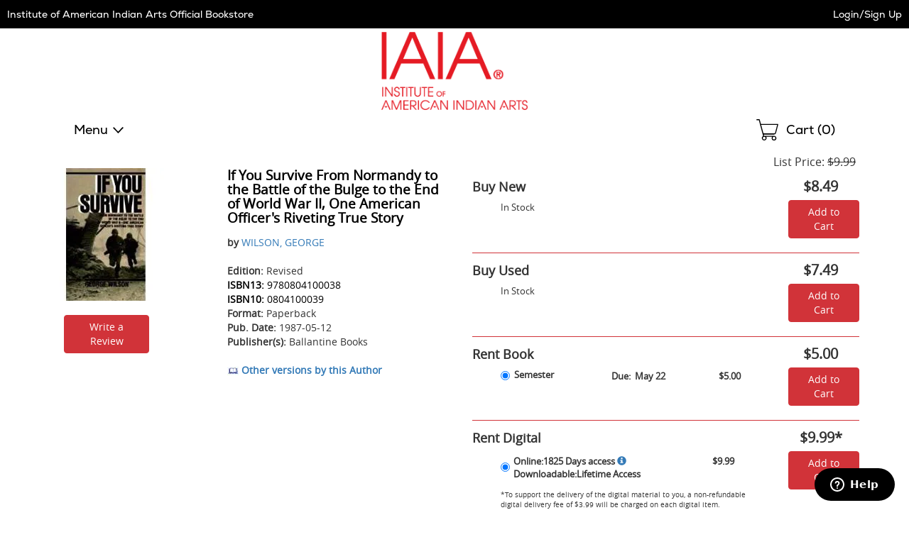

--- FILE ---
content_type: text/html
request_url: https://iaia.ecampus.com/you-survive-from-normandy-battle-bulge-end/bk/9780804100038&pos=3
body_size: 19775
content:

<!DOCTYPE html>
<html lang="en">
<head>


<script>
// akam-sw.js install script version 1.3.6
"serviceWorker"in navigator&&"find"in[]&&function(){var e=new Promise(function(e){"complete"===document.readyState||!1?e():(window.addEventListener("load",function(){e()}),setTimeout(function(){"complete"!==document.readyState&&e()},1e4))}),n=window.akamServiceWorkerInvoked,r="1.3.6";if(n)aka3pmLog("akam-setup already invoked");else{window.akamServiceWorkerInvoked=!0,window.aka3pmLog=function(){window.akamServiceWorkerDebug&&console.log.apply(console,arguments)};function o(e){(window.BOOMR_mq=window.BOOMR_mq||[]).push(["addVar",{"sm.sw.s":e,"sm.sw.v":r}])}var i="/akam-sw.js",a=new Map;navigator.serviceWorker.addEventListener("message",function(e){var n,r,o=e.data;if(o.isAka3pm)if(o.command){var i=(n=o.command,(r=a.get(n))&&r.length>0?r.shift():null);i&&i(e.data.response)}else if(o.commandToClient)switch(o.commandToClient){case"enableDebug":window.akamServiceWorkerDebug||(window.akamServiceWorkerDebug=!0,aka3pmLog("Setup script debug enabled via service worker message"),v());break;case"boomerangMQ":o.payload&&(window.BOOMR_mq=window.BOOMR_mq||[]).push(o.payload)}aka3pmLog("akam-sw message: "+JSON.stringify(e.data))});var t=function(e){return new Promise(function(n){var r,o;r=e.command,o=n,a.has(r)||a.set(r,[]),a.get(r).push(o),navigator.serviceWorker.controller&&(e.isAka3pm=!0,navigator.serviceWorker.controller.postMessage(e))})},c=function(e){return t({command:"navTiming",navTiming:e})},s=null,m={},d=function(){var e=i;return s&&(e+="?othersw="+encodeURIComponent(s)),function(e,n){return new Promise(function(r,i){aka3pmLog("Registering service worker with URL: "+e),navigator.serviceWorker.register(e,n).then(function(e){aka3pmLog("ServiceWorker registration successful with scope: ",e.scope),r(e),o(1)}).catch(function(e){aka3pmLog("ServiceWorker registration failed: ",e),o(0),i(e)})})}(e,m)},g=navigator.serviceWorker.__proto__.register;if(navigator.serviceWorker.__proto__.register=function(n,r){return n.includes(i)?g.call(this,n,r):(aka3pmLog("Overriding registration of service worker for: "+n),s=new URL(n,window.location.href),m=r,navigator.serviceWorker.controller?new Promise(function(n,r){var o=navigator.serviceWorker.controller.scriptURL;if(o.includes(i)){var a=encodeURIComponent(s);o.includes(a)?(aka3pmLog("Cancelling registration as we already integrate other SW: "+s),navigator.serviceWorker.getRegistration().then(function(e){n(e)})):e.then(function(){aka3pmLog("Unregistering existing 3pm service worker"),navigator.serviceWorker.getRegistration().then(function(e){e.unregister().then(function(){return d()}).then(function(e){n(e)}).catch(function(e){r(e)})})})}else aka3pmLog("Cancelling registration as we already have akam-sw.js installed"),navigator.serviceWorker.getRegistration().then(function(e){n(e)})}):g.call(this,n,r))},navigator.serviceWorker.controller){var u=navigator.serviceWorker.controller.scriptURL;u.includes("/akam-sw.js")||u.includes("/akam-sw-preprod.js")||u.includes("/threepm-sw.js")||(aka3pmLog("Detected existing service worker. Removing and re-adding inside akam-sw.js"),s=new URL(u,window.location.href),e.then(function(){navigator.serviceWorker.getRegistration().then(function(e){m={scope:e.scope},e.unregister(),d()})}))}else e.then(function(){window.akamServiceWorkerPreprod&&(i="/akam-sw-preprod.js"),d()});if(window.performance){var w=window.performance.timing,l=w.responseEnd-w.responseStart;c(l)}e.then(function(){t({command:"pageLoad"})});var k=!1;function v(){window.akamServiceWorkerDebug&&!k&&(k=!0,aka3pmLog("Initializing debug functions at window scope"),window.aka3pmInjectSwPolicy=function(e){return t({command:"updatePolicy",policy:e})},window.aka3pmDisableInjectedPolicy=function(){return t({command:"disableInjectedPolicy"})},window.aka3pmDeleteInjectedPolicy=function(){return t({command:"deleteInjectedPolicy"})},window.aka3pmGetStateAsync=function(){return t({command:"getState"})},window.aka3pmDumpState=function(){aka3pmGetStateAsync().then(function(e){aka3pmLog(JSON.stringify(e,null,"\t"))})},window.aka3pmInjectTiming=function(e){return c(e)},window.aka3pmUpdatePolicyFromNetwork=function(){return t({command:"pullPolicyFromNetwork"})})}v()}}();</script>
<script type="text/javascript">
    window.dataLayer = window.dataLayer || []; //Clear dataLayer
    dataLayer.push({
        school_identifier: "1132",
        school_name: "iaia"
    });

</script>

<script type="text/javascript">
    window.dataLayer = window.dataLayer || []; //Clear dataLayer
    dataLayer.push({
        store_id: "0",
        
            store_slug: "home"
        
    });
</script>



<script type="text/javascript">
    window.dataLayer = window.dataLayer || []; //Clear dataLayer
    dataLayer.push({
        BestDealEnabled: 0,
        BestDealOption: 'standard',
        BestDealToggleState: 0
    });
</script>

<!-- Google Tag Manager -->
<script>(function(w,d,s,l,i){w[l]=w[l]||[];w[l].push({'gtm.start':
new Date().getTime(),event:'gtm.js'});var f=d.getElementsByTagName(s)[0],
j=d.createElement(s),dl=l!='dataLayer'?'&l='+l:'';j.async=true;j.src=
'https://www.googletagmanager.com/gtm.js?id='+i+dl;f.parentNode.insertBefore(j,f);
})(window,document,'script','dataLayer','GTM-KS7GFR5');</script>
<!-- End Google Tag Manager -->



<meta http-equiv="Content-Type" content="text/html; charset=utf-8" />

<meta name="description" content="Shop affordable textbooks and course materials for Institute of American Indian Arts. Save on new, used, and digital textbooks. Get started today!" />

<title>If You Survive From Normandy to the Battle of the Bulge to the End of World War II, One American Officer's Riveting True Story</title>

    <link rel="apple-touch-icon" sizes="57x57" href="https://simages.ecampus.com/images/vbs/icons/apple-icon-57x57.png">
    <link rel="apple-touch-icon" sizes="60x60" href="https://simages.ecampus.com/images/vbs/icons/apple-icon-60x60.png">
    <link rel="apple-touch-icon" sizes="72x72" href="https://simages.ecampus.com/images/vbs/icons/apple-icon-72x72.png">
    <link rel="apple-touch-icon" sizes="76x76" href="https://simages.ecampus.com/images/vbs/icons/apple-icon-76x76.png">
    <link rel="apple-touch-icon" sizes="114x114" href="https://simages.ecampus.com/images/vbs/icons/apple-icon-114x114.png">
    <link rel="apple-touch-icon" sizes="120x120" href="https://simages.ecampus.com/images/vbs/icons/apple-icon-120x120.png">
    <link rel="apple-touch-icon" sizes="144x144" href="https://simages.ecampus.com/images/vbs/icons/apple-icon-144x144.png">
    <link rel="apple-touch-icon" sizes="152x152" href="https://simages.ecampus.com/images/vbs/icons/apple-icon-152x152.png">
    <link rel="apple-touch-icon" sizes="180x180" href="https://simages.ecampus.com/images/vbs/icons/apple-icon-180x180.png">
    <link rel="icon" type="image/png" sizes="192x192"  href="https://simages.ecampus.com/images/vbs/icons/android-icon-192x192.png">
    <link rel="icon" type="image/png" sizes="32x32" href="https://simages.ecampus.com/images/vbs/icons/favicon-32x32.png">
    <link rel="icon" type="image/png" sizes="96x96" href="https://simages.ecampus.com/images/vbs/icons/favicon-96x96.png">
    <link rel="icon" type="image/png" sizes="16x16" href="https://simages.ecampus.com/images/vbs/icons/favicon-16x16.png">

<link rel="manifest" href="https://simages.ecampus.com/images/vbs/icons/manifest.json">
<meta name="msapplication-TileColor" content="#ffffff">
<meta name="msapplication-TileImage" content="https://simages.ecampus.com/images/vbs/icons/ms-icon-144x144.png">
<meta name="theme-color" content="#ffffff">

  <meta name="viewport" content="width=device-width, initial-scale=1">

<meta name="Description" content="Buy If You Survive From Normandy to the Battle of the Bulge to the End of World War II, One American Officer's Riveting True Story - 9780804100038 by WILSON, GEORGE for as low as $1.61.">
<link rel="canonical" href="https://iaia.ecampus.com/you-survive-from-normandy-battle-bulge-end/bk/9780804100038" /><meta name="robots" content="index,follow"/>

<link href="/Content/bootstrap.css?v=1" rel="stylesheet" />
<link href="/Content/bootstrap-theme.css" rel="stylesheet" />
<link rel="stylesheet" type="text/css" href="/include/css/styles_121120251115/1132" />



<link rel="stylesheet" type="text/css" href="/include/css/magnific_111120241613" />
<link rel="stylesheet" type="text/css" href="/include/css/animate.css" />
<link href="/include/css/jquery-ui.css" rel="stylesheet" type="text/css" />

<!-- HTML5 shim and Respond.js for IE8 support of HTML5 elements and media queries -->
<!--[if lt IE 9]>
    <script src="https://oss.maxcdn.com/html5shiv/3.7.2/html5shiv.min.js" type="text/javascript"></script>
    <script src="https://oss.maxcdn.com/respond/1.4.2/respond.min.js" type="text/javascript"></script>
<![endif]-->

<script type="text/javascript" src="/include/js/modernizr.js"></script>
<script type="text/javascript" src="/include/js/conditional.js"></script>
<script type="text/javascript" src="/include/js/common-functions.js?v=20240708.1"></script>
<script type="text/javascript" src="/include/js/jquery-3.5.1.min.js"></script>
<script type="text/javascript" src="/scripts/bootstrap.js?v=bsu533"></script> 
<script type="text/javascript" src="/include/js/jquery.autocomplete.custom.js?v=jqu2"></script>
<script type="text/javascript" src="/include/js/magnific.js?v=a11y1"></script>
<script type="text/JavaScript" src="/include/js/tealeaf.sdk.js"></script>
<script type="text/javascript" src="/include/js/jquery.sessionTimeout.js?v=ada1"></script>


<script type="text/javascript">
var test_s_account = 'ecampus1132,ecampusprod,ecampustotalcontractschool';
</script>
<!-- SiteCatalyst code version: H.21.
Copyright 1996-2010 Adobe, Inc. All Rights Reserved More info available at http://www.omniture.com -->
<script type="text/javascript" src="//iaia.ecampus.com/include/s_code.js"></script>
<script type="text/javascript" src="//iaia.ecampus.com/include/mbox.js"></script>
<script type="text/javascript">
/* You may give each page an identifying name, server, and channel on the next lines. */
s.pageName=""
s.server=""
s.channel=""
s.pageType=""
s.prop1=""
s.prop2=""
s.prop3=""
s.prop4=""
s.prop5=""
/* Conversion Variables */
s.campaign=""
s.state=""
s.zip=""
s.events=""
s.products=""
s.purchaseID=""
s.eVar1=""
s.eVar2=""
s.eVar3=""
s.eVar4=""
s.eVar5=""
</script>

<script type="text/javascript">
// Make sure compatibility mode is not on.
var IE = IeVersion();

if (IE.CompatibilityMode) {
	document.location = "/compatibility";
}
</script>

	<script type="text/javascript">
        var EBookDurations = {};  //create new associative array
        var DurationInfo;
				
			
            //store information about duration in array
            DurationInfo = new Array(2);
        DurationInfo[0] = 9.99;
        DurationInfo[1] = 1825;

        //add duration info to main array
        EBookDurations['9780307775252'] = DurationInfo;
		
			  

            function ChangeEBookDuration(strSKU) {
                //set all ebook duration skus and prices back to default class
                $("div[id^=ebook-duration-sku]").removeClass("strong");
                $("div[id^=ebook-duration-price]").removeClass("ebook-selected");

                //set chosen item to selected classes
                $("#ebook-duration-sku_" + strSKU).addClass("strong");
                $("#ebook-duration-price_" + strSKU).addClass("ebook-selected");

                $("#divEBookPrice").html(formatCurrency(EBookDurations[strSKU][0]));

                // change the sku
                $("#ebook-add-cart-link").attr("data-sku", strSKU);

                // update the aria-label on the add to cart button to inlude the price
                $('#ebook-add-cart-link').attr('aria-label', 'Add to cart - Rent Digital Book for ' + formatCurrency(EBookDurations[strSKU][0]));
            }
    </script>
    
	<script type="text/javascript"><!--
    s.pageName = "book-detail"
        
            s.products=";9780804100038;;;;evar3=History:Military and Political"
                
                        s.events="prodView"
                            
        s.eVar31="3"
            
                -->
    </script>


<link rel="stylesheet" href="/Content/carousel.css" type="text/css" />
<script type="text/javascript" src="/include/js/responsiveCarousel.js"></script>

<style>
.col-sm-6, .col-sm-6  {border: 0px solid blue;}
</style>


<script>(window.BOOMR_mq=window.BOOMR_mq||[]).push(["addVar",{"rua.upush":"false","rua.cpush":"false","rua.upre":"false","rua.cpre":"false","rua.uprl":"false","rua.cprl":"false","rua.cprf":"false","rua.trans":"","rua.cook":"false","rua.ims":"false","rua.ufprl":"false","rua.cfprl":"false","rua.isuxp":"false","rua.texp":"norulematch","rua.ceh":"false","rua.ueh":"false","rua.ieh.st":"0"}]);</script>
                              <script>!function(a){var e="https://s.go-mpulse.net/boomerang/",t="addEventListener";if("False"=="True")a.BOOMR_config=a.BOOMR_config||{},a.BOOMR_config.PageParams=a.BOOMR_config.PageParams||{},a.BOOMR_config.PageParams.pci=!0,e="https://s2.go-mpulse.net/boomerang/";if(window.BOOMR_API_key="CGR8P-XKGKH-6NBTT-T9WCA-DQ76G",function(){function n(e){a.BOOMR_onload=e&&e.timeStamp||(new Date).getTime()}if(!a.BOOMR||!a.BOOMR.version&&!a.BOOMR.snippetExecuted){a.BOOMR=a.BOOMR||{},a.BOOMR.snippetExecuted=!0;var i,_,o,r=document.createElement("iframe");if(a[t])a[t]("load",n,!1);else if(a.attachEvent)a.attachEvent("onload",n);r.src="javascript:void(0)",r.title="",r.role="presentation",(r.frameElement||r).style.cssText="width:0;height:0;border:0;display:none;",o=document.getElementsByTagName("script")[0],o.parentNode.insertBefore(r,o);try{_=r.contentWindow.document}catch(O){i=document.domain,r.src="javascript:var d=document.open();d.domain='"+i+"';void(0);",_=r.contentWindow.document}_.open()._l=function(){var a=this.createElement("script");if(i)this.domain=i;a.id="boomr-if-as",a.src=e+"CGR8P-XKGKH-6NBTT-T9WCA-DQ76G",BOOMR_lstart=(new Date).getTime(),this.body.appendChild(a)},_.write("<bo"+'dy onload="document._l();">'),_.close()}}(),"".length>0)if(a&&"performance"in a&&a.performance&&"function"==typeof a.performance.setResourceTimingBufferSize)a.performance.setResourceTimingBufferSize();!function(){if(BOOMR=a.BOOMR||{},BOOMR.plugins=BOOMR.plugins||{},!BOOMR.plugins.AK){var e=""=="true"?1:0,t="",n="aoiq5baxhzdma2lxarla-f-f543e537d-clientnsv4-s.akamaihd.net",i="false"=="true"?2:1,_={"ak.v":"39","ak.cp":"556812","ak.ai":parseInt("361923",10),"ak.ol":"0","ak.cr":8,"ak.ipv":4,"ak.proto":"h2","ak.rid":"45d8602","ak.r":47358,"ak.a2":e,"ak.m":"a","ak.n":"essl","ak.bpcip":"3.145.14.0","ak.cport":59376,"ak.gh":"23.208.24.228","ak.quicv":"","ak.tlsv":"tls1.3","ak.0rtt":"","ak.0rtt.ed":"","ak.csrc":"-","ak.acc":"","ak.t":"1769407574","ak.ak":"hOBiQwZUYzCg5VSAfCLimQ==ATzaxXYRl9G7sBlqanHQCWhuU0HciAp5y68FbRcAydbWkdEDoJmJLyyC065FSosSdsJBx+8Y9jc9IERNbdmdt1eMxBfRt66Bqg9qLqAX325nzPMYvIh297Aon1bLMFyUb3NOtKJMbFFj9UMjSHRQkT5N4nFBbqrmvCF3tYDbnzS5KoDY4aXvXY7EYt4jZr+uveWPCf/lztosbKBkqTDScPN8cAI+4riwENL2KskGwIJaV7hytfJ7UNBLgxwKkspEsqSAzeuAe9xZTQDZg0ojE87m61ofSKZxvjLaxRAzosxtU1rqozFt5DkFp27TIuh0KJ15gHxGH93qOrhEtmQ722rce+G+AE98fWH74p0rcx0Y/fqQzIGPI0XHHKTTgyzGjYLUCnhdnwhYMcDokwIjdk1TETXHN8uG2InByKORLCs=","ak.pv":"22","ak.dpoabenc":"","ak.tf":i};if(""!==t)_["ak.ruds"]=t;var o={i:!1,av:function(e){var t="http.initiator";if(e&&(!e[t]||"spa_hard"===e[t]))_["ak.feo"]=void 0!==a.aFeoApplied?1:0,BOOMR.addVar(_)},rv:function(){var a=["ak.bpcip","ak.cport","ak.cr","ak.csrc","ak.gh","ak.ipv","ak.m","ak.n","ak.ol","ak.proto","ak.quicv","ak.tlsv","ak.0rtt","ak.0rtt.ed","ak.r","ak.acc","ak.t","ak.tf"];BOOMR.removeVar(a)}};BOOMR.plugins.AK={akVars:_,akDNSPreFetchDomain:n,init:function(){if(!o.i){var a=BOOMR.subscribe;a("before_beacon",o.av,null,null),a("onbeacon",o.rv,null,null),o.i=!0}return this},is_complete:function(){return!0}}}}()}(window);</script></head>

<body>



<!-- Google Tag Manager (noscript) -->
<noscript><iframe src="https://www.googletagmanager.com/ns.html?id=GTM-KS7GFR5"
height="0" width="0" style="display:none;visibility:hidden"></iframe></noscript>
<!-- End Google Tag Manager (noscript) -->

<a href="#skipnavigation" class="sr-only sr-only-focusable">Skip Navigation</a>

<div class="tmplv2">
    <header role="banner">
        <div class="header-wrapper">
            <div class="title-bar without-logo">
                

                <div class="text">
                    
                            <a href="/default?store=0">Institute of American Indian Arts Official Bookstore</a>
                        
                </div>

                <div class="account">
                    <div class="link">
                        
                            <a class="my-account" href="/sign-in?ltype=m">Login/Sign Up</a>
                        
                    </div>
                </div>
            </div>

            

            <div class="logo-row">
                <div class="mobi-nav">
                    
                        <button id="mobi-menu-button" class="mobi-nav-toggle" aria-expanded="false" aria-controls="mobi-menu" aria-label="Menu"></button>

                        
<div id="mobi-menu-container" class="mobi-nav-wrapper">
    <nav role="navigation" id="mobi-menu" aria-label="Main Menu" tabindex="-1">
        <ul id="mobi-nav-top" class="top-level-menu">
            <li class="current">
                <h2>MENU</h2><button class="close" aria-controls="mobi-menu" aria-label="Close Menu"></button>
            </li>

            <li class="shop">
                <button aria-expanded="false" aria-controls="mobi-nav-shop" class="expandable hoverable">Menu</button>
            </li>

            

            <li>
                
                    <a href="/sign-in?ltype=m" class="hoverable">Login/Sign Up</a>
                
            </li>
        </ul>

        
            <ul id="mobi-nav-stores" class="expandable-menu" data-parent-menu="mobi-nav-top">
                <li class="current">
                    <button class="previous">Back</button>
                    <div class="current-nav">|<h2>Campus Locations</h2></div>
                    <button class="close" aria-controls="mobi-menu" aria-label="Close Menu"></button>
                </li>

                <li class="mobi"><a href="/default?store=0" class="hoverable">Home</a></li>
                <li class="full"><a href="/default?store=0" class="hoverable">Home</a></li>

                
            </ul>
        

        <ul id="mobi-nav-shop" class="expandable-menu" data-parent-menu="mobi-nav-top">
            <li class="current">
                <button class="previous">Back</button>
                <div class="current-nav">|<h2>Menu</h2></div>
                <button class="close" aria-controls="mobi-menu" aria-label="Close Menu"></button>
            </li>

            <li><li><a href="/myaccount" class="hoverable">My Account</a></li><li><li><a href="/myaccount/my-ebookshelf" class="hoverable">Digital Bookshelf</a></li><li><li><a href="/myaccount/manage-rentals" class="hoverable">Returns</a></li><li><li><a href="https://allaccesshelp.ecampus.com/hc/en-us?school=iaia" class="hoverable new-tab" target="_blank">Help <span class="new-tab sr-only">Opens in New Tab</span></a></li>
        </ul>

        

        <div class="mega-menu">
            
        </div>
    </nav>
</div>

<script type="text/javascript">
    var mobi_nav_width = 0;
    var nav_height = 0;
    var menu_animation_duration = 200;
    var menu_animating = false;
    var desktop_menu_timer;

    /* For moving the menu location between mobile and tablet. */
    var tmplv2_menu = window.matchMedia("(min-width: 768px)");

    var update_tmplv2_menu = function (obj) {
        resetNav();

        if (obj.matches) {
            $("#mobi-menu").appendTo("#tablet-menu-container");
            $('#mobi-menu-container').html('');
        }
        else {
            $("#mobi-menu").appendTo("#mobi-menu-container");
            $('#tablet-menu-container').html('');
        }
    }

    function toggleSiteMenu() {
        if ($('.mobi-nav-wrapper nav').attr('data-animating') != 'true') {
            if ($('.mobi-nav-wrapper nav:visible').length > 0) {
                if (window.matchMedia('(min-width: 1200px)').matches)
                    hideNavFull();
                else
                    hideNavMobi();
                $(".tmplv2 header .logo-row .mobi-nav > button").focus();
            }
            else {
                if (window.matchMedia('(min-width: 1200px)').matches)
                    showNavFull();
                else
                    showNavMobi();
            }
        }
    }
    function showNavFull() {
        
            //document.location = '/merch-results';
        
            $('.mobi-nav-wrapper nav').attr('data-animating', 'true');

            // Make sure everything is reset.
            resetNav();

            // Show the main menu and the nav element.
            $('#mobi-nav-shop').show();
            $('.mobi-nav-wrapper nav').show();

            // Set the ARIA attributes.
            $('.mobi-nav-toggle').attr('aria-expanded', 'true');

            // Get the height.
            nav_height = $('#mobi-nav-shop').height();

            // Show the menu.
            $('.mobi-nav-wrapper nav').stop().animate({ height: nav_height }, menu_animation_duration, function () {
                // Focus on the first element.
                $('#mobi-nav-shop').find('button:visible, a:visible').first().focus();
                $('.mobi-nav-wrapper nav').attr('data-animating', 'false');
            });
        
    }
    function showNavMobi() {
        $('.mobi-nav-wrapper nav').attr('data-animating', 'true');

        // Make sure everything is reset.
        resetNav();

        // Show the main menu and the nav element.
        $('#mobi-nav-top').show();
        $('.mobi-nav-wrapper nav').show();

        // Get the width.
        mobi_nav_width = $('#mobi-nav-top').width();

        // Set the ARIA attributes.
        $('.mobi-nav-toggle').attr('aria-expanded', 'true');

        // Set the height 
        $('.mobi-nav-wrapper nav').css('height', $('#mobi-nav-top').css('height'));

        $('.mobi-nav-wrapper nav').stop().animate({ left: 0 }, menu_animation_duration, function () {
            // Focus on the first element.
            $('#mobi-nav-top').find('button, a').first().focus();
            $('.mobi-nav-wrapper nav').attr('data-animating', 'false');
        });
    }
    function hideNavMobi() {
        $('.mobi-nav-wrapper nav').attr('data-animating', 'true');

        // Set the ARIA attributes.
        $('.mobi-nav-toggle').attr('aria-expanded', 'false');
        $('.mobi-nav-toggle .expandable').attr('aria-expanded', 'false');

        // Slide the nav to the left, out of site, and hide it.
        $('.mobi-nav-wrapper nav').stop().animate({ left: -mobi_nav_width }, menu_animation_duration, function () {
            $('.mobi-nav-wrapper nav').hide();

            // Reset all of the other nav menus.
            resetNav();

            $('.mobi-nav-wrapper nav').attr('data-animating', 'false');
        });
    }
    function hideNavFull() {
        $('.mobi-nav-wrapper nav').attr('data-animating', 'true');

        // Set the ARIA attributes.
        $('.mobi-nav-toggle').attr('aria-expanded', 'false');
        $('.mobi-nav-toggle .expandable').attr('aria-expanded', 'false');

        // Set the height of the main nav to 0 and hide it.
        $('.mobi-nav-wrapper nav').stop().animate({ height: 0, width: 300 }, menu_animation_duration, function () {
            $('.mobi-nav-wrapper nav').hide();

            // Reset all of the other nav menus.
            resetNav();

            // Focus on the menu button.
            $('.mobi-nav-toggle').focus();

            $('.mobi-nav-wrapper nav').attr('data-animating', 'false');
        });
    }
    function resetNav() {
        // Reset any custom positioning, sizing and visibility so that the classes handle the initial states.
        $('.mobi-nav-wrapper nav').stop().css('left', '').css('width', '').css('height', '').css('display', '');
        $('.mobi-nav-wrapper nav .mega-menu').css('width', '').css('display', '').css('min-height', '');
        $('.mobi-nav-wrapper nav .mega-menu .full-wrapper').css('display', '');
        $('.mobi-nav-wrapper nav .mega-menu .full-wrapper ul').css('display', '');
        $('.mobi-nav-wrapper nav > .expandable-menu').css('left', '').css('display', '');
        $('#mobi-nav-shop').css('display', '');
        $('#mobi-nav-top').css('left', '');
    }
    function clickExpandableMobi(element) {
        // Get the menu ul.
        var previous_menu = $(element).closest('ul');

        // Get the parent menu.
        var new_menu = $('#' + $(element).attr('aria-controls')).get(0);

        // Set the aria attribute.
        $('.mobi-nav-wrapper .expandable').attr('aria-expanded', 'false');
        $(element).attr('aria-expanded', 'true');

        // Make sure the new menu is out of view and then show it.
        $(new_menu).css('left', mobi_nav_width).show();

        // Set the height of the nav element.
        $('.mobi-nav-wrapper nav').stop().animate({ height: $(new_menu).css('height') }, menu_animation_duration);

        // Slide the new menu in.
        $(new_menu).stop().animate({ left: 0 }, menu_animation_duration, function () {
            // Focus on the first element.
            $(new_menu).find('button:visible, a:visible').first().focus();
        });

        // Slide the previous menu out.
        $(previous_menu).stop().animate({ left: -mobi_nav_width }, menu_animation_duration, function () {
            // Hide the menu.
            $(previous_menu).hide();
        });
    }
    function clickExpandableFull(element) {
        $('.mobi-nav-wrapper nav .mega-menu .full-wrapper').hide(); 

        // Get the parent menu.
        var new_menu = $('#' + $(element).attr('aria-controls')).get(0);

        // Set the aria attribute.
        $('.mobi-nav-wrapper .expandable').attr('aria-expanded', 'false');
        $(element).attr('aria-expanded', 'true');

        // Make sure the new menu is out of view and then show it.
        $('.mobi-nav-wrapper nav .mega-menu').css('min-height', $('.mobi-nav-wrapper nav').height()).show();
        $(new_menu).show();

        // Focus on the first visible button or link.
        $(new_menu).find('button:visible, a:visible').first().focus();

        var height = $(new_menu).height();

        if (height === undefined || height < $('#mobi-nav-shop').height())
            height = $('#mobi-nav-shop').height();

        // Set the width of the nav element.
        $('.mobi-nav-wrapper nav').stop().animate({ width: 1200, height: height }, menu_animation_duration, function () {
            $('.mobi-nav-wrapper nav .mega-menu').css('min-height', $('.mobi-nav-wrapper nav').height());
        });
    }

    $(document).ready(function () {
        // Add this code to your existing JavaScript section, within the $(document).ready function

        // Flag to prevent blur handler from closing menu when we're just closing mega-menu
        var closingMegaMenuOnly = false;

        // Track which button opened the current mega-menu
        var lastOpenedMegaMenuButton = null;

        // Handle Escape key to close menu/mega-menu
        $(document).on('keydown', function (e) {
            // Check if Escape key was pressed (keyCode 27 or key 'Escape')
            if (e.keyCode === 27 || e.key === 'Escape') {
                // Check if the menu is currently visible
                if ($('.mobi-nav-wrapper nav:visible').length > 0) {
                    // Prevent default behavior and stop propagation
                    e.preventDefault();
                    e.stopPropagation();
                    e.stopImmediatePropagation();

                    // Check if we're on desktop
                    if (window.matchMedia('(min-width: 1200px)').matches) {
                        // Check if any expandable button has aria-expanded="true" (indicating mega-menu is open)
                        var openMegaMenuButton = $('.mobi-nav-wrapper .expandable[aria-expanded="true"]');

                        if (openMegaMenuButton.length > 0) {
                            // Set flag to prevent blur handler from closing main menu
                            closingMegaMenuOnly = true;

                            // Store reference to the button that opened this mega-menu
                            var buttonToFocus = openMegaMenuButton.first();

                            // Mega-menu is open - close it by simulating the same logic as your existing functions
                            $('.mobi-nav-wrapper nav .mega-menu .full-wrapper').hide();
                            $('.mobi-nav-wrapper nav .mega-menu').css('min-height', '').hide();
                            $('.mobi-nav-wrapper .expandable').attr('aria-expanded', 'false');

                            // Reset nav to show main shop menu
                            $('.mobi-nav-wrapper nav').stop().animate({ width: 300, height: nav_height }, menu_animation_duration, function () {
                                // Focus back on the specific button that opened the mega-menu
                                buttonToFocus.focus();

                                // Reset flag after a short delay to allow focus to settle
                                setTimeout(function () {
                                    closingMegaMenuOnly = false;
                                }, 50);
                            });

                            // Stop here - don't close the main menu
                            return false;
                        }

                        // No mega-menu open, close the entire menu
                        hideNavFull();

                        // Return focus to the menu toggle button
                        $(".tmplv2 header .logo-row .mobi-nav > button").focus();
                    } else {
                        // Mobile view - check if we're in a submenu
                        var visibleSubmenus = $('.mobi-nav-wrapper nav > .expandable-menu:visible').not('#mobi-nav-top, #mobi-nav-shop');

                        if (visibleSubmenus.length > 0) {
                            // We're in a submenu, go back to parent menu
                            visibleSubmenus.first().find('.current .previous').click();
                        } else if ($('#mobi-nav-shop:visible').length > 0) {
                            // We're in the shop menu, go back to top menu
                            $('#mobi-nav-shop').find('.current .previous').click();
                        } else {
                            // We're at the top level, close the entire menu
                            hideNavMobi();
                            // Return focus to the menu toggle button
                            $(".tmplv2 header .logo-row .mobi-nav > button").focus();
                        }
                    }

                    return false;
                }
            }
        });

        $('.mobi-nav-toggle').on('click', function () {
            toggleSiteMenu();
        });

        $('.mobi-nav-wrapper .close').on('click', function () {
            toggleSiteMenu();
        });

        $('.mobi-nav-wrapper .expandable').on('click', function () {
            if (window.matchMedia('(min-width: 1200px)').matches)
                clickExpandableFull(this);
            else
                clickExpandableMobi(this);            
        });

        // For hovering on desktop menu.
        $('.mobi-nav-wrapper .expandable').hover(
            function () {
                var button = this;
                if (window.matchMedia('(min-width: 1200px)').matches) {
                    desktop_menu_timer = setTimeout(function () {
                        clickExpandableFull(button);
                    }, 300);
                }
            },
            function () {
                if (window.matchMedia('(min-width: 1200px)').matches)
                    clearTimeout(desktop_menu_timer);
            }
        );

        $('.mobi-nav-wrapper .current .previous').on('click', function () {
            // Get the current menu.
            var menu = $(this).closest('ul');

            // Get the parent menu.
            var parent_menu = $('#' + $(menu).attr('data-parent-menu')).get(0);

            // Set the aria attribute.
            $('.mobi-nav-wrapper .expandable').attr('aria-expanded', 'false');
            $('.mobi-nav-wrapper .expandable[aria-controls="' + $(parent_menu).attr('id') + '"]').attr('aria-expanded', 'true');

            // Make sure the parent menu is out of view and then show it.
            $(parent_menu).css('left', -mobi_nav_width).show();

            // Set the height of the nav element.
            $('.mobi-nav-wrapper nav').stop().animate({ height: $(parent_menu).css('height') }, menu_animation_duration);

            // Slide the current menu out.
            $(menu).stop().animate({ left: mobi_nav_width }, menu_animation_duration, function () {
                // Hide the menu.
                $(menu).hide();
            });

            // Slide the previous menu in.
            $(parent_menu).stop().animate({ left: 0 }, menu_animation_duration, function () {
                // Focus on the first element.
                $(parent_menu).find('button, a').first().focus();
            });
        });

        $('nav[role="navigation"] button, nav[role="navigation"] a, nav[role="navigation"]').on('blur', function () {
            // Close menu on outside focus/click - but not if we're just closing mega-menu
            if (!closingMegaMenuOnly) {
                setTimeout(function () {
                    if ($(document.activeElement).parents().closest('nav').length < 1 && $(document.activeElement).prop('nodeName') != 'NAV') {
                        if (window.matchMedia('(min-width: 1200px)').matches)
                            hideNavFull();
                        else
                            hideNavMobi();
                    }
                }, 1);
            }
        });

        tmplv2_menu.addListener(update_tmplv2_menu);

        // Call the method when the page loads.
        update_tmplv2_menu(tmplv2_menu);
    });
</script>
                </div>

                
                    <div class="logo">
                        <a href="/"><img src="https://simages.ecampus.com/images/FAST/media/1132/IAIA_Red_Logo-2022427105359.png" alt="Institute of American Indian Arts Official Bookstore" /></a>
                    </div>
                

                <div class="mobi-cart">
                    <a href="/shoppingcart" title="Shopping Cart">
                        
                            <span class="sr-only">Shopping Cart </span> (<span id="span-cart-item-count-mobi">0</span>)
                        
                    </a>
                </div>
            </div>

            
                <div class="nav-row">
                    <div class="top-menu">
                        <ul>
                            <li class="nav-li">
                                <button class="nav-toggle mobi-nav-toggle" aria-expanded="false" aria-controls="mobi-menu" aria-label="Shop Menu">Menu</button>
                                <div id="tablet-menu-container" class="mobi-nav-wrapper"></div>
                            </li>
                            
                        </ul>
                    </div>

                    <div class="search-form">
                        
                    </div>

                    <div class="cart">
                        <a href="/shoppingcart" title="Shopping Cart">
                            <span class="sr-only">Shopping </span> Cart (<span id="span-cart-item-count">0</span>)
                        </a>
                    </div>
                </div>
            
        </div>
    </header>
</div>

<div role="main" id="skipnavigation">

<script type="text/javascript">
    $(document).ready(function () {
        $('.selected').attr("aria-current", true);

    });
</script>


<div class="container">
	<div id="book-detail-wrapper-9">
	    <div class="row">
			<div class="col-sm-6">
				
                <div class="detail-wrapper">
					<div class="row">
						<div class="col-sm-4">
							<div class="main-image center-block">
								<span class="bookimage">
									<img itemprop="image" class="img187" src="//simages.ecampus.com/images/d/0/038/9780804100038.jpg" alt="If You Survive From Normandy to the Battle of the Bulge to the End of World War II, One American Officer's Riveting True Story,9780804100038" title="If You Survive From Normandy to the Battle of the Bulge to the End of World War II, One American Officer's Riveting True Story,9780804100038" onerror="this.src='//simages.ecampus.com/images/no_image_d.gif'" />
                                </span>

                                <div id="alongwithimage">
									<div id="first-review-button">
										<a class="btn btn-school magnific-trigger-modal magnific-trigger-review" href="#review-popup">Write a Review</a>
                                    </div>
								</div>
							</div>
						</div>
                        <div class="col-sm-8">
							<div class="details">
								<h1 class="title" itemprop="name">If You Survive From Normandy to the Battle of the Bulge to the End of World War II, One American Officer's Riveting True Story</h1>
								
								<strong>by</strong>
								<a itemprop="author" href="/search-results?au=WILSON+GEORGE" rel="nofollow">WILSON, GEORGE</a>
                                   
								<div id="detail_rating" class="rating"></div>
								<div class="spacer"></div>
								
								<div class="rowinpage">
									<div class="caption">Edition: <span class="value" itemprop="bookEdition">Revised</span></div>
                                   
                                   <div class="clear"></div>
								</div>
								
								<div class="rowinpage">
									<div class="caption"><a href="#" style="text-decoration: none !important; color: #000 !important; cursor: default;">ISBN13: <span class="value" itemprop="isbn">9780804100038</span></a></div>
									<div class="clear"></div>
								</div>
								<div class="rowinpage">
									<div class="caption"><a href="#" style="text-decoration: none !important; color: #000 !important; cursor: default;">ISBN10: <span class="value" itemprop="isbn">0804100039</span></a></div>
									
									<div class="clear"></div>
								</div>
								
								<div class="rowinpage">
									<div class="caption">Format: <span class="value" itemprop="bookFormat">Paperback</span></div>
									<div class="clear"></div>
								</div>
								
								<div class="rowinpage">
									<div class="caption">Pub. Date: <span class="value"><span itemprop="publishDate" content="1987-05-12">1987-05-12</span></span>
									 </div>
									<div class="clear"></div>
								</div>
								
								<div class="rowinpage">
									<div class="caption">Publisher(s): <span class="value" itemprop="publisher">Ballantine Books</span></div>
									<div class="clear"></div>
								</div>
								
                                <ul>
									<li>
										<a href="/search-results?au=WILSON%2C+GEORGE" class="noline" rel="nofollow">
											<img src="//simages.ecampus.com/images/new-ecampus/bookdetail/otherversions-icon.jpg" style="border: 0;" alt="">
											<strong>Other versions by this Author</strong>
										</a>
									</li>
                                </ul>
								
							
							</div>
							<div class="clear"></div>
						</div>
					</div> 
                    <div class="row">
                        <div id="additional-details">
                            <ul>
                                

								<!--Restrict Return message here-->
								
								<!--Restrict Return message end-->


	 					        
					        </ul>
                        </div>
                    </div>
									
				</div> 
            </div> <!-- End of class="col-sm-6" -->

            <div class="col-sm-6">
                
                <div class="pricing-wrapper">
				
                    <div id="pricing-block-default">
                        <div class="list-row">

						    
						        <div class="list-price" style="float:right;">
							        List Price: <strike>$9.99</strike>
						        </div>
                            
                        </div>

                        <div id="option-sortable">
                            
                                <div class="pricing-row newbookrow" data-sort="1">
                                    <div class="row">
                                        <div class="col-xs-10">
									        <div class="detail">
										        <div class="caption"><h2>Buy New </h2></div>
										        <div class="availability">In Stock</div>

                                                
									        </div>
                                        </div>
                                        <div class="col-xs-2">
									        <div class="buy">
										        
										        <div itemprop="offers" itemscope itemtype="http://schema.org/Offer">
											        <meta itemprop="itemCondition" itemtype="http://schema.org/OfferItemCondition" content="http://schema.org/NewCondition" />
											        <link itemprop="availability" itemtype="http://schema.org/ItemAvailability" href="http://schema.org/InStock">
											        <meta itemprop="sku" content="N9780804100038">
											        <div class="price" itemprop="price">
												        $8.49
											        </div>
										        </div>
										        <div class="button"><a id="tl_AddToCartN" aria-label="Add to cart - Buy New Book for $8.49" onclick="addListrak('$8.49', 9780804100038,'N');" class="btn btn-school magnific-trigger magnific-trigger-subcart" data-isbnupc="9780804100038" data-item-type="N" href="#subcart-popup">Add to Cart</a></div>
										        
									        </div>
								        </div>
							        </div>
                                    <div class="divider"></div>
                                </div>
                            
                                <div class="pricing-row usedbookrow" data-sort="2">
                                    <div class="row">
                                        <div class="col-xs-10">
                                            <div class="detail">
                                                <div class="caption"><h2>Buy Used </h2></div>
                                                <div class="availability">In Stock</div>

                                                
                                            </div>
                                        </div>
                                        <div class="col-xs-2">
                                            <div class="buy">
                                                
                                                    <div itemprop="offers" itemscope itemtype="http://schema.org/Offer">
                                                        <meta itemprop="itemCondition" itemtype="http://schema.org/OfferItemCondition" content="http://schema.org/UsedCondition" />
                                                        <link itemprop="availability" itemtype="http://schema.org/ItemAvailability" href="http://schema.org/InStock">
                                                        <meta itemprop="sku" content="U9780804100038">
                                                        <div class="price" itemprop="price">$7.49</div>
                                                    </div>
                                                    <div class="button"><a id="tl_AddToCartU" aria-label="Add to cart - Buy Used Book for $7.49" onclick="addListrak('$7.49', 9780804100038,'U');" class="btn btn-school magnific-trigger magnific-trigger-subcart" data-isbnupc="9780804100038" data-item-type="U" href="#subcart-popup">Add to Cart</a></div>
                                                
                                            </div>
                                        </div>
                                    </div>
                                    <div class="divider"></div>
                                </div>
                            
                            <script type="text/javascript">
		                        var RentalCodes = new Array(0);
                            </script>

                            <div class="pricing-row rentrow" data-sort="3">
                                <div class="row">
                                    <div class="col-xs-10">
                                        <div class="detail">
										    <div class="caption">
											    <h2>Rent Book</h2>
										    </div>

                                            
                                                <input type="hidden" id="ddlSemester" value="148740" />
                                            

                                            <div class="availability" id="rental-options"></div>
									    </div>
                                    </div>
                                    <div class="col-xs-2">
									    <div class="buy">
											<div class="price"><span id="divRentalPrice">Select for Price</span></div>
											<div class="button">
												<a class="btn btn-school magnific-trigger magnific-trigger-subcart" id="rental-add-to-cart" data-isbnupc="9780804100038" onclick="addListrak('$9.99', 9780804100038,'R');" data-item-type="" href="#subcart-popup">Add to Cart</a>
                                            </div>
									    </div>
								    </div>
							    </div>
                                
                                <div class="wait" id="rental-wait">
                                    
	<div class="vbs-wait-simple vbs-wait-simple-25"><div class="preloader"></div></div>
	
                                </div>

                                <div class="message" id="rental-message"></div>
                                <div class="message error" id="rental-failed">There was a problem. Please try again later.</div>

							    <div class="divider"></div>
                            </div>
                            
                                <div class="pricing-row ebookrow" data-sort="4">
                                    <div class="row">
                                        <div class="col-xs-9">
                                             <div class="detail">
									            

									                <div class="caption"><h2>Rent Digital</h2></div>
									            

                                                <div class="availability">
                                                    
									                <!--<a class="magnific-trigger" href="#vitalsource-popup"><img src="//simages.ecampus.com/images/new-ecampus/vitalsource.png" alt="Vital Source" /></a>
									                <br /><br />-->
									                
													
                                                    <fieldset aria-labelledby="digital-options-label">
                                                        <legend id="digital-options-label" class="sr-only">Rent Digital Options</legend>

                                                        
									                            <div class="ebook-duration-row row" id="ebook-duration-row-9780307775252">
									            
                                                                    <div class="col-xs-1">
                                                                        <label for="rdoEBookDuration-9780307775252" class="sr-only">Online:1825 Days access, Downloadable:Lifetime Access - $9.99</label>
															
                                                                        
															                <input type="radio" name="rdoEBookDuration" id="rdoEBookDuration-9780307775252" value="9780307775252" onclick="javascript: ChangeEBookDuration(this.value);"   checked style="margin-top: 15px; " />
														                
                                                                    </div>
														
                                                                    <div class="col-xs-8 eboodurationholder">
									                                    <div id="ebook-duration-sku_9780307775252" class="duration border-top">
                                                                            Online:1825 Days access
                                                                            <a class="magnific-trigger" href="#california-popup" title="Digital Content"><span title="Digital Content" class="glyphicon glyphicon-info-sign" aria-hidden="true" aria-label="Digital Content"></span></a>
                                                                            <br />Downloadable:Lifetime Access
									                                    </div>
                                                                    </div>
                                                                    <div class="col-xs-3 priceholder">
									                                    <div id="ebook-duration-price_9780307775252" class="price">
                                                                            $9.99
                                                                        </div>
                                                                    </div>
									                            </div>
													        
													</fieldset>
									            </div>

                                                
                                                    <div class="pdp-fee-message">*To support the delivery of the digital material to you, a non-refundable digital delivery fee of $3.99 will be charged on each digital item.</div>
                                                
									        </div>
                                        </div>

                                        <div class="col-xs-3">
                                            <div class="buy">
                                        
                                        <div class="price"><span id="divEBookPrice">$9.99</span>*</div>
                                        <div class="button">
									        <a aria-label="Add to cart - Rent Digital Book for $9.99" onclick="addListrak('$9.99', 9780804100038,'E');" class="btn btn-school magnific-trigger magnific-trigger-subcart" id="ebook-add-cart-link" data-isbnupc="9780804100038" data-item-type="E" href="#subcart-popup">Add to Cart</a>
								        </div>
                                        
                                    </div>
                                        </div>
                                    </div>
                            
                                    <div class="divider"></div>
                                </div>
                        
                                
                        </div>

                        
                        <script>
                            var divList = $("#option-sortable .pricing-row");
                            divList.sort(function(a, b){
                                return $(a).data("sort")-$(b).data("sort")
                            });
                            $("#option-sortable").html(divList);
                        </script>

                        

                        <div id="option-na-sortable">
						    
                        </div>

                        
                        <script>
                            var divList = $("#option-na-sortable .pricing-row");
                            divList.sort(function(a, b){
                                return $(a).data("sort")-$(b).data("sort")
                            });
                            $("#option-na-sortable").html(divList);
                        </script>

                        
                        <a id="mp-listing"></a>
                        <div class="pricing-row">
                            <div class="row">
                                <div class="col-xs-12">
                                    <a href="/marketplace/9780804100038">
                                        Buy from our <strong>Marketplace</strong></span> starting at <span class="mp-price">$1.61</span>
                                    </a>
	  	                            <a href="#marketplace-question" class="magnific-trigger mp-question"><span class="glyphicon glyphicon-question-sign" aria-hidden="true" aria-label="Marketplace Questions/Answers about individual private seller not from Online Bookstore"></span></a>
                                </div>
                            </div>
                            <div class="divider"></div>
                        </div>

                        <div id="marketplace-question" class="mfp-course-list-question-popup magnific-popup zoom-anim-dialog mfp-hide">
		                    <!--<p>This item is offered by an independent seller and not shipped from our warehouse. Item details like edition and cover design may differ from our description; see seller's comments before ordering. Sellers must confirm and ship within two business days; otherwise, the order will be cancelled and refunded. Marketplace purchases cannot be returned to eCampus.com. Contact the seller directly for inquiries; if no response within two days, contact customer service. <span class="mpDisclaimer">Additional shipping costs apply to Marketplace purchases. Review shipping costs at checkout. </span>  </p>-->
                            		<h1>How Marketplace Works:</h1>
     
    <ul>
      <li>This item is offered by an independent seller and not shipped from our warehouse</li>
      <li>Item details like edition and cover design may differ from our description; see seller's comments before ordering.</li>
      <li>Sellers much confirm and ship within two business days; otherwise, the order will be cancelled and refunded.</li>
    <li>Marketplace purchases cannot be returned to eCampus.com. Contact the seller directly for inquiries; if no response within two days, contact customer service. </li>
    <li ><span class="mpDisclaimer">Additional shipping costs apply to Marketplace purchases. Review shipping costs at checkout.</span> </li>
    </ul>
	                    </div>
                        

                    </div>
				</div>

                <!-- ///////////////////////// PRICING ENDS //////////////////////////// -->
			</div> <!-- end of col-sm-6 -->
		</div><!-- end of row -->

        <!-- //////////////////// Marketplace Disclaimer: Starts /////////////////////  -->
        <div id="mp-detail">
			<div class="detail">
				<div class="mp-listings-wrapper">
					<div id="mp-listings-loading" class="loading" style="display: none;">
	<div class="vbs-wait-simple vbs-wait-simple-40"><div class="preloader"></div></div>
	</div>
                    <div id="mp-listings-failed" class="ajax-failed" style="display: none;">Currently unavailable</div>
                    <div id="mp-listings" style="display: none;"></div>
				</div>
			</div>
		</div>
        <!-- //////////////////// Marketplace Disclaimer: ENDS /////////////////////  -->
               
		
		<!--  ////////////////////// END OF SCROLLER ////////////////// -->
           
		<div class="summary">
           
           <!--Book Detail Extras-->
           <h2>Summary</h2><div class="content">"If you survive your first day, I'll promote you." So promised George Wilson's World War II commanding officer in the hedgerows of Normandy -- and it was to be a promise dramatically fulfilled. From July, 1944, to the closing days of the war, from the first penetration of the Siegfried Line to the Nazis' last desperate charge in the Battle of the Bulge, Wilson fought in the thickest of the action, helping take the small towns of northern France and Belgium building by building. Of all the men and officers who started out in Company F of the 4th Infantry Division with him, Wilson was the only one who finished. In the end, he felt not like a conqueror or a victor, but an exhausted survivor, left with nothing but his life -- and his emotions. If You Survive One of the great first-person accounts of the making of a combat veteran, in the last, most violent months of World War II.</div><h2>Author Biography</h2><div class="content"><b>George Wilson</b> (1921&ndash;2005) was a first lieutenant in the U.S. Army during World War II. He wrote about that experience in his book&#160;<i>If You Survive</i>, which is now required reading at the U.S. Military Academy at West Point.</div>
		</div>
	</div>
	<!-- end book-detail-wrapper-9 -->
		

	<script type="text/javascript">
        function goToMP() {
            //scrollTo('mp-listing');
        }

        function seeMPPrices() {
            // if ($('#mp-listings').html() == '')
            loadContent("/mp/include/listings", "GET", "scrollto=1&sd=1&isbn=9780804100038&sort=&bookdetail=1", "mp-listings", "mp-listings-loading", "mp-listings-failed", null, 30000, false, goToMP, null, null);
            //else
            // goToMP();
        }

	

            $(document).ready(function () {
                seeMPPrices();
            });
	
    </script>

	
	<script type="text/javascript">
            ChangeEBookDuration("9780307775252");
    </script>
	
</div><!-- end container -->

	<div id="review-popup" class="mfp-review-popup magnific-popup zoom-anim-dialog mfp-hide">
		<div id="review-popup-loading" class="loading" style="display:none;">
	<div class="vbs-wait-simple vbs-wait-simple-60"><div class="preloader"></div></div>
	</div>
		<div id="review-popup-failed" class="ajax-failed" style="display:none;">We are currently experiencing difficulties. Please try again later.</div>
		<div id="review-popup-placeholder" style="display:none;"></div>
	</div>
	
	<div id="flag-review-popup" class="mfp-flag-review-popup magnific-popup zoom-anim-dialog mfp-hide">
		<div id="flag-review-popup-loading" class="loading" style="display:none;">
	<div class="vbs-wait-simple vbs-wait-simple-60"><div class="preloader"></div></div>
	</div>
		<div id="flag-review-popup-failed" class="ajax-failed" style="display:none;">We are currently experiencing difficulties. Please try again later.</div>
		<div id="flag-review-popup-placeholder" style="display:none;"></div>
	</div>
	
	<div id="vitalsource-popup" class="mfp-book-detail-ebook-popup magnific-popup zoom-anim-dialog mfp-hide">
		<p>An electronic version of this book is available through VitalSource.</p>
		<p>This book is viewable on PC, Mac, iPhone, iPad, iPod Touch, and most smartphones.</p>
		<p>By purchasing, you will be able to view this book online, as well as download it, for the chosen number of days.</p>
	</div>
    <div id="california-popup" class="mfp-book-detail-ebook-popup magnific-popup zoom-anim-dialog mfp-hide">
        <h2>Digital License</h2>
	    <p>You are licensing a digital product for a set duration. Durations are set forth in the product description, 
            with "Lifetime" typically meaning five (5) years of online access and permanent download to a supported device. All licenses are non-transferable. </p>
        <p>More details can be found <a href="/digital-goods-disclosure-policy" target="_blank">here.</a> </p>
    </div>

	<div id="ecreader-popup" class="mfp-book-detail-ebook-popup magnific-popup zoom-anim-dialog mfp-hide">
		<p>A downloadable version of this book is available through the eCampus Reader or compatible Adobe readers.</p>
		<p>Applications are available on iOS, Android, PC, Mac, and Windows Mobile platforms.</p>
		<p>Please view the compatibility matrix prior to purchase.</p>
	</div>

	<div id="matrix-popup" class="mfp-matrix-popup magnific-popup zoom-anim-dialog mfp-hide">
		<div id="matrix-popup-loading" class="loading" style="display:none;">
	<div class="vbs-wait-simple vbs-wait-simple-60"><div class="preloader"></div></div>
	</div>
		<div id="matrix-popup-failed" class="ajax-failed" style="display:none;">We are currently experiencing difficulties. Please try again later.</div>
		<div id="matrix-popup-placeholder" style="display:none;"></div>
	</div>

	<script type="text/javascript">

        // Get the modal
        var modal = document.getElementById("myModal");

        // Get the button that opens the modal
        var btn = document.getElementById("peaersonLearnMoreClick");

        // Get the <span> element that closes the modal
        //var span = document.getElementsByClassName("close")[0];
        var span = document.getElementById("close");

        // When the user clicks the button, open the modal 
        btn.onclick = function () {
            modal.style.display = "block";
        }

        // When the user clicks on <span> (x), close the modal
        span.onclick = function () {
            console.log("test close");
            modal.style.display = "none";
        }

        // When the user clicks anywhere outside of the modal, close it
        window.onclick = function (event) {
            var modal = document.getElementById("myModal");
            if (event.target == modal) {
                modal.style.display = "none";
            }
        }
    </script>

	<script type="text/javascript">
            
            // For magnific popup
            $(".magnific-trigger-matrix").on('click', function () {
                $("#matrix-popup-placeholder").html("");
                setTimeout(function () {
                    magnificLoadContent("/include/device-compatibility-matrix-overlay", "GET", "", true, $("#matrix-popup-placeholder"), $("#matrix-popup-loading"), $("#matrix-popup-failed"), null, "", 30000, false, false, matrix_popup_load_done, null, null);
                }, 200);
            });

        function matrix_popup_load_done() {
            $("#matrix-popup-placeholder").height(0);
            $("#matrix-popup-placeholder").show();
            $("#matrix-popup-placeholder").animate({ height: $("#matrix-popup-page").height() }, 300, function () {
                $("#matrix-popup-placeholder").height("auto");
            });
        }

        // For magnific popup
        $(".magnific-trigger-review").on('click', function () {
            $("#review-popup-placeholder").html("");
            setTimeout(function () {
                magnificLoadContent("/include/reviews/create-review-signin", "GET", "isbn=9780804100038", true, $("#review-popup-placeholder"), $("#review-popup-loading"), $("#review-popup-failed"), null, "", 30000, false, false, review_popup_load_done, null, null);
            }, 200);
        });

        function review_popup_load_done() {
            $("#review-popup-placeholder").height(0);
            $("#review-popup-placeholder").show();
            $("#review-popup-placeholder").animate({ height: $("#review-popup-page").height() }, 300, function () {
                $("#review-popup-placeholder").height("auto");
            });
        }

        // For magnific popup
        $(".magnific-trigger-flag-review").on('click', function () {
            $("#flag-review-popup-placeholder").html("");

            var strData = "reviewid=" + $(this).attr("data-reviewid") + "&isbn=" + $(this).attr("data-isbnupc") + "&author=" + $(this).attr("data-author");

            setTimeout(function () {
                magnificLoadContent("/include/reviews/flag-review", "GET", strData, true, $("#flag-review-popup-placeholder"), $("#flag-review-popup-loading"), $("#flag-review-popup-failed"), null, "", 30000, false, false, flag_review_popup_load_done, null, null);
            }, 200);
        });

        function flag_review_popup_load_done() {
            $("#flag-review-popup-placeholder").height(0);
            $("#flag-review-popup-placeholder").show();
            $("#flag-review-popup-placeholder").animate({ height: $("#flag-review-popup-page").height() }, 300, function () {
                $("#flag-review-popup-placeholder").height("auto");
            });
        }

        function showEbookTrialDetails(isbn) {
            $(".ebook-trial-details .detail-" + isbn).slideToggle(200);
        }

        function showFreeShippingDetails() {
            $(".free-shipping-details .details-section").slideToggle(400);
        }

        function showBuybackDetails() {
            $(".buyback .details-section").slideToggle(400);
        }

        function showEReaderMatrix() {
            $(".ereader-matrix .matrix").slideToggle(400);
        }

        function ChangeRentalTerm(term) {
            var divRentalPrice = document.getElementById('divRentalPrice');
            var loop_term;
            var intIndex = -1;

            if (RentalCodes.length > 0) {
                for (i = 0; i < RentalCodes.length; i++) {
                    loop_term = RentalCodes[i][0];

                    if (document.getElementById('term_' + loop_term))
                        document.getElementById('term_' + loop_term).className = 'rental-term border-top';

                    if (document.getElementById('due_' + loop_term))
                        document.getElementById('due_' + loop_term).className = 'due border-top';

                    if (document.getElementById('price_' + loop_term))
                        document.getElementById('price_' + loop_term).className = 'price border-top';
                }

                if (document.getElementById('term_' + term))
                    document.getElementById('term_' + term).className = 'rental-term strong border-top';

                if (document.getElementById('due_' + term))
                    document.getElementById('due_' + term).className = 'due strong border-top';

                if (document.getElementById('price_' + term))
                    document.getElementById('price_' + term).className = 'price strong selected border-top';

                for (i = 0; i < RentalCodes.length; i++) {
                    loop_term = RentalCodes[i][0];


                    if (loop_term == term) {
                        intIndex = i;
                        break;
                    }
                }

                if (intIndex >= 0) {
                    $("#rental-add-to-cart").attr("data-term", RentalCodes[intIndex][0]);

                    // update the aria-label on the add to cart button to inlude the price
                    $('#rental-add-to-cart').attr('aria-label', 'Add to cart - Rent Book for ' + formatCurrency(RentalCodes[intIndex][1]));

                    divRentalPrice.innerHTML = "";
                    divRentalPrice.innerHTML = formatCurrency(RentalCodes[intIndex][1]);

                    if (RentalCodes[intIndex][3] > 0) {
                        divRentalPrice.innerHTML += "*";
                        $("#service-fee").html(formatCurrency(RentalCodes[intIndex][3]));
                    }

                }
                else {
                    $("#rental-add-to-cart").attr("data-term", RentalCodes[0][0]);

                    divRentalPrice.innerHTML = "";
                    divRentalPrice.innerHTML = formatCurrency(RentalCodes[0][1]);

                    if (RentalCodes[0][3] > 0) {
                        divRentalPrice.innerHTML += "*";
                        $("#service-fee").html(formatCurrency(RentalCodes[0][3]));
                    }
                }

            }
        }
       
        function addListrak(price, element, condition) {
            var isbnupc = element;
            var itemtype = condition;
            var ltkISBN = isbnupc + itemtype;
            var title = $("h1.title").text().trim();
            var imageURL = $(".main-image img.img187").attr("src");
            var strDomain = "";
            console.log(ltkISBN, 1, price, title, imageURL, strDomain)

            _ltk.SCA.AddItemWithLinks(ltkISBN, 1, price, title, imageURL, strDomain);

            _ltk.SCA.Submit();
            
        }
        function FormatDate(date) {
            date = new Date(date);

            var curr_date = date.getDate();
            var curr_month = date.getMonth();
            curr_month++;
            var curr_year = date.getFullYear();
            return curr_month + "/" + curr_date + "/" + curr_year;
        }
		
            function RefreshRentalOptions() {
                var intCount = 0;
                var strRentalOptions = "";
                var bHasServiceFee = false;
                var strPublisher = "Ballantine Books";

                // Hide the add to cart button.
                $(".rentrow .buy .button").hide();

                // Clear the price.
                $("#divRentalPrice").html("");

                // Clear the rental options.
                $("#rental-options").html("");

                if ($("#ddlSemester").val() != "0") {
                    loadContent("/include/get-rental-options", "GET", "s=" + $("#ddlSemester").val() + "&isbn=9780804100038", null, "rental-wait", "rental-failed", null, 30000, false,
                        function (json) {
                            // on done (success)
                            if (json.success) {
                                if (json.rentable) {
                                    if (json.rentaloptions && json.rentaloptions.length > 0) {
                                        // Re-dim the array.
                                        RentalCodes = new Array(json.rentalcount);

                                        strRentalOptions += "<fieldset aria-labelledby=\"rental-options-label\">";
                                        strRentalOptions += "   <legend id=\"rental-options-label\" class=\"sr-only\">Rent Book Options</legend>";

                                        $.each(json.rentaloptions, function (key, item) {
                                            RentalCodes[intCount] = new Array(3);
                                            RentalCodes[intCount][0] = item.term.toLowerCase();
                                            RentalCodes[intCount][1] = item.price;
                                            RentalCodes[intCount][2] = item.duedate;
                                            RentalCodes[intCount][3] = item.servicefee;

                                            if (item.servicefee > 0)
                                                bHasServiceFee = true;

                                            $("#rental-add-to-cart").attr("data-item-type", json.rentaltype.toUpperCase());
                                            $("#rental-add-to-cart").attr("data-semester-id", $("#ddlSemester").val());

                                            strRentalOptions += "<div class=\"rental-row\" id=\"rental-row-" + item.term.toLowerCase() + "\">";
                                            strRentalOptions += "   <div class=\"row\">";
                                            strRentalOptions += "       <div class=\"col-xs-1\">";
                                            strRentalOptions += "          <label for=\"rdoRentalTerm-" + item.term.toLowerCase() + "\" class=\"sr-only\">Rent Textbook - " + item.name + " - Due " + item.duemonthfull + " " + item.dueday + ", " + item.dueyear + " - " + formatCurrency(item.price) + "</label>";
                                            strRentalOptions += "          <input type=\"radio\" name=\"rdoRentalTerm\" id=\"rdoRentalTerm-" + item.term.toLowerCase() + "\" value=\"" + item.term.toLowerCase() + "\" onclick=\"javascript:ChangeRentalTerm(this.value);\"";

                                            if (item.default)
                                                strRentalOptions += "checked";

                                            strRentalOptions += "/>";

                                            strRentalOptions += "       </div>";
                                            strRentalOptions += "       <div class=\"col-xs-4\">";
                                            strRentalOptions += "          <span id=\"term_" + item.term.toLowerCase() + "\" class=\"rental-term border-top\">" + item.name + "</span>";
                                            strRentalOptions += "       </div>";

                                            strRentalOptions += "       <div class=\"col-xs-4\">";
                                            strRentalOptions += "          <div id=\"due_" + item.term.toLowerCase() + "\" class=\"due border-top\">";
                                            strRentalOptions += "               <div class=\"dueon\">Due:&nbsp;</div>";
                                            strRentalOptions += "               " + item.duemonth + "&nbsp;" + item.dueday;
                                            strRentalOptions += "	        </div>";
                                            strRentalOptions += "       </div>";
                                            strRentalOptions += "       <div class=\"col-xs-2\">";
                                            strRentalOptions += "           <div id=\"price_" + item.term.toLowerCase() + "\" class=\"price border-top\">" + formatCurrency(item.price) + (item.servicefee > 0 ? "*" : "") + "</div>";
                                            strRentalOptions += "       </div>";
                                            strRentalOptions += "   </div>";
                                            strRentalOptions += "</div>";

                                            intCount++;
                                        });

                                        strRentalOptions += "</fieldset>";

                                        // If any rental has a service fee, show the disclaimer.
                                        if (bHasServiceFee) {
                                            strRentalOptions += "<div class=\"rental-row service-fee\">";
                                            if (strPublisher == "Pearson Print Rental" || strPublisher == "Pearson Rental Program") {
                                                strRentalOptions += "*This item is part of an exclusive publisher rental program. eCampus.com requires an additional <span id=\"service-fee\"></span> service fee. This fee will be reflected in the shopping cart.";
                                            }
                                            else {
                                                strRentalOptions += "*This item is part of an exclusive publisher rental program and requires an additional <span id=\"service-fee\"></span> convenience fee.  This fee will be reflected in the shopping cart.";
                                            }
                                            strRentalOptions += "</div>";
                                        }

                                        // Show the rental options.
                                        $("#rental-options").html(strRentalOptions).show();

                                        // Select the default term.
                                        ChangeRentalTerm(json.defaultterm);

                                        // Show the add to cart button.
                                        $(".rentrow .buy .button").show();
                                    }
                                }
                                else
                                    $("#rental-message").html(json.message).show();
                            }
                            else
                                $("#rental-message").html(json.message).show();
                        },

                        null, null);
                }
                else {
                    // Reset the price.
                    $("#divRentalPrice").html("Select for Price");
                }
            }

        $(document).ready(function () {
            RefreshRentalOptions();
        });
    </script>

	<script type="text/javascript" src="https://www.google.com/recaptcha/api/js/recaptcha_ajax.js"></script>
	<script type="text/javascript" src="/include/js/review-scripts.js?v=jqu2"></script>
	
	</div> 


 <input name="schoolname" type="hidden" id="schoolattribute17321" value="Institute of American Indian Arts" />
 <input name="schoolprimarycolor" type="hidden" id="schoolattribute17322" value="#D13339" />
 <input name="schoolsecondarycolor" type="hidden" id="schoolattribute17323" value="#00ADBB" />
 <input name="tertiarycolor" type="hidden" id="schoolattribute17324" value="">
 <input name="schoolsubdomain" type="hidden" id="schoolattribute17325" value="https://iaia.ecampus.com" />
 <input name="schoollogo" type="hidden" id="schoolattribute17326" value="https:https://simages.ecampus.com/images/FAST/media-library/1132/IAIA-Storefront-Email-Logo-245x48-202563111041.png" />
 <input name="schoolbanner" type="hidden" id="schoolattribute17327" value="https://simages.ecampus.com/images/FAST/media-library/1132/IAIA-Storefront-layout-2020-2021_Hero-Image_Hero-Image.jpg" />

<div class="tmplv2">
    <footer role="contentinfo">
        <div class="footer-wrapper">
            

            <div class="columns">
                <div class="column"><h2>TEXTBOOKS</h2><h2 class="expandable">	<button id="footer-accordion-1-button" data-toggle="true" aria-expanded="false" aria-controls="footer-accordion-1" aria-disabled="true" aria-label="TEXTBOOKS">		<div class="inner"><div class="text">TEXTBOOKS</div><div class="arrow"></div></div>	</button></h2><div id="footer-accordion-1" class="section toggle-section" role="region" aria-labelledby=TEXTBOOKS aria-hidden="false">	<ul><li><a href="/shop-by-course">Order Textbooks</a></li><li><a href="/myaccount">My Account</a></li><li><a href="/gift-cards">Gift Cards</a></li><li><a href="https://allaccesshelp.ecampus.com/hc/en-us?school=iaia" class="new-tab" target="_blank">Help <span class="new-tab sr-only">Opens in New Tab</span></a></li>	</ul></div><a href="https://iaia.edu/" target="_blank" class="schoolLogoLink"><img src="https://simages.ecampus.com/images/FAST/media/1132/IAIA_Wht_Logo-202242711611.png" alt="IAIA Logo"  class="school-logo"></a></div><div class="column last-column">	<h2>ABOUT US</h2>	<h2 class="expandable">		<button id="footer-accordion-about-button" data-toggle="true" aria-expanded="false" aria-controls="footer-accordion-about" aria-disabled="true" aria-label="ABOUT US">			<div class="inner"><div class="text">ABOUT US</div><div class="arrow"></div></div>		</button>	</h2>	<div id="footer-accordion-about" class="section toggle-section" role="region" aria-labelledby="about us" aria-hidden="false">		<ul>			<li><a href="/help/topic/virtual-bookstore-101/5&article=74">Terms & Conditions</a></li>			<li><a href="/help/topic/virtual-bookstore-101/5&article=38">Privacy Policy</a></li>			<li><a href="/accessibility">Accessibility</a></li>		</ul>		<p class="contact-column"><a href="/help/help-desk" class="contact-us button">CONTACT US</a></p>	</div>	<img src="//simages.ecampus.com/images/vbs/v2/ecampus-logo-white-144x33px.png" alt="Powered by eCampus" class="logo ec-logo"></div>
            </div>
  
            <div class="bottom-row">
                <div class="payment-methods">
                    
                        
                    <img src="//simages.ecampus.com/images/vbs/FooterIcons_Discover.png" alt="Discover" class="payment-method" />
                    <img src="//simages.ecampus.com/images/vbs/FooterIcons_Visa.png" alt="Visa" class="payment-method" />
                    <img src="//simages.ecampus.com/images/vbs/FooterIcons_Mastercard.png" alt="Mastercard" class="payment-method" />    
                    <img src="//simages.ecampus.com/images/vbs/FooterIcons_AMEX.png"  alt="American Express" class="payment-method" />
                </div>

                <div class="copyright-section">
                    Copyright <br />
                    1995 - 2026
                </div>

                <div class="logos">
                    <img src="//simages.ecampus.com/images/vbs/SecurityFooterIcons_Comodo.png" alt="Comodo Secure Site" />
                    <img src="//simages.ecampus.com/images/vbs/SecurityFooterIcons_McAfee.png" alt="McAfee Secure Site" />
                    <img src="//simages.ecampus.com/images/vbs/BBB.png" alt="Better Business Bureau Accredited Business" />
                </div>
            </div>

            <div class="adobe-reader"><a href="https://get.adobe.com/reader/" target="_blank" rel="noopener" class="new-tab" title="Download Free PDF Reader">Download PDF Reader <span class="new-tab sr-only">Opens in New Tab</span></a></div>
        </div>

    </footer>
</div>

<script type="text/javascript" src="/include/js/toggle-button.js"></script>

<script type="text/javascript">
    var tmplv2_footer = window.matchMedia("(min-width: 768px)");

    var update_tmplv2_footer_aria = function (obj) {
        if (obj.matches) {
            $('.tmplv2 footer button').attr('aria-disabled', 'true');
            $('.tmplv2 footer .toggle-section').attr('aria-hidden', 'false').show();
        }
        else {
            $('.tmplv2 footer button').attr('aria-disabled', 'false');
            $('.tmplv2 footer .toggle-section').attr('aria-hidden', 'true').hide();
        }
    }

    tmplv2_footer.addListener(update_tmplv2_footer_aria);

    // Call the method when the page loads.
    update_tmplv2_footer_aria(tmplv2_footer);

    // For magnific popups
    $(".magnific-trigger").magnificPopup({
        type: 'inline',
        closeOnBgClick: false,

        fixedContentPos: false,
        fixedBgPos: true,

        overflowY: 'auto',

        closeBtnInside: true,
        preloader: false,

        midClick: true,
        removalDelay: 300,
        mainClass: 'my-mfp-slide-bottom'
    });

    // For modal magnific popups
    $(".magnific-trigger-modal").magnificPopup({
        type: 'inline',
        closeOnBgClick: false,

        fixedContentPos: false,
        fixedBgPos: true,

        overflowY: 'auto',

        closeBtnInside: true,
        preloader: false,

        midClick: true,
        removalDelay: 300,
        mainClass: 'my-mfp-slide-bottom'
    });
</script>

<div style="display:none;">
<script type="text/javascript">
/************* DO NOT ALTER ANYTHING BELOW THIS LINE ! **************/
var s_code=s.t();
if(s_code)
	document.write(s_code)
</script>
<script type="text/javascript">
//if(navigator.appVersion.indexOf('MSIE')>=0)
//	document.write(unescape('%3C')+'\!-'+'-')
</script>
<noscript><a href="http://www.omniture.com" title="Web Analytics"><img src="https://ecampus.com.d1.sc.omtrdc.net/b/ss/ecampus1132,ecampusprod,ecampustotalcontractschool/1/H.21--NS/0" height="1" width="1" alt="Web Analytics" /></a></noscript>
<!-- DO NOT REMOVE -->
<!-- End SiteCatalyst code version: H.21. -->
</div>

<!-- Start of ecampussupport Zendesk Widget script -->

            <!-- Start of aaecampus Zendesk Widget script -->
            <script id="ze-snippet" src="https://static.zdassets.com/ekr/snippet.js?key=84674387-34f7-45d9-a9dd-e1b80f12820e"></script>
            <!-- End of aaecampus Zendesk Widget script -->
        




<!-- End of ecampussupport Zendesk Widget script -->


<!-- Listrak Analytics - Javascript Framework -->

<script type="text/javascript">
    
</script>


<script type="text/javascript">
     
    
</script>

<!--getSchoolIdFromSubdomain: 15.86914
setSchoolCommonProperties: 0
getMediaLibraryItem: 0
getMediaLibraryItem: 0
setSchoolSpecificProperties: 0
GetStores: 0
GetActiveSemesters: 0
isAvailable: 0
isAvailable: 0
GetEBookDurations: 0
getNewCartId: 15.86914
getMenuItems: 0
hasEbookTrial: 0
GetBookDetailExtras: 0
RelatedProducts: 0
GetFooterColumns: 0
GetFooterColumnItems: 0
-->

<script type="text/javascript">
    //WS@10.1.1.46@
</script>

<script type="text/javascript">
    // For section toggle buttons.
    $('button[data-toggle="true"]').click(function () {

        var toggle_speed = $(this).attr('data-toggle-speed');
        var toggle_id = $(this).attr('aria-controls');
        var toggle_expanded = $(this).attr('aria-expanded');

        if (toggle_speed == undefined)
            toggle_speed = 200;

        if (toggle_expanded == 'true') {
            $('#' + toggle_id).slideUp(toggle_speed);
            $(this).attr('aria-expanded', 'false');
            $('#' + toggle_id).attr('aria-hidden', 'true');
            $('#' + $(this).attr('data-button-2')).attr('aria-expanded', 'false');
        }
        else {
            $('#' + toggle_id).slideDown(toggle_speed);
            $(this).attr('aria-expanded', 'true');
            $('#' + toggle_id).attr('aria-hidden', 'false');
            $('#' + $(this).attr('data-button-2')).attr('aria-expanded', 'true');

            // Focus on the first element.
            $('#' + toggle_id + ' a, #' + toggle_id + ' button, #' + toggle_id + ' input').first().focus();
        }
    });
</script><!-- IE10 viewport hack for Surface/desktop Windows 8 bug -->
<script src="/Scripts/ie10-viewport-bug-workaround.js"></script>




<script type="text/javascript">
    $(document).ready(function () {
        $(window).on('scroll', function () {
            if ($(this).scrollTop() > 90)
                $('.navbar-fixed-top').css("box-shadow", "-2px 20px 20px #fff");
            else
                $('.navbar-fixed-top').css("box-shadow", "none");
        });
    });    
</script>

        <div id="subcart-popup" role="dialog" aria-describedby="subcart-popup-loading" class="mfp-subcart-popup magnific-popup zoom-anim-dialog mfp-hide">
	<div id="subcart-popup-loading" class="loading" style="display:none;">
		
	<div class="vbs-wait-simple vbs-wait-simple-60"><div class="preloader"></div></div>
	
		<p>Please wait while the item is added to your cart...</p>
	</div>
	<div id="subcart-popup-failed" class="ajax-failed" style="display:none;">We are currently experiencing difficulties. Please try again later.</div>
	<div id="subcart-popup-placeholder" style="display:none;"></div>
</div>

 

<script type="text/javascript">
// For magnific popup
	function addListrak(price, element, condition) {

		var isbnupc = element;
		var itemtype = condition;
        var ltkISBN = isbnupc + itemtype;
        var title = $("h1.title").text().trim();
		var imageURL = $(".main-image img.img187").attr("src");
		var strDomain = "iaia.ecampus.com/you-survive-from-normandy-battle-bulge-end/bk/9780804100038";
        console.log(ltkISBN, 1, price, title, imageURL,strDomain )

		_ltk.SCA.AddItemWithLinks(ltkISBN, 1, price, title, imageURL, strDomain);

        _ltk.SCA.Submit();


    }
    var productURL = "iaia.ecampus.com/you-survive-from-normandy-battle-bulge-end/bk/9780804100038";
$(".magnific-trigger-subcart").on('click', function() {
	$("#subcart-popup-placeholder").html("");
	
	var isbnupc = $(this).attr("data-isbnupc");
    var itemtype = $(this).attr("data-item-type");

    var sku = $(this).attr("data-sku");
    var pub_sub_sku = $(this).attr("data-pub-sub-sku");
	var count = $(this).attr("data-count");
	var term = $(this).attr("data-term");
	var semester_id = $(this).attr("data-semester-id");
	var ltkISBN = isbnupc + itemtype;
	var title = $("h1.title").text().trim();
	var imageURL = $(".main-image img.img187").attr("src");


	var strData = "";
	
	// If count is blank, try for the txtQty textbox on the merch detail page.
	if (count == "" || typeof count == "undefined") {
		if ($("#txtQty").prop('readonly')) {
			$("#txtQty").prop('readonly', false);
			count = $("#txtQty").val();
			$("#txtQty").prop('readonly', true);
		}
		else {
			count = $("#txtQty").val();
		}
	}
	
	if (typeof isbnupc != "undefined") strData += "&item=" + isbnupc;
	if (typeof itemtype != "undefined") strData += "&newused=" + itemtype;
    if (typeof sku != "undefined") strData += "&ebooksku=" + sku;
    if (typeof pub_sub_sku != "undefined") strData += "&subsku=" + pub_sub_sku;
	if (typeof count != "undefined") strData += "&count=" + count;
	if (typeof term != "undefined") strData += "&term=" + term;
	if (typeof semester_id != "undefined") strData += "&sem=" + semester_id;

	if (strData != "") strData = strData.substring(1);
   

	setTimeout(function() {
		magnificLoadContent("/include/subcart", "GET", strData, true, $("#subcart-popup-placeholder"), $("#subcart-popup-loading"), $("#subcart-popup-failed"), null, "", 30000, false, false, subcart_popup_load_done, null, null);
	}, 200);




});

function subcart_popup_load_done() {
	$("#subcart-popup-placeholder").height(0);
	$("#subcart-popup-placeholder").show();
	$("#subcart-popup-placeholder").animate({height: $("#subcart-popup-page").height()}, 300, function() {
		$("#subcart-popup-placeholder").height("auto");
	});
}
</script>
	
<script type="text/javascript"  src="/OEejsJV1Z/FqZ4y/UVYQk/EKYj6wU0/wiaYwJXpEENpXraGOr/ORolEQ4D/Qw/lsFgIXc0MB"></script></body>
</html>

--- FILE ---
content_type: text/html
request_url: https://iaia.ecampus.com/mp/include/listings?scrollto=1&sd=1&isbn=9780804100038&sort=&bookdetail=1&_=1769407575095
body_size: 2209
content:


<div class="listings" id="mp-listings-section">
 
	
</div>

<div id="platinum-seller-popup" class="mfp-platinum-seller-popup magnific-popup zoom-anim-dialog mfp-hide">
	<p>Preferred Sellers are consistently the most reliable sellers on our Marketplace with a track record of providing great service to their customers. We regularly review these sellers to ensure that you can trust them.</p>
</div>
	
<script>
// akam-sw.js install script version 1.3.6
"serviceWorker"in navigator&&"find"in[]&&function(){var e=new Promise(function(e){"complete"===document.readyState||!1?e():(window.addEventListener("load",function(){e()}),setTimeout(function(){"complete"!==document.readyState&&e()},1e4))}),n=window.akamServiceWorkerInvoked,r="1.3.6";if(n)aka3pmLog("akam-setup already invoked");else{window.akamServiceWorkerInvoked=!0,window.aka3pmLog=function(){window.akamServiceWorkerDebug&&console.log.apply(console,arguments)};function o(e){(window.BOOMR_mq=window.BOOMR_mq||[]).push(["addVar",{"sm.sw.s":e,"sm.sw.v":r}])}var i="/akam-sw.js",a=new Map;navigator.serviceWorker.addEventListener("message",function(e){var n,r,o=e.data;if(o.isAka3pm)if(o.command){var i=(n=o.command,(r=a.get(n))&&r.length>0?r.shift():null);i&&i(e.data.response)}else if(o.commandToClient)switch(o.commandToClient){case"enableDebug":window.akamServiceWorkerDebug||(window.akamServiceWorkerDebug=!0,aka3pmLog("Setup script debug enabled via service worker message"),v());break;case"boomerangMQ":o.payload&&(window.BOOMR_mq=window.BOOMR_mq||[]).push(o.payload)}aka3pmLog("akam-sw message: "+JSON.stringify(e.data))});var t=function(e){return new Promise(function(n){var r,o;r=e.command,o=n,a.has(r)||a.set(r,[]),a.get(r).push(o),navigator.serviceWorker.controller&&(e.isAka3pm=!0,navigator.serviceWorker.controller.postMessage(e))})},c=function(e){return t({command:"navTiming",navTiming:e})},s=null,m={},d=function(){var e=i;return s&&(e+="?othersw="+encodeURIComponent(s)),function(e,n){return new Promise(function(r,i){aka3pmLog("Registering service worker with URL: "+e),navigator.serviceWorker.register(e,n).then(function(e){aka3pmLog("ServiceWorker registration successful with scope: ",e.scope),r(e),o(1)}).catch(function(e){aka3pmLog("ServiceWorker registration failed: ",e),o(0),i(e)})})}(e,m)},g=navigator.serviceWorker.__proto__.register;if(navigator.serviceWorker.__proto__.register=function(n,r){return n.includes(i)?g.call(this,n,r):(aka3pmLog("Overriding registration of service worker for: "+n),s=new URL(n,window.location.href),m=r,navigator.serviceWorker.controller?new Promise(function(n,r){var o=navigator.serviceWorker.controller.scriptURL;if(o.includes(i)){var a=encodeURIComponent(s);o.includes(a)?(aka3pmLog("Cancelling registration as we already integrate other SW: "+s),navigator.serviceWorker.getRegistration().then(function(e){n(e)})):e.then(function(){aka3pmLog("Unregistering existing 3pm service worker"),navigator.serviceWorker.getRegistration().then(function(e){e.unregister().then(function(){return d()}).then(function(e){n(e)}).catch(function(e){r(e)})})})}else aka3pmLog("Cancelling registration as we already have akam-sw.js installed"),navigator.serviceWorker.getRegistration().then(function(e){n(e)})}):g.call(this,n,r))},navigator.serviceWorker.controller){var u=navigator.serviceWorker.controller.scriptURL;u.includes("/akam-sw.js")||u.includes("/akam-sw-preprod.js")||u.includes("/threepm-sw.js")||(aka3pmLog("Detected existing service worker. Removing and re-adding inside akam-sw.js"),s=new URL(u,window.location.href),e.then(function(){navigator.serviceWorker.getRegistration().then(function(e){m={scope:e.scope},e.unregister(),d()})}))}else e.then(function(){window.akamServiceWorkerPreprod&&(i="/akam-sw-preprod.js"),d()});if(window.performance){var w=window.performance.timing,l=w.responseEnd-w.responseStart;c(l)}e.then(function(){t({command:"pageLoad"})});var k=!1;function v(){window.akamServiceWorkerDebug&&!k&&(k=!0,aka3pmLog("Initializing debug functions at window scope"),window.aka3pmInjectSwPolicy=function(e){return t({command:"updatePolicy",policy:e})},window.aka3pmDisableInjectedPolicy=function(){return t({command:"disableInjectedPolicy"})},window.aka3pmDeleteInjectedPolicy=function(){return t({command:"deleteInjectedPolicy"})},window.aka3pmGetStateAsync=function(){return t({command:"getState"})},window.aka3pmDumpState=function(){aka3pmGetStateAsync().then(function(e){aka3pmLog(JSON.stringify(e,null,"\t"))})},window.aka3pmInjectTiming=function(e){return c(e)},window.aka3pmUpdatePolicyFromNetwork=function(){return t({command:"pullPolicyFromNetwork"})})}v()}}();</script>
<script type="text/javascript">
function applyMPSort(parent, child, sort) {
	switch (sort) {
		case 'pricehighlow':
			$(parent).html($(parent).children(child).sort(function(a,b){
			    return $(b).attr('data-price') - $(a).attr('data-price');
			}));
			break;
		case 'condhighlow':
			$(parent).html($(parent).children(child).sort(function(a,b){
			    return $(a).attr('data-condition') - $(b).attr('data-condition');
			}));
			break;
		case 'condlowhigh':
			$(parent).html($(parent).children(child).sort(function(a,b){
			    return $(b).attr('data-condition') - $(a).attr('data-condition');
			}));
			break;
		case 'selleralpha':
			$(parent).html($(parent).children(child).sort(function(a,b){
			    return $(a).attr('data-seller') > $(b).attr('data-seller') ? 1 : -1;
			}));
			break;
		default:
			$(parent).html($(parent).children(child).sort(function(a,b){
			    return $(a).attr('data-price') - $(b).attr('data-price');
			}));
			break;
	}
	
	// For magnific popups
	// Since this is called via ajax, the magnificPopup() in the footer won't work for this one.
	$("#mp-listings-section .magnific-trigger").magnificPopup({
		type: 'inline',

	    fixedContentPos: false,
	    fixedBgPos: true,

	    overflowY: 'auto',

	    closeBtnInside: true,
	    preloader: false,
					          
	    midClick: true,
	    removalDelay: 300,
	    mainClass: 'my-mfp-slide-bottom'
	});

	
	  HideExcessListings(parent, child, 10);
	
}

function mpSort(parent, child, sort) {
	// Fade the listings out, sort, then fade back in.
	$( parent ).animate({
			'opacity': '0'
		}, 100, function() {
			applyMPSort(parent, child, sort);
	
			$( parent ).animate({
				'opacity': '1'
			}, 200, function() {
				// Done.
		});	
	});
}

function HideExcessListings(parent, child, intMaxListings) {
	var intRowCount = 0;
	
	$(parent).children(child).each( function () {
		intRowCount++;
	
		if (intRowCount > intMaxListings)
			$(this).addClass('hidden');
		else
			$(this).removeClass('hidden');
	});

	if (intRowCount > intMaxListings)
		$("#view-all-listings").html('<a href="/marketplace/9780804100038" rel="nofollow">View All Listings</a>');
}

mpSort('.mp-table tbody', 'tr', 'condhighlow');
</script>



<!-- ms -->
<!--GetMPListings: 93.99414
-->

--- FILE ---
content_type: application/javascript
request_url: https://iaia.ecampus.com/OEejsJV1Z/FqZ4y/UVYQk/EKYj6wU0/wiaYwJXpEENpXraGOr/ORolEQ4D/Qw/lsFgIXc0MB
body_size: 179170
content:
(function(){if(typeof Array.prototype.entries!=='function'){Object.defineProperty(Array.prototype,'entries',{value:function(){var index=0;const array=this;return {next:function(){if(index<array.length){return {value:[index,array[index++]],done:false};}else{return {done:true};}},[Symbol.iterator]:function(){return this;}};},writable:true,configurable:true});}}());(function(){Y();l7k();Qck();var KZ=function(){return NJ.apply(this,[Mf,arguments]);};var GS=function(Ls){if(Ls==null)return -1;try{var PS=0;for(var XX=0;XX<Ls["length"];XX++){var MW=Ls["charCodeAt"](XX);if(MW<128){PS=PS+MW;}}return PS;}catch(DX){return -2;}};var LS=function(){nR=["x^W/E#0","","ZR44J-I\x00H4:\x07oH\fUFS","(9\v\b","X<9XI/HKIY\\-","^+","I!2WV8!\fO","qRRTT~LX\v\tf`e!la","]X8\fPB\rY","XB^\\,+A$I\x07\fU.","\x07S","m","_8!\bTA","P/!X/9s84nDE","T%)l%4]\x00H\'J^RnFYR","","\x07O):\x07","<%QDA^NB]o7E64JK)","\b^NLOULG)2J","1SH","&;X\x07\f^}6YH\"\x00W","aUOb","\nRC\vIDRH","S%7R>^0%OL\rYySBA!:A","I\tk<,:X^\fIEI","T2!","E5!V\fW","^N^","U90XI;b","X\x40%/e\'0W\x07","UHL","\bO]","","\f].","1EF$k!1>5I+%e&v5LG\x3fVa","0K:J\x3f\n\tZ19|[IFFO_%","0&$\\U+O_DEc/4J4&","Y","3-H)!",",:^\v","\nUL\rcECH","OGWB\x40%9","qo<","9X","U)/A","HN\f","W_\\42G/9","EA",".0tYM","M46\fmD\x07EFuLG)2","X5\'PH","`\b)P0\x07\\H)","&R",">V%4M7H8!:TJAFsD^%2Q4","4W\'X\x00","\'pKSEa%.Q,!","j^9OLb_AKV2","PBpBHCV(I\"0K \x00M46\f",":z6{b<uy","^/#\x00^H(OXLHA","\x40\\:M$1\\","|]LOwLJ/V/\'","","","_#\fSY3IYSH]%/",")",".M:0","u","8V\t,U8\':^_ED~","\nRIpENCG)","(<W\"W#K8\'D","\x00s84IOA^sD^%.P!8I","\x07","H!&M$R/SKRG","\fo/ IH","[","GCQH]","X/0\bIH0B\x40BNGh","|qKpy","S\\N^Z\"4H)!\x40\r\vU:0","3:","1","XBCW%/A2g","\"vKFL","T>4TB","Y\fD","\fCTN\t","\fx<%H_s_W]\\2)A$P\v\vW",")l","3%\\I","J","\\I","$2G58\\","6Qy4:XY\rIItDT.<H","RXH_","^G/-","NNC","R.\x00PHU^lP44R%","P_uH]$8V%\'","\vq","\\J",">K.3P\b:Z.&R_","47","1\f_X","LXRS","^LLyBAV.4Q-","<#\bTA(INSE","-H52P>^.!","d-=\bSYM","Q\tT","$8H44a","$0M~+0\x07I","MBYp/3P%-M","~AXBId//O%\'","5T):9UB\vOIF^G","T^/AXF\x40z.+E,<]","9","\bR28\fI_Ckwd]&1M\'=M","I^IH\x403","","N\x07R)#\x00NDIFNYJ#5E.2\\","\'8P!\\\x00\x07^)\'","p\vW41I\\Y\vEGWY423%K3:\x07D\vEXFO_%}M.&M\v\t^s_ S\rRNB_42\"0I<7X_NEI\x00R2/E9uVX)&IPX\fT\nOLE%}E`j\n\b\bT1{\x00IH\rA^H_nht-0M\n","IER","B/6L\x00","o\v=_","&\nODT","\v~*","KZ,8t!!Q","8\\4\'X+Y>>!XL\rTHBLG4I%&M\b","\t_>\n\bYB.PEF^]&<v%_\x3f&V>3bl\rRK^","[CNDrR39N&9X\x00T-3KN%lGDK_","Z3\tM-0V[z>!\x00KH"];};var bW=function(){Px=["\x6c\x65\x6e\x67\x74\x68","\x41\x72\x72\x61\x79","\x63\x6f\x6e\x73\x74\x72\x75\x63\x74\x6f\x72","\x6e\x75\x6d\x62\x65\x72"];};var JW=function j5(xq,Bs){'use strict';var Oq=j5;switch(xq){case A7:{var sl=Bs[Ep];var pO;fs.push(wc);return pO=sl&&Ar(HP(typeof n5()[PH(l5)],'undefined')?n5()[PH(Jb)].apply(null,[gl,sW,Rs]):n5()[PH(Ks)].call(null,NR,lc,vP),typeof vg[HP(typeof cS()[Bc(fb)],Nl([],[][[]]))?cS()[Bc(sX)](YJ,dR,mJ):cS()[Bc(OJ)](ZP,Mb,SZ)])&&HP(sl[gW()[KH(KP)](QO,x5,sH)],vg[HP(typeof cS()[Bc(lR)],'undefined')?cS()[Bc(sX)](k5,pJ,xS):cS()[Bc(OJ)].apply(null,[ZP,mX,SZ])])&&VO(sl,vg[cS()[Bc(OJ)].call(null,ZP,sX,SZ)][gW()[KH(zO)](nq,Gz,qZ)])?VO(typeof P5()[BP(jW)],'undefined')?P5()[BP(OJ)](fb,ds,Oz,ll,dP):P5()[BP(sX)].apply(null,[NO,fP,MO,cH,Fb]):typeof sl,fs.pop(),pO;}break;case zj:{var Zb=Bs[Ep];return typeof Zb;}break;case P0:{var Ml=Bs[Ep];fs.push(hq);var ss;return ss=lJ(Rg,[cS()[Bc(jS)](rR,sW,vf),Ml]),fs.pop(),ss;}break;case Wk:{var Xq=Bs[Ep];var tq;fs.push(mq);return tq=Xq&&Ar(n5()[PH(Ks)](OK,sH,vP),typeof vg[cS()[Bc(OJ)].call(null,ZP,zJ,vz)])&&HP(Xq[gW()[KH(KP)].apply(null,[QO,Ib,sH])],vg[HP(typeof cS()[Bc(mX)],Nl('',[][[]]))?cS()[Bc(sX)](bJ,gz,fx):cS()[Bc(OJ)].call(null,ZP,sW,vz)])&&VO(Xq,vg[cS()[Bc(OJ)](ZP,EP([]),vz)][gW()[KH(zO)](Pl,jF,qZ)])?VO(typeof P5()[BP(Jb)],Nl(n5()[PH(KP)].call(null,SH,zr,Yb),[][[]]))?P5()[BP(OJ)](fb,dc,Oz,FR,nq):P5()[BP(sX)](Ss,Mz,rb,EW,FR):typeof Xq,fs.pop(),tq;}break;case gd:{var jq=Bs[Ep];var vO=Bs[qd];var tH=Bs[Nj];fs.push(Z5);try{var mW=fs.length;var Ob=EP({});var Tl;return Tl=lJ(Rg,[Hx()[qX(Fb)](nz,EP(EP({})),KP,Sb,z5),xb()[sR(dz)].apply(null,[ZZ,Ek,EP(EP([])),dP]),xb()[sR(Sr)].call(null,sH,vs,EP(UO),sX),jq.call(vO,tH)]),fs.pop(),Tl;}catch(C5){fs.splice(MR(mW,Fb),Infinity,Z5);var zc;return zc=lJ(Rg,[Hx()[qX(Fb)].call(null,Sr,EP(EP(UO)),KP,Sb,z5),gW()[KH(Xr)](lS,TZ,zP),xb()[sR(Sr)].apply(null,[sH,vs,jW,T0]),C5]),fs.pop(),zc;}fs.pop();}break;case U9:{var LO=Bs[Ep];var Pr=Bs[qd];var lb=Bs[Nj];fs.push(nz);LO[Pr]=lb[VO(typeof jJ()[Ic(KP)],Nl([],[][[]]))?jJ()[Ic(Fb)](ll,UO,RZ,dS,Gc):jJ()[Ic(ls)](Tz,bS,jb,TW,gb)];fs.pop();}break;case U7:{return this;}break;case lY:{return this;}break;case qF:{fs.push(YW);this[HP(typeof FJ()[wS(Ks)],'undefined')?FJ()[wS(pJ)].call(null,nb,BX):FJ()[wS(Pl)](nx,Ks)]=EP(UO);var fO=this[xb()[sR(jS)](xs,b0,jS,mX)][UO][cS()[Bc(Ac)].apply(null,[Mb,R5,Er])];if(HP(VO(typeof gW()[KH(dP)],Nl([],[][[]]))?gW()[KH(Xr)](hO,Es,zP):gW()[KH(ll)].call(null,EP(EP({})),xz,Zl),fO[Hx()[qX(Fb)](zO,cl,KP,VW,z5)]))throw fO[xb()[sR(Sr)].call(null,sH,qW,jW,dW)];var zb;return zb=this[cS()[Bc(JX)](Rc,dP,Cf)],fs.pop(),zb;}break;case F7:{var YX=Bs[Ep];return typeof YX;}break;case jE:{var kZ=Bs[Ep];var Pb=Bs[qd];var v5=Bs[Nj];return kZ[Pb]=v5;}break;case w4:{var lr=Bs[Ep];return typeof lr;}break;case Wd:{var AR=Bs[Ep];var AZ=Bs[qd];var M0=Bs[Nj];return AR[AZ]=M0;}break;case C:{var KR=Bs[Ep];var O5=Bs[qd];var Wq=Bs[Nj];fs.push(EZ);KR[O5]=Wq[jJ()[Ic(Fb)].call(null,ll,mX,zR,Cx,Gc)];fs.pop();}break;case O6:{var rJ=Bs[Ep];fs.push(KS);var kq;return kq=rJ&&Ar(n5()[PH(Ks)](R4,Xr,vP),typeof vg[cS()[Bc(OJ)](ZP,Pc,EJ)])&&HP(rJ[HP(typeof gW()[KH(pJ)],'undefined')?gW()[KH(ll)].apply(null,[gz,El,bx]):gW()[KH(KP)](EP(UO),pW,sH)],vg[cS()[Bc(OJ)](ZP,EP(EP(Fb)),EJ)])&&VO(rJ,vg[cS()[Bc(OJ)].apply(null,[ZP,El,EJ])][gW()[KH(zO)](EP(EP({})),F4,qZ)])?P5()[BP(OJ)](fb,kW,Oz,YZ,UO):typeof rJ,fs.pop(),kq;}break;case dj:{var WW=Bs[Ep];var zx;fs.push(Db);return zx=WW&&Ar(n5()[PH(Ks)](E0,dS,vP),typeof vg[cS()[Bc(OJ)](ZP,sW,Q0)])&&HP(WW[gW()[KH(KP)].call(null,ll,Oc,sH)],vg[cS()[Bc(OJ)](ZP,GR,Q0)])&&VO(WW,vg[cS()[Bc(OJ)].call(null,ZP,Uz,Q0)][gW()[KH(zO)](Pc,SF,qZ)])?VO(typeof P5()[BP(UO)],Nl([],[][[]]))?P5()[BP(OJ)](fb,Tq,Oz,Mb,ls):P5()[BP(sX)](Fz,qc,Qq,Rz,Xr):typeof WW,fs.pop(),zx;}break;case Mf:{var kJ=Bs[Ep];return typeof kJ;}break;case G9:{var JS=Bs[Ep];var qJ;fs.push(QP);return qJ=JS&&Ar(VO(typeof n5()[PH(wH)],'undefined')?n5()[PH(Ks)](w5,gz,vP):n5()[PH(Jb)].apply(null,[fz,T0,Kx]),typeof vg[cS()[Bc(OJ)].call(null,ZP,PW,cZ)])&&HP(JS[gW()[KH(KP)].call(null,dS,jT,sH)],vg[cS()[Bc(OJ)].apply(null,[ZP,EP(EP({})),cZ])])&&VO(JS,vg[cS()[Bc(OJ)](ZP,EP(Fb),cZ)][gW()[KH(zO)](nz,LM,qZ)])?P5()[BP(OJ)](fb,fM,Oz,sX,bx):typeof JS,fs.pop(),qJ;}break;case Qd:{var RM=Bs[Ep];var pG=Bs[qd];var hN=Bs[Nj];fs.push(jQ);try{var xm=fs.length;var BQ=EP([]);var JM;return JM=lJ(Rg,[Hx()[qX(Fb)].call(null,jS,cl,KP,FQ,z5),xb()[sR(dz)](ZZ,GL,zJ,GD),xb()[sR(Sr)](sH,m2,zJ,sX),RM.call(pG,hN)]),fs.pop(),JM;}catch(Xw){fs.splice(MR(xm,Fb),Infinity,jQ);var MQ;return MQ=lJ(Rg,[Hx()[qX(Fb)](Xn,lc,KP,FQ,z5),gW()[KH(Xr)].apply(null,[El,sh,zP]),xb()[sR(Sr)].apply(null,[sH,m2,MT,EP(EP({}))]),Xw]),fs.pop(),MQ;}fs.pop();}break;case tf:{var Jm;fs.push(qW);return Jm=jJ()[Ic(Uz)].call(null,dS,nq,tr,sH,fv),fs.pop(),Jm;}break;case Rg:{var gN=Bs[Ep];return typeof gN;}break;case m9:{var S2=Bs[Ep];fs.push(fv);var cG=vg[gW()[KH(Rz)](Mb,xS,bx)](S2);var C1=[];for(var Dm in cG)C1[n5()[PH(fb)](Zm,UU,Xn)](Dm);C1[gW()[KH(Ac)](vD,SD,FM)]();var qN;return qN=function qQ(){fs.push(Xv);for(;C1[cS()[Bc(UO)].apply(null,[hT,Ks,tj])];){var Eh=C1[gW()[KH(EW)].apply(null,[Hh,Op,Pc])]();if(TM(Eh,cG)){var Nt;return qQ[jJ()[Ic(Fb)].call(null,ll,ll,TT,jw,Gc)]=Eh,qQ[HP(typeof FJ()[wS(OJ)],'undefined')?FJ()[wS(pJ)].call(null,jW,Dh):FJ()[wS(Pl)](k3,Ks)]=EP(Fb),fs.pop(),Nt=qQ,Nt;}}qQ[FJ()[wS(Pl)](k3,Ks)]=EP(UO);var Vw;return fs.pop(),Vw=qQ,Vw;},fs.pop(),qN;}break;case Nf:{return this;}break;case V6:{return this;}break;}};var p3=function(pB,tI){return pB|tI;};function Qck(){zE=Nj+Ep*NK+Nj*NK*NK,h9=tA+J9*NK+xg*NK*NK,sL=xg+b7*NK+NK*NK,ZW=J9+NK+tA*NK*NK+NK*NK*NK,z9=tA+tA*NK+NK*NK,lO=b7+Sg*NK+O6*NK*NK+NK*NK*NK,l7=Nj+xg*NK+J9*NK*NK,Js=O6+Nj*NK+b7*NK*NK+NK*NK*NK,Fj=Ep+J9*NK+Nj*NK*NK,d0=Nj+b7*NK+Nj*NK*NK,N5=Sg+Sg*NK+Ep*NK*NK+NK*NK*NK,Kp=J9+NK+NK*NK,W7=tA+xg*NK+xg*NK*NK,zq=J9+Nj*NK+NK*NK+NK*NK*NK,gc=xg+tA*NK+Nj*NK*NK+NK*NK*NK,As=dj+xg*NK+Sg*NK*NK+NK*NK*NK,CK=Ep+O6*NK+NK*NK,X=Ep+tA*NK+dj*NK*NK,T5=b7+Ep*NK+tA*NK*NK+NK*NK*NK,z4=xg+Nj*NK+Sg*NK*NK,Iz=Sg+O6*NK+dj*NK*NK+NK*NK*NK,zS=qd+Sg*NK+NK*NK+NK*NK*NK,gR=xg+dj*NK+dj*NK*NK+NK*NK*NK,KW=b7+Nj*NK+NK*NK+NK*NK*NK,E9=tA+Nj*NK+Nj*NK*NK,cr=O6+dj*NK+dj*NK*NK+NK*NK*NK,qg=Ep+Nj*NK+xg*NK*NK+NK*NK*NK,OK=Ep+xg*NK+Nj*NK*NK+NK*NK*NK,Z6=Nj+Nj*NK+Sg*NK*NK,FX=O6+O6*NK+xg*NK*NK+NK*NK*NK,GL=Nj+tA*NK+Ep*NK*NK+NK*NK*NK,mp=dj+b7*NK,JO=Ep+J9*NK+NK*NK+NK*NK*NK,RO=b7+Sg*NK+tA*NK*NK+NK*NK*NK,wL=tA+dj*NK+b7*NK*NK,p4=Nj+dj*NK+b7*NK*NK,Kz=b7+O6*NK+b7*NK*NK+NK*NK*NK,SL=Sg+Sg*NK+NK*NK,Vb=Ep+xg*NK+Sg*NK*NK+NK*NK*NK,hk=dj+tA*NK,Ws=Sg+NK+Nj*NK*NK+NK*NK*NK,q9=b7+Nj*NK+Nj*NK*NK,SK=J9+O6*NK+xg*NK*NK,x9=dj+Nj*NK+NK*NK,Y5=J9+O6*NK+Nj*NK*NK+NK*NK*NK,fq=Ep+tA*NK+NK*NK+NK*NK*NK,dF=Ep+tA*NK+Nj*NK*NK,U0=O6+b7*NK,cj=xg+J9*NK,pH=qd+O6*NK+tA*NK*NK+NK*NK*NK,Qb=Sg+Ep*NK+dj*NK*NK+NK*NK*NK,Cl=O6+dj*NK+b7*NK*NK+NK*NK*NK,pP=Sg+O6*NK+xg*NK*NK+NK*NK*NK,LP=qd+tA*NK+Ep*NK*NK+NK*NK*NK,vx=Nj+xg*NK+tA*NK*NK+NK*NK*NK,B=J9+dj*NK+b7*NK*NK,qO=xg+xg*NK+xg*NK*NK+NK*NK*NK,QJ=Ep+O6*NK+tA*NK*NK+NK*NK*NK,Xp=Nj+tA*NK+NK*NK,Cs=b7+b7*NK+xg*NK*NK+NK*NK*NK,UR=Nj+J9*NK+Sg*NK*NK+NK*NK*NK,sz=b7+tA*NK+Ep*NK*NK+NK*NK*NK,Nk=Nj+J9*NK+xg*NK*NK,lY=Ep+xg*NK,QE=qd+J9*NK+Nj*NK*NK+NK*NK*NK,cx=O6+NK+b7*NK*NK+NK*NK*NK,Bg=b7+xg*NK+b7*NK*NK,qk=O6+Nj*NK+xg*NK*NK,WL=Ep+Nj*NK+xg*NK*NK+tA*NK*NK*NK+Sg*NK*NK*NK*NK,AA=dj+tA*NK+dj*NK*NK,C0=Sg+dj*NK+xg*NK*NK+NK*NK*NK,QH=Nj+J9*NK+NK*NK+NK*NK*NK,cq=dj+Sg*NK+dj*NK*NK+NK*NK*NK,B7=b7+NK+tA*NK*NK,cF=Sg+O6*NK,MY=tA+tA*NK+tA*NK*NK,t9=tA+O6*NK+J9*NK*NK,Qc=Ep+xg*NK+b7*NK*NK+NK*NK*NK,Rk=qd+NK+Nj*NK*NK,Zc=b7+b7*NK+Ep*NK*NK+NK*NK*NK,sr=xg+b7*NK+Sg*NK*NK+NK*NK*NK,WE=qd+O6*NK+NK*NK,I9=qd+xg*NK+b7*NK*NK,ZO=J9+b7*NK+NK*NK+NK*NK*NK,CX=dj+b7*NK+xg*NK*NK+NK*NK*NK,W4=Nj+NK+Nj*NK*NK,zg=Nj+tA*NK+NK*NK+NK*NK*NK,Q0=tA+b7*NK+Ep*NK*NK+NK*NK*NK,rO=J9+xg*NK+Ep*NK*NK+NK*NK*NK,Hz=Nj+NK+NK*NK+NK*NK*NK,sg=O6+xg*NK+Ep*NK*NK+NK*NK*NK,jx=Ep+dj*NK+tA*NK*NK+NK*NK*NK,Vk=b7+Sg*NK+dj*NK*NK,XP=Nj+Sg*NK+Nj*NK*NK+NK*NK*NK,Uf=xg+J9*NK+NK*NK+NK*NK*NK,H5=Nj+O6*NK+tA*NK*NK+NK*NK*NK,TR=Sg+tA*NK+Sg*NK*NK+NK*NK*NK,v0=Sg+Nj*NK+Nj*NK*NK,WR=J9+NK+xg*NK*NK+NK*NK*NK,rL=qd+Nj*NK+dj*NK*NK,Hs=b7+Ep*NK+Ep*NK*NK+NK*NK*NK,zF=O6+Sg*NK,V5=O6+dj*NK+Ep*NK*NK+NK*NK*NK,V4=Ep+Sg*NK+b7*NK*NK,NH=O6+NK+xg*NK*NK+NK*NK*NK,Zk=dj+Nj*NK+xg*NK*NK,If=b7+Nj*NK+b7*NK*NK,kx=b7+b7*NK+Nj*NK*NK+NK*NK*NK,HX=J9+Nj*NK+Nj*NK*NK+NK*NK*NK,J5=Ep+b7*NK+NK*NK+NK*NK*NK,Kc=Nj+O6*NK+Ep*NK*NK+NK*NK*NK,hL=xg+dj*NK,d5=Ep+O6*NK+xg*NK*NK+NK*NK*NK,B4=dj+O6*NK+Nj*NK*NK,Wk=qd+Ep*NK+J9*NK*NK,HZ=qd+dj*NK+xg*NK*NK+NK*NK*NK,DW=qd+Nj*NK+Nj*NK*NK+NK*NK*NK,xW=O6+dj*NK+NK*NK+NK*NK*NK,wz=dj+b7*NK+O6*NK*NK+NK*NK*NK,Bq=xg+Ep*NK+Nj*NK*NK+NK*NK*NK,CS=xg+NK+dj*NK*NK+NK*NK*NK,FF=O6+Ep*NK+Nj*NK*NK,WS=qd+Ep*NK+J9*NK*NK+NK*NK*NK,cf=Nj+J9*NK+tA*NK*NK,rd=dj+xg*NK+NK*NK,GZ=Nj+NK+Sg*NK*NK+NK*NK*NK,TX=tA+b7*NK+Sg*NK*NK+NK*NK*NK,W5=O6+Ep*NK+Sg*NK*NK+NK*NK*NK,kE=b7+xg*NK+Nj*NK*NK,QL=tA+O6*NK+Nj*NK*NK,jk=O6+Ep*NK+Sg*NK*NK,BJ=b7+tA*NK+NK*NK+NK*NK*NK,hH=Nj+b7*NK+b7*NK*NK+NK*NK*NK,VA=O6+Nj*NK+NK*NK,xA=qd+dj*NK+xg*NK*NK,fk=O6+b7*NK+Ep*NK*NK+NK*NK*NK,kX=xg+Ep*NK+b7*NK*NK+NK*NK*NK,jK=J9+dj*NK+NK*NK,DY=Sg+NK+dj*NK*NK,Qd=J9+Sg*NK,XL=qd+xg*NK+Nj*NK*NK,IY=J9+tA*NK+NK*NK,Ms=dj+xg*NK+dj*NK*NK+NK*NK*NK,I6=tA+b7*NK,v4=b7+O6*NK+Sg*NK*NK,JK=xg+O6*NK+tA*NK*NK,Vp=b7+J9*NK+tA*NK*NK,G4=Sg+Nj*NK+tA*NK*NK,p5=dj+tA*NK+NK*NK+NK*NK*NK,FZ=Nj+xg*NK+NK*NK+NK*NK*NK,O=Nj+b7*NK+NK*NK,nW=b7+xg*NK+Nj*NK*NK+NK*NK*NK,z0=tA+Sg*NK+NK*NK,GJ=xg+b7*NK+xg*NK*NK+NK*NK*NK,ES=J9+tA*NK+xg*NK*NK+NK*NK*NK,Fk=Ep+O6*NK+b7*NK*NK,Fr=tA+Ep*NK+xg*NK*NK+NK*NK*NK,S0=qd+O6*NK+Sg*NK*NK,pg=Sg+xg*NK+Sg*NK*NK+Sg*NK*NK*NK+tA*NK*NK*NK*NK,TP=dj+Sg*NK+Ep*NK*NK+NK*NK*NK,Hl=tA+J9*NK+Ep*NK*NK+NK*NK*NK,bP=O6+J9*NK+dj*NK*NK+NK*NK*NK,Vl=b7+xg*NK+Ep*NK*NK+NK*NK*NK,bl=O6+J9*NK+Ep*NK*NK+NK*NK*NK,U=Sg+b7*NK+Sg*NK*NK,bd=qd+Nj*NK+Nj*NK*NK,Nf=Sg+O6*NK+Nj*NK*NK,mY=J9+NK+Sg*NK*NK,Wb=J9+J9*NK+xg*NK*NK+NK*NK*NK,Vd=J9+Sg*NK+NK*NK,zj=dj+NK+xg*NK*NK,pR=Ep+Sg*NK+xg*NK*NK+NK*NK*NK,zW=tA+Ep*NK+Sg*NK*NK+NK*NK*NK,Kf=b7+Nj*NK+Sg*NK*NK,Ek=dj+O6*NK+Nj*NK*NK+NK*NK*NK,vE=dj+J9*NK+xg*NK*NK,Pp=O6+tA*NK+Ep*NK*NK+NK*NK*NK,mZ=Nj+b7*NK+xg*NK*NK+NK*NK*NK,sx=qd+O6*NK+xg*NK*NK+NK*NK*NK,WA=tA+O6*NK+NK*NK,hx=Sg+Ep*NK+xg*NK*NK+NK*NK*NK,Ax=xg+Sg*NK+Ep*NK*NK+NK*NK*NK,PK=O6+O6*NK+J9*NK*NK,vS=Nj+xg*NK+dj*NK*NK+NK*NK*NK,PP=qd+J9*NK+xg*NK*NK+NK*NK*NK,bF=xg+xg*NK+NK*NK,Zj=Ep+Sg*NK+Ep*NK*NK+NK*NK*NK,kP=O6+tA*NK+b7*NK*NK+NK*NK*NK,Mx=Ep+dj*NK+Nj*NK*NK+NK*NK*NK,fW=Nj+NK+J9*NK*NK+NK*NK*NK,nc=xg+dj*NK+Nj*NK*NK+NK*NK*NK,Gl=qd+NK+Nj*NK*NK+NK*NK*NK,YO=Ep+Ep*NK+xg*NK*NK+NK*NK*NK,hg=Nj+O6*NK+NK*NK,mr=tA+b7*NK+Nj*NK*NK+NK*NK*NK,xH=O6+NK+Sg*NK*NK+NK*NK*NK,HL=Sg+NK+b7*NK*NK,FY=dj+J9*NK+dj*NK*NK,qL=Sg+xg*NK+Nj*NK*NK,qP=J9+NK+NK*NK+NK*NK*NK,nA=tA+O6*NK+NK*NK+NK*NK*NK,xO=Sg+J9*NK+Nj*NK*NK+NK*NK*NK,QA=Sg+tA*NK+NK*NK,pS=Ep+xg*NK+xg*NK*NK+NK*NK*NK,jg=Ep+b7*NK+xg*NK*NK+NK*NK*NK,wj=xg+Ep*NK+NK*NK+NK*NK*NK,lf=dj+tA*NK+Nj*NK*NK,xK=dj+xg*NK+dj*NK*NK,fl=b7+xg*NK+xg*NK*NK+NK*NK*NK,Zq=xg+tA*NK+Sg*NK*NK+NK*NK*NK,I5=dj+J9*NK+Ep*NK*NK+NK*NK*NK,t5=Ep+tA*NK+Nj*NK*NK+NK*NK*NK,M7=qd+Nj*NK+NK*NK,Vq=Nj+Ep*NK+NK*NK+NK*NK*NK,cK=dj+xg*NK,tE=qd+b7*NK+Nj*NK*NK+NK*NK*NK,WH=b7+NK+Nj*NK*NK+NK*NK*NK,mO=tA+Nj*NK+Nj*NK*NK+NK*NK*NK,wl=xg+NK+Sg*NK*NK+NK*NK*NK,dL=b7+tA*NK+NK*NK,nd=Nj+Sg*NK+b7*NK*NK,BZ=xg+NK+xg*NK*NK+NK*NK*NK,fS=b7+xg*NK+NK*NK+NK*NK*NK,Gs=b7+dj*NK+J9*NK*NK+NK*NK*NK,DO=qd+Ep*NK+NK*NK+NK*NK*NK,Kl=tA+b7*NK+b7*NK*NK+NK*NK*NK,xl=dj+xg*NK+b7*NK*NK+NK*NK*NK,nK=xg+J9*NK+Sg*NK*NK,E0=Ep+J9*NK+b7*NK*NK+NK*NK*NK,M9=qd+Nj*NK,Yf=Sg+Nj*NK+b7*NK*NK,U7=tA+xg*NK,Ec=b7+Ep*NK+Nj*NK*NK+NK*NK*NK,VY=xg+Ep*NK+Sg*NK*NK,VJ=Nj+dj*NK+b7*NK*NK+NK*NK*NK,PF=b7+xg*NK+tA*NK*NK,bR=Sg+dj*NK+Ep*NK*NK+NK*NK*NK,j7=O6+O6*NK+NK*NK+NK*NK*NK,ZF=Sg+Nj*NK+NK*NK,dK=xg+Nj*NK+b7*NK*NK,sZ=tA+dj*NK+Nj*NK*NK+NK*NK*NK,XO=Nj+NK+Nj*NK*NK+NK*NK*NK,OO=xg+J9*NK+xg*NK*NK+NK*NK*NK,kf=Ep+Ep*NK+Sg*NK*NK,Hk=O6+Ep*NK+NK*NK,LR=Ep+NK+xg*NK*NK+NK*NK*NK,qx=Nj+J9*NK+dj*NK*NK+NK*NK*NK,SX=qd+NK+Ep*NK*NK+NK*NK*NK,cc=J9+tA*NK+Sg*NK*NK+NK*NK*NK,rS=Ep+xg*NK+dj*NK*NK+NK*NK*NK,b0=O6+Nj*NK+xg*NK*NK+NK*NK*NK,Jd=b7+NK+J9*NK*NK,kk=xg+xg*NK+xg*NK*NK,AY=O6+Sg*NK+Nj*NK*NK,jd=b7+O6*NK+b7*NK*NK,Gf=dj+Ep*NK+tA*NK*NK,ZJ=tA+tA*NK+Nj*NK*NK+NK*NK*NK,Od=dj+NK,kp=Nj+O6*NK+dj*NK*NK,Nb=O6+Ep*NK+xg*NK*NK+NK*NK*NK,Sx=xg+Ep*NK+O6*NK*NK+NK*NK*NK,qp=xg+b7*NK+tA*NK*NK,tO=Sg+Nj*NK+Sg*NK*NK+NK*NK*NK,Vs=Nj+Ep*NK+Nj*NK*NK+NK*NK*NK,Kb=Nj+Ep*NK+b7*NK*NK+NK*NK*NK,LX=b7+O6*NK+xg*NK*NK+NK*NK*NK,Xk=tA+Ep*NK+xg*NK*NK,Kq=Nj+xg*NK+Sg*NK*NK+NK*NK*NK,WZ=dj+tA*NK+tA*NK*NK+NK*NK*NK,Cz=dj+xg*NK+tA*NK*NK+NK*NK*NK,fd=O6+J9*NK,SO=Sg+O6*NK+O6*NK*NK+NK*NK*NK,L=Nj+J9*NK+Nj*NK*NK,db=qd+xg*NK+Sg*NK*NK+NK*NK*NK,lq=J9+Ep*NK+xg*NK*NK+NK*NK*NK,Wr=tA+Sg*NK+NK*NK+NK*NK*NK,xJ=Ep+Sg*NK+NK*NK+NK*NK*NK,d7=b7+Ep*NK+Sg*NK*NK,Ts=dj+Sg*NK+b7*NK*NK+NK*NK*NK,nX=dj+Sg*NK+Sg*NK*NK+NK*NK*NK,mE=Ep+NK+J9*NK*NK,Dx=J9+Sg*NK+NK*NK+NK*NK*NK,Np=tA+Ep*NK+dj*NK*NK,PE=dj+J9*NK+Sg*NK*NK,fp=Sg+Nj*NK+NK*NK+NK*NK*NK,Lb=xg+b7*NK+O6*NK*NK+NK*NK*NK,SE=Nj+Sg*NK,HK=Nj+tA*NK,rl=Sg+Ep*NK+Sg*NK*NK+NK*NK*NK,dq=J9+Nj*NK+b7*NK*NK+NK*NK*NK,l9=b7+tA*NK+tA*NK*NK,nO=qd+J9*NK+tA*NK*NK+NK*NK*NK,vl=dj+J9*NK+NK*NK+NK*NK*NK,gO=O6+O6*NK+Ep*NK*NK+NK*NK*NK,ZK=O6+Nj*NK+b7*NK*NK,D=J9+b7*NK,bA=J9+Ep*NK+xg*NK*NK,OZ=xg+xg*NK+Nj*NK*NK+NK*NK*NK,Zs=Nj+b7*NK+tA*NK*NK+NK*NK*NK,Xz=dj+O6*NK+Ep*NK*NK+NK*NK*NK,QY=qd+b7*NK+xg*NK*NK,XH=dj+O6*NK+NK*NK+NK*NK*NK,Ql=Ep+Nj*NK+Ep*NK*NK+NK*NK*NK,I0=b7+NK+Nj*NK*NK,vR=O6+xg*NK+b7*NK*NK+NK*NK*NK,kL=O6+O6*NK+xg*NK*NK,Q5=Nj+Ep*NK+dj*NK*NK+NK*NK*NK,rr=Sg+xg*NK+NK*NK+NK*NK*NK,RH=tA+Ep*NK+tA*NK*NK+NK*NK*NK,VP=Nj+tA*NK+Sg*NK*NK+NK*NK*NK,wW=dj+b7*NK+Nj*NK*NK+NK*NK*NK,Vx=b7+NK+xg*NK*NK+NK*NK*NK,V7=O6+NK+tA*NK*NK+NK*NK*NK,x4=qd+Sg*NK+Nj*NK*NK,j0=J9+Sg*NK+tA*NK*NK,LY=dj+Ep*NK+NK*NK,U5=b7+dj*NK+xg*NK*NK+NK*NK*NK,CO=b7+Nj*NK+Sg*NK*NK+NK*NK*NK,s6=Ep+b7*NK+Ep*NK*NK+NK*NK*NK,xZ=xg+dj*NK+NK*NK+NK*NK*NK,fE=Sg+J9*NK+NK*NK,Wx=O6+Nj*NK+Ep*NK*NK+NK*NK*NK,ms=tA+O6*NK+Sg*NK*NK+NK*NK*NK,Al=O6+O6*NK+b7*NK*NK+NK*NK*NK,FE=Ep+O6*NK+Nj*NK*NK,pk=O6+Nj*NK+tA*NK*NK,Ux=Sg+Ep*NK+NK*NK+NK*NK*NK,NF=tA+J9*NK+dj*NK*NK,Uq=xg+b7*NK+Nj*NK*NK+NK*NK*NK,Mp=dj+NK+NK*NK,vW=O6+Nj*NK+Nj*NK*NK+NK*NK*NK,rq=J9+tA*NK+NK*NK+NK*NK*NK,RR=Sg+tA*NK+xg*NK*NK+NK*NK*NK,mk=O6+Nj*NK+xg*NK*NK+xg*NK*NK*NK,HS=Ep+tA*NK+b7*NK*NK+NK*NK*NK,gs=qd+Sg*NK+Sg*NK*NK+NK*NK*NK,Yp=b7+b7*NK+Sg*NK*NK,Hq=Ep+NK+dj*NK*NK+NK*NK*NK,LE=tA+xg*NK+Sg*NK*NK+Sg*NK*NK*NK+tA*NK*NK*NK*NK,x6=tA+NK+Ep*NK*NK+NK*NK*NK,Ul=Ep+NK+tA*NK*NK+NK*NK*NK,Cf=O6+Ep*NK+NK*NK+NK*NK*NK,c0=xg+Sg*NK+xg*NK*NK,NS=qd+b7*NK+xg*NK*NK+NK*NK*NK,OR=Nj+Sg*NK+Ep*NK*NK+NK*NK*NK,lx=tA+b7*NK+xg*NK*NK+NK*NK*NK,js=xg+tA*NK+Ep*NK*NK+NK*NK*NK,Ud=Ep+dj*NK,Ff=Nj+NK+Ep*NK*NK+NK*NK*NK,rc=J9+Nj*NK+xg*NK*NK+NK*NK*NK,G0=Ep+tA*NK+Sg*NK*NK,vc=J9+xg*NK+NK*NK+NK*NK*NK,mR=Ep+J9*NK+O6*NK*NK+NK*NK*NK,AW=b7+Ep*NK+b7*NK*NK+NK*NK*NK,LW=qd+Ep*NK+xg*NK*NK+NK*NK*NK,gr=O6+O6*NK+tA*NK*NK+NK*NK*NK,L9=J9+b7*NK+Sg*NK*NK,q6=xg+NK+Sg*NK*NK,A5=J9+Sg*NK+J9*NK*NK+NK*NK*NK,Lj=Sg+b7*NK+xg*NK*NK+NK*NK*NK,Jl=Nj+J9*NK+Nj*NK*NK+NK*NK*NK,kO=Sg+tA*NK+b7*NK*NK+NK*NK*NK,ZL=xg+NK,Bl=J9+Ep*NK+Nj*NK*NK+NK*NK*NK,Gb=J9+NK+Nj*NK*NK+NK*NK*NK,VZ=J9+tA*NK+Ep*NK*NK+NK*NK*NK,hf=O6+NK+NK*NK+NK*NK*NK,ZX=J9+xg*NK+xg*NK*NK+NK*NK*NK,m6=tA+b7*NK+xg*NK*NK,UK=J9+O6*NK+Nj*NK*NK,Zd=O6+tA*NK+Sg*NK*NK,kz=O6+tA*NK+xg*NK*NK+NK*NK*NK,G=qd+Ep*NK+NK*NK,Bk=tA+Ep*NK+tA*NK*NK,NP=Ep+NK+O6*NK*NK+NK*NK*NK,T9=O6+dj*NK,TL=Sg+NK+xg*NK*NK,QS=Sg+J9*NK+Ep*NK*NK+NK*NK*NK,mx=Ep+NK+Ep*NK*NK+NK*NK*NK,bK=Ep+Nj*NK,F0=Sg+tA*NK+Nj*NK*NK,vZ=Sg+dj*NK+Nj*NK*NK+NK*NK*NK,zA=O6+dj*NK+tA*NK*NK,vY=b7+Ep*NK+dj*NK*NK,IJ=dj+Nj*NK+dj*NK*NK+NK*NK*NK,N7=Ep+dj*NK+tA*NK*NK,s5=J9+J9*NK+NK*NK+NK*NK*NK,zs=Nj+Ep*NK+Sg*NK*NK+NK*NK*NK,pE=Sg+J9*NK+xg*NK*NK,fZ=tA+Nj*NK+Ep*NK*NK+NK*NK*NK,qR=Sg+NK+O6*NK*NK+NK*NK*NK,jc=qd+dj*NK+tA*NK*NK+NK*NK*NK,MZ=b7+J9*NK+NK*NK+NK*NK*NK,bs=tA+xg*NK+b7*NK*NK+NK*NK*NK,Az=dj+b7*NK+NK*NK+NK*NK*NK,Sc=Nj+xg*NK+xg*NK*NK+NK*NK*NK,mL=dj+xg*NK+O6*NK*NK,XW=Ep+Ep*NK+b7*NK*NK+NK*NK*NK,hJ=tA+NK+tA*NK*NK+NK*NK*NK,O9=Ep+xg*NK+b7*NK*NK,EH=xg+Nj*NK+dj*NK*NK+NK*NK*NK,nf=dj+Ep*NK+Nj*NK*NK,IH=dj+J9*NK+dj*NK*NK+NK*NK*NK,PR=xg+b7*NK+dj*NK*NK+NK*NK*NK,EA=xg+J9*NK+Nj*NK*NK,rz=J9+Nj*NK+Ep*NK*NK+NK*NK*NK,KL=qd+O6*NK+Nj*NK*NK,DL=qd+dj*NK+Sg*NK*NK,XF=Sg+b7*NK+O6*NK*NK,Fg=O6+Ep*NK+xg*NK*NK,KO=qd+tA*NK+dj*NK*NK+NK*NK*NK,FW=b7+Sg*NK+b7*NK*NK+NK*NK*NK,zL=O6+Sg*NK+tA*NK*NK,Lg=dj+NK+O6*NK*NK,kj=O6+NK+xg*NK*NK,Df=Ep+xg*NK+Ep*NK*NK+NK*NK*NK,Yc=xg+xg*NK+Ep*NK*NK+NK*NK*NK,jP=dj+Sg*NK+tA*NK*NK+NK*NK*NK,Lz=Ep+O6*NK+NK*NK+NK*NK*NK,xx=xg+Sg*NK+NK*NK+NK*NK*NK,Us=dj+NK+NK*NK+NK*NK*NK,Ol=qd+dj*NK+NK*NK+NK*NK*NK,UX=Ep+b7*NK+b7*NK*NK+NK*NK*NK,wf=b7+NK+Sg*NK*NK,Qg=dj+dj*NK+tA*NK*NK,Fd=Sg+Ep*NK+xg*NK*NK,Kd=dj+dj*NK+xg*NK*NK+NK*NK*NK,bX=Nj+xg*NK+b7*NK*NK+NK*NK*NK,r9=Ep+dj*NK+NK*NK+NK*NK*NK,gX=Sg+xg*NK+tA*NK*NK+NK*NK*NK,jH=xg+Nj*NK+NK*NK+NK*NK*NK,U9=Nj+tA*NK+J9*NK*NK,pz=qd+O6*NK+Nj*NK*NK+NK*NK*NK,Qp=tA+xg*NK+Nj*NK*NK+NK*NK*NK,IS=dj+O6*NK+Sg*NK*NK+NK*NK*NK,R4=xg+b7*NK+Ep*NK*NK+NK*NK*NK,P7=Ep+J9*NK,b5=tA+Sg*NK+dj*NK*NK+NK*NK*NK,r5=Sg+xg*NK+Ep*NK*NK+NK*NK*NK,Z4=O6+NK+Nj*NK*NK,YY=dj+Ep*NK+Ep*NK*NK+NK*NK*NK,NE=xg+Nj*NK+O6*NK*NK,Y6=Sg+NK+Ep*NK*NK+NK*NK*NK,DJ=Ep+dj*NK+dj*NK*NK+NK*NK*NK,LJ=Sg+b7*NK+b7*NK*NK+NK*NK*NK,hs=dj+NK+dj*NK*NK+NK*NK*NK,ZS=xg+xg*NK+tA*NK*NK+NK*NK*NK,IO=tA+Sg*NK+O6*NK*NK+NK*NK*NK,cs=J9+tA*NK+b7*NK*NK+NK*NK*NK,WY=J9+O6*NK+dj*NK*NK,pb=Nj+Sg*NK+b7*NK*NK+NK*NK*NK,Cc=dj+Sg*NK+NK*NK+NK*NK*NK,FA=tA+dj*NK,Ox=Sg+Nj*NK+b7*NK*NK+NK*NK*NK,kH=Ep+Nj*NK+b7*NK*NK+NK*NK*NK,b4=b7+Ep*NK+b7*NK*NK,lX=b7+xg*NK+Sg*NK*NK+NK*NK*NK,Of=O6+NK,BR=Sg+xg*NK+Sg*NK*NK+NK*NK*NK,SJ=b7+dj*NK+NK*NK+NK*NK*NK,RP=J9+Sg*NK+Ep*NK*NK+NK*NK*NK,bb=tA+NK+dj*NK*NK+NK*NK*NK,Sz=qd+xg*NK+NK*NK+NK*NK*NK,HW=xg+dj*NK+Ep*NK*NK+NK*NK*NK,G7=xg+Ep*NK+tA*NK*NK+NK*NK*NK,E4=tA+xg*NK+Nj*NK*NK,xP=tA+Sg*NK+Sg*NK*NK+NK*NK*NK,Tp=dj+dj*NK+dj*NK*NK,YE=tA+Sg*NK+Nj*NK*NK,DP=Nj+b7*NK+Sg*NK*NK+NK*NK*NK,Qk=b7+O6*NK+Nj*NK*NK,Tx=O6+dj*NK+Nj*NK*NK+NK*NK*NK,AF=Sg+Nj*NK+Sg*NK*NK,qF=O6+xg*NK,kg=Ep+tA*NK+tA*NK*NK,n0=O6+O6*NK+Nj*NK*NK+NK*NK*NK,Fq=qd+O6*NK+Ep*NK*NK+NK*NK*NK,wZ=b7+dj*NK+dj*NK*NK+NK*NK*NK,g4=b7+Sg*NK+tA*NK*NK,D4=J9+tA*NK+Sg*NK*NK,kK=qd+NK,AS=Sg+xg*NK+dj*NK*NK+NK*NK*NK,vd=Nj+Nj*NK+NK*NK,tx=tA+O6*NK+tA*NK*NK+NK*NK*NK,bO=qd+Nj*NK+NK*NK+NK*NK*NK,Pz=Nj+Ep*NK+xg*NK*NK+NK*NK*NK,KE=b7+Ep*NK+NK*NK+NK*NK*NK,VR=Nj+Nj*NK+Nj*NK*NK+NK*NK*NK,H=O6+dj*NK+dj*NK*NK,jZ=Ep+b7*NK+Nj*NK*NK+NK*NK*NK,gd=tA+Sg*NK,qS=Ep+Nj*NK+tA*NK*NK+NK*NK*NK,Jr=tA+dj*NK+Sg*NK*NK+NK*NK*NK,Dc=qd+dj*NK+b7*NK*NK+NK*NK*NK,jl=dj+dj*NK+tA*NK*NK+NK*NK*NK,MX=xg+NK+b7*NK*NK+NK*NK*NK,T=J9+tA*NK+xg*NK*NK,m5=b7+J9*NK+xg*NK*NK+NK*NK*NK,cX=J9+xg*NK+Sg*NK*NK+NK*NK*NK,J6=qd+Ep*NK+Nj*NK*NK,zz=Ep+J9*NK+Ep*NK*NK+NK*NK*NK,VX=dj+O6*NK+O6*NK*NK+NK*NK*NK,JR=tA+dj*NK+NK*NK+NK*NK*NK,wJ=Sg+Sg*NK+b7*NK*NK+NK*NK*NK,Cg=dj+dj*NK,JH=Sg+J9*NK+xg*NK*NK+NK*NK*NK,sP=Sg+xg*NK+Nj*NK*NK+NK*NK*NK,qr=Sg+b7*NK+NK*NK+NK*NK*NK,bq=J9+dj*NK+Ep*NK*NK+NK*NK*NK,M4=Ep+dj*NK+Nj*NK*NK,V6=qd+Sg*NK,Mq=xg+Nj*NK+xg*NK*NK+NK*NK*NK,ws=xg+NK+Nj*NK*NK+NK*NK*NK,f6=dj+Ep*NK+Nj*NK*NK+NK*NK*NK,Jx=J9+b7*NK+Ep*NK*NK+NK*NK*NK,nl=qd+xg*NK+dj*NK*NK+NK*NK*NK,YH=b7+tA*NK+Nj*NK*NK+NK*NK*NK,DS=O6+J9*NK+b7*NK*NK+NK*NK*NK,MP=qd+NK+xg*NK*NK+NK*NK*NK,Xc=Sg+tA*NK+NK*NK+NK*NK*NK,rP=dj+tA*NK+dj*NK*NK+NK*NK*NK,fY=O6+J9*NK+tA*NK*NK,ZY=qd+J9*NK,rH=Nj+O6*NK+b7*NK*NK+NK*NK*NK,pX=dj+dj*NK+NK*NK+NK*NK*NK,Rl=xg+Ep*NK+Ep*NK*NK+NK*NK*NK,kr=qd+tA*NK+J9*NK*NK+NK*NK*NK,b9=xg+J9*NK+b7*NK*NK,Jc=b7+NK+Sg*NK*NK+NK*NK*NK,Qs=J9+dj*NK+NK*NK+NK*NK*NK,SY=Nj+tA*NK+dj*NK*NK,MS=Sg+Sg*NK+xg*NK*NK+NK*NK*NK,EL=qd+J9*NK+xg*NK*NK,qz=qd+Nj*NK+Ep*NK*NK+NK*NK*NK,qf=O6+J9*NK+NK*NK,sK=xg+dj*NK+b7*NK*NK,LK=qd+xg*NK+Sg*NK*NK,Fx=qd+tA*NK+NK*NK+NK*NK*NK,L5=qd+Ep*NK+Ep*NK*NK+NK*NK*NK,qH=Sg+NK+dj*NK*NK+NK*NK*NK,Yr=O6+J9*NK+Sg*NK*NK+NK*NK*NK,bc=qd+Ep*NK+tA*NK*NK+NK*NK*NK,JF=b7+Ep*NK+tA*NK*NK,RY=b7+NK,zl=Sg+b7*NK+Ep*NK*NK+NK*NK*NK,Tc=tA+b7*NK+NK*NK+NK*NK*NK,c4=qd+Sg*NK+xg*NK*NK+NK*NK*NK,Ex=J9+Sg*NK+xg*NK*NK+NK*NK*NK,mF=Nj+xg*NK,lP=J9+Nj*NK+Sg*NK*NK+NK*NK*NK,QX=qd+tA*NK+Nj*NK*NK+NK*NK*NK,Yq=Sg+NK+Sg*NK*NK+NK*NK*NK,Lx=xg+NK+Ep*NK*NK+NK*NK*NK,JZ=b7+NK+tA*NK*NK+NK*NK*NK,AJ=Sg+dj*NK+NK*NK+NK*NK*NK,nH=qd+Nj*NK+Sg*NK*NK+NK*NK*NK,Zx=O6+b7*NK+NK*NK+NK*NK*NK,n4=J9+dj*NK+Sg*NK*NK,m9=Sg+Sg*NK,rW=dj+NK+O6*NK*NK+NK*NK*NK,S7=b7+Sg*NK+Sg*NK*NK,g7=tA+J9*NK+b7*NK*NK,TJ=xg+O6*NK+tA*NK*NK+NK*NK*NK,Cb=xg+J9*NK+Sg*NK*NK+NK*NK*NK,RJ=Nj+tA*NK+tA*NK*NK+NK*NK*NK,d6=Ep+Sg*NK+dj*NK*NK,Lc=dj+Ep*NK+dj*NK*NK+NK*NK*NK,Cj=J9+xg*NK+b7*NK*NK,rE=Ep+dj*NK+b7*NK*NK+NK*NK*NK,tF=tA+NK+b7*NK*NK,Vg=b7+Nj*NK,gg=Sg+tA*NK+tA*NK*NK,Xl=dj+xg*NK+Ep*NK*NK+NK*NK*NK,Yk=Sg+tA*NK+Sg*NK*NK,Tf=Nj+NK+NK*NK,FS=O6+J9*NK+xg*NK*NK+NK*NK*NK,ql=dj+NK+Ep*NK*NK+NK*NK*NK,S5=Ep+Ep*NK+Nj*NK*NK+NK*NK*NK,cg=xg+xg*NK+Nj*NK*NK,Eb=tA+O6*NK+Nj*NK*NK+NK*NK*NK,kl=tA+Ep*NK+Ep*NK*NK+NK*NK*NK,Xx=qd+b7*NK+Ep*NK*NK+NK*NK*NK,V9=dj+tA*NK+xg*NK*NK,XJ=O6+Sg*NK+Nj*NK*NK+NK*NK*NK,R=qd+Ep*NK+Sg*NK*NK+NK*NK*NK,IR=Sg+J9*NK+b7*NK*NK+NK*NK*NK,n6=O6+Nj*NK,DR=Sg+Sg*NK+Sg*NK*NK+NK*NK*NK,NL=xg+xg*NK+Sg*NK*NK,Nx=O6+xg*NK+NK*NK+NK*NK*NK,wx=Ep+tA*NK+O6*NK*NK+NK*NK*NK,Rq=qd+xg*NK+tA*NK*NK+NK*NK*NK,jF=tA+J9*NK+NK*NK+NK*NK*NK,Wd=J9+tA*NK+J9*NK*NK,Tb=dj+J9*NK+O6*NK*NK+NK*NK*NK,gx=xg+Nj*NK+O6*NK*NK+NK*NK*NK,ER=Nj+Nj*NK+dj*NK*NK+NK*NK*NK,IK=O6+Sg*NK+dj*NK*NK,C=Nj+NK,Ab=b7+J9*NK+Sg*NK*NK+NK*NK*NK,H7=J9+xg*NK+Sg*NK*NK,Ys=Ep+J9*NK+Nj*NK*NK+NK*NK*NK,tk=Nj+O6*NK+Sg*NK*NK,cz=xg+Sg*NK+b7*NK*NK+NK*NK*NK,px=b7+Nj*NK+Nj*NK*NK+NK*NK*NK,tJ=qd+Sg*NK+O6*NK*NK+NK*NK*NK,xX=Ep+Nj*NK+O6*NK*NK+NK*NK*NK,R6=O6+dj*NK+NK*NK,kd=dj+Sg*NK+b7*NK*NK,Nc=tA+Ep*NK+NK*NK+NK*NK*NK,Xf=qd+Ep*NK+b7*NK*NK,bZ=tA+J9*NK+Nj*NK*NK+NK*NK*NK,m4=J9+Nj*NK,Jz=tA+tA*NK+Ep*NK*NK+NK*NK*NK,z6=Ep+xg*NK+NK*NK+NK*NK*NK,Jp=dj+xg*NK+NK*NK+NK*NK*NK,GK=O6+Sg*NK+b7*NK*NK,qY=xg+tA*NK,HH=O6+Nj*NK+Sg*NK*NK+NK*NK*NK,GH=dj+Sg*NK+O6*NK*NK+NK*NK*NK,N=dj+NK+Sg*NK*NK,N0=Sg+Nj*NK+Ep*NK*NK+NK*NK*NK,lg=qd+dj*NK+Ep*NK*NK+NK*NK*NK,Ug=Sg+Ep*NK+dj*NK*NK,sY=xg+O6*NK,mb=Ep+dj*NK+Ep*NK*NK+NK*NK*NK,jL=tA+NK+Nj*NK*NK,DK=O6+Sg*NK+xg*NK*NK,P0=tA+NK,C4=O6+J9*NK+dj*NK*NK,PJ=Sg+b7*NK+Nj*NK*NK+NK*NK*NK,dJ=tA+Ep*NK+b7*NK*NK+NK*NK*NK,tS=Nj+dj*NK+Nj*NK*NK+NK*NK*NK,tY=Sg+O6*NK+xg*NK*NK,xc=O6+tA*NK+dj*NK*NK+NK*NK*NK,Lq=O6+Nj*NK+NK*NK+NK*NK*NK,cb=qd+NK+b7*NK*NK+NK*NK*NK,lW=b7+O6*NK+Ep*NK*NK+NK*NK*NK,Ub=O6+xg*NK+Nj*NK*NK+NK*NK*NK,gA=Sg+tA*NK+dj*NK*NK,dH=O6+tA*NK+tA*NK*NK+NK*NK*NK,ME=b7+O6*NK,F=J9+Ep*NK+Sg*NK*NK,SS=Sg+xg*NK+b7*NK*NK+NK*NK*NK,NZ=dj+b7*NK+Ep*NK*NK+NK*NK*NK,JJ=J9+b7*NK+Nj*NK*NK+NK*NK*NK,Jg=tA+dj*NK+Nj*NK*NK,vJ=xg+Nj*NK+tA*NK*NK+NK*NK*NK,Hp=tA+Ep*NK+Sg*NK*NK,nF=b7+dj*NK,lL=tA+NK+NK*NK,lk=tA+b7*NK+dj*NK*NK+NK*NK*NK,Ps=b7+xg*NK+dj*NK*NK+NK*NK*NK,CR=Sg+tA*NK+tA*NK*NK+NK*NK*NK,AK=Sg+Ep*NK+Nj*NK*NK+NK*NK*NK,vb=Ep+tA*NK+Sg*NK*NK+NK*NK*NK,VK=J9+xg*NK+NK*NK,s7=tA+tA*NK,cR=Nj+J9*NK+b7*NK*NK+NK*NK*NK,d4=tA+J9*NK+NK*NK,Kr=J9+xg*NK+Nj*NK*NK+NK*NK*NK,EK=tA+NK+xg*NK*NK,UW=qd+tA*NK+xg*NK*NK+NK*NK*NK,kY=Sg+J9*NK+dj*NK*NK,H0=qd+b7*NK+b7*NK*NK+NK*NK*NK,VS=tA+J9*NK+tA*NK*NK+NK*NK*NK,ck=b7+Nj*NK+xg*NK*NK,Kg=xg+Sg*NK+Sg*NK*NK,Bd=Sg+Nj*NK,lE=tA+O6*NK+b7*NK*NK+NK*NK*NK,fJ=b7+Sg*NK+NK*NK+NK*NK*NK,fr=Nj+dj*NK+NK*NK+NK*NK*NK,BO=tA+xg*NK+Sg*NK*NK+NK*NK*NK,hZ=tA+tA*NK+xg*NK*NK+NK*NK*NK,pf=qd+O6*NK,hW=xg+Ep*NK+Sg*NK*NK+NK*NK*NK,A9=dj+b7*NK+Sg*NK*NK,Bf=O6+Nj*NK+Sg*NK*NK,Yx=tA+O6*NK+Ep*NK*NK+NK*NK*NK,MJ=Nj+Ep*NK+J9*NK*NK+NK*NK*NK,hY=xg+Sg*NK+Nj*NK*NK,f5=tA+xg*NK+NK*NK+NK*NK*NK,F7=tA+O6*NK+b7*NK*NK,tj=J9+dj*NK+xg*NK*NK+NK*NK*NK,tb=dj+Nj*NK+tA*NK*NK+NK*NK*NK,NA=O6+xg*NK+xg*NK*NK,CW=b7+dj*NK+Sg*NK*NK+NK*NK*NK,Wc=tA+dj*NK+O6*NK*NK+NK*NK*NK,T7=dj+Sg*NK,Ad=O6+O6*NK+NK*NK,c7=dj+xg*NK+Sg*NK*NK,KX=qd+NK+Sg*NK*NK+NK*NK*NK,dE=tA+Sg*NK+xg*NK*NK,sO=b7+Ep*NK+xg*NK*NK+NK*NK*NK,TO=qd+Nj*NK+dj*NK*NK+NK*NK*NK,dx=dj+Ep*NK+xg*NK*NK+NK*NK*NK,t6=Ep+xg*NK+Sg*NK*NK,pq=dj+J9*NK+xg*NK*NK+NK*NK*NK,Sp=b7+tA*NK+b7*NK*NK+NK*NK*NK,lH=Ep+b7*NK+dj*NK*NK+NK*NK*NK,GP=qd+J9*NK+NK*NK+NK*NK*NK,UH=dj+J9*NK+b7*NK*NK+NK*NK*NK,gE=Nj+O6*NK+NK*NK+NK*NK*NK,OW=tA+xg*NK+xg*NK*NK+NK*NK*NK,Ns=J9+O6*NK+NK*NK+NK*NK*NK,SP=qd+Ep*NK+dj*NK*NK+NK*NK*NK,qb=tA+Sg*NK+xg*NK*NK+NK*NK*NK,rA=Ep+xg*NK+Nj*NK*NK,RK=Nj+Nj*NK,gF=J9+dj*NK+tA*NK*NK,fH=Sg+J9*NK+O6*NK*NK+NK*NK*NK,D0=Sg+J9*NK+NK*NK+NK*NK*NK,Ez=J9+Sg*NK+Nj*NK*NK+NK*NK*NK,MA=qd+Sg*NK+O6*NK*NK,hz=qd+NK+NK*NK+NK*NK*NK,T6=Sg+tA*NK+xg*NK*NK,SR=Sg+dj*NK+Sg*NK*NK+NK*NK*NK,FH=J9+xg*NK+b7*NK*NK+NK*NK*NK,k7=qd+xg*NK+dj*NK*NK,KJ=J9+dj*NK+Nj*NK*NK+NK*NK*NK,Yz=xg+O6*NK+O6*NK*NK+NK*NK*NK,hb=b7+tA*NK+xg*NK*NK+NK*NK*NK,nP=tA+tA*NK+b7*NK*NK+NK*NK*NK,Rx=Nj+Nj*NK+NK*NK+NK*NK*NK,TY=b7+Nj*NK+tA*NK*NK,jz=Sg+b7*NK+Sg*NK*NK+NK*NK*NK,bj=xg+O6*NK+NK*NK,cJ=O6+NK+Ep*NK*NK+NK*NK*NK,Dd=J9+b7*NK+tA*NK*NK,TS=b7+Ep*NK+O6*NK*NK+NK*NK*NK,jE=b7+xg*NK,XE=dj+tA*NK+b7*NK*NK,Qz=O6+Ep*NK+Ep*NK*NK+NK*NK*NK,hS=Sg+NK+tA*NK*NK+NK*NK*NK,qs=xg+O6*NK+Nj*NK*NK+NK*NK*NK,mz=J9+NK+Sg*NK*NK+NK*NK*NK,TK=Nj+Ep*NK+Sg*NK*NK,sE=qd+Nj*NK+Sg*NK*NK,BA=Sg+b7*NK+xg*NK*NK,mS=Ep+J9*NK+xg*NK*NK+NK*NK*NK,OA=Ep+O6*NK+dj*NK*NK,Xj=J9+Nj*NK+tA*NK*NK,Wj=b7+Nj*NK+Ep*NK*NK+NK*NK*NK,Z0=Nj+Sg*NK+Sg*NK*NK,cE=Ep+Nj*NK+Sg*NK*NK,Rg=b7+b7*NK,kS=J9+NK+Ep*NK*NK+NK*NK*NK,Q4=xg+b7*NK+dj*NK*NK,US=qd+tA*NK+Sg*NK*NK+NK*NK*NK,dZ=O6+Ep*NK+b7*NK*NK+NK*NK*NK,jR=xg+tA*NK+b7*NK*NK+NK*NK*NK,wg=tA+Ep*NK+Nj*NK*NK,Aq=dj+b7*NK+b7*NK*NK+NK*NK*NK,KA=Ep+Nj*NK+NK*NK,Vf=O6+J9*NK+Sg*NK*NK,IP=qd+NK+dj*NK*NK+NK*NK*NK,Wl=tA+NK+b7*NK*NK+NK*NK*NK,tL=qd+tA*NK,Id=xg+Sg*NK+b7*NK*NK,f7=Nj+dj*NK+NK*NK,sF=J9+J9*NK+b7*NK*NK,JP=Ep+NK+Nj*NK*NK+NK*NK*NK,kR=Ep+Nj*NK+NK*NK+NK*NK*NK,VH=Nj+Sg*NK+O6*NK*NK+NK*NK*NK,WX=J9+O6*NK+Ep*NK*NK+NK*NK*NK,r0=b7+Sg*NK+xg*NK*NK,WK=qd+J9*NK+b7*NK*NK,K0=qd+O6*NK+b7*NK*NK,HF=xg+Nj*NK+Nj*NK*NK,Il=Sg+O6*NK+Nj*NK*NK+NK*NK*NK,j6=b7+NK+dj*NK*NK,gq=xg+J9*NK+tA*NK*NK+NK*NK*NK,nS=Nj+O6*NK+xg*NK*NK+NK*NK*NK,BL=Sg+xg*NK+b7*NK*NK,DA=Sg+xg*NK,gp=J9+Sg*NK+dj*NK*NK,X5=Nj+Nj*NK+xg*NK*NK+NK*NK*NK,gS=J9+Sg*NK+b7*NK*NK+NK*NK*NK,Ng=Nj+J9*NK+b7*NK*NK,dO=J9+J9*NK+tA*NK*NK+NK*NK*NK,nJ=O6+J9*NK+Nj*NK*NK+NK*NK*NK,pK=Ep+NK+tA*NK*NK,DF=J9+NK,GO=dj+Nj*NK+Ep*NK*NK+NK*NK*NK,EX=Ep+dj*NK+xg*NK*NK+NK*NK*NK,OF=Ep+xg*NK+dj*NK*NK,wR=Ep+Nj*NK+Nj*NK*NK+NK*NK*NK,YL=J9+b7*NK+Nj*NK*NK,Is=b7+dj*NK+b7*NK*NK+NK*NK*NK,YR=qd+b7*NK+J9*NK*NK+NK*NK*NK,SW=O6+tA*NK+Sg*NK*NK+NK*NK*NK,YS=b7+J9*NK+dj*NK*NK+NK*NK*NK,AO=O6+tA*NK+NK*NK+NK*NK*NK,Iq=qd+b7*NK+NK*NK+NK*NK*NK,sJ=Nj+xg*NK+Ep*NK*NK+NK*NK*NK,Yl=Nj+O6*NK+Nj*NK*NK+NK*NK*NK,jr=tA+tA*NK+NK*NK+NK*NK*NK,H6=O6+J9*NK+Nj*NK*NK,cL=O6+O6*NK+dj*NK*NK,PX=Nj+tA*NK+xg*NK*NK+NK*NK*NK,Hd=Nj+Ep*NK+NK*NK,w6=J9+Nj*NK+dj*NK*NK,t7=tA+dj*NK+xg*NK*NK,Fs=Sg+Sg*NK+J9*NK*NK+NK*NK*NK,Zr=J9+J9*NK+Ep*NK*NK+NK*NK*NK,PO=O6+Ep*NK+Nj*NK*NK+NK*NK*NK,xR=O6+xg*NK+O6*NK*NK+NK*NK*NK,xr=dj+Ep*NK+NK*NK+NK*NK*NK,ZH=Ep+NK+NK*NK+NK*NK*NK,hX=b7+Sg*NK+Ep*NK*NK+NK*NK*NK,zp=xg+tA*NK+NK*NK,Zz=J9+dj*NK+tA*NK*NK+NK*NK*NK,GE=tA+Ep*NK+O6*NK*NK,Gq=Sg+J9*NK+Sg*NK*NK+NK*NK*NK,M5=Nj+xg*NK+Nj*NK*NK+NK*NK*NK,UZ=tA+NK+Nj*NK*NK+NK*NK*NK,GA=xg+NK+tA*NK*NK,Sd=b7+tA*NK+b7*NK*NK,Rr=O6+Sg*NK+NK*NK+NK*NK*NK,fj=Nj+tA*NK+Sg*NK*NK,wb=J9+Ep*NK+tA*NK*NK+NK*NK*NK,tW=Sg+xg*NK+xg*NK*NK+NK*NK*NK,rk=Nj+Ep*NK+dj*NK*NK,Rb=b7+J9*NK+Ep*NK*NK+NK*NK*NK,pZ=Sg+Nj*NK+xg*NK*NK+NK*NK*NK,tf=Ep+b7*NK,SF=tA+Sg*NK+b7*NK*NK+NK*NK*NK,F9=tA+J9*NK+Nj*NK*NK+Sg*NK*NK*NK+Sg*NK*NK*NK*NK,qA=tA+Nj*NK+NK*NK,tl=J9+b7*NK+Sg*NK*NK+NK*NK*NK,pr=J9+dj*NK+Sg*NK*NK+NK*NK*NK,hl=xg+dj*NK+Sg*NK*NK+NK*NK*NK,wP=O6+tA*NK+Nj*NK*NK+NK*NK*NK,wO=xg+O6*NK+xg*NK*NK+NK*NK*NK,CL=xg+NK+xg*NK*NK,UP=qd+Sg*NK+Ep*NK*NK+NK*NK*NK,AP=Sg+O6*NK+Ep*NK*NK+NK*NK*NK,GX=xg+dj*NK+O6*NK*NK+NK*NK*NK,Eq=O6+xg*NK+Sg*NK*NK+NK*NK*NK,rX=O6+xg*NK+xg*NK*NK+NK*NK*NK,OX=tA+dj*NK+Ep*NK*NK+NK*NK*NK,OH=xg+J9*NK+Nj*NK*NK+NK*NK*NK,CP=xg+J9*NK+Ep*NK*NK+NK*NK*NK,Mc=Sg+NK+NK*NK+NK*NK*NK,I4=qd+b7*NK,sq=qd+Sg*NK+b7*NK*NK+NK*NK*NK,g5=Ep+Sg*NK+tA*NK*NK+NK*NK*NK,Cq=xg+Nj*NK+Sg*NK*NK+NK*NK*NK,RW=tA+NK+Sg*NK*NK+NK*NK*NK,zZ=dj+Ep*NK+J9*NK*NK+NK*NK*NK,L6=Ep+xg*NK+NK*NK,Pk=xg+dj*NK+xg*NK*NK,Bz=Nj+Nj*NK+b7*NK*NK+NK*NK*NK,rx=b7+tA*NK+Sg*NK*NK+NK*NK*NK,QZ=dj+O6*NK+b7*NK*NK+NK*NK*NK,f9=Sg+O6*NK+NK*NK,SA=O6+b7*NK+Nj*NK*NK,Wz=dj+Nj*NK+NK*NK+NK*NK*NK,rs=tA+Sg*NK+Ep*NK*NK+NK*NK*NK,Pf=b7+b7*NK+NK*NK,Ll=xg+xg*NK+Sg*NK*NK+NK*NK*NK,OE=tA+Nj*NK,LH=O6+dj*NK+Sg*NK*NK+NK*NK*NK,QW=b7+b7*NK+b7*NK*NK+NK*NK*NK,Bx=Ep+Ep*NK+J9*NK*NK+NK*NK*NK,mf=J9+b7*NK+NK*NK,NW=dj+NK+Sg*NK*NK+NK*NK*NK,tp=b7+b7*NK+O6*NK*NK,vH=J9+Ep*NK+Sg*NK*NK+NK*NK*NK,A7=b7+Ep*NK+Nj*NK*NK,dl=Sg+tA*NK+Nj*NK*NK+NK*NK*NK,fX=Ep+b7*NK+tA*NK*NK+NK*NK*NK,br=O6+Sg*NK+O6*NK*NK+NK*NK*NK,c5=tA+tA*NK+tA*NK*NK+NK*NK*NK,Gp=Nj+Nj*NK+b7*NK*NK,Sq=O6+Sg*NK+xg*NK*NK+NK*NK*NK,cO=Nj+tA*NK+Nj*NK*NK+NK*NK*NK,EE=dj+xg*NK+Nj*NK*NK,dX=dj+b7*NK+dj*NK*NK+NK*NK*NK,V0=O6+J9*NK+NK*NK+NK*NK*NK,LL=xg+tA*NK+Nj*NK*NK,df=dj+Nj*NK+b7*NK*NK,UE=Ep+Sg*NK+Nj*NK*NK,MK=tA+b7*NK+b7*NK*NK,md=qd+Sg*NK+NK*NK,zH=Nj+NK+O6*NK*NK+NK*NK*NK,Mg=xg+Sg*NK+tA*NK*NK,Br=J9+O6*NK+O6*NK*NK+NK*NK*NK,Nz=J9+Sg*NK+tA*NK*NK+NK*NK*NK,IE=dj+dj*NK+J9*NK*NK,WJ=Nj+O6*NK+O6*NK*NK+NK*NK*NK,UJ=Sg+Nj*NK+tA*NK*NK+NK*NK*NK,Lp=qd+Nj*NK+b7*NK*NK,Jk=xg+dj*NK+Nj*NK*NK,Vc=Sg+Ep*NK+b7*NK*NK+NK*NK*NK,EO=Nj+Sg*NK+NK*NK+NK*NK*NK,HR=J9+b7*NK+xg*NK*NK+NK*NK*NK,JA=xg+Ep*NK+xg*NK*NK,WP=Ep+xg*NK+J9*NK*NK+NK*NK*NK,dA=Nj+NK+b7*NK*NK,Xs=Nj+NK+xg*NK*NK+NK*NK*NK,GW=Nj+b7*NK+Ep*NK*NK+NK*NK*NK,Tk=Sg+tA*NK,dr=tA+Sg*NK+Nj*NK*NK+NK*NK*NK,Nq=dj+J9*NK+Sg*NK*NK+NK*NK*NK,F4=J9+Ep*NK+Ep*NK*NK+NK*NK*NK,xF=b7+dj*NK+xg*NK*NK,Gx=Sg+tA*NK+Ep*NK*NK+NK*NK*NK,cW=Sg+J9*NK+dj*NK*NK+NK*NK*NK,gP=qd+Ep*NK+b7*NK*NK+NK*NK*NK,Ag=dj+b7*NK+b7*NK*NK,fA=Ep+NK+Nj*NK*NK,fR=O6+NK+Nj*NK*NK+NK*NK*NK,q5=J9+Ep*NK+b7*NK*NK+NK*NK*NK,qq=tA+dj*NK+xg*NK*NK+NK*NK*NK,RS=Ep+Ep*NK+NK*NK+NK*NK*NK,Fc=tA+O6*NK+xg*NK*NK+NK*NK*NK,ml=xg+Nj*NK+Ep*NK*NK+NK*NK*NK,L0=xg+tA*NK+Sg*NK*NK,BW=J9+Ep*NK+dj*NK*NK+NK*NK*NK,HJ=Ep+J9*NK+Sg*NK*NK+NK*NK*NK,QK=Nj+tA*NK+xg*NK*NK,r4=xg+Nj*NK,Mf=qd+xg*NK,OS=b7+Nj*NK+dj*NK*NK+NK*NK*NK,D5=Sg+dj*NK+dj*NK*NK+NK*NK*NK,w4=b7+J9*NK+Sg*NK*NK,N4=Sg+NK,RX=dj+tA*NK+Nj*NK*NK+NK*NK*NK,kb=xg+Ep*NK+xg*NK*NK+NK*NK*NK,ks=J9+J9*NK+Nj*NK*NK+NK*NK*NK,UF=b7+NK+b7*NK*NK+NK*NK*NK,G5=Ep+O6*NK+Nj*NK*NK+NK*NK*NK,mK=J9+xg*NK,OY=Sg+b7*NK,K5=dj+xg*NK+xg*NK*NK+NK*NK*NK,P=dj+b7*NK+Nj*NK*NK,KY=b7+tA*NK+xg*NK*NK,XR=b7+Sg*NK+xg*NK*NK+NK*NK*NK,XZ=dj+tA*NK+Ep*NK*NK+NK*NK*NK,gj=dj+Ep*NK+xg*NK*NK,Ds=Nj+Nj*NK+Ep*NK*NK+NK*NK*NK,PL=xg+J9*NK+tA*NK*NK,Uj=dj+dj*NK+b7*NK*NK+NK*NK*NK,BS=Sg+tA*NK+dj*NK*NK+NK*NK*NK,T4=Ep+Ep*NK+dj*NK*NK,vq=Sg+Nj*NK+Nj*NK*NK+NK*NK*NK,AX=qd+b7*NK+dj*NK*NK+NK*NK*NK,Wp=xg+dj*NK+dj*NK*NK,gJ=O6+dj*NK+tA*NK*NK+NK*NK*NK,Y9=Ep+O6*NK,Kj=tA+tA*NK+Sg*NK*NK+NK*NK*NK,f4=b7+NK+xg*NK*NK,HO=Ep+O6*NK+Ep*NK*NK+NK*NK*NK,Hj=Nj+b7*NK+NK*NK+NK*NK*NK,q0=O6+NK+Sg*NK*NK,r6=xg+J9*NK+NK*NK,G6=b7+J9*NK+NK*NK,BH=dj+Nj*NK+Sg*NK*NK+NK*NK*NK,rZ=qd+dj*NK+Nj*NK*NK+NK*NK*NK,AH=Ep+NK+Sg*NK*NK+NK*NK*NK,Dq=tA+Nj*NK+tA*NK*NK+NK*NK*NK,P6=dj+b7*NK+NK*NK,Qf=xg+Nj*NK+xg*NK*NK,Os=Nj+Ep*NK+Ep*NK*NK+NK*NK*NK,wX=Sg+b7*NK+tA*NK*NK+NK*NK*NK,Zf=Sg+Ep*NK+tA*NK*NK,QR=tA+Ep*NK+dj*NK*NK+NK*NK*NK,Bb=qd+xg*NK+b7*NK*NK+NK*NK*NK,c9=Sg+NK+tA*NK*NK,Sl=tA+dj*NK+b7*NK*NK+NK*NK*NK,tR=b7+b7*NK+tA*NK*NK+NK*NK*NK,CZ=J9+tA*NK+Nj*NK*NK+NK*NK*NK,gZ=Ep+b7*NK+O6*NK*NK+NK*NK*NK,hK=b7+dj*NK+Sg*NK*NK,IW=Nj+dj*NK+xg*NK*NK+NK*NK*NK,IZ=tA+NK+NK*NK+NK*NK*NK,CH=J9+Ep*NK+NK*NK+NK*NK*NK,v7=J9+b7*NK+xg*NK*NK,CJ=J9+NK+O6*NK*NK+NK*NK*NK,TH=Nj+NK+tA*NK*NK+NK*NK*NK,Q7=O6+xg*NK+NK*NK,s9=Nj+J9*NK+NK*NK,vK=O6+J9*NK+O6*NK*NK,ZR=xg+b7*NK+b7*NK*NK+NK*NK*NK,bH=O6+Sg*NK+Ep*NK*NK+NK*NK*NK,LZ=O6+b7*NK+Nj*NK*NK+NK*NK*NK,B5=tA+J9*NK+b7*NK*NK+NK*NK*NK,NY=Sg+xg*NK+NK*NK,Ej=tA+O6*NK+xg*NK*NK,NX=b7+J9*NK+b7*NK*NK+NK*NK*NK,t4=Sg+Sg*NK+Nj*NK*NK,Op=b7+dj*NK+Nj*NK*NK+NK*NK*NK,MH=O6+Ep*NK+dj*NK*NK+NK*NK*NK,Z=b7+xg*NK+xg*NK*NK,g9=Ep+b7*NK+b7*NK*NK+Ep*NK*NK*NK+NK*NK*NK*NK,c6=b7+Sg*NK+NK*NK,YP=Nj+NK+b7*NK*NK+NK*NK*NK,hF=Ep+Sg*NK,Hr=O6+Sg*NK+Sg*NK*NK+NK*NK*NK,x0=Nj+O6*NK,F5=b7+Ep*NK+Sg*NK*NK+NK*NK*NK,G9=xg+Sg*NK,rg=xg+O6*NK+b7*NK*NK+NK*NK*NK,L4=Ep+b7*NK+Nj*NK*NK,Xb=xg+O6*NK+NK*NK+NK*NK*NK,FP=J9+J9*NK+b7*NK*NK+NK*NK*NK,Uc=tA+Nj*NK+xg*NK*NK+NK*NK*NK,IX=Ep+O6*NK+b7*NK*NK+NK*NK*NK,xj=xg+b7*NK,jf=b7+Sg*NK+b7*NK*NK,vX=dj+dj*NK+Nj*NK*NK+NK*NK*NK,Lr=b7+NK+NK*NK+NK*NK*NK,bk=Ep+Nj*NK+xg*NK*NK,Or=dj+Ep*NK+b7*NK*NK+NK*NK*NK,qE=xg+Sg*NK+dj*NK*NK,Dg=b7+dj*NK+b7*NK*NK,WO=qd+NK+O6*NK*NK+NK*NK*NK,Ix=qd+Nj*NK+xg*NK*NK+NK*NK*NK,FL=Ep+NK+b7*NK*NK,Jq=Ep+tA*NK+Ep*NK*NK+NK*NK*NK,M6=tA+tA*NK+Sg*NK*NK,jO=Sg+O6*NK+NK*NK+NK*NK*NK,Qx=tA+b7*NK+tA*NK*NK+NK*NK*NK,Bj=J9+J9*NK+dj*NK*NK,Vz=dj+tA*NK+xg*NK*NK+NK*NK*NK,DZ=Nj+dj*NK+Ep*NK*NK+NK*NK*NK,XS=O6+b7*NK+b7*NK*NK+NK*NK*NK,Hb=xg+Nj*NK+Nj*NK*NK+NK*NK*NK,zX=Ep+tA*NK+xg*NK*NK+NK*NK*NK,hP=Nj+b7*NK+Nj*NK*NK+NK*NK*NK,Pq=b7+dj*NK+Ep*NK*NK+NK*NK*NK,nZ=b7+Sg*NK+dj*NK*NK+NK*NK*NK,Hf=b7+Sg*NK,R0=Nj+Nj*NK+xg*NK*NK,Yd=J9+dj*NK+Nj*NK*NK,E5=O6+Sg*NK+b7*NK*NK+NK*NK*NK,hR=Ep+Nj*NK+dj*NK*NK+NK*NK*NK,S=Sg+dj*NK+NK*NK,Xd=J9+Ep*NK+tA*NK*NK,mP=qd+O6*NK+dj*NK*NK+NK*NK*NK,rK=qd+tA*NK+b7*NK*NK+NK*NK*NK,FO=dj+J9*NK+tA*NK*NK+NK*NK*NK,E=O6+tA*NK,Cd=tA+xg*NK+Sg*NK*NK,Fl=Sg+Ep*NK+Ep*NK*NK+NK*NK*NK,tZ=qd+Ep*NK+Nj*NK*NK+NK*NK*NK,OP=b7+xg*NK+tA*NK*NK+NK*NK*NK,DH=qd+J9*NK+b7*NK*NK+NK*NK*NK,wq=b7+J9*NK+Nj*NK*NK+NK*NK*NK,PZ=qd+NK+tA*NK*NK+NK*NK*NK,pA=J9+J9*NK+NK*NK,sd=Nj+tA*NK+Nj*NK*NK,ff=xg+xg*NK+tA*NK*NK,W0=Nj+Sg*NK+NK*NK,Dl=b7+J9*NK+tA*NK*NK+NK*NK*NK,mH=qd+Nj*NK+b7*NK*NK+NK*NK*NK,lz=b7+Ep*NK+J9*NK*NK+NK*NK*NK,U6=qd+dj*NK+dj*NK*NK,gH=xg+tA*NK+NK*NK+NK*NK*NK,cP=b7+O6*NK+Sg*NK*NK+NK*NK*NK,sS=tA+xg*NK+tA*NK*NK+NK*NK*NK,I7=Sg+NK+Nj*NK*NK,xk=qd+Nj*NK+tA*NK*NK,V=J9+Sg*NK+Nj*NK*NK,X4=qd+Nj*NK+O6*NK*NK,Hc=b7+b7*NK+Sg*NK*NK+NK*NK*NK,jX=O6+dj*NK+xg*NK*NK+NK*NK*NK,GY=dj+Ep*NK+b7*NK*NK,OL=Ep+tA*NK,Y0=Ep+xg*NK+xg*NK*NK,q7=Nj+b7*NK,mg=tA+Sg*NK+dj*NK*NK,bz=Nj+J9*NK+Ep*NK*NK+NK*NK*NK,ML=tA+tA*NK+dj*NK*NK,B6=Ep+b7*NK+xg*NK*NK,ps=b7+O6*NK+Nj*NK*NK+NK*NK*NK,jp=qd+dj*NK+tA*NK*NK,vf=qd+xg*NK+Ep*NK*NK+NK*NK*NK,sb=Ep+Sg*NK+Nj*NK*NK+NK*NK*NK,g6=J9+tA*NK+dj*NK*NK,Zg=b7+tA*NK,X7=J9+Nj*NK+Nj*NK*NK,tP=qd+J9*NK+Ep*NK*NK+NK*NK*NK,tX=Nj+Ep*NK+tA*NK*NK+NK*NK*NK,rj=J9+NK+xg*NK*NK+tA*NK*NK*NK+Sg*NK*NK*NK*NK,lZ=Ep+O6*NK+Sg*NK*NK+NK*NK*NK,fF=Sg+Sg*NK+Sg*NK*NK,Dz=xg+J9*NK+b7*NK*NK+NK*NK*NK;}var hw=function(On,LU){return On>>LU;};var Yh=function(){return ["\x6c\x65\x6e\x67\x74\x68","\x41\x72\x72\x61\x79","\x63\x6f\x6e\x73\x74\x72\x75\x63\x74\x6f\x72","\x6e\x75\x6d\x62\x65\x72"];};var Lh=function(){var QQ;if(typeof vg["window"]["XMLHttpRequest"]!=='undefined'){QQ=new (vg["window"]["XMLHttpRequest"])();}else if(typeof vg["window"]["XDomainRequest"]!=='undefined'){QQ=new (vg["window"]["XDomainRequest"])();QQ["onload"]=function(){this["readyState"]=4;if(this["onreadystatechange"] instanceof vg["Function"])this["onreadystatechange"]();};}else{QQ=new (vg["window"]["ActiveXObject"])('Microsoft.XMLHTTP');}if(typeof QQ["withCredentials"]!=='undefined'){QQ["withCredentials"]=true;}return QQ;};var hI=function(ht){if(ht===undefined||ht==null){return 0;}var vh=ht["toLowerCase"]()["replace"](/[^a-z]+/gi,'');return vh["length"];};var Tm=function(rB,r1){return rB&r1;};var RG=function(TN,RT){return TN%RT;};var HP=function(xI,wQ){return xI===wQ;};var bU=function(){vT=["\x6c\x65\x6e\x67\x74\x68","\x41\x72\x72\x61\x79","\x63\x6f\x6e\x73\x74\x72\x75\x63\x74\x6f\x72","\x6e\x75\x6d\x62\x65\x72"];};var pn=function(mU,gm){return mU^gm;};var hG=function(){return ["\x61\x70\x70\x6c\x79","\x66\x72\x6f\x6d\x43\x68\x61\x72\x43\x6f\x64\x65","\x53\x74\x72\x69\x6e\x67","\x63\x68\x61\x72\x43\x6f\x64\x65\x41\x74"];};var vB=function(tD){if(tD===undefined||tD==null){return 0;}var nr=tD["replace"](/[\w\s]/gi,'');return nr["length"];};var YM=function(Nv){return void Nv;};var HM=function(){lm=[".\x07T/3h0 U3p)a{2)\'[>v8D5)(m\x3fKh,97*au7h0du/qp!=\'*au7c0|w9=qh!97*au\"7h0|u=qp!<*a3u7y0|p=q!97*\bau\"7h0lu>qp!9*oH\x3fu7g0|w=rp!97*\tau7h0Vu4qp!;*bu7n0|r=q\t!97*au7h0tu(qp!>\'*a+u7m0|u=q`!97*au7hB6^u3qp!:7*a/u7y0|q9=qt!97*\rau7h0Ju*qp!>*a3u7j0|u=qZ!97*au7h0xu:qp!:*bu7a0|w=pXR!97*au27h0tu-qp!<*bu7}0|w=r`!97*au7h0tu,qp!:*au7l0|u=rd!97*au7h0xu8qp!:\'*oH\x3fu7h0|r)=q^!97*au27h0du3qp!>\'*a+u7x0|v9=r|!97*au7h0lu:qp!9*bu7y0|v=qt!97*au7hB6^u\x00i:(Wp \"D6{tg)u>a\tY7av\x07\nC0xRu\x3fzg4\fzu4j(z^\x07!at\"K8\nq`\b2Fh\v)|u>!p\"9,WA3j\"Vu\tha{\f[7Gt7k0pu\"\v;ap+!Z5h4g\x008;h9xu=K]<+qt4-\v}0wjn8\x3fIhtCV.Ahu5}0wUv=ap\"9D\nqY\x00%\x3fh0%Q,m)(a{/\'[oGc8F)\tua{\r57[7Gt99N0g-nd\'gY\n9,\"]\x3f\x40hh0|`\f)\nap )\"6zv;8s9|n4z|\"9*lWx3m<D\nuHP|\"9*lWc8F>pu#2\vGt,9&qs\n\"7h9|e3+Gp\"97\"wjv8^69qu\x3fs|\"9\x07/wV7q6Fh0r(_9\x3fh!9<\"eN984(|U> N{\v!&avk0|Z>=Lk$9\',\nq\nu9;8A|v|=x{!.7rlu7&)|u3\vj|\"9\x073wV7q3=|u=wp\"9.kWB","]=1AH","\'\x3f\f6T",":3]B.:H\'R0",",I1U","j","3=5$a",";^(","-6\r","6","","+I*Q<6NE","R(#JR,_+#\x3f,NE\n,","0(","Q\x3fT\x3f9[:T1Z\x07\x3f/UU\n(,=F5C#","]M.Q<0E","v&A","","P!2\t.E_=\n39^(","S+%*,IR\v","]","/Z/h(","DT\n=D=","G2:L\x3f;P<Q<","SA\x07\r%^(_\x3f&Z","",";=\\(_\n9\x07N p\x3fZ\'!\t/AE\n","\vZ\'%cp]","]\x3f;U","\'N.X/(","4/p]~\nU.D3:\t!\"H9] ","8/EVV\f\x3f(S4;!L>I","C","&LT\r9F=[/4L","B\f&\x00)D=C\x3f","R40\x00H!OA 2\b*O_","-5AU\f)\x00\x3f/^:VmcOq3W(=#Y\\","}=O38\x07DQ-\\2Xn\"\b\"CZC\v;|U$T\x3f0L","A=I1F7",")4\b\fW_3\n;.D%s\x3f&[>I1F",".U1X,01A\"Y","*","\'%.",".IB","\v\'D=C\x3f","v.>O1\x40!#","\"7\x3fB3D53\t>([7W+q0*VTC(9qY2","-:E","-#\"TT",")\'","\x07Z)X","1Q$c5 A!!T0\x40=","8.Q1R=\x00F\'H3","M\"I\x3fy!5","\t,3]_;\'1F+","0\bcNT0:0U.f6D;I;Ppq\'\"S\b\'","Y;#N:R,","5\\n(8iD\'L#;u\fJC:.m","\"&","\v;:Q)[.","v(\'P","\n>6MT\r\f","S"," LZ;Z:7A","E)T0}*",";*\\","U\f","\x00XX\x00*|Y(R(4E","\',D3","z;!","-5AU\f)\x00\x3f/^:VmcOq3W(=#R^\n",")0)9R8E3#[.+K\x3fX;0\b&","7_=",".","1\r","-23R",":P|","1U8^;_-X-","G9U$L*R,","D^911Q(^5;1F:O1X\"4","8Z","9e",")F$X=\x40n6GX\r%","XX*4\rs\fz0\nY<X-\t\b#o\x00RX0\n<|louBK~\rd~q;t\n","D4UT+Pz\x40t`{aDZfiz\x40Iu","\x07:bm\x00\nxq^$;)J","0EE!\n;Y;Y;9","]","&NR\f","/T2Q*\f1aA!1:V","*&","\r\v","&=","s",")9R;[","w.:\"[#T*]84\\.UBX\n*)B2;u[#T*]84\\5A]X","D!87EC7\n","Y2A5>","D;\"","{R(X;rRO\'Q;Ptq(+E\f0;(Xz7\t ^1P+5\\ O_-|S4V(4]<N~[;%*DTCO*4U|{;!G\x40nO\x3fZ)4R","\x00*","+\x3f\t.EC\n","#Z,T2]:(+A_","\tE","cCg","B;","N","R\f9\x40(_","< E8*t0D;%(:PT",":\\9z/<","P!*S","\v=7","Q3\']","a\"\x3f30e","\v0L","\r","yTj=(Y3Yz!Z[X5O;\x40;#cT\fA=(Y3YxhO]\b>X1Rn.B^^PM-%]>X6wO7M;[(q/:MS\fX*9B=C5\'MO ^*]!\x3fT7\tJ,2(N*0OQ:\x40dR;\x3f7I^\rPF%.U(B(;R]Wh8A 2\b*O_AEK\',U3Qz\vD!Qx:,NB\n\f*3Ba\ng\vD!Qx:pA~sHp,B3C5!\vYq-M#3/\v\n1:(Jv!Z[X3[+Z-%,NP_|)C9)!\x00\x40:eFs7\t-CE\nGw\'B9C/\'\t3(U<q~[LOK <6U\x3fCt%\x00F!I\'D+}~N\v )2`.X*0\x00]\bbTc{,; T\x0709`.X*0\x00]\b2A8A 2\b*O_K\fZr9\'C\'/`K\x3fX;4oA\fA=(Y3YxhO]\b>X1Rn.B^G%3>_0\r!(^\\L/7\x40+#7OCT/5D9E;![Sb^cU`0:NR*\f\x3f(_.K&w2i=D0W\x07%1AE\f\nTC2aQrC5[ Z\nU)-\x00a`q%,5^;c;2P;S=\x40\'>cFTC;uK.R. \x00GQ_4Q-%R\'EW\n\x3f,3\x409E.,Z]]<%B/=\t&TO39B=U60H\bAb^1Z(86RPUl+E3!K+\x073xP7{C>\'\'VtL\'yP\vX3^\x3f\x40-9T7\tJE0\x3fD5X4}bXwO<4\b6R_C\f-aU!J< J\'R0=y\boRTF%*Q.5h\x00W<.F!%7YAX-(Q2T\x3f:\t\x07qOdBb0A\fB[A=.U=C\x3f}\x07<R*[:(\f&\tE\n)|ZtY&))tXuO;\x40;#cITT072F3\\\x3fw^R\x07/Q+QtT7\fTO\r_wpQ!Q/;]!S~\\f%P1\fTJ\'\'B9C/\'R7M;l\x3f1MPZZ,;\n(94EY<;3,\"TR\vPF%.U(B(;\t]\b>Xd:9,WO\bd(M!J\x3f{[>\x00-80cP\fM\t+2S(^5;R_YgF#R;\x3f7I^\rXGw\'M:B46\x40 :g*5ACCK#gVtPv ^;S=\x40\'>k\tJ,2(_3&\x00XuK\x3fFn<A\fB[A99D\fE5!]\b>XRb&A.PGtks|I^WhJ\ts\x3fZeO\x00v+)|sZNL9eB/#\\!UM\b\x00*3D%G\x3fh\x07<R*[:(\f&~\f*rS.R;!g8A 2\b*O_C=^w\'k~Y\x3f-\v]lI6F!&^oC\f0~mrQ5\'7H&vR;\x3f7I^\rPF%:((yZO ^*]!\x3fT7\tJ,2(_3&\\v K1_+yoTQ_wuM:B46\x40 &<}j[W73^|Yr<^H];=5\'1\x00]^^5mpEv4[(|\x40&#4^EA*%\x409!#[Q(\x002/#oS\fV\x002)UgE\x3f!\x07[nNxl>)ERZKR*tCu|:\\J\"QvGbs#AFMwcUrE\x3f&E\x07+-4AXQX69^t< J\'R0:x\x07-\b\r|pDpBv6[TXb8A 2\b*O_K\f_0t(_(:\v]:+-xj\t\vV\n-3\\*Rr&[\x07&X0f7\t-CE\nG*uK:,4\\sIrAf7U>\tK=(Y3Yr![R+I+F qkE\v\n|pDpBv6[TXg\x40=\"1G~=\v5.=Z]lb7Z8>&+9\n:B46\x40 *<x\x07%U_\x00\f\x000|_t!\']<S~Z+&\\&\b\r\f*5_2\x3fy\x00\n *<}oOQ_,9D)E4uq\\p\x40&4kO\fQL\x00vuM!\'3\x07G:T1ZnT7\fCO_(=B|Ygw\\>X0P+5/7ACZM;(E.Yz3\x07G:T1Zf>P*\tJ\n^M;$U\x3fB.<NSs\x00cZg%1OFC~B.X(}Pn X,U:>cIBC;=T%( G Z|u8kR\f;(U8ghOGX5T8l%1OFAEKR1uD4E5\"R\x40J<X*A<\x3f\x075A]L15T|\x07v1GtnI371\bTM63TaXv0\\H)\x007ux\x075ACCK\np8U0R=4LJ\'[vUg*\n\"RE)G\x3fpUu\f33Z\\X5T8;lA~P\x0072E9\f(0\\ +I38k_\x00Mca\r970A*;=47TM\'\n0(\r9;\'\"N;\'7TaTYMca\r970A*%](y^0UB\v;8c(V(!PLsSw\x40&#4\x00_^Z\x003,\\9C\x3f1P`\\,Su4R\'IB\f6H\x3fR*!FfXpU<6U>E]T;(E.YxhO`P;\x40&>eTM+,Dt(0\\ rQ`0$\t\n\rET\n&9S)C3;\vJ8\\,-lkTTFe5Vt4:\x00D\"c\ts2R7YAQ\r8t^aRt1Gq=[#!&TT\x07ZLM-)C,R41M(\'X2Pl}mACEKR.uS3Y.<\\uO;\x40;#8VP\rU=rQ.Pv1GtXpP!\x3f>]\x00)~\ra\n9{P+x l^ O\\;8pRt8]!Yc:9,WOX,;\r\x3f;\'\x00\f3\x408A 2\b*O_C\'^r.\'A;\'RLL<3Q:9\'\f_^\fX*9B=C5\')L,uT88>\'\x00^EKw.U(B(;R[_*X2Q)0\b&_C|(X.X-wOL+x\x40`8\b&RPA,9D)E4sT`P;\x40&>~C\f0~.;\'\x07!T:~}#kTQZM*4B3\x40xhO`P;\x40&>j\\MA\n+.^~ghWfOpY+%,D\fA\f1+pEt4\x00NL X)(\f&eCG|\bX93![:R,*>0\x00_\f\fV,3F5S\x3fu\tVl;lv\\.EE\vMwu,\f,4\x00\tsUvZb%R*TT\x00,pBrV(2[(|\x40&#4\f^EA*%\x409(0\\ ,#4\b+OU^Z\x07,3G~({[sRpU<6P1U\b\x3f(UaY/9uK\x3fFn8A,PM;(E.Yz<M\x40_*R0QqyT2(~=Z\x3f\bO\x40_8\\2A+}mNT\fKp2U$C:S<X*A<\x3f^b\fV\n*4_8|}\x00\x07+I6[*l^-EIZZp=B;\n,:MQ~rF`5/EV\fR0)\\0*|H\x40KfOpY+%,D\fA\f1+pEt4\x00NL X)(\f&eCG|5D9E;![Q<X-A\"%\\*S\rO\x3f23U00]Sg,*4&GPK+0\\pGs(\\-I7[ q3kT~.\r\'C(,>FtI,Gr\x00X\rXIxtBrT;!A=!^c\x40`!j\fCO*ztEt3G\"Q\'x!2A7{>TA\x3f:D9E:b%*S\n*0(B5R){\\&,37\t-CE\nO\rtDuL,4\x00\tsIpW!<\f/EE\n\"\'MgEt!\vYs0[<</\x07\n*9.;\'`^1Y>=7I^\rE8)^\x3fC3:\tfIwO:90E3*.Y9Dg\t]7q1Wts,OEA+C*rV3E4AY*\\\'\"UoTY\n\vX;/U({e[T;S=\x40\'>cnQ\r8tDuL,4\x00\tsIAj%\bCJ\n+.^|Et6EfIw\'7TaFD\r12a\n.,L(* 47\tC\f0|Dg^<}S\x40\x00\\:&NV_F%*Q.\x3fh_] \x008A 2\b*O_C\n^F%:_.a~YLM:2Q 6\b+\n^\x00p\x3fQ0[r!^LXgO;\x40;#cR;aD\x07R\x07y\x00\x07!S;\to`P1C\f0|BrA;9\x07LL8R7PnaP1U\fRl.Ja\']<S~Z`\x3f;T\f\r\v;(E.Y!;Qt|#I($ TX\fV.vuK.R. \x00G\n8\\2A+k\n,IUCHZ\v12Ufj([:H,Zn(R3R^.9\r83}S-R0G:#\t T^ZZ(=\\)R`1^J [7S;#!LTYYFwpYtSvwF=I,A-%1+9\n%9:O)H,U,=yQZp8Y/G64\vg#XcRf5P/\f$\n,=D3E J\'R0g}mIB$\n,=D3E J\'R0\t($ TX\f^w\'F=Ez\'O\v;S=\x40\'>a\f\n1:(|!\\J N*F;2\b,R\n,2}E|sZ[Ls\x00\'H2s;&NT\x00,E2T.<GSs\x00c<*SA!\x3f1U K({H+wIb4R.AC\bE0\x3fD5X4}\x00\n<X*A<\x3f\\\fB[A-9D\fE5!]\b>XRq)ERV\n*\fB3C5!\vY[v\x40b5Uy\bEM\'),3D3hhfIrXbs;&NT\x00,E2T.<GSgr\x40`!,T^\ncR6R9!\\J+\\*Qf3UoTLOX).Q,\n< J\'R0:x\x071EE\nQ+V3!H]\f36\f1OE\f\f;u:\"{[:R*M>4P \f\r\f*5_2s.\x00L;O0:90]JTA/I2T![:R,\t6}mABR8)^\x3fC3:bOrZb>P*\tJ\v~l\ra\n3sTsm,[#8&\t\nO\x3fa^9\x40z-ZZY:, }j\fXJC\n*)B2\x3f{Z6+S;F/%1fD\r12.e4HH_ X&\x40fxR7HT\rP^\t+2S(^5;Z]X5O;\x40;#cT\x07\na(*V6 `S;L:yU>\tT3G<u:8yS\tX0Q<0\b,RJTG<pEp< J\'R0g*&TDV65C!syb*[%*NVAT^\t+2S(^5;Z\x00\n<X*A<\x3f^OS\t~U2R(4F#g}mKT\vK\t+2S(^5;Z]X5K\x3fFn#A\fB[G*u9\n\bIO<(U<qcI_C\n_\np,E/_r;[+I+F qmRT;tpQ/;]!S~\x40fx\x07%OCKCA29^;C2n[R\x07/O~Zs4R3OAKQM8t^|^4u\x00\x00+I+F q\bmVP\rR0pDrS5;P*I<4\b6R_C\fX\v12UajyT\fbXpB/=\t&S\f-TA.._(X.,LL5^1Z=%6CE\f\nLr.U/R.o\\-I7[ y\bj[XP\x077/,E\x3f#O]:U7G`\x3f;T\fST\x077//R4!O]\'Npk=47G\fOnpD4^){F+\x00b%*S\x07\n9=D9\n4 E]:U7G`<7H^\x07ET;$D~.=Z_/O9\t8>\'\x00O\f-rD.N;[+NpR!#9\"CYK+_C(:X(}HnO~] q\b+IBJZMca\r.9=[0:nhwmCP^65CpEssT\b=s\x3fzfzmS]\nGouzr!\x40O\t8>\'\x00JZ*3\x40fQ/;]!Sv5%*S\x07\nc}\x00gA;\'R]L:U7G`%:e_\n\n-\x07\x009:Y+I7[ j%\b\x00)~\ra\n.{P+*\\<>\vcT\nT,9D)E4uA=,B/=oDX\b=4u$T\x3f%\x40 \x078A 2\b*O_K\f_7:(_3&\\M Xw\x40&#4\x00EX~.\r(_3&IO ^*]!\x3f\\&\bTO_,9D)E4u\x077M;\tl%1OFATA\x3f.WaCv\'\\G6IcQb\x3fZe\bCM63Ta40\n]SbOpU<6A5OX\x07XFFr}2J<:\x00\x07/O~Zs%*S\n*0(B5R){L)I6j}XU[w\'F=Ez<O]\'Np\x40<(9-TC\n40=\n3{F>Q;\x40\'>xIWKZ\x001(a\ng<\\]7q1Wg#7UC\rXG|9^8snOY\'*F7 \fp,B9As.HnHc[`2/L\nTT\f\x3f(S4{56P\x00]-\x001-0/\bXOZ0=\\0N:\vXuT8;wZ \tJ\n^65CrG(0`^\x3f\x40-90,C,293{H-U[-}]s\t\n\n^65CrG(0`[7Z/=:l^\x00Q\n*)B2\x3f}\x07\'S\x3fX\"(0,C;|Y:/|\t\x40fI6]=\f1EG_X\f\x3f(S4{56[[:H,Zn4T*R\f\x073Spj|L=X%](y] \tE\v\n~2U+\'\x00Ff*F7q7AE*|G5C2:\x07]Q-\\*W&q1\x00W\n2%u\f33Z]\'NpD<4\nI20IX9|\x00L;O0+ymFX\r\'_\x3f\'(T]/_,A>%F%U_\x00\f\x000tDpEs.FfK\x3fFn4A7HXV\'^(E30\x07+S9\x40&|MxE^HMBs9\'A;\'RGL:U7G`%:e_\n\n-\x07U\f33ZG_:O\'x!2\x40~TY\n\vX,9Fz5{H\"0l7-A]:\x00=~z.=Z_>O;Br\x3fR%I_3SuL,4\x00\tsSeV<4(]L\n^PG|>B9V1wOL:A\"->7I_TRcaDu|<\\]7q1WrleC_EA85^=[6,>Fhv]s\x3f\t/LX~=\r5\b3{F>Q;\x40\'>y[LX\n+.^|Vt!\vYsIrU`0$COIG*4Y/70A*\x00|Z+)\ba\fE\vA09H(\n3{\x40/Q2M>oPY\f-rS3Z*9]f\\wIb2.P]\fU8)^\x3fC3:bOwO\'7TaTYMca\r(.,LX:U,[9q\bmACC\n*)B28\'Hl\x00c\t:\b:PTT\f12D5Y/0PLsIp\x407!|TY\n\vX;$DaCt4\x00NKlO;\x40;#a\f^\fX\',Uc.=Z_<K\x3fXs%*S\nR*rQ.Pv!\x40`P;\x40&>~C\f0~(_3&\\G6Ic+\x3fa\t\vA3=\\~\ngh\x077M;h#Ze\bE\vA09H(\n(|^Y\fb[7Z\'\"yFD\r12(!3[Y8\\,<l\b+IBM\f2D.^\x3f&\\E Z*\\c`G1\fSC[B,uK*V(u&T-:#NE.mg^<}\x07\'S\x3fX\"(0,C\f^EF,9D)E4uA==[#!&TTKX\f11\x400R.<G]+\x3fR:4ORJT%G;u,J\'yH-UdR;\x3f7I^\rPF%:_.,4\x00\tsI6]=\b1Yt\r\f;/0R42A\\,\nsaGn\rCJ\x00,|UaC2<\x07<DZ:#&Sj%M8tUrC(,>Fs\x00c\x40g*\n\"R\rEA=3],[\x3f!FuT8l%1OFAEKR0rD%G\x3f|\t_<1\t 1G\n0PF#.U(B(;RF\f3I6F!&\\-EFC=1.~^69N\"=U:2cAE*~!>0L/I;m\'4\'W73^tCv\'^LX5O;\x40;#cTY\n\vX\v;0U;V.0OR:X,U:>ynQZ;/E0C4LK<0Q6%0,C\vZM09H(ghO]\'NpY+%,DEP\x077/=E=hF*nb!>\fT=(Y3Yz0Z]]<% $/\f\n`(0R42AXhvFs%R/E_\fFe:_.,4\x00\ts\rrZs\x3f4\x00p\nv.gRf\'ILZe0o+\fA7{T>C\n*)B24(\\-I7[ qkTTC0p_p^v4[R<D%B/#\\6E8+G\x3fu\x3f\n/{H;X#W/%+\bEJ\n*)B2,:MQ+*3$R\'O_GG=u\n\fE58Z`O;G!=\n&\bRJV\x07;225|O ^*]!\x3f\\,\bEJ\n*)B2< J\'R0g*\n\"RE\x077/9\n;\'\\+S*Gu#7UC\rX\n)|`.X7<LYf[+Z-%,N\fTF%*Q.;h\x07>M2Mf#P&\t\n\r\f*5_2/}\x00\n \x3f!}oU\x00TT;$D~.|O ^*]!\x3f\\ \bEJG\x3fp_p^v ^J]lI6F!&^oT\r^15T|\x07s([\x00\f3R0W!\x3f&CE^=(Y3Yr|\t_<*\t!yk\tvtV)Y9!FnIvZg*\n\"R\nC\n*)B2(}[\x07<\\.f7\t-CE\nG*uK:X(}IX=J7\x40-9T7A\x00R*r^9O.|\tJ=X~t#7UC\rXR0r\x403E.&),bIp\x40~loT\rch:B46\x40 wO80cT\f\fPGwr]=E1}ZO ^*]!\x3f\\7\b~25;y\x07bQrRb\"P+\fAOZr8;7ybxrLbG1EE\nO,tr\x40(4Y(H0W:8-\bEJ\x00,t\vg)\"]&*>#5EM*uK\x3fV)0RK<X*A<\x3f\\6W73^t!<Pf=[ \x3f TX\fT0|^=A32]<wF+%\t1N\r\re*Q..hH\x07\'Z\x3f\x40!#R O_\r73^pEg!\\L(X=\x40\'\'YATR*rB(Ca\']<SFbaA~T\\HL\n`lq`x\x40`I\'D+-\x00aNDT2#pQaQ/;]!Sv5#7UC\rPR1tBtt8[f8A 2\b*O_C\f^F%.U(B(;R[Yg)F/!TkFD\r12(!3[YuwG98\b HV;*\r(40\n]X5^\x3fG+qLyIWKZ;.q;R4!6H/7Zn\x3f5IV\fw\'DrY\x3f-Cu_,Q/:1EE\nO*rQ>E/%S<X*A<\x3f^oND_T==C9ho\x00L;O0:!RD\f^M,9D)E4w^G8T9U:>mUB\n7\b;2DV.4\\N:u7S&7R^ 2)U/w[ Y-bs,BXTC|=B\x3f_3!J;O;bs*T_\vMr~]3S\x3f9PS>Q\x3f\x40(>.A\b*:_.Z\f0\x00Z!S|l$U].-5_2vwFx\t|l7\t/Lg\n12|5D.w/\x00Xu^\x3fG+qOyCPT\n08fE\x3f!\x07[nIpG:>\fk\tLQZw!us{Y\"Dv\x40&8oAC\r\n0(CuJv<OO ^*]!\x3fTj[C\f0|QrV*%PY:U7Gb0$U\\w!2\n< J\'R0g*\n\"RE\rr.\r\'Ja!\x00P\n8\\,+l&W,=.U9Y4_=n~xR$EE ;$Dt-0NlrZs4R$EE&\x00\n0/Y3Yrw%l3\tqP+3\t$C\n,9B^43\vXuIcO84\'OCYX\b;(`=E;8]<01sz&<)9te7k6rF+\x3f&RTBA99D\fV(4L+OvZ`2ab(=20\f~r\b v&\vxg,G5ACCK;+Q<&[+SU \'0\bOH_A99DX4!Qf)Q,6qOK\x00p;U(r\"!G\'R0l9g}<\r+;o.R41[<b7Z(>^jC^\x00\n08_.`:\\N:m\x3fF/<7ECKX:q|-4\x00yf9g}JT\n08U.R(gHF_)X*d/#.EE\n^p\t~v\t7m.xp\v9f&:1#w!M:^44E\b5O;\x40;#8GA.:3BfCt#G!O\"H $/\fV\r$\n08U.R(o\x07+S:Q<4\x3f\\_C9,Ena\x3f;FtOpB+\x3f,R20;G/g L*X,Q<kmRT\r;. K4 E\f3\x40r\x40`\x3f;T\fUT&11Y/Rt4EYTvb\x3fTj}M=4tQ/;]!Sv5#7UC\r#+wu\v\x3fV)0RK<X*A<\x3f\\ EM\v*pav9OO ^*]!\x3fT7\tJ\n^.,.Q%3&3[/Dv\x40gx&TDV#toaTs)O ^*]!\x3fT7\fCJ\x00,|UaY/9L:0A\"=FaU_\x0709T~g!\vY![~g7<,LE\f-<\'1R3[t<L/I1F-\x007{#8;.Q(X(w/(0A\"=]~E~233ysf-l]s\f]^YGT*.I\'^<}Y+\x00;-0/\bEJQX;$Dp\x07ghO[X5T83&CEK_NcaUuE\x3f!\x07[u^c,/STCvgtTg}`^\x3fX\"yj\t\x07\nwztBt%\x07ZfSpB/=\t&\tV\n0;D4gh\x00\x00J-\x00gj AE\x00^w\'\\ajy3[7Z/=:[E\r8t\x3f|;\x07Eo\x00;<4\b6R_E^^c9.R. \x00GYgV$47\bPJYKR\x3fu.R. \x00G\f(T0U\"=8IWK_6._+5([:H,Zn$>\bnO7_\":E2T.<GY:,58kTG|/D.^42PL:D.Q!7\\7\tC\f0|UtCv\'[\x07/O~Zs)ERV1(_(N*0\\]I,] 6R A]PFp/\\5T\x3f}J\\eF+%\t1N,\n=(a\ng;T`^1Z=%6CE\f\nPIv2\r(9:Z<H=\x40!#R-A\\QZM=\x40~\nghU\rln;\x40llA~N\"\n\'rV.X7}\x00Kl|,S;<-TBAEKR0 LsirjH|2twZ:yCyMRN\n\\luc\r9D+Yw\v#\"YLV\n-(2e0Z]]<dB!8cLP)CuL Q/;]!Sv5%1OFC~\bI,R\'\x00FfZ80*D\f\n3,D|C5uL:O+W:$&\x00_\f[*9B=U60R\x40=I\x3fZ-4RNx\rX:9B|C5uLQ\'I;F/3&\f\rB\x3f.B=Nz:C-I-#$7\x00YO\x3f|kN77E_\'I;F/%1}JX\n*4_8x|Xb[cXa!oS\f#G2r4\r)sy8 I2\n0\b&tX0\x00,1Q(s{\x00L!Q(Q*\f7I^\r\v^Fp(Y1R\x00:L]8\x00vZ+&\\\x07AEQX1D.^42Z\x00]7\x000U88\"T^TR\'r_/T* ^NL7:Q88&mTr1\r%24\x00M/O;w!\x3f6RCr+\r%64N/Z;,lmLP\r99Cprg,\\Y/I8[<<P;HM\r\n,W9Y.y>\b`\\.D40I^\rTA\x3f>B)G.}P[:H,Zl}\x077S\vT=,EfS&)\\\"*Nt!P/A\vT-fRpS7oU\r H2Xb9yM\rU6pE=\r\"y_K.XtP6AUYZ\b.)\n/JsnH+ot20EMd.U(B(;R]_=I1Dfx5ACC\'Z #u(\'|[\x00J<X*A<\x3f\\%U_\x00\f\x000t\'E\x3f!\x07[nIpU>!:\bE\vC\x3f.W)Z\x3f;ZX3\x40vfxG ABXBU*rDm\n.{L:*:aR3OB5-=W994EY:*b%R7O\v8rS0X)0Z\x00J-\\-QnfF ABZ:~\n.R. \x00GQ:-\x40!!Tj]LJTF#uu\f(0\\ 8A 2\b*O_K\n_,9D)E4u\x07>M2Mf%*S\n39^(Ds(X3vu","S+%34Na\n,(IR)6\x00\x40:R,G","&M^72F9Y.Z+S;F=","93","\'E]","D3{5\"[2/N;",",A:Mdha\rS","*U,","C)D*0M*n*U<%","$EE&;2DN1","$ho","0\x3fD5X4","-","W","S0^\x3f;a\'Z6\x40","3%","\x400B=<m:\\","=%1Ef!:9d.V9>G\vE=Q>%,N","(0F\x07+"];};var Ar=function(dI,m1){return dI==m1;};var dU=function(wM){var Ih=1;var zD=[];var W2=vg["Math"]["sqrt"](wM);while(Ih<=W2&&zD["length"]<6){if(wM%Ih===0){if(wM/Ih===Ih){zD["push"](Ih);}else{zD["push"](Ih,wM/Ih);}}Ih=Ih+1;}return zD;};var B2=function(B1,KU){return B1/KU;};var JI=function(FI,BB){return FI instanceof BB;};var rG=function(){fs=(RE.sjs_se_global_subkey?RE.sjs_se_global_subkey.push(Jw):RE.sjs_se_global_subkey=[Jw])&&RE.sjs_se_global_subkey;};var sM=function(){return Pm.apply(this,[J9,arguments]);};var Pm=function f3(Sw,mv){var M2=f3;do{switch(Sw){case GA:{return NJ(Bd,[GI]);}break;case PF:{Sw=Vf;while(Um(LB,QB.length)){DG()[QB[LB]]=EP(MR(LB,ls))?function(){return lJ.apply(this,[T7,arguments]);}:function(){var O3=QB[LB];return function(nI,pm,hv){var gI=A2.apply(null,[nI,pm,nN]);DG()[O3]=function(){return gI;};return gI;};}();++LB;}}break;case cg:{return DN;}break;case QL:{for(var jM=UO;Um(jM,gQ.length);jM++){var j3=BT(gQ,jM);var R3=BT(A2.YF,sD++);Wt+=NJ(mp,[Tm(PT(Tm(j3,R3)),p3(j3,R3))]);}return Wt;}break;case Qk:{Sw=Vf;for(var dQ=UO;Um(dQ,gU.length);++dQ){xb()[gU[dQ]]=EP(MR(dQ,Fb))?function(){return lJ.apply(this,[J9,arguments]);}:function(){var At=gU[dQ];return function(vr,SI,cM,lT){var NU=zn(vr,SI,Cx,sX);xb()[At]=function(){return NU;};return NU;};}();}}break;case Zd:{var Bm;return fs.pop(),Bm=bm,Bm;}break;case S0:{for(var B3=UO;Um(B3,fU[Px[UO]]);++B3){Tr()[fU[B3]]=EP(MR(B3,ZP))?function(){WN=[];f3.call(this,Dd,[fU]);return '';}:function(){var cI=fU[B3];var lQ=Tr()[cI];return function(fm,J3,RU,pM,Kn){if(HP(arguments.length,UO)){return lQ;}var PU=NJ.call(null,l7,[QP,J3,sW,pM,Kn]);Tr()[cI]=function(){return PU;};return PU;};}();}Sw+=Od;}break;case qf:{while(ND(f2,UO)){if(VO(VQ[FT[zO]],vg[FT[Fb]])&&Qm(VQ,TU[FT[UO]])){if(Ar(TU,Qw)){V2+=NJ(mp,[pw]);}return V2;}if(HP(VQ[FT[zO]],vg[FT[Fb]])){var Yw=tB[TU[VQ[UO]][UO]];var Xh=f3.call(null,r0,[f2,Nl(pw,fs[MR(fs.length,Fb)]),VQ[Fb],EP(Fb),Yw]);V2+=Xh;VQ=VQ[UO];f2-=lJ(xg,[Xh]);}else if(HP(TU[VQ][FT[zO]],vg[FT[Fb]])){var Yw=tB[TU[VQ][UO]];var Xh=f3(r0,[f2,Nl(pw,fs[MR(fs.length,Fb)]),UO,EP(EP(Fb)),Yw]);V2+=Xh;f2-=lJ(xg,[Xh]);}else{V2+=NJ(mp,[pw]);pw+=TU[VQ];--f2;};++VQ;}Sw=Hd;}break;case Np:{Sw=Vf;return rt;}break;case Hd:{Sw+=g7;return V2;}break;case mp:{var gU=mv[Ep];Y1(gU[UO]);Sw=Qk;}break;case IK:{if(Um(ZI,Mh[DT[UO]])){do{pT()[Mh[ZI]]=EP(MR(ZI,dS))?function(){NG=[];f3.call(this,Of,[Mh]);return '';}:function(){var LG=Mh[ZI];var CT=pT()[LG];return function(GU,UM,nU,XM,RI){if(HP(arguments.length,UO)){return CT;}var kU=NJ.apply(null,[b7,[GU,dT,nU,Kw,RI]]);pT()[LG]=function(){return kU;};return kU;};}();++ZI;}while(Um(ZI,Mh[DT[UO]]));}Sw=Vf;}break;case cE:{while(ND(qG,UO)){if(VO(Fm[Ct[zO]],vg[Ct[Fb]])&&Qm(Fm,UB[Ct[UO]])){if(Ar(UB,Fw)){rt+=NJ(mp,[sn]);}return rt;}if(HP(Fm[Ct[zO]],vg[Ct[Fb]])){var TD=Yn[UB[Fm[UO]][UO]];var kN=f3.call(null,OE,[qG,TD,Nl(sn,fs[MR(fs.length,Fb)]),YZ,Fm[Fb]]);rt+=kN;Fm=Fm[UO];qG-=lJ(SE,[kN]);}else if(HP(UB[Fm][Ct[zO]],vg[Ct[Fb]])){var TD=Yn[UB[Fm][UO]];var kN=f3(OE,[qG,TD,Nl(sn,fs[MR(fs.length,Fb)]),Jb,UO]);rt+=kN;qG-=lJ(SE,[kN]);}else{rt+=NJ(mp,[sn]);sn+=UB[Fm];--qG;};++Fm;}Sw+=WA;}break;case b9:{while(Um(M3,gD.length)){var pD=BT(gD,M3);var F3=BT(NQ.Md,jD++);DN+=NJ(mp,[p3(Tm(PT(pD),F3),Tm(PT(F3),pD))]);M3++;}Sw=cg;}break;case vY:{var jD=RG(MR(Cv,fs[MR(fs.length,Fb)]),El);var gD=lm[jN];Sw=b9;var M3=UO;}break;case d7:{fs.pop();Sw=Vf;}break;case Xk:{Sw=d7;for(var CM=UO;Um(CM,Fv[cS()[Bc(UO)].apply(null,[hT,MB,Kj])]);CM=Nl(CM,Fb)){(function(){var sN=Fv[CM];fs.push(kM);var gM=Um(CM,PN);var XB=gM?xb()[sR(zO)](CB,Hj,Mb,L2):HP(typeof xb()[sR(Fb)],Nl([],[][[]]))?xb()[sR(Fb)](c2,p2,EP(EP([])),gz):xb()[sR(UO)].call(null,Pc,GG,Fb,nz);var SQ=gM?vg[DG()[U3(UO)].apply(null,[pt,Uw,fb])]:vg[gW()[KH(UO)](fv,T1,fN)];var AD=Nl(XB,sN);RE[AD]=function(){var sv=SQ(cD(sN));RE[AD]=function(){return sv;};return sv;};fs.pop();}());}}break;case gj:{Sw+=Xk;var q1=rT[QT];for(var n1=MR(q1.length,Fb);Qm(n1,UO);n1--){var BN=RG(MR(Nl(n1,cv),fs[MR(fs.length,Fb)]),rQ.length);var GN=BT(q1,n1);var wU=BT(rQ,BN);GI+=NJ(mp,[Tm(p3(PT(GN),PT(wU)),p3(GN,wU))]);}}break;case V6:{Qw=[OJ,Zn(Cx),ls,Zn(KP),ZP,fb,Zn(fB),TW,Zn(sX),Zn(zO),Fb,OJ,Zn(fB),nz,Zn(pJ),ZP,ll,Zn(KP),sX,UO,ll,[zO],Zn(Ks),fb,Yb,Zn(Pl),Cx,ZP,Zn(dT),Ks,Zn(Rz),fv,Zn(Cx),Yb,Zn(ZP),Zn(ls),zO,fb,Zn(zO),Zn(pJ),zJ,Zn(ll),UO,dT,Zn(pJ),ls,[fb],OJ,Zn(cH),Zn(pJ),R5,[fb],Zn(Yb),Rz,UO,Zn(Cx),Zn(Fb),Zn(Uz),hh,Zn(dS),Zn(sX),ZP,Zn(zO),Cx,Zn(fB),JQ,dT,Zn(Fb),Zn(ll),Zn(ZP),sX,sX,UO,Uh,Zn(zO),Fb,Zn(ll),Zn(zO),Zn(P2),[sX],sX,Zn(bx),FR,pJ,Zn(Rz),Uz,[KP],Yb,Zn(Cx),fb,Zn(Fb),Zn(lc),Xr,Cx,UO,sX,ZP,Fb,Fb,Zn(P2),jS,Zn(pJ),sX,Zn(Pl),Cx,ZP,Zn(zJ),pJ,Cx,Zn(Jb),GR,sX,Cx,Zn(lR),GR,ll,Zn(sX),Ks,Zn(Ks),Zn(Uz),cH,Zn(ll),Zn(zO),Yb,Jb,Zn(bS),[ls],Jb,fb,Zn(Fb),Zn(lS),pJ,fv,Yb,Zn(Cx),Uz,Zn(Yb),Ks,Zn(Ks),Zn(zO),dS,Zn(Fb),Zn(Cx),ll,Zn(ls),FR,cH,Zn(Pl),Cx,Zn(sX),Zn(ll),Zn(l5),FR,Zn(ls),Yb,Zn(Yb),zO,Yb,Zn(Rz),Uz,Zn(nq),[sX],sX,zO,Cx,Zn(vD),lc,Zn(Cx),Yb,Zn(ll),fb,[UO],Fb,Fb,Fb,Fb,Fb,Fb,Fb,Fb,Fb,Fb,Fb,Fb,ls,[UO],Fb,Fb,Fb,Fb,Fb,Fb,Fb,Fb,Fb,Fb,Fb,Fb,Zn(hh),Fb,Fb,Fb,Fb,Fb,Fb,Fb,Fb,Fb,Zn(Jb),Zn(KP),OJ,UO,Zn(KP),Zn(rR),Zn(KP),ZP,Zn(pJ),zO,ll,ll,Zn(gt),dP,ZP,Zn(ls),Uz,Zn(OJ),Cx,Zn(dh),fB,Zn(Rz),ls,Zn(ls),cH,Zn(cH),Rz,Zn(zO),ls,Zn(Rz),Yb,Zn(Jb),fb,Zn(cl),dT,Uz,Zn(ll),ls,ll,Zn(ZP),Zn(Cx),Ks,Zn(Cx),fb,Zn(Fb),Zn(El),Ks,Zn(KP),dS,Zn(KP),Zn(jw),Ac,Zn(Uz),Fb,Jb,Zn(ls),Zn(Fb),Zn(cH),Rz,Zn(Ks),Zn(R5),jW,dT,UO,El,Zn(dS),Zn(sX),zO,[zO],[KP],KP,Zn(zO),Zn(sX),sX,ll,Zn(ll),Jb,Zn(Cx),ll,pJ,Zn(Rz),Uz,Zn(cl),jS,Zn(OJ),Zn(Yb),ZP,Zn(Jb),Cx,sX,Zn(dh),ZP,Zn(ls),Zn(KP),Yb,Zn(nq),FM,Zn(Rz),Jb,Fb,Zn(Cx),ll,Zn(ls),Zn(Ks),[ls],Uz,Fb,[sX],Zn(ls),Zn(KP),Uz,Zn(dT),lc,Zn(zO),Zn(OJ),cH,ll,Zn(dz),Ks,OJ,KP,Zn(zJ),pJ,Fb,Zn(ll),fb,Zn(dS),ll,Zn(sX),pJ,Fb,ZP,Zn(ll),Zn(KP),Zn(Fb),EU,Fb,Zn(Uz),Zn(Ac),Zn(Cx),dS,Fb,dS,Zn(Ks),Zn(Jb),Zn(Uz),Cx,Zn(KP),Zn(Cx),zO,zO,dS,UO,Zn(Jb),Zn(zO),ls,fb,Zn(OJ),Zn(Cx),Uz,Zn(sX),UO,Pc,Zn(jW),UO,Zn(zO),fN,[Fb],[Fb],Fb,Zn(Fb),Zn(cH),Zn(cH),cH,zO,sX,ls,Zn(zJ),Rz,Zn(Uz),UO,ZP,FR,Zn(zO),Zn(Cx),Zn(Pc),dT,Uz,Zn(Uz),fb,Zn(zO),Uz,Zn(Uz),Pl,Zn(Uz),Zn(zO),Zn(fb),Ks,Zn(ll),sX,Zn(fv),Pl,Uz,Zn(ll),Zn(KP),Jb,UO,Zn(Jb),fb,Zn(Fb),ll];Sw=Vf;}break;case n6:{var Cv=mv[Ep];var jn=mv[qd];var jN=mv[Nj];var DN=Nl([],[]);Sw=vY;}break;case D:{var N2=mv[Ep];NQ=function(P1,rN,zw){return f3.apply(this,[n6,arguments]);};return Bh(N2);}break;case vE:{Sw+=J6;while(Um(Vh,JT.length)){n5()[JT[Vh]]=EP(MR(Vh,Jb))?function(){return lJ.apply(this,[OE,arguments]);}:function(){var mh=JT[Vh];return function(mI,qD,xU){var R1=NQ(mI,dz,xU);n5()[mh]=function(){return R1;};return R1;};}();++Vh;}}break;case OL:{var nm=mv[Ep];var WU=mv[qd];var g3=mv[Nj];var Wt=Nl([],[]);Sw=QL;var sD=RG(MR(nm,fs[MR(fs.length,Fb)]),Xr);var gQ=BG[WU];}break;case M9:{var bN=mv[Ep];A2=function(Ot,Jh,cN){return f3.apply(this,[OL,arguments]);};return HG(bN);}break;case ZL:{tB=[[Fb,Fb,Fb,Fb,Fb,Fb,Fb,Fb,Fb,Fb,Fb,Fb,Fb],[UO,UO,UO],[pJ,Zn(ZP),Uz,Zn(Yb),Uz],[nq,UO,Zn(sX)],[Zn(JX),UU,Zn(ls),Zn(Cx)],[],[Zn(ls),ZP,Zn(ll)],[Pl,KP,Zn(cH)],[]];Sw=Vf;}break;case qA:{Sw=Vf;if(Um(j2,RN[FT[UO]])){do{P5()[RN[j2]]=EP(MR(j2,sX))?function(){Qw=[];f3.call(this,I6,[RN]);return '';}:function(){var Rw=RN[j2];var It=P5()[Rw];return function(gh,K2,J2,Q3,qT){if(HP(arguments.length,UO)){return It;}var ZB=f3(r0,[gh,K2,J2,EP(EP({})),El]);P5()[Rw]=function(){return ZB;};return ZB;};}();++j2;}while(Um(j2,RN[FT[UO]]));}}break;case Z:{var Mm;return fs.pop(),Mm=O1,Mm;}break;case Of:{var Mh=mv[Ep];var ZI=UO;Sw=IK;}break;case I6:{Sw=qA;var RN=mv[Ep];var j2=UO;}break;case m9:{var Fv=mv[Ep];var PN=mv[qd];Sw+=x4;fs.push(pU);var cD=f3(Od,[]);}break;case Sg:{var QT=mv[Ep];var cv=mv[qd];var CI=mv[Nj];var zB=mv[xg];Sw=gj;var rQ=rT[qZ];var GI=Nl([],[]);}break;case gF:{if(HP(typeof UB,Ct[sX])){UB=Fw;}Sw-=Vd;var rt=Nl([],[]);sn=MR(L1,fs[MR(fs.length,Fb)]);}break;case q9:{Sw-=OE;var TU=mv[b7];if(HP(typeof TU,FT[sX])){TU=Qw;}var V2=Nl([],[]);pw=MR(bG,fs[MR(fs.length,Fb)]);}break;case J9:{var QB=mv[Ep];HG(QB[UO]);var LB=UO;Sw+=G4;}break;case L:{while(Um(Jn,Mv[Ct[UO]])){jJ()[Mv[Jn]]=EP(MR(Jn,ls))?function(){Fw=[];f3.call(this,O6,[Mv]);return '';}:function(){var sw=Mv[Jn];var hr=jJ()[sw];return function(zt,IN,x2,En,Nh){if(HP(arguments.length,UO)){return hr;}var kv=f3.apply(null,[OE,[zt,LT,x2,Pl,Nh]]);jJ()[sw]=function(){return kv;};return kv;};}();++Jn;}Sw+=Xk;}break;case OE:{var qG=mv[Ep];var UB=mv[qd];var L1=mv[Nj];var MG=mv[xg];Sw+=Mg;var Fm=mv[b7];}break;case O6:{Sw+=Qk;var Mv=mv[Ep];var Jn=UO;}break;case zF:{Sw=Zd;var O2=mv[Ep];var Vv=mv[qd];fs.push(jB);var bm=n5()[PH(KP)](fT,Xr,Yb);for(var sQ=UO;Um(sQ,O2[cS()[Bc(UO)](hT,EP(EP(Fb)),rE)]);sQ=Nl(sQ,Fb)){var Ov=O2[xb()[sR(ZP)].apply(null,[jW,Df,lc,MB])](sQ);var lh=Vv[Ov];bm+=lh;}}break;case Od:{fs.push(DQ);var Vr={'\x37':VO(typeof DG()[U3(zO)],Nl([],[][[]]))?DG()[U3(zO)].apply(null,[c4,qh,EP(EP([]))]):DG()[U3(ls)](th,X3,KP),'\x4a':cS()[Bc(KP)](fB,dS,UF),'\x4c':HP(typeof gW()[KH(UO)],Nl([],[][[]]))?gW()[KH(ll)](lS,kT,vG):gW()[KH(cH)].call(null,sH,R,mm),'\x51':FJ()[wS(UO)](bv,fN),'\x55':xb()[sR(KP)].call(null,z5,rK,l5,fB),'\x57':DG()[U3(KP)].apply(null,[f6,JQ,Pc]),'\x5a':DG()[U3(fb)].apply(null,[Sp,Th,Uh]),'\x66':n5()[PH(zO)](qg,jw,m3),'\x68':HP(typeof gW()[KH(ZP)],'undefined')?gW()[KH(ll)].call(null,jS,UI,GM):gW()[KH(ZP)](GD,Uf,qh),'\x6a':HP(typeof xb()[sR(sX)],Nl('',[][[]]))?xb()[sR(Fb)](Ww,nD,UU,EP(EP(UO))):xb()[sR(fb)](Z3,WT,hh,LT),'\x78':xb()[sR(cH)](dP,Ib,hO,EP(EP(UO)))};var M1;return M1=function(KT){return f3(zF,[KT,Vr]);},fs.pop(),M1;}break;case Z4:{Sw+=lL;var Iv=mv[Ep];var jv=mv[qd];var O1=[];var Q2=f3(Od,[]);fs.push(Z1);var mQ=jv?vg[HP(typeof gW()[KH(zO)],'undefined')?gW()[KH(ll)](EP([]),Rs,V1):gW()[KH(UO)](jW,JN,fN)]:vg[DG()[U3(UO)](VN,Uw,Yb)];for(var gv=UO;Um(gv,Iv[cS()[Bc(UO)](hT,fB,QE)]);gv=Nl(gv,Fb)){O1[n5()[PH(fb)].call(null,BM,dh,Xn)](mQ(Q2(Iv[gv])));}}break;case r0:{var f2=mv[Ep];var bG=mv[qd];var VQ=mv[Nj];Sw-=L6;var Zt=mv[xg];}break;case kp:{Sw-=tY;var JT=mv[Ep];Bh(JT[UO]);var Vh=UO;}break;case Dd:{var fU=mv[Ep];Sw=S0;}break;}}while(Sw!=Vf);};var w1=function(){return NJ.apply(this,[l7,arguments]);};var DM=function(dw){return vg["unescape"](vg["encodeURIComponent"](dw));};var MU=function OD(QM,RQ){'use strict';var bQ=OD;switch(QM){case O6:{var Wm=function(D2,rM){fs.push(BI);if(EP(WI)){for(var Iw=UO;Um(Iw,vP);++Iw){if(Um(Iw,fN)||HP(Iw,gt)||HP(Iw,fv)||HP(Iw,QP)){bI[Iw]=Zn(Fb);}else{bI[Iw]=WI[cS()[Bc(UO)](hT,Xn,lE)];WI+=vg[HP(typeof gW()[KH(Fb)],Nl('',[][[]]))?gW()[KH(ll)](EP(EP(Fb)),IB,kQ):gW()[KH(Cx)].apply(null,[dT,j1,sX])][n5()[PH(R5)](nA,St,rR)](Iw);}}}var xG=n5()[PH(KP)](nh,YZ,Yb);for(var Wv=UO;Um(Wv,D2[cS()[Bc(UO)](hT,bx,lE)]);Wv++){var N1=D2[xb()[sR(ZP)](jW,Q0,Yb,EP({}))](Wv);var xn=Tm(hw(rM,cH),H1[sX]);rM*=H1[KP];rM&=H1[ll];rM+=H1[fb];rM&=RE[VO(typeof gW()[KH(Yb)],Nl('',[][[]]))?gW()[KH(Yb)](ct,H0,Uz):gW()[KH(ll)].apply(null,[cl,cH,W1])]();var Pt=bI[D2[DG()[U3(zJ)].apply(null,[YY,Oh,EP(UO)])](Wv)];if(HP(typeof N1[VO(typeof FJ()[wS(cH)],'undefined')?FJ()[wS(Cx)](Uj,L2):FJ()[wS(pJ)](AU,UQ)],n5()[PH(Ks)].call(null,Kd,MB,vP))){var D1=N1[FJ()[wS(Cx)].apply(null,[Uj,L2])](UO);if(Qm(D1,fN)&&Um(D1,vP)){Pt=bI[D1];}}if(Qm(Pt,UO)){var Cr=RG(xn,WI[HP(typeof cS()[Bc(pJ)],Nl([],[][[]]))?cS()[Bc(sX)](MD,FM,Ut):cS()[Bc(UO)](hT,Uh,lE)]);Pt+=Cr;Pt%=WI[VO(typeof cS()[Bc(Yb)],Nl('',[][[]]))?cS()[Bc(UO)].apply(null,[hT,KM,lE]):cS()[Bc(sX)](V1,dh,Zh)];N1=WI[Pt];}xG+=N1;}var g1;return fs.pop(),g1=xG,g1;};var Xm=function(tG){var bD=[0x428a2f98,0x71374491,0xb5c0fbcf,0xe9b5dba5,0x3956c25b,0x59f111f1,0x923f82a4,0xab1c5ed5,0xd807aa98,0x12835b01,0x243185be,0x550c7dc3,0x72be5d74,0x80deb1fe,0x9bdc06a7,0xc19bf174,0xe49b69c1,0xefbe4786,0x0fc19dc6,0x240ca1cc,0x2de92c6f,0x4a7484aa,0x5cb0a9dc,0x76f988da,0x983e5152,0xa831c66d,0xb00327c8,0xbf597fc7,0xc6e00bf3,0xd5a79147,0x06ca6351,0x14292967,0x27b70a85,0x2e1b2138,0x4d2c6dfc,0x53380d13,0x650a7354,0x766a0abb,0x81c2c92e,0x92722c85,0xa2bfe8a1,0xa81a664b,0xc24b8b70,0xc76c51a3,0xd192e819,0xd6990624,0xf40e3585,0x106aa070,0x19a4c116,0x1e376c08,0x2748774c,0x34b0bcb5,0x391c0cb3,0x4ed8aa4a,0x5b9cca4f,0x682e6ff3,0x748f82ee,0x78a5636f,0x84c87814,0x8cc70208,0x90befffa,0xa4506ceb,0xbef9a3f7,0xc67178f2];var HU=0x6a09e667;var YD=0xbb67ae85;var Lv=0x3c6ef372;var Sv=0xa54ff53a;var Q1=0x510e527f;var vw=0x9b05688c;var GQ=0x1f83d9ab;var DB=0x5be0cd19;var sm=DM(tG);var dv=sm["length"]*8;sm+=vg["String"]["fromCharCode"](0x80);var Qr=sm["length"]/4+2;var RD=vg["Math"]["ceil"](Qr/16);var NM=new (vg["Array"])(RD);for(var mw=0;mw<RD;mw++){NM[mw]=new (vg["Array"])(16);for(var sB=0;sB<16;sB++){NM[mw][sB]=sm["charCodeAt"](mw*64+sB*4)<<24|sm["charCodeAt"](mw*64+sB*4+1)<<16|sm["charCodeAt"](mw*64+sB*4+2)<<8|sm["charCodeAt"](mw*64+sB*4+3)<<0;}}var UN=dv/vg["Math"]["pow"](2,32);NM[RD-1][14]=vg["Math"]["floor"](UN);NM[RD-1][15]=dv;for(var Fn=0;Fn<RD;Fn++){var JD=new (vg["Array"])(64);var mD=HU;var vN=YD;var EN=Lv;var Et=Sv;var kn=Q1;var s3=vw;var Kh=GQ;var sI=DB;for(var ZM=0;ZM<64;ZM++){var GB=void 0,XQ=void 0,Em=void 0,NB=void 0,fh=void 0,SM=void 0;if(ZM<16)JD[ZM]=NM[Fn][ZM];else{GB=VT(JD[ZM-15],7)^VT(JD[ZM-15],18)^JD[ZM-15]>>>3;XQ=VT(JD[ZM-2],17)^VT(JD[ZM-2],19)^JD[ZM-2]>>>10;JD[ZM]=JD[ZM-16]+GB+JD[ZM-7]+XQ;}XQ=VT(kn,6)^VT(kn,11)^VT(kn,25);Em=kn&s3^~kn&Kh;NB=sI+XQ+Em+bD[ZM]+JD[ZM];GB=VT(mD,2)^VT(mD,13)^VT(mD,22);fh=mD&vN^mD&EN^vN&EN;SM=GB+fh;sI=Kh;Kh=s3;s3=kn;kn=Et+NB>>>0;Et=EN;EN=vN;vN=mD;mD=NB+SM>>>0;}HU=HU+mD;YD=YD+vN;Lv=Lv+EN;Sv=Sv+Et;Q1=Q1+kn;vw=vw+s3;GQ=GQ+Kh;DB=DB+sI;}return [HU>>24&0xff,HU>>16&0xff,HU>>8&0xff,HU&0xff,YD>>24&0xff,YD>>16&0xff,YD>>8&0xff,YD&0xff,Lv>>24&0xff,Lv>>16&0xff,Lv>>8&0xff,Lv&0xff,Sv>>24&0xff,Sv>>16&0xff,Sv>>8&0xff,Sv&0xff,Q1>>24&0xff,Q1>>16&0xff,Q1>>8&0xff,Q1&0xff,vw>>24&0xff,vw>>16&0xff,vw>>8&0xff,vw&0xff,GQ>>24&0xff,GQ>>16&0xff,GQ>>8&0xff,GQ&0xff,DB>>24&0xff,DB>>16&0xff,DB>>8&0xff,DB&0xff];};var q3=function(){var NT=Kv();var C2=-1;if(NT["indexOf"]('Trident/7.0')>-1)C2=11;else if(NT["indexOf"]('Trident/6.0')>-1)C2=10;else if(NT["indexOf"]('Trident/5.0')>-1)C2=9;else C2=0;return C2>=9;};var cn=function(){var Bv=c3();var SN=vg["Object"]["prototype"]["hasOwnProperty"].call(vg["Navigator"]["prototype"],'mediaDevices');var g2=vg["Object"]["prototype"]["hasOwnProperty"].call(vg["Navigator"]["prototype"],'serviceWorker');var l1=! !vg["window"]["browser"];var wB=typeof vg["ServiceWorker"]==='function';var cB=typeof vg["ServiceWorkerContainer"]==='function';var BD=typeof vg["frames"]["ServiceWorkerRegistration"]==='function';var Kt=vg["window"]["location"]&&vg["window"]["location"]["protocol"]==='http:';var dN=Bv&&(!SN||!g2||!wB||!l1||!cB||!BD)&&!Kt;return dN;};var c3=function(){var Fh=Kv();var AQ=/(iPhone|iPad).*AppleWebKit(?!.*(Version|CriOS))/i["test"](Fh);var ET=vg["navigator"]["platform"]==='MacIntel'&&vg["navigator"]["maxTouchPoints"]>1&&/(Safari)/["test"](Fh)&&!vg["window"]["MSStream"]&&typeof vg["navigator"]["standalone"]!=='undefined';return AQ||ET;};var MM=function(km){var z3=vg["Math"]["floor"](vg["Math"]["random"]()*100000+10000);var JG=vg["String"](km*z3);var Om=0;var VU=[];var U1=JG["length"]>=18?true:false;while(VU["length"]<6){VU["push"](vg["parseInt"](JG["slice"](Om,Om+2),10));Om=U1?Om+3:Om+2;}var Mt=hm(VU);return [z3,Mt];};var tT=function(Ft){if(Ft===null||Ft===undefined){return 0;}var xQ=function NN(qt){return Ft["toLowerCase"]()["includes"](qt["toLowerCase"]());};var Bw=0;(kB&&kB["fields"]||[])["some"](function(VI){var XT=VI["type"];var QU=VI["labels"];if(QU["some"](xQ)){Bw=qm[XT];if(VI["extensions"]&&VI["extensions"]["labels"]&&VI["extensions"]["labels"]["some"](function(A1){return Ft["toLowerCase"]()["includes"](A1["toLowerCase"]());})){Bw=qm[VI["extensions"]["type"]];}return true;}return false;});return Bw;};var vm=function(lD){if(lD===undefined||lD==null){return false;}var xT=function AN(OT){return lD["toLowerCase"]()===OT["toLowerCase"]();};return TQ["some"](xT);};var z2=function(wr){try{var ZT=new (vg["Set"])(vg["Object"]["values"](qm));return wr["split"](';')["some"](function(XD){var HN=XD["split"](',');var IU=vg["Number"](HN[HN["length"]-1]);return ZT["has"](IU);});}catch(zh){return false;}};var SG=function(JB){var TI='';var T2=0;if(JB==null||vg["document"]["activeElement"]==null){return lJ(Rg,["elementFullId",TI,"elementIdType",T2]);}var Cw=['id','name','for','placeholder','aria-label','aria-labelledby'];Cw["forEach"](function(zQ){if(!JB["hasAttribute"](zQ)||TI!==''&&T2!==0){return;}var st=JB["getAttribute"](zQ);if(TI===''&&(st!==null||st!==undefined)){TI=st;}if(T2===0){T2=tT(st);}});return lJ(Rg,["elementFullId",TI,"elementIdType",T2]);};var FB=function(XI){var sT;if(XI==null){sT=vg["document"]["activeElement"];}else sT=XI;if(vg["document"]["activeElement"]==null)return -1;var ID=sT["getAttribute"]('name');if(ID==null){var tt=sT["getAttribute"]('id');if(tt==null)return -1;else return GS(tt);}return GS(ID);};var Ht=function(tv){var zN=-1;var vQ=[];if(! !tv&&typeof tv==='string'&&tv["length"]>0){var mT=tv["split"](';');if(mT["length"]>1&&mT[mT["length"]-1]===''){mT["pop"]();}zN=vg["Math"]["floor"](vg["Math"]["random"]()*mT["length"]);var HD=mT[zN]["split"](',');for(var wG in HD){if(!vg["isNaN"](HD[wG])&&!vg["isNaN"](vg["parseInt"](HD[wG],10))){vQ["push"](HD[wG]);}}}else{var lI=vg["String"](Uv(1,5));var VG='1';var r3=vg["String"](Uv(20,70));var cU=vg["String"](Uv(100,300));var fI=vg["String"](Uv(100,300));vQ=[lI,VG,r3,cU,fI];}return [zN,vQ];};var AI=function(Dr,mB){var R2=typeof Dr==='string'&&Dr["length"]>0;var KQ=!vg["isNaN"](mB)&&(vg["Number"](mB)===-1||ZN()<vg["Number"](mB));if(!(R2&&KQ)){return false;}var ww='^([a-fA-F0-9]{31,32})$';return Dr["search"](ww)!==-1;};var KI=function(N3,UT,q2){var nT;do{nT=zT(gd,[N3,UT]);}while(HP(RG(nT,q2),UO));return nT;};var YT=function(hB){fs.push(CD);var Zv=c3(hB);var SU=vg[VO(typeof gW()[KH(Uh)],Nl('',[][[]]))?gW()[KH(Rz)].call(null,CG,W1,bx):gW()[KH(ll)](nz,cw,Zh)][HP(typeof gW()[KH(Uz)],'undefined')?gW()[KH(ll)](KP,Tq,Z3):gW()[KH(zO)](Uh,wm,qZ)][VO(typeof FJ()[wS(ll)],'undefined')?FJ()[wS(ZP)](vs,nz):FJ()[wS(pJ)](s2,LM)].call(vg[DG()[U3(nq)](vM,xB,EP([]))][gW()[KH(zO)].call(null,bx,wm,qZ)],n5()[PH(gt)](k5,EP(EP(Fb)),Kw));var OM=vg[gW()[KH(Rz)](ll,W1,bx)][gW()[KH(zO)](dh,wm,qZ)][FJ()[wS(ZP)](vs,nz)].call(vg[VO(typeof DG()[U3(Sr)],'undefined')?DG()[U3(nq)](vM,xB,pJ):DG()[U3(ls)](pU,Mw,EP(EP(UO)))][HP(typeof gW()[KH(JX)],Nl([],[][[]]))?gW()[KH(ll)](Ac,dc,rm):gW()[KH(zO)].call(null,lS,wm,qZ)],VO(typeof FJ()[wS(Uh)],Nl('',[][[]]))?FJ()[wS(Sr)](Qp,YZ):FJ()[wS(pJ)](dM,FM));var YI=EP(EP(vg[VO(typeof cS()[Bc(Uh)],'undefined')?cS()[Bc(fb)](zG,UO,lg):cS()[Bc(sX)](Rm,PW,FQ)][jJ()[Ic(Rz)].call(null,ls,hh,Oz,zr,ZP)]));var Wh=HP(typeof vg[gW()[KH(FM)](EP(EP([])),xN,fb)],n5()[PH(Ks)](Kx,L2,vP));var CU=HP(typeof vg[n5()[PH(P2)](vt,mX,OJ)],n5()[PH(Ks)](Kx,Hm,vP));var hM=HP(typeof vg[gW()[KH(JQ)].apply(null,[EP(EP({})),rU,jS])][DG()[U3(jw)].call(null,nv,fB,dP)],HP(typeof n5()[PH(Pc)],'undefined')?n5()[PH(Jb)](lG,Ac,ZD):n5()[PH(Ks)].apply(null,[Kx,EP(Fb),vP]));var jh=vg[cS()[Bc(fb)](zG,EP(EP(UO)),lg)][VO(typeof FJ()[wS(Ac)],Nl('',[][[]]))?FJ()[wS(Xr)].apply(null,[rI,St]):FJ()[wS(pJ)].call(null,d1,kD)]&&HP(vg[cS()[Bc(fb)](zG,Uh,lg)][FJ()[wS(Xr)](rI,St)][FJ()[wS(bS)](zg,jw)],P5()[BP(Ks)].call(null,ll,gT,bM,Fb,JQ));var VD=Zv&&(EP(SU)||EP(OM)||EP(Wh)||EP(YI)||EP(CU)||EP(hM))&&EP(jh);var Vt;return fs.pop(),Vt=VD,Vt;};var AM=function(Ln){var Dv;fs.push(QD);return Dv=Bt()[HP(typeof cS()[Bc(cH)],Nl([],[][[]]))?cS()[Bc(sX)](fD,BU,zM):cS()[Bc(lc)](dS,R5,zm)](function WD(dD){fs.push(ZQ);while(RE[DG()[U3(Rz)].call(null,xD,dR,lR)]())switch(dD[VO(typeof xb()[sR(pJ)],'undefined')?xb()[sR(cl)](Kw,UD,EW,Rz):xb()[sR(Fb)](Ew,nv,UU,Sr)]=dD[HP(typeof xb()[sR(wH)],Nl([],[][[]]))?xb()[sR(Fb)].apply(null,[ZU,PB,KP,UU]):xb()[sR(bS)].apply(null,[Cx,jI,Hm,EP(EP(UO))])]){case H1[zO]:if(TM(n5()[PH(Ac)].call(null,zz,Jb,TW),vg[n5()[PH(EW)](fq,YZ,G3)])){dD[xb()[sR(bS)].apply(null,[Cx,jI,PW,OJ])]=zO;break;}{var Rt;return Rt=dD[DG()[U3(jS)].call(null,zM,jw,CG)](HP(typeof cS()[Bc(fv)],'undefined')?cS()[Bc(sX)].apply(null,[bt,EP({}),IG]):cS()[Bc(fv)](I3,fB,cw),null),fs.pop(),Rt;}case zO:{var Ph;return Ph=dD[DG()[U3(jS)](zM,jw,EP(EP(Fb)))](cS()[Bc(fv)].apply(null,[I3,EP([]),cw]),vg[n5()[PH(EW)](fq,Ac,G3)][n5()[PH(Ac)].apply(null,[zz,ZZ,TW])][cS()[Bc(GR)](fb,EP(EP([])),E1)](Ln)),fs.pop(),Ph;}case H1[Ks]:case cS()[Bc(nq)](mN,EP(EP({})),nB):{var b1;return b1=dD[FJ()[wS(El)](JP,zr)](),fs.pop(),b1;}}fs.pop();},null,null,null,vg[gW()[KH(cl)].apply(null,[ZU,Xx,Yb])]),fs.pop(),Dv;};var YB=function(){if(EP([])){}else if(EP(qd)){}else if(EP({})){}else if(EP(EP(qd))){return function w3(Ur){fs.push(TG);var WQ=vg[VO(typeof n5()[PH(GR)],'undefined')?n5()[PH(dT)].call(null,KN,dS,KP):n5()[PH(Jb)](C3,bS,Gt)](Kv());var Qh=vg[n5()[PH(dT)].call(null,KN,EP(EP(Fb)),KP)](Ur[VO(typeof jJ()[Ic(zJ)],Nl([],[][[]]))?jJ()[Ic(zJ)](pJ,Hm,fw,ZU,kw):jJ()[Ic(ls)](GD,gt,Tv,l5,gB)]);var rh;return rh=wh(Nl(WQ,Qh))[Hx()[qX(ll)](ZP,EP(Fb),cH,Sh,YJ)](),fs.pop(),rh;};}else{}};var U2=function(){fs.push(Zl);try{var lM=fs.length;var hQ=EP(qd);var OQ=KD();var n2=FD()[P5()[BP(Yb)](ls,KS,PM,EP(EP(UO)),nq)](new (vg[VO(typeof pT()[Dt(cH)],Nl([],[][[]]))?pT()[Dt(ll)](qI,cl,fb,ll,YQ):pT()[Dt(dS)].call(null,hD,EP(EP(Fb)),DI,Yb,gn)])(Hx()[qX(fb)](lR,dW,Fb,V3,CN),pT()[Dt(fb)](Qt,GD,Fb,dz,DD)),cS()[Bc(Uh)].apply(null,[JX,ct,Gw]));var vU=KD();var Ym=MR(vU,OQ);var gw;return gw=lJ(Rg,[VO(typeof gW()[KH(dz)],Nl('',[][[]]))?gW()[KH(KM)](EP([]),Kx,VM):gW()[KH(ll)](ct,cQ,An),n2,n5()[PH(JX)](tm,EP([]),sW),Ym]),fs.pop(),gw;}catch(Im){fs.splice(MR(lM,Fb),Infinity,Zl);var dB;return fs.pop(),dB={},dB;}fs.pop();};var FD=function(){fs.push(ph);var bw=vg[P5()[BP(dT)](fb,HT,tQ,Wn,nN)][n5()[PH(jw)].call(null,H2,ph,wD)]?vg[VO(typeof P5()[BP(UO)],'undefined')?P5()[BP(dT)](fb,HT,tQ,EP(Fb),Hh):P5()[BP(sX)].call(null,xS,NR,Rm,Rz,Fb)][n5()[PH(jw)].apply(null,[H2,TW,wD])]:Zn(Fb);var D3=vg[HP(typeof P5()[BP(pJ)],Nl(n5()[PH(KP)].apply(null,[f1,Ks,Yb]),[][[]]))?P5()[BP(sX)].apply(null,[dS,jS,ZU,YZ,cl]):P5()[BP(dT)].call(null,fb,HT,tQ,ll,dW)][gW()[KH(rR)](EP(EP({})),F4,GR)]?vg[P5()[BP(dT)](fb,HT,tQ,UO,dP)][gW()[KH(rR)].call(null,z5,F4,GR)]:Zn(Fb);var Hv=vg[n5()[PH(EW)](x6,dS,G3)][HP(typeof cS()[Bc(Ac)],'undefined')?cS()[Bc(sX)](kG,EW,tU):cS()[Bc(FM)](dG,EP([]),lg)]?vg[HP(typeof n5()[PH(dS)],Nl('',[][[]]))?n5()[PH(Jb)](lv,Yb,Dh):n5()[PH(EW)].call(null,x6,fb,G3)][cS()[Bc(FM)](dG,EP(Fb),lg)]:Zn(H1[Fb]);var RB=vg[n5()[PH(EW)].apply(null,[x6,bT,G3])][HP(typeof DG()[U3(zO)],Nl([],[][[]]))?DG()[U3(ls)](E2,ZG,ZP):DG()[U3(GR)](ST,Qv,fB)]?vg[n5()[PH(EW)](x6,QP,G3)][DG()[U3(GR)](ST,Qv,Jb)]():Zn(Fb);var xt=vg[n5()[PH(EW)].apply(null,[x6,lR,G3])][cS()[Bc(JQ)](KP,Mb,vv)]?vg[n5()[PH(EW)](x6,Cx,G3)][cS()[Bc(JQ)].call(null,KP,sW,vv)]:Zn(Fb);var Nw=Zn(Fb);var Pw=[n5()[PH(KP)].apply(null,[f1,L2,Yb]),Nw,pT()[Dt(cH)].apply(null,[kh,G3,sX,P2,jt]),zT(tf,[]),zT(U7,[]),zT(mL,[]),zT(ZY,[]),zT(mp,[]),zT(qF,[]),bw,D3,Hv,RB,xt];var E3;return E3=Pw[cS()[Bc(dS)].call(null,l5,EP(EP(Fb)),Dw)](jJ()[Ic(ll)].apply(null,[Fb,zr,K3,jW,S1])),fs.pop(),E3;};var Sm=function(){var qv;fs.push(Pv);return qv=zT(sE,[vg[cS()[Bc(fb)](zG,EP(EP({})),UR)]]),fs.pop(),qv;};var x1=function(){fs.push(zv);var QI=[OI,FN];var MN=sU(pI);if(VO(MN,EP({}))){try{var LN=fs.length;var F2=EP(EP(Ep));var Lm=vg[xb()[sR(JQ)].apply(null,[QP,jm,hO,bx])](MN)[FJ()[wS(OJ)].call(null,UP,cl)](cS()[Bc(lR)](TW,cH,pq));if(Qm(Lm[VO(typeof cS()[Bc(Pl)],Nl([],[][[]]))?cS()[Bc(UO)](hT,EP([]),hZ):cS()[Bc(sX)].call(null,tN,EP({}),w2)],KP)){var nw=vg[VO(typeof n5()[PH(BU)],'undefined')?n5()[PH(cH)](Y6,JQ,ls):n5()[PH(Jb)].apply(null,[Nr,EP(UO),qU])](Lm[zO],Jb);nw=vg[VO(typeof xb()[sR(KM)],Nl('',[][[]]))?xb()[sR(mX)].apply(null,[FR,Tq,gz,Uh]):xb()[sR(Fb)].call(null,I2,Ch,CG,MT)](nw)?OI:nw;QI[UO]=nw;}}catch(gG){fs.splice(MR(LN,Fb),Infinity,zv);}}var xv;return fs.pop(),xv=QI,xv;};var nt=function(){var LQ=[Zn(Fb),Zn(Fb)];var Am=sU(Hn);fs.push(Lt);if(VO(Am,EP(EP(Ep)))){try{var L3=fs.length;var mM=EP(qd);var AG=vg[HP(typeof xb()[sR(zO)],'undefined')?xb()[sR(Fb)](Jt,qw,G3,ph):xb()[sR(JQ)].apply(null,[QP,Y2,JQ,rR])](Am)[FJ()[wS(OJ)](Hj,cl)](cS()[Bc(lR)].apply(null,[TW,jw,Al]));if(Qm(AG[cS()[Bc(UO)].apply(null,[hT,FR,Ts])],KP)){var lt=vg[VO(typeof n5()[PH(FR)],Nl('',[][[]]))?n5()[PH(cH)].apply(null,[Nc,EP(UO),ls]):n5()[PH(Jb)](wN,MT,wI)](AG[H1[Fb]],Jb);var NI=vg[n5()[PH(cH)].apply(null,[Nc,Pc,ls])](AG[sX],Jb);lt=vg[HP(typeof xb()[sR(gt)],'undefined')?xb()[sR(Fb)](pN,rU,Hh,lR):xb()[sR(mX)].apply(null,[FR,SX,ZU,EP(Fb)])](lt)?Zn(Fb):lt;NI=vg[VO(typeof xb()[sR(jW)],Nl([],[][[]]))?xb()[sR(mX)].call(null,FR,SX,mX,KM):xb()[sR(Fb)](pv,ED,FM,Hm)](NI)?Zn(Fb):NI;LQ=[NI,lt];}}catch(II){fs.splice(MR(L3,Fb),Infinity,Lt);}}var GT;return fs.pop(),GT=LQ,GT;};var k2=function(){fs.push(l5);var J1=n5()[PH(KP)](EI,vD,Yb);var OG=sU(Hn);if(OG){try{var tM=fs.length;var Yv=EP([]);var Gr=vg[xb()[sR(JQ)](QP,S1,GD,hO)](OG)[FJ()[wS(OJ)](pQ,cl)](HP(typeof cS()[Bc(l5)],Nl('',[][[]]))?cS()[Bc(sX)].apply(null,[IT,T0,nM]):cS()[Bc(lR)].call(null,TW,CG,XG));J1=Gr[UO];}catch(YN){fs.splice(MR(tM,Fb),Infinity,l5);}}var S3;return fs.pop(),S3=J1,S3;};var JU=function(){fs.push(jw);var jU=sU(Hn);if(jU){try{var rD=fs.length;var PG=EP([]);var VB=vg[VO(typeof xb()[sR(Rz)],'undefined')?xb()[sR(JQ)](QP,lU,T0,bS):xb()[sR(Fb)](k5,Lw,bS,zJ)](jU)[FJ()[wS(OJ)].call(null,FU,cl)](cS()[Bc(lR)](TW,hO,r2));if(Qm(VB[cS()[Bc(UO)](hT,UU,dn)],cH)){var zI=vg[VO(typeof n5()[PH(Jb)],'undefined')?n5()[PH(cH)].call(null,cT,EP(EP(UO)),ls):n5()[PH(Jb)].apply(null,[qZ,ZU,L2])](VB[ls],Jb);var Jv;return Jv=vg[xb()[sR(mX)](FR,dM,EP(EP(Fb)),GR)](zI)||HP(zI,Zn(H1[Fb]))?Zn(H1[Fb]):zI,fs.pop(),Jv;}}catch(W3){fs.splice(MR(rD,Fb),Infinity,jw);var EB;return fs.pop(),EB=Zn(H1[Fb]),EB;}}var EG;return fs.pop(),EG=Zn(Fb),EG;};var HI=function(){fs.push(fQ);var xM=sU(Hn);if(xM){try{var QN=fs.length;var HB=EP(qd);var PD=vg[xb()[sR(JQ)].call(null,QP,tP,CG,Hh)](xM)[FJ()[wS(OJ)].apply(null,[gP,cl])](cS()[Bc(lR)](TW,ZU,dX));if(HP(PD[cS()[Bc(UO)](hT,QP,bb)],cH)){var vI;return fs.pop(),vI=PD[fb],vI;}}catch(nG){fs.splice(MR(QN,Fb),Infinity,fQ);var YU;return fs.pop(),YU=null,YU;}}var KG;return fs.pop(),KG=null,KG;};var n3=function(Ah,YG){fs.push(ON);for(var Ev=UO;Um(Ev,YG[cS()[Bc(UO)](hT,EP(EP({})),Dl)]);Ev++){var OU=YG[Ev];OU[n5()[PH(Uz)].call(null,I5,EP(Fb),UG)]=OU[n5()[PH(Uz)].call(null,I5,MT,UG)]||EP({});OU[Tr()[nQ(UO)](fB,Yb,TW,IM,OJ)]=EP(EP([]));if(TM(jJ()[Ic(Fb)](ll,gt,cJ,sX,Gc),OU))OU[cS()[Bc(zJ)](OJ,dh,XO)]=EP(EP(qd));vg[gW()[KH(Rz)](cH,RP,bx)][cS()[Bc(Cx)](Sr,JQ,RX)](Ah,Xt(OU[HP(typeof pT()[Dt(Uz)],Nl(n5()[PH(KP)].apply(null,[hf,ZU,Yb]),[][[]]))?pT()[Dt(dS)].apply(null,[jG,GR,Z3,dS,EM]):pT()[Dt(Uz)].call(null,hU,T0,sX,fv,YY)]),OU);}fs.pop();};var Rh=function(OB,rv,AB){fs.push(VM);if(rv)n3(OB[VO(typeof gW()[KH(Sr)],Nl([],[][[]]))?gW()[KH(zO)](jw,X1,qZ):gW()[KH(ll)](MB,sG,TZ)],rv);if(AB)n3(OB,AB);vg[gW()[KH(Rz)].apply(null,[EP(EP([])),K1,bx])][cS()[Bc(Cx)](Sr,sW,Aw)](OB,gW()[KH(zO)](EP({}),X1,qZ),lJ(Rg,[cS()[Bc(zJ)](OJ,Sr,Zw),EP([])]));var X2;return fs.pop(),X2=OB,X2;};var Xt=function(Gh){fs.push(SB);var bh=b3(Gh,VO(typeof cS()[Bc(FM)],Nl('',[][[]]))?cS()[Bc(Uz)](nq,lR,lB):cS()[Bc(sX)](zU,EP(EP({})),Tw));var KB;return KB=Ar(P5()[BP(OJ)].apply(null,[fb,tw,Oz,Mb,dT]),kI(bh))?bh:vg[gW()[KH(Cx)](bx,Mr,sX)](bh),fs.pop(),KB;};var b3=function(fG,lN){fs.push(mt);if(wT(P5()[BP(zO)](fb,Vm,Oh,JQ,sW),kI(fG))||EP(fG)){var qM;return fs.pop(),qM=fG,qM;}var WB=fG[vg[cS()[Bc(OJ)].call(null,ZP,EP(EP({})),Qz)][xb()[sR(nN)].call(null,BU,jc,EP(EP([])),pJ)]];if(VO(YM(UO),WB)){var Nm=WB.call(fG,lN||(HP(typeof n5()[PH(jW)],Nl([],[][[]]))?n5()[PH(Jb)](Yt,Xr,lG):n5()[PH(zJ)](AX,Uz,YZ)));if(wT(P5()[BP(zO)].apply(null,[fb,Vm,Oh,nq,bx]),kI(Nm))){var G2;return fs.pop(),G2=Nm,G2;}throw new (vg[cS()[Bc(Rz)].call(null,UU,fb,BZ)])(n5()[PH(G3)].call(null,Oc,KP,zr));}var Cm;return Cm=(HP(cS()[Bc(Uz)].call(null,nq,lR,kt),lN)?vg[HP(typeof gW()[KH(Jb)],Nl([],[][[]]))?gW()[KH(ll)](pJ,fz,x3):gW()[KH(Cx)](EP(EP([])),BX,sX)]:vg[DG()[U3(dS)].call(null,Kl,VM,dW)])(fG),fs.pop(),Cm;};var QG=function(wv){fs.push(HT);if(EP(wv)){Y3=MT;rw=Th;Sn=dP;DU=H1[jW];Ir=RE[cS()[Bc(TW)].apply(null,[Uz,EP(UO),bq])]();t3=H1[jW];XN=H1[jW];cm=dT;qn=dT;}fs.pop();};var HQ=function(){fs.push(pU);bn=n5()[PH(KP)](k1,l5,Yb);Gm=UO;mG=UO;CQ=UO;AT=VO(typeof n5()[PH(El)],'undefined')?n5()[PH(KP)](k1,mX,Yb):n5()[PH(Jb)].apply(null,[l2,z5,v3]);WM=UO;wt=UO;Ow=UO;EQ=n5()[PH(KP)].apply(null,[k1,Uh,Yb]);qB=H1[zO];bB=UO;c1=UO;IQ=UO;Km=UO;fs.pop();H3=UO;};var Gv=function(){fs.push(mN);Tt=UO;F1=n5()[PH(KP)].call(null,DD,bx,Yb);G1={};LD=n5()[PH(KP)](DD,sX,Yb);Av=H1[zO];fs.pop();Z2=UO;};var xw=function(l3,Hw,ft){fs.push(PQ);try{var TB=fs.length;var XU=EP(EP(Ep));var lw=UO;var P3=EP(EP(Ep));if(VO(Hw,Fb)&&Qm(mG,Sn)){if(EP(Rv[FJ()[wS(Ac)].apply(null,[ZJ,MI])])){P3=EP(EP({}));Rv[VO(typeof FJ()[wS(rR)],Nl([],[][[]]))?FJ()[wS(Ac)].apply(null,[ZJ,MI]):FJ()[wS(pJ)](Qq,nD)]=EP(Ep);}var WG;return WG=lJ(Rg,[jJ()[Ic(wH)](zO,cH,Ux,P2,cH),lw,gW()[KH(Hm)](jw,Br,Hm),P3,xb()[sR(vD)](JX,kr,ZU,EW),Gm]),fs.pop(),WG;}if(HP(Hw,Fb)&&Um(Gm,rw)||VO(Hw,Fb)&&Um(mG,Sn)){var xh=l3?l3:vg[cS()[Bc(fb)](zG,mX,YS)][DG()[U3(lS)].apply(null,[wb,ZP,GD])];var T3=Zn(Fb);var I1=Zn(Fb);if(xh&&xh[DG()[U3(Hm)].apply(null,[Yq,Yb,Mb])]&&xh[DG()[U3(EU)].call(null,xR,sX,EP(EP({})))]){T3=vg[HP(typeof n5()[PH(UU)],'undefined')?n5()[PH(Jb)](I3,ll,A3):n5()[PH(ZP)](BO,dP,L2)][gW()[KH(Uh)].call(null,fB,VH,dT)](xh[DG()[U3(Hm)](Yq,Yb,Ks)]);I1=vg[n5()[PH(ZP)](BO,Sr,L2)][gW()[KH(Uh)](lS,VH,dT)](xh[DG()[U3(EU)](xR,sX,cl)]);}else if(xh&&xh[HP(typeof xb()[sR(Yb)],'undefined')?xb()[sR(Fb)].call(null,LI,p1,PW,PW):xb()[sR(dR)].call(null,fN,RS,EP([]),Ks)]&&xh[HP(typeof jJ()[Ic(Uz)],Nl(HP(typeof n5()[PH(sX)],Nl([],[][[]]))?n5()[PH(Jb)](zm,nN,gYY):n5()[PH(KP)].call(null,f6,EP(UO),Yb),[][[]]))?jJ()[Ic(ls)](I9Y,Jb,rAY,nN,m6Y):jJ()[Ic(El)](ls,Fb,gO,hO,ZZ)]){T3=vg[n5()[PH(ZP)].call(null,BO,ph,L2)][gW()[KH(Uh)](Fb,VH,dT)](xh[xb()[sR(dR)].call(null,fN,RS,dh,dT)]);I1=vg[n5()[PH(ZP)](BO,EP(UO),L2)][gW()[KH(Uh)].apply(null,[EP({}),VH,dT])](xh[HP(typeof jJ()[Ic(Cx)],Nl(HP(typeof n5()[PH(sX)],Nl('',[][[]]))?n5()[PH(Jb)].apply(null,[DAY,EP(Fb),hEY]):n5()[PH(KP)](f6,EP([]),Yb),[][[]]))?jJ()[Ic(ls)](pW,fN,E8Y,Xn,W1):jJ()[Ic(El)](ls,ls,gO,EP([]),ZZ)]);}var P4Y=xh[VO(typeof cS()[Bc(wH)],'undefined')?cS()[Bc(dh)](hh,EP({}),QR):cS()[Bc(sX)].call(null,Z4Y,bT,bEY)];if(Ar(P4Y,null))P4Y=xh[HP(typeof xb()[sR(lS)],Nl('',[][[]]))?xb()[sR(Fb)].apply(null,[GD,fM,EP([]),ZU]):xb()[sR(YZ)](nz,Ys,rR,dkY)];var YjY=FB(P4Y);lw=MR(KD(),ft);var f8Y=n5()[PH(KP)].call(null,f6,sH,Yb)[xb()[sR(Yb)].call(null,Hh,xl,BU,sW)](IQ,HP(typeof gW()[KH(FM)],Nl('',[][[]]))?gW()[KH(ll)](MT,XjY,EFY):gW()[KH(BU)](Cx,Gs,dW))[xb()[sR(Yb)](Hh,xl,Hm,PW)](Hw,VO(typeof gW()[KH(zO)],'undefined')?gW()[KH(BU)](EP(EP({})),Gs,dW):gW()[KH(ll)].apply(null,[EU,WdY,bEY]))[xb()[sR(Yb)](Hh,xl,EP(EP([])),EP(EP(Fb)))](lw,gW()[KH(BU)](mX,Gs,dW))[xb()[sR(Yb)](Hh,xl,T0,ZZ)](T3,gW()[KH(BU)](EP(Fb),Gs,dW))[xb()[sR(Yb)](Hh,xl,EP(EP(UO)),Uh)](I1);if(VO(Hw,Fb)){f8Y=n5()[PH(KP)](f6,PW,Yb)[xb()[sR(Yb)](Hh,xl,EP([]),EP(EP(UO)))](f8Y,VO(typeof gW()[KH(Sr)],'undefined')?gW()[KH(BU)].call(null,ct,Gs,dW):gW()[KH(ll)](CG,Mr,s8Y))[xb()[sR(Yb)].call(null,Hh,xl,dkY,Xr)](YjY);var ppY=wT(typeof xh[cS()[Bc(lS)](sW,EP(EP({})),fH)],HP(typeof pT()[Dt(cH)],Nl(n5()[PH(KP)](f6,St,Yb),[][[]]))?pT()[Dt(dS)](tgY,EU,nKY,fb,J4Y):pT()[Dt(UO)].call(null,vP,dh,ZP,zJ,Nc))?xh[cS()[Bc(lS)](sW,Xn,fH)]:xh[HP(typeof FJ()[wS(cH)],Nl('',[][[]]))?FJ()[wS(pJ)].apply(null,[KP,f9Y]):FJ()[wS(EW)].apply(null,[WO,zJ])];if(wT(ppY,null)&&VO(ppY,Fb))f8Y=(VO(typeof n5()[PH(dS)],Nl('',[][[]]))?n5()[PH(KP)].call(null,f6,Mb,Yb):n5()[PH(Jb)](w4Y,ph,DQ))[xb()[sR(Yb)].apply(null,[Hh,xl,EP(EP([])),Rz])](f8Y,gW()[KH(BU)](EP(EP({})),Gs,dW))[HP(typeof xb()[sR(Ac)],Nl('',[][[]]))?xb()[sR(Fb)](kG,LM,sX,GD):xb()[sR(Yb)](Hh,xl,wH,EP([]))](ppY);}if(wT(typeof xh[FJ()[wS(lc)](dl,hh)],pT()[Dt(UO)].apply(null,[vP,fb,ZP,dz,Nc]))&&HP(xh[FJ()[wS(lc)](dl,hh)],EP({})))f8Y=(VO(typeof n5()[PH(bS)],Nl('',[][[]]))?n5()[PH(KP)](f6,EP(UO),Yb):n5()[PH(Jb)].call(null,qU,EP(EP(UO)),F8Y))[VO(typeof xb()[sR(jw)],'undefined')?xb()[sR(Yb)].apply(null,[Hh,xl,mX,EP([])]):xb()[sR(Fb)].apply(null,[EZ,VEY,T0,rR])](f8Y,xb()[sR(BU)].call(null,cl,tJ,TW,bT));f8Y=n5()[PH(KP)](f6,ll,Yb)[xb()[sR(Yb)](Hh,xl,EP(EP([])),ZZ)](f8Y,jJ()[Ic(ll)](Fb,gz,fk,wH,S1));CQ=Nl(Nl(Nl(Nl(Nl(CQ,IQ),Hw),lw),T3),I1);bn=Nl(bn,f8Y);}if(HP(Hw,Fb))Gm++;else mG++;IQ++;var k4Y;return k4Y=lJ(Rg,[jJ()[Ic(wH)].apply(null,[zO,gt,Ux,QO,cH]),lw,gW()[KH(Hm)].apply(null,[Pl,Br,Hm]),P3,xb()[sR(vD)].call(null,JX,kr,UU,Pc),Gm]),fs.pop(),k4Y;}catch(rC){fs.splice(MR(TB,Fb),Infinity,PQ);}fs.pop();};var n7Y=function(FdY,S7Y,FAY){fs.push(GgY);try{var R7Y=fs.length;var JLY=EP([]);var HLY=FdY?FdY:vg[cS()[Bc(fb)](zG,dkY,KO)][DG()[U3(lS)].call(null,Jr,ZP,lc)];var bjY=UO;var N4Y=Zn(Fb);var rn=Fb;var UFY=EP(EP(Ep));if(Qm(Av,Y3)){if(EP(Rv[FJ()[wS(Ac)](OZ,MI)])){UFY=EP(Ep);Rv[VO(typeof FJ()[wS(dW)],Nl('',[][[]]))?FJ()[wS(Ac)](OZ,MI):FJ()[wS(pJ)](xYY,nv)]=EP(EP([]));}var fjY;return fjY=lJ(Rg,[jJ()[Ic(wH)](zO,dh,DZ,vD,cH),bjY,P5()[BP(dP)].call(null,zO,lg,UD,GD,MT),N4Y,gW()[KH(Hm)](l5,IO,Hm),UFY]),fs.pop(),fjY;}if(Um(Av,Y3)&&HLY&&VO(HLY[VO(typeof cS()[Bc(mX)],'undefined')?cS()[Bc(Hm)](CB,R5,H5):cS()[Bc(sX)](rKY,dW,H4Y)],undefined)){N4Y=HLY[cS()[Bc(Hm)](CB,mX,H5)];var S9Y=HLY[FJ()[wS(JX)].call(null,WP,P2)];var q9Y=HLY[gW()[KH(EU)].apply(null,[Pl,rO,St])]?Fb:UO;var fpY=HLY[gW()[KH(CG)](EP({}),RX,nN)]?Fb:UO;var QV=HLY[P5()[BP(jW)](ls,Gx,ZpY,EP(EP(UO)),Hm)]?Fb:RE[HP(typeof DG()[U3(G3)],Nl([],[][[]]))?DG()[U3(ls)].apply(null,[x3,mkY,Ac]):DG()[U3(P2)](wZ,EU,jS)]();var JFY=HLY[xb()[sR(dW)](sW,lO,EW,EP(UO))]?Fb:UO;var J9Y=Nl(Nl(Nl(DEY(q9Y,cH),DEY(fpY,H1[Pc])),DEY(QV,zO)),JFY);bjY=MR(KD(),FAY);var g8Y=FB(null);var OLY=H1[zO];if(S9Y&&N4Y){if(VO(S9Y,UO)&&VO(N4Y,UO)&&VO(S9Y,N4Y))N4Y=Zn(H1[Fb]);else N4Y=VO(N4Y,UO)?N4Y:S9Y;}if(HP(fpY,UO)&&HP(QV,H1[zO])&&HP(JFY,UO)&&ND(N4Y,fN)){if(HP(S7Y,sX)&&Qm(N4Y,fN)&&gdY(N4Y,GC))N4Y=Zn(zO);else if(Qm(N4Y,l5)&&gdY(N4Y,UU))N4Y=Zn(sX);else if(Qm(N4Y,qh)&&gdY(N4Y,xs))N4Y=Zn(H1[Pc]);else N4Y=Zn(zO);}if(VO(g8Y,OAY)){c4Y=UO;OAY=g8Y;}else c4Y=Nl(c4Y,Fb);var BKY=UKY(N4Y);if(HP(BKY,UO)){var B8Y=n5()[PH(KP)].apply(null,[SJ,EP([]),Yb])[VO(typeof xb()[sR(ls)],Nl([],[][[]]))?xb()[sR(Yb)].call(null,Hh,AW,EP(EP(Fb)),EP(EP(Fb))):xb()[sR(Fb)](HgY,RgY,jw,Mb)](Av,gW()[KH(BU)](lR,YR,dW))[xb()[sR(Yb)].apply(null,[Hh,AW,fB,sX])](S7Y,gW()[KH(BU)](dkY,YR,dW))[xb()[sR(Yb)](Hh,AW,Rz,dT)](bjY,gW()[KH(BU)](EP(EP({})),YR,dW))[xb()[sR(Yb)](Hh,AW,EP([]),EP(UO))](N4Y,gW()[KH(BU)].apply(null,[EP({}),YR,dW]))[xb()[sR(Yb)].call(null,Hh,AW,jS,UU)](OLY,HP(typeof gW()[KH(El)],Nl('',[][[]]))?gW()[KH(ll)](Hh,BAY,wn):gW()[KH(BU)].call(null,s6Y,YR,dW))[xb()[sR(Yb)](Hh,AW,lS,vD)](J9Y,gW()[KH(BU)].call(null,ZU,YR,dW))[HP(typeof xb()[sR(Rz)],'undefined')?xb()[sR(Fb)](PgY,tU,EP(EP([])),QO):xb()[sR(Yb)](Hh,AW,Hm,Sr)](g8Y);if(VO(typeof HLY[FJ()[wS(lc)].apply(null,[M5,hh])],pT()[Dt(UO)](vP,EP(Fb),ZP,Rz,HW))&&HP(HLY[HP(typeof FJ()[wS(pJ)],'undefined')?FJ()[wS(pJ)](Y2,xdY):FJ()[wS(lc)](M5,hh)],EP(qd)))B8Y=(HP(typeof n5()[PH(vD)],'undefined')?n5()[PH(Jb)](VAY,CG,Oh):n5()[PH(KP)](SJ,dR,Yb))[xb()[sR(Yb)](Hh,AW,wH,jw)](B8Y,HP(typeof n5()[PH(KP)],Nl('',[][[]]))?n5()[PH(Jb)].call(null,sFY,vD,Es):n5()[PH(YZ)](rP,GD,ll));B8Y=(HP(typeof n5()[PH(nq)],Nl([],[][[]]))?n5()[PH(Jb)](PQ,l5,pW):n5()[PH(KP)](SJ,fv,Yb))[VO(typeof xb()[sR(rR)],Nl([],[][[]]))?xb()[sR(Yb)](Hh,AW,sX,dz):xb()[sR(Fb)](fN,n6Y,ph,St)](B8Y,jJ()[Ic(ll)].call(null,Fb,dh,Y6,Hh,S1));LD=Nl(LD,B8Y);Z2=Nl(Nl(Nl(Nl(Nl(Nl(Z2,Av),S7Y),bjY),N4Y),J9Y),g8Y);}else rn=UO;}if(rn&&HLY&&HLY[VO(typeof cS()[Bc(Xr)],Nl([],[][[]]))?cS()[Bc(Hm)](CB,zO,H5):cS()[Bc(sX)].call(null,I8Y,Xr,BV)]){Av++;}var ALY;return ALY=lJ(Rg,[jJ()[Ic(wH)].apply(null,[zO,ZU,DZ,EP(Fb),cH]),bjY,P5()[BP(dP)](zO,lg,UD,ph,R5),N4Y,gW()[KH(Hm)](T0,IO,Hm),UFY]),fs.pop(),ALY;}catch(n8Y){fs.splice(MR(R7Y,Fb),Infinity,GgY);}fs.pop();};var bLY=function(VV,mgY,rLY,PdY,CC){fs.push(bFY);try{var j4Y=fs.length;var sgY=EP(EP(Ep));var fAY=EP(qd);var sjY=H1[zO];var PLY=xb()[sR(fb)].call(null,Z3,m7Y,ll,R5);var HkY=rLY;var EjY=PdY;if(HP(mgY,Fb)&&Um(qB,t3)||VO(mgY,H1[Fb])&&Um(bB,XN)){var VgY=VV?VV:vg[cS()[Bc(fb)](zG,T0,ps)][HP(typeof DG()[U3(nN)],Nl('',[][[]]))?DG()[U3(ls)].apply(null,[Gc,lS,ZZ]):DG()[U3(lS)].call(null,Zr,ZP,EP([]))];var N6Y=Zn(Fb),YV=Zn(Fb);if(VgY&&VgY[DG()[U3(Hm)].apply(null,[Fl,Yb,Sr])]&&VgY[DG()[U3(EU)].call(null,b0,sX,zr)]){N6Y=vg[n5()[PH(ZP)](fZ,fb,L2)][gW()[KH(Uh)].call(null,s6Y,mZ,dT)](VgY[DG()[U3(Hm)].apply(null,[Fl,Yb,dz])]);YV=vg[VO(typeof n5()[PH(Ks)],'undefined')?n5()[PH(ZP)](fZ,EW,L2):n5()[PH(Jb)](hjY,vD,M8Y)][gW()[KH(Uh)](ZP,mZ,dT)](VgY[HP(typeof DG()[U3(ls)],Nl('',[][[]]))?DG()[U3(ls)].call(null,PEY,BI,lS):DG()[U3(EU)](b0,sX,fB)]);}else if(VgY&&VgY[xb()[sR(dR)](fN,IkY,ph,BU)]&&VgY[VO(typeof jJ()[Ic(Fb)],Nl(n5()[PH(KP)](pKY,EP(EP(Fb)),Yb),[][[]]))?jJ()[Ic(El)](ls,zr,A9Y,lR,ZZ):jJ()[Ic(ls)](HjY,EU,P6Y,fN,C7Y)]){N6Y=vg[HP(typeof n5()[PH(Fb)],Nl('',[][[]]))?n5()[PH(Jb)].call(null,Ew,P2,Nr):n5()[PH(ZP)](fZ,dP,L2)][gW()[KH(Uh)].call(null,vD,mZ,dT)](VgY[xb()[sR(dR)](fN,IkY,Wn,sX)]);YV=vg[n5()[PH(ZP)](fZ,EP(UO),L2)][gW()[KH(Uh)].call(null,Pc,mZ,dT)](VgY[VO(typeof jJ()[Ic(Jb)],'undefined')?jJ()[Ic(El)](ls,zO,A9Y,wH,ZZ):jJ()[Ic(ls)](l7Y,LT,VjY,zJ,L2)]);}else if(VgY&&VgY[P5()[BP(Pc)](ls,sh,FQ,UO,MB)]&&HP(hn(VgY[P5()[BP(Pc)](ls,sh,FQ,dkY,OJ)]),P5()[BP(zO)](fb,IkY,Oh,EP(Fb),hh))){if(ND(VgY[HP(typeof P5()[BP(cH)],Nl([],[][[]]))?P5()[BP(sX)].call(null,V1,Vn,S6Y,EP(EP(UO)),hO):P5()[BP(Pc)](ls,sh,FQ,GD,sH)][cS()[Bc(UO)].apply(null,[hT,ZZ,nc])],UO)){var SdY=VgY[P5()[BP(Pc)](ls,sh,FQ,ZP,mX)][UO];if(SdY&&SdY[DG()[U3(Hm)](Fl,Yb,PW)]&&SdY[HP(typeof DG()[U3(nN)],Nl([],[][[]]))?DG()[U3(ls)].call(null,b4Y,DKY,Sr):DG()[U3(EU)].apply(null,[b0,sX,dR])]){N6Y=vg[n5()[PH(ZP)](fZ,OJ,L2)][gW()[KH(Uh)](z5,mZ,dT)](SdY[DG()[U3(Hm)].call(null,Fl,Yb,JX)]);YV=vg[n5()[PH(ZP)].apply(null,[fZ,jw,L2])][HP(typeof gW()[KH(JQ)],Nl('',[][[]]))?gW()[KH(ll)].call(null,EP(EP(Fb)),NEY,w5):gW()[KH(Uh)].call(null,lS,mZ,dT)](SdY[DG()[U3(EU)].apply(null,[b0,sX,TW])]);}else if(SdY&&SdY[xb()[sR(dR)].apply(null,[fN,IkY,CG,G3])]&&SdY[jJ()[Ic(El)].apply(null,[ls,St,A9Y,BU,ZZ])]){N6Y=vg[n5()[PH(ZP)](fZ,fv,L2)][gW()[KH(Uh)](EP(EP({})),mZ,dT)](SdY[xb()[sR(dR)].apply(null,[fN,IkY,KM,EP(EP(Fb))])]);YV=vg[n5()[PH(ZP)].call(null,fZ,hO,L2)][gW()[KH(Uh)].apply(null,[ct,mZ,dT])](SdY[VO(typeof jJ()[Ic(zJ)],'undefined')?jJ()[Ic(El)](ls,LT,A9Y,EP({}),ZZ):jJ()[Ic(ls)].call(null,fLY,KM,vLY,zr,z9Y)]);}PLY=DG()[U3(fb)].call(null,U5,Th,Fb);}else{fAY=EP(EP({}));}}if(EP(fAY)){sjY=MR(KD(),CC);var l4Y=n5()[PH(KP)](pKY,El,Yb)[xb()[sR(Yb)].apply(null,[Hh,jFY,ll,zr])](H3,HP(typeof gW()[KH(CG)],'undefined')?gW()[KH(ll)](gt,qKY,St):gW()[KH(BU)].apply(null,[EP(EP(UO)),Sp,dW]))[xb()[sR(Yb)].apply(null,[Hh,jFY,Sr,Jb])](mgY,gW()[KH(BU)](EP(EP([])),Sp,dW))[HP(typeof xb()[sR(GR)],Nl('',[][[]]))?xb()[sR(Fb)](JdY,KgY,PW,gt):xb()[sR(Yb)].apply(null,[Hh,jFY,UO,MT])](sjY,gW()[KH(BU)].apply(null,[dW,Sp,dW]))[VO(typeof xb()[sR(fv)],'undefined')?xb()[sR(Yb)].call(null,Hh,jFY,z5,ZZ):xb()[sR(Fb)](Gc,AgY,rR,lc)](N6Y,gW()[KH(BU)].call(null,Sr,Sp,dW))[xb()[sR(Yb)].apply(null,[Hh,jFY,EP({}),fv])](YV,HP(typeof gW()[KH(vD)],Nl([],[][[]]))?gW()[KH(ll)].apply(null,[jS,QkY,jw]):gW()[KH(BU)].apply(null,[Sr,Sp,dW]))[xb()[sR(Yb)](Hh,jFY,dz,EP(EP(UO)))](PLY);if(wT(typeof VgY[FJ()[wS(lc)](zpY,hh)],pT()[Dt(UO)](vP,BU,ZP,MT,n4Y))&&HP(VgY[FJ()[wS(lc)](zpY,hh)],EP([])))l4Y=n5()[PH(KP)].call(null,pKY,ZZ,Yb)[xb()[sR(Yb)](Hh,jFY,jW,ZZ)](l4Y,n5()[PH(YZ)].apply(null,[Ys,Wn,ll]));EQ=n5()[PH(KP)].apply(null,[pKY,EP(Fb),Yb])[xb()[sR(Yb)](Hh,jFY,ls,MB)](Nl(EQ,l4Y),jJ()[Ic(ll)](Fb,dkY,G8Y,EP(EP(Fb)),S1));c1=Nl(Nl(Nl(Nl(Nl(c1,H3),mgY),sjY),N6Y),YV);if(HP(mgY,Fb))qB++;else bB++;H3++;HkY=UO;EjY=UO;}}var v6Y;return v6Y=lJ(Rg,[jJ()[Ic(wH)](zO,EU,sh,bS,cH),sjY,VO(typeof DG()[U3(EW)],'undefined')?DG()[U3(CG)](fQ,lS,QO):DG()[U3(ls)].apply(null,[nM,dW,nN]),HkY,gW()[KH(L2)](EP(EP({})),p8Y,z5),EjY,FJ()[wS(nq)](Uf,JQ),fAY]),fs.pop(),v6Y;}catch(HAY){fs.splice(MR(j4Y,Fb),Infinity,bFY);}fs.pop();};var qgY=function(YdY,XC,cYY){fs.push(F8Y);try{var UkY=fs.length;var nkY=EP([]);var dAY=UO;var qYY=EP(EP(Ep));if(HP(XC,H1[Fb])&&Um(WM,DU)||VO(XC,Fb)&&Um(wt,Ir)){var MFY=YdY?YdY:vg[cS()[Bc(fb)].call(null,zG,bx,ZX)][DG()[U3(lS)].apply(null,[fJ,ZP,KM])];if(MFY&&VO(MFY[n5()[PH(BU)](PgY,St,Hh)],gW()[KH(nz)].call(null,cl,Yl,CB))){qYY=EP(EP({}));var zYY=Zn(Fb);var kEY=Zn(H1[Fb]);if(MFY&&MFY[HP(typeof DG()[U3(CG)],Nl([],[][[]]))?DG()[U3(ls)].call(null,Mz,EM,EW):DG()[U3(Hm)](Jq,Yb,PW)]&&MFY[DG()[U3(EU)](wO,sX,Yb)]){zYY=vg[n5()[PH(ZP)].call(null,Fq,ls,L2)][gW()[KH(Uh)](mX,pq,dT)](MFY[DG()[U3(Hm)](Jq,Yb,QO)]);kEY=vg[n5()[PH(ZP)](Fq,mX,L2)][VO(typeof gW()[KH(YZ)],Nl([],[][[]]))?gW()[KH(Uh)].apply(null,[mX,pq,dT]):gW()[KH(ll)].call(null,EP(UO),F6Y,Tw)](MFY[DG()[U3(EU)](wO,sX,UU)]);}else if(MFY&&MFY[xb()[sR(dR)].call(null,fN,xV,Ks,ZZ)]&&MFY[jJ()[Ic(El)](ls,dW,k9Y,nq,ZZ)]){zYY=vg[HP(typeof n5()[PH(Yb)],'undefined')?n5()[PH(Jb)].apply(null,[P6Y,dkY,qW]):n5()[PH(ZP)].call(null,Fq,ls,L2)][gW()[KH(Uh)].call(null,GD,pq,dT)](MFY[xb()[sR(dR)].call(null,fN,xV,cH,ct)]);kEY=vg[n5()[PH(ZP)](Fq,nq,L2)][gW()[KH(Uh)].call(null,EP({}),pq,dT)](MFY[HP(typeof jJ()[Ic(wH)],Nl(HP(typeof n5()[PH(cH)],'undefined')?n5()[PH(Jb)](Rz,Hm,TkY):n5()[PH(KP)](rjY,vD,Yb),[][[]]))?jJ()[Ic(ls)](Oz,dh,mJ,cH,V6Y):jJ()[Ic(El)](ls,fv,k9Y,P2,ZZ)]);}dAY=MR(KD(),cYY);var MV=(HP(typeof n5()[PH(Fb)],Nl([],[][[]]))?n5()[PH(Jb)](v8Y,EP(Fb),bx):n5()[PH(KP)].call(null,rjY,jS,Yb))[xb()[sR(Yb)](Hh,wjY,jw,pJ)](Km,gW()[KH(BU)].apply(null,[EP(EP([])),mz,dW]))[xb()[sR(Yb)](Hh,wjY,fb,Xr)](XC,gW()[KH(BU)](sW,mz,dW))[VO(typeof xb()[sR(JX)],'undefined')?xb()[sR(Yb)].apply(null,[Hh,wjY,hh,vD]):xb()[sR(Fb)](zr,DV,z5,gz)](dAY,gW()[KH(BU)].apply(null,[sH,mz,dW]))[xb()[sR(Yb)](Hh,wjY,EP(EP(UO)),EP(Fb))](zYY,gW()[KH(BU)](EP(Fb),mz,dW))[xb()[sR(Yb)](Hh,wjY,z5,dR)](kEY);if(VO(typeof MFY[VO(typeof FJ()[wS(rR)],Nl('',[][[]]))?FJ()[wS(lc)](k5,hh):FJ()[wS(pJ)].apply(null,[ED,BC])],pT()[Dt(UO)](vP,hh,ZP,cl,ZG))&&HP(MFY[FJ()[wS(lc)].apply(null,[k5,hh])],EP({})))MV=n5()[PH(KP)].apply(null,[rjY,EP([]),Yb])[xb()[sR(Yb)](Hh,wjY,sH,LT)](MV,HP(typeof n5()[PH(Yb)],Nl([],[][[]]))?n5()[PH(Jb)].call(null,WgY,EP(UO),jI):n5()[PH(YZ)].call(null,Lj,EP(EP([])),ll));Ow=Nl(Nl(Nl(Nl(Nl(Ow,Km),XC),dAY),zYY),kEY);AT=(VO(typeof n5()[PH(Uz)],'undefined')?n5()[PH(KP)].call(null,rjY,Mb,Yb):n5()[PH(Jb)].apply(null,[c2,Rz,mV]))[xb()[sR(Yb)](Hh,wjY,Xn,EP(Fb))](Nl(AT,MV),HP(typeof jJ()[Ic(ZP)],Nl(n5()[PH(KP)](rjY,ls,Yb),[][[]]))?jJ()[Ic(ls)].call(null,LYY,lS,cLY,ZP,xB):jJ()[Ic(ll)].apply(null,[Fb,Uh,wdY,El,S1]));if(HP(XC,H1[Fb]))WM++;else wt++;}}if(HP(XC,Fb))WM++;else wt++;Km++;var wLY;return wLY=lJ(Rg,[jJ()[Ic(wH)].apply(null,[zO,Uz,F7Y,bS,cH]),dAY,cS()[Bc(EU)](UG,Hh,kz),qYY]),fs.pop(),wLY;}catch(R6Y){fs.splice(MR(UkY,Fb),Infinity,F8Y);}fs.pop();};var fdY=function(mYY,qjY,L7Y){fs.push(dEY);try{var HYY=fs.length;var nFY=EP([]);var EpY=UO;var kjY=EP(qd);if(Qm(Tt,cm)){if(EP(Rv[FJ()[wS(Ac)].call(null,jF,MI)])){kjY=EP(EP({}));Rv[FJ()[wS(Ac)](jF,MI)]=EP(Ep);}var kC;return kC=lJ(Rg,[jJ()[Ic(wH)].apply(null,[zO,dR,r5,BU,cH]),EpY,HP(typeof gW()[KH(KP)],'undefined')?gW()[KH(ll)](EP(EP([])),cpY,jQ):gW()[KH(Hm)].call(null,QP,CJ,Hm),kjY]),fs.pop(),kC;}var m4Y=mYY?mYY:vg[cS()[Bc(fb)](zG,L2,OS)][VO(typeof DG()[U3(Xr)],Nl('',[][[]]))?DG()[U3(lS)](cX,ZP,ls):DG()[U3(ls)].apply(null,[SYY,EAY,hO])];var TgY=m4Y[cS()[Bc(dh)].apply(null,[hh,UU,sS])];if(Ar(TgY,null))TgY=m4Y[VO(typeof xb()[sR(UO)],Nl('',[][[]]))?xb()[sR(YZ)].apply(null,[nz,wR,Uh,lS]):xb()[sR(Fb)].call(null,vdY,nb,wH,Uz)];var kV=vm(TgY[VO(typeof Hx()[qX(cH)],Nl(HP(typeof n5()[PH(Jb)],Nl([],[][[]]))?n5()[PH(Jb)](HC,hh,djY):n5()[PH(KP)].call(null,Jp,lR,Yb),[][[]]))?Hx()[qX(Fb)](Xn,rR,KP,r5,z5):Hx()[qX(Jb)](FM,s6Y,AC,NjY,Uw)]);var ILY=VO(FEY[pT()[Dt(Rz)](SB,lc,ls,nz,Wj)](mYY&&mYY[VO(typeof Hx()[qX(Rz)],Nl(n5()[PH(KP)](Jp,Fb,Yb),[][[]]))?Hx()[qX(Fb)].apply(null,[Hm,bS,KP,r5,z5]):Hx()[qX(Jb)](TW,hh,Ac,hYY,Xn)]),Zn(Fb));if(EP(kV)&&EP(ILY)){var gLY;return gLY=lJ(Rg,[jJ()[Ic(wH)](zO,pJ,r5,EP({}),cH),EpY,gW()[KH(Hm)].call(null,YZ,CJ,Hm),kjY]),fs.pop(),gLY;}var CLY=FB(TgY);var JV=VO(typeof n5()[PH(lc)],'undefined')?n5()[PH(KP)](Jp,fB,Yb):n5()[PH(Jb)](N8Y,gz,T0);var lFY=n5()[PH(KP)](Jp,EP(UO),Yb);var ngY=n5()[PH(KP)].apply(null,[Jp,QO,Yb]);var SEY=n5()[PH(KP)](Jp,zJ,Yb);if(HP(qjY,RE[n5()[PH(dW)](vS,EP(EP(UO)),ZZ)]())){JV=m4Y[FJ()[wS(jw)].call(null,AV,Z3)];lFY=m4Y[Hx()[qX(Cx)].apply(null,[Sr,Wn,fb,kS,rI])];ngY=m4Y[HP(typeof DG()[U3(dz)],'undefined')?DG()[U3(ls)](mt,fD,EU):DG()[U3(L2)](pP,z5,bS)];SEY=m4Y[HP(typeof n5()[PH(bx)],Nl([],[][[]]))?n5()[PH(Jb)](ZU,ct,JC):n5()[PH(lR)](MJ,GR,KM)];}EpY=MR(KD(),L7Y);var dpY=(HP(typeof n5()[PH(KM)],'undefined')?n5()[PH(Jb)].apply(null,[Ch,TW,PFY]):n5()[PH(KP)](Jp,Cx,Yb))[xb()[sR(Yb)](Hh,Vz,sX,s6Y)](Tt,gW()[KH(BU)].call(null,jw,lz,dW))[xb()[sR(Yb)](Hh,Vz,lS,OJ)](qjY,gW()[KH(BU)].apply(null,[EP([]),lz,dW]))[xb()[sR(Yb)](Hh,Vz,ZZ,KM)](JV,VO(typeof gW()[KH(fv)],'undefined')?gW()[KH(BU)].apply(null,[QO,lz,dW]):gW()[KH(ll)](EP(Fb),fYY,L9Y))[VO(typeof xb()[sR(fb)],Nl([],[][[]]))?xb()[sR(Yb)](Hh,Vz,Wn,Uz):xb()[sR(Fb)].apply(null,[D9Y,H9Y,GR,dT])](lFY,gW()[KH(BU)].apply(null,[ls,lz,dW]))[HP(typeof xb()[sR(vD)],'undefined')?xb()[sR(Fb)](CdY,AEY,sH,rR):xb()[sR(Yb)].call(null,Hh,Vz,FM,dz)](ngY,VO(typeof gW()[KH(l5)],'undefined')?gW()[KH(BU)](El,lz,dW):gW()[KH(ll)].apply(null,[EP(EP({})),rjY,zV]))[xb()[sR(Yb)](Hh,Vz,EP(UO),QO)](SEY,HP(typeof gW()[KH(dW)],'undefined')?gW()[KH(ll)](Xr,TLY,MC):gW()[KH(BU)].apply(null,[bx,lz,dW]))[xb()[sR(Yb)](Hh,Vz,ZZ,ll)](EpY,gW()[KH(BU)](cl,lz,dW))[xb()[sR(Yb)].apply(null,[Hh,Vz,cH,EP({})])](CLY);F1=n5()[PH(KP)](Jp,EP(EP([])),Yb)[HP(typeof xb()[sR(BU)],'undefined')?xb()[sR(Fb)].call(null,n4Y,HpY,EW,TW):xb()[sR(Yb)].apply(null,[Hh,Vz,pJ,EP([])])](Nl(F1,dpY),jJ()[Ic(ll)](Fb,fb,zkY,MB,S1));Tt++;var l9Y;return l9Y=lJ(Rg,[jJ()[Ic(wH)](zO,dT,r5,ll,cH),EpY,gW()[KH(Hm)].call(null,lR,CJ,Hm),kjY]),fs.pop(),l9Y;}catch(pAY){fs.splice(MR(HYY,Fb),Infinity,dEY);}fs.pop();};var TFY=function(WKY,rkY){fs.push(tkY);try{var DYY=fs.length;var c9Y=EP(qd);var bAY=H1[zO];var QdY=EP({});if(Qm(vg[gW()[KH(Rz)](MT,k7Y,bx)][gW()[KH(P2)].apply(null,[EP({}),rc,UO])](G1)[cS()[Bc(UO)].call(null,hT,EW,gs)],qn)){var bgY;return bgY=lJ(Rg,[jJ()[Ic(wH)].apply(null,[zO,Ac,GdY,EP(EP(Fb)),cH]),bAY,gW()[KH(Hm)](dT,jP,Hm),QdY]),fs.pop(),bgY;}var jC=WKY?WKY:vg[cS()[Bc(fb)](zG,EP(EP([])),VP)][DG()[U3(lS)].apply(null,[Kd,ZP,s6Y])];var z6Y=jC[cS()[Bc(dh)](hh,EP(EP([])),Is)];if(Ar(z6Y,null))z6Y=jC[HP(typeof xb()[sR(gt)],Nl([],[][[]]))?xb()[sR(Fb)](EU,KP,EP(UO),GD):xb()[sR(YZ)](nz,bH,Sr,CG)];if(z6Y[VO(typeof n5()[PH(El)],Nl('',[][[]]))?n5()[PH(TW)](bEY,L2,CAY):n5()[PH(Jb)].call(null,bM,EP([]),T1)]&&VO(z6Y[n5()[PH(TW)](bEY,Pl,CAY)][n5()[PH(dh)](qS,EP([]),Rz)](),DG()[U3(nz)](OZ,lkY,zJ))){var GV;return GV=lJ(Rg,[jJ()[Ic(wH)].call(null,zO,FR,GdY,Ac,cH),bAY,gW()[KH(Hm)](BU,jP,Hm),QdY]),fs.pop(),GV;}var R8Y=SG(z6Y);var Q9Y=R8Y[xb()[sR(lR)](s8Y,ZO,R5,EP(EP(Fb)))];var wEY=R8Y[gW()[KH(fB)](ZU,zq,KkY)];var zAY=FB(z6Y);var K7Y=UO;var N9Y=UO;var KEY=UO;var vFY=UO;if(VO(wEY,zO)&&VO(wEY,zJ)){K7Y=HP(z6Y[jJ()[Ic(Fb)].call(null,ll,EW,Er,EP(EP(Fb)),Gc)],undefined)?UO:z6Y[jJ()[Ic(Fb)].apply(null,[ll,lc,Er,EP(EP([])),Gc])][HP(typeof cS()[Bc(JX)],Nl([],[][[]]))?cS()[Bc(sX)](G4Y,gz,lV):cS()[Bc(UO)](hT,LT,gs)];N9Y=vB(z6Y[jJ()[Ic(Fb)].call(null,ll,Fb,Er,Mb,Gc)]);KEY=hI(z6Y[jJ()[Ic(Fb)](ll,dP,Er,sX,Gc)]);vFY=VLY(z6Y[jJ()[Ic(Fb)].call(null,ll,R5,Er,JQ,Gc)]);}if(wEY){if(EP(dC[wEY])){dC[wEY]=Q9Y;}else if(VO(dC[wEY],Q9Y)){wEY=qm[FJ()[wS(zJ)](LZ,xs)];}}bAY=MR(KD(),rkY);if(z6Y[jJ()[Ic(Fb)].apply(null,[ll,ZZ,Er,Pl,Gc])]&&z6Y[HP(typeof jJ()[Ic(Uz)],'undefined')?jJ()[Ic(ls)](DjY,hO,VEY,GD,OgY):jJ()[Ic(Fb)](ll,wH,Er,z5,Gc)][cS()[Bc(UO)](hT,ct,gs)]){G1[Q9Y]=lJ(Rg,[HP(typeof Tr()[nQ(ls)],'undefined')?Tr()[nQ(ZP)](EP(UO),EKY,bS,H9Y,Kx):Tr()[nQ(dT)](EP([]),gt,rR,c7Y,sX),zAY,cS()[Bc(CG)].call(null,R5,EP(EP(UO)),Jx),Q9Y,VO(typeof gW()[KH(L2)],'undefined')?gW()[KH(QO)].call(null,EP(EP({})),xl,Oh):gW()[KH(ll)](fv,gKY,W1),K7Y,DG()[U3(fB)](Kr,MT,FM),N9Y,VO(typeof n5()[PH(jS)],Nl([],[][[]]))?n5()[PH(lS)].call(null,wX,gt,Cx):n5()[PH(Jb)].apply(null,[lC,dS,sFY]),KEY,DG()[U3(QO)](AK,m3,dh),vFY,jJ()[Ic(wH)](zO,Fb,GdY,sX,cH),bAY,n5()[PH(Hm)](ql,jW,Uw),wEY]);}else{delete G1[Q9Y];}var X9Y;return X9Y=lJ(Rg,[jJ()[Ic(wH)].apply(null,[zO,zJ,GdY,dR,cH]),bAY,VO(typeof gW()[KH(OJ)],'undefined')?gW()[KH(Hm)](EP(Fb),jP,Hm):gW()[KH(ll)](YZ,R5,hLY),QdY]),fs.pop(),X9Y;}catch(HEY){fs.splice(MR(DYY,Fb),Infinity,tkY);}fs.pop();};var BjY=function(){return [Z2,CQ,c1,Ow];};var ZFY=function(){return [Av,IQ,H3,Km];};var O9Y=function(){fs.push(nx);var sV=vg[HP(typeof gW()[KH(zO)],'undefined')?gW()[KH(ll)](ls,sKY,NEY):gW()[KH(Rz)].apply(null,[wH,SX,bx])][P5()[BP(Rz)](fb,IB,qZ,EP(EP(UO)),ZU)](G1)[Tr()[nQ(Pl)](GD,Hh,rR,cKY,fb)](function(c8Y,zLY){return zT.apply(this,[NL,arguments]);},HP(typeof n5()[PH(dz)],Nl([],[][[]]))?n5()[PH(Jb)](Z8Y,EP(EP([])),hjY):n5()[PH(KP)](mb,Xr,Yb));var IAY;return fs.pop(),IAY=[LD,bn,EQ,AT,F1,sV],IAY;};var UKY=function(mFY){fs.push(YpY);var p7Y=vg[HP(typeof FJ()[wS(EW)],Nl('',[][[]]))?FJ()[wS(pJ)].apply(null,[O8Y,jjY]):FJ()[wS(zO)](hP,QP)][xb()[sR(TW)](KkY,AK,zr,EP(EP(Fb)))];if(Ar(vg[FJ()[wS(zO)].call(null,hP,QP)][VO(typeof xb()[sR(Xr)],'undefined')?xb()[sR(TW)](KkY,AK,El,KM):xb()[sR(Fb)](YC,VjY,Mb,FM)],null)){var wAY;return fs.pop(),wAY=UO,wAY;}var mdY=p7Y[DG()[U3(hO)].call(null,W5,Uz,wH)](Hx()[qX(Fb)](Fb,EP(EP(Fb)),KP,LjY,z5));var MdY=Ar(mdY,null)?Zn(Fb):xLY(mdY);if(HP(MdY,Fb)&&ND(c4Y,OJ)&&HP(mFY,Zn(H1[dS]))){var NkY;return fs.pop(),NkY=H1[Fb],NkY;}else{var XLY;return fs.pop(),XLY=UO,XLY;}fs.pop();};var nLY=function(mKY){var AAY=EP(EP(Ep));var OYY=OI;var FjY=FN;var CEY=H1[zO];var A8Y=Fb;var hkY=zT(vK,[]);var E4Y=EP(EP(Ep));fs.push(F8Y);var EYY=sU(pI);if(mKY||EYY){var jLY;return jLY=lJ(Rg,[HP(typeof gW()[KH(dR)],Nl([],[][[]]))?gW()[KH(ll)](CG,C7Y,vjY):gW()[KH(P2)](dz,Nc,UO),x1(),VO(typeof gW()[KH(Jb)],'undefined')?gW()[KH(Ks)](JX,LW,hh):gW()[KH(ll)](wH,tm,YC),EYY||hkY,FJ()[wS(UU)].call(null,ks,VYY),AAY,pT()[Dt(zJ)].call(null,Dh,Kw,Ks,Xr,v7Y),E4Y]),fs.pop(),jLY;}if(zT(Vp,[])){var ZgY=vg[VO(typeof cS()[Bc(Ac)],Nl([],[][[]]))?cS()[Bc(fb)].apply(null,[zG,bT,ZX]):cS()[Bc(sX)](fLY,EP([]),I7Y)][gW()[KH(lR)](lS,M7Y,m3)][pT()[Dt(Yb)](hT,EP(EP(UO)),ls,rR,QLY)](Nl(x6Y,M4Y));var g4Y=vg[cS()[Bc(fb)](zG,Rz,ZX)][gW()[KH(lR)](dh,M7Y,m3)][pT()[Dt(Yb)](hT,hh,ls,P2,QLY)](Nl(x6Y,WFY));var UdY=vg[HP(typeof cS()[Bc(GR)],Nl([],[][[]]))?cS()[Bc(sX)](xFY,hO,ZZ):cS()[Bc(fb)](zG,EP(EP({})),ZX)][gW()[KH(lR)].apply(null,[Kw,M7Y,m3])][HP(typeof pT()[Dt(Uz)],'undefined')?pT()[Dt(dS)](MEY,fB,zC,jw,XjY):pT()[Dt(Yb)].apply(null,[hT,FM,ls,JQ,QLY])](Nl(x6Y,b7Y));if(EP(ZgY)&&EP(g4Y)&&EP(UdY)){E4Y=EP(EP(qd));var HKY;return HKY=lJ(Rg,[gW()[KH(P2)].apply(null,[zO,Nc,UO]),[OYY,FjY],gW()[KH(Ks)](ls,LW,hh),hkY,FJ()[wS(UU)](ks,VYY),AAY,VO(typeof pT()[Dt(zO)],Nl(n5()[PH(KP)](rjY,MT,Yb),[][[]]))?pT()[Dt(zJ)](Dh,EP(EP([])),Ks,Hm,v7Y):pT()[Dt(dS)].apply(null,[vP,Kw,OV,lc,nC]),E4Y]),fs.pop(),HKY;}else{if(ZgY&&VO(ZgY[pT()[Dt(Rz)](SB,Hh,ls,dP,SYY)](cS()[Bc(lR)].apply(null,[TW,Yb,Ex])),Zn(Fb))&&EP(vg[xb()[sR(mX)](FR,E1,El,Pl)](vg[VO(typeof n5()[PH(jw)],'undefined')?n5()[PH(cH)](pV,EP(Fb),ls):n5()[PH(Jb)](YZ,ct,Nr)](ZgY[FJ()[wS(OJ)].call(null,Lx,cl)](cS()[Bc(lR)](TW,L2,Ex))[UO],Jb)))&&EP(vg[xb()[sR(mX)](FR,E1,EP(EP({})),bx)](vg[n5()[PH(cH)](pV,Hm,ls)](ZgY[FJ()[wS(OJ)](Lx,cl)](cS()[Bc(lR)](TW,EP([]),Ex))[H1[Fb]],Jb)))){CEY=vg[n5()[PH(cH)](pV,ct,ls)](ZgY[FJ()[wS(OJ)].call(null,Lx,cl)](cS()[Bc(lR)](TW,ls,Ex))[UO],RE[FJ()[wS(GR)].apply(null,[vc,vP])]());A8Y=vg[n5()[PH(cH)](pV,nN,ls)](ZgY[FJ()[wS(OJ)](Lx,cl)](cS()[Bc(lR)](TW,nz,Ex))[Fb],Jb);}else{AAY=EP(Ep);}if(g4Y&&VO(g4Y[VO(typeof pT()[Dt(zJ)],Nl(n5()[PH(KP)].apply(null,[rjY,EP(EP({})),Yb]),[][[]]))?pT()[Dt(Rz)].apply(null,[SB,El,ls,ZP,SYY]):pT()[Dt(dS)](P2,rR,bv,fB,Ib)](cS()[Bc(lR)](TW,El,Ex)),Zn(Fb))&&EP(vg[xb()[sR(mX)].call(null,FR,E1,dh,GD)](vg[n5()[PH(cH)].call(null,pV,z5,ls)](g4Y[FJ()[wS(OJ)](Lx,cl)](cS()[Bc(lR)](TW,EU,Ex))[UO],RE[FJ()[wS(GR)].call(null,vc,vP)]())))&&EP(vg[xb()[sR(mX)](FR,E1,L2,EP(EP(Fb)))](vg[n5()[PH(cH)](pV,UU,ls)](g4Y[HP(typeof FJ()[wS(nq)],'undefined')?FJ()[wS(pJ)](tjY,lEY):FJ()[wS(OJ)](Lx,cl)](cS()[Bc(lR)](TW,fB,Ex))[Fb],Jb)))){OYY=vg[n5()[PH(cH)](pV,EP(Fb),ls)](g4Y[FJ()[wS(OJ)](Lx,cl)](HP(typeof cS()[Bc(BU)],Nl([],[][[]]))?cS()[Bc(sX)](fM,Ac,GC):cS()[Bc(lR)].apply(null,[TW,dz,Ex]))[UO],Jb);}else{AAY=EP(EP(qd));}if(UdY&&HP(typeof UdY,cS()[Bc(Uz)](nq,EP(Fb),cC))){hkY=UdY;}else{AAY=EP(EP({}));hkY=UdY||hkY;}}}else{CEY=WC;A8Y=T9Y;OYY=T6Y;FjY=I4Y;hkY=ZYY;}if(EP(AAY)){if(ND(KD(),DEY(CEY,tC))){E4Y=EP(EP(qd));var F4Y;return F4Y=lJ(Rg,[gW()[KH(P2)](fB,Nc,UO),[OI,FN],gW()[KH(Ks)].call(null,mX,LW,hh),zT(vK,[]),FJ()[wS(UU)].call(null,ks,VYY),AAY,pT()[Dt(zJ)](Dh,OJ,Ks,jw,v7Y),E4Y]),fs.pop(),F4Y;}else{if(ND(KD(),MR(DEY(CEY,tC),B2(DEY(DEY(Jb,A8Y),H1[dz]),RE[DG()[U3(hh)](bO,nN,EP(EP({})))]())))){E4Y=EP(EP({}));}var lKY;return lKY=lJ(Rg,[gW()[KH(P2)](jw,Nc,UO),[OYY,FjY],gW()[KH(Ks)].call(null,l5,LW,hh),hkY,FJ()[wS(UU)](ks,VYY),AAY,HP(typeof pT()[Dt(jW)],Nl([],[][[]]))?pT()[Dt(dS)](YC,GD,xS,Yb,vLY):pT()[Dt(zJ)](Dh,ls,Ks,GD,v7Y),E4Y]),fs.pop(),lKY;}}var kAY;return kAY=lJ(Rg,[gW()[KH(P2)](UO,Nc,UO),[OYY,FjY],gW()[KH(Ks)](hh,LW,hh),hkY,FJ()[wS(UU)](ks,VYY),AAY,pT()[Dt(zJ)].apply(null,[Dh,EP(EP([])),Ks,Rz,v7Y]),E4Y]),fs.pop(),kAY;};var wC=function(){fs.push(Yt);var BYY=ND(arguments[cS()[Bc(UO)](hT,z5,Lj)],UO)&&VO(arguments[UO],undefined)?arguments[UO]:EP({});f4Y=HP(typeof n5()[PH(JQ)],Nl('',[][[]]))?n5()[PH(Jb)](xdY,EP([]),DAY):n5()[PH(KP)](d6Y,Hh,Yb);BEY=Zn(Fb);var ZC=zT(Vp,[]);if(EP(BYY)){if(ZC){vg[cS()[Bc(fb)](zG,zJ,qb)][VO(typeof gW()[KH(P2)],Nl([],[][[]]))?gW()[KH(lR)].call(null,bx,EM,m3):gW()[KH(ll)](ls,MB,bKY)][DG()[U3(ct)](CKY,hEY,Yb)](Cn);vg[cS()[Bc(fb)].apply(null,[zG,EP([]),qb])][gW()[KH(lR)].call(null,EP(Fb),EM,m3)][DG()[U3(ct)].apply(null,[CKY,hEY,EP(EP({}))])](sC);}var Q6Y;return fs.pop(),Q6Y=EP({}),Q6Y;}var h6Y=k2();if(h6Y){if(AI(h6Y,FJ()[wS(P2)](Er,Fb))){f4Y=h6Y;BEY=Zn(RE[DG()[U3(Rz)](lW,dR,FR)]());if(ZC){var XKY=vg[cS()[Bc(fb)](zG,dh,qb)][gW()[KH(lR)].apply(null,[lR,EM,m3])][pT()[Dt(Yb)](hT,Kw,ls,zJ,pEY)](Cn);var Qn=vg[cS()[Bc(fb)].call(null,zG,EP(EP(Fb)),qb)][VO(typeof gW()[KH(Rz)],'undefined')?gW()[KH(lR)].apply(null,[JQ,EM,m3]):gW()[KH(ll)].apply(null,[ZU,rb,bT])][pT()[Dt(Yb)](hT,EP(EP(Fb)),ls,dh,pEY)](sC);if(VO(f4Y,XKY)||EP(AI(XKY,Qn))){vg[cS()[Bc(fb)].call(null,zG,ZU,qb)][gW()[KH(lR)].call(null,mX,EM,m3)][FJ()[wS(bx)](fl,GR)](Cn,f4Y);vg[cS()[Bc(fb)].apply(null,[zG,gz,qb])][gW()[KH(lR)](jw,EM,m3)][FJ()[wS(bx)](fl,GR)](sC,BEY);}}}else if(ZC){var wYY=vg[cS()[Bc(fb)](zG,EP([]),qb)][gW()[KH(lR)](mX,EM,m3)][HP(typeof pT()[Dt(Jb)],'undefined')?pT()[Dt(dS)](kG,ZZ,Ut,zO,W7Y):pT()[Dt(Yb)].apply(null,[hT,Uh,ls,sW,pEY])](sC);if(wYY&&HP(wYY,FJ()[wS(P2)](Er,Fb))){vg[VO(typeof cS()[Bc(Rz)],Nl('',[][[]]))?cS()[Bc(fb)](zG,fN,qb):cS()[Bc(sX)](G8Y,QP,I9Y)][gW()[KH(lR)].call(null,ZZ,EM,m3)][DG()[U3(ct)](CKY,hEY,s6Y)](Cn);vg[cS()[Bc(fb)](zG,Xn,qb)][gW()[KH(lR)](EP(UO),EM,m3)][DG()[U3(ct)](CKY,hEY,TW)](sC);f4Y=n5()[PH(KP)].call(null,d6Y,EU,Yb);BEY=Zn(Fb);}}}if(ZC){f4Y=vg[cS()[Bc(fb)](zG,gz,qb)][gW()[KH(lR)](EP(EP([])),EM,m3)][HP(typeof pT()[Dt(pJ)],Nl(n5()[PH(KP)](d6Y,Ac,Yb),[][[]]))?pT()[Dt(dS)].call(null,cAY,ct,Oz,Ks,v9Y):pT()[Dt(Yb)](hT,bS,ls,El,pEY)](Cn);BEY=vg[cS()[Bc(fb)](zG,nz,qb)][gW()[KH(lR)](nq,EM,m3)][VO(typeof pT()[Dt(Yb)],'undefined')?pT()[Dt(Yb)](hT,EP(UO),ls,dkY,pEY):pT()[Dt(dS)](ULY,Jb,hh,TW,c2)](sC);if(EP(AI(f4Y,BEY))){vg[cS()[Bc(fb)](zG,EP(Fb),qb)][VO(typeof gW()[KH(l5)],'undefined')?gW()[KH(lR)](fN,EM,m3):gW()[KH(ll)](El,pgY,x8Y)][DG()[U3(ct)].call(null,CKY,hEY,nq)](Cn);vg[cS()[Bc(fb)](zG,ph,qb)][gW()[KH(lR)](rR,EM,m3)][HP(typeof DG()[U3(nN)],Nl('',[][[]]))?DG()[U3(ls)].call(null,CjY,vn,Pl):DG()[U3(ct)].call(null,CKY,hEY,zr)](sC);f4Y=n5()[PH(KP)].call(null,d6Y,MT,Yb);BEY=Zn(Fb);}}var m8Y;return fs.pop(),m8Y=AI(f4Y,BEY),m8Y;};var WLY=function(LdY){fs.push(HT);if(LdY[VO(typeof FJ()[wS(JX)],Nl('',[][[]]))?FJ()[wS(ZP)](x9Y,nz):FJ()[wS(pJ)](xs,YKY)](YLY)){var vEY=LdY[YLY];if(EP(vEY)){fs.pop();return;}var PjY=vEY[FJ()[wS(OJ)](EgY,cl)](VO(typeof cS()[Bc(cl)],Nl('',[][[]]))?cS()[Bc(lR)](TW,EP(Fb),N0):cS()[Bc(sX)].call(null,bv,St,x3));if(Qm(PjY[HP(typeof cS()[Bc(fv)],'undefined')?cS()[Bc(sX)](Mw,EP(EP({})),OJ):cS()[Bc(UO)](hT,s6Y,mV)],zO)){f4Y=PjY[H1[zO]];BEY=PjY[Fb];if(zT(Vp,[])){try{var SAY=fs.length;var kLY=EP(qd);vg[cS()[Bc(fb)](zG,vD,Fl)][gW()[KH(lR)](sW,gpY,m3)][FJ()[wS(bx)](JkY,GR)](Cn,f4Y);vg[cS()[Bc(fb)](zG,GR,Fl)][gW()[KH(lR)](OJ,gpY,m3)][FJ()[wS(bx)](JkY,GR)](sC,BEY);}catch(K9Y){fs.splice(MR(SAY,Fb),Infinity,HT);}}}}fs.pop();};var w8Y=function(KpY,C6Y){fs.push(tN);var CFY=Rn;var KKY=P8Y(C6Y);var dKY=(HP(typeof n5()[PH(lR)],Nl('',[][[]]))?n5()[PH(Jb)](d1,EP(EP(UO)),JEY):n5()[PH(KP)](qP,dT,Yb))[xb()[sR(Yb)](Hh,HR,ls,EP(EP(Fb)))](vg[FJ()[wS(zO)](ZR,QP)][FJ()[wS(Xr)](mx,St)][FJ()[wS(bS)](IH,jw)],FJ()[wS(Uh)].call(null,U9Y,Th))[xb()[sR(Yb)](Hh,HR,zJ,EP(EP({})))](vg[FJ()[wS(zO)].apply(null,[ZR,QP])][FJ()[wS(Xr)].call(null,mx,St)][HP(typeof xb()[sR(nz)],'undefined')?xb()[sR(Fb)].apply(null,[dz,dV,EP({}),jS]):xb()[sR(lS)].apply(null,[YZ,Ix,P2,jW])],xb()[sR(Hm)](dS,gR,EP([]),JQ))[xb()[sR(Yb)](Hh,HR,UO,EP({}))](KpY,xb()[sR(EU)](zP,AX,ZU,dT))[xb()[sR(Yb)](Hh,HR,EP(EP(UO)),EP(EP(UO)))](CFY);if(KKY){dKY+=n5()[PH(EU)](YY,dh,qZ)[xb()[sR(Yb)].call(null,Hh,HR,wH,z5)](KKY);}var MjY=Lh();MjY[Hx()[qX(OJ)](jS,fB,KP,Ff,Cx)](gW()[KH(hO)](EP(EP(Fb)),bpY,Ac),dKY,EP(EP([])));MjY[Hx()[qX(Uz)](fb,FM,dS,Ff,KM)]=function(){fs.push(rR);ND(MjY[HP(typeof n5()[PH(Pc)],'undefined')?n5()[PH(Jb)](Rz,P2,kQ):n5()[PH(CG)].apply(null,[GKY,zJ,JX])],sX)&&GkY&&GkY(MjY);fs.pop();};MjY[jJ()[Ic(jW)].apply(null,[KP,fb,x6,nq,CgY])]();fs.pop();};var p9Y=function(hC){fs.push(vs);var rEY=ND(arguments[cS()[Bc(UO)](hT,ZU,ZJ)],H1[Fb])&&VO(arguments[Fb],undefined)?arguments[Fb]:EP(qd);var B4Y=ND(arguments[VO(typeof cS()[Bc(EW)],'undefined')?cS()[Bc(UO)].apply(null,[hT,EP(EP({})),ZJ]):cS()[Bc(sX)].call(null,GAY,fB,C7Y)],zO)&&VO(arguments[zO],undefined)?arguments[zO]:EP(qd);var rFY=new (vg[Hx()[qX(pJ)](gt,KP,sX,ddY,HT)])();if(rEY){rFY[FJ()[wS(FM)](mZ,MB)](cS()[Bc(L2)](xB,UU,DW));}if(B4Y){rFY[FJ()[wS(FM)](mZ,MB)](DG()[U3(GD)](bdY,Z3,rR));}if(ND(rFY[HP(typeof FJ()[wS(JX)],Nl('',[][[]]))?FJ()[wS(pJ)](kD,NdY):FJ()[wS(JQ)](V4Y,Hm)],H1[zO])){try{var D7Y=fs.length;var OC=EP({});w8Y(vg[HP(typeof n5()[PH(Cx)],Nl('',[][[]]))?n5()[PH(Jb)].apply(null,[IYY,EP(EP(UO)),h7Y]):n5()[PH(Cx)](JEY,lR,BU)][pT()[Dt(Ks)].call(null,NgY,EP([]),KP,cH,rU)](rFY)[VO(typeof cS()[Bc(EW)],'undefined')?cS()[Bc(dS)](l5,CG,vX):cS()[Bc(sX)].call(null,W9Y,EP(EP(UO)),w6Y)](gW()[KH(BU)](hh,Ts,dW)),hC);}catch(SLY){fs.splice(MR(D7Y,Fb),Infinity,vs);}}fs.pop();};var ZKY=function(){return f4Y;};var P8Y=function(zgY){var KdY=null;fs.push(Q4Y);try{var FFY=fs.length;var HV=EP([]);if(zgY){KdY=HI();}if(EP(KdY)&&zT(Vp,[])){KdY=vg[cS()[Bc(fb)](zG,EP(EP(UO)),Df)][gW()[KH(lR)](FM,ZD,m3)][HP(typeof pT()[Dt(Ks)],Nl([],[][[]]))?pT()[Dt(dS)].apply(null,[YC,jw,D9Y,Cx,cFY]):pT()[Dt(Yb)].apply(null,[hT,dz,ls,T0,SKY])](Nl(x6Y,kdY));}}catch(b8Y){fs.splice(MR(FFY,Fb),Infinity,Q4Y);var QjY;return fs.pop(),QjY=null,QjY;}var PC;return fs.pop(),PC=KdY,PC;};var cdY=function(P7Y){fs.push(lG);var h9Y=lJ(Rg,[HP(typeof Hx()[qX(Fb)],'undefined')?Hx()[qX(Jb)](ph,fB,TZ,vV,cT):Hx()[qX(zJ)].apply(null,[fb,Xr,Ks,jG,r8Y]),tKY(Rg,[P7Y]),P5()[BP(Sr)].call(null,Uz,Y8Y,QD,fb,GD),P7Y[n5()[PH(EW)](hS,dz,G3)]&&P7Y[n5()[PH(EW)].call(null,hS,gt,G3)][gW()[KH(YZ)](EP(UO),BJ,Zh)]?P7Y[n5()[PH(EW)](hS,EP(EP(Fb)),G3)][gW()[KH(YZ)](EP(EP(Fb)),BJ,Zh)][cS()[Bc(UO)](hT,EP(UO),Cl)]:Zn(Fb),FJ()[wS(nN)].apply(null,[jO,wD]),tKY(xj,[P7Y]),HP(typeof gW()[KH(gt)],Nl([],[][[]]))?gW()[KH(ll)].call(null,fv,Th,V1):gW()[KH(GD)](UU,ZS,mJ),HP(QEY(P7Y[FJ()[wS(G3)](UR,Uh)]),P5()[BP(zO)](fb,p4Y,Oh,P2,sX))?H1[Fb]:UO,FJ()[wS(KM)](l6Y,cH),tKY(mp,[P7Y]),VO(typeof DG()[U3(QO)],Nl([],[][[]]))?DG()[U3(Kw)].apply(null,[TJ,zP,zO]):DG()[U3(ls)](sX,Y6Y,mX),tKY(Qd,[P7Y])]);var E6Y;return fs.pop(),E6Y=h9Y,E6Y;};var BgY=function(k8Y){fs.push(TV);if(EP(k8Y)||EP(k8Y[xb()[sR(fB)].apply(null,[T0,H8Y,EP([]),dh])])){var VdY;return fs.pop(),VdY=[],VdY;}var s9Y=k8Y[HP(typeof xb()[sR(hh)],Nl('',[][[]]))?xb()[sR(Fb)](GKY,wdY,QO,EP(EP({}))):xb()[sR(fB)](T0,H8Y,BU,lS)];var DdY=zT(sE,[s9Y]);var H6Y=cdY(s9Y);var DLY=cdY(vg[cS()[Bc(fb)].call(null,zG,EP(EP({})),jF)]);var JAY=H6Y[DG()[U3(Kw)].apply(null,[mS,zP,ZP])];var m9Y=DLY[DG()[U3(Kw)](mS,zP,FR)];var A4Y=n5()[PH(KP)](L6Y,Xr,Yb)[xb()[sR(Yb)](Hh,AKY,Yb,Uh)](H6Y[Hx()[qX(zJ)](fN,EP(EP([])),Ks,wN,r8Y)],gW()[KH(BU)](Xn,qq,dW))[xb()[sR(Yb)](Hh,AKY,Xn,EP(UO))](H6Y[P5()[BP(Sr)].call(null,Uz,C9Y,QD,EP(EP({})),KM)],gW()[KH(BU)](Ks,qq,dW))[xb()[sR(Yb)].apply(null,[Hh,AKY,KM,fb])](H6Y[gW()[KH(GD)].call(null,OJ,jg,mJ)][Hx()[qX(ll)](Jb,cl,cH,tm,YJ)](),gW()[KH(BU)].apply(null,[gz,qq,dW]))[HP(typeof xb()[sR(pJ)],Nl('',[][[]]))?xb()[sR(Fb)](EV,LpY,Wn,EP(EP(Fb))):xb()[sR(Yb)](Hh,AKY,nN,QO)](H6Y[HP(typeof FJ()[wS(UO)],Nl('',[][[]]))?FJ()[wS(pJ)](pEY,rYY):FJ()[wS(nN)](b9Y,wD)],gW()[KH(BU)].apply(null,[Uz,qq,dW]))[xb()[sR(Yb)].call(null,Hh,AKY,dz,Hh)](H6Y[FJ()[wS(KM)].call(null,ZV,cH)]);var xgY=(VO(typeof n5()[PH(mX)],Nl([],[][[]]))?n5()[PH(KP)].apply(null,[L6Y,G3,Yb]):n5()[PH(Jb)].apply(null,[vv,ph,Y4Y]))[xb()[sR(Yb)](Hh,AKY,GR,zJ)](DLY[Hx()[qX(zJ)].call(null,Fb,bS,Ks,wN,r8Y)],gW()[KH(BU)](FM,qq,dW))[xb()[sR(Yb)](Hh,AKY,dW,cH)](DLY[P5()[BP(Sr)](Uz,C9Y,QD,l5,KM)],HP(typeof gW()[KH(ls)],'undefined')?gW()[KH(ll)](EW,nN,LYY):gW()[KH(BU)].call(null,EP({}),qq,dW))[xb()[sR(Yb)](Hh,AKY,pJ,JX)](DLY[VO(typeof gW()[KH(Uh)],Nl('',[][[]]))?gW()[KH(GD)].apply(null,[EP(EP(UO)),jg,mJ]):gW()[KH(ll)](nq,NLY,qKY)][Hx()[qX(ll)].call(null,ZZ,EP([]),cH,tm,YJ)](),gW()[KH(BU)](L2,qq,dW))[xb()[sR(Yb)](Hh,AKY,Rz,jW)](DLY[FJ()[wS(nN)].apply(null,[b9Y,wD])],VO(typeof gW()[KH(P2)],'undefined')?gW()[KH(BU)](fv,qq,dW):gW()[KH(ll)].call(null,fb,FU,EFY))[xb()[sR(Yb)](Hh,AKY,El,nq)](DLY[FJ()[wS(KM)](ZV,cH)]);var nEY=JAY[n5()[PH(QO)].call(null,sJ,EP([]),s6Y)];var OdY=m9Y[n5()[PH(QO)](sJ,EP([]),s6Y)];var SV=JAY[VO(typeof n5()[PH(dh)],Nl('',[][[]]))?n5()[PH(QO)](sJ,EP(EP([])),s6Y):n5()[PH(Jb)](lAY,QP,GM)];var LEY=m9Y[n5()[PH(QO)](sJ,Pl,s6Y)];var qEY=n5()[PH(KP)].apply(null,[L6Y,fb,Yb])[xb()[sR(Yb)].call(null,Hh,AKY,Kw,sH)](SV,DG()[U3(s6Y)].call(null,pEY,G3,ZZ))[xb()[sR(Yb)](Hh,AKY,Ks,bT)](OdY);var q8Y=n5()[PH(KP)](L6Y,fB,Yb)[xb()[sR(Yb)](Hh,AKY,EP(EP([])),EP(EP([])))](nEY,VO(typeof cS()[Bc(Ac)],'undefined')?cS()[Bc(QO)](K3,dT,dYY):cS()[Bc(sX)].call(null,AU,EP({}),EM))[xb()[sR(Yb)](Hh,AKY,Pl,EP([]))](LEY);var f6Y;return f6Y=[lJ(Rg,[Tr()[nQ(wH)](zr,z9Y,Pl,Ww,sX),A4Y]),lJ(Rg,[VO(typeof n5()[PH(Ac)],Nl([],[][[]]))?n5()[PH(hh)](GgY,sW,Th):n5()[PH(Jb)](Z6Y,TW,vdY),xgY]),lJ(Rg,[cS()[Bc(hO)](Zh,EP({}),HdY),qEY]),lJ(Rg,[VO(typeof gW()[KH(GD)],Nl([],[][[]]))?gW()[KH(Kw)].call(null,lS,M8Y,zG):gW()[KH(ll)](lR,pLY,Y7Y),q8Y]),lJ(Rg,[Hx()[qX(Yb)].apply(null,[sX,dh,sX,Bn,EAY]),DdY])],fs.pop(),f6Y;};var B6Y=function(U6Y){return tYY(U6Y)||tKY(Mf,[U6Y])||f7Y(U6Y)||tKY(U7,[]);};var f7Y=function(n9Y,jpY){fs.push(sG);if(EP(n9Y)){fs.pop();return;}if(HP(typeof n9Y,cS()[Bc(Uz)](nq,EP({}),QkY))){var s4Y;return fs.pop(),s4Y=tKY(n6,[n9Y,jpY]),s4Y;}var IjY=vg[HP(typeof gW()[KH(dP)],Nl([],[][[]]))?gW()[KH(ll)].apply(null,[Hh,UD,r7Y]):gW()[KH(Rz)](Mb,Ch,bx)][gW()[KH(zO)](Ks,CH,qZ)][VO(typeof Hx()[qX(dT)],Nl(n5()[PH(KP)](jB,dkY,Yb),[][[]]))?Hx()[qX(ll)](dP,PW,cH,rU,YJ):Hx()[qX(Jb)](UU,TW,TdY,z4Y,X1)].call(n9Y)[VO(typeof DG()[U3(nN)],Nl([],[][[]]))?DG()[U3(gt)](pb,l5,Ks):DG()[U3(ls)](wFY,Sr,EP(UO))](cH,Zn(H1[Fb]));if(HP(IjY,gW()[KH(Rz)].call(null,ph,Ch,bx))&&n9Y[gW()[KH(KP)](ZU,E8Y,sH)])IjY=n9Y[gW()[KH(KP)](bT,E8Y,sH)][DG()[U3(Uz)](g7Y,LC,sX)];if(HP(IjY,xb()[sR(QO)](hEY,hjY,MT,St))||HP(IjY,HP(typeof Hx()[qX(R5)],'undefined')?Hx()[qX(Jb)](GD,bT,wdY,hV,x9Y):Hx()[qX(pJ)].apply(null,[FR,nq,sX,XEY,HT]))){var B9Y;return B9Y=vg[n5()[PH(Cx)](j6Y,Hm,BU)][HP(typeof pT()[Dt(dS)],'undefined')?pT()[Dt(dS)](xdY,mX,z8Y,QO,j6Y):pT()[Dt(Ks)].apply(null,[NgY,CG,KP,BU,cC])](n9Y),fs.pop(),B9Y;}if(HP(IjY,gW()[KH(s6Y)](JX,IM,mX))||new (vg[pT()[Dt(ll)].call(null,qI,Pl,fb,Xn,pdY)])(DG()[U3(ZU)](gE,mN,wH))[HP(typeof xb()[sR(FM)],Nl([],[][[]]))?xb()[sR(Fb)](C7Y,vP,GD,dh):xb()[sR(CG)].apply(null,[ct,Vq,EP([]),KM])](IjY)){var NKY;return fs.pop(),NKY=tKY(n6,[n9Y,jpY]),NKY;}fs.pop();};var tYY=function(xjY){fs.push(OJ);if(vg[n5()[PH(Cx)].apply(null,[qZ,nq,BU])][n5()[PH(ct)](Y2,Xn,Fb)](xjY)){var wgY;return fs.pop(),wgY=tKY(n6,[xjY]),wgY;}fs.pop();};var PV=function(){fs.push(nM);try{var vAY=fs.length;var WV=EP([]);if(q3()||cn()){var tdY;return fs.pop(),tdY=[],tdY;}var fFY=vg[cS()[Bc(fb)](zG,EP(UO),bb)][FJ()[wS(zO)](cz,QP)][gW()[KH(hh)].call(null,KP,xr,Th)](DG()[U3(PW)].call(null,sP,CG,Uh));fFY[xb()[sR(hO)].apply(null,[Wn,PP,G3,sX])][n5()[PH(GD)](rZ,EP({}),Sr)]=gW()[KH(ZU)].apply(null,[dP,V5,vP]);vg[HP(typeof cS()[Bc(jw)],'undefined')?cS()[Bc(sX)](H2,Hm,jAY):cS()[Bc(fb)](zG,QO,bb)][FJ()[wS(zO)].call(null,cz,QP)][cS()[Bc(hh)](nN,nq,YS)][Tr()[nQ(El)](JX,vD,jW,Qz,Cx)](fFY);var cjY=fFY[xb()[sR(fB)](T0,rc,BU,dP)];var mEY=tKY(m4,[fFY]);var XV=DgY(cjY);var vC=tKY(I4,[cjY]);fFY[n5()[PH(Kw)].apply(null,[ZX,OJ,bx])]=jJ()[Ic(dz)](cH,dS,Y6,Xn,f1);var q6Y=BgY(fFY);fFY[n5()[PH(vD)].apply(null,[Rl,nq,hdY])]();var z7Y=[][xb()[sR(Yb)](Hh,Ex,nN,TW)](B6Y(mEY),[lJ(Rg,[DG()[U3(ZZ)](cs,Hm,Hh),XV]),lJ(Rg,[cS()[Bc(ct)](hO,EP([]),mb),vC])],B6Y(q6Y),[lJ(Rg,[n5()[PH(s6Y)](ms,EP({}),QO),n5()[PH(KP)](zq,MB,Yb)])]);var QKY;return fs.pop(),QKY=z7Y,QKY;}catch(vYY){fs.splice(MR(vAY,Fb),Infinity,nM);var zEY;return fs.pop(),zEY=[],zEY;}fs.pop();};var DgY=function(R9Y){fs.push(OjY);if(R9Y[FJ()[wS(G3)](gx,Uh)]&&ND(vg[gW()[KH(Rz)](Uh,Pq,bx)][gW()[KH(P2)](GD,QZ,UO)](R9Y[FJ()[wS(G3)](gx,Uh)])[cS()[Bc(UO)](hT,OJ,BW)],H1[zO])){var Q7Y=[];for(var FgY in R9Y[FJ()[wS(G3)].apply(null,[gx,Uh])]){if(vg[gW()[KH(Rz)](R5,Pq,bx)][gW()[KH(zO)](FR,Kj,qZ)][FJ()[wS(ZP)](bO,nz)].call(R9Y[FJ()[wS(G3)](gx,Uh)],FgY)){Q7Y[n5()[PH(fb)].call(null,rO,ls,Xn)](FgY);}}var xKY=U7Y(Xm(Q7Y[cS()[Bc(dS)].call(null,l5,Kw,hR)](gW()[KH(BU)](z5,Bx,dW))));var AYY;return fs.pop(),AYY=xKY,AYY;}else{var b6Y;return b6Y=xb()[sR(FM)](hO,CW,Uh,dT),fs.pop(),b6Y;}fs.pop();};var V7Y=function(){fs.push(Y2);var IC=gW()[KH(PW)](EP(EP(UO)),OX,GC);try{var bC=fs.length;var h8Y=EP({});var fKY=tKY(qd,[]);var gV=VO(typeof xb()[sR(dR)],Nl([],[][[]]))?xb()[sR(GD)].apply(null,[fb,jR,gt,zr]):xb()[sR(Fb)](BFY,MYY,EP(EP([])),EP({}));if(vg[cS()[Bc(fb)](zG,YZ,Cz)][pT()[Dt(Pl)](BU,lc,Cx,dh,AdY)]&&vg[cS()[Bc(fb)](zG,CG,Cz)][pT()[Dt(Pl)](BU,UU,Cx,JQ,AdY)][VO(typeof P5()[BP(fb)],Nl(n5()[PH(KP)](Zj,ll,Yb),[][[]]))?P5()[BP(Xr)].apply(null,[fb,TYY,D4Y,EU,zJ]):P5()[BP(sX)].apply(null,[P2,dG,xkY,zO,dh])]){var OEY=vg[cS()[Bc(fb)](zG,wH,Cz)][pT()[Dt(Pl)](BU,vD,Cx,TW,AdY)][P5()[BP(Xr)](fb,TYY,D4Y,R5,LT)];gV=n5()[PH(KP)](Zj,dP,Yb)[xb()[sR(Yb)](Hh,G5,ZZ,T0)](OEY[pT()[Dt(R5)](hq,Yb,Rz,T0,v3)],gW()[KH(BU)](Hm,rW,dW))[xb()[sR(Yb)].apply(null,[Hh,G5,Fb,fb])](OEY[FJ()[wS(dR)].call(null,MAY,Uz)],gW()[KH(BU)].call(null,GD,rW,dW))[xb()[sR(Yb)](Hh,G5,EP(EP({})),fN)](OEY[cS()[Bc(Kw)](Wn,jw,nM)]);}var T4Y=n5()[PH(KP)].call(null,Zj,Mb,Yb)[xb()[sR(Yb)](Hh,G5,Xn,hO)](gV,gW()[KH(BU)].call(null,FM,rW,dW))[xb()[sR(Yb)](Hh,G5,dkY,GD)](fKY);var K6Y;return fs.pop(),K6Y=T4Y,K6Y;}catch(V9Y){fs.splice(MR(bC,Fb),Infinity,Y2);var L4Y;return fs.pop(),L4Y=IC,L4Y;}fs.pop();};var fC=function(){fs.push(G9Y);var FpY=tKY(Hf,[]);var j8Y=tKY(P0,[]);var OKY=tKY(q7,[]);var IgY=(HP(typeof n5()[PH(GD)],'undefined')?n5()[PH(Jb)].call(null,p1,EP(Fb),Db):n5()[PH(KP)].call(null,NAY,OJ,Yb))[HP(typeof xb()[sR(Uz)],Nl([],[][[]]))?xb()[sR(Fb)](Pn,wN,ph,lR):xb()[sR(Yb)](Hh,sz,ls,bT)](FpY,gW()[KH(BU)].apply(null,[dT,bc,dW]))[xb()[sR(Yb)].call(null,Hh,sz,bT,ZZ)](j8Y,HP(typeof gW()[KH(QO)],Nl([],[][[]]))?gW()[KH(ll)].apply(null,[EP([]),pC,U8Y]):gW()[KH(BU)](Wn,bc,dW))[xb()[sR(Yb)](Hh,sz,ph,rR)](OKY);var ZEY;return fs.pop(),ZEY=IgY,ZEY;};var fgY=function(){fs.push(Dn);var AkY=function(){return tKY.apply(this,[M7,arguments]);};var hKY=function(){return tKY.apply(this,[zp,arguments]);};var VFY=function J7Y(){fs.push(YC);var IdY=[];for(var ZkY in vg[cS()[Bc(fb)](zG,dkY,CP)][FJ()[wS(G3)](jF,Uh)][HP(typeof jJ()[Ic(dS)],Nl([],[][[]]))?jJ()[Ic(ls)](JkY,Hm,pv,sW,qdY):jJ()[Ic(Xr)](ls,CG,kQ,EP(EP(UO)),S1)]){if(vg[HP(typeof gW()[KH(YZ)],'undefined')?gW()[KH(ll)](dW,mC,Y6Y):gW()[KH(Rz)](Cx,KAY,bx)][gW()[KH(zO)].call(null,GD,qLY,qZ)][HP(typeof FJ()[wS(EW)],'undefined')?FJ()[wS(pJ)].apply(null,[N8Y,cQ]):FJ()[wS(ZP)](RC,nz)].call(vg[cS()[Bc(fb)](zG,QO,CP)][FJ()[wS(G3)](jF,Uh)][jJ()[Ic(Xr)](ls,jw,kQ,KP,S1)],ZkY)){IdY[n5()[PH(fb)].apply(null,[X6Y,s6Y,Xn])](ZkY);for(var SjY in vg[HP(typeof cS()[Bc(lc)],'undefined')?cS()[Bc(sX)](xC,hh,X4Y):cS()[Bc(fb)].call(null,zG,EP([]),CP)][FJ()[wS(G3)].call(null,jF,Uh)][jJ()[Ic(Xr)].apply(null,[ls,OJ,kQ,jW,S1])][ZkY]){if(vg[gW()[KH(Rz)](zr,KAY,bx)][gW()[KH(zO)](zO,qLY,qZ)][FJ()[wS(ZP)].call(null,RC,nz)].call(vg[cS()[Bc(fb)].apply(null,[zG,EP(EP({})),CP])][VO(typeof FJ()[wS(rR)],Nl([],[][[]]))?FJ()[wS(G3)](jF,Uh):FJ()[wS(pJ)](TT,QAY)][jJ()[Ic(Xr)].call(null,ls,wH,kQ,TW,S1)][ZkY],SjY)){IdY[n5()[PH(fb)].apply(null,[X6Y,EP(UO),Xn])](SjY);}}}}var Z7Y;return Z7Y=U7Y(Xm(vg[jJ()[Ic(dP)].call(null,KP,FM,CV,zO,G6Y)][gW()[KH(LT)](MT,fz,ls)](IdY))),fs.pop(),Z7Y;};if(EP(EP(vg[cS()[Bc(fb)].call(null,zG,s6Y,H5)][FJ()[wS(G3)].call(null,Iz,Uh)]))&&EP(EP(vg[HP(typeof cS()[Bc(fB)],'undefined')?cS()[Bc(sX)](vv,MB,tr):cS()[Bc(fb)](zG,jW,H5)][FJ()[wS(G3)](Iz,Uh)][HP(typeof jJ()[Ic(pJ)],'undefined')?jJ()[Ic(ls)].apply(null,[JKY,hO,IFY,FM,Pn]):jJ()[Ic(Xr)](ls,Kw,k3,L2,S1)]))){if(EP(EP(vg[cS()[Bc(fb)](zG,dW,H5)][FJ()[wS(G3)](Iz,Uh)][jJ()[Ic(Xr)](ls,EW,k3,MB,S1)][HP(typeof Hx()[qX(dS)],'undefined')?Hx()[qX(Jb)].call(null,UU,QP,KLY,TjY,vs):Hx()[qX(R5)](dW,nz,Cx,m6Y,X7Y)]))&&EP(EP(vg[cS()[Bc(fb)](zG,bx,H5)][FJ()[wS(G3)](Iz,Uh)][jJ()[Ic(Xr)](ls,FR,k3,EP(EP([])),S1)][cS()[Bc(PW)](Jb,UU,cR)]))){if(HP(typeof vg[cS()[Bc(fb)].apply(null,[zG,EP({}),H5])][FJ()[wS(G3)](Iz,Uh)][jJ()[Ic(Xr)].apply(null,[ls,TW,k3,sX,S1])][Hx()[qX(R5)](cl,EP(EP(UO)),Cx,m6Y,X7Y)],n5()[PH(Ks)](VP,EP(Fb),vP))&&HP(typeof vg[cS()[Bc(fb)](zG,s6Y,H5)][FJ()[wS(G3)].apply(null,[Iz,Uh])][HP(typeof jJ()[Ic(Cx)],Nl([],[][[]]))?jJ()[Ic(ls)](nKY,dT,ZjY,jS,C7Y):jJ()[Ic(Xr)](ls,ph,k3,EP(UO),S1)][Hx()[qX(R5)](nq,EP([]),Cx,m6Y,X7Y)],VO(typeof n5()[PH(lR)],'undefined')?n5()[PH(Ks)](VP,EP(EP({})),vP):n5()[PH(Jb)](PKY,ls,pjY))){var EdY=AkY()&&hKY()?VFY():xb()[sR(fb)](Z3,hYY,Uh,dkY);var Z9Y=EdY[Hx()[qX(ll)](dz,cH,cH,Rs,YJ)]();var vgY;return fs.pop(),vgY=Z9Y,vgY;}}}var tV;return tV=FJ()[wS(P2)].call(null,tZ,Fb),fs.pop(),tV;};var s7Y=function(RYY){fs.push(MT);try{var kKY=fs.length;var skY=EP(qd);RYY();throw vg[VO(typeof DG()[U3(dT)],'undefined')?DG()[U3(OJ)](PEY,jW,pJ):DG()[U3(ls)](zpY,EEY,JX)](WAY);}catch(VC){fs.splice(MR(kKY,Fb),Infinity,MT);var FkY=VC[VO(typeof DG()[U3(Ks)],Nl([],[][[]]))?DG()[U3(Uz)](Sb,LC,l5):DG()[U3(ls)].apply(null,[tEY,Z3,EP(UO)])],wkY=VC[jJ()[Ic(zO)](ls,fv,Tn,pJ,vG)],DkY=VC[n5()[PH(bT)](cKY,bS,s8Y)];var g6Y;return g6Y=lJ(Rg,[gW()[KH(bT)](dh,mAY,QP),DkY[VO(typeof FJ()[wS(bS)],Nl([],[][[]]))?FJ()[wS(OJ)](DQ,cl):FJ()[wS(pJ)](MO,w7Y)](cS()[Bc(LT)](jS,lS,k6Y))[cS()[Bc(UO)].call(null,hT,rR,d4Y)],DG()[U3(Uz)](Sb,LC,jw),FkY,jJ()[Ic(zO)].call(null,ls,bx,Tn,QO,vG),wkY]),fs.pop(),g6Y;}fs.pop();};var WEY=function(){var S8Y;fs.push(zJ);try{var gFY=fs.length;var v4Y=EP([]);S8Y=TM(pT()[Dt(El)].call(null,qV,dT,wH,YZ,s8Y),vg[cS()[Bc(fb)].apply(null,[zG,EP([]),sLY])]);S8Y=zT(gd,[S8Y?RE[VO(typeof Tr()[nQ(Jb)],'undefined')?Tr()[nQ(jW)](EP(EP(Fb)),qV,fB,MB,fb):Tr()[nQ(ZP)](EP(EP({})),rAY,jS,dT,Kw)]():H1[Xr],S8Y?H1[bS]:RE[jJ()[Ic(bS)](fb,GR,MB,EP(EP({})),sW)]()]);}catch(Gn){fs.splice(MR(gFY,Fb),Infinity,zJ);S8Y=gW()[KH(Ks)](bT,X1,hh);}var T8Y;return T8Y=S8Y[Hx()[qX(ll)](QO,EU,cH,VM,YJ)](),fs.pop(),T8Y;};var ndY=function(){fs.push(tLY);var ggY;try{var KV=fs.length;var jdY=EP(EP(Ep));ggY=EP(EP(vg[VO(typeof cS()[Bc(hO)],'undefined')?cS()[Bc(fb)].apply(null,[zG,MB,tP]):cS()[Bc(sX)].apply(null,[KLY,OJ,JX])][Tr()[nQ(dP)](KP,GR,hh,Oz,OJ)]))&&HP(vg[cS()[Bc(fb)](zG,EP(EP([])),tP)][HP(typeof Tr()[nQ(R5)],Nl([],[][[]]))?Tr()[nQ(ZP)](l5,Tw,bS,BI,ZV):Tr()[nQ(dP)](EP({}),GR,gz,Oz,OJ)][pT()[Dt(dP)](qZ,dh,Jb,Xr,UC)],P5()[BP(fN)](fb,pW,OgY,EP([]),MT));ggY=ggY?DEY(H1[Cx],zT(gd,[Fb,dkY])):KI(Fb,H1[fN],H1[Cx]);}catch(nn){fs.splice(MR(KV,Fb),Infinity,tLY);ggY=VO(typeof gW()[KH(ZP)],'undefined')?gW()[KH(Ks)](Xr,Ax,hh):gW()[KH(ll)](EP(EP(Fb)),tEY,SkY);}var M9Y;return M9Y=ggY[Hx()[qX(ll)](Hm,EW,cH,kQ,YJ)](),fs.pop(),M9Y;};var nAY=function(){fs.push(JYY);var sAY;try{var N7Y=fs.length;var H7Y=EP(EP(Ep));sAY=EP(EP(vg[cS()[Bc(fb)](zG,nz,SS)][FJ()[wS(dW)](Gw,dW)]))||EP(EP(vg[cS()[Bc(fb)].apply(null,[zG,Xn,SS])][FJ()[wS(lR)](ZG,El)]))||EP(EP(vg[cS()[Bc(fb)](zG,zr,SS)][HP(typeof xb()[sR(s6Y)],Nl([],[][[]]))?xb()[sR(Fb)].call(null,cH,In,QO,EP(EP(UO))):xb()[sR(ZU)].call(null,TW,F7Y,YZ,Hh)]))||EP(EP(vg[cS()[Bc(fb)](zG,ph,SS)][VO(typeof xb()[sR(hO)],'undefined')?xb()[sR(PW)].apply(null,[Th,RjY,dW,St]):xb()[sR(Fb)](Ac,L8Y,EP(EP([])),bS)]));sAY=zT(gd,[sAY?Fb:XkY,sAY?Aw:IM]);}catch(cgY){fs.splice(MR(N7Y,Fb),Infinity,JYY);sAY=gW()[KH(Ks)](Fb,pq,hh);}var MLY;return MLY=sAY[Hx()[qX(ll)].call(null,cl,ZZ,cH,zFY,YJ)](),fs.pop(),MLY;};var gC=function(){var R4Y;fs.push(p8Y);try{var ckY=fs.length;var ljY=EP(qd);var SgY=vg[FJ()[wS(zO)].call(null,R4,QP)][gW()[KH(hh)].apply(null,[Pl,pKY,Th])](VO(typeof n5()[PH(lS)],Nl('',[][[]]))?n5()[PH(sW)].call(null,A9Y,GD,zO):n5()[PH(Jb)](JYY,Rz,jG));SgY[pT()[Dt(Pc)](CG,TW,OJ,EW,G9Y)](Hx()[qX(Fb)].apply(null,[CG,bT,KP,Ch,z5]),VO(typeof cS()[Bc(EU)],Nl([],[][[]]))?cS()[Bc(T0)](dT,dS,XFY):cS()[Bc(sX)](St,wH,BdY));SgY[pT()[Dt(Pc)].call(null,CG,St,OJ,Cx,G9Y)](cS()[Bc(sW)].apply(null,[PW,zJ,MYY]),Hx()[qX(zO)].apply(null,[L2,Fb,KP,VAY,kFY]));R4Y=VO(SgY[cS()[Bc(sW)](PW,dh,MYY)],undefined);R4Y=R4Y?DEY(NR,zT(gd,[H1[Fb],H1[l5]])):KI(Fb,H1[fN],NR);}catch(UYY){fs.splice(MR(ckY,Fb),Infinity,p8Y);R4Y=gW()[KH(Ks)](ls,wP,hh);}var XAY;return XAY=R4Y[Hx()[qX(ll)](El,cl,cH,Ch,YJ)](),fs.pop(),XAY;};var LgY=function(){var qC;var JgY;var LV;fs.push(mjY);var KFY;return KFY=GjY()[HP(typeof cS()[Bc(Ac)],'undefined')?cS()[Bc(sX)](C4Y,EP(EP(UO)),vkY):cS()[Bc(lc)].call(null,dS,FM,Kr)](function q4Y(CkY){fs.push(nD);while(Fb)switch(CkY[xb()[sR(cl)].call(null,Kw,ON,KP,mX)]=CkY[xb()[sR(bS)](Cx,Ux,dT,bx)]){case UO:if(EP(TM(xb()[sR(ZZ)](ph,GFY,P2,T0),vg[VO(typeof n5()[PH(ZZ)],Nl([],[][[]]))?n5()[PH(EW)](pH,QO,G3):n5()[PH(Jb)](jG,Sr,FM)])&&TM(cS()[Bc(z5)](CAY,dR,PO),vg[n5()[PH(EW)].call(null,pH,PW,G3)][xb()[sR(ZZ)].apply(null,[ph,GFY,Wn,P2])]))){CkY[xb()[sR(bS)](Cx,Ux,BU,MT)]=Rz;break;}CkY[VO(typeof xb()[sR(rR)],Nl([],[][[]]))?xb()[sR(cl)].call(null,Kw,ON,jw,ct):xb()[sR(Fb)](lR,TC,EP(EP([])),JQ)]=Fb;CkY[HP(typeof xb()[sR(BU)],Nl('',[][[]]))?xb()[sR(Fb)](BU,EgY,dT,EP(Fb)):xb()[sR(bS)](Cx,Ux,dS,Rz)]=KP;{var W6Y;return W6Y=GjY()[cS()[Bc(EW)].apply(null,[Hh,wH,OP])](vg[n5()[PH(EW)](pH,ls,G3)][VO(typeof xb()[sR(T0)],Nl('',[][[]]))?xb()[sR(ZZ)](ph,GFY,FR,FR):xb()[sR(Fb)](KN,Y2,TW,FR)][cS()[Bc(z5)](CAY,Pl,PO)]()),fs.pop(),W6Y;}case H1[Pc]:qC=CkY[FJ()[wS(R5)](mS,Pc)];JgY=qC[n5()[PH(z5)].call(null,cR,YZ,Uh)];LV=qC[DG()[U3(St)](zdY,fb,JX)];{var KjY;return KjY=CkY[VO(typeof DG()[U3(Fb)],Nl([],[][[]]))?DG()[U3(jS)].apply(null,[nM,jw,UU]):DG()[U3(ls)](kkY,w4Y,Ac)](VO(typeof cS()[Bc(Fb)],'undefined')?cS()[Bc(fv)](I3,ll,JR):cS()[Bc(sX)].call(null,B7Y,wH,QgY),B2(LV,DEY(DEY(H1[Cx],H1[Cx]),H1[Cx]))[DG()[U3(ph)].call(null,fJ,xs,EP({}))](zO)),fs.pop(),KjY;}case Jb:CkY[VO(typeof xb()[sR(sW)],Nl([],[][[]]))?xb()[sR(cl)].apply(null,[Kw,ON,bx,JX]):xb()[sR(Fb)](bv,X7Y,EP({}),dP)]=Jb;CkY[FJ()[wS(dh)](FYY,FR)]=CkY[xb()[sR(gt)](mJ,YEY,nq,EP(EP(Fb)))](H1[Fb]);{var E9Y;return E9Y=CkY[DG()[U3(jS)](nM,jw,EP(UO))](HP(typeof cS()[Bc(lR)],Nl([],[][[]]))?cS()[Bc(sX)](GgY,ls,Sh):cS()[Bc(fv)](I3,EP(EP([])),JR),HP(typeof gW()[KH(dW)],Nl('',[][[]]))?gW()[KH(ll)].apply(null,[gt,CB,UjY]):gW()[KH(Ks)](JQ,NW,hh)),fs.pop(),E9Y;}case H1[fv]:CkY[VO(typeof xb()[sR(EW)],Nl('',[][[]]))?xb()[sR(bS)](Cx,Ux,zO,sH):xb()[sR(Fb)].call(null,DC,NYY,JQ,fN)]=zJ;break;case Rz:{var FC;return FC=CkY[VO(typeof DG()[U3(ZZ)],Nl([],[][[]]))?DG()[U3(jS)](nM,jw,EP(UO)):DG()[U3(ls)].call(null,kh,TKY,YZ)](cS()[Bc(fv)](I3,Uz,JR),xb()[sR(FM)](hO,q5,EP(EP(UO)),fB)),fs.pop(),FC;}case zJ:case VO(typeof cS()[Bc(G3)],Nl('',[][[]]))?cS()[Bc(nq)](mN,dh,zl):cS()[Bc(sX)](KYY,KM,HT):{var c6Y;return c6Y=CkY[FJ()[wS(El)](nl,zr)](),fs.pop(),c6Y;}}fs.pop();},null,null,[[H1[Fb],Jb]],vg[gW()[KH(cl)](nz,DR,Yb)]),fs.pop(),KFY;};var RkY=function(pFY,dFY){return LFY(qd,[pFY])||LFY(I4,[pFY,dFY])||sEY(pFY,dFY)||LFY(Bd,[]);};var sEY=function(h4Y,TEY){fs.push(tr);if(EP(h4Y)){fs.pop();return;}if(HP(typeof h4Y,cS()[Bc(Uz)](nq,BU,xYY))){var FLY;return fs.pop(),FLY=LFY(bK,[h4Y,TEY]),FLY;}var j7Y=vg[HP(typeof gW()[KH(fb)],Nl('',[][[]]))?gW()[KH(ll)].call(null,EP(UO),SH,El):gW()[KH(Rz)](Fb,Gt,bx)][gW()[KH(zO)](OJ,Gb,qZ)][Hx()[qX(ll)](P2,EP(UO),cH,lG,YJ)].call(h4Y)[DG()[U3(gt)](VP,l5,jw)](H1[jS],Zn(Fb));if(HP(j7Y,gW()[KH(Rz)](Jb,Gt,bx))&&h4Y[gW()[KH(KP)](EP(Fb),n4Y,sH)])j7Y=h4Y[gW()[KH(KP)](El,n4Y,sH)][DG()[U3(Uz)].call(null,r5,LC,EP({}))];if(HP(j7Y,xb()[sR(QO)](hEY,jV,zO,FM))||HP(j7Y,Hx()[qX(pJ)](KP,EP([]),sX,ZG,HT))){var K8Y;return K8Y=vg[n5()[PH(Cx)](s2,G3,BU)][VO(typeof pT()[Dt(Sr)],'undefined')?pT()[Dt(Ks)](NgY,s6Y,KP,Yb,t4Y):pT()[Dt(dS)].call(null,mjY,sH,TAY,El,GR)](h4Y),fs.pop(),K8Y;}if(HP(j7Y,gW()[KH(s6Y)](fv,CH,mX))||new (vg[pT()[Dt(ll)](qI,GR,fb,dS,F7Y)])(DG()[U3(ZU)](Jl,mN,EP({})))[xb()[sR(CG)].apply(null,[ct,XO,EP(EP([])),Pl])](j7Y)){var wV;return fs.pop(),wV=LFY(bK,[h4Y,TEY]),wV;}fs.pop();};var ELY=function(){var O4Y;var NFY;var SFY;var W4Y;var VkY;var W8Y;var Q8Y;var lLY;var q7Y;var XgY;fs.push(Y4Y);var C8Y;return C8Y=gkY()[cS()[Bc(lc)].apply(null,[dS,zr,vl])](function YFY(NC){fs.push(P6Y);while(Fb)switch(NC[xb()[sR(cl)].call(null,Kw,jAY,OJ,gt)]=NC[xb()[sR(bS)](Cx,t6Y,EP(EP(Fb)),z5)]){case UO:VkY=function x7Y(gEY,Mn){fs.push(C4Y);var kgY=[jJ()[Ic(wH)](zO,Pc,xz,EP([]),cH),xb()[sR(bT)](zr,TKY,ls,ZZ),n5()[PH(Wn)](qpY,bT,MT),VO(typeof FJ()[wS(sW)],Nl([],[][[]]))?FJ()[wS(lS)](kYY,lc):FJ()[wS(pJ)].apply(null,[MgY,TZ]),Hx()[qX(jW)](lc,EP(EP(UO)),sX,LpY,T0),n5()[PH(MT)].call(null,E7Y,mX,PW),HP(typeof xb()[sR(fN)],'undefined')?xb()[sR(Fb)].call(null,I6Y,PB,Uz,EU):xb()[sR(St)](gz,nv,dz,L2),cS()[Bc(Wn)].apply(null,[Oh,zr,Tv]),n5()[PH(MB)](TAY,EP(EP({})),RAY),HP(typeof xb()[sR(fB)],'undefined')?xb()[sR(Fb)].apply(null,[O7Y,fM,GR,ls]):xb()[sR(ph)].call(null,CAY,BAY,cH,EP({})),xb()[sR(L2)](ll,PYY,EP(Fb),Sr)];var hFY=[gW()[KH(T0)](JX,EgY,vn),FJ()[wS(Hm)].apply(null,[L8Y,Xn]),Hx()[qX(Pc)](GD,MT,Jb,EC,wFY),HP(typeof cS()[Bc(fv)],Nl('',[][[]]))?cS()[Bc(sX)](NV,rR,zjY):cS()[Bc(MT)](ZZ,dW,FZ)];var VKY={};var IKY=dP;if(VO(typeof Mn[jJ()[Ic(Xr)].call(null,ls,FM,EEY,dh,S1)],VO(typeof pT()[Dt(Pl)],Nl([],[][[]]))?pT()[Dt(UO)](vP,EP(EP([])),ZP,ZZ,bV):pT()[Dt(dS)].call(null,fV,YZ,Uz,jS,IV))){VKY[FJ()[wS(EU)].call(null,RFY,MT)]=Mn[VO(typeof jJ()[Ic(dz)],'undefined')?jJ()[Ic(Xr)].call(null,ls,cl,EEY,jw,S1):jJ()[Ic(ls)](x8Y,gz,pN,QP,zm)];}if(gEY[jJ()[Ic(Xr)].call(null,ls,LT,EEY,FM,S1)]){VKY[xb()[sR(T0)](jS,mjY,EP({}),Kw)]=gEY[HP(typeof jJ()[Ic(zJ)],Nl([],[][[]]))?jJ()[Ic(ls)].call(null,rdY,GD,DI,fB,ldY):jJ()[Ic(Xr)](ls,TW,EEY,GR,S1)];}if(HP(gEY[xb()[sR(sW)](EU,mLY,Ac,T0)],H1[zO])){for(var YgY in kgY){VKY[cS()[Bc(MB)].apply(null,[Lw,bT,tm])[xb()[sR(Yb)](Hh,U4Y,EP(EP([])),MB)](IKY)]=W4Y(gEY[xb()[sR(z5)].call(null,El,LKY,zO,lR)][kgY[YgY]]);IKY+=H1[Fb];if(HP(Mn[xb()[sR(sW)](EU,mLY,YZ,TW)],UO)){VKY[cS()[Bc(MB)](Lw,Wn,tm)[xb()[sR(Yb)](Hh,U4Y,JQ,EP([]))](IKY)]=W4Y(Mn[VO(typeof xb()[sR(Hm)],Nl([],[][[]]))?xb()[sR(z5)](El,LKY,EP(EP([])),QP):xb()[sR(Fb)].call(null,MgY,jYY,dS,EP(EP(Fb)))][kgY[YgY]]);}IKY+=Fb;}IKY=UU;var S4Y=gEY[xb()[sR(z5)].call(null,El,LKY,Pc,EP(UO))][n5()[PH(QP)].call(null,S5,EW,MB)];var x4Y=Mn[xb()[sR(z5)](El,LKY,gz,ZU)][n5()[PH(QP)](S5,ll,MB)];for(var J6Y in O4Y){if(S4Y){VKY[cS()[Bc(MB)](Lw,QO,tm)[xb()[sR(Yb)](Hh,U4Y,EP(Fb),Ac)](IKY)]=W4Y(S4Y[O4Y[J6Y]]);}IKY+=Fb;if(HP(Mn[xb()[sR(sW)](EU,mLY,KM,Cx)],UO)&&x4Y){VKY[cS()[Bc(MB)](Lw,ZZ,tm)[xb()[sR(Yb)].apply(null,[Hh,U4Y,lS,EP(EP([]))])](IKY)]=W4Y(x4Y[O4Y[J6Y]]);}IKY+=Fb;}IKY=EU;for(var CYY in hFY){VKY[cS()[Bc(MB)].apply(null,[Lw,Wn,tm])[xb()[sR(Yb)](Hh,U4Y,Sr,EP(EP(Fb)))](IKY)]=W4Y(gEY[xb()[sR(z5)].apply(null,[El,LKY,zO,Uz])][cS()[Bc(QP)].call(null,fv,P2,n4Y)][hFY[CYY]]);IKY+=Fb;if(HP(Mn[xb()[sR(sW)].call(null,EU,mLY,Wn,FR)],UO)){VKY[cS()[Bc(MB)](Lw,JQ,tm)[xb()[sR(Yb)](Hh,U4Y,wH,fb)](IKY)]=W4Y(Mn[xb()[sR(z5)](El,LKY,JQ,EP(EP(UO)))][cS()[Bc(QP)].apply(null,[fv,EP(EP({})),n4Y])][hFY[CYY]]);}IKY+=Fb;}}if(gEY[xb()[sR(z5)].apply(null,[El,LKY,Xn,hO])]&&gEY[xb()[sR(z5)](El,LKY,EP(EP([])),EU)][FJ()[wS(CG)](Vl,sH)]){VKY[cS()[Bc(Mb)].call(null,El,L2,js)]=gEY[HP(typeof xb()[sR(dz)],Nl('',[][[]]))?xb()[sR(Fb)](ll,ZdY,l5,EP(EP([]))):xb()[sR(z5)].apply(null,[El,LKY,T0,EP(Fb)])][FJ()[wS(CG)](Vl,sH)];}if(Mn[xb()[sR(z5)].apply(null,[El,LKY,QP,sX])]&&Mn[HP(typeof xb()[sR(CG)],'undefined')?xb()[sR(Fb)].call(null,vD,EgY,CG,EP(EP(Fb))):xb()[sR(z5)].apply(null,[El,LKY,lS,EP(EP(UO))])][FJ()[wS(CG)](Vl,sH)]){VKY[VO(typeof gW()[KH(s6Y)],'undefined')?gW()[KH(sW)](FM,O8Y,Z3):gW()[KH(ll)].apply(null,[MB,vM,U9Y])]=Mn[xb()[sR(z5)](El,LKY,Hh,wH)][HP(typeof FJ()[wS(QP)],'undefined')?FJ()[wS(pJ)].apply(null,[I2,s8Y]):FJ()[wS(CG)](Vl,sH)];}var qAY;return qAY=lJ(Rg,[VO(typeof xb()[sR(cH)],Nl('',[][[]]))?xb()[sR(sW)](EU,mLY,ZP,fb):xb()[sR(Fb)](c7Y,fw,Pc,EP({})),gEY[xb()[sR(sW)].call(null,EU,mLY,sW,T0)]||Mn[xb()[sR(sW)](EU,mLY,EP({}),l5)],xb()[sR(z5)].call(null,El,LKY,EP(EP([])),L2),VKY]),fs.pop(),qAY;};W4Y=function(T7Y){return LFY.apply(this,[qF,arguments]);};SFY=function j9Y(lYY,dLY){fs.push(x9Y);var nYY;return nYY=new (vg[gW()[KH(cl)](OJ,OZ,Yb)])(function(KC){fs.push(fkY);try{var QYY=fs.length;var tAY=EP([]);var tFY=UO;var AjY;var t7Y=lYY?lYY[FJ()[wS(L2)](f1,xB)]:vg[FJ()[wS(L2)](f1,xB)];if(EP(t7Y)||VO(t7Y[gW()[KH(zO)].apply(null,[pJ,CKY,qZ])][gW()[KH(KP)](Uz,Dh,sH)][DG()[U3(Uz)](jB,LC,jS)],FJ()[wS(L2)](f1,xB))){var QFY;return QFY=KC(lJ(Rg,[xb()[sR(sW)](EU,b9Y,jW,Ks),cEY,xb()[sR(z5)].call(null,El,t8Y,nq,ZZ),{},jJ()[Ic(Xr)](ls,dz,FKY,El,S1),Zn(Fb)])),fs.pop(),QFY;}var PkY=KD();if(HP(dLY,cS()[Bc(sH)](s6Y,CG,BLY))){AjY=new t7Y(vg[pT()[Dt(dz)](GEY,Fb,sX,dR,DC)][FJ()[wS(nz)](cw,Kw)](new (vg[HP(typeof n5()[PH(Sr)],Nl([],[][[]]))?n5()[PH(Jb)].apply(null,[RAY,T0,NR]):n5()[PH(Mb)](TAY,EP(Fb),ct)])([n5()[PH(sH)](V1,dkY,mJ)],lJ(Rg,[Hx()[qX(Fb)].call(null,lR,GD,KP,YAY,z5),FJ()[wS(fB)].apply(null,[gB,Yb])]))));}else{AjY=new t7Y(dLY);}AjY[Hx()[qX(dz)](dkY,ls,KP,bV,dP)][DG()[U3(T0)].call(null,fk,sW,ZP)]();tFY=MR(KD(),PkY);AjY[HP(typeof Hx()[qX(ll)],'undefined')?Hx()[qX(Jb)].call(null,Ks,lc,QD,rjY,TW):Hx()[qX(dz)](dkY,EP(UO),KP,bV,dP)][cS()[Bc(zr)].call(null,dz,sH,Fx)]=function(K4Y){fs.push(z8Y);AjY[HP(typeof Hx()[qX(Pl)],'undefined')?Hx()[qX(Jb)](St,pJ,wKY,vKY,X3):Hx()[qX(dz)].call(null,z5,dP,KP,RLY,dP)][Hx()[qX(Sr)](Mb,Yb,ll,BAY,nz)]();KC(lJ(Rg,[xb()[sR(sW)].apply(null,[EU,r4Y,Uz,CG]),UO,xb()[sR(z5)].call(null,El,Nn,s6Y,El),K4Y[VO(typeof xb()[sR(l5)],Nl([],[][[]]))?xb()[sR(z5)](El,Nn,BU,dz):xb()[sR(Fb)](zM,MKY,fb,El)],jJ()[Ic(Xr)].apply(null,[ls,sX,EZ,EP([]),S1]),tFY]));fs.pop();};vg[gW()[KH(z5)].apply(null,[Jb,pkY,xs])](function(){var mn;fs.push(VW);return mn=KC(lJ(Rg,[xb()[sR(sW)](EU,PJ,dS,Rz),sdY,VO(typeof xb()[sR(R5)],'undefined')?xb()[sR(z5)].apply(null,[El,Ec,FM,KM]):xb()[sR(Fb)].call(null,M6Y,pLY,nq,zJ),{},VO(typeof jJ()[Ic(Sr)],Nl([],[][[]]))?jJ()[Ic(Xr)].call(null,ls,L2,jB,UU,S1):jJ()[Ic(ls)](V8Y,dP,w4Y,nq,TC),tFY])),fs.pop(),mn;},H1[mX]);}catch(D6Y){fs.splice(MR(QYY,Fb),Infinity,fkY);var hAY;return hAY=KC(lJ(Rg,[xb()[sR(sW)].apply(null,[EU,b9Y,cH,fv]),gb,HP(typeof xb()[sR(T0)],'undefined')?xb()[sR(Fb)].call(null,WYY,gb,pJ,JQ):xb()[sR(z5)].call(null,El,t8Y,L2,dz),lJ(Rg,[FJ()[wS(CG)](rO,sH),zT(zF,[D6Y&&D6Y[n5()[PH(bT)](AP,dT,s8Y)]?D6Y[n5()[PH(bT)].call(null,AP,Jb,s8Y)]:vg[gW()[KH(Cx)](EP({}),kQ,sX)](D6Y)])]),jJ()[Ic(Xr)](ls,lS,FKY,L2,S1),Zn(Fb)])),fs.pop(),hAY;}fs.pop();}),fs.pop(),nYY;};NFY=function A7Y(){var BkY;var WkY;var kpY;var RV;var r6Y;var hgY;var UEY;var xAY;var Y9Y;fs.push(EEY);var RdY;var gAY;var OFY;var d8Y;var r9Y;var gjY;var l8Y;var JjY;var IEY;var g9Y;var YkY;var UgY;var QC;return QC=gkY()[cS()[Bc(lc)](dS,vD,zdY)](function jEY(qFY){fs.push(Sh);while(Fb)switch(qFY[HP(typeof xb()[sR(R5)],Nl('',[][[]]))?xb()[sR(Fb)].call(null,RKY,LAY,dW,dS):xb()[sR(cl)].call(null,Kw,xFY,Xr,EP(Fb))]=qFY[xb()[sR(bS)].apply(null,[Cx,BI,EP(EP([])),dkY])]){case UO:WkY=function(){return LFY.apply(this,[m9,arguments]);};BkY=function(){return LFY.apply(this,[Qd,arguments]);};qFY[VO(typeof xb()[sR(LT)],'undefined')?xb()[sR(cl)](Kw,xFY,sH,LT):xb()[sR(Fb)].call(null,pLY,jkY,EP(UO),cH)]=H1[dS];kpY=vg[pT()[Dt(Pl)](BU,sX,Cx,ph,w9Y)][FJ()[wS(hO)].apply(null,[lq,PW])]();qFY[xb()[sR(bS)](Cx,BI,Ac,sW)]=fb;{var ZLY;return ZLY=gkY()[cS()[Bc(EW)](Hh,dkY,DW)](vg[gW()[KH(cl)](R5,BJ,Yb)][VO(typeof DG()[U3(TW)],Nl([],[][[]]))?DG()[U3(sW)].call(null,TkY,Zh,l5):DG()[U3(ls)](MYY,DFY,bx)]([AM(O4Y),BkY()])),fs.pop(),ZLY;}case fb:RV=qFY[FJ()[wS(R5)](pV,Pc)];r6Y=RkY(RV,zO);hgY=r6Y[H1[zO]];UEY=r6Y[Fb];xAY=WkY();Y9Y=vg[n5()[PH(zr)](IZ,bT,Ac)][DG()[U3(z5)](WX,s8Y,EP(EP(UO)))]()[VO(typeof FJ()[wS(L2)],Nl([],[][[]]))?FJ()[wS(hh)].call(null,R4,ZP):FJ()[wS(pJ)](dgY,sh)]()[gW()[KH(MB)](ZP,MkY,lc)];RdY=new (vg[n5()[PH(nq)].apply(null,[wI,QP,dT])])()[Hx()[qX(ll)].apply(null,[wH,OJ,cH,cV,YJ])]();gAY=vg[n5()[PH(EW)](wP,l5,G3)],OFY=gAY[xb()[sR(bT)](zr,EV,BU,UO)],d8Y=gAY[FJ()[wS(KM)].call(null,IkY,cH)],r9Y=gAY[Hx()[qX(zJ)](Mb,EP(EP({})),Ks,Z5,r8Y)],gjY=gAY[n5()[PH(Hh)].apply(null,[Un,wH,dz])],l8Y=gAY[HP(typeof Hx()[qX(Xr)],'undefined')?Hx()[qX(Jb)](sH,ph,EKY,zKY,PKY):Hx()[qX(Xr)](Fb,St,ZP,PEY,CAY)],JjY=gAY[VO(typeof Tr()[nQ(Pl)],Nl([],[][[]]))?Tr()[nQ(Pc)](dP,Ac,nz,w9Y,cH):Tr()[nQ(ZP)].call(null,jw,nM,sH,lV,Ss)],IEY=gAY[FJ()[wS(ct)](njY,Sr)],g9Y=gAY[gW()[KH(QP)](T0,Qs,l5)];YkY=vg[pT()[Dt(Pl)].apply(null,[BU,L2,Cx,Hm,w9Y])][HP(typeof FJ()[wS(St)],Nl([],[][[]]))?FJ()[wS(pJ)].call(null,V1,dW):FJ()[wS(hO)].apply(null,[lq,PW])]();UgY=vg[n5()[PH(ZP)](d4Y,El,L2)][cS()[Bc(Th)].apply(null,[Ac,MT,t9Y])](MR(YkY,kpY));{var UAY;return UAY=qFY[DG()[U3(jS)].apply(null,[rV,jw,sH])](cS()[Bc(fv)].apply(null,[I3,EP(EP(UO)),SH]),lJ(Rg,[xb()[sR(sW)].call(null,EU,Ql,dP,EP(EP([]))),UO,HP(typeof xb()[sR(UO)],'undefined')?xb()[sR(Fb)](xS,LC,Pl,EP(EP({}))):xb()[sR(z5)](El,pN,EP([]),EP(EP([]))),lJ(Rg,[HP(typeof jJ()[Ic(sX)],Nl(VO(typeof n5()[PH(UO)],'undefined')?n5()[PH(KP)].apply(null,[ddY,L2,Yb]):n5()[PH(Jb)](sYY,wH,Dh),[][[]]))?jJ()[Ic(ls)](wN,OJ,GAY,hh,rV):jJ()[Ic(wH)].apply(null,[zO,LT,cV,MT,cH]),RdY,xb()[sR(bT)](zr,EV,UU,P2),OFY?OFY:null,n5()[PH(Wn)].call(null,rYY,Sr,MT),Y9Y,FJ()[wS(lS)](U4Y,lc),gjY,VO(typeof Hx()[qX(KP)],Nl(n5()[PH(KP)].apply(null,[ddY,fN,Yb]),[][[]]))?Hx()[qX(jW)](Fb,lR,sX,PEY,T0):Hx()[qX(Jb)](l5,ct,JYY,JdY,ZAY),l8Y,n5()[PH(MT)](Aw,FR,PW),d8Y?d8Y:null,VO(typeof xb()[sR(P2)],Nl('',[][[]]))?xb()[sR(St)](gz,ddY,GR,St):xb()[sR(Fb)].apply(null,[p2,ZjY,wH,EP(EP(UO))]),r9Y,cS()[Bc(Wn)].apply(null,[Oh,Fb,GFY]),xAY,VO(typeof n5()[PH(EW)],Nl('',[][[]]))?n5()[PH(MB)].apply(null,[B7Y,Wn,RAY]):n5()[PH(Jb)](Ss,JQ,Gz),IEY,xb()[sR(ph)].apply(null,[CAY,zR,EP([]),mX]),g9Y,xb()[sR(L2)](ll,Pp,lc,Cx),JjY,n5()[PH(QP)](qO,zJ,MB),hgY,cS()[Bc(QP)].call(null,fv,jw,vLY),UEY]),jJ()[Ic(Xr)].call(null,ls,ct,D8Y,KP,S1),UgY])),fs.pop(),UAY;}case Ks:qFY[xb()[sR(cl)].apply(null,[Kw,xFY,zJ,jw])]=Ks;qFY[VO(typeof FJ()[wS(dP)],'undefined')?FJ()[wS(dh)](P9Y,FR):FJ()[wS(pJ)](LLY,fb)]=qFY[VO(typeof xb()[sR(ll)],'undefined')?xb()[sR(gt)](mJ,D8Y,ct,EP(EP(Fb))):xb()[sR(Fb)](cpY,AU,EP([]),EP([]))](zO);{var HFY;return HFY=qFY[DG()[U3(jS)](rV,jw,lc)](cS()[Bc(fv)].apply(null,[I3,pJ,SH]),lJ(Rg,[xb()[sR(sW)].call(null,EU,Ql,ct,dz),tw,xb()[sR(z5)].call(null,El,pN,dh,KM),lJ(Rg,[FJ()[wS(CG)](p5,sH),zT(zF,[qFY[FJ()[wS(dh)](P9Y,FR)]&&qFY[FJ()[wS(dh)](P9Y,FR)][HP(typeof n5()[PH(wH)],Nl('',[][[]]))?n5()[PH(Jb)](rgY,bT,tjY):n5()[PH(bT)](ws,Jb,s8Y)]?qFY[VO(typeof FJ()[wS(JQ)],Nl('',[][[]]))?FJ()[wS(dh)](P9Y,FR):FJ()[wS(pJ)].apply(null,[DV,qU])][n5()[PH(bT)](ws,dR,s8Y)]:vg[HP(typeof gW()[KH(nN)],Nl('',[][[]]))?gW()[KH(ll)](wH,EkY,HT):gW()[KH(Cx)].call(null,Fb,G7Y,sX)](qFY[FJ()[wS(dh)].apply(null,[P9Y,FR])])])])])),fs.pop(),HFY;}case R5:case cS()[Bc(nq)](mN,nq,BFY):{var LkY;return LkY=qFY[FJ()[wS(El)](NH,zr)](),fs.pop(),LkY;}}fs.pop();},null,null,[[zO,H1[FR]]],vg[gW()[KH(cl)].call(null,zr,qr,Yb)]),fs.pop(),QC;};O4Y=[xb()[sR(MT)].apply(null,[SC,cpY,EP([]),dP]),HP(typeof gW()[KH(fv)],'undefined')?gW()[KH(ll)](dkY,HC,F6Y):gW()[KH(jW)].call(null,dh,hD,MT),HP(typeof gW()[KH(Mb)],Nl([],[][[]]))?gW()[KH(ll)].apply(null,[FM,Es,ST]):gW()[KH(Mb)](dR,tn,G3),FJ()[wS(GD)](WjY,DV),Hx()[qX(bS)].call(null,fN,GR,ll,J4Y,D4Y),Tr()[nQ(Pc)].apply(null,[St,Ac,sX,fEY,cH]),pT()[Dt(Sr)].call(null,Uh,dP,Rz,Hm,fEY),Tr()[nQ(dz)](St,dz,dT,F9Y,Uz),n5()[PH(gz)](sO,Mb,UU),gW()[KH(sH)].apply(null,[fb,Y8Y,sW])];NC[xb()[sR(cl)](Kw,jAY,UO,UO)]=H1[dT];if(EP(YT(EP(EP([]))))){NC[xb()[sR(bS)].apply(null,[Cx,t6Y,hO,EP(EP(UO))])]=cH;break;}{var PAY;return PAY=NC[DG()[U3(jS)].call(null,EM,jw,bT)](cS()[Bc(fv)].call(null,I3,YZ,LKY),lJ(Rg,[xb()[sR(sW)](EU,wj,EP(EP(UO)),P2),H1[cl],xb()[sR(z5)](El,GL,OJ,KM),{}])),fs.pop(),PAY;}case H1[jS]:NC[xb()[sR(bS)].call(null,Cx,t6Y,cl,EP(EP({})))]=Jb;{var lgY;return lgY=gkY()[VO(typeof cS()[Bc(Pl)],'undefined')?cS()[Bc(EW)].call(null,Hh,LT,sO):cS()[Bc(sX)].apply(null,[bt,l5,AFY])](vg[gW()[KH(cl)](ls,wW,Yb)][HP(typeof DG()[U3(G3)],Nl([],[][[]]))?DG()[U3(ls)](An,bYY,EP(EP([]))):DG()[U3(sW)](GYY,Zh,dP)]([NFY(),SFY(vg[cS()[Bc(fb)].apply(null,[zG,ph,vq])],cS()[Bc(sH)].apply(null,[s6Y,bS,V6Y]))])),fs.pop(),lgY;}case H1[R5]:W8Y=NC[FJ()[wS(R5)](Jq,Pc)];Q8Y=RkY(W8Y,H1[dS]);lLY=Q8Y[UO];q7Y=Q8Y[Fb];XgY=VkY(lLY,q7Y);{var nV;return nV=NC[DG()[U3(jS)](EM,jw,cl)](cS()[Bc(fv)](I3,EP(EP(UO)),LKY),XgY),fs.pop(),nV;}case dS:NC[xb()[sR(cl)].apply(null,[Kw,jAY,EP({}),EP({})])]=dS;NC[FJ()[wS(dh)](Ew,FR)]=NC[xb()[sR(gt)](mJ,F8Y,Jb,hh)](ll);{var xEY;return xEY=NC[DG()[U3(jS)].call(null,EM,jw,lR)](cS()[Bc(fv)](I3,dP,LKY),lJ(Rg,[VO(typeof xb()[sR(gz)],'undefined')?xb()[sR(sW)](EU,wj,St,Xn):xb()[sR(Fb)].call(null,ApY,D9Y,Mb,sX),RE[gW()[KH(zr)](EU,D8Y,LC)](),xb()[sR(z5)].call(null,El,GL,St,OJ),lJ(Rg,[FJ()[wS(CG)].call(null,sb,sH),zT(zF,[NC[FJ()[wS(dh)].apply(null,[Ew,FR])]&&NC[FJ()[wS(dh)].apply(null,[Ew,FR])][HP(typeof n5()[PH(lc)],Nl('',[][[]]))?n5()[PH(Jb)].apply(null,[XdY,cH,vdY]):n5()[PH(bT)](bZ,ZU,s8Y)]?NC[FJ()[wS(dh)].call(null,Ew,FR)][n5()[PH(bT)].apply(null,[bZ,Hm,s8Y])]:vg[HP(typeof gW()[KH(QO)],'undefined')?gW()[KH(ll)].call(null,vD,MD,nM):gW()[KH(Cx)](KP,BC,sX)](NC[FJ()[wS(dh)](Ew,FR)])])])])),fs.pop(),xEY;}case H1[gt]:case cS()[Bc(nq)].call(null,mN,ZU,FV):{var O6Y;return O6Y=NC[FJ()[wS(El)](gP,zr)](),fs.pop(),O6Y;}}fs.pop();},null,null,[[ll,dS]],vg[gW()[KH(cl)](ct,wl,Yb)]),fs.pop(),C8Y;};var GLY=function(){fs.push(jV);if(UV){fs.pop();return;}UV=function(X8Y){return LFY.apply(this,[DA,arguments]);};vg[FJ()[wS(zO)](fl,QP)][FJ()[wS(ZU)].apply(null,[fZ,dh])](n5()[PH(sW)].apply(null,[pYY,KM,zO]),UV);fs.pop();};var jgY=function(){fs.push(A6Y);if(UV){vg[HP(typeof FJ()[wS(dS)],Nl([],[][[]]))?FJ()[wS(pJ)](tU,dM):FJ()[wS(zO)](pP,QP)][DG()[U3(Wn)].apply(null,[JkY,hdY,sW])](n5()[PH(sW)](Tq,ct,zO),UV);UV=null;}fs.pop();};var XYY=function(bkY,OkY){return LFY(zF,[bkY])||LFY(gd,[bkY,OkY])||REY(bkY,OkY)||LFY(n6,[]);};var REY=function(p6Y,ln){fs.push(fD);if(EP(p6Y)){fs.pop();return;}if(HP(typeof p6Y,cS()[Bc(Uz)].call(null,nq,EP(EP([])),FYY))){var qkY;return fs.pop(),qkY=LFY(tL,[p6Y,ln]),qkY;}var jKY=vg[gW()[KH(Rz)](El,Jz,bx)][HP(typeof gW()[KH(fb)],Nl('',[][[]]))?gW()[KH(ll)](Yb,d7Y,pjY):gW()[KH(zO)](Pc,Hr,qZ)][Hx()[qX(ll)](bx,EP(EP(UO)),cH,ml,YJ)].call(p6Y)[DG()[U3(gt)].call(null,WS,l5,ZZ)](H1[jS],Zn(H1[Fb]));if(HP(jKY,gW()[KH(Rz)](PW,Jz,bx))&&p6Y[VO(typeof gW()[KH(sH)],Nl('',[][[]]))?gW()[KH(KP)](Pl,PYY,sH):gW()[KH(ll)](EP([]),rjY,d9Y)])jKY=p6Y[gW()[KH(KP)].apply(null,[El,PYY,sH])][DG()[U3(Uz)].apply(null,[U5,LC,sW])];if(HP(jKY,xb()[sR(QO)].apply(null,[hEY,Sz,sX,Pc]))||HP(jKY,Hx()[qX(pJ)].call(null,sX,EP(Fb),sX,k1,HT))){var J8Y;return J8Y=vg[n5()[PH(Cx)].call(null,MAY,hO,BU)][pT()[Dt(Ks)].apply(null,[NgY,gz,KP,FR,F4])](p6Y),fs.pop(),J8Y;}if(HP(jKY,gW()[KH(s6Y)](EP(EP([])),XS,mX))||new (vg[pT()[Dt(ll)](qI,bx,fb,MT,PQ)])(DG()[U3(ZU)].call(null,Rq,mN,dR))[xb()[sR(CG)].apply(null,[ct,gs,Uz,s6Y])](jKY)){var YYY;return fs.pop(),YYY=LFY(tL,[p6Y,ln]),YYY;}fs.pop();};var TsY=function(KRY,AbY){fs.push(m3);var fbY=bLY(KRY,AbY,vfY,LOY,vg[VO(typeof cS()[Bc(sH)],Nl([],[][[]]))?cS()[Bc(fb)](zG,QO,nM):cS()[Bc(sX)].apply(null,[xcY,ZZ,CHY])].bmak[xb()[sR(Th)](wH,kt,EP(Fb),Mb)]);if(fbY&&EP(fbY[VO(typeof FJ()[wS(EW)],Nl('',[][[]]))?FJ()[wS(nq)](TZ,JQ):FJ()[wS(pJ)].call(null,AKY,Jb)])){vfY=fbY[DG()[U3(CG)].call(null,j6Y,lS,Kw)];LOY=fbY[VO(typeof gW()[KH(fv)],'undefined')?gW()[KH(L2)].call(null,MB,Rc,z5):gW()[KH(ll)](fB,DI,hh)];RzY+=fbY[jJ()[Ic(wH)](zO,lS,p1,fB,cH)];if(KJY&&HP(AbY,RE[cS()[Bc(gz)](lR,ph,UI)]())&&Um(blY,RE[DG()[U3(Rz)](SYY,dR,bS)]())){UbY=ll;lXY(EP([]));blY++;}}fs.pop();};var fcY=function(pxY,LWY){fs.push(MB);var DlY=xw(pxY,LWY,vg[HP(typeof cS()[Bc(rR)],Nl('',[][[]]))?cS()[Bc(sX)](P6Y,Xr,njY):cS()[Bc(fb)].call(null,zG,Ac,Q0Y)].bmak[HP(typeof xb()[sR(nN)],Nl([],[][[]]))?xb()[sR(Fb)](gRY,d6Y,Fb,dR):xb()[sR(Th)].call(null,wH,MD,EP(EP({})),Hm)]);if(DlY){RzY+=DlY[jJ()[Ic(wH)].apply(null,[zO,QP,fM,EP({}),cH])];if(KJY&&DlY[gW()[KH(Hm)](St,k3,Hm)]){UbY=KP;lXY(EP([]),DlY[VO(typeof gW()[KH(rR)],Nl([],[][[]]))?gW()[KH(Hm)](FM,k3,Hm):gW()[KH(ll)](Ks,F8Y,L2)]);}else if(KJY&&HP(LWY,sX)){UbY=Fb;zOY=EP(EP([]));lXY(EP(qd));}if(KJY&&EP(zOY)&&HP(DlY[xb()[sR(vD)](JX,js,ph,sW)],Pl)){UbY=H1[Ac];lXY(EP(qd));}}fs.pop();};var klY=function(YxY,DqY){fs.push(w4Y);var FlY=fdY(YxY,DqY,vg[HP(typeof cS()[Bc(Rz)],Nl([],[][[]]))?cS()[Bc(sX)].apply(null,[bZY,gt,pt]):cS()[Bc(fb)].apply(null,[zG,ph,FX])].bmak[xb()[sR(Th)](wH,Mx,ct,YZ)]);if(FlY){RzY+=FlY[jJ()[Ic(wH)](zO,GR,JcY,dR,cH)];if(KJY&&FlY[gW()[KH(Hm)].apply(null,[ZP,rg,Hm])]){UbY=KP;lXY(EP([]),FlY[gW()[KH(Hm)].call(null,nq,rg,Hm)]);}}fs.pop();};var TXY=function(YbY){fs.push(v3);var nfY=TFY(YbY,vg[cS()[Bc(fb)](zG,hh,PR)].bmak[xb()[sR(Th)](wH,UJ,dW,UU)]);if(nfY){RzY+=nfY[jJ()[Ic(wH)](zO,nN,hX,mX,cH)];if(KJY&&nfY[gW()[KH(Hm)].apply(null,[jS,xR,Hm])]){UbY=KP;lXY(EP({}),nfY[gW()[KH(Hm)].call(null,dz,xR,Hm)]);}}fs.pop();};var SSY=function(HZY,sXY){fs.push(MYY);var BlY=n7Y(HZY,sXY,vg[cS()[Bc(fb)].apply(null,[zG,EP(EP({})),bs])].bmak[xb()[sR(Th)](wH,NH,R5,dR)]);if(BlY){RzY+=BlY[jJ()[Ic(wH)](zO,Hh,tjY,EP(EP({})),cH)];if(KJY&&BlY[gW()[KH(Hm)].apply(null,[Pc,db,Hm])]){UbY=KP;lXY(EP(EP(Ep)),BlY[VO(typeof gW()[KH(bT)],Nl('',[][[]]))?gW()[KH(Hm)](ZZ,db,Hm):gW()[KH(ll)].apply(null,[Uh,EWY,xB])]);}else if(KJY&&HP(sXY,Fb)&&(HP(BlY[P5()[BP(dP)].apply(null,[zO,zFY,UD,sH,FM])],Uz)||HP(BlY[VO(typeof P5()[BP(Yb)],Nl(n5()[PH(KP)](mbY,fv,Yb),[][[]]))?P5()[BP(dP)].apply(null,[zO,zFY,UD,OJ,dh]):P5()[BP(sX)].apply(null,[j6Y,Dw,z5,Xn,Uh])],ZP))){UbY=sX;lXY(EP([]));}}fs.pop();};var nsY=function(MbY,pZY){fs.push(Kw);var DfY=qgY(MbY,pZY,vg[cS()[Bc(fb)].call(null,zG,FM,E1)].bmak[xb()[sR(Th)](wH,TKY,ls,EP(Fb))]);if(DfY){RzY+=DfY[jJ()[Ic(wH)](zO,dh,xS,gz,cH)];if(KJY&&HP(pZY,sX)&&DfY[HP(typeof cS()[Bc(CAY)],'undefined')?cS()[Bc(sX)](RKY,Pl,YOY):cS()[Bc(EU)].apply(null,[UG,gz,nM])]){UbY=RE[cS()[Bc(gz)](lR,bx,Qq)]();lXY(EP([]));}}fs.pop();};var hlY=function(COY){var SzY=pSY[COY];if(VO(DzY,SzY)){if(HP(SzY,t5Y)){VcY();}else if(HP(SzY,nHY)){QqY();}DzY=SzY;}};var HzY=function(nxY){fs.push(lU);hlY(nxY);try{var I5Y=fs.length;var qSY=EP(qd);var Q5Y=KJY?Th:dT;if(Um(mOY,Q5Y)){var IOY=MR(KD(),vg[cS()[Bc(fb)].apply(null,[zG,ll,Ql])].bmak[xb()[sR(Th)](wH,c0Y,EP([]),JQ)]);var OsY=n5()[PH(KP)](HdY,s6Y,Yb)[xb()[sR(Yb)](Hh,Lt,Jb,EP(UO))](nxY,gW()[KH(BU)].apply(null,[Cx,S5,dW]))[xb()[sR(Yb)].call(null,Hh,Lt,fv,dW)](IOY,jJ()[Ic(ll)].call(null,Fb,lR,ZsY,sX,S1));XlY=Nl(XlY,OsY);}mOY++;}catch(MzY){fs.splice(MR(I5Y,Fb),Infinity,lU);}fs.pop();};var QqY=function(){fs.push(Ss);if(bbY){var BpY=lJ(Rg,[Hx()[qX(Fb)].call(null,dh,nq,KP,JKY,z5),cS()[Bc(dP)](bS,sX,LLY),cS()[Bc(dh)](hh,EP(EP(Fb)),Zc),vg[FJ()[wS(zO)](pYY,QP)][xb()[sR(qh)](Ac,kx,EP([]),zO)],xb()[sR(YZ)](nz,I9Y,EP(EP([])),Xr),vg[FJ()[wS(zO)](pYY,QP)][n5()[PH(DV)].call(null,Fz,Cx,dS)]]);klY(BpY,ls);}fs.pop();};var VcY=function(){fs.push(H5Y);if(bbY){var ElY=lJ(Rg,[Hx()[qX(Fb)](bx,hO,KP,NbY,z5),gW()[KH(R5)](CG,Wr,ct),cS()[Bc(dh)](hh,EP(UO),f5),vg[FJ()[wS(zO)](NSY,QP)][xb()[sR(qh)].call(null,Ac,OW,rR,zr)],xb()[sR(YZ)].call(null,nz,fsY,dkY,dR),vg[HP(typeof FJ()[wS(KP)],Nl('',[][[]]))?FJ()[wS(pJ)](tgY,IkY):FJ()[wS(zO)].call(null,NSY,QP)][n5()[PH(DV)](BLY,bx,dS)]]);klY(ElY,H1[jS]);}fs.pop();};var jHY=function(){fs.push(Qq);if(EP(b5Y)){try{var gHY=fs.length;var MXY=EP([]);rXY=Nl(rXY,gW()[KH(Ks)](Rz,UP,hh));var SfY=vg[FJ()[wS(zO)](V6Y,QP)][gW()[KH(hh)].call(null,nq,pWY,Th)](xb()[sR(CB)](dW,p5,zO,St));if(VO(SfY[VO(typeof gW()[KH(El)],Nl('',[][[]]))?gW()[KH(vP)](hh,TP,gz):gW()[KH(ll)](JX,glY,fx)],undefined)){rXY=Nl(rXY,xb()[sR(dkY)](Rc,wm,EU,dW));LzY=vg[HP(typeof n5()[PH(QO)],Nl([],[][[]]))?n5()[PH(Jb)].call(null,cHY,lS,RLY):n5()[PH(ZP)](OzY,MB,L2)][DG()[U3(mJ)](SkY,wH,G3)](B2(LzY,zO));}else{rXY=Nl(rXY,VO(typeof FJ()[wS(Fb)],Nl([],[][[]]))?FJ()[wS(MT)](jOY,Rz):FJ()[wS(pJ)](sZY,hSY));LzY=vg[n5()[PH(ZP)](OzY,GR,L2)][DG()[U3(mJ)].call(null,SkY,wH,ls)](B2(LzY,H1[lc]));}}catch(YsY){fs.splice(MR(gHY,Fb),Infinity,Qq);rXY=Nl(rXY,FJ()[wS(MB)].call(null,FQ,EU));LzY=vg[n5()[PH(ZP)](OzY,mX,L2)][DG()[U3(mJ)].call(null,SkY,wH,EP(EP(Fb)))](B2(LzY,H1[lc]));}b5Y=EP(EP(qd));}var fzY=n5()[PH(KP)](TzY,MB,Yb);var RHY=gW()[KH(Rc)](fB,NbY,jw);if(VO(typeof vg[HP(typeof FJ()[wS(jT)],'undefined')?FJ()[wS(pJ)].call(null,OJ,XG):FJ()[wS(zO)].apply(null,[V6Y,QP])][Hx()[qX(jw)].call(null,zr,vD,fb,GAY,JsY)],HP(typeof pT()[Dt(Rz)],Nl([],[][[]]))?pT()[Dt(dS)].call(null,TAY,ct,QxY,gt,lG):pT()[Dt(UO)](vP,nN,ZP,EU,zjY))){RHY=Hx()[qX(jw)](pJ,PW,fb,GAY,JsY);fzY=n5()[PH(jT)](jkY,EP(EP([])),hEY);}else if(VO(typeof vg[HP(typeof FJ()[wS(QO)],Nl([],[][[]]))?FJ()[wS(pJ)](Qt,Z4Y):FJ()[wS(zO)].apply(null,[V6Y,QP])][FJ()[wS(dkY)](kx,BU)],pT()[Dt(UO)](vP,EP(EP(Fb)),ZP,gz,zjY))){RHY=FJ()[wS(dkY)](kx,BU);fzY=HP(typeof cS()[Bc(LC)],Nl([],[][[]]))?cS()[Bc(sX)](dqY,LT,LM):cS()[Bc(vP)].apply(null,[UZY,hh,xD]);}else if(VO(typeof vg[FJ()[wS(zO)].apply(null,[V6Y,QP])][cS()[Bc(Rc)](JsY,EP(EP({})),Vs)],pT()[Dt(UO)].call(null,vP,Yb,ZP,Cx,zjY))){RHY=cS()[Bc(Rc)](JsY,pJ,Vs);fzY=FJ()[wS(Th)](QX,ZU);}else if(VO(typeof vg[FJ()[wS(zO)](V6Y,QP)][pT()[Dt(FR)].apply(null,[RsY,EP(EP(Fb)),OJ,Jb,ST])],pT()[Dt(UO)](vP,EP({}),ZP,JX,zjY))){RHY=pT()[Dt(FR)].call(null,RsY,EP(EP(UO)),OJ,QO,ST);fzY=FJ()[wS(UG)].apply(null,[OjY,jT]);}if(vg[FJ()[wS(zO)](V6Y,QP)][HP(typeof FJ()[wS(ZZ)],Nl([],[][[]]))?FJ()[wS(pJ)](jm,TYY):FJ()[wS(ZU)](vzY,dh)]&&VO(RHY,HP(typeof gW()[KH(hh)],Nl('',[][[]]))?gW()[KH(ll)](EP(EP([])),mt,kh):gW()[KH(Rc)](EP(EP({})),NbY,jw))){LJY=NXY.bind(null,RHY);DsY=g0Y.bind(null,zO);V5Y=g0Y.bind(null,sX);vg[FJ()[wS(zO)](V6Y,QP)][FJ()[wS(ZU)].call(null,vzY,dh)](fzY,LJY,EP(EP({})));vg[cS()[Bc(fb)].apply(null,[zG,bx,WX])][FJ()[wS(ZU)](vzY,dh)](FJ()[wS(hEY)](GL,ct),DsY,EP(EP(qd)));vg[HP(typeof cS()[Bc(R5)],Nl('',[][[]]))?cS()[Bc(sX)].apply(null,[P6Y,vD,c2]):cS()[Bc(fb)](zG,QP,WX)][FJ()[wS(ZU)](vzY,dh)](FJ()[wS(qZ)].apply(null,[FYY,lkY]),V5Y,EP(EP([])));}fs.pop();};var scY=function(){fs.push(PM);if(HP(fWY,RE[DG()[U3(P2)].apply(null,[Ol,EU,Fb])]())&&vg[HP(typeof cS()[Bc(EU)],Nl('',[][[]]))?cS()[Bc(sX)](gb,zr,wsY):cS()[Bc(fb)].apply(null,[zG,lS,Rr])][FJ()[wS(ZU)](m7Y,dh)]){vg[cS()[Bc(fb)].call(null,zG,lc,Rr)][FJ()[wS(ZU)](m7Y,dh)](VO(typeof gW()[KH(zJ)],Nl([],[][[]]))?gW()[KH(KkY)](ct,XEY,xB):gW()[KH(ll)](dh,Cx,MT),QpY,EP(EP(qd)));vg[cS()[Bc(fb)](zG,dR,Rr)][VO(typeof FJ()[wS(nz)],Nl('',[][[]]))?FJ()[wS(ZU)](m7Y,dh):FJ()[wS(pJ)].call(null,vv,DKY)](HP(typeof xb()[sR(wH)],'undefined')?xb()[sR(Fb)](AV,DI,GR,Kw):xb()[sR(mJ)](Uz,rO,zJ,Pl),ssY,EP(EP(qd)));fWY=H1[Fb];}vfY=UO;fs.pop();LOY=UO;};var FXY=function(){fs.push(p5Y);if(EP(AOY)){try{var HOY=fs.length;var IXY=EP(qd);rXY=Nl(rXY,HP(typeof xb()[sR(dh)],Nl([],[][[]]))?xb()[sR(Fb)](EKY,ZjY,EP(EP(Fb)),KP):xb()[sR(Rz)](VYY,lW,dS,EP(UO)));if(VO(vg[HP(typeof FJ()[wS(CB)],Nl([],[][[]]))?FJ()[wS(pJ)](Rc,dM):FJ()[wS(zO)](JR,QP)][cS()[Bc(hh)](nN,EP(EP(UO)),NW)],undefined)){rXY=Nl(rXY,xb()[sR(dkY)].call(null,Rc,RX,dT,ls));LzY*=cZ;}else{rXY=Nl(rXY,FJ()[wS(MT)](fS,Rz));LzY*=Er;}}catch(nqY){fs.splice(MR(HOY,Fb),Infinity,p5Y);rXY=Nl(rXY,HP(typeof FJ()[wS(zr)],Nl([],[][[]]))?FJ()[wS(pJ)](KqY,Y8Y):FJ()[wS(MB)](hjY,EU));LzY*=Er;}AOY=EP(EP({}));}var sHY=n5()[PH(KP)](nx,Ac,Yb);var fXY=Zn(Fb);var mZY=vg[FJ()[wS(zO)](JR,QP)][gW()[KH(IV)].call(null,cl,g7Y,wFY)](VO(typeof n5()[PH(kcY)],Nl('',[][[]]))?n5()[PH(sW)](XbY,EP(EP(Fb)),zO):n5()[PH(Jb)](xcY,Ac,fEY));for(var v5Y=UO;Um(v5Y,mZY[cS()[Bc(UO)](hT,EP(EP({})),Js)]);v5Y++){var bJY=mZY[v5Y];var RpY=GS(bJY[DG()[U3(hO)](hH,Uz,EW)](DG()[U3(Uz)].call(null,DO,LC,hO)));var kOY=GS(bJY[DG()[U3(hO)].apply(null,[hH,Uz,ct])](DG()[U3(bS)].apply(null,[I6Y,cl,ZP])));var RSY=bJY[DG()[U3(hO)](hH,Uz,KP)](gW()[KH(UZY)](Ac,GL,cl));var zXY=Ar(RSY,null)?UO:Fb;var OXY=bJY[DG()[U3(hO)](hH,Uz,EP(Fb))](Hx()[qX(Fb)].call(null,z5,OJ,KP,nD,z5));var SOY=Ar(OXY,null)?Zn(Fb):xLY(OXY);var PsY=bJY[DG()[U3(hO)].apply(null,[hH,Uz,EP(Fb)])](pT()[Dt(Ac)](rb,cl,OJ,Pc,bZY));if(Ar(PsY,null))fXY=Zn(Fb);else{PsY=PsY[n5()[PH(Oh)](HZ,zr,LC)]();if(HP(PsY,gW()[KH(Qv)](T0,xzY,Kw)))fXY=UO;else if(HP(PsY,gW()[KH(wFY)](BU,Aq,UG)))fXY=H1[Fb];else fXY=zO;}var szY=bJY[cS()[Bc(IV)](OV,PW,UjY)];var SqY=bJY[jJ()[Ic(Fb)].apply(null,[ll,gt,rjY,EP(UO),Gc])];var xlY=UO;var QfY=UO;if(szY&&VO(szY[cS()[Bc(UO)].apply(null,[hT,Xr,Js])],UO)){QfY=Fb;}if(SqY&&VO(SqY[cS()[Bc(UO)](hT,Cx,Js)],UO)&&(EP(QfY)||VO(SqY,szY))){xlY=Fb;}if(VO(SOY,zO)){sHY=n5()[PH(KP)](nx,Fb,Yb)[xb()[sR(Yb)](Hh,Kc,EP(EP({})),s6Y)](Nl(sHY,SOY),HP(typeof gW()[KH(Uz)],Nl([],[][[]]))?gW()[KH(ll)](ZZ,kFY,Uh):gW()[KH(BU)](fv,ZW,dW))[xb()[sR(Yb)].call(null,Hh,Kc,EP(EP({})),Cx)](fXY,HP(typeof gW()[KH(Zh)],Nl('',[][[]]))?gW()[KH(ll)](P2,Jt,Uw):gW()[KH(BU)].apply(null,[bS,ZW,dW]))[VO(typeof xb()[sR(Wn)],'undefined')?xb()[sR(Yb)](Hh,Kc,dW,Hh):xb()[sR(Fb)].apply(null,[fz,Xr,Pc,G3])](xlY,gW()[KH(BU)].apply(null,[Xr,ZW,dW]))[xb()[sR(Yb)](Hh,Kc,EP(EP({})),T0)](zXY,VO(typeof gW()[KH(bT)],'undefined')?gW()[KH(BU)].apply(null,[Pl,ZW,dW]):gW()[KH(ll)](QO,K3,Pn))[HP(typeof xb()[sR(MI)],Nl('',[][[]]))?xb()[sR(Fb)](m2,AC,EU,PW):xb()[sR(Yb)](Hh,Kc,gt,jW)](kOY,HP(typeof gW()[KH(sX)],'undefined')?gW()[KH(ll)](EP(EP(Fb)),lv,gb):gW()[KH(BU)](dR,ZW,dW))[xb()[sR(Yb)](Hh,Kc,Fb,dW)](RpY,gW()[KH(BU)].call(null,gt,ZW,dW))[HP(typeof xb()[sR(dW)],Nl('',[][[]]))?xb()[sR(Fb)](wI,SkY,dS,EP(EP({}))):xb()[sR(Yb)](Hh,Kc,MT,Hh)](QfY,jJ()[Ic(ll)](Fb,Xn,lAY,nq,S1));}}var WsY;return fs.pop(),WsY=sHY,WsY;};var OfY=function(){fs.push(VSY);if(EP(mJY)){try{var jJY=fs.length;var BbY=EP(EP(Ep));rXY=Nl(rXY,FJ()[wS(KP)].call(null,SO,mJ));if(VO(vg[FJ()[wS(zO)].call(null,FW,QP)][FJ()[wS(Xr)](qz,St)],undefined)){rXY=Nl(rXY,xb()[sR(dkY)](Rc,jz,UU,Yb));LzY-=ddY;}else{rXY=Nl(rXY,FJ()[wS(MT)](YP,Rz));LzY-=H1[jw];}}catch(gzY){fs.splice(MR(jJY,Fb),Infinity,VSY);rXY=Nl(rXY,VO(typeof FJ()[wS(UO)],Nl([],[][[]]))?FJ()[wS(MB)].call(null,BX,EU):FJ()[wS(pJ)].apply(null,[Y8Y,pKY]));LzY-=wjY;}mJY=EP(EP([]));}var BXY=vg[VO(typeof cS()[Bc(Xn)],Nl('',[][[]]))?cS()[Bc(fb)](zG,bS,hs):cS()[Bc(sX)](Y7Y,EP({}),gRY)][pT()[Dt(GR)].call(null,ZU,MB,Cx,hh,SX)]?Fb:UO;var q0Y=vg[cS()[Bc(fb)].apply(null,[zG,Wn,hs])][Hx()[qX(nN)](UU,YZ,Uz,pV,MI)]&&TM(Hx()[qX(nN)].apply(null,[GR,ct,Uz,pV,MI]),vg[VO(typeof cS()[Bc(X7Y)],Nl('',[][[]]))?cS()[Bc(fb)](zG,EP(EP(Fb)),hs):cS()[Bc(sX)].call(null,Sr,KM,AKY)])?Fb:UO;var XxY=Ar(typeof vg[FJ()[wS(zO)].call(null,FW,QP)][cS()[Bc(hT)].apply(null,[dsY,EP(EP({})),CS])],gW()[KH(dT)](JQ,qR,s8Y))?Fb:UO;var BsY=vg[cS()[Bc(fb)](zG,MB,hs)][VO(typeof FJ()[wS(nz)],'undefined')?FJ()[wS(G3)].call(null,xX,Uh):FJ()[wS(pJ)].apply(null,[wXY,bt])]&&vg[cS()[Bc(fb)].call(null,zG,mX,hs)][FJ()[wS(G3)](xX,Uh)][VO(typeof cS()[Bc(MB)],Nl('',[][[]]))?cS()[Bc(mm)](L2,dT,Jp):cS()[Bc(sX)](R5,zr,rI)]?Fb:UO;var cXY=vg[n5()[PH(EW)](Lb,jw,G3)][DG()[U3(OV)](QZ,qZ,Fb)]?Fb:UO;var JxY=vg[cS()[Bc(fb)](zG,EP(EP(Fb)),hs)][DG()[U3(LlY)].apply(null,[xc,pJ,zJ])]?Fb:RE[DG()[U3(P2)].call(null,rS,EU,bS)]();var fOY=VO(typeof vg[VO(typeof xb()[sR(sH)],'undefined')?xb()[sR(mN)](EW,IJ,dW,lS):xb()[sR(Fb)].apply(null,[fN,sSY,EP(EP(Fb)),hh])],HP(typeof pT()[Dt(Jb)],'undefined')?pT()[Dt(dS)].call(null,EEY,lS,xYY,Mb,tn):pT()[Dt(UO)].apply(null,[vP,EP(EP({})),ZP,mX,rz]))?Fb:H1[zO];var DHY=vg[VO(typeof cS()[Bc(dT)],'undefined')?cS()[Bc(fb)].call(null,zG,EP(EP(Fb)),hs):cS()[Bc(sX)](Uw,ph,QZY)][cS()[Bc(ZAY)].call(null,qZ,EP([]),Yq)]&&ND(vg[gW()[KH(Rz)](EP(EP(UO)),lg,bx)][gW()[KH(zO)](EP(EP(Fb)),Zq,qZ)][Hx()[qX(ll)](JQ,ll,cH,Wx,YJ)].call(vg[VO(typeof cS()[Bc(CAY)],Nl('',[][[]]))?cS()[Bc(fb)](zG,s6Y,hs):cS()[Bc(sX)].call(null,s8Y,Mb,GG)][cS()[Bc(ZAY)].apply(null,[qZ,EP(EP({})),Yq])])[pT()[Dt(Rz)](SB,PW,ls,ll,ql)](xb()[sR(kcY)].apply(null,[bx,Op,gt,FM])),UO)?RE[DG()[U3(Rz)](LJ,dR,Sr)]():H1[zO];var CcY=HP(typeof vg[cS()[Bc(fb)](zG,ls,hs)][HP(typeof jJ()[Ic(GR)],Nl([],[][[]]))?jJ()[Ic(ls)].call(null,cT,cH,hsY,lS,TfY):jJ()[Ic(Ks)](Yb,zO,mV,EP(EP(Fb)),QP)],VO(typeof n5()[PH(cl)],'undefined')?n5()[PH(Ks)].apply(null,[Nq,KP,vP]):n5()[PH(Jb)](jQ,dz,tjY))||HP(typeof vg[cS()[Bc(fb)].apply(null,[zG,EP(EP(Fb)),hs])][gW()[KH(dW)].call(null,lc,KO,zr)],n5()[PH(Ks)](Nq,mX,vP))||HP(typeof vg[HP(typeof cS()[Bc(UU)],'undefined')?cS()[Bc(sX)].apply(null,[qKY,EP([]),qW]):cS()[Bc(fb)].apply(null,[zG,dR,hs])][HP(typeof DG()[U3(lR)],Nl([],[][[]]))?DG()[U3(ls)].apply(null,[PYY,QJY,EP([])]):DG()[U3(rR)](Tb,sH,Sr)],n5()[PH(Ks)](Nq,R5,vP))?Fb:UO;var JqY=TM(HP(typeof FJ()[wS(GR)],Nl([],[][[]]))?FJ()[wS(pJ)].apply(null,[hJY,RAY]):FJ()[wS(vP)](GH,CG),vg[VO(typeof cS()[Bc(Rz)],Nl([],[][[]]))?cS()[Bc(fb)](zG,Sr,hs):cS()[Bc(sX)](G9Y,GR,wm)])?vg[cS()[Bc(fb)](zG,EP({}),hs)][VO(typeof FJ()[wS(fb)],'undefined')?FJ()[wS(vP)].call(null,GH,CG):FJ()[wS(pJ)](LLY,ZU)]:UO;var AlY=HP(typeof vg[n5()[PH(EW)](Lb,dR,G3)][Hx()[qX(G3)].apply(null,[Hh,GR,ls,Df,PM])],n5()[PH(Ks)](Nq,rR,vP))?Fb:UO;var zcY=HP(typeof vg[n5()[PH(EW)](Lb,T0,G3)][cS()[Bc(vn)](Xn,pJ,cr)],n5()[PH(Ks)](Nq,gz,vP))?Fb:UO;var TZY=EP(vg[n5()[PH(Cx)](Rl,gz,BU)][gW()[KH(zO)](GR,Zq,qZ)][xb()[sR(fN)](UO,nJ,ZU,zJ)])?Fb:H1[zO];var D5Y=TM(DG()[U3(VOY)].call(null,zZ,Sr,jW),vg[cS()[Bc(fb)](zG,rR,hs)])?Fb:UO;var M5Y=xb()[sR(KkY)].call(null,dh,tl,KM,cl)[xb()[sR(Yb)](Hh,zX,dP,MB)](BXY,FJ()[wS(Rc)](VH,z5))[xb()[sR(Yb)](Hh,zX,TW,L2)](q0Y,gW()[KH(xXY)].call(null,ls,cb,zO))[xb()[sR(Yb)](Hh,zX,dkY,Wn)](XxY,cS()[Bc(NLY)](EW,JX,g7Y))[xb()[sR(Yb)](Hh,zX,EU,fb)](BsY,cS()[Bc(n6Y)](ll,dz,hf))[xb()[sR(Yb)].call(null,Hh,zX,bS,EP(UO))](cXY,VO(typeof P5()[BP(UO)],Nl(VO(typeof n5()[PH(ls)],Nl('',[][[]]))?n5()[PH(KP)](z6,MB,Yb):n5()[PH(Jb)](S1,EP(EP(Fb)),DAY),[][[]]))?P5()[BP(bx)](ll,GgY,YJ,EP(UO),dh):P5()[BP(sX)].apply(null,[L2,lHY,C4Y,Xn,dT]))[xb()[sR(Yb)].apply(null,[Hh,zX,JX,dW])](JxY,Hx()[qX(vD)].apply(null,[G3,Pl,KP,GgY,th]))[xb()[sR(Yb)].apply(null,[Hh,zX,fB,gz])](fOY,cS()[Bc(I3)].call(null,vn,Mb,IW))[xb()[sR(Yb)](Hh,zX,EP([]),FR)](DHY,xb()[sR(VM)].call(null,Xn,hl,Ks,G3))[xb()[sR(Yb)].apply(null,[Hh,zX,OJ,zr])](CcY,FJ()[wS(mN)].apply(null,[mR,T0]))[HP(typeof xb()[sR(FM)],'undefined')?xb()[sR(Fb)].apply(null,[vLY,Gw,wH,GR]):xb()[sR(Yb)].apply(null,[Hh,zX,EP(Fb),zO])](JqY,cS()[Bc(gYY)](Cx,Xn,NP))[xb()[sR(Yb)](Hh,zX,zJ,fB)](AlY,gW()[KH(K3)](bx,GX,IV))[xb()[sR(Yb)].call(null,Hh,zX,L2,EP(EP({})))](zcY,FJ()[wS(kcY)](hR,QO))[xb()[sR(Yb)](Hh,zX,dW,Rz)](TZY,n5()[PH(KkY)](q5,pJ,GC))[xb()[sR(Yb)](Hh,zX,nq,EP(EP(Fb)))](D5Y);var USY;return fs.pop(),USY=M5Y,USY;};var zqY=function(){var lzY;fs.push(SkY);var xJY;return xJY=FbY()[cS()[Bc(lc)].apply(null,[dS,L2,JR])](function txY(NcY){fs.push(Ac);while(Fb)switch(NcY[xb()[sR(cl)](Kw,gWY,EP(EP(UO)),dz)]=NcY[xb()[sR(bS)](Cx,wXY,GR,EP(Fb))]){case UO:NcY[xb()[sR(cl)](Kw,gWY,El,sW)]=UO;NcY[xb()[sR(bS)](Cx,wXY,EP([]),MB)]=sX;{var ZcY;return ZcY=FbY()[VO(typeof cS()[Bc(dP)],Nl('',[][[]]))?cS()[Bc(EW)](Hh,s6Y,g7Y):cS()[Bc(sX)].apply(null,[sG,St,SbY])](ELY()),fs.pop(),ZcY;}case sX:lzY=NcY[FJ()[wS(R5)].call(null,f0Y,Pc)];vg[VO(typeof gW()[KH(UU)],Nl('',[][[]]))?gW()[KH(Rz)].call(null,EP(EP([])),HT,bx):gW()[KH(ll)].apply(null,[pJ,PXY,QxY])][P5()[BP(KP)](fb,wFY,I8Y,FR,pJ)](TlY,lzY[HP(typeof xb()[sR(KM)],Nl([],[][[]]))?xb()[sR(Fb)](vLY,IkY,CG,l5):xb()[sR(z5)](El,THY,BU,EW)],lJ(Rg,[DG()[U3(zr)].apply(null,[XFY,QP,EP(EP({}))]),lzY[xb()[sR(sW)].call(null,EU,SD,Xn,lS)]]));NcY[xb()[sR(bS)](Cx,wXY,sW,EP(EP({})))]=ZP;break;case ls:NcY[xb()[sR(cl)].call(null,Kw,gWY,EP([]),gz)]=ls;NcY[FJ()[wS(dh)](CjY,FR)]=NcY[xb()[sR(gt)](mJ,gYY,gt,ph)](H1[zO]);case ZP:case cS()[Bc(nq)].apply(null,[mN,Xr,fw]):{var xHY;return xHY=NcY[VO(typeof FJ()[wS(EW)],Nl([],[][[]]))?FJ()[wS(El)](Ds,zr):FJ()[wS(pJ)](r8Y,qpY)](),fs.pop(),xHY;}}fs.pop();},null,null,[[UO,ls]],vg[gW()[KH(cl)].call(null,EP(EP({})),cR,Yb)]),fs.pop(),xJY;};var IJY=function(){var s0Y=JU();fs.push(S6Y);if(VO(s0Y,Zn(H1[Fb]))&&VO(s0Y,vg[DG()[U3(dS)].call(null,fQ,VM,hh)][HP(typeof xb()[sR(UO)],Nl('',[][[]]))?xb()[sR(Fb)](ED,rR,EU,fB):xb()[sR(JsY)](Jb,X1,LT,EP([]))])&&ND(s0Y,NpY)){NpY=s0Y;var QXY=ZN();var EOY=DEY(MR(s0Y,QXY),H1[dz]);EJY(EOY);}fs.pop();};var bXY=function(O0Y){fs.push(XjY);var CJY=ND(arguments[HP(typeof cS()[Bc(KM)],Nl('',[][[]]))?cS()[Bc(sX)](l0Y,Ks,SYY):cS()[Bc(UO)](hT,dkY,Vc)],Fb)&&VO(arguments[Fb],undefined)?arguments[Fb]:EP(qd);if(EP(CJY)||Ar(O0Y,null)){fs.pop();return;}Rv[VO(typeof FJ()[wS(ZP)],Nl('',[][[]]))?FJ()[wS(Ac)](AzY,MI):FJ()[wS(pJ)](xsY,Lt)]=EP(EP(Ep));PfY=EP(qd);var tHY=O0Y[xb()[sR(sW)](EU,wq,cl,mX)];var SHY=O0Y[gW()[KH(hT)](bx,BC,OJ)];var pRY;if(VO(SHY,undefined)&&ND(SHY[cS()[Bc(UO)](hT,Mb,Vc)],UO)){try{var sWY=fs.length;var rHY=EP({});pRY=vg[jJ()[Ic(dP)](KP,G3,hfY,gz,G6Y)][xb()[sR(dh)].call(null,dkY,tjY,CG,EW)](SHY);}catch(BJY){fs.splice(MR(sWY,Fb),Infinity,XjY);}}if(VO(tHY,undefined)&&HP(tHY,lB)&&VO(pRY,undefined)&&pRY[gW()[KH(mm)](dkY,PJ,Ks)]&&HP(pRY[gW()[KH(mm)](ll,PJ,Ks)],EP(Ep))){PfY=EP(EP({}));var DZY=WpY(sU(Hn));var vpY=vg[n5()[PH(cH)](hX,LT,ls)](B2(KD(),tC),Jb);if(VO(DZY,undefined)&&EP(vg[xb()[sR(mX)](FR,BfY,Hm,EP(UO))](DZY))&&ND(DZY,UO)){if(VO(W0Y[DG()[U3(dh)](Sc,bx,EP([]))],undefined)){vg[DG()[U3(VYY)](pEY,Lw,dkY)](W0Y[DG()[U3(dh)].call(null,Sc,bx,St)]);}if(ND(vpY,UO)&&ND(DZY,vpY)){W0Y[DG()[U3(dh)](Sc,bx,OJ)]=vg[cS()[Bc(fb)].call(null,zG,Pl,Wl)][gW()[KH(z5)].call(null,Uh,nS,xs)](function(){UHY();},DEY(MR(DZY,vpY),H1[dz]));}else{W0Y[DG()[U3(dh)](Sc,bx,ZP)]=vg[cS()[Bc(fb)](zG,sH,Wl)][gW()[KH(z5)].apply(null,[GR,nS,xs])](function(){UHY();},DEY(nSY,H1[dz]));}}}fs.pop();if(PfY){HQ();}};var lsY=function(){fs.push(wJY);var tbY=ND(Tm(W0Y[pT()[Dt(pJ)](ZD,YZ,Uz,mX,LbY)],GOY),UO)||ND(Tm(W0Y[VO(typeof pT()[Dt(dT)],Nl([],[][[]]))?pT()[Dt(pJ)](ZD,Hh,Uz,Hh,LbY):pT()[Dt(dS)].call(null,fxY,Hm,x3,ZZ,A9Y)],w0Y),UO)||ND(Tm(W0Y[pT()[Dt(pJ)](ZD,TW,Uz,Hm,LbY)],x0Y),UO)||ND(Tm(W0Y[pT()[Dt(pJ)](ZD,bT,Uz,bx,LbY)],IpY),H1[zO]);var NHY;return fs.pop(),NHY=tbY,NHY;};var r5Y=function(){fs.push(E1);var WWY=ND(Tm(W0Y[pT()[Dt(pJ)].call(null,ZD,R5,Uz,dz,pN)],qZY),UO);var BqY;return fs.pop(),BqY=WWY,BqY;};var mlY=function(){var UOY=EP(qd);var wbY=lsY();var lcY=r5Y();fs.push(G3);if(HP(W0Y[xb()[sR(G3)].call(null,lR,v3,EP(EP(UO)),KP)],EP({}))&&lcY){W0Y[xb()[sR(G3)](lR,v3,Uz,EP({}))]=EP(Ep);UOY=EP(EP(qd));}W0Y[HP(typeof pT()[Dt(ll)],Nl([],[][[]]))?pT()[Dt(dS)].call(null,lEY,lS,k0Y,lS,vM):pT()[Dt(pJ)].apply(null,[ZD,Xr,Uz,dP,n6Y])]=UO;var JWY=Lh();JWY[VO(typeof Hx()[qX(l5)],Nl([],[][[]]))?Hx()[qX(OJ)].call(null,lc,lS,KP,cQ,Cx):Hx()[qX(Jb)].apply(null,[zJ,Uz,jQ,IkY,rR])](gW()[KH(ZAY)](EP(EP({})),kQ,El),ScY,EP(EP({})));JWY[jJ()[Ic(JX)].call(null,ZP,dz,cQ,Xn,OV)]=function(){HSY&&HSY(JWY,UOY,wbY);};var mSY=vg[jJ()[Ic(dP)](KP,FR,kcY,cl,G6Y)][gW()[KH(LT)](dz,r8Y,ls)](dXY);var hXY=cS()[Bc(dG)](KM,cl,zl)[xb()[sR(Yb)].call(null,Hh,d9Y,Mb,mX)](mSY,xb()[sR(hdY)](Pl,YcY,Pc,EP(UO)));JWY[jJ()[Ic(jW)](KP,Yb,rpY,JQ,CgY)](hXY);fs.pop();};var FRY=function(QSY){fs.push(IYY);if(QSY){var KSY;return fs.pop(),KSY=EP(Ep),KSY;}var t0Y=O9Y();var tJY=t0Y&&t0Y[RE[n5()[PH(dW)].apply(null,[XP,dT,ZZ])]()];var fJY;return fs.pop(),fJY=tJY&&z2(tJY),fJY;};var UHY=function(){fs.push(qW);W0Y[n5()[PH(dR)].apply(null,[vl,EP({}),Wn])]=EP([]);fs.pop();lXY(EP(EP({})));};var B5Y=RQ[Ep];var kSY=RQ[qd];var hOY=RQ[Nj];var vWY=function(UlY){"@babel/helpers - typeof";fs.push(BfY);vWY=Ar(VO(typeof n5()[PH(pJ)],'undefined')?n5()[PH(Ks)](tR,Yb,vP):n5()[PH(Jb)].apply(null,[qLY,EP([]),Dw]),typeof vg[cS()[Bc(OJ)].apply(null,[ZP,ls,S5])])&&Ar(P5()[BP(OJ)].call(null,fb,Pq,Oz,bS,cH),typeof vg[cS()[Bc(OJ)](ZP,Kw,S5)][cS()[Bc(bS)](xs,Xr,NS)])?function(gN){return JW.apply(this,[Rg,arguments]);}:function(rJ){return JW.apply(this,[O6,arguments]);};var ZZY;return fs.pop(),ZZY=vWY(UlY),ZZY;};var Bt=function(){"use strict";var HqY=function(czY,DXY,UfY){return lJ.apply(this,[Ej,arguments]);};var bxY=function(kXY,TOY,cfY,kzY){fs.push(CjY);var ObY=TOY&&JI(TOY[gW()[KH(zO)](L2,Er,qZ)],ZxY)?TOY:ZxY;var WXY=vg[gW()[KH(Rz)](ZU,EWY,bx)][n5()[PH(Rz)].call(null,Ns,R5,GR)](ObY[VO(typeof gW()[KH(dP)],Nl([],[][[]]))?gW()[KH(zO)](QP,Er,qZ):gW()[KH(ll)](bT,qsY,MC)]);var dOY=new zsY(kzY||[]);ZqY(WXY,n5()[PH(fN)].apply(null,[ZzY,EU,gz]),lJ(Rg,[jJ()[Ic(Fb)](ll,ls,xfY,EP(EP(Fb)),Gc),IxY(kXY,cfY,dOY)]));var kWY;return fs.pop(),kWY=WXY,kWY;};var ZxY=function(){};var s5Y=function(){};var EfY=function(){};var vOY=function(VsY,vqY){function jxY(CxY,A0Y,hpY,SxY){var dSY=JW(gd,[VsY[CxY],VsY,A0Y]);fs.push(YpY);if(VO(HP(typeof gW()[KH(ZP)],Nl([],[][[]]))?gW()[KH(ll)](EP(Fb),fv,xkY):gW()[KH(Xr)](EP(EP(Fb)),bq,zP),dSY[Hx()[qX(Fb)].apply(null,[TW,BU,KP,LjY,z5])])){var AXY=dSY[xb()[sR(Sr)].call(null,sH,bZY,OJ,El)],TWY=AXY[jJ()[Ic(Fb)].apply(null,[ll,YZ,MfY,KP,Gc])];var rOY;return rOY=TWY&&Ar(P5()[BP(zO)](fb,cHY,Oh,Kw,ll),vWY(TWY))&&mfY.call(TWY,cS()[Bc(jS)].call(null,rR,EP({}),hH))?vqY[Hx()[qX(KP)].call(null,z5,JQ,ls,H4Y,CgY)](TWY[cS()[Bc(jS)].apply(null,[rR,lc,hH])])[HP(typeof cS()[Bc(R5)],Nl([],[][[]]))?cS()[Bc(sX)](j1,sH,dc):cS()[Bc(mX)](DV,ls,rjY)](function(WfY){fs.push(CbY);jxY(xb()[sR(bS)](Cx,pN,fb,MT),WfY,hpY,SxY);fs.pop();},function(sqY){fs.push(VxY);jxY(gW()[KH(Xr)](EP([]),n4Y,zP),sqY,hpY,SxY);fs.pop();}):vqY[Hx()[qX(KP)].call(null,GR,Ac,ls,H4Y,CgY)](TWY)[cS()[Bc(mX)](DV,Mb,rjY)](function(lbY){fs.push(fV);AXY[jJ()[Ic(Fb)](ll,nN,VEY,Uz,Gc)]=lbY,hpY(AXY);fs.pop();},function(rJY){fs.push(bYY);var pXY;return pXY=jxY(gW()[KH(Xr)](mX,r9,zP),rJY,hpY,SxY),fs.pop(),pXY;}),fs.pop(),rOY;}SxY(dSY[xb()[sR(Sr)].call(null,sH,bZY,EP(EP(Fb)),lR)]);fs.pop();}var nZY;fs.push(RLY);ZqY(this,n5()[PH(fN)].apply(null,[KzY,Mb,gz]),lJ(Rg,[jJ()[Ic(Fb)](ll,Jb,RC,wH,Gc),function FSY(WOY,XpY){var TbY=function(){return new vqY(function(PxY,bHY){jxY(WOY,XpY,PxY,bHY);});};fs.push(WT);var wzY;return wzY=nZY=nZY?nZY[cS()[Bc(mX)](DV,zr,vLY)](TbY,TbY):TbY(),fs.pop(),wzY;}]));fs.pop();};var XSY=function(f5Y){return lJ.apply(this,[jp,arguments]);};var jZY=function(qHY){return lJ.apply(this,[X7,arguments]);};var zsY=function(YXY){fs.push(jbY);this[xb()[sR(jS)](xs,vb,lS,EP(Fb))]=[lJ(Rg,[gW()[KH(fv)](EP(Fb),N0Y,dR),FJ()[wS(wH)](C0,dP)])],YXY[xb()[sR(fN)](UO,sz,EP([]),Rz)](XSY,this),this[DG()[U3(FR)](JcY,Rz,dT)](EP(UO));fs.pop();};var kqY=function(bzY){fs.push(QsY);if(bzY||HP(VO(typeof n5()[PH(Xr)],Nl([],[][[]]))?n5()[PH(KP)](MEY,GR,Yb):n5()[PH(Jb)](zpY,fb,bS),bzY)){var SpY=bzY[DpY];if(SpY){var tzY;return fs.pop(),tzY=SpY.call(bzY),tzY;}if(Ar(n5()[PH(Ks)].call(null,Eb,Rz,vP),typeof bzY[xb()[sR(bS)](Cx,GgY,EP(EP(Fb)),nN)])){var WZY;return fs.pop(),WZY=bzY,WZY;}if(EP(vg[xb()[sR(mX)](FR,cJY,jW,El)](bzY[cS()[Bc(UO)].call(null,hT,El,JH)]))){var XcY=Zn(Fb),VqY=function YqY(){fs.push(YcY);for(;Um(++XcY,bzY[cS()[Bc(UO)](hT,dT,Zj)]);)if(mfY.call(bzY,XcY)){var w5Y;return YqY[jJ()[Ic(Fb)](ll,sX,wJY,KP,Gc)]=bzY[XcY],YqY[FJ()[wS(Pl)].apply(null,[cAY,Ks])]=EP(Fb),fs.pop(),w5Y=YqY,w5Y;}YqY[jJ()[Ic(Fb)](ll,sW,wJY,QP,Gc)]=HlY;YqY[FJ()[wS(Pl)](cAY,Ks)]=EP(UO);var NlY;return fs.pop(),NlY=YqY,NlY;};var hzY;return hzY=VqY[HP(typeof xb()[sR(fb)],Nl([],[][[]]))?xb()[sR(Fb)](jFY,VWY,Ks,dz):xb()[sR(bS)](Cx,GgY,zr,jW)]=VqY,fs.pop(),hzY;}}throw new (vg[VO(typeof cS()[Bc(dP)],'undefined')?cS()[Bc(Rz)](UU,Pc,Az):cS()[Bc(sX)].apply(null,[Nr,EP(EP({})),VAY])])(Nl(vWY(bzY),n5()[PH(fv)].call(null,zg,EP(EP(UO)),EU)));};fs.push(AFY);Bt=function KxY(){return AqY;};var HlY;var AqY={};var J0Y=vg[gW()[KH(Rz)](Uz,GM,bx)][gW()[KH(zO)](EP(Fb),wjY,qZ)];var mfY=J0Y[HP(typeof FJ()[wS(zO)],'undefined')?FJ()[wS(pJ)](LM,Rm):FJ()[wS(ZP)].call(null,F9Y,nz)];var ZqY=vg[HP(typeof gW()[KH(Fb)],Nl([],[][[]]))?gW()[KH(ll)].call(null,EW,RC,QLY):gW()[KH(Rz)](Ks,GM,bx)][VO(typeof cS()[Bc(Ks)],Nl([],[][[]]))?cS()[Bc(Cx)].apply(null,[Sr,EP(UO),qXY]):cS()[Bc(sX)].call(null,l7Y,s6Y,CSY)]||function(KR,O5,Wq){return JW.apply(this,[C,arguments]);};var cOY=Ar(n5()[PH(Ks)](x6,EP({}),vP),typeof vg[HP(typeof cS()[Bc(Uz)],Nl('',[][[]]))?cS()[Bc(sX)](Wn,dh,pJ):cS()[Bc(OJ)](ZP,EP([]),zv)])?vg[HP(typeof cS()[Bc(fb)],Nl([],[][[]]))?cS()[Bc(sX)].apply(null,[nh,QO,N5Y]):cS()[Bc(OJ)].call(null,ZP,cl,zv)]:{};var DpY=cOY[cS()[Bc(bS)](xs,dh,T5Y)]||xb()[sR(jW)](KP,Q0Y,gz,jW);var ZHY=cOY[cS()[Bc(fN)](cH,EP(EP([])),pkY)]||xb()[sR(Pc)].call(null,GR,Y2,ls,EP(UO));var wWY=cOY[gW()[KH(zJ)](bS,JP,K3)]||DG()[U3(fN)](rq,El,ZU);try{var OWY=fs.length;var xSY=EP([]);HqY({},n5()[PH(KP)](j6Y,ct,Yb));}catch(MHY){fs.splice(MR(OWY,Fb),Infinity,AFY);HqY=function(kZ,Pb,v5){return JW.apply(this,[jE,arguments]);};}AqY[xb()[sR(Xr)].apply(null,[Fb,ExY,GD,OJ])]=bxY;var vlY=n5()[PH(l5)].call(null,QZY,lc,lkY);var DbY=cS()[Bc(l5)].call(null,MT,cl,ASY);var ARY=P5()[BP(Uz)](ZP,mcY,Qv,EP(EP({})),nN);var TcY=DG()[U3(l5)](xV,dz,LT);var m0Y={};var xZY={};HqY(xZY,DpY,function(){return JW.apply(this,[U7,arguments]);});var QOY=vg[gW()[KH(Rz)](EP(Fb),GM,bx)][HP(typeof gW()[KH(zJ)],'undefined')?gW()[KH(ll)](PW,wm,IG):gW()[KH(bS)].call(null,EP(EP(Fb)),rZY,mN)];var gJY=QOY&&QOY(QOY(kqY([])));gJY&&VO(gJY,J0Y)&&mfY.call(gJY,DpY)&&(xZY=gJY);var PWY=EfY[gW()[KH(zO)](TW,wjY,qZ)]=ZxY[gW()[KH(zO)](ct,wjY,qZ)]=vg[gW()[KH(Rz)].apply(null,[wH,GM,bx])][n5()[PH(Rz)](bZ,EP(Fb),GR)](xZY);function LcY(qJY){fs.push(K1);[VO(typeof xb()[sR(wH)],Nl([],[][[]]))?xb()[sR(bS)].apply(null,[Cx,kD,fB,gz]):xb()[sR(Fb)].call(null,cKY,TfY,Sr,Jb),gW()[KH(Xr)](EP([]),t4Y,zP),cS()[Bc(fv)](I3,St,I2)][VO(typeof xb()[sR(pJ)],Nl([],[][[]]))?xb()[sR(fN)].apply(null,[UO,WT,EP({}),dR]):xb()[sR(Fb)].apply(null,[JbY,M7Y,YZ,ll])](function(kRY){HqY(qJY,kRY,function(QWY){fs.push(Wn);var hxY;return hxY=this[n5()[PH(fN)](F9Y,EP(EP([])),gz)](kRY,QWY),fs.pop(),hxY;});});fs.pop();}function IxY(B0Y,rcY,CXY){var J5Y=vlY;return function(pJY,gxY){fs.push(xFY);if(HP(J5Y,ARY))throw new (vg[DG()[U3(OJ)].call(null,bt,jW,UO)])(gW()[KH(fN)](FR,ws,UZY));if(HP(J5Y,TcY)){if(HP(gW()[KH(Xr)].apply(null,[bT,MsY,zP]),pJY))throw gxY;var mpY;return mpY=lJ(Rg,[VO(typeof jJ()[Ic(OJ)],Nl(HP(typeof n5()[PH(ZP)],Nl('',[][[]]))?n5()[PH(Jb)](IWY,R5,CdY):n5()[PH(KP)](LI,Sr,Yb),[][[]]))?jJ()[Ic(Fb)](ll,L2,MpY,zJ,Gc):jJ()[Ic(ls)].apply(null,[G3,fB,lHY,EP([]),Lw]),HlY,FJ()[wS(Pl)].call(null,W7Y,Ks),EP(UO)]),fs.pop(),mpY;}for(CXY[HP(typeof Tr()[nQ(fb)],'undefined')?Tr()[nQ(ZP)](BU,G6Y,s6Y,SC,S6Y):Tr()[nQ(Cx)].apply(null,[gz,MI,ll,n4Y,fb])]=pJY,CXY[xb()[sR(Sr)](sH,vzY,Pl,dW)]=gxY;;){var wHY=CXY[cS()[Bc(FR)].call(null,FM,EP(EP(Fb)),XZ)];if(wHY){var KOY=EqY(wHY,CXY);if(KOY){if(HP(KOY,m0Y))continue;var LSY;return fs.pop(),LSY=KOY,LSY;}}if(HP(xb()[sR(bS)](Cx,bt,FM,dW),CXY[Tr()[nQ(Cx)](Ks,MI,zO,n4Y,fb)]))CXY[FJ()[wS(R5)].apply(null,[Wz,Pc])]=CXY[DG()[U3(fv)](HpY,ph,jW)]=CXY[VO(typeof xb()[sR(zO)],Nl([],[][[]]))?xb()[sR(Sr)](sH,vzY,KP,EP(UO)):xb()[sR(Fb)].call(null,V6Y,rZY,TW,EP([]))];else if(HP(gW()[KH(Xr)](JX,MsY,zP),CXY[Tr()[nQ(Cx)](Uz,MI,dS,n4Y,fb)])){if(HP(J5Y,vlY))throw J5Y=TcY,CXY[xb()[sR(Sr)].apply(null,[sH,vzY,lc,dS])];CXY[VO(typeof Tr()[nQ(sX)],'undefined')?Tr()[nQ(OJ)](zJ,UG,Hh,m7Y,Yb):Tr()[nQ(ZP)](Ac,wJY,GD,UcY,dh)](CXY[xb()[sR(Sr)](sH,vzY,dS,pJ)]);}else HP(cS()[Bc(fv)].call(null,I3,dz,GJY),CXY[Tr()[nQ(Cx)](Yb,MI,QP,n4Y,fb)])&&CXY[DG()[U3(jS)].apply(null,[EFY,jw,UO])](cS()[Bc(fv)](I3,MB,GJY),CXY[HP(typeof xb()[sR(ll)],'undefined')?xb()[sR(Fb)].apply(null,[Jw,jcY,EP([]),TW]):xb()[sR(Sr)](sH,vzY,dW,zO)]);J5Y=ARY;var MWY=JW(gd,[B0Y,rcY,CXY]);if(HP(VO(typeof xb()[sR(Fb)],Nl('',[][[]]))?xb()[sR(dz)](ZZ,qO,Kw,EW):xb()[sR(Fb)](jI,UQ,ZU,UO),MWY[Hx()[qX(Fb)].apply(null,[ph,EP(EP(Fb)),KP,Ew,z5])])){if(J5Y=CXY[FJ()[wS(Pl)](W7Y,Ks)]?TcY:DbY,HP(MWY[xb()[sR(Sr)].call(null,sH,vzY,L2,ph)],m0Y))continue;var mHY;return mHY=lJ(Rg,[jJ()[Ic(Fb)](ll,UO,MpY,EP(Fb),Gc),MWY[VO(typeof xb()[sR(ll)],Nl([],[][[]]))?xb()[sR(Sr)](sH,vzY,EP(Fb),bS):xb()[sR(Fb)].call(null,vz,EgY,EP(UO),fB)],FJ()[wS(Pl)](W7Y,Ks),CXY[FJ()[wS(Pl)](W7Y,Ks)]]),fs.pop(),mHY;}HP(gW()[KH(Xr)](PW,MsY,zP),MWY[Hx()[qX(Fb)](fN,EP(EP(Fb)),KP,Ew,z5)])&&(J5Y=TcY,CXY[Tr()[nQ(Cx)](MT,MI,bS,n4Y,fb)]=gW()[KH(Xr)].apply(null,[nz,MsY,zP]),CXY[xb()[sR(Sr)](sH,vzY,ZZ,zr)]=MWY[xb()[sR(Sr)](sH,vzY,EP(EP(Fb)),EP(EP([])))]);}fs.pop();};}function EqY(YRY,FOY){fs.push(JN);var dWY=FOY[Tr()[nQ(Cx)](Uh,MI,wH,C5Y,fb)];var kbY=YRY[cS()[Bc(bS)](xs,dW,Ds)][dWY];if(HP(kbY,HlY)){var gcY;return FOY[cS()[Bc(FR)].call(null,FM,PW,wR)]=null,HP(gW()[KH(Xr)](dP,kS,zP),dWY)&&YRY[cS()[Bc(bS)].call(null,xs,Xn,Ds)][cS()[Bc(fv)].call(null,I3,Hm,Jz)]&&(FOY[Tr()[nQ(Cx)](wH,MI,lR,C5Y,fb)]=HP(typeof cS()[Bc(fb)],Nl('',[][[]]))?cS()[Bc(sX)].apply(null,[GEY,TW,lB]):cS()[Bc(fv)](I3,EP(EP(Fb)),Jz),FOY[VO(typeof xb()[sR(bS)],'undefined')?xb()[sR(Sr)](sH,UXY,EP(EP(UO)),zr):xb()[sR(Fb)].apply(null,[DKY,ll,cl,rR])]=HlY,EqY(YRY,FOY),HP(VO(typeof gW()[KH(ZP)],Nl([],[][[]]))?gW()[KH(Xr)](JX,kS,zP):gW()[KH(ll)].call(null,ph,rZY,lqY),FOY[Tr()[nQ(Cx)].call(null,P2,MI,dW,C5Y,fb)]))||VO(cS()[Bc(fv)](I3,Ac,Jz),dWY)&&(FOY[Tr()[nQ(Cx)].apply(null,[l5,MI,fN,C5Y,fb])]=gW()[KH(Xr)](Yb,kS,zP),FOY[xb()[sR(Sr)](sH,UXY,fB,Wn)]=new (vg[cS()[Bc(Rz)](UU,EP(EP(UO)),nA)])(Nl(Nl(DG()[U3(mX)].call(null,KXY,QO,z5),dWY),xb()[sR(l5)](fv,sxY,EU,jW)))),fs.pop(),gcY=m0Y,gcY;}var XOY=JW(gd,[kbY,YRY[cS()[Bc(bS)](xs,rR,Ds)],FOY[VO(typeof xb()[sR(fb)],Nl('',[][[]]))?xb()[sR(Sr)](sH,UXY,YZ,EP(UO)):xb()[sR(Fb)].apply(null,[xxY,zFY,gt,ct])]]);if(HP(gW()[KH(Xr)](ct,kS,zP),XOY[Hx()[qX(Fb)](lR,JQ,KP,DjY,z5)])){var kJY;return FOY[HP(typeof Tr()[nQ(ll)],Nl(n5()[PH(KP)].call(null,XG,EP(EP([])),Yb),[][[]]))?Tr()[nQ(ZP)].apply(null,[dW,mcY,Sr,mm,p4Y]):Tr()[nQ(Cx)].apply(null,[GD,MI,l5,C5Y,fb])]=VO(typeof gW()[KH(R5)],Nl([],[][[]]))?gW()[KH(Xr)](EP([]),kS,zP):gW()[KH(ll)](P2,JcY,IYY),FOY[xb()[sR(Sr)](sH,UXY,EP([]),EP(Fb))]=XOY[xb()[sR(Sr)].apply(null,[sH,UXY,EP(EP(Fb)),Ac])],FOY[cS()[Bc(FR)](FM,OJ,wR)]=null,fs.pop(),kJY=m0Y,kJY;}var qqY=XOY[xb()[sR(Sr)](sH,UXY,Hh,vD)];var FcY;return FcY=qqY?qqY[FJ()[wS(Pl)](Q0,Ks)]?(FOY[YRY[cS()[Bc(gt)].apply(null,[Rz,Ac,MP])]]=qqY[jJ()[Ic(Fb)](ll,mX,x3,EP(EP(UO)),Gc)],FOY[xb()[sR(bS)](Cx,Un,EP(Fb),lS)]=YRY[gW()[KH(l5)].call(null,lc,Pn,QO)],VO(cS()[Bc(fv)].apply(null,[I3,sH,Jz]),FOY[Tr()[nQ(Cx)](sX,MI,lc,C5Y,fb)])&&(FOY[Tr()[nQ(Cx)].call(null,s6Y,MI,jS,C5Y,fb)]=xb()[sR(bS)].call(null,Cx,Un,rR,EP(EP([]))),FOY[xb()[sR(Sr)](sH,UXY,Yb,ct)]=HlY),FOY[cS()[Bc(FR)](FM,z5,wR)]=null,m0Y):qqY:(FOY[Tr()[nQ(Cx)].call(null,EP(UO),MI,G3,C5Y,fb)]=gW()[KH(Xr)].call(null,TW,kS,zP),FOY[xb()[sR(Sr)].apply(null,[sH,UXY,JX,EP(Fb)])]=new (vg[HP(typeof cS()[Bc(jW)],Nl([],[][[]]))?cS()[Bc(sX)](qh,EP(EP(Fb)),LbY):cS()[Bc(Rz)].call(null,UU,JX,nA)])(cS()[Bc(cl)](z5,EP(EP({})),Qc)),FOY[cS()[Bc(FR)].apply(null,[FM,rR,wR])]=null,m0Y),fs.pop(),FcY;}s5Y[HP(typeof gW()[KH(Jb)],Nl([],[][[]]))?gW()[KH(ll)].call(null,fN,Ew,P5Y):gW()[KH(zO)].call(null,EP(EP({})),wjY,qZ)]=EfY;ZqY(PWY,gW()[KH(KP)](EP(EP({})),I8Y,sH),lJ(Rg,[jJ()[Ic(Fb)].call(null,ll,bx,w9Y,ZZ,Gc),EfY,Tr()[nQ(UO)](EP(EP({})),Yb,Cx,Tw,OJ),EP(H1[zO])]));ZqY(EfY,gW()[KH(KP)](fB,I8Y,sH),lJ(Rg,[VO(typeof jJ()[Ic(cH)],Nl([],[][[]]))?jJ()[Ic(Fb)].apply(null,[ll,MT,w9Y,ZZ,Gc]):jJ()[Ic(ls)](WJY,BU,zJY,EP({}),M7Y),s5Y,HP(typeof Tr()[nQ(pJ)],'undefined')?Tr()[nQ(ZP)](KM,BX,CG,OZY,Gw):Tr()[nQ(UO)](EP(EP([])),Yb,UU,Tw,OJ),EP(UO)]));s5Y[gW()[KH(jS)].call(null,Wn,Y7Y,LlY)]=HqY(EfY,wWY,VO(typeof n5()[PH(dP)],'undefined')?n5()[PH(jS)].call(null,zdY,dT,jS):n5()[PH(Jb)](cC,EP(EP([])),Lw));AqY[gW()[KH(mX)](Cx,cC,hO)]=function(FHY){fs.push(pkY);var YzY=Ar(VO(typeof n5()[PH(ll)],Nl([],[][[]]))?n5()[PH(Ks)](CR,JQ,vP):n5()[PH(Jb)](cZ,fv,EI),typeof FHY)&&FHY[gW()[KH(KP)](EP(EP(UO)),Qz,sH)];var pcY;return pcY=EP(EP(YzY))&&(HP(YzY,s5Y)||HP(n5()[PH(jS)](Cl,dz,jS),YzY[gW()[KH(jS)].call(null,EP(EP({})),rl,LlY)]||YzY[DG()[U3(Uz)](Aq,LC,MB)])),fs.pop(),pcY;};AqY[DG()[U3(cl)].call(null,XHY,ZZ,EP(EP(Fb)))]=function(LsY){fs.push(bOY);vg[VO(typeof gW()[KH(KP)],Nl('',[][[]]))?gW()[KH(Rz)].call(null,hh,DI,bx):gW()[KH(ll)](Rz,bv,tm)][gW()[KH(FR)].apply(null,[El,bYY,P2])]?vg[VO(typeof gW()[KH(jW)],'undefined')?gW()[KH(Rz)](gz,DI,bx):gW()[KH(ll)].apply(null,[PW,hJY,QbY])][gW()[KH(FR)](EP(UO),bYY,P2)](LsY,EfY):(LsY[n5()[PH(mX)](nA,EP(Fb),nq)]=EfY,HqY(LsY,wWY,n5()[PH(jS)].apply(null,[Lx,z5,jS])));LsY[gW()[KH(zO)].apply(null,[Xn,jr,qZ])]=vg[gW()[KH(Rz)](EU,DI,bx)][n5()[PH(Rz)](IX,EP([]),GR)](PWY);var K0Y;return fs.pop(),K0Y=LsY,K0Y;};AqY[cS()[Bc(EW)](Hh,nz,Ws)]=function(Ml){return JW.apply(this,[P0,arguments]);};LcY(vOY[gW()[KH(zO)](EP(EP(Fb)),wjY,qZ)]);HqY(vOY[gW()[KH(zO)].call(null,CG,wjY,qZ)],ZHY,function(){return JW.apply(this,[lY,arguments]);});AqY[xb()[sR(FR)].call(null,Yb,fz,dh,EP(EP({})))]=vOY;AqY[cS()[Bc(lc)].call(null,dS,lR,bt)]=function(Y0Y,gsY,hbY,LqY,plY){fs.push(xzY);HP(YM(H1[zO]),plY)&&(plY=vg[gW()[KH(cl)](lS,Iz,Yb)]);var VpY=new vOY(bxY(Y0Y,gsY,hbY,LqY),plY);var n5Y;return n5Y=AqY[gW()[KH(mX)].apply(null,[Wn,XH,hO])](gsY)?VpY:VpY[xb()[sR(bS)](Cx,BZ,ph,Sr)]()[cS()[Bc(mX)](DV,EP(EP(UO)),mx)](function(HsY){fs.push(cxY);var wqY;return wqY=HsY[FJ()[wS(Pl)](UW,Ks)]?HsY[jJ()[Ic(Fb)](ll,GD,HW,wH,Gc)]:VpY[xb()[sR(bS)](Cx,LR,ls,nz)](),fs.pop(),wqY;}),fs.pop(),n5Y;};LcY(PWY);HqY(PWY,wWY,gW()[KH(gt)](EP(Fb),pgY,jW));HqY(PWY,DpY,function(){return JW.apply(this,[V6,arguments]);});HqY(PWY,Hx()[qX(ll)].apply(null,[UO,fv,cH,KAY,YJ]),function(){return JW.apply(this,[tf,arguments]);});AqY[VO(typeof gW()[KH(pJ)],Nl('',[][[]]))?gW()[KH(P2)].call(null,fB,mWY,UO):gW()[KH(ll)](nN,t8Y,lxY)]=function(S2){return JW.apply(this,[m9,arguments]);};AqY[P5()[BP(Rz)](fb,w9Y,qZ,wH,Yb)]=kqY;zsY[gW()[KH(zO)](pJ,wjY,qZ)]=lJ(Rg,[VO(typeof gW()[KH(dT)],'undefined')?gW()[KH(KP)](lS,I8Y,sH):gW()[KH(ll)](nN,sJY,wD),zsY,DG()[U3(FR)](njY,Rz,EP(EP([]))),function zSY(PcY){fs.push(pHY);if(this[xb()[sR(cl)].call(null,Kw,IqY,l5,ll)]=UO,this[xb()[sR(bS)].apply(null,[Cx,Db,gt,EP(UO)])]=UO,this[FJ()[wS(R5)].apply(null,[zz,Pc])]=this[HP(typeof DG()[U3(dT)],Nl('',[][[]]))?DG()[U3(ls)](rYY,EbY,Xn):DG()[U3(fv)].apply(null,[tfY,ph,gt])]=HlY,this[FJ()[wS(Pl)].apply(null,[Y7Y,Ks])]=EP(Fb),this[cS()[Bc(FR)].call(null,FM,TW,Df)]=null,this[Tr()[nQ(Cx)](G3,MI,EU,MgY,fb)]=VO(typeof xb()[sR(Rz)],Nl([],[][[]]))?xb()[sR(bS)](Cx,Db,fv,ls):xb()[sR(Fb)](pqY,rU,EP([]),QP),this[xb()[sR(Sr)](sH,XHY,Uh,EP([]))]=HlY,this[xb()[sR(jS)](xs,Sc,Pc,ct)][xb()[sR(fN)](UO,ERY,zr,nz)](jZY),EP(PcY))for(var xWY in this)HP(FJ()[wS(cH)].call(null,xr,lS),xWY[xb()[sR(ZP)](jW,nXY,sX,mX)](UO))&&mfY.call(this,xWY)&&EP(vg[xb()[sR(mX)](FR,VZY,sX,dS)](GlY(xWY[DG()[U3(gt)](QW,l5,EP(EP({})))](Fb))))&&(this[xWY]=HlY);fs.pop();},VO(typeof FJ()[wS(dP)],'undefined')?FJ()[wS(El)](Xs,zr):FJ()[wS(pJ)](EJ,QxY),function(){return JW.apply(this,[qF,arguments]);},VO(typeof Tr()[nQ(Jb)],Nl([],[][[]]))?Tr()[nQ(OJ)].call(null,GR,UG,UU,XdY,Yb):Tr()[nQ(ZP)](GR,E2,Xn,DFY,qV),function WbY(ZbY){fs.push(Hm);if(this[FJ()[wS(Pl)].call(null,vs,Ks)])throw ZbY;var JHY=this;function LZY(HbY,F5Y){fs.push(Y4Y);KfY[Hx()[qX(Fb)].apply(null,[FM,fN,KP,hWY,z5])]=gW()[KH(Xr)].call(null,EP(UO),Gx,zP);KfY[xb()[sR(Sr)].call(null,sH,I2,EP(Fb),Hm)]=ZbY;JHY[HP(typeof xb()[sR(Ac)],Nl('',[][[]]))?xb()[sR(Fb)](b4Y,dcY,MB,EP(EP([]))):xb()[sR(bS)].apply(null,[Cx,Xx,wH,zJ])]=HbY;F5Y&&(JHY[Tr()[nQ(Cx)].call(null,EP(EP(Fb)),MI,dz,p4Y,fb)]=VO(typeof xb()[sR(ls)],Nl('',[][[]]))?xb()[sR(bS)].call(null,Cx,Xx,BU,EP(EP(UO))):xb()[sR(Fb)].call(null,s6Y,CpY,Kw,Mb),JHY[xb()[sR(Sr)](sH,I2,TW,gz)]=HlY);var nzY;return fs.pop(),nzY=EP(EP(F5Y)),nzY;}for(var TxY=MR(this[xb()[sR(jS)].call(null,xs,RXY,OJ,Pc)][cS()[Bc(UO)].apply(null,[hT,Fb,CKY])],RE[DG()[U3(Rz)].apply(null,[EJ,dR,Hh])]());Qm(TxY,RE[DG()[U3(P2)](d4Y,EU,jS)]());--TxY){var jsY=this[xb()[sR(jS)](xs,RXY,MT,wH)][TxY],KfY=jsY[cS()[Bc(Ac)](Mb,lc,wN)];if(HP(FJ()[wS(wH)].apply(null,[SH,dP]),jsY[gW()[KH(fv)](TW,cQ,dR)])){var L0Y;return L0Y=LZY(cS()[Bc(nq)](mN,Pc,rSY)),fs.pop(),L0Y;}if(gdY(jsY[gW()[KH(fv)].apply(null,[EP(EP({})),cQ,dR])],this[xb()[sR(cl)](Kw,jQ,EP({}),GR)])){var vJY=mfY.call(jsY,xb()[sR(fv)](lc,Qv,Uh,PW)),VlY=mfY.call(jsY,VO(typeof cS()[Bc(ls)],'undefined')?cS()[Bc(P2)](ZAY,ll,jkY):cS()[Bc(sX)](V1,T0,EkY));if(vJY&&VlY){if(Um(this[xb()[sR(cl)].call(null,Kw,jQ,EP(EP({})),EP(EP(UO)))],jsY[xb()[sR(fv)].call(null,lc,Qv,Rz,Fb)])){var clY;return clY=LZY(jsY[xb()[sR(fv)](lc,Qv,gt,EP(EP(Fb)))],EP(UO)),fs.pop(),clY;}if(Um(this[xb()[sR(cl)](Kw,jQ,EP([]),ph)],jsY[cS()[Bc(P2)](ZAY,EP([]),jkY)])){var SWY;return SWY=LZY(jsY[HP(typeof cS()[Bc(dP)],'undefined')?cS()[Bc(sX)](VM,Uz,PW):cS()[Bc(P2)](ZAY,EP(EP(Fb)),jkY)]),fs.pop(),SWY;}}else if(vJY){if(Um(this[VO(typeof xb()[sR(Jb)],Nl('',[][[]]))?xb()[sR(cl)].apply(null,[Kw,jQ,Xr,EP({})]):xb()[sR(Fb)](ZsY,tEY,nz,EP(UO))],jsY[xb()[sR(fv)](lc,Qv,zJ,Wn)])){var HfY;return HfY=LZY(jsY[VO(typeof xb()[sR(El)],Nl([],[][[]]))?xb()[sR(fv)](lc,Qv,Pc,GD):xb()[sR(Fb)].apply(null,[rSY,gz,Hm,KM])],EP(UO)),fs.pop(),HfY;}}else{if(EP(VlY))throw new (vg[DG()[U3(OJ)](h7Y,jW,cH)])(Tr()[nQ(Uz)](St,CjY,cH,JzY,cl));if(Um(this[xb()[sR(cl)](Kw,jQ,ZP,bT)],jsY[cS()[Bc(P2)](ZAY,St,jkY)])){var R5Y;return R5Y=LZY(jsY[VO(typeof cS()[Bc(Fb)],'undefined')?cS()[Bc(P2)].call(null,ZAY,EP(EP([])),jkY):cS()[Bc(sX)](mC,z5,U8Y)]),fs.pop(),R5Y;}}}}fs.pop();},DG()[U3(jS)](M6Y,jw,Ac),function wxY(jSY,hcY){fs.push(VjY);for(var E5Y=MR(this[xb()[sR(jS)].apply(null,[xs,OW,zO,sW])][cS()[Bc(UO)].apply(null,[hT,bS,LZ])],Fb);Qm(E5Y,UO);--E5Y){var fZY=this[xb()[sR(jS)](xs,OW,bT,Pl)][E5Y];if(gdY(fZY[gW()[KH(fv)](Kw,ddY,dR)],this[xb()[sR(cl)].apply(null,[Kw,mC,EP(EP({})),GR])])&&mfY.call(fZY,cS()[Bc(P2)].apply(null,[ZAY,dR,ZO]))&&Um(this[xb()[sR(cl)](Kw,mC,EP(EP(UO)),KM)],fZY[cS()[Bc(P2)].apply(null,[ZAY,l5,ZO])])){var D0Y=fZY;break;}}D0Y&&(HP(gW()[KH(lc)](LT,ZWY,BU),jSY)||HP(FJ()[wS(dP)](dn,R5),jSY))&&gdY(D0Y[gW()[KH(fv)](EP(EP(UO)),ddY,dR)],hcY)&&gdY(hcY,D0Y[cS()[Bc(P2)](ZAY,fv,ZO)])&&(D0Y=null);var I0Y=D0Y?D0Y[cS()[Bc(Ac)].apply(null,[Mb,fv,XFY])]:{};I0Y[VO(typeof Hx()[qX(ls)],Nl([],[][[]]))?Hx()[qX(Fb)].call(null,dh,Kw,KP,jAY,z5):Hx()[qX(Jb)].call(null,zr,EP({}),b4Y,SkY,lSY)]=jSY;I0Y[xb()[sR(Sr)].apply(null,[sH,zC,hh,Kw])]=hcY;var jXY;return jXY=D0Y?(this[Tr()[nQ(Cx)].call(null,ls,MI,gz,JEY,fb)]=xb()[sR(bS)](Cx,H8Y,EP(EP(Fb)),Xr),this[xb()[sR(bS)].apply(null,[Cx,H8Y,TW,ph])]=D0Y[cS()[Bc(P2)].call(null,ZAY,JX,ZO)],m0Y):this[gW()[KH(JX)].call(null,dT,dcY,JQ)](I0Y),fs.pop(),jXY;},VO(typeof gW()[KH(Pl)],'undefined')?gW()[KH(JX)](UO,gB,JQ):gW()[KH(ll)].call(null,PW,MD,hD),function HWY(gSY,RcY){fs.push(bpY);if(HP(gW()[KH(Xr)](EP([]),GJ,zP),gSY[Hx()[qX(Fb)].apply(null,[TW,lR,KP,HO,z5])]))throw gSY[xb()[sR(Sr)](sH,Un,jw,P2)];HP(gW()[KH(lc)].apply(null,[s6Y,YH,BU]),gSY[Hx()[qX(Fb)].apply(null,[ZZ,jw,KP,HO,z5])])||HP(FJ()[wS(dP)](pR,R5),gSY[HP(typeof Hx()[qX(Rz)],Nl(n5()[PH(KP)](gE,Ks,Yb),[][[]]))?Hx()[qX(Jb)](Fb,ll,DWY,Oc,JKY):Hx()[qX(Fb)](fb,zJ,KP,HO,z5)])?this[xb()[sR(bS)](Cx,WR,L2,QO)]=gSY[xb()[sR(Sr)](sH,Un,zJ,LT)]:HP(cS()[Bc(fv)].call(null,I3,YZ,mS),gSY[VO(typeof Hx()[qX(sX)],Nl(n5()[PH(KP)].apply(null,[gE,ct,Yb]),[][[]]))?Hx()[qX(Fb)](LT,fB,KP,HO,z5):Hx()[qX(Jb)](Xr,fB,gB,n4Y,mxY)])?(this[cS()[Bc(JX)](Rc,jW,Dq)]=this[VO(typeof xb()[sR(wH)],Nl([],[][[]]))?xb()[sR(Sr)](sH,Un,EP({}),EP(EP(UO))):xb()[sR(Fb)](xD,I3,OJ,dR)]=gSY[xb()[sR(Sr)](sH,Un,LT,fN)],this[Tr()[nQ(Cx)](dT,MI,Xr,HW,fb)]=cS()[Bc(fv)](I3,Hh,mS),this[xb()[sR(bS)](Cx,WR,ct,sH)]=cS()[Bc(nq)].call(null,mN,Ks,Ez)):HP(xb()[sR(dz)].call(null,ZZ,NP,Ac,EP(EP({}))),gSY[Hx()[qX(Fb)](UO,sX,KP,HO,z5)])&&RcY&&(this[HP(typeof xb()[sR(Pc)],Nl([],[][[]]))?xb()[sR(Fb)](jYY,H9Y,jw,Jb):xb()[sR(bS)].apply(null,[Cx,WR,EP(EP([])),EP({})])]=RcY);var sbY;return fs.pop(),sbY=m0Y,sbY;},P5()[BP(zJ)](fb,HdY,O7Y,jw,ll),function IsY(WlY){fs.push(jS);for(var tSY=MR(this[xb()[sR(jS)](xs,wm,Ks,Uh)][VO(typeof cS()[Bc(EW)],'undefined')?cS()[Bc(UO)].call(null,hT,sX,zdY):cS()[Bc(sX)].call(null,Gw,TW,MD)],Fb);Qm(tSY,H1[zO]);--tSY){var vsY=this[xb()[sR(jS)](xs,wm,EP(EP(UO)),UU)][tSY];if(HP(vsY[cS()[Bc(P2)](ZAY,hh,gl)],WlY)){var dbY;return this[gW()[KH(JX)].call(null,P2,j6Y,JQ)](vsY[cS()[Bc(Ac)].call(null,Mb,EP(EP([])),In)],vsY[P5()[BP(pJ)](cH,VM,tLY,Pc,jW)]),jZY(vsY),fs.pop(),dbY=m0Y,dbY;}}fs.pop();},VO(typeof xb()[sR(dS)],Nl('',[][[]]))?xb()[sR(gt)](mJ,PEY,zO,EU):xb()[sR(Fb)](LlY,Mz,ZP,Ks),function EXY(nOY){fs.push(DI);for(var OqY=MR(this[xb()[sR(jS)].apply(null,[xs,xP,dkY,wH])][cS()[Bc(UO)](hT,EP(EP({})),kP)],Fb);Qm(OqY,UO);--OqY){var nJY=this[xb()[sR(jS)].call(null,xs,xP,ZP,MT)][OqY];if(HP(nJY[VO(typeof gW()[KH(R5)],'undefined')?gW()[KH(fv)](Sr,t6Y,dR):gW()[KH(ll)].call(null,cl,tjY,m7Y)],nOY)){var qWY=nJY[cS()[Bc(Ac)](Mb,dW,wj)];if(HP(gW()[KH(Xr)].call(null,lS,Ax,zP),qWY[VO(typeof Hx()[qX(KP)],Nl([],[][[]]))?Hx()[qX(Fb)].call(null,KM,P2,KP,GFY,z5):Hx()[qX(Jb)](dT,EP(EP(Fb)),Z4Y,Fb,AJY)])){var VHY=qWY[xb()[sR(Sr)].apply(null,[sH,LI,EP(EP({})),bS])];jZY(nJY);}var A5Y;return fs.pop(),A5Y=VHY,A5Y;}}throw new (vg[VO(typeof DG()[U3(Cx)],'undefined')?DG()[U3(OJ)].call(null,rz,jW,Hm):DG()[U3(ls)](PB,rKY,Ks)])(HP(typeof n5()[PH(JX)],'undefined')?n5()[PH(Jb)](SlY,Pc,Vm):n5()[PH(FR)](b0,Xr,bS));},cS()[Bc(jw)](LT,dh,Z4Y),function ClY(sfY,NJY,LHY){fs.push(LpY);this[cS()[Bc(FR)].apply(null,[FM,KP,b9Y])]=lJ(Rg,[cS()[Bc(bS)](xs,gz,XJY),kqY(sfY),HP(typeof cS()[Bc(fb)],'undefined')?cS()[Bc(sX)](TAY,EP(EP({})),G7Y):cS()[Bc(gt)](Rz,dP,JkY),NJY,gW()[KH(l5)](Pc,KXY,QO),LHY]);HP(VO(typeof xb()[sR(ZP)],Nl('',[][[]]))?xb()[sR(bS)].call(null,Cx,dZY,St,Pl):xb()[sR(Fb)].apply(null,[rU,TZ,ct,cl]),this[Tr()[nQ(Cx)].call(null,EP(Fb),MI,gt,h7Y,fb)])&&(this[xb()[sR(Sr)].call(null,sH,YJ,Rz,Wn)]=HlY);var CZY;return fs.pop(),CZY=m0Y,CZY;}]);var tlY;return fs.pop(),tlY=AqY,tlY;};var kI=function(d5Y){"@babel/helpers - typeof";fs.push(U8Y);kI=Ar(n5()[PH(Ks)].call(null,wJ,sH,vP),typeof vg[cS()[Bc(OJ)](ZP,bx,SX)])&&Ar(P5()[BP(OJ)](fb,j1,Oz,G3,JQ),typeof vg[cS()[Bc(OJ)].call(null,ZP,Cx,SX)][VO(typeof cS()[Bc(Pc)],'undefined')?cS()[Bc(bS)].call(null,xs,pJ,EO):cS()[Bc(sX)](vbY,EP({}),zU)])?function(kJ){return JW.apply(this,[Mf,arguments]);}:function(JS){return JW.apply(this,[G9,arguments]);};var BZY;return fs.pop(),BZY=kI(d5Y),BZY;};var hn=function(JOY){"@babel/helpers - typeof";fs.push(lAY);hn=Ar(n5()[PH(Ks)](jX,zO,vP),typeof vg[cS()[Bc(OJ)](ZP,EP(Fb),HxY)])&&Ar(P5()[BP(OJ)].call(null,fb,TkY,Oz,fN,mX),typeof vg[VO(typeof cS()[Bc(JQ)],'undefined')?cS()[Bc(OJ)](ZP,FM,HxY):cS()[Bc(sX)](sG,Pc,F7Y)][cS()[Bc(bS)](xs,EP([]),bR)])?function(lr){return JW.apply(this,[w4,arguments]);}:function(WW){return JW.apply(this,[dj,arguments]);};var nbY;return fs.pop(),nbY=hn(JOY),nbY;};var GkY=function(rWY){fs.push(jcY);if(rWY[Tr()[nQ(R5)].apply(null,[KP,VxY,ct,DO,cH])]){var z5Y=vg[jJ()[Ic(dP)].call(null,KP,hO,LP,EP([]),G6Y)][xb()[sR(dh)].apply(null,[dkY,jH,Cx,bx])](rWY[VO(typeof Tr()[nQ(jW)],Nl(n5()[PH(KP)](AK,ZP,Yb),[][[]]))?Tr()[nQ(R5)](EP(EP(UO)),VxY,zO,DO,cH):Tr()[nQ(ZP)].call(null,ct,rzY,nq,Qt,gb)]);if(z5Y[FJ()[wS(ZP)].call(null,Uf,nz)](WFY)&&z5Y[FJ()[wS(ZP)].apply(null,[Uf,nz])](M4Y)&&z5Y[VO(typeof FJ()[wS(CG)],Nl([],[][[]]))?FJ()[wS(ZP)].call(null,Uf,nz):FJ()[wS(pJ)].apply(null,[AdY,Uh])](b7Y)){var HXY=z5Y[WFY][FJ()[wS(OJ)](nP,cl)](cS()[Bc(lR)](TW,vD,zH));var XsY=z5Y[M4Y][FJ()[wS(OJ)](nP,cl)](cS()[Bc(lR)].apply(null,[TW,EP(EP(Fb)),zH]));T6Y=vg[VO(typeof n5()[PH(Ks)],Nl('',[][[]]))?n5()[PH(cH)].apply(null,[Qc,Pc,ls]):n5()[PH(Jb)](TpY,dR,xfY)](HXY[UO],Jb);WC=vg[n5()[PH(cH)](Qc,sH,ls)](XsY[H1[zO]],Jb);T9Y=vg[n5()[PH(cH)](Qc,Jb,ls)](XsY[Fb],Jb);ZYY=z5Y[b7Y];if(zT(Vp,[])){try{var tsY=fs.length;var rbY=EP(qd);vg[HP(typeof cS()[Bc(hh)],Nl('',[][[]]))?cS()[Bc(sX)](C5Y,QP,EW):cS()[Bc(fb)].apply(null,[zG,EP({}),qx])][gW()[KH(lR)](Hm,ql,m3)][FJ()[wS(bx)](DJ,GR)](Nl(x6Y,WFY),z5Y[WFY]);vg[cS()[Bc(fb)](zG,EP(EP(UO)),qx)][gW()[KH(lR)](jS,ql,m3)][HP(typeof FJ()[wS(KP)],Nl('',[][[]]))?FJ()[wS(pJ)](Oz,EAY):FJ()[wS(bx)].call(null,DJ,GR)](Nl(x6Y,M4Y),z5Y[M4Y]);vg[cS()[Bc(fb)](zG,hO,qx)][gW()[KH(lR)].call(null,FR,ql,m3)][FJ()[wS(bx)](DJ,GR)](Nl(x6Y,b7Y),z5Y[b7Y]);}catch(zbY){fs.splice(MR(tsY,Fb),Infinity,jcY);}}}if(z5Y[FJ()[wS(ZP)].apply(null,[Uf,nz])](kdY)){var M0Y=z5Y[kdY];if(zT(Vp,[])){try{var XXY=fs.length;var qbY=EP(EP(Ep));vg[cS()[Bc(fb)](zG,EP(EP([])),qx)][gW()[KH(lR)](EP(EP({})),ql,m3)][FJ()[wS(bx)](DJ,GR)](Nl(x6Y,kdY),M0Y);}catch(msY){fs.splice(MR(XXY,Fb),Infinity,jcY);}}}WLY(z5Y);}fs.pop();};var QEY=function(CWY){"@babel/helpers - typeof";fs.push(b4Y);QEY=Ar(n5()[PH(Ks)](Kj,Mb,vP),typeof vg[cS()[Bc(OJ)](ZP,EP(EP(Fb)),Rx)])&&Ar(HP(typeof P5()[BP(ll)],'undefined')?P5()[BP(sX)](CbY,UXY,VZY,ZU,ph):P5()[BP(OJ)].apply(null,[fb,X0Y,Oz,hO,bx]),typeof vg[cS()[Bc(OJ)](ZP,ZZ,Rx)][VO(typeof cS()[Bc(sX)],Nl('',[][[]]))?cS()[Bc(bS)](xs,gt,gc):cS()[Bc(sX)].call(null,xS,St,sH)])?function(Zb){return JW.apply(this,[zj,arguments]);}:function(sl){return JW.apply(this,[A7,arguments]);};var vcY;return fs.pop(),vcY=QEY(CWY),vcY;};var wSY=function(rsY){"@babel/helpers - typeof";fs.push(ESY);wSY=Ar(VO(typeof n5()[PH(mX)],'undefined')?n5()[PH(Ks)].apply(null,[zs,jW,vP]):n5()[PH(Jb)](wFY,lR,Vn),typeof vg[cS()[Bc(OJ)](ZP,dR,bH)])&&Ar(HP(typeof P5()[BP(Fb)],Nl([],[][[]]))?P5()[BP(sX)](ffY,hT,Cx,EP(EP(Fb)),Uh):P5()[BP(OJ)](fb,QHY,Oz,dkY,CG),typeof vg[cS()[Bc(OJ)](ZP,Sr,bH)][cS()[Bc(bS)](xs,L2,s5)])?function(YX){return JW.apply(this,[F7,arguments]);}:function(Xq){return JW.apply(this,[Wk,arguments]);};var dlY;return fs.pop(),dlY=wSY(rsY),dlY;};var GjY=function(){"use strict";var O5Y=function(TSY,DOY,XWY){return Z5Y.apply(this,[m9,arguments]);};var UpY=function(ncY,DcY,OJY,NxY){fs.push(LRY);var TJY=DcY&&JI(DcY[gW()[KH(zO)].apply(null,[Uh,JO,qZ])],IfY)?DcY:IfY;var BcY=vg[gW()[KH(Rz)].call(null,sW,qXY,bx)][n5()[PH(Rz)].apply(null,[F5,EP(UO),GR])](TJY[HP(typeof gW()[KH(KP)],Nl('',[][[]]))?gW()[KH(ll)].call(null,El,c2,lR):gW()[KH(zO)](lR,JO,qZ)]);var AsY=new pzY(NxY||[]);YlY(BcY,n5()[PH(fN)](jcY,OJ,gz),lJ(Rg,[jJ()[Ic(Fb)].apply(null,[ll,OJ,Tv,KM,Gc]),AxY(ncY,OJY,AsY)]));var OSY;return fs.pop(),OSY=BcY,OSY;};var IfY=function(){};var r0Y=function(){};var WSY=function(){};var EZY=function(UJY,ksY){function DxY(dRY,GzY,gOY,PzY){var ZlY=JW(Qd,[UJY[dRY],UJY,GzY]);fs.push(qsY);if(VO(gW()[KH(Xr)].apply(null,[EU,xkY,zP]),ZlY[HP(typeof Hx()[qX(ll)],'undefined')?Hx()[qX(Jb)](ls,Xn,Lw,L6Y,NSY):Hx()[qX(Fb)](ZZ,L2,KP,Xv,z5)])){var z0Y=ZlY[HP(typeof xb()[sR(Fb)],Nl('',[][[]]))?xb()[sR(Fb)](nb,jm,s6Y,EP(Fb)):xb()[sR(Sr)](sH,XkY,jW,L2)],XzY=z0Y[jJ()[Ic(Fb)].call(null,ll,MT,m7Y,FR,Gc)];var cbY;return cbY=XzY&&Ar(VO(typeof P5()[BP(cH)],'undefined')?P5()[BP(zO)](fb,BdY,Oh,jW,cl):P5()[BP(sX)](t6Y,lSY,TdY,pJ,nq),wSY(XzY))&&GpY.call(XzY,cS()[Bc(jS)].apply(null,[rR,bx,Gl]))?ksY[Hx()[qX(KP)].call(null,GD,CG,ls,w4Y,CgY)](XzY[cS()[Bc(jS)].apply(null,[rR,EP(EP(Fb)),Gl])])[cS()[Bc(mX)](DV,gz,JdY)](function(cqY){fs.push(FYY);DxY(VO(typeof xb()[sR(Cx)],'undefined')?xb()[sR(bS)].apply(null,[Cx,n0,UO,dT]):xb()[sR(Fb)].call(null,qKY,cT,bS,nz),cqY,gOY,PzY);fs.pop();},function(AfY){fs.push(Xv);DxY(gW()[KH(Xr)].call(null,Xr,bpY,zP),AfY,gOY,PzY);fs.pop();}):ksY[Hx()[qX(KP)](rR,bS,ls,w4Y,CgY)](XzY)[cS()[Bc(mX)].call(null,DV,EP(EP([])),JdY)](function(bqY){fs.push(MD);z0Y[jJ()[Ic(Fb)](ll,GR,Q0Y,EP(EP(Fb)),Gc)]=bqY,gOY(z0Y);fs.pop();},function(YZY){fs.push(F9Y);var kxY;return kxY=DxY(gW()[KH(Xr)](Cx,k7Y,zP),YZY,gOY,PzY),fs.pop(),kxY;}),fs.pop(),cbY;}PzY(ZlY[xb()[sR(Sr)].call(null,sH,XkY,sX,EP(Fb))]);fs.pop();}fs.push(JQ);var tOY;YlY(this,HP(typeof n5()[PH(QO)],Nl('',[][[]]))?n5()[PH(Jb)].apply(null,[KM,PW,RAY]):n5()[PH(fN)](XkY,EP(EP([])),gz),lJ(Rg,[VO(typeof jJ()[Ic(KP)],Nl(n5()[PH(KP)].call(null,k6Y,Ks,Yb),[][[]]))?jJ()[Ic(Fb)](ll,cl,N5Y,EP(EP(Fb)),Gc):jJ()[Ic(ls)](vbY,fv,hh,hh,ZQ),function PpY(gbY,zlY){var YWY=function(){return new ksY(function(qxY,OlY){DxY(gbY,zlY,qxY,OlY);});};fs.push(wdY);var IzY;return IzY=tOY=tOY?tOY[cS()[Bc(mX)](DV,bS,xV)](YWY,YWY):YWY(),fs.pop(),IzY;}]));fs.pop();};var tWY=function(BzY){return Z5Y.apply(this,[I4,arguments]);};var NfY=function(gZY){return Z5Y.apply(this,[hF,arguments]);};var pzY=function(Y5Y){fs.push(dzY);this[xb()[sR(jS)].apply(null,[xs,Aq,gz,z5])]=[lJ(Rg,[gW()[KH(fv)].call(null,jw,mkY,dR),FJ()[wS(wH)](cO,dP)])],Y5Y[xb()[sR(fN)](UO,Kx,gt,EP(EP({})))](tWY,this),this[DG()[U3(FR)].apply(null,[Z6Y,Rz,rR])](EP(UO));fs.pop();};var UxY=function(IlY){fs.push(M7Y);if(IlY||HP(n5()[PH(KP)].apply(null,[I6Y,lR,Yb]),IlY)){var wfY=IlY[NsY];if(wfY){var SsY;return fs.pop(),SsY=wfY.call(IlY),SsY;}if(Ar(n5()[PH(Ks)](JJ,CG,vP),typeof IlY[xb()[sR(bS)].apply(null,[Cx,dEY,fN,dW])])){var XfY;return fs.pop(),XfY=IlY,XfY;}if(EP(vg[HP(typeof xb()[sR(Ks)],'undefined')?xb()[sR(Fb)].apply(null,[psY,dR,QP,ct]):xb()[sR(mX)](FR,VSY,ZP,ZP)](IlY[HP(typeof cS()[Bc(JX)],'undefined')?cS()[Bc(sX)](RsY,EP(EP({})),dM):cS()[Bc(UO)](hT,Ac,Sq)]))){var dxY=Zn(Fb),FsY=function EzY(){fs.push(zJY);for(;Um(++dxY,IlY[HP(typeof cS()[Bc(zJ)],Nl('',[][[]]))?cS()[Bc(sX)](kG,MT,W5Y):cS()[Bc(UO)](hT,YZ,pV)]);)if(GpY.call(IlY,dxY)){var hZY;return EzY[jJ()[Ic(Fb)](ll,L2,PJY,dT,Gc)]=IlY[dxY],EzY[FJ()[wS(Pl)](wKY,Ks)]=EP(Fb),fs.pop(),hZY=EzY,hZY;}EzY[VO(typeof jJ()[Ic(Sr)],Nl(n5()[PH(KP)](zjY,PW,Yb),[][[]]))?jJ()[Ic(Fb)].apply(null,[ll,ZU,PJY,Uh,Gc]):jJ()[Ic(ls)].apply(null,[JXY,Hh,VEY,bx,mV])]=zzY;EzY[FJ()[wS(Pl)](wKY,Ks)]=EP(UO);var wOY;return fs.pop(),wOY=EzY,wOY;};var ZfY;return ZfY=FsY[xb()[sR(bS)](Cx,dEY,ct,dP)]=FsY,fs.pop(),ZfY;}}throw new (vg[HP(typeof cS()[Bc(ls)],'undefined')?cS()[Bc(sX)](d6Y,gz,xD):cS()[Bc(Rz)].call(null,UU,Ac,ZH)])(Nl(wSY(IlY),n5()[PH(fv)](fp,Xr,EU)));};fs.push(ct);GjY=function PqY(){return EHY;};var zzY;var EHY={};var DJY=vg[gW()[KH(Rz)](EP(EP({})),lxY,bx)][gW()[KH(zO)].apply(null,[UO,fxY,qZ])];var GpY=DJY[FJ()[wS(ZP)].call(null,O7Y,nz)];var YlY=vg[gW()[KH(Rz)](KM,lxY,bx)][cS()[Bc(Cx)](Sr,EP(Fb),jlY)]||function(LO,Pr,lb){return JW.apply(this,[U9,arguments]);};var zZY=Ar(n5()[PH(Ks)](kT,EP(EP([])),vP),typeof vg[cS()[Bc(OJ)](ZP,ph,OpY)])?vg[cS()[Bc(OJ)].call(null,ZP,EW,OpY)]:{};var NsY=zZY[HP(typeof cS()[Bc(BU)],Nl('',[][[]]))?cS()[Bc(sX)](q5Y,ll,GKY):cS()[Bc(bS)](xs,Ac,KLY)]||xb()[sR(jW)](KP,JN,KP,dS);var VJY=zZY[HP(typeof cS()[Bc(lc)],Nl([],[][[]]))?cS()[Bc(sX)].call(null,ASY,Xr,pU):cS()[Bc(fN)].apply(null,[cH,Ac,SD])]||xb()[sR(Pc)](GR,JJY,KM,EP(EP(UO)));var U0Y=zZY[gW()[KH(zJ)](gz,G0Y,K3)]||DG()[U3(fN)].call(null,GJY,El,Hm);try{var bSY=fs.length;var bsY=EP([]);O5Y({},HP(typeof n5()[PH(pJ)],'undefined')?n5()[PH(Jb)].apply(null,[gWY,EP([]),ll]):n5()[PH(KP)](PZY,EP(EP(UO)),Yb));}catch(QzY){fs.splice(MR(bSY,Fb),Infinity,ct);O5Y=function(AR,AZ,M0){return JW.apply(this,[Wd,arguments]);};}EHY[xb()[sR(Xr)](Fb,xdY,P2,El)]=UpY;var npY=n5()[PH(l5)].call(null,cEY,EP(UO),lkY);var vXY=VO(typeof cS()[Bc(Xr)],Nl([],[][[]]))?cS()[Bc(l5)].call(null,MT,ph,k9Y):cS()[Bc(sX)].apply(null,[r8Y,Pl,LRY]);var AcY=P5()[BP(Uz)].apply(null,[ZP,fSY,Qv,dkY,Pl]);var KWY=HP(typeof DG()[U3(vD)],Nl('',[][[]]))?DG()[U3(ls)](qsY,zO,TW):DG()[U3(l5)](JZY,dz,EP(UO));var fHY={};var HJY={};O5Y(HJY,NsY,function(){return JW.apply(this,[Nf,arguments]);});var RJY=vg[gW()[KH(Rz)](fb,lxY,bx)][gW()[KH(bS)](nz,G8Y,mN)];var vZY=RJY&&RJY(RJY(UxY([])));vZY&&VO(vZY,DJY)&&GpY.call(vZY,NsY)&&(HJY=vZY);var K5Y=WSY[gW()[KH(zO)](fb,fxY,qZ)]=IfY[gW()[KH(zO)](ZU,fxY,qZ)]=vg[HP(typeof gW()[KH(fN)],'undefined')?gW()[KH(ll)](zO,n4Y,MI):gW()[KH(Rz)](sX,lxY,bx)][n5()[PH(Rz)](s6,EP(UO),GR)](HJY);function xbY(sOY){fs.push(UXY);[HP(typeof xb()[sR(Rz)],Nl('',[][[]]))?xb()[sR(Fb)](zdY,Fb,MT,bT):xb()[sR(bS)].apply(null,[Cx,fZ,dh,EP({})]),gW()[KH(Xr)].apply(null,[QP,Zj,zP]),cS()[Bc(fv)](I3,CG,I5)][VO(typeof xb()[sR(TW)],Nl('',[][[]]))?xb()[sR(fN)].call(null,UO,TP,T0,zr):xb()[sR(Fb)](HgY,JlY,Kw,Mb)](function(XZY){O5Y(sOY,XZY,function(PSY){var rlY;fs.push(Tv);return rlY=this[VO(typeof n5()[PH(dS)],Nl('',[][[]]))?n5()[PH(fN)](Ux,dT,gz):n5()[PH(Jb)].call(null,P6Y,fb,TpY)](XZY,PSY),fs.pop(),rlY;});});fs.pop();}function AxY(ccY,CfY,zfY){var WxY=npY;return function(zxY,S0Y){fs.push(gz);if(HP(WxY,AcY))throw new (vg[DG()[U3(OJ)](hSY,jW,lc)])(gW()[KH(fN)](GR,NzY,UZY));if(HP(WxY,KWY)){if(HP(gW()[KH(Xr)](JX,fqY,zP),zxY))throw S0Y;var GXY;return GXY=lJ(Rg,[jJ()[Ic(Fb)](ll,KP,lU,Xr,Gc),zzY,FJ()[wS(Pl)](C9Y,Ks),EP(UO)]),fs.pop(),GXY;}for(zfY[HP(typeof Tr()[nQ(zO)],Nl(n5()[PH(KP)](qpY,EP(Fb),Yb),[][[]]))?Tr()[nQ(ZP)](EP(EP([])),vG,Cx,ZAY,NYY):Tr()[nQ(Cx)](fN,MI,ct,mqY,fb)]=zxY,zfY[xb()[sR(Sr)](sH,Rc,EP(UO),EP({}))]=S0Y;;){var WzY=zfY[cS()[Bc(FR)](FM,dW,WT)];if(WzY){var YJY=R0Y(WzY,zfY);if(YJY){if(HP(YJY,fHY))continue;var qOY;return fs.pop(),qOY=YJY,qOY;}}if(HP(xb()[sR(bS)](Cx,hSY,dh,Pl),zfY[Tr()[nQ(Cx)](rR,MI,fN,mqY,fb)]))zfY[FJ()[wS(R5)](YKY,Pc)]=zfY[DG()[U3(fv)].call(null,GKY,ph,dS)]=zfY[VO(typeof xb()[sR(P2)],'undefined')?xb()[sR(Sr)].apply(null,[sH,Rc,EU,dW]):xb()[sR(Fb)](ISY,qw,Ks,EP(EP(Fb)))];else if(HP(gW()[KH(Xr)](s6Y,fqY,zP),zfY[Tr()[nQ(Cx)](zO,MI,mX,mqY,fb)])){if(HP(WxY,npY))throw WxY=KWY,zfY[HP(typeof xb()[sR(hO)],'undefined')?xb()[sR(Fb)](Db,x8Y,EP(Fb),St):xb()[sR(Sr)](sH,Rc,ZP,TW)];zfY[HP(typeof Tr()[nQ(cH)],'undefined')?Tr()[nQ(ZP)](EP(EP([])),Ac,gt,P2,X4Y):Tr()[nQ(OJ)](TW,UG,JX,C0Y,Yb)](zfY[xb()[sR(Sr)](sH,Rc,JX,lR)]);}else HP(cS()[Bc(fv)](I3,EP(EP([])),Fz),zfY[VO(typeof Tr()[nQ(Rz)],Nl([],[][[]]))?Tr()[nQ(Cx)].call(null,Ac,MI,bT,mqY,fb):Tr()[nQ(ZP)](pJ,pV,P2,lpY,NzY)])&&zfY[DG()[U3(jS)].call(null,l2,jw,L2)](VO(typeof cS()[Bc(JQ)],Nl('',[][[]]))?cS()[Bc(fv)](I3,wH,Fz):cS()[Bc(sX)].call(null,t9Y,hO,JYY),zfY[xb()[sR(Sr)](sH,Rc,cl,EP(EP([])))]);WxY=AcY;var GbY=JW(Qd,[ccY,CfY,zfY]);if(HP(xb()[sR(dz)].call(null,ZZ,zV,bx,ph),GbY[Hx()[qX(Fb)].apply(null,[bS,EP(EP({})),KP,wpY,z5])])){if(WxY=zfY[FJ()[wS(Pl)].call(null,C9Y,Ks)]?KWY:vXY,HP(GbY[xb()[sR(Sr)](sH,Rc,vD,Kw)],fHY))continue;var G5Y;return G5Y=lJ(Rg,[jJ()[Ic(Fb)](ll,cH,lU,nN,Gc),GbY[xb()[sR(Sr)](sH,Rc,EP(EP(Fb)),EP(Fb))],FJ()[wS(Pl)].call(null,C9Y,Ks),zfY[HP(typeof FJ()[wS(FR)],'undefined')?FJ()[wS(pJ)](A3,VAY):FJ()[wS(Pl)](C9Y,Ks)]]),fs.pop(),G5Y;}HP(VO(typeof gW()[KH(sX)],Nl('',[][[]]))?gW()[KH(Xr)].call(null,Cx,fqY,zP):gW()[KH(ll)].apply(null,[OJ,nXY,I9Y]),GbY[HP(typeof Hx()[qX(UO)],Nl(n5()[PH(KP)].apply(null,[qpY,bx,Yb]),[][[]]))?Hx()[qX(Jb)](Kw,EP([]),gb,NAY,nq):Hx()[qX(Fb)](cl,TW,KP,wpY,z5)])&&(WxY=KWY,zfY[Tr()[nQ(Cx)](EP(EP(UO)),MI,Uz,mqY,fb)]=VO(typeof gW()[KH(nz)],Nl('',[][[]]))?gW()[KH(Xr)](EP(EP([])),fqY,zP):gW()[KH(ll)](MT,HpY,jkY),zfY[xb()[sR(Sr)](sH,Rc,lc,EP(EP(Fb)))]=GbY[xb()[sR(Sr)].apply(null,[sH,Rc,zr,EP([])])]);}fs.pop();};}function R0Y(NOY,MqY){fs.push(F7Y);var MJY=MqY[Tr()[nQ(Cx)](nN,MI,ZZ,CSY,fb)];var F0Y=NOY[cS()[Bc(bS)].apply(null,[xs,CG,sJ])][MJY];if(HP(F0Y,zzY)){var tXY;return MqY[cS()[Bc(FR)](FM,T0,OK)]=null,HP(VO(typeof gW()[KH(cl)],Nl('',[][[]]))?gW()[KH(Xr)](lS,rz,zP):gW()[KH(ll)](cl,EKY,rKY),MJY)&&NOY[VO(typeof cS()[Bc(fN)],'undefined')?cS()[Bc(bS)](xs,nq,sJ):cS()[Bc(sX)].call(null,GsY,L2,LI)][cS()[Bc(fv)].call(null,I3,Ac,OX)]&&(MqY[Tr()[nQ(Cx)].apply(null,[wH,MI,LT,CSY,fb])]=cS()[Bc(fv)].call(null,I3,bS,OX),MqY[xb()[sR(Sr)](sH,f0Y,Wn,TW)]=zzY,R0Y(NOY,MqY),HP(gW()[KH(Xr)](YZ,rz,zP),MqY[Tr()[nQ(Cx)].apply(null,[EP(Fb),MI,Uz,CSY,fb])]))||VO(cS()[Bc(fv)].apply(null,[I3,ph,OX]),MJY)&&(MqY[Tr()[nQ(Cx)].call(null,Xn,MI,bT,CSY,fb)]=gW()[KH(Xr)](El,rz,zP),MqY[xb()[sR(Sr)].call(null,sH,f0Y,UU,Fb)]=new (vg[cS()[Bc(Rz)].call(null,UU,QO,jF)])(Nl(Nl(DG()[U3(mX)](ZG,QO,FM),MJY),xb()[sR(l5)](fv,pV,L2,EP([]))))),fs.pop(),tXY=fHY,tXY;}var GfY=JW(Qd,[F0Y,NOY[HP(typeof cS()[Bc(EU)],Nl([],[][[]]))?cS()[Bc(sX)](L8Y,l5,gfY):cS()[Bc(bS)].call(null,xs,EP(EP({})),sJ)],MqY[HP(typeof xb()[sR(dT)],'undefined')?xb()[sR(Fb)].call(null,fLY,GsY,fN,EP(EP([]))):xb()[sR(Sr)](sH,f0Y,EP(EP([])),hO)]]);if(HP(gW()[KH(Xr)](pJ,rz,zP),GfY[HP(typeof Hx()[qX(Yb)],Nl([],[][[]]))?Hx()[qX(Jb)](sW,zO,Pv,JZY,m3):Hx()[qX(Fb)].call(null,UO,UU,KP,zU,z5)])){var mXY;return MqY[Tr()[nQ(Cx)](gt,MI,FM,CSY,fb)]=gW()[KH(Xr)](bT,rz,zP),MqY[xb()[sR(Sr)](sH,f0Y,Fb,bS)]=GfY[xb()[sR(Sr)](sH,f0Y,EP(UO),fN)],MqY[cS()[Bc(FR)](FM,MT,OK)]=null,fs.pop(),mXY=fHY,mXY;}var kZY=GfY[xb()[sR(Sr)](sH,f0Y,Xr,fb)];var kHY;return kHY=kZY?kZY[HP(typeof FJ()[wS(Yb)],Nl([],[][[]]))?FJ()[wS(pJ)](Tv,PJY):FJ()[wS(Pl)].apply(null,[rs,Ks])]?(MqY[NOY[cS()[Bc(gt)](Rz,EP(EP({})),Ix)]]=kZY[jJ()[Ic(Fb)].apply(null,[ll,jS,mxY,ZU,Gc])],MqY[xb()[sR(bS)].apply(null,[Cx,Fl,ZZ,l5])]=NOY[gW()[KH(l5)].call(null,EP(EP(UO)),pN,QO)],VO(cS()[Bc(fv)](I3,EP(EP(Fb)),OX),MqY[VO(typeof Tr()[nQ(zJ)],Nl(n5()[PH(KP)](An,P2,Yb),[][[]]))?Tr()[nQ(Cx)].apply(null,[EP(EP([])),MI,Xn,CSY,fb]):Tr()[nQ(ZP)](Uz,G3,FM,xzY,Tv)])&&(MqY[Tr()[nQ(Cx)](lc,MI,Pc,CSY,fb)]=xb()[sR(bS)].apply(null,[Cx,Fl,EP(EP(UO)),EP(EP(UO))]),MqY[VO(typeof xb()[sR(L2)],Nl('',[][[]]))?xb()[sR(Sr)](sH,f0Y,nq,EP(UO)):xb()[sR(Fb)](vLY,ED,cH,G3)]=zzY),MqY[cS()[Bc(FR)](FM,EP({}),OK)]=null,fHY):kZY:(MqY[Tr()[nQ(Cx)](wH,MI,bS,CSY,fb)]=HP(typeof gW()[KH(BU)],Nl([],[][[]]))?gW()[KH(ll)].call(null,dR,K3,P5Y):gW()[KH(Xr)](EP([]),rz,zP),MqY[xb()[sR(Sr)].apply(null,[sH,f0Y,ph,El])]=new (vg[cS()[Bc(Rz)].call(null,UU,JQ,jF)])(cS()[Bc(cl)](z5,EP({}),UX)),MqY[cS()[Bc(FR)].call(null,FM,EP([]),OK)]=null,fHY),fs.pop(),kHY;}r0Y[gW()[KH(zO)](EP(EP([])),fxY,qZ)]=WSY;YlY(K5Y,gW()[KH(KP)](ls,qZ,sH),lJ(Rg,[jJ()[Ic(Fb)](ll,bT,xS,dT,Gc),WSY,Tr()[nQ(UO)](Kw,Yb,EW,H0Y,OJ),EP(UO)]));YlY(WSY,VO(typeof gW()[KH(El)],Nl('',[][[]]))?gW()[KH(KP)](EP({}),qZ,sH):gW()[KH(ll)](lR,RjY,pkY),lJ(Rg,[jJ()[Ic(Fb)].call(null,ll,bx,xS,hh,Gc),r0Y,Tr()[nQ(UO)].apply(null,[Ac,Yb,QO,H0Y,OJ]),EP(UO)]));r0Y[VO(typeof gW()[KH(fv)],Nl('',[][[]]))?gW()[KH(jS)].apply(null,[EP(EP({})),IqY,LlY]):gW()[KH(ll)](lc,EgY,T0)]=O5Y(WSY,U0Y,n5()[PH(jS)].apply(null,[Ib,EP(UO),jS]));EHY[gW()[KH(mX)](EP(UO),NYY,hO)]=function(ZSY){fs.push(v9Y);var b0Y=Ar(n5()[PH(Ks)](k7Y,EP(EP(Fb)),vP),typeof ZSY)&&ZSY[gW()[KH(KP)](EP(EP({})),qKY,sH)];var p0Y;return p0Y=EP(EP(b0Y))&&(HP(b0Y,r0Y)||HP(n5()[PH(jS)](vLY,EP(Fb),jS),b0Y[gW()[KH(jS)](Cx,DjY,LlY)]||b0Y[DG()[U3(Uz)](qXY,LC,KM)])),fs.pop(),p0Y;};EHY[DG()[U3(cl)].apply(null,[Q4Y,ZZ,bT])]=function(KcY){fs.push(W7Y);vg[gW()[KH(Rz)](nN,OR,bx)][gW()[KH(FR)].apply(null,[EW,rq,P2])]?vg[HP(typeof gW()[KH(QO)],Nl('',[][[]]))?gW()[KH(ll)].call(null,Ks,Gw,bYY):gW()[KH(Rz)](EP(UO),OR,bx)][gW()[KH(FR)].apply(null,[dS,rq,P2])](KcY,WSY):(KcY[n5()[PH(mX)](rx,EP([]),nq)]=WSY,O5Y(KcY,U0Y,n5()[PH(jS)](PP,EP(EP([])),jS)));KcY[gW()[KH(zO)].apply(null,[hh,Hc,qZ])]=vg[gW()[KH(Rz)].apply(null,[dP,OR,bx])][n5()[PH(Rz)](br,JX,GR)](K5Y);var jRY;return fs.pop(),jRY=KcY,jRY;};EHY[cS()[Bc(EW)].apply(null,[Hh,dkY,BfY])]=function(HcY){return XqY.apply(this,[ZL,arguments]);};xbY(EZY[VO(typeof gW()[KH(s6Y)],Nl('',[][[]]))?gW()[KH(zO)](UO,fxY,qZ):gW()[KH(ll)].apply(null,[cH,wdY,psY])]);O5Y(EZY[gW()[KH(zO)].call(null,lc,fxY,qZ)],VJY,function(){return XqY.apply(this,[m4,arguments]);});EHY[HP(typeof xb()[sR(El)],'undefined')?xb()[sR(Fb)](Er,p2,P2,FR):xb()[sR(FR)](Yb,UZY,sX,zr)]=EZY;EHY[cS()[Bc(lc)].apply(null,[dS,EP(EP({})),Z6Y])]=function(RZY,E0Y,lOY,qzY,ZJY){fs.push(lHY);HP(YM(RE[DG()[U3(P2)].apply(null,[zg,EU,EW])]()),ZJY)&&(ZJY=vg[gW()[KH(cl)](Pl,Ol,Yb)]);var RWY=new EZY(UpY(RZY,E0Y,lOY,qzY),ZJY);var nWY;return nWY=EHY[gW()[KH(mX)](YZ,Ib,hO)](E0Y)?RWY:RWY[xb()[sR(bS)](Cx,JcY,Uz,R5)]()[VO(typeof cS()[Bc(ZP)],'undefined')?cS()[Bc(mX)].call(null,DV,EP(EP([])),wXY):cS()[Bc(sX)].call(null,CgY,YZ,hD)](function(OcY){var JpY;fs.push(fM);return JpY=OcY[FJ()[wS(Pl)](BC,Ks)]?OcY[jJ()[Ic(Fb)](ll,FR,YAY,YZ,Gc)]:RWY[xb()[sR(bS)](Cx,VW,KM,Hm)](),fs.pop(),JpY;}),fs.pop(),nWY;};xbY(K5Y);O5Y(K5Y,U0Y,gW()[KH(gt)].apply(null,[EP(EP(UO)),NgY,jW]));O5Y(K5Y,NsY,function(){return XqY.apply(this,[tL,arguments]);});O5Y(K5Y,Hx()[qX(ll)](lS,QO,cH,gWY,YJ),function(){return XqY.apply(this,[RY,arguments]);});EHY[gW()[KH(P2)].call(null,nq,HpY,UO)]=function(KZY){return XqY.apply(this,[N4,arguments]);};EHY[VO(typeof P5()[BP(dS)],'undefined')?P5()[BP(Rz)](fb,xS,qZ,EP([]),zJ):P5()[BP(sX)](Ch,XFY,A3,GD,jS)]=UxY;pzY[HP(typeof gW()[KH(ct)],'undefined')?gW()[KH(ll)](Yb,WJY,qV):gW()[KH(zO)](fN,fxY,qZ)]=lJ(Rg,[gW()[KH(KP)].apply(null,[sX,qZ,sH]),pzY,DG()[U3(FR)](Hh,Rz,dS),function kfY(wlY){fs.push(mN);if(this[HP(typeof xb()[sR(zO)],Nl('',[][[]]))?xb()[sR(Fb)](XHY,rgY,Wn,R5):xb()[sR(cl)](Kw,l0Y,ZU,bT)]=RE[DG()[U3(P2)](r4Y,EU,sX)](),this[xb()[sR(bS)].call(null,Cx,QkY,l5,Jb)]=H1[zO],this[VO(typeof FJ()[wS(Xr)],'undefined')?FJ()[wS(R5)](d6Y,Pc):FJ()[wS(pJ)].call(null,tpY,w5)]=this[DG()[U3(fv)](hq,ph,EP(UO))]=zzY,this[FJ()[wS(Pl)].apply(null,[NbY,Ks])]=EP(Fb),this[cS()[Bc(FR)](FM,EP([]),kG)]=null,this[Tr()[nQ(Cx)].apply(null,[QP,MI,P2,dgY,fb])]=xb()[sR(bS)](Cx,QkY,dS,Jb),this[HP(typeof xb()[sR(ll)],Nl('',[][[]]))?xb()[sR(Fb)](ZAY,WHY,rR,sW):xb()[sR(Sr)](sH,r8Y,CG,Hm)]=zzY,this[xb()[sR(jS)](xs,SX,EP(EP([])),EP(EP(Fb)))][xb()[sR(fN)](UO,bOY,LT,Jb)](NfY),EP(wlY))for(var h0Y in this)HP(VO(typeof FJ()[wS(Ac)],Nl([],[][[]]))?FJ()[wS(cH)](vz,lS):FJ()[wS(pJ)].call(null,IM,jfY),h0Y[xb()[sR(ZP)].call(null,jW,pjY,dP,fv)](UO))&&GpY.call(this,h0Y)&&EP(vg[xb()[sR(mX)].call(null,FR,qW,QO,GR)](GlY(h0Y[DG()[U3(gt)](jH,l5,l5)](Fb))))&&(this[h0Y]=zzY);fs.pop();},FJ()[wS(El)].call(null,rs,zr),function(){return XqY.apply(this,[Bd,arguments]);},Tr()[nQ(OJ)].apply(null,[PW,UG,fv,SB,Yb]),function k5Y(L5Y){fs.push(rb);if(this[HP(typeof FJ()[wS(jS)],Nl('',[][[]]))?FJ()[wS(pJ)](F9Y,UO):FJ()[wS(Pl)](tr,Ks)])throw L5Y;var EsY=this;function RfY(MSY,SXY){fs.push(pEY);zHY[Hx()[qX(Fb)](MB,QO,KP,U8Y,z5)]=gW()[KH(Xr)](s6Y,Yc,zP);zHY[xb()[sR(Sr)](sH,hfY,EP({}),wH)]=L5Y;EsY[xb()[sR(bS)](Cx,F4,EP(EP(Fb)),EP(Fb))]=MSY;SXY&&(EsY[HP(typeof Tr()[nQ(cH)],Nl(VO(typeof n5()[PH(KP)],'undefined')?n5()[PH(KP)].call(null,cWY,fB,Yb):n5()[PH(Jb)](LKY,Mb,SC),[][[]]))?Tr()[nQ(ZP)].apply(null,[dz,U8Y,gt,zG,VzY]):Tr()[nQ(Cx)].call(null,lS,MI,PW,SH,fb)]=xb()[sR(bS)].call(null,Cx,F4,Hm,EP([])),EsY[xb()[sR(Sr)](sH,hfY,rR,LT)]=zzY);var vHY;return fs.pop(),vHY=EP(EP(SXY)),vHY;}for(var jzY=MR(this[xb()[sR(jS)].call(null,xs,Zc,fN,nz)][cS()[Bc(UO)](hT,MT,GgY)],Fb);Qm(jzY,UO);--jzY){var VbY=this[xb()[sR(jS)].apply(null,[xs,Zc,KM,EP([])])][jzY],zHY=VbY[VO(typeof cS()[Bc(KP)],Nl('',[][[]]))?cS()[Bc(Ac)](Mb,EP(EP(Fb)),M8Y):cS()[Bc(sX)](wJY,ls,wm)];if(HP(FJ()[wS(wH)](c7Y,dP),VbY[gW()[KH(fv)](Pl,WcY,dR)])){var slY;return slY=RfY(cS()[Bc(nq)].call(null,mN,dh,KLY)),fs.pop(),slY;}if(gdY(VbY[gW()[KH(fv)](ct,WcY,dR)],this[xb()[sR(cl)].call(null,Kw,LpY,KP,jW)])){var pbY=GpY.call(VbY,xb()[sR(fv)].apply(null,[lc,sFY,Uh,Rz])),RxY=GpY.call(VbY,cS()[Bc(P2)].call(null,ZAY,dh,pv));if(pbY&&RxY){if(Um(this[xb()[sR(cl)](Kw,LpY,dT,ct)],VbY[xb()[sR(fv)](lc,sFY,zJ,Ks)])){var zWY;return zWY=RfY(VbY[xb()[sR(fv)].apply(null,[lc,sFY,z5,dz])],EP(UO)),fs.pop(),zWY;}if(Um(this[xb()[sR(cl)].apply(null,[Kw,LpY,fN,St])],VbY[cS()[Bc(P2)].call(null,ZAY,JX,pv)])){var l5Y;return l5Y=RfY(VbY[cS()[Bc(P2)].apply(null,[ZAY,T0,pv])]),fs.pop(),l5Y;}}else if(pbY){if(Um(this[xb()[sR(cl)].apply(null,[Kw,LpY,sH,dkY])],VbY[xb()[sR(fv)](lc,sFY,Kw,l5)])){var jqY;return jqY=RfY(VbY[xb()[sR(fv)](lc,sFY,dW,EP([]))],EP(H1[zO])),fs.pop(),jqY;}}else{if(EP(RxY))throw new (vg[HP(typeof DG()[U3(Fb)],Nl('',[][[]]))?DG()[U3(ls)].apply(null,[hsY,xxY,Uz]):DG()[U3(OJ)].call(null,AEY,jW,mX)])(Tr()[nQ(Uz)](OJ,CjY,Pl,V3,cl));if(Um(this[xb()[sR(cl)](Kw,LpY,dS,Xr)],VbY[cS()[Bc(P2)](ZAY,z5,pv)])){var cSY;return cSY=RfY(VbY[cS()[Bc(P2)](ZAY,bT,pv)]),fs.pop(),cSY;}}}}fs.pop();},DG()[U3(jS)].call(null,dqY,jw,Cx),function NZY(rfY,PHY){fs.push(j1);for(var dJY=MR(this[xb()[sR(jS)].call(null,xs,rP,ZU,Sr)][HP(typeof cS()[Bc(JQ)],'undefined')?cS()[Bc(sX)].call(null,jW,EP(Fb),rYY):cS()[Bc(UO)].apply(null,[hT,bS,Zz])],RE[HP(typeof DG()[U3(GR)],Nl('',[][[]]))?DG()[U3(ls)](Tv,sX,l5):DG()[U3(Rz)](cx,dR,UO)]());Qm(dJY,UO);--dJY){var MxY=this[xb()[sR(jS)].call(null,xs,rP,Uh,CG)][dJY];if(gdY(MxY[gW()[KH(fv)](fb,dHY,dR)],this[xb()[sR(cl)](Kw,r5,EP({}),JQ)])&&GpY.call(MxY,cS()[Bc(P2)].apply(null,[ZAY,nz,lZ]))&&Um(this[xb()[sR(cl)](Kw,r5,bS,jW)],MxY[cS()[Bc(P2)](ZAY,YZ,lZ)])){var GcY=MxY;break;}}GcY&&(HP(gW()[KH(lc)](EP(EP(UO)),jO,BU),rfY)||HP(VO(typeof FJ()[wS(El)],'undefined')?FJ()[wS(dP)](rZ,R5):FJ()[wS(pJ)](gB,MC),rfY))&&gdY(GcY[gW()[KH(fv)].call(null,El,dHY,dR)],PHY)&&gdY(PHY,GcY[HP(typeof cS()[Bc(fB)],'undefined')?cS()[Bc(sX)](N5Y,Mb,AZY):cS()[Bc(P2)](ZAY,lc,lZ)])&&(GcY=null);var CsY=GcY?GcY[cS()[Bc(Ac)](Mb,Fb,Vx)]:{};CsY[Hx()[qX(Fb)](ph,GR,KP,L5,z5)]=rfY;CsY[VO(typeof xb()[sR(Ks)],Nl([],[][[]]))?xb()[sR(Sr)].call(null,sH,k7Y,Pc,EP([])):xb()[sR(Fb)](VWY,PEY,Pl,FM)]=PHY;var QcY;return QcY=GcY?(this[VO(typeof Tr()[nQ(cH)],Nl(n5()[PH(KP)].call(null,wj,Ac,Yb),[][[]]))?Tr()[nQ(Cx)](Xr,MI,hO,mV,fb):Tr()[nQ(ZP)].apply(null,[Ks,l6Y,P2,MlY,DKY])]=xb()[sR(bS)](Cx,jZ,EP(EP([])),OJ),this[xb()[sR(bS)](Cx,jZ,mX,hh)]=GcY[cS()[Bc(P2)](ZAY,EP(EP([])),lZ)],fHY):this[HP(typeof gW()[KH(cl)],Nl('',[][[]]))?gW()[KH(ll)].call(null,El,qlY,xsY):gW()[KH(JX)](Fb,Wb,JQ)](CsY),fs.pop(),QcY;},gW()[KH(JX)](EP(EP(UO)),wKY,JQ),function IHY(lJY,d0Y){fs.push(KzY);if(HP(gW()[KH(Xr)].call(null,dz,Bq,zP),lJY[Hx()[qX(Fb)](Jb,ZZ,KP,McY,z5)]))throw lJY[xb()[sR(Sr)](sH,GSY,jS,gz)];HP(gW()[KH(lc)](YZ,KW,BU),lJY[Hx()[qX(Fb)].call(null,OJ,fB,KP,McY,z5)])||HP(FJ()[wS(dP)](JP,R5),lJY[VO(typeof Hx()[qX(dz)],Nl([],[][[]]))?Hx()[qX(Fb)](jW,YZ,KP,McY,z5):Hx()[qX(Jb)](dP,GR,gfY,fLY,hsY)])?this[xb()[sR(bS)](Cx,Qs,EP([]),zJ)]=lJY[xb()[sR(Sr)](sH,GSY,Ac,EP(UO))]:HP(cS()[Bc(fv)](I3,s6Y,sb),lJY[Hx()[qX(Fb)].apply(null,[GD,UO,KP,McY,z5])])?(this[cS()[Bc(JX)](Rc,EP([]),lE)]=this[xb()[sR(Sr)](sH,GSY,pJ,Uz)]=lJY[xb()[sR(Sr)](sH,GSY,EP(UO),QO)],this[Tr()[nQ(Cx)](jS,MI,sW,FYY,fb)]=VO(typeof cS()[Bc(dR)],Nl('',[][[]]))?cS()[Bc(fv)].apply(null,[I3,zr,sb]):cS()[Bc(sX)](CdY,s6Y,LT),this[xb()[sR(bS)].call(null,Cx,Qs,Cx,EP(EP(UO)))]=HP(typeof cS()[Bc(ls)],Nl('',[][[]]))?cS()[Bc(sX)](jQ,fv,G6Y):cS()[Bc(nq)](mN,fb,qP)):HP(xb()[sR(dz)].apply(null,[ZZ,jx,R5,JQ]),lJY[Hx()[qX(Fb)].call(null,ct,UU,KP,McY,z5)])&&d0Y&&(this[xb()[sR(bS)](Cx,Qs,jW,Ac)]=d0Y);var FJY;return fs.pop(),FJY=fHY,FJY;},P5()[BP(zJ)](fb,wc,O7Y,JX,FR),function VfY(xOY){fs.push(LI);for(var bfY=MR(this[xb()[sR(jS)].call(null,xs,IS,ZU,bx)][cS()[Bc(UO)](hT,ph,FP)],Fb);Qm(bfY,UO);--bfY){var tZY=this[VO(typeof xb()[sR(QO)],Nl('',[][[]]))?xb()[sR(jS)](xs,IS,OJ,ls):xb()[sR(Fb)].call(null,qdY,RC,fb,EP({}))][bfY];if(HP(tZY[HP(typeof cS()[Bc(UO)],Nl('',[][[]]))?cS()[Bc(sX)].apply(null,[AdY,EP(EP(Fb)),Rc]):cS()[Bc(P2)].apply(null,[ZAY,BU,XW])],xOY)){var rqY;return this[VO(typeof gW()[KH(Xr)],Nl('',[][[]]))?gW()[KH(JX)](EP({}),Gb,JQ):gW()[KH(ll)](fB,Ut,nh)](tZY[cS()[Bc(Ac)](Mb,Ks,fS)],tZY[P5()[BP(pJ)](cH,hWY,tLY,jw,KP)]),NfY(tZY),fs.pop(),rqY=fHY,rqY;}}fs.pop();},xb()[sR(gt)](mJ,gqY,Uz,Hm),function NqY(wZY){fs.push(WcY);for(var UzY=MR(this[xb()[sR(jS)](xs,qr,EP(UO),ll)][cS()[Bc(UO)](hT,Fb,TP)],Fb);Qm(UzY,UO);--UzY){var gXY=this[xb()[sR(jS)](xs,qr,s6Y,FM)][UzY];if(HP(gXY[gW()[KH(fv)](fb,Oz,dR)],wZY)){var JSY=gXY[HP(typeof cS()[Bc(ZU)],Nl('',[][[]]))?cS()[Bc(sX)](Hh,EW,tfY):cS()[Bc(Ac)].apply(null,[Mb,EP(EP(UO)),BI])];if(HP(gW()[KH(Xr)].apply(null,[cH,QAY,zP]),JSY[HP(typeof Hx()[qX(Rz)],'undefined')?Hx()[qX(Jb)].call(null,z5,cl,WYY,mV,tw):Hx()[qX(Fb)](FM,ll,KP,UD,z5)])){var CzY=JSY[xb()[sR(Sr)](sH,DC,Jb,gt)];NfY(gXY);}var bWY;return fs.pop(),bWY=CzY,bWY;}}throw new (vg[DG()[U3(OJ)].call(null,VAY,jW,EP(EP(Fb)))])(n5()[PH(FR)](wm,Xn,bS));},cS()[Bc(jw)](LT,Hm,zr),function YSY(KHY,UsY,v0Y){fs.push(xpY);this[cS()[Bc(FR)](FM,Ac,Kq)]=lJ(Rg,[VO(typeof cS()[Bc(PW)],Nl('',[][[]]))?cS()[Bc(bS)](xs,LT,fl):cS()[Bc(sX)].call(null,SD,EP({}),QZY),UxY(KHY),cS()[Bc(gt)](Rz,EP(Fb),vJ),UsY,HP(typeof gW()[KH(jS)],Nl([],[][[]]))?gW()[KH(ll)].call(null,L2,UQ,n4Y):gW()[KH(l5)].apply(null,[lS,pz,QO]),v0Y]);HP(xb()[sR(bS)].call(null,Cx,dx,fv,Hh),this[HP(typeof Tr()[nQ(Ks)],'undefined')?Tr()[nQ(ZP)].apply(null,[PW,mWY,G3,GD,SbY]):Tr()[nQ(Cx)].apply(null,[YZ,MI,ls,LP,fb])])&&(this[xb()[sR(Sr)](sH,JkY,gt,EP({}))]=zzY);var FZY;return fs.pop(),FZY=fHY,FZY;}]);var GWY;return fs.pop(),GWY=EHY,GWY;};var GxY=function(ZOY){"@babel/helpers - typeof";fs.push(nh);GxY=Ar(n5()[PH(Ks)](Gq,fN,vP),typeof vg[cS()[Bc(OJ)](ZP,lc,zS)])&&Ar(P5()[BP(OJ)](fb,N0,Oz,fv,ll),typeof vg[cS()[Bc(OJ)](ZP,Rz,zS)][cS()[Bc(bS)].apply(null,[xs,Mb,Jl])])?function(NWY){return XqY.apply(this,[I6,arguments]);}:function(FqY){return XqY.apply(this,[U7,arguments]);};var DSY;return fs.pop(),DSY=GxY(ZOY),DSY;};var gkY=function(){"use strict";var pfY=function(LxY,KbY,AWY){return Z5Y.apply(this,[Of,arguments]);};var csY=function(AHY,IZY,BHY,wcY){fs.push(A9Y);var UqY=IZY&&JI(IZY[gW()[KH(zO)](Rz,HX,qZ)],PlY)?IZY:PlY;var h5Y=vg[gW()[KH(Rz)].apply(null,[Uz,YKY,bx])][n5()[PH(Rz)](sr,Kw,GR)](UqY[gW()[KH(zO)](EP(UO),HX,qZ)]);var SZY=new X5Y(wcY||[]);IbY(h5Y,VO(typeof n5()[PH(jW)],Nl('',[][[]]))?n5()[PH(fN)](fZ,EP(EP([])),gz):n5()[PH(Jb)](bpY,dT,BFY),lJ(Rg,[jJ()[Ic(Fb)](ll,R5,KYY,EP([]),Gc),BWY(AHY,BHY,SZY)]));var llY;return fs.pop(),llY=h5Y,llY;};var PlY=function(){};var ZXY=function(){};var spY=function(){};var EcY=function(T0Y,MOY){fs.push(Ac);function FWY(xqY,OOY,BOY,UWY){var lWY=XqY(n6,[T0Y[xqY],T0Y,OOY]);fs.push(ST);if(VO(HP(typeof gW()[KH(bT)],'undefined')?gW()[KH(ll)].call(null,ct,hO,dZY):gW()[KH(Xr)].apply(null,[lS,I6Y,zP]),lWY[Hx()[qX(Fb)].apply(null,[bT,L2,KP,kYY,z5])])){var POY=lWY[xb()[sR(Sr)].call(null,sH,FzY,UO,Uz)],j0Y=POY[jJ()[Ic(Fb)].apply(null,[ll,ct,JdY,Uz,Gc])];var mzY;return mzY=j0Y&&Ar(HP(typeof P5()[BP(dT)],Nl(n5()[PH(KP)](BM,EP(UO),Yb),[][[]]))?P5()[BP(sX)].call(null,VzY,xfY,lHY,Xn,Xr):P5()[BP(zO)](fb,jjY,Oh,UU,MB),GxY(j0Y))&&vxY.call(j0Y,cS()[Bc(jS)](rR,z5,qr))?MOY[HP(typeof Hx()[qX(UO)],Nl([],[][[]]))?Hx()[qX(Jb)](QO,sW,GR,GYY,cQ):Hx()[qX(KP)].apply(null,[GR,EP(EP({})),ls,AEY,CgY])](j0Y[cS()[Bc(jS)].apply(null,[rR,fN,qr])])[VO(typeof cS()[Bc(cH)],Nl([],[][[]]))?cS()[Bc(mX)](DV,UU,IcY):cS()[Bc(sX)](mJ,dS,lB)](function(S5Y){fs.push(rYY);FWY(HP(typeof xb()[sR(Pc)],Nl([],[][[]]))?xb()[sR(Fb)](FYY,M7Y,dh,T0):xb()[sR(bS)](Cx,Tz,vD,Pc),S5Y,BOY,UWY);fs.pop();},function(rxY){fs.push(gqY);FWY(gW()[KH(Xr)](fB,tr,zP),rxY,BOY,UWY);fs.pop();}):MOY[Hx()[qX(KP)](Pl,El,ls,AEY,CgY)](j0Y)[cS()[Bc(mX)].apply(null,[DV,Kw,IcY])](function(Z0Y){fs.push(MpY);POY[jJ()[Ic(Fb)].apply(null,[ll,lS,DKY,KP,Gc])]=Z0Y,BOY(POY);fs.pop();},function(c5Y){var SJY;fs.push(MI);return SJY=FWY(gW()[KH(Xr)](Wn,zR,zP),c5Y,BOY,UWY),fs.pop(),SJY;}),fs.pop(),mzY;}UWY(lWY[VO(typeof xb()[sR(bx)],Nl([],[][[]]))?xb()[sR(Sr)](sH,FzY,ls,Wn):xb()[sR(Fb)].apply(null,[VzY,Lt,Uz,UU])]);fs.pop();}var bcY;IbY(this,HP(typeof n5()[PH(jS)],Nl([],[][[]]))?n5()[PH(Jb)].call(null,wXY,EP(EP({})),LT):n5()[PH(fN)].apply(null,[cT,St,gz]),lJ(Rg,[jJ()[Ic(Fb)](ll,zO,NgY,Yb,Gc),function BSY(FfY,lZY){var TqY=function(){return new MOY(function(PbY,jWY){FWY(FfY,lZY,PbY,jWY);});};fs.push(LjY);var RqY;return RqY=bcY=bcY?bcY[cS()[Bc(mX)](DV,Xr,An)](TqY,TqY):TqY(),fs.pop(),RqY;}]));fs.pop();};var flY=function(V0Y){return Z5Y.apply(this,[dj,arguments]);};var RbY=function(j5Y){return Z5Y.apply(this,[mp,arguments]);};var X5Y=function(KlY){fs.push(qI);this[VO(typeof xb()[sR(EU)],Nl([],[][[]]))?xb()[sR(jS)](xs,Lr,lR,Cx):xb()[sR(Fb)](Y2,zV,Kw,EP({}))]=[lJ(Rg,[gW()[KH(fv)].apply(null,[ls,cZ,dR]),HP(typeof FJ()[wS(YZ)],'undefined')?FJ()[wS(pJ)](VZY,G6Y):FJ()[wS(wH)](Mw,dP)])],KlY[VO(typeof xb()[sR(s6Y)],'undefined')?xb()[sR(fN)](UO,VAY,dh,z5):xb()[sR(Fb)].call(null,nN,Oh,UU,Hm)](flY,this),this[VO(typeof DG()[U3(FM)],'undefined')?DG()[U3(FR)](mAY,Rz,Hm):DG()[U3(ls)](d1,JdY,UU)](EP(UO));fs.pop();};var tcY=function(cZY){fs.push(l7Y);if(cZY||HP(VO(typeof n5()[PH(ZP)],Nl('',[][[]]))?n5()[PH(KP)](VEY,BU,Yb):n5()[PH(Jb)](RLY,R5,V8Y),cZY)){var m5Y=cZY[OxY];if(m5Y){var tqY;return fs.pop(),tqY=m5Y.call(cZY),tqY;}if(Ar(n5()[PH(Ks)].call(null,cWY,ZZ,vP),typeof cZY[xb()[sR(bS)](Cx,CHY,l5,l5)])){var GZY;return fs.pop(),GZY=cZY,GZY;}if(EP(vg[xb()[sR(mX)].call(null,FR,NbY,sH,fB)](cZY[cS()[Bc(UO)].apply(null,[hT,KM,VXY])]))){var LXY=Zn(Fb),qcY=function OHY(){fs.push(g5Y);for(;Um(++LXY,cZY[HP(typeof cS()[Bc(l5)],Nl([],[][[]]))?cS()[Bc(sX)](YKY,EW,CHY):cS()[Bc(UO)](hT,KM,fS)]);)if(vxY.call(cZY,LXY)){var U5Y;return OHY[jJ()[Ic(Fb)](ll,KM,sG,EP(Fb),Gc)]=cZY[LXY],OHY[FJ()[wS(Pl)].apply(null,[zFY,Ks])]=EP(Fb),fs.pop(),U5Y=OHY,U5Y;}OHY[jJ()[Ic(Fb)](ll,vD,sG,FM,Gc)]=GHY;OHY[FJ()[wS(Pl)].call(null,zFY,Ks)]=EP(UO);var pOY;return fs.pop(),pOY=OHY,pOY;};var nlY;return nlY=qcY[VO(typeof xb()[sR(Ac)],Nl([],[][[]]))?xb()[sR(bS)].apply(null,[Cx,CHY,zr,ls]):xb()[sR(Fb)].apply(null,[EAY,JcY,GR,nq])]=qcY,fs.pop(),nlY;}}throw new (vg[cS()[Bc(Rz)](UU,EP({}),Jt)])(Nl(GxY(cZY),HP(typeof n5()[PH(KM)],Nl([],[][[]]))?n5()[PH(Jb)](zv,CG,Oh):n5()[PH(fv)].call(null,vSY,Uz,EU)));};fs.push(J4Y);gkY=function KsY(){return RlY;};var GHY;var RlY={};var hHY=vg[HP(typeof gW()[KH(LT)],Nl([],[][[]]))?gW()[KH(ll)].apply(null,[nq,AzY,qI]):gW()[KH(Rz)](fB,QlY,bx)][gW()[KH(zO)](lc,Lz,qZ)];var vxY=hHY[FJ()[wS(ZP)].call(null,FxY,nz)];var IbY=vg[gW()[KH(Rz)](lS,QlY,bx)][cS()[Bc(Cx)](Sr,FM,Q0Y)]||function(GqY,MZY,YfY){return XqY.apply(this,[gd,arguments]);};var WqY=Ar(n5()[PH(Ks)](WH,EW,vP),typeof vg[cS()[Bc(OJ)](ZP,Hm,U8Y)])?vg[cS()[Bc(OJ)].apply(null,[ZP,gz,U8Y])]:{};var OxY=WqY[cS()[Bc(bS)].call(null,xs,zO,nM)]||(HP(typeof xb()[sR(El)],'undefined')?xb()[sR(Fb)](XdY,C7Y,Hm,Jb):xb()[sR(jW)].apply(null,[KP,Rb,Pc,gz]));var BxY=WqY[cS()[Bc(fN)](cH,lR,xW)]||(VO(typeof xb()[sR(sW)],Nl([],[][[]]))?xb()[sR(Pc)].apply(null,[GR,Df,QO,Fb]):xb()[sR(Fb)].apply(null,[OZY,rb,dR,JQ]));var YHY=WqY[gW()[KH(zJ)](dP,dZ,K3)]||DG()[U3(fN)](Vz,El,ls);try{var n0Y=fs.length;var HHY=EP([]);pfY({},n5()[PH(KP)].apply(null,[tjY,EP(EP(Fb)),Yb]));}catch(dfY){fs.splice(MR(n0Y,Fb),Infinity,J4Y);pfY=function(lfY,P0Y,qfY){return XqY.apply(this,[mK,arguments]);};}RlY[xb()[sR(Xr)](Fb,mx,Hm,fv)]=csY;var ROY=n5()[PH(l5)](JfY,MT,lkY);var LfY=VO(typeof cS()[Bc(sW)],'undefined')?cS()[Bc(l5)](MT,bS,Xz):cS()[Bc(sX)](DFY,dT,xXY);var CqY=P5()[BP(Uz)](ZP,JYY,Qv,MT,rR);var x5Y=DG()[U3(l5)](A6Y,dz,EP(EP(Fb)));var hqY={};var XDY={};pfY(XDY,OxY,function(){return XqY.apply(this,[Hf,arguments]);});var B3Y=vg[gW()[KH(Rz)](zO,QlY,bx)][HP(typeof gW()[KH(gt)],Nl('',[][[]]))?gW()[KH(ll)](dS,lAY,tgY):gW()[KH(bS)](EP(EP({})),m6Y,mN)];var PvY=B3Y&&B3Y(B3Y(tcY([])));PvY&&VO(PvY,hHY)&&vxY.call(PvY,OxY)&&(XDY=PvY);var r2Y=spY[gW()[KH(zO)](GR,Lz,qZ)]=PlY[HP(typeof gW()[KH(nq)],Nl('',[][[]]))?gW()[KH(ll)](EP(EP(UO)),Zm,SC):gW()[KH(zO)].call(null,nz,Lz,qZ)]=vg[gW()[KH(Rz)](nq,QlY,bx)][HP(typeof n5()[PH(cl)],Nl('',[][[]]))?n5()[PH(Jb)](Tn,Sr,bhY):n5()[PH(Rz)].call(null,NX,QO,GR)](XDY);function wRY(wNY){fs.push(g7Y);[xb()[sR(bS)](Cx,G5,fv,JX),gW()[KH(Xr)](Rz,sO,zP),HP(typeof cS()[Bc(dP)],Nl([],[][[]]))?cS()[Bc(sX)](tfY,dT,TV):cS()[Bc(fv)].apply(null,[I3,Pl,c4])][VO(typeof xb()[sR(wH)],'undefined')?xb()[sR(fN)](UO,MP,EP({}),Pl):xb()[sR(Fb)](WgY,bdY,sW,fb)](function(YQY){pfY(wNY,YQY,function(tBY){fs.push(lkY);var LwY;return LwY=this[VO(typeof n5()[PH(wH)],Nl([],[][[]]))?n5()[PH(fN)](zv,jS,gz):n5()[PH(Jb)](x8Y,EP(EP({})),MkY)](YQY,tBY),fs.pop(),LwY;});});fs.pop();}function BWY(qhY,zwY,EGY){var PtY=ROY;return function(wQY,shY){fs.push(cAY);if(HP(PtY,CqY))throw new (vg[DG()[U3(OJ)].call(null,ql,jW,QP)])(gW()[KH(fN)](Wn,FX,UZY));if(HP(PtY,x5Y)){if(HP(gW()[KH(Xr)].apply(null,[G3,Xx,zP]),wQY))throw shY;var FIY;return FIY=lJ(Rg,[jJ()[Ic(Fb)](ll,Hh,VN,EP(EP(Fb)),Gc),GHY,VO(typeof FJ()[wS(fb)],Nl([],[][[]]))?FJ()[wS(Pl)].call(null,Pp,Ks):FJ()[wS(pJ)](PXY,AzY),EP(UO)]),fs.pop(),FIY;}for(EGY[Tr()[nQ(Cx)](EP(EP(Fb)),MI,dR,CdY,fb)]=wQY,EGY[xb()[sR(Sr)](sH,lAY,Pc,jS)]=shY;;){var QDY=EGY[cS()[Bc(FR)](FM,MB,hP)];if(QDY){var QhY=HmY(QDY,EGY);if(QhY){if(HP(QhY,hqY))continue;var VDY;return fs.pop(),VDY=QhY,VDY;}}if(HP(xb()[sR(bS)].apply(null,[Cx,ql,BU,dR]),EGY[Tr()[nQ(Cx)](z5,MI,nN,CdY,fb)]))EGY[FJ()[wS(R5)](Pz,Pc)]=EGY[DG()[U3(fv)](xC,ph,GR)]=EGY[xb()[sR(Sr)](sH,lAY,zO,EP(EP([])))];else if(HP(gW()[KH(Xr)](St,Xx,zP),EGY[Tr()[nQ(Cx)](OJ,MI,Uz,CdY,fb)])){if(HP(PtY,ROY))throw PtY=x5Y,EGY[xb()[sR(Sr)](sH,lAY,ph,s6Y)];EGY[Tr()[nQ(OJ)].call(null,PW,UG,KM,xD,Yb)](EGY[HP(typeof xb()[sR(KM)],Nl([],[][[]]))?xb()[sR(Fb)](bYY,c2,Cx,EW):xb()[sR(Sr)].call(null,sH,lAY,sW,MB)]);}else HP(cS()[Bc(fv)](I3,EU,gO),EGY[Tr()[nQ(Cx)](jS,MI,dP,CdY,fb)])&&EGY[DG()[U3(jS)].call(null,NzY,jw,nz)](cS()[Bc(fv)].call(null,I3,rR,gO),EGY[xb()[sR(Sr)](sH,lAY,Hm,Xn)]);PtY=CqY;var MNY=XqY(n6,[qhY,zwY,EGY]);if(HP(xb()[sR(dz)](ZZ,W5,zJ,lS),MNY[Hx()[qX(Fb)](G3,ZP,KP,MD,z5)])){if(PtY=EGY[FJ()[wS(Pl)](Pp,Ks)]?x5Y:LfY,HP(MNY[xb()[sR(Sr)](sH,lAY,EP(Fb),EP({}))],hqY))continue;var GUY;return GUY=lJ(Rg,[jJ()[Ic(Fb)].call(null,ll,Jb,VN,Kw,Gc),MNY[xb()[sR(Sr)].call(null,sH,lAY,rR,PW)],HP(typeof FJ()[wS(Uh)],Nl('',[][[]]))?FJ()[wS(pJ)](XFY,SH):FJ()[wS(Pl)](Pp,Ks),EGY[FJ()[wS(Pl)](Pp,Ks)]]),fs.pop(),GUY;}HP(gW()[KH(Xr)].apply(null,[EP(EP({})),Xx,zP]),MNY[Hx()[qX(Fb)](hO,Xr,KP,MD,z5)])&&(PtY=x5Y,EGY[Tr()[nQ(Cx)](T0,MI,KM,CdY,fb)]=gW()[KH(Xr)](rR,Xx,zP),EGY[VO(typeof xb()[sR(wH)],Nl([],[][[]]))?xb()[sR(Sr)].call(null,sH,lAY,bS,zr):xb()[sR(Fb)](ZU,EU,mX,nq)]=MNY[xb()[sR(Sr)].apply(null,[sH,lAY,EP(UO),zr])]);}fs.pop();};}function HmY(gDY,ChY){fs.push(Mz);var tQY=ChY[Tr()[nQ(Cx)](Kw,MI,nq,nNY,fb)];var QrY=gDY[cS()[Bc(bS)](xs,LT,HxY)][tQY];if(HP(QrY,GHY)){var SRY;return ChY[cS()[Bc(FR)].apply(null,[FM,FR,FZ])]=null,HP(VO(typeof gW()[KH(Jb)],'undefined')?gW()[KH(Xr)].call(null,QP,AC,zP):gW()[KH(ll)].call(null,EP(EP({})),A6Y,lEY),tQY)&&gDY[cS()[Bc(bS)](xs,G3,HxY)][cS()[Bc(fv)](I3,fv,zkY)]&&(ChY[Tr()[nQ(Cx)].call(null,Kw,MI,JQ,nNY,fb)]=cS()[Bc(fv)].apply(null,[I3,JQ,zkY]),ChY[xb()[sR(Sr)].apply(null,[sH,w4Y,EP([]),Ks])]=GHY,HmY(gDY,ChY),HP(gW()[KH(Xr)](dT,AC,zP),ChY[Tr()[nQ(Cx)].apply(null,[lR,MI,dT,nNY,fb])]))||VO(cS()[Bc(fv)](I3,jS,zkY),tQY)&&(ChY[Tr()[nQ(Cx)](Sr,MI,Xn,nNY,fb)]=gW()[KH(Xr)].apply(null,[jw,AC,zP]),ChY[HP(typeof xb()[sR(hO)],Nl([],[][[]]))?xb()[sR(Fb)].apply(null,[F9Y,bZY,EP(Fb),EP(EP({}))]):xb()[sR(Sr)](sH,w4Y,G3,EP(EP([])))]=new (vg[cS()[Bc(Rz)].call(null,UU,Jb,bl)])(Nl(Nl(DG()[U3(mX)](V4Y,QO,GD),tQY),xb()[sR(l5)].call(null,fv,WJY,EP(Fb),CG)))),fs.pop(),SRY=hqY,SRY;}var zvY=XqY(n6,[QrY,gDY[cS()[Bc(bS)](xs,L2,HxY)],ChY[xb()[sR(Sr)].apply(null,[sH,w4Y,nq,EP(Fb)])]]);if(HP(gW()[KH(Xr)].call(null,Jb,AC,zP),zvY[Hx()[qX(Fb)].call(null,mX,gz,KP,EkY,z5)])){var ItY;return ChY[HP(typeof Tr()[nQ(ls)],Nl(n5()[PH(KP)](U8Y,EP([]),Yb),[][[]]))?Tr()[nQ(ZP)].call(null,EP(EP({})),KvY,lR,nb,dtY):Tr()[nQ(Cx)](bx,MI,Uz,nNY,fb)]=HP(typeof gW()[KH(fv)],Nl('',[][[]]))?gW()[KH(ll)](UU,JfY,Y7Y):gW()[KH(Xr)](dS,AC,zP),ChY[xb()[sR(Sr)](sH,w4Y,EP(Fb),Yb)]=zvY[xb()[sR(Sr)].call(null,sH,w4Y,zr,EP(UO))],ChY[cS()[Bc(FR)](FM,cl,FZ)]=null,fs.pop(),ItY=hqY,ItY;}var PIY=zvY[xb()[sR(Sr)].call(null,sH,w4Y,gz,nz)];var z1Y;return z1Y=PIY?PIY[HP(typeof FJ()[wS(bT)],Nl([],[][[]]))?FJ()[wS(pJ)](KgY,Sr):FJ()[wS(Pl)].apply(null,[xzY,Ks])]?(ChY[gDY[cS()[Bc(gt)](Rz,T0,Hb)]]=PIY[jJ()[Ic(Fb)](ll,TW,t4Y,fN,Gc)],ChY[xb()[sR(bS)](Cx,fD,bT,MB)]=gDY[gW()[KH(l5)](mX,b4Y,QO)],VO(cS()[Bc(fv)].call(null,I3,CG,zkY),ChY[Tr()[nQ(Cx)](lS,MI,QP,nNY,fb)])&&(ChY[Tr()[nQ(Cx)](ct,MI,lS,nNY,fb)]=xb()[sR(bS)].call(null,Cx,fD,KP,Sr),ChY[xb()[sR(Sr)](sH,w4Y,Pl,sX)]=GHY),ChY[cS()[Bc(FR)](FM,hO,FZ)]=null,hqY):PIY:(ChY[HP(typeof Tr()[nQ(OJ)],Nl(HP(typeof n5()[PH(cH)],Nl('',[][[]]))?n5()[PH(Jb)](I7Y,fv,V3):n5()[PH(KP)](U8Y,fB,Yb),[][[]]))?Tr()[nQ(ZP)](GD,V4Y,hO,tQ,tN):Tr()[nQ(Cx)](Xn,MI,sW,nNY,fb)]=gW()[KH(Xr)](bx,AC,zP),ChY[xb()[sR(Sr)](sH,w4Y,EP(EP({})),GR)]=new (vg[cS()[Bc(Rz)](UU,T0,bl)])(cS()[Bc(cl)](z5,Wn,mZ)),ChY[cS()[Bc(FR)](FM,nz,FZ)]=null,hqY),fs.pop(),z1Y;}ZXY[gW()[KH(zO)](EW,Lz,qZ)]=spY;IbY(r2Y,gW()[KH(KP)](gt,Sb,sH),lJ(Rg,[jJ()[Ic(Fb)].call(null,ll,QO,HpY,lc,Gc),spY,Tr()[nQ(UO)](G3,Yb,gt,I9Y,OJ),EP(H1[zO])]));IbY(spY,gW()[KH(KP)](sX,Sb,sH),lJ(Rg,[jJ()[Ic(Fb)].call(null,ll,wH,HpY,Kw,Gc),ZXY,Tr()[nQ(UO)].apply(null,[EP({}),Yb,wH,I9Y,OJ]),EP(UO)]));ZXY[gW()[KH(jS)].apply(null,[Xr,hX,LlY])]=pfY(spY,YHY,n5()[PH(jS)].call(null,GO,UU,jS));RlY[gW()[KH(mX)](EP(EP(Fb)),x3,hO)]=function(R2Y){fs.push(s8Y);var jDY=Ar(HP(typeof n5()[PH(R5)],'undefined')?n5()[PH(Jb)](BC,P2,Rs):n5()[PH(Ks)].call(null,Y8Y,lc,vP),typeof R2Y)&&R2Y[gW()[KH(KP)](L2,Lw,sH)];var nvY;return nvY=EP(EP(jDY))&&(HP(jDY,ZXY)||HP(n5()[PH(jS)].call(null,L6Y,sH,jS),jDY[gW()[KH(jS)].call(null,Wn,v7Y,LlY)]||jDY[DG()[U3(Uz)](A9Y,LC,rR)])),fs.pop(),nvY;};RlY[DG()[U3(cl)].call(null,EgY,ZZ,ZU)]=function(KTY){fs.push(UZY);vg[gW()[KH(Rz)](G3,Z8Y,bx)][gW()[KH(FR)].call(null,fN,X6Y,P2)]?vg[gW()[KH(Rz)].apply(null,[EP(UO),Z8Y,bx])][gW()[KH(FR)](mX,X6Y,P2)](KTY,spY):(KTY[n5()[PH(mX)](nIY,G3,nq)]=spY,pfY(KTY,YHY,n5()[PH(jS)](p5Y,zr,jS)));KTY[VO(typeof gW()[KH(lc)],'undefined')?gW()[KH(zO)](Jb,Pv,qZ):gW()[KH(ll)].call(null,Hh,CUY,tjY)]=vg[gW()[KH(Rz)](s6Y,Z8Y,bx)][n5()[PH(Rz)].apply(null,[DO,Ac,GR])](r2Y);var QtY;return fs.pop(),QtY=KTY,QtY;};RlY[HP(typeof cS()[Bc(G3)],Nl([],[][[]]))?cS()[Bc(sX)](Pn,pJ,kNY):cS()[Bc(EW)](Hh,fB,MX)]=function(StY){return XqY.apply(this,[mF,arguments]);};wRY(EcY[gW()[KH(zO)].apply(null,[fN,Lz,qZ])]);pfY(EcY[gW()[KH(zO)].call(null,JQ,Lz,qZ)],BxY,function(){return XqY.apply(this,[NK,arguments]);});RlY[xb()[sR(FR)](Yb,IkY,St,hO)]=EcY;RlY[cS()[Bc(lc)](dS,R5,s6)]=function(pGY,WmY,wwY,WvY,BDY){fs.push(mq);HP(YM(UO),BDY)&&(BDY=vg[gW()[KH(cl)](dW,IW,Yb)]);var YmY=new EcY(csY(pGY,WmY,wwY,WvY),BDY);var YUY;return YUY=RlY[VO(typeof gW()[KH(dz)],'undefined')?gW()[KH(mX)](hh,rm,hO):gW()[KH(ll)].call(null,mX,DAY,xYY)](WmY)?YmY:YmY[xb()[sR(bS)].apply(null,[Cx,ON,Xn,ZZ])]()[cS()[Bc(mX)](DV,QP,KqY)](function(VRY){fs.push(vs);var GwY;return GwY=VRY[VO(typeof FJ()[wS(P2)],'undefined')?FJ()[wS(Pl)](Vm,Ks):FJ()[wS(pJ)](AEY,l6Y)]?VRY[jJ()[Ic(Fb)].apply(null,[ll,FR,IkY,z5,Gc])]:YmY[VO(typeof xb()[sR(EW)],'undefined')?xb()[sR(bS)](Cx,hsY,zJ,EP([])):xb()[sR(Fb)](KAY,AKY,Yb,Mb)](),fs.pop(),GwY;}),fs.pop(),YUY;};wRY(r2Y);pfY(r2Y,YHY,gW()[KH(gt)](ZP,BC,jW));pfY(r2Y,OxY,function(){return XqY.apply(this,[jE,arguments]);});pfY(r2Y,Hx()[qX(ll)].apply(null,[St,fv,cH,xV,YJ]),function(){return XqY.apply(this,[X4,arguments]);});RlY[gW()[KH(P2)].apply(null,[jw,DO,UO])]=function(WNY){return XqY.apply(this,[PK,arguments]);};RlY[P5()[BP(Rz)](fb,HpY,qZ,EP(EP(UO)),sH)]=tcY;X5Y[gW()[KH(zO)](hh,Lz,qZ)]=lJ(Rg,[gW()[KH(KP)].apply(null,[cH,Sb,sH]),X5Y,DG()[U3(FR)](bhY,Rz,lR),function lRY(ABY){fs.push(MB);if(this[xb()[sR(cl)].call(null,Kw,BhY,EP(EP({})),bT)]=UO,this[xb()[sR(bS)](Cx,YW,Uz,MB)]=H1[zO],this[FJ()[wS(R5)].apply(null,[bZY,Pc])]=this[DG()[U3(fv)](EI,ph,ph)]=GHY,this[FJ()[wS(Pl)].call(null,Z1,Ks)]=EP(Fb),this[cS()[Bc(FR)](FM,Sr,UXY)]=null,this[VO(typeof Tr()[nQ(Pl)],Nl(HP(typeof n5()[PH(ls)],'undefined')?n5()[PH(Jb)](Tq,MB,kNY):n5()[PH(KP)].apply(null,[N1Y,ls,Yb]),[][[]]))?Tr()[nQ(Cx)](P2,MI,BU,HT,fb):Tr()[nQ(ZP)].call(null,FM,JdY,JX,VSY,JbY)]=xb()[sR(bS)].apply(null,[Cx,YW,EP([]),UU]),this[xb()[sR(Sr)](sH,zP,MT,Jb)]=GHY,this[xb()[sR(jS)].call(null,xs,KvY,s6Y,EP(EP({})))][VO(typeof xb()[sR(mX)],'undefined')?xb()[sR(fN)](UO,qW,L2,cl):xb()[sR(Fb)].apply(null,[EbY,z8Y,Hm,UU])](RbY),EP(ABY))for(var sNY in this)HP(HP(typeof FJ()[wS(fB)],Nl([],[][[]]))?FJ()[wS(pJ)](wH,xfY):FJ()[wS(cH)](vSY,lS),sNY[VO(typeof xb()[sR(nz)],'undefined')?xb()[sR(ZP)](jW,PEY,QP,fb):xb()[sR(Fb)](fb,fw,EP(EP(Fb)),Kw)](UO))&&vxY.call(this,sNY)&&EP(vg[xb()[sR(mX)](FR,IYY,EP(UO),Pc)](GlY(sNY[DG()[U3(gt)](AP,l5,fv)](Fb))))&&(this[sNY]=GHY);fs.pop();},VO(typeof FJ()[wS(UO)],Nl([],[][[]]))?FJ()[wS(El)].call(null,AH,zr):FJ()[wS(pJ)].call(null,C4Y,OpY),function(){return XqY.apply(this,[z0,arguments]);},Tr()[nQ(OJ)](EP(UO),UG,gz,sZY,Yb),function cGY(E3Y){fs.push(FR);if(this[HP(typeof FJ()[wS(BU)],'undefined')?FJ()[wS(pJ)].call(null,vn,vkY):FJ()[wS(Pl)](JKY,Ks)])throw E3Y;var Y3Y=this;function S3Y(qPY,wGY){fs.push(bM);RrY[Hx()[qX(Fb)](Yb,UO,KP,YQ,z5)]=gW()[KH(Xr)].call(null,KM,wKY,zP);RrY[xb()[sR(Sr)](sH,BhY,QP,EP([]))]=E3Y;Y3Y[xb()[sR(bS)](Cx,dzY,ls,GD)]=qPY;wGY&&(Y3Y[VO(typeof Tr()[nQ(Sr)],'undefined')?Tr()[nQ(Cx)].call(null,Wn,MI,QO,v8Y,fb):Tr()[nQ(ZP)].call(null,EP(Fb),PFY,GD,IG,Z3)]=xb()[sR(bS)].call(null,Cx,dzY,lR,EP(Fb)),Y3Y[xb()[sR(Sr)](sH,BhY,EP(UO),zO)]=GHY);var UrY;return fs.pop(),UrY=EP(EP(wGY)),UrY;}for(var gBY=MR(this[xb()[sR(jS)](xs,dEY,Ac,EP(Fb))][cS()[Bc(UO)].apply(null,[hT,EP(EP([])),OzY])],Fb);Qm(gBY,UO);--gBY){var lvY=this[xb()[sR(jS)].apply(null,[xs,dEY,Ac,P2])][gBY],RrY=lvY[cS()[Bc(Ac)](Mb,QP,IG)];if(HP(FJ()[wS(wH)](TfY,dP),lvY[gW()[KH(fv)].call(null,dR,wFY,dR)])){var LNY;return LNY=S3Y(cS()[Bc(nq)](mN,EP(EP(UO)),FQ)),fs.pop(),LNY;}if(gdY(lvY[gW()[KH(fv)](sW,wFY,dR)],this[xb()[sR(cl)](Kw,l7Y,mX,FM)])){var j1Y=vxY.call(lvY,xb()[sR(fv)](lc,Uw,EP({}),PW)),ZmY=vxY.call(lvY,cS()[Bc(P2)].call(null,ZAY,GR,lUY));if(j1Y&&ZmY){if(Um(this[xb()[sR(cl)].call(null,Kw,l7Y,cl,EP(EP(UO)))],lvY[HP(typeof xb()[sR(zO)],Nl([],[][[]]))?xb()[sR(Fb)](rR,BFY,fN,Pc):xb()[sR(fv)](lc,Uw,pJ,OJ)])){var EUY;return EUY=S3Y(lvY[xb()[sR(fv)].call(null,lc,Uw,GD,KP)],EP(UO)),fs.pop(),EUY;}if(Um(this[xb()[sR(cl)].call(null,Kw,l7Y,cH,Cx)],lvY[cS()[Bc(P2)](ZAY,EP(EP(Fb)),lUY)])){var sQY;return sQY=S3Y(lvY[cS()[Bc(P2)](ZAY,dz,lUY)]),fs.pop(),sQY;}}else if(j1Y){if(Um(this[xb()[sR(cl)](Kw,l7Y,St,EP(EP({})))],lvY[xb()[sR(fv)](lc,Uw,EU,cH)])){var YBY;return YBY=S3Y(lvY[VO(typeof xb()[sR(zO)],Nl([],[][[]]))?xb()[sR(fv)](lc,Uw,T0,St):xb()[sR(Fb)](CD,kT,EP({}),UU)],EP(UO)),fs.pop(),YBY;}}else{if(EP(ZmY))throw new (vg[DG()[U3(OJ)].call(null,fz,jW,ct)])(HP(typeof Tr()[nQ(dz)],Nl(n5()[PH(KP)](ZD,EP([]),Yb),[][[]]))?Tr()[nQ(ZP)].apply(null,[EP(Fb),l0Y,Rz,qW,GYY]):Tr()[nQ(Uz)](EP(EP(Fb)),CjY,jS,n6Y,cl));if(Um(this[xb()[sR(cl)].apply(null,[Kw,l7Y,EP(Fb),wH])],lvY[cS()[Bc(P2)](ZAY,ls,lUY)])){var ZtY;return ZtY=S3Y(lvY[HP(typeof cS()[Bc(z5)],Nl('',[][[]]))?cS()[Bc(sX)].call(null,HgY,Yb,qXY):cS()[Bc(P2)](ZAY,jW,lUY)]),fs.pop(),ZtY;}}}}fs.pop();},DG()[U3(jS)](t9Y,jw,Ac),function TBY(twY,MtY){fs.push(PgY);for(var fIY=MR(this[xb()[sR(jS)](xs,b5,JQ,Fb)][cS()[Bc(UO)](hT,Uz,dH)],Fb);Qm(fIY,UO);--fIY){var GBY=this[xb()[sR(jS)].call(null,xs,b5,hO,Yb)][fIY];if(gdY(GBY[gW()[KH(fv)](GD,xxY,dR)],this[xb()[sR(cl)].call(null,Kw,Wj,ZZ,pJ)])&&vxY.call(GBY,cS()[Bc(P2)](ZAY,JX,cc))&&Um(this[xb()[sR(cl)](Kw,Wj,G3,EP(EP(UO)))],GBY[cS()[Bc(P2)].apply(null,[ZAY,ZP,cc])])){var tNY=GBY;break;}}tNY&&(HP(gW()[KH(lc)](fv,SJ,BU),twY)||HP(VO(typeof FJ()[wS(St)],'undefined')?FJ()[wS(dP)].apply(null,[t5,R5]):FJ()[wS(pJ)].call(null,W1,zv),twY))&&gdY(tNY[gW()[KH(fv)].apply(null,[Ac,xxY,dR])],MtY)&&gdY(MtY,tNY[cS()[Bc(P2)].apply(null,[ZAY,EP({}),cc])])&&(tNY=null);var FwY=tNY?tNY[cS()[Bc(Ac)](Mb,FR,kb)]:{};FwY[Hx()[qX(Fb)](L2,P2,KP,k1,z5)]=twY;FwY[xb()[sR(Sr)].apply(null,[sH,F6Y,Uh,dS])]=MtY;var NtY;return NtY=tNY?(this[Tr()[nQ(Cx)].call(null,EP(Fb),MI,PW,JkY,fb)]=xb()[sR(bS)](Cx,HX,EU,EP([])),this[xb()[sR(bS)].apply(null,[Cx,HX,jS,MT])]=tNY[cS()[Bc(P2)](ZAY,zO,cc)],hqY):this[gW()[KH(JX)](EP(Fb),FX,JQ)](FwY),fs.pop(),NtY;},VO(typeof gW()[KH(l5)],Nl([],[][[]]))?gW()[KH(JX)].call(null,EP(EP(UO)),R4,JQ):gW()[KH(ll)](G3,K3,DAY),function Z1Y(F1Y,k3Y){fs.push(zU);if(HP(gW()[KH(Xr)](EP([]),qr,zP),F1Y[Hx()[qX(Fb)](UO,sH,KP,E1,z5)]))throw F1Y[xb()[sR(Sr)](sH,NjY,Hh,bx)];HP(gW()[KH(lc)](nq,Jz,BU),F1Y[Hx()[qX(Fb)].apply(null,[dP,rR,KP,E1,z5])])||HP(FJ()[wS(dP)].apply(null,[EO,R5]),F1Y[Hx()[qX(Fb)](JQ,EP(EP(UO)),KP,E1,z5)])?this[xb()[sR(bS)].apply(null,[Cx,bO,P2,bT])]=F1Y[xb()[sR(Sr)].call(null,sH,NjY,KP,FR)]:HP(cS()[Bc(fv)](I3,ll,QH),F1Y[Hx()[qX(Fb)].call(null,wH,Ks,KP,E1,z5)])?(this[cS()[Bc(JX)](Rc,ZP,Js)]=this[xb()[sR(Sr)](sH,NjY,Rz,Pl)]=F1Y[xb()[sR(Sr)](sH,NjY,dR,bS)],this[Tr()[nQ(Cx)](G3,MI,EW,Er,fb)]=cS()[Bc(fv)](I3,EP({}),QH),this[xb()[sR(bS)](Cx,bO,EP(Fb),R5)]=HP(typeof cS()[Bc(FR)],'undefined')?cS()[Bc(sX)](LYY,Xr,pv):cS()[Bc(nq)](mN,nN,LP)):HP(xb()[sR(dz)](ZZ,TH,ls,CG),F1Y[HP(typeof Hx()[qX(sX)],'undefined')?Hx()[qX(Jb)].call(null,zr,UO,RC,nh,m6Y):Hx()[qX(Fb)](dkY,dz,KP,E1,z5)])&&k3Y&&(this[xb()[sR(bS)](Cx,bO,EP([]),G3)]=k3Y);var dGY;return fs.pop(),dGY=hqY,dGY;},P5()[BP(zJ)](fb,MYY,O7Y,UO,Cx),function H1Y(DDY){fs.push(Ut);for(var W2Y=MR(this[xb()[sR(jS)](xs,br,Ac,s6Y)][cS()[Bc(UO)](hT,Wn,DJ)],Fb);Qm(W2Y,UO);--W2Y){var JUY=this[xb()[sR(jS)].apply(null,[xs,br,cl,Mb])][W2Y];if(HP(JUY[cS()[Bc(P2)](ZAY,dkY,jc)],DDY)){var XBY;return this[gW()[KH(JX)].apply(null,[ls,E0,JQ])](JUY[cS()[Bc(Ac)](Mb,UU,Vc)],JUY[P5()[BP(pJ)](cH,HW,tLY,dS,R5)]),RbY(JUY),fs.pop(),XBY=hqY,XBY;}}fs.pop();},xb()[sR(gt)].call(null,mJ,BtY,EP(EP(UO)),Jb),function QGY(SQY){fs.push(vUY);for(var zmY=MR(this[xb()[sR(jS)].apply(null,[xs,fk,dz,bT])][cS()[Bc(UO)](hT,Hh,BX)],Fb);Qm(zmY,UO);--zmY){var D2Y=this[xb()[sR(jS)].call(null,xs,fk,YZ,EP(EP([])))][zmY];if(HP(D2Y[gW()[KH(fv)].call(null,jw,RsY,dR)],SQY)){var q2Y=D2Y[cS()[Bc(Ac)](Mb,rR,sh)];if(HP(gW()[KH(Xr)].call(null,z5,mq,zP),q2Y[Hx()[qX(Fb)](Yb,z5,KP,lv,z5)])){var kGY=q2Y[xb()[sR(Sr)](sH,C0Y,pJ,G3)];RbY(D2Y);}var FGY;return fs.pop(),FGY=kGY,FGY;}}throw new (vg[DG()[U3(OJ)](JdY,jW,EP(EP([])))])(n5()[PH(FR)].call(null,TZ,dS,bS));},cS()[Bc(jw)](LT,zJ,j6Y),function zGY(ZNY,NRY,M3Y){fs.push(PM);this[cS()[Bc(FR)](FM,JQ,FYY)]=lJ(Rg,[cS()[Bc(bS)](xs,nz,FxY),tcY(ZNY),cS()[Bc(gt)](Rz,L2,Wj),NRY,gW()[KH(l5)](zJ,hjY,QO),M3Y]);HP(xb()[sR(bS)](Cx,U2Y,gz,rR),this[Tr()[nQ(Cx)](EP({}),MI,JQ,Vn,fb)])&&(this[xb()[sR(Sr)](sH,UcY,FM,Uh)]=GHY);var ZBY;return fs.pop(),ZBY=hqY,ZBY;}]);var OtY;return fs.pop(),OtY=RlY,OtY;};var ANY=function(xNY){"@babel/helpers - typeof";fs.push(hdY);ANY=Ar(n5()[PH(Ks)].call(null,MEY,EP({}),vP),typeof vg[cS()[Bc(OJ)].apply(null,[ZP,EP([]),rI])])&&Ar(HP(typeof P5()[BP(OJ)],Nl([],[][[]]))?P5()[BP(sX)](xC,rb,cV,dz,vD):P5()[BP(OJ)](fb,A3,Oz,EP(Fb),dW),typeof vg[cS()[Bc(OJ)].apply(null,[ZP,cl,rI])][VO(typeof cS()[Bc(cl)],Nl([],[][[]]))?cS()[Bc(bS)](xs,dR,QZY):cS()[Bc(sX)](K1,UO,vkY)])?function(GRY){return XqY.apply(this,[H6,arguments]);}:function(KtY){return XqY.apply(this,[vd,arguments]);};var T1Y;return fs.pop(),T1Y=ANY(xNY),T1Y;};var FbY=function(){"use strict";var J3Y=function(K1Y,CtY,rwY){return Z5Y.apply(this,[V6,arguments]);};var pvY=function(ltY,bNY,T3Y,YTY){fs.push(n3Y);var kQY=bNY&&JI(bNY[gW()[KH(zO)].apply(null,[dz,Cc,qZ])],qRY)?bNY:qRY;var vhY=vg[gW()[KH(Rz)](ZU,SkY,bx)][HP(typeof n5()[PH(dS)],Nl([],[][[]]))?n5()[PH(Jb)](zr,EU,Gt):n5()[PH(Rz)](Dc,FM,GR)](kQY[VO(typeof gW()[KH(KM)],Nl('',[][[]]))?gW()[KH(zO)](ZZ,Cc,qZ):gW()[KH(ll)](fb,NLY,xs)]);var ONY=new TvY(YTY||[]);FNY(vhY,HP(typeof n5()[PH(ZU)],Nl('',[][[]]))?n5()[PH(Jb)].call(null,SbY,EP(EP(Fb)),x8Y):n5()[PH(fN)].call(null,G0Y,FM,gz),lJ(Rg,[jJ()[Ic(Fb)](ll,ls,CbY,gt,Gc),jNY(ltY,T3Y,ONY)]));var CmY;return fs.pop(),CmY=vhY,CmY;};var qRY=function(){};var XNY=function(){};var KPY=function(){};var prY=function(qGY,mBY){fs.push(zV);function tPY(b2Y,JwY,K2Y,rmY){var mDY=XqY(qd,[qGY[b2Y],qGY,JwY]);fs.push(th);if(VO(HP(typeof gW()[KH(Xr)],Nl([],[][[]]))?gW()[KH(ll)].call(null,EP([]),TLY,fEY):gW()[KH(Xr)].call(null,pJ,MC,zP),mDY[Hx()[qX(Fb)](zJ,ct,KP,xN,z5)])){var NPY=mDY[xb()[sR(Sr)](sH,RZ,Mb,EP(EP(UO)))],dPY=NPY[jJ()[Ic(Fb)](ll,jw,PNY,L2,Gc)];var ETY;return ETY=dPY&&Ar(P5()[BP(zO)](fb,z9Y,Oh,lS,bx),ANY(dPY))&&fhY.call(dPY,cS()[Bc(jS)](rR,nN,nhY))?mBY[VO(typeof Hx()[qX(Ks)],'undefined')?Hx()[qX(KP)](s6Y,EP([]),ls,kNY,CgY):Hx()[qX(Jb)](Mb,Fb,PgY,Pl,KN)](dPY[cS()[Bc(jS)].call(null,rR,EP(UO),nhY)])[cS()[Bc(mX)](DV,dT,fkY)](function(ntY){fs.push(N0Y);tPY(xb()[sR(bS)](Cx,fS,EP(EP(UO)),Hh),ntY,K2Y,rmY);fs.pop();},function(ThY){fs.push(Rz);tPY(gW()[KH(Xr)].call(null,gz,dM,zP),ThY,K2Y,rmY);fs.pop();}):mBY[HP(typeof Hx()[qX(pJ)],'undefined')?Hx()[qX(Jb)].call(null,Yb,KM,bOY,H4Y,DAY):Hx()[qX(KP)](dR,lS,ls,kNY,CgY)](dPY)[VO(typeof cS()[Bc(dS)],'undefined')?cS()[Bc(mX)](DV,Ac,fkY):cS()[Bc(sX)](NO,cH,tgY)](function(RhY){fs.push(Z5);NPY[jJ()[Ic(Fb)].call(null,ll,Kw,MgY,hh,Gc)]=RhY,K2Y(NPY);fs.pop();},function(k1Y){fs.push(LC);var t2Y;return t2Y=tPY(gW()[KH(Xr)].call(null,Yb,XkY,zP),k1Y,K2Y,rmY),fs.pop(),t2Y;}),fs.pop(),ETY;}rmY(mDY[xb()[sR(Sr)](sH,RZ,QP,UU)]);fs.pop();}var jGY;FNY(this,n5()[PH(fN)](PP,ll,gz),lJ(Rg,[jJ()[Ic(Fb)].call(null,ll,jW,LP,OJ,Gc),function kTY(DwY,QNY){var JDY=function(){return new mBY(function(PwY,GIY){tPY(DwY,QNY,PwY,GIY);});};var IhY;fs.push(GC);return IhY=jGY=jGY?jGY[VO(typeof cS()[Bc(KP)],'undefined')?cS()[Bc(mX)](DV,YZ,cLY):cS()[Bc(sX)].call(null,QkY,hh,cFY)](JDY,JDY):JDY(),fs.pop(),IhY;}]));fs.pop();};var ImY=function(gNY){return Z5Y.apply(this,[N4,arguments]);};var A1Y=function(vIY){return Z5Y.apply(this,[Bd,arguments]);};var TvY=function(B1Y){fs.push(m7Y);this[xb()[sR(jS)](xs,cs,Uz,sH)]=[lJ(Rg,[HP(typeof gW()[KH(Pl)],Nl([],[][[]]))?gW()[KH(ll)].call(null,FR,qw,ASY):gW()[KH(fv)](jw,QlY,dR),FJ()[wS(wH)].apply(null,[ps,dP])])],B1Y[xb()[sR(fN)](UO,KvY,dW,Kw)](ImY,this),this[DG()[U3(FR)].call(null,bUY,Rz,EP({}))](EP(UO));fs.pop();};var pIY=function(XmY){fs.push(nD);if(XmY||HP(n5()[PH(KP)](dcY,CG,Yb),XmY)){var RRY=XmY[S2Y];if(RRY){var fvY;return fs.pop(),fvY=RRY.call(XmY),fvY;}if(Ar(n5()[PH(Ks)](SS,Mb,vP),typeof XmY[HP(typeof xb()[sR(rR)],Nl('',[][[]]))?xb()[sR(Fb)](Y6Y,GFY,zr,jw):xb()[sR(bS)](Cx,Ux,sX,PW)])){var bmY;return fs.pop(),bmY=XmY,bmY;}if(EP(vg[xb()[sR(mX)](FR,bl,UO,R5)](XmY[cS()[Bc(UO)].apply(null,[hT,Pc,Hc])]))){var JIY=Zn(Fb),pBY=function Z2Y(){fs.push(JcY);for(;Um(++JIY,XmY[cS()[Bc(UO)].call(null,hT,YZ,Dz)]);)if(fhY.call(XmY,JIY)){var APY;return Z2Y[jJ()[Ic(Fb)](ll,EW,ESY,EP(UO),Gc)]=XmY[JIY],Z2Y[HP(typeof FJ()[wS(T0)],'undefined')?FJ()[wS(pJ)].call(null,NgY,tLY):FJ()[wS(Pl)](Ux,Ks)]=EP(H1[Fb]),fs.pop(),APY=Z2Y,APY;}Z2Y[jJ()[Ic(Fb)].apply(null,[ll,nN,ESY,EP(UO),Gc])]=mhY;Z2Y[FJ()[wS(Pl)].apply(null,[Ux,Ks])]=EP(UO);var sGY;return fs.pop(),sGY=Z2Y,sGY;};var srY;return srY=pBY[xb()[sR(bS)].apply(null,[Cx,Ux,zO,St])]=pBY,fs.pop(),srY;}}throw new (vg[cS()[Bc(Rz)](UU,QP,bZ)])(Nl(ANY(XmY),n5()[PH(fv)].apply(null,[MP,vD,EU])));};fs.push(BC);FbY=function HRY(){return lDY;};var mhY;var lDY={};var ktY=vg[gW()[KH(Rz)](Cx,pU,bx)][gW()[KH(zO)].apply(null,[El,YH,qZ])];var fhY=ktY[FJ()[wS(ZP)](MEY,nz)];var FNY=vg[gW()[KH(Rz)](KP,pU,bx)][cS()[Bc(Cx)].call(null,Sr,EP(EP(Fb)),pkY)]||function(UDY,qQY,RPY){return XqY.apply(this,[Hp,arguments]);};var BRY=Ar(HP(typeof n5()[PH(zO)],'undefined')?n5()[PH(Jb)](GD,EP(Fb),nh):n5()[PH(Ks)].apply(null,[nJ,gt,vP]),typeof vg[cS()[Bc(OJ)].apply(null,[ZP,EP(EP(Fb)),bEY])])?vg[cS()[Bc(OJ)](ZP,EW,bEY)]:{};var S2Y=BRY[cS()[Bc(bS)](xs,fN,Un)]||xb()[sR(jW)](KP,xW,cl,KM);var ZGY=BRY[cS()[Bc(fN)].call(null,cH,EP(EP(Fb)),cO)]||xb()[sR(Pc)](GR,Lr,EP(UO),EP({}));var zDY=BRY[gW()[KH(zJ)].call(null,Jb,cR,K3)]||(HP(typeof DG()[U3(fN)],Nl([],[][[]]))?DG()[U3(ls)].apply(null,[t4Y,MI,Xr]):DG()[U3(fN)].apply(null,[sq,El,EP(UO)]));try{var cUY=fs.length;var E1Y=EP(EP(Ep));J3Y({},VO(typeof n5()[PH(dR)],Nl('',[][[]]))?n5()[PH(KP)](OzY,EP([]),Yb):n5()[PH(Jb)].call(null,Db,zO,YC));}catch(M2Y){fs.splice(MR(cUY,Fb),Infinity,BC);J3Y=function(wIY,GvY,zUY){return XqY.apply(this,[Jd,arguments]);};}lDY[xb()[sR(Xr)].apply(null,[Fb,Rb,EU,hO])]=pvY;var YvY=VO(typeof n5()[PH(dW)],'undefined')?n5()[PH(l5)].apply(null,[VZY,dP,lkY]):n5()[PH(Jb)](IcY,fb,Lw);var TNY=HP(typeof cS()[Bc(Hm)],Nl([],[][[]]))?cS()[Bc(sX)](A6Y,sW,bOY):cS()[Bc(l5)](MT,zO,Ol);var N3Y=P5()[BP(Uz)](ZP,JfY,Qv,gz,sH);var PGY=DG()[U3(l5)](jFY,dz,Ac);var w1Y={};var dhY={};J3Y(dhY,S2Y,function(){return XqY.apply(this,[pA,arguments]);});var frY=vg[gW()[KH(Rz)].apply(null,[EP(Fb),pU,bx])][gW()[KH(bS)].apply(null,[St,OX,mN])];var GDY=frY&&frY(frY(pIY([])));GDY&&VO(GDY,ktY)&&fhY.call(GDY,S2Y)&&(dhY=GDY);var YDY=KPY[gW()[KH(zO)].call(null,gt,YH,qZ)]=qRY[gW()[KH(zO)](EP(UO),YH,qZ)]=vg[VO(typeof gW()[KH(ZU)],Nl([],[][[]]))?gW()[KH(Rz)].call(null,EP(Fb),pU,bx):gW()[KH(ll)](EP(UO),EM,hdY)][n5()[PH(Rz)](LH,jW,GR)](dhY);function jIY(mwY){fs.push(R5);[xb()[sR(bS)](Cx,CUY,Ks,cl),gW()[KH(Xr)](JQ,zjY,zP),cS()[Bc(fv)].apply(null,[I3,pJ,rYY])][VO(typeof xb()[sR(PW)],Nl('',[][[]]))?xb()[sR(fN)](UO,vkY,LT,dR):xb()[sR(Fb)](AUY,lBY,GR,Yb)](function(sDY){J3Y(mwY,sDY,function(RDY){var fmY;fs.push(wJY);return fmY=this[n5()[PH(fN)](xC,fB,gz)](sDY,RDY),fs.pop(),fmY;});});fs.pop();}function jNY(bIY,t1Y,IwY){var jUY=YvY;return function(pQY,DIY){fs.push(vQY);if(HP(jUY,N3Y))throw new (vg[DG()[U3(OJ)](Rs,jW,FR)])(gW()[KH(fN)](EP(EP(Fb)),hb,UZY));if(HP(jUY,PGY)){if(HP(gW()[KH(Xr)].call(null,nz,ql,zP),pQY))throw DIY;var gTY;return gTY=lJ(Rg,[jJ()[Ic(Fb)](ll,R5,DjY,ct,Gc),mhY,FJ()[wS(Pl)](Zc,Ks),EP(UO)]),fs.pop(),gTY;}for(IwY[Tr()[nQ(Cx)].apply(null,[jW,MI,JX,tjY,fb])]=pQY,IwY[xb()[sR(Sr)].call(null,sH,JXY,EP({}),EP(EP({})))]=DIY;;){var rUY=IwY[cS()[Bc(FR)].apply(null,[FM,EP(EP(Fb)),fR])];if(rUY){var fUY=CwY(rUY,IwY);if(fUY){if(HP(fUY,w1Y))continue;var HDY;return fs.pop(),HDY=fUY,HDY;}}if(HP(VO(typeof xb()[sR(mX)],'undefined')?xb()[sR(bS)].call(null,Cx,Rs,zr,Wn):xb()[sR(Fb)](wXY,RjY,wH,Pl),IwY[HP(typeof Tr()[nQ(pJ)],Nl([],[][[]]))?Tr()[nQ(ZP)].apply(null,[dh,x8Y,s6Y,PW,kkY]):Tr()[nQ(Cx)](QP,MI,LT,tjY,fb)]))IwY[FJ()[wS(R5)].apply(null,[Tx,Pc])]=IwY[VO(typeof DG()[U3(JX)],Nl('',[][[]]))?DG()[U3(fv)](VZY,ph,EP(EP([]))):DG()[U3(ls)](UXY,Oz,EP(EP([])))]=IwY[xb()[sR(Sr)].apply(null,[sH,JXY,EP(EP([])),zJ])];else if(HP(gW()[KH(Xr)].call(null,Xr,ql,zP),IwY[HP(typeof Tr()[nQ(Jb)],Nl(n5()[PH(KP)](Y7Y,dkY,Yb),[][[]]))?Tr()[nQ(ZP)](zJ,hO,Pc,TjY,rYY):Tr()[nQ(Cx)].call(null,dh,MI,l5,tjY,fb)])){if(HP(jUY,YvY))throw jUY=PGY,IwY[xb()[sR(Sr)](sH,JXY,jS,jS)];IwY[Tr()[nQ(OJ)](fb,UG,sX,dNY,Yb)](IwY[VO(typeof xb()[sR(KP)],Nl([],[][[]]))?xb()[sR(Sr)].apply(null,[sH,JXY,Hh,nN]):xb()[sR(Fb)].call(null,B7Y,j1,Sr,lR)]);}else HP(cS()[Bc(fv)](I3,OJ,sz),IwY[Tr()[nQ(Cx)](L2,MI,Ks,tjY,fb)])&&IwY[DG()[U3(jS)].call(null,MlY,jw,l5)](cS()[Bc(fv)].apply(null,[I3,MB,sz]),IwY[xb()[sR(Sr)].apply(null,[sH,JXY,UO,EP(Fb)])]);jUY=N3Y;var CvY=XqY(qd,[bIY,t1Y,IwY]);if(HP(xb()[sR(dz)](ZZ,Kz,ll,zO),CvY[VO(typeof Hx()[qX(ZP)],Nl(n5()[PH(KP)](Y7Y,cH,Yb),[][[]]))?Hx()[qX(Fb)](JQ,Fb,KP,ZWY,z5):Hx()[qX(Jb)](Yb,Kw,rR,L9Y,z9Y)])){if(jUY=IwY[FJ()[wS(Pl)](Zc,Ks)]?PGY:TNY,HP(CvY[xb()[sR(Sr)].call(null,sH,JXY,Rz,dkY)],w1Y))continue;var kmY;return kmY=lJ(Rg,[jJ()[Ic(Fb)](ll,jS,DjY,Hm,Gc),CvY[xb()[sR(Sr)].apply(null,[sH,JXY,Yb,EP(Fb)])],FJ()[wS(Pl)](Zc,Ks),IwY[FJ()[wS(Pl)](Zc,Ks)]]),fs.pop(),kmY;}HP(gW()[KH(Xr)](nq,ql,zP),CvY[Hx()[qX(Fb)].call(null,fb,EP(UO),KP,ZWY,z5)])&&(jUY=PGY,IwY[HP(typeof Tr()[nQ(Xr)],'undefined')?Tr()[nQ(ZP)](ph,v7Y,dz,fxY,nKY):Tr()[nQ(Cx)](ZP,MI,l5,tjY,fb)]=VO(typeof gW()[KH(bT)],'undefined')?gW()[KH(Xr)](EP(EP(Fb)),ql,zP):gW()[KH(ll)].call(null,sH,nIY,BfY),IwY[xb()[sR(Sr)](sH,JXY,sW,EP({}))]=CvY[xb()[sR(Sr)](sH,JXY,fb,z5)]);}fs.pop();};}function CwY(D1Y,fPY){fs.push(xC);var WrY=fPY[VO(typeof Tr()[nQ(l5)],Nl(n5()[PH(KP)].call(null,s6,bT,Yb),[][[]]))?Tr()[nQ(Cx)].apply(null,[Xr,MI,bS,AC,fb]):Tr()[nQ(ZP)].apply(null,[EP(EP({})),fV,T0,MI,r2])];var YGY=D1Y[cS()[Bc(bS)](xs,dT,Ec)][WrY];if(HP(YGY,mhY)){var lQY;return fPY[cS()[Bc(FR)].apply(null,[FM,FM,Kb])]=null,HP(gW()[KH(Xr)](dkY,tZ,zP),WrY)&&D1Y[VO(typeof cS()[Bc(UU)],Nl([],[][[]]))?cS()[Bc(bS)].call(null,xs,nN,Ec):cS()[Bc(sX)].apply(null,[DC,ls,dqY])][cS()[Bc(fv)](I3,fv,LZ)]&&(fPY[HP(typeof Tr()[nQ(ls)],Nl([],[][[]]))?Tr()[nQ(ZP)](EP(EP({})),U4Y,ZU,CD,F8Y):Tr()[nQ(Cx)](ph,MI,ls,AC,fb)]=cS()[Bc(fv)].apply(null,[I3,vD,LZ]),fPY[VO(typeof xb()[sR(wD)],Nl([],[][[]]))?xb()[sR(Sr)].call(null,sH,RvY,GD,L2):xb()[sR(Fb)].call(null,AdY,hD,Wn,T0)]=mhY,CwY(D1Y,fPY),HP(HP(typeof gW()[KH(jS)],Nl([],[][[]]))?gW()[KH(ll)].apply(null,[Xr,QP,qNY]):gW()[KH(Xr)].apply(null,[GR,tZ,zP]),fPY[Tr()[nQ(Cx)](dh,MI,fb,AC,fb)]))||VO(cS()[Bc(fv)](I3,Ac,LZ),WrY)&&(fPY[Tr()[nQ(Cx)].call(null,EP(EP([])),MI,hO,AC,fb)]=gW()[KH(Xr)](G3,tZ,zP),fPY[xb()[sR(Sr)].call(null,sH,RvY,EP(Fb),Ac)]=new (vg[cS()[Bc(Rz)](UU,jw,kz)])(Nl(Nl(DG()[U3(mX)].call(null,NzY,QO,EP(UO)),WrY),xb()[sR(l5)].apply(null,[fv,ZO,R5,Hh])))),fs.pop(),lQY=w1Y,lQY;}var JmY=XqY(qd,[YGY,D1Y[cS()[Bc(bS)].call(null,xs,OJ,Ec)],fPY[xb()[sR(Sr)](sH,RvY,sX,EP(UO))]]);if(HP(gW()[KH(Xr)](EP(EP(UO)),tZ,zP),JmY[Hx()[qX(Fb)](rR,mX,KP,v3,z5)])){var cwY;return fPY[Tr()[nQ(Cx)].call(null,GD,MI,ls,AC,fb)]=gW()[KH(Xr)](lS,tZ,zP),fPY[xb()[sR(Sr)](sH,RvY,dkY,KM)]=JmY[xb()[sR(Sr)](sH,RvY,EP(EP(UO)),MB)],fPY[cS()[Bc(FR)].apply(null,[FM,nN,Kb])]=null,fs.pop(),cwY=w1Y,cwY;}var O3Y=JmY[xb()[sR(Sr)].call(null,sH,RvY,fN,nq)];var g1Y;return g1Y=O3Y?O3Y[HP(typeof FJ()[wS(nN)],Nl([],[][[]]))?FJ()[wS(pJ)].call(null,Mw,b9Y):FJ()[wS(Pl)].apply(null,[vW,Ks])]?(fPY[D1Y[VO(typeof cS()[Bc(z5)],Nl('',[][[]]))?cS()[Bc(gt)](Rz,St,Dz):cS()[Bc(sX)](BFY,T0,lG)]]=O3Y[VO(typeof jJ()[Ic(pJ)],Nl(HP(typeof n5()[PH(OJ)],'undefined')?n5()[PH(Jb)].apply(null,[ESY,LT,w2]):n5()[PH(KP)](s6,Ks,Yb),[][[]]))?jJ()[Ic(Fb)](ll,dkY,McY,cH,Gc):jJ()[Ic(ls)](Tz,Cx,TC,EP(EP({})),t8Y)],fPY[xb()[sR(bS)].call(null,Cx,pX,P2,TW)]=D1Y[gW()[KH(l5)](dP,zS,QO)],VO(cS()[Bc(fv)](I3,dh,LZ),fPY[Tr()[nQ(Cx)](EP(Fb),MI,jS,AC,fb)])&&(fPY[Tr()[nQ(Cx)](EP(EP(Fb)),MI,PW,AC,fb)]=xb()[sR(bS)](Cx,pX,bS,EP(EP([]))),fPY[xb()[sR(Sr)](sH,RvY,Xr,bS)]=mhY),fPY[cS()[Bc(FR)](FM,El,Kb)]=null,w1Y):O3Y:(fPY[Tr()[nQ(Cx)].call(null,bT,MI,dP,AC,fb)]=HP(typeof gW()[KH(vD)],Nl('',[][[]]))?gW()[KH(ll)].call(null,EP(EP(Fb)),KYY,mN):gW()[KH(Xr)](Xn,tZ,zP),fPY[xb()[sR(Sr)].apply(null,[sH,RvY,Xr,GR])]=new (vg[cS()[Bc(Rz)].apply(null,[UU,EW,kz])])(cS()[Bc(cl)](z5,Cx,TH)),fPY[cS()[Bc(FR)].apply(null,[FM,EP(EP(UO)),Kb])]=null,w1Y),fs.pop(),g1Y;}XNY[gW()[KH(zO)].call(null,nq,YH,qZ)]=KPY;FNY(YDY,gW()[KH(KP)].apply(null,[EP(Fb),KXY,sH]),lJ(Rg,[jJ()[Ic(Fb)](ll,KP,bZY,fb,Gc),KPY,Tr()[nQ(UO)](JX,Yb,l5,RjY,OJ),EP(H1[zO])]));FNY(KPY,HP(typeof gW()[KH(Wn)],'undefined')?gW()[KH(ll)].call(null,KP,KYY,Zw):gW()[KH(KP)].apply(null,[Hm,KXY,sH]),lJ(Rg,[jJ()[Ic(Fb)].call(null,ll,Uz,bZY,EP({}),Gc),XNY,Tr()[nQ(UO)](UU,Yb,jw,RjY,OJ),EP(UO)]));XNY[VO(typeof gW()[KH(QP)],Nl([],[][[]]))?gW()[KH(jS)](Jb,Nx,LlY):gW()[KH(ll)](jW,ds,FV)]=J3Y(KPY,zDY,n5()[PH(jS)].apply(null,[hz,jS,jS]));lDY[gW()[KH(mX)](Cx,bt,hO)]=function(f1Y){fs.push(JcY);var RUY=Ar(n5()[PH(Ks)].apply(null,[LX,ll,vP]),typeof f1Y)&&f1Y[gW()[KH(KP)](P2,Gt,sH)];var xIY;return xIY=EP(EP(RUY))&&(HP(RUY,XNY)||HP(n5()[PH(jS)].call(null,vl,EP(Fb),jS),RUY[gW()[KH(jS)](FM,px,LlY)]||RUY[DG()[U3(Uz)](jr,LC,sH)])),fs.pop(),xIY;};lDY[DG()[U3(cl)].apply(null,[SH,ZZ,lS])]=function(lNY){fs.push(r4Y);vg[gW()[KH(Rz)](lS,Nc,bx)][gW()[KH(FR)].call(null,dkY,Hb,P2)]?vg[gW()[KH(Rz)](nz,Nc,bx)][VO(typeof gW()[KH(Wn)],Nl([],[][[]]))?gW()[KH(FR)].apply(null,[EW,Hb,P2]):gW()[KH(ll)].call(null,bx,VM,WYY)](lNY,KPY):(lNY[n5()[PH(mX)].apply(null,[V7,JX,nq])]=KPY,J3Y(lNY,zDY,n5()[PH(jS)].call(null,LJ,nz,jS)));lNY[gW()[KH(zO)].call(null,dz,Yr,qZ)]=vg[gW()[KH(Rz)].apply(null,[ls,Nc,bx])][n5()[PH(Rz)](fW,sW,GR)](YDY);var gmY;return fs.pop(),gmY=lNY,gmY;};lDY[cS()[Bc(EW)](Hh,Uz,UH)]=function(qvY){return zT.apply(this,[M9,arguments]);};jIY(prY[gW()[KH(zO)](EP(UO),YH,qZ)]);J3Y(prY[gW()[KH(zO)].call(null,s6Y,YH,qZ)],ZGY,function(){return zT.apply(this,[J9,arguments]);});lDY[xb()[sR(FR)](Yb,DI,Xn,cl)]=prY;lDY[cS()[Bc(lc)](dS,GD,KW)]=function(N2Y,MDY,nBY,wUY,SmY){fs.push(hq);HP(YM(H1[zO]),SmY)&&(SmY=vg[gW()[KH(cl)].apply(null,[JQ,IZ,Yb])]);var fwY=new prY(pvY(N2Y,MDY,nBY,wUY),SmY);var FvY;return FvY=lDY[HP(typeof gW()[KH(UU)],'undefined')?gW()[KH(ll)](mX,DKY,ldY):gW()[KH(mX)](gt,vzY,hO)](MDY)?fwY:fwY[xb()[sR(bS)](Cx,ZV,FM,EP(Fb))]()[cS()[Bc(mX)].apply(null,[DV,EP(EP([])),nKY])](function(s3Y){fs.push(dqY);var PQY;return PQY=s3Y[FJ()[wS(Pl)].apply(null,[QAY,Ks])]?s3Y[jJ()[Ic(Fb)](ll,cH,ED,FR,Gc)]:fwY[xb()[sR(bS)].call(null,Cx,M8Y,L2,EP({}))](),fs.pop(),PQY;}),fs.pop(),FvY;};jIY(YDY);J3Y(YDY,zDY,gW()[KH(gt)].apply(null,[dS,pKY,jW]));J3Y(YDY,S2Y,function(){return zT.apply(this,[U0,arguments]);});J3Y(YDY,Hx()[qX(ll)](MB,cl,cH,vLY,YJ),function(){return zT.apply(this,[jE,arguments]);});lDY[gW()[KH(P2)].call(null,ll,jO,UO)]=function(FBY){return zT.apply(this,[r4,arguments]);};lDY[P5()[BP(Rz)].call(null,fb,bZY,qZ,KM,CG)]=pIY;TvY[gW()[KH(zO)].call(null,Hm,YH,qZ)]=lJ(Rg,[gW()[KH(KP)](EP([]),KXY,sH),TvY,DG()[U3(FR)](p5Y,Rz,nz),function tUY(AmY){fs.push(G6Y);if(this[xb()[sR(cl)].call(null,Kw,H5Y,bx,Hm)]=H1[zO],this[VO(typeof xb()[sR(lc)],Nl([],[][[]]))?xb()[sR(bS)].call(null,Cx,CbY,lS,MB):xb()[sR(Fb)](HjY,HdY,fv,EP(EP([])))]=UO,this[FJ()[wS(R5)](MO,Pc)]=this[DG()[U3(fv)].apply(null,[UtY,ph,EP({})])]=mhY,this[HP(typeof FJ()[wS(QO)],Nl([],[][[]]))?FJ()[wS(pJ)].apply(null,[FU,TG]):FJ()[wS(Pl)].apply(null,[VzY,Ks])]=EP(RE[VO(typeof DG()[U3(G3)],Nl([],[][[]]))?DG()[U3(Rz)].call(null,hWY,dR,fb):DG()[U3(ls)].call(null,Tz,pC,EP(EP(Fb)))]()),this[VO(typeof cS()[Bc(El)],Nl([],[][[]]))?cS()[Bc(FR)](FM,EP(EP(UO)),mbY):cS()[Bc(sX)].apply(null,[PYY,EP(Fb),PQ])]=null,this[Tr()[nQ(Cx)](EU,MI,gz,EZ,fb)]=xb()[sR(bS)](Cx,CbY,FM,sW),this[HP(typeof xb()[sR(gz)],Nl([],[][[]]))?xb()[sR(Fb)].apply(null,[dn,sX,dW,L2]):xb()[sR(Sr)].apply(null,[sH,gb,ZU,St])]=mhY,this[xb()[sR(jS)](xs,zS,EP({}),T0)][xb()[sR(fN)].call(null,UO,cw,Uh,dT)](A1Y),EP(AmY))for(var wDY in this)HP(FJ()[wS(cH)].apply(null,[MKY,lS]),wDY[xb()[sR(ZP)](jW,bv,MB,EP(EP({})))](UO))&&fhY.call(this,wDY)&&EP(vg[xb()[sR(mX)](FR,Ch,sW,mX)](GlY(wDY[DG()[U3(gt)](gc,l5,hh)](Fb))))&&(this[wDY]=mhY);fs.pop();},FJ()[wS(El)](Ab,zr),function(){return zT.apply(this,[Qd,arguments]);},VO(typeof Tr()[nQ(cH)],'undefined')?Tr()[nQ(OJ)].call(null,EP([]),UG,YZ,T5Y,Yb):Tr()[nQ(ZP)].call(null,T0,xfY,GD,tkY,LAY),function dvY(HhY){fs.push(Y8Y);if(this[FJ()[wS(Pl)].call(null,Vs,Ks)])throw HhY;var MrY=this;function xtY(xhY,gvY){fs.push(ExY);bDY[Hx()[qX(Fb)].apply(null,[Uz,EP(EP({})),KP,WBY,z5])]=gW()[KH(Xr)].apply(null,[EP(UO),GP,zP]);bDY[xb()[sR(Sr)](sH,A6Y,EP(EP(Fb)),sH)]=HhY;MrY[VO(typeof xb()[sR(wH)],Nl([],[][[]]))?xb()[sR(bS)](Cx,p5,lS,dS):xb()[sR(Fb)].apply(null,[Q0Y,pYY,gz,EP(UO)])]=xhY;gvY&&(MrY[Tr()[nQ(Cx)](nN,MI,Hh,RgY,fb)]=HP(typeof xb()[sR(Cx)],Nl('',[][[]]))?xb()[sR(Fb)](WYY,KrY,lc,Wn):xb()[sR(bS)].apply(null,[Cx,p5,EP(EP(Fb)),R5]),MrY[xb()[sR(Sr)].apply(null,[sH,A6Y,lS,wH])]=mhY);var TQY;return fs.pop(),TQY=EP(EP(gvY)),TQY;}for(var UvY=MR(this[xb()[sR(jS)](xs,gJ,EP(EP({})),G3)][cS()[Bc(UO)](hT,Xn,HJ)],Fb);Qm(UvY,UO);--UvY){var RBY=this[VO(typeof xb()[sR(wD)],Nl('',[][[]]))?xb()[sR(jS)].apply(null,[xs,gJ,EP(EP({})),GR]):xb()[sR(Fb)](Oz,Rm,EP([]),EP(EP(Fb)))][UvY],bDY=RBY[cS()[Bc(Ac)](Mb,EP(Fb),vq)];if(HP(FJ()[wS(wH)](Dz,dP),RBY[gW()[KH(fv)](El,EV,dR)])){var rGY;return rGY=xtY(cS()[Bc(nq)].call(null,mN,Rz,tP)),fs.pop(),rGY;}if(gdY(RBY[gW()[KH(fv)].apply(null,[bx,EV,dR])],this[HP(typeof xb()[sR(Sr)],Nl('',[][[]]))?xb()[sR(Fb)](BU,zr,JX,LT):xb()[sR(cl)].apply(null,[Kw,glY,El,EW])])){var JBY=fhY.call(RBY,xb()[sR(fv)](lc,qBY,Uz,dS)),tmY=fhY.call(RBY,cS()[Bc(P2)](ZAY,lS,DH));if(JBY&&tmY){if(Um(this[xb()[sR(cl)].apply(null,[Kw,glY,wH,R5])],RBY[xb()[sR(fv)](lc,qBY,EP(EP(UO)),EP(Fb))])){var TIY;return TIY=xtY(RBY[xb()[sR(fv)].call(null,lc,qBY,EP({}),zr)],EP(UO)),fs.pop(),TIY;}if(Um(this[xb()[sR(cl)].call(null,Kw,glY,jw,rR)],RBY[VO(typeof cS()[Bc(z5)],Nl([],[][[]]))?cS()[Bc(P2)].call(null,ZAY,EP(UO),DH):cS()[Bc(sX)](Yt,TW,pEY)])){var GmY;return GmY=xtY(RBY[cS()[Bc(P2)](ZAY,Kw,DH)]),fs.pop(),GmY;}}else if(JBY){if(Um(this[HP(typeof xb()[sR(jW)],Nl('',[][[]]))?xb()[sR(Fb)](OjY,L9Y,JX,Xn):xb()[sR(cl)](Kw,glY,GR,Uz)],RBY[xb()[sR(fv)](lc,qBY,jW,ZP)])){var MUY;return MUY=xtY(RBY[xb()[sR(fv)](lc,qBY,Xr,Sr)],EP(UO)),fs.pop(),MUY;}}else{if(EP(tmY))throw new (vg[VO(typeof DG()[U3(RAY)],Nl('',[][[]]))?DG()[U3(OJ)](zS,jW,jw):DG()[U3(ls)].call(null,tfY,gn,Fb)])(Tr()[nQ(Uz)](ZU,CjY,hh,VSY,cl));if(Um(this[xb()[sR(cl)](Kw,glY,EP(UO),Xn)],RBY[cS()[Bc(P2)].apply(null,[ZAY,Xn,DH])])){var AvY;return AvY=xtY(RBY[VO(typeof cS()[Bc(rR)],Nl([],[][[]]))?cS()[Bc(P2)](ZAY,EP(EP({})),DH):cS()[Bc(sX)].apply(null,[ERY,Pc,Vn])]),fs.pop(),AvY;}}}}fs.pop();},VO(typeof DG()[U3(zr)],Nl('',[][[]]))?DG()[U3(jS)].call(null,rm,jw,jS):DG()[U3(ls)](LI,XG,dP),function xDY(V3Y,L2Y){fs.push(Uh);for(var QQY=MR(this[xb()[sR(jS)](xs,QHY,zr,EP([]))][cS()[Bc(UO)](hT,G3,swY)],H1[Fb]);Qm(QQY,H1[zO]);--QQY){var kUY=this[xb()[sR(jS)].apply(null,[xs,QHY,EP(EP(UO)),nN])][QQY];if(gdY(kUY[gW()[KH(fv)](Wn,vn,dR)],this[xb()[sR(cl)](Kw,HT,QP,PW)])&&fhY.call(kUY,cS()[Bc(P2)](ZAY,TW,GhY))&&Um(this[xb()[sR(cl)](Kw,HT,nz,z5)],kUY[cS()[Bc(P2)](ZAY,Rz,GhY)])){var QRY=kUY;break;}}QRY&&(HP(gW()[KH(lc)].call(null,gt,ZwY,BU),V3Y)||HP(FJ()[wS(dP)].apply(null,[C2Y,R5]),V3Y))&&gdY(QRY[gW()[KH(fv)].apply(null,[G3,vn,dR])],L2Y)&&gdY(L2Y,QRY[cS()[Bc(P2)](ZAY,cl,GhY)])&&(QRY=null);var FTY=QRY?QRY[HP(typeof cS()[Bc(m3)],'undefined')?cS()[Bc(sX)](jjY,St,d6Y):cS()[Bc(Ac)](Mb,Sr,bFY)]:{};FTY[Hx()[qX(Fb)](Cx,BU,KP,vUY,z5)]=V3Y;FTY[HP(typeof xb()[sR(OJ)],'undefined')?xb()[sR(Fb)].call(null,k7Y,t9Y,ll,dT):xb()[sR(Sr)](sH,ZZ,nN,ZZ)]=L2Y;var rRY;return rRY=QRY?(this[Tr()[nQ(Cx)].apply(null,[zO,MI,OJ,NgY,fb])]=VO(typeof xb()[sR(CG)],Nl('',[][[]]))?xb()[sR(bS)].call(null,Cx,VEY,vD,LT):xb()[sR(Fb)].apply(null,[vP,jB,nq,lS]),this[xb()[sR(bS)](Cx,VEY,EP(EP(Fb)),ZU)]=QRY[cS()[Bc(P2)](ZAY,EP({}),GhY)],w1Y):this[gW()[KH(JX)](G3,M7Y,JQ)](FTY),fs.pop(),rRY;},gW()[KH(JX)](Jb,Wz,JQ),function FPY(xrY,FtY){fs.push(cFY);if(HP(gW()[KH(Xr)].apply(null,[hh,HX,zP]),xrY[Hx()[qX(Fb)](hO,MB,KP,cKY,z5)]))throw xrY[xb()[sR(Sr)].apply(null,[sH,b4Y,MT,ll])];HP(gW()[KH(lc)](EP(Fb),xJ,BU),xrY[VO(typeof Hx()[qX(zJ)],Nl([],[][[]]))?Hx()[qX(Fb)].apply(null,[TW,sH,KP,cKY,z5]):Hx()[qX(Jb)](bx,s6Y,pLY,tgY,LpY)])||HP(VO(typeof FJ()[wS(lc)],'undefined')?FJ()[wS(dP)].apply(null,[Qp,R5]):FJ()[wS(pJ)](SlY,IqY),xrY[Hx()[qX(Fb)](sW,bT,KP,cKY,z5)])?this[xb()[sR(bS)](Cx,AK,Xn,EU)]=xrY[xb()[sR(Sr)](sH,b4Y,nN,dkY)]:HP(cS()[Bc(fv)](I3,vD,sZ),xrY[Hx()[qX(Fb)].apply(null,[vD,Ac,KP,cKY,z5])])?(this[cS()[Bc(JX)](Rc,cH,GZ)]=this[xb()[sR(Sr)](sH,b4Y,FM,dS)]=xrY[xb()[sR(Sr)].apply(null,[sH,b4Y,EP(EP({})),St])],this[VO(typeof Tr()[nQ(Rz)],Nl(n5()[PH(KP)].call(null,Pp,Jb,Yb),[][[]]))?Tr()[nQ(Cx)].call(null,Mb,MI,MB,BfY,fb):Tr()[nQ(ZP)](EP(Fb),psY,jW,NEY,A3Y)]=cS()[Bc(fv)](I3,Pl,sZ),this[xb()[sR(bS)](Cx,AK,wH,El)]=cS()[Bc(nq)].apply(null,[mN,L2,qr])):HP(xb()[sR(dz)](ZZ,VS,T0,Hh),xrY[Hx()[qX(Fb)](sW,Xr,KP,cKY,z5)])&&FtY&&(this[xb()[sR(bS)](Cx,AK,MT,jw)]=FtY);var lrY;return fs.pop(),lrY=w1Y,lrY;},HP(typeof P5()[BP(dT)],Nl(n5()[PH(KP)](OzY,PW,Yb),[][[]]))?P5()[BP(sX)].apply(null,[P5Y,F8Y,bM,UU,zJ]):P5()[BP(zJ)].apply(null,[fb,FV,O7Y,s6Y,gz]),function AhY(wmY){fs.push(dc);for(var gwY=MR(this[xb()[sR(jS)](xs,DP,dP,EP(UO))][cS()[Bc(UO)](hT,cl,FW)],H1[Fb]);Qm(gwY,UO);--gwY){var IRY=this[VO(typeof xb()[sR(dT)],Nl([],[][[]]))?xb()[sR(jS)](xs,DP,T0,Fb):xb()[sR(Fb)](hh,PNY,jS,TW)][gwY];if(HP(IRY[cS()[Bc(P2)].apply(null,[ZAY,JQ,MS])],wmY)){var x2Y;return this[gW()[KH(JX)](Jb,SJ,JQ)](IRY[cS()[Bc(Ac)](Mb,QP,WX)],IRY[P5()[BP(pJ)](cH,tkY,tLY,fB,nq)]),fs.pop(),A1Y(IRY),x2Y=w1Y,x2Y;}}fs.pop();},xb()[sR(gt)].call(null,mJ,Gt,St,JQ),function J1Y(DQY){fs.push(mm);for(var NhY=MR(this[HP(typeof xb()[sR(CG)],Nl('',[][[]]))?xb()[sR(Fb)](MD,JzY,EP({}),Mb):xb()[sR(jS)](xs,vf,FR,Sr)][cS()[Bc(UO)].call(null,hT,zJ,zV)],Fb);Qm(NhY,UO);--NhY){var DmY=this[xb()[sR(jS)](xs,vf,lS,gz)][NhY];if(HP(DmY[HP(typeof gW()[KH(TW)],'undefined')?gW()[KH(ll)](Hm,VOY,OpY):gW()[KH(fv)](zJ,kwY,dR)],DQY)){var hUY=DmY[HP(typeof cS()[Bc(Mb)],'undefined')?cS()[Bc(sX)](mbY,lS,t6Y):cS()[Bc(Ac)].apply(null,[Mb,zJ,A9Y])];if(HP(gW()[KH(Xr)].apply(null,[Fb,djY,zP]),hUY[Hx()[qX(Fb)](UU,Uh,KP,ZpY,z5)])){var M1Y=hUY[xb()[sR(Sr)].apply(null,[sH,kFY,bS,QP])];A1Y(DmY);}var ghY;return fs.pop(),ghY=M1Y,ghY;}}throw new (vg[DG()[U3(OJ)].apply(null,[d9Y,jW,EP({})])])(n5()[PH(FR)].call(null,Tz,EP(UO),bS));},cS()[Bc(jw)](LT,hO,k9Y),function X2Y(K3Y,lwY,g2Y){fs.push(KAY);this[cS()[Bc(FR)].call(null,FM,EP(EP(Fb)),GO)]=lJ(Rg,[cS()[Bc(bS)].apply(null,[xs,UU,zdY]),pIY(K3Y),VO(typeof cS()[Bc(lc)],Nl([],[][[]]))?cS()[Bc(gt)](Rz,fB,hf):cS()[Bc(sX)](hT,Pl,UO),lwY,gW()[KH(l5)].call(null,z5,SbY,QO),g2Y]);HP(xb()[sR(bS)](Cx,hWY,hh,dh),this[Tr()[nQ(Cx)](ZU,MI,MT,xdY,fb)])&&(this[xb()[sR(Sr)](sH,hV,Xn,EP({}))]=mhY);var NQY;return fs.pop(),NQY=w1Y,NQY;}]);var VPY;return fs.pop(),VPY=lDY,VPY;};var HGY=function(){var jtY=H1[zO];if(F2Y)jtY|=Fb;if(BBY)jtY|=zO;if(G1Y)jtY|=KP;if(hhY)jtY|=cH;return jtY;};var HPY=function(NvY){fs.push(I2);var MwY=ND(arguments[cS()[Bc(UO)](hT,Hh,KX)],Fb)&&VO(arguments[Fb],undefined)?arguments[Fb]:EP(EP({}));if(VO(typeof NvY,cS()[Bc(Uz)].call(null,nq,hh,LM))){var ctY;return ctY=lJ(Rg,[n5()[PH(Zh)](TYY,G3,lc),H1[zO],gW()[KH(Uw)](Kw,jx,CG),gW()[KH(CAY)](GR,TP,Wn)]),fs.pop(),ctY;}var kIY=UO;var f3Y=gW()[KH(CAY)].apply(null,[Mb,TP,Wn]);if(MwY&&VO(rQY,VO(typeof n5()[PH(lS)],Nl([],[][[]]))?n5()[PH(KP)](PYY,zO,Yb):n5()[PH(Jb)](KN,Hm,G9Y))){if(VO(NvY,rQY)){kIY=Fb;f3Y=rQY;}}if(MwY){rQY=NvY;}var c1Y;return c1Y=lJ(Rg,[n5()[PH(Zh)].call(null,TYY,fN,lc),kIY,gW()[KH(Uw)](Ac,jx,CG),f3Y]),fs.pop(),c1Y;};var X3Y=function(kPY,mRY){fs.push(BhY);UwY(gW()[KH(Z3)](OJ,jO,Pl));var mmY=UO;var P3Y={};try{var fQY=fs.length;var IDY=EP({});mmY=KD();var v3Y=MR(KD(),vg[cS()[Bc(fb)](zG,dW,Q0)].bmak[xb()[sR(Th)].call(null,wH,WBY,EP([]),EP(Fb))]);var hBY=vg[cS()[Bc(fb)].apply(null,[zG,EU,Q0])][gW()[KH(s8Y)](EP(EP({})),BV,YZ)]?DG()[U3(Hh)].call(null,Zl,FM,dz):n5()[PH(RAY)](DFY,z5,Z3);var KQY=vg[cS()[Bc(fb)].call(null,zG,Pl,Q0)][DG()[U3(gz)](bq,wD,EP(EP(UO)))]?DG()[U3(dkY)](cpY,lc,PW):VO(typeof DG()[U3(Uh)],'undefined')?DG()[U3(Xn)](Wx,lR,z5):DG()[U3(ls)](TG,H8Y,JQ);var EtY=vg[cS()[Bc(fb)](zG,EW,Q0)][cS()[Bc(s8Y)](m3,EP(EP([])),x9Y)]?cS()[Bc(xB)](jT,Ks,E1):cS()[Bc(qh)](wFY,UU,W7Y);var O1Y=n5()[PH(KP)].apply(null,[rzY,LT,Yb])[VO(typeof xb()[sR(qh)],Nl([],[][[]]))?xb()[sR(Yb)](Hh,X3,JX,bT):xb()[sR(Fb)].apply(null,[dM,VOY,Ac,Uz])](hBY,gW()[KH(BU)].call(null,dh,mO,dW))[xb()[sR(Yb)](Hh,X3,cH,dS)](KQY,gW()[KH(BU)](YZ,mO,dW))[HP(typeof xb()[sR(wD)],Nl([],[][[]]))?xb()[sR(Fb)](NSY,L6Y,EP(EP(Fb)),ZZ):xb()[sR(Yb)].apply(null,[Hh,X3,GR,dW])](EtY);var lIY=FXY();var r1Y=vg[FJ()[wS(zO)](X1,QP)][pT()[Dt(dz)](GEY,EP(EP(UO)),sX,cl,YQ)][P5()[BP(Yb)](ls,WGY,PM,G3,JX)](new (vg[pT()[Dt(ll)](qI,fN,fb,dR,FKY)])(FJ()[wS(QP)](g5Y,EW),pT()[Dt(fb)].apply(null,[Qt,jw,Fb,vD,lHY])),VO(typeof n5()[PH(nz)],'undefined')?n5()[PH(KP)](rzY,EU,Yb):n5()[PH(Jb)].call(null,Hm,mX,vSY));var zhY=n5()[PH(KP)](rzY,lS,Yb)[xb()[sR(Yb)].apply(null,[Hh,X3,EP(EP(Fb)),bS])](UbY,gW()[KH(BU)](EP(EP(UO)),mO,dW))[xb()[sR(Yb)].call(null,Hh,X3,P2,Ks)](nGY);if(EP(QwY[HP(typeof gW()[KH(El)],'undefined')?gW()[KH(ll)](MT,X3,V3):gW()[KH(qh)](mX,rdY,Rc)])&&(HP(KJY,EP({}))||Qm(nGY,UO))){QwY=vg[gW()[KH(Rz)](EP(EP(UO)),f9Y,bx)][HP(typeof P5()[BP(ZP)],Nl([],[][[]]))?P5()[BP(sX)].apply(null,[tgY,Mb,DAY,ls,Yb]):P5()[BP(KP)].apply(null,[fb,OgY,I8Y,EP({}),jw])](QwY,U2(),lJ(Rg,[gW()[KH(qh)](FM,rdY,Rc),EP(EP({}))]));}var dUY=BjY(),D3Y=XYY(dUY,KP),gQY=D3Y[UO],l3Y=D3Y[Fb],KhY=D3Y[zO],BmY=D3Y[H1[Ks]];var htY=ZFY(),rDY=XYY(htY,KP),ZQY=rDY[UO],p1Y=rDY[Fb],NUY=rDY[H1[dS]],FQY=rDY[H1[Ks]];var WUY=O9Y(),W3Y=XYY(WUY,H1[EW]),PrY=W3Y[H1[zO]],v1Y=W3Y[Fb],LGY=W3Y[zO],RNY=W3Y[sX],cDY=W3Y[KP],hIY=W3Y[ll];Gv();var tRY=Nl(Nl(Nl(Nl(Nl(gQY,l3Y),UBY),OmY),KhY),BmY);var vrY=VO(typeof jJ()[Ic(Pc)],Nl(n5()[PH(KP)](rzY,Hh,Yb),[][[]]))?jJ()[Ic(jS)](ll,zO,bV,ll,dsY):jJ()[Ic(ls)].call(null,NLY,Pl,Kw,FM,IG);var gtY=MM(vg[HP(typeof cS()[Bc(EU)],Nl([],[][[]]))?cS()[Bc(sX)].apply(null,[YQ,Yb,cKY]):cS()[Bc(fb)].call(null,zG,Xr,Q0)].bmak[HP(typeof xb()[sR(G3)],'undefined')?xb()[sR(Fb)](Pc,bS,Yb,QP):xb()[sR(Th)](wH,WBY,QP,Xn)]);var l2Y=MR(KD(),vg[cS()[Bc(fb)](zG,cl,Q0)].bmak[VO(typeof xb()[sR(rR)],'undefined')?xb()[sR(Th)](wH,WBY,gz,wH):xb()[sR(Fb)](GgY,fLY,l5,EP(EP(UO)))]);var mGY=vg[HP(typeof n5()[PH(Fb)],Nl('',[][[]]))?n5()[PH(Jb)].call(null,MGY,EP(EP(Fb)),m2):n5()[PH(cH)](lG,MB,ls)](B2(SIY,fb),Jb);var dDY=LFY(XF,[]);var jQY=KD();var vDY=n5()[PH(KP)].apply(null,[rzY,ls,Yb])[HP(typeof xb()[sR(bT)],Nl([],[][[]]))?xb()[sR(Fb)](D8Y,sh,G3,ls):xb()[sR(Yb)].call(null,Hh,X3,Ks,G3)](GS(QwY[gW()[KH(KM)](EP(EP([])),RXY,VM)]));var CBY=k2();var hRY=HPY(CBY,KJY);if(vg[cS()[Bc(fb)](zG,P2,Q0)].bmak[VO(typeof P5()[BP(Ks)],Nl(VO(typeof n5()[PH(Cx)],'undefined')?n5()[PH(KP)](rzY,R5,Yb):n5()[PH(Jb)](RAY,T0,M8Y),[][[]]))?P5()[BP(cl)](ZP,YJ,zr,cl,QP):P5()[BP(sX)](jB,OgY,kT,EP(EP([])),Wn)]){xRY();z3Y();UQY=tKY(qp,[]);YNY=tKY(cj,[]);EmY=tKY(mE,[]);S1Y=tKY(f4,[]);}var Q1Y=FDY();var qtY=YB()(lJ(Rg,[jJ()[Ic(zJ)](pJ,UU,B7Y,EP(EP(Fb)),kw),vg[cS()[Bc(fb)](zG,mX,Q0)].bmak[xb()[sR(Th)](wH,WBY,G3,nq)],n5()[PH(m3)](nA,CG,R5),LFY(Ff,[Q1Y]),gW()[KH(xB)].call(null,nz,gO,KM),v1Y,DG()[U3(Th)](BM,jT,Hh),tRY,cS()[Bc(CB)].call(null,SC,EP([]),XG),v3Y]));nrY=zK(v3Y,qtY,nGY,tRY);var XtY=MR(KD(),jQY);var TwY=[lJ(Rg,[VO(typeof n5()[PH(YZ)],'undefined')?n5()[PH(wD)](GSY,JX,lS):n5()[PH(Jb)](N5Y,EP(UO),Y4Y),Nl(gQY,Fb)]),lJ(Rg,[pT()[Dt(fN)].apply(null,[zO,Xn,KP,lc,ZwY]),Nl(l3Y,fN)]),lJ(Rg,[P5()[BP(gt)](KP,C7Y,Dh,dh,Fb),Nl(KhY,fN)]),lJ(Rg,[Tr()[nQ(fN)].call(null,EP(EP(Fb)),l0Y,QO,nKY,KP),UBY]),lJ(Rg,[VO(typeof xb()[sR(Hm)],Nl([],[][[]]))?xb()[sR(UG)](lS,Gt,zr,jS):xb()[sR(Fb)].call(null,CV,YwY,L2,ZU),OmY]),lJ(Rg,[Hx()[qX(lc)].call(null,L2,St,KP,PM,dz),BmY]),lJ(Rg,[VO(typeof cS()[Bc(CG)],Nl('',[][[]]))?cS()[Bc(VYY)](lS,Pl,AJ):cS()[Bc(sX)](dYY,EP(EP(UO)),jt),tRY]),lJ(Rg,[n5()[PH(Uw)](F9Y,EW,jT),v3Y]),lJ(Rg,[gW()[KH(CB)](Cx,phY,ZAY),dQY]),lJ(Rg,[xb()[sR(hEY)](mN,Ec,R5,EP(EP([]))),vg[cS()[Bc(fb)](zG,EU,Q0)].bmak[xb()[sR(Th)].apply(null,[wH,WBY,LT,GR])]]),lJ(Rg,[VO(typeof Tr()[nQ(l5)],'undefined')?Tr()[nQ(l5)].apply(null,[zr,VYY,dz,YJ,sX]):Tr()[nQ(ZP)](MT,bpY,KP,ST,MfY),QwY[n5()[PH(JX)].call(null,d9Y,QO,sW)]]),lJ(Rg,[n5()[PH(CAY)].call(null,Cf,OJ,GD),SIY]),lJ(Rg,[HP(typeof DG()[U3(JQ)],Nl('',[][[]]))?DG()[U3(ls)](RZ,C3,hO):DG()[U3(UG)].apply(null,[kG,KkY,FM]),ZQY]),lJ(Rg,[P5()[BP(P2)](zO,ZwY,njY,G3,KP),p1Y]),lJ(Rg,[HP(typeof cS()[Bc(CAY)],'undefined')?cS()[Bc(sX)].call(null,gt,QO,Dh):cS()[Bc(mJ)](jw,EP(EP([])),X6Y),mGY]),lJ(Rg,[DG()[U3(hEY)].call(null,NV,nq,hh),FQY]),lJ(Rg,[HP(typeof cS()[Bc(dW)],Nl([],[][[]]))?cS()[Bc(sX)].call(null,Oc,dT,Pv):cS()[Bc(MI)].apply(null,[EU,Ac,f5]),NUY]),lJ(Rg,[P5()[BP(Ac)].call(null,KP,B7Y,[RLY,zO],gz,T0),l2Y]),lJ(Rg,[xb()[sR(qZ)](bT,AO,lR,MB),RzY]),lJ(Rg,[cS()[Bc(JX)](Rc,KM,mWY),QwY[cS()[Bc(CAY)].apply(null,[NLY,ls,Rr])]]),lJ(Rg,[DG()[U3(qZ)].apply(null,[Es,Ac,nN]),QwY[xb()[sR(Xn)](JQ,D4Y,EW,ct)]]),lJ(Rg,[n5()[PH(Z3)].call(null,wKY,rR,Rc),dDY]),lJ(Rg,[gW()[KH(VYY)](L2,NEY,jT),vrY]),lJ(Rg,[gW()[KH(mJ)](EW,ON,CAY),gtY[RE[HP(typeof DG()[U3(ct)],Nl([],[][[]]))?DG()[U3(ls)](FU,ZjY,G3):DG()[U3(P2)](RP,EU,ZZ)]()]]),lJ(Rg,[HP(typeof gW()[KH(EU)],Nl('',[][[]]))?gW()[KH(ll)].call(null,G3,xdY,qW):gW()[KH(MI)](zr,Lz,cH),gtY[Fb]]),lJ(Rg,[cS()[Bc(DV)](ls,Xr,qP),zT(bd,[])]),lJ(Rg,[jJ()[Ic(mX)].apply(null,[sX,bS,ZwY,El,mqY]),Sm()]),lJ(Rg,[FJ()[wS(Mb)].apply(null,[sZY,UU]),n5()[PH(KP)].apply(null,[rzY,P2,Yb])]),lJ(Rg,[P5()[BP(EW)](sX,nKY,ZwY,T0,Uh),n5()[PH(KP)].apply(null,[rzY,Uh,Yb])[xb()[sR(Yb)](Hh,X3,EP({}),LT)](nrY,gW()[KH(BU)](EP([]),mO,dW))[xb()[sR(Yb)](Hh,X3,sH,zJ)](XtY,VO(typeof gW()[KH(mJ)],Nl('',[][[]]))?gW()[KH(BU)].call(null,UO,mO,dW):gW()[KH(ll)](ZZ,bZY,IFY))[VO(typeof xb()[sR(zr)],Nl('',[][[]]))?xb()[sR(Yb)](Hh,X3,EP(EP([])),KP):xb()[sR(Fb)].apply(null,[v7Y,bFY,EP(EP({})),Uh])](rXY)]),lJ(Rg,[Tr()[nQ(fv)](zr,QP,EW,B7Y,sX),UQY])];if(vg[xb()[sR(lc)](Uh,SJ,ct,EP(EP(Fb)))]){TwY[n5()[PH(fb)](DFY,G3,Xn)](lJ(Rg,[VO(typeof gW()[KH(Jb)],Nl([],[][[]]))?gW()[KH(DV)](Pl,Tc,R5):gW()[KH(ll)].call(null,Sr,k5,CjY),vg[xb()[sR(lc)].apply(null,[Uh,SJ,lc,cH])][pT()[Dt(Yb)].apply(null,[hT,Xr,ls,KM,lHY])](EQY)||(HP(typeof n5()[PH(Xn)],'undefined')?n5()[PH(Jb)].call(null,EgY,EP(EP([])),LAY):n5()[PH(KP)](rzY,zO,Yb))]));}if(EP(UmY)&&(HP(KJY,EP(EP(Ep)))||ND(nGY,H1[zO]))){nQY();UmY=EP(EP({}));}var BvY=NNY();var zPY=WIY();var U3Y,t3Y,I1Y;if(k2Y){U3Y=[][xb()[sR(Yb)].apply(null,[Hh,X3,Wn,Pl])](EwY)[xb()[sR(Yb)](Hh,X3,Ac,gz)]([lJ(Rg,[VO(typeof gW()[KH(ZZ)],'undefined')?gW()[KH(Oh)](Uh,PXY,KP):gW()[KH(ll)].call(null,El,SPY,KqY),gPY]),lJ(Rg,[VO(typeof gW()[KH(UO)],Nl([],[][[]]))?gW()[KH(jT)](nz,Xc,JsY):gW()[KH(ll)](KM,Dh,Rs),n5()[PH(KP)].call(null,rzY,vD,Yb)])]);t3Y=n5()[PH(KP)](rzY,fN,Yb)[xb()[sR(Yb)](Hh,X3,Xn,Mb)](gIY,gW()[KH(BU)].apply(null,[EP([]),mO,dW]))[xb()[sR(Yb)].apply(null,[Hh,X3,L2,EP(EP({}))])](DNY,gW()[KH(BU)].apply(null,[dkY,mO,dW]))[xb()[sR(Yb)].apply(null,[Hh,X3,lR,gz])](mUY,gW()[KH(BU)](Ac,mO,dW))[xb()[sR(Yb)](Hh,X3,bT,Xn)](vmY,HP(typeof cS()[Bc(St)],'undefined')?cS()[Bc(sX)].apply(null,[DI,GR,AEY]):cS()[Bc(Oh)].apply(null,[hEY,dz,UcY]))[xb()[sR(Yb)](Hh,X3,z5,EP(EP({})))](YNY,gW()[KH(BU)](Yb,mO,dW))[VO(typeof xb()[sR(xB)],Nl('',[][[]]))?xb()[sR(Yb)](Hh,X3,fN,Uz):xb()[sR(Fb)].apply(null,[bZY,wH,QO,vD])](EmY);I1Y=n5()[PH(KP)].call(null,rzY,EP(EP([])),Yb)[xb()[sR(Yb)](Hh,X3,GR,Pc)](x1Y,xb()[sR(Zh)].apply(null,[GC,nB,R5,cl]))[xb()[sR(Yb)](Hh,X3,bx,Uh)](S1Y,gW()[KH(BU)](mX,mO,dW));}P3Y=lJ(Rg,[pT()[Dt(l5)](f1,Ac,sX,UU,I8Y),Rn,Tr()[nQ(jS)](Jb,EU,CG,YJ,sX),QwY[HP(typeof gW()[KH(ph)],'undefined')?gW()[KH(ll)](P2,jfY,DQ):gW()[KH(KM)].call(null,Jb,RXY,VM)],n5()[PH(s8Y)](LRY,EP(EP({})),mN),vDY,n5()[PH(qh)](Q3Y,Pl,fN),qtY,VO(typeof FJ()[wS(s6Y)],Nl([],[][[]]))?FJ()[wS(sH)](IkY,Hh):FJ()[wS(pJ)](Y8Y,Vn),Q1Y,DG()[U3(Zh)](k3,fv,ct),O1Y,HP(typeof FJ()[wS(KP)],Nl([],[][[]]))?FJ()[wS(pJ)](Z3,qh):FJ()[wS(zr)](vKY,l5),lIY,xb()[sR(RAY)](KM,zKY,ls,zO),XlY,VO(typeof cS()[Bc(Wn)],Nl('',[][[]]))?cS()[Bc(jT)](xXY,JQ,q5Y):cS()[Bc(sX)](UO,z5,mN),GrY,gW()[KH(LC)](EP(UO),bH,dS),zhY,FJ()[wS(Hh)](vzY,ll),PrY,HP(typeof DG()[U3(KM)],'undefined')?DG()[U3(ls)].call(null,dtY,mQY,Xr):DG()[U3(RAY)](Nx,LlY,dS),grY,DG()[U3(m3)](ESY,DV,G3),v1Y,HP(typeof P5()[BP(R5)],Nl([],[][[]]))?P5()[BP(sX)].apply(null,[pW,ExY,s6Y,CG,fB]):P5()[BP(lc)].apply(null,[sX,nKY,Uw,EP({}),jS]),ttY,Hx()[qX(JX)](EU,gz,sX,PM,ZP),r1Y,DG()[U3(wD)](Lr,UZY,wH),RNY,cS()[Bc(LC)](Hm,Sr,F6Y),TwY,n5()[PH(xB)](k7Y,KM,hh),HwY,DG()[U3(Uw)](Pp,ll,Cx),LGY,cS()[Bc(zP)](dP,KP,Zx),zPY,xb()[sR(m3)](PW,FxY,jw,UO),hwY,pT()[Dt(fv)](Z3,EW,sX,Hm,nKY),U3Y,n5()[PH(CB)](fq,jS,CB),t3Y,HP(typeof n5()[PH(GR)],Nl('',[][[]]))?n5()[PH(Jb)](WdY,El,s2):n5()[PH(VYY)](Yx,Yb,QP),I1Y,Tr()[nQ(mX)].apply(null,[fb,sH,jW,PM,sX]),XUY,DG()[U3(CAY)](DjY,dS,EP(Fb)),cDY,VO(typeof DG()[U3(jw)],'undefined')?DG()[U3(Z3)].call(null,xN,mX,G3):DG()[U3(ls)].call(null,L6Y,LYY,EP({})),hIY,xb()[sR(wD)].apply(null,[hh,DWY,EP(Fb),nq]),P1Y,gW()[KH(zP)](bx,AZY,gt),MIY,pT()[Dt(jS)](Wn,P2,sX,R5,B7Y),TlY,n5()[PH(mJ)](Ec,EP({}),xs),UGY,xb()[sR(Uw)].call(null,zO,Pp,FM,EP(EP([]))),tvY?Fb:H1[zO],VO(typeof n5()[PH(bT)],'undefined')?n5()[PH(Zh)](RKY,Pc,lc):n5()[PH(Jb)](Db,rR,NDY),hRY[n5()[PH(Zh)].apply(null,[RKY,EP([]),lc])],gW()[KH(Uw)](KP,MZ,CG),hRY[HP(typeof gW()[KH(Kw)],'undefined')?gW()[KH(ll)].call(null,zO,PKY,AdY):gW()[KH(Uw)](Yb,MZ,CG)]]);if((lsY()||r5Y())&&EP(bbY)){P3Y[DG()[U3(m3)](ESY,DV,TW)]=n5()[PH(KP)](rzY,EP({}),Yb);}if(k2Y){P3Y[gW()[KH(xs)](EP([]),nB,Fb)]=LDY;P3Y[VO(typeof cS()[Bc(Yb)],'undefined')?cS()[Bc(xs)].apply(null,[vD,St,PQ]):cS()[Bc(sX)](dV,UO,wpY)]=R1Y;P3Y[DG()[U3(s8Y)](zKY,IV,JQ)]=HvY;P3Y[xb()[sR(CAY)](pJ,vKY,mX,EP(Fb))]=FhY;P3Y[gW()[KH(lkY)](Xn,NYY,zJ)]=v2Y;P3Y[VO(typeof DG()[U3(L2)],Nl([],[][[]]))?DG()[U3(qh)].call(null,rjY,dT,CG):DG()[U3(ls)](Uw,QAY,Xr)]=jvY;P3Y[xb()[sR(Z3)].call(null,JsY,Db,mX,Xr)]=JNY;P3Y[Hx()[qX(nq)].apply(null,[OJ,bT,KP,B7Y,ZwY])]=B2Y;}if(nUY){P3Y[pT()[Dt(mX)](UG,UO,sX,gz,g5Y)]=DG()[U3(fb)](f5,Th,l5);}else{P3Y[xb()[sR(s8Y)].apply(null,[jw,cKY,bS,ll])]=BvY;}}catch(c2Y){fs.splice(MR(fQY,Fb),Infinity,BhY);var L3Y=n5()[PH(KP)](rzY,T0,Yb);try{if(c2Y[n5()[PH(bT)](Us,BU,s8Y)]&&Ar(typeof c2Y[HP(typeof n5()[PH(nN)],Nl('',[][[]]))?n5()[PH(Jb)](X3,UU,G0Y):n5()[PH(bT)](Us,Ks,s8Y)],cS()[Bc(Uz)](nq,ls,RsY))){L3Y=c2Y[n5()[PH(bT)](Us,EP(EP(Fb)),s8Y)];}else if(HP(typeof c2Y,cS()[Bc(Uz)](nq,pJ,RsY))){L3Y=c2Y;}else if(JI(c2Y,vg[DG()[U3(OJ)].apply(null,[n4Y,jW,EP(EP({}))])])&&Ar(typeof c2Y[jJ()[Ic(zO)].apply(null,[ls,bT,ZwY,EP(EP([])),vG])],cS()[Bc(Uz)](nq,cl,RsY))){L3Y=c2Y[jJ()[Ic(zO)].call(null,ls,dkY,ZwY,L2,vG)];}L3Y=zT(zF,[L3Y]);UwY(gW()[KH(SC)](Fb,fS,fB)[VO(typeof xb()[sR(Wn)],'undefined')?xb()[sR(Yb)](Hh,X3,OJ,JX):xb()[sR(Fb)].apply(null,[tjY,UNY,fN,gz])](L3Y));P3Y=lJ(Rg,[FJ()[wS(sH)](IkY,Hh),Kv(),cS()[Bc(lkY)](Yb,R5,Rr),L3Y]);}catch(OwY){fs.splice(MR(fQY,Fb),Infinity,BhY);if(OwY[n5()[PH(bT)].apply(null,[Us,lc,s8Y])]&&Ar(typeof OwY[HP(typeof n5()[PH(ls)],'undefined')?n5()[PH(Jb)](xB,ZP,pU):n5()[PH(bT)](Us,T0,s8Y)],cS()[Bc(Uz)].apply(null,[nq,EP([]),RsY]))){L3Y=OwY[HP(typeof n5()[PH(Fb)],Nl('',[][[]]))?n5()[PH(Jb)](cpY,EP(EP(UO)),PFY):n5()[PH(bT)](Us,jW,s8Y)];}else if(HP(typeof OwY,cS()[Bc(Uz)](nq,EP(EP(Fb)),RsY))){L3Y=OwY;}L3Y=zT(zF,[L3Y]);UwY(n5()[PH(MI)](LAY,Jb,zJ)[xb()[sR(Yb)](Hh,X3,fN,Yb)](L3Y));P3Y[cS()[Bc(lkY)](Yb,dkY,Rr)]=L3Y;}}try{var F3Y=fs.length;var mrY=EP({});var nmY=UO;var fBY=kPY||x1();if(HP(fBY[UO],OI)){var I3Y=DG()[U3(xB)](H5Y,UU,MT);P3Y[cS()[Bc(lkY)](Yb,ZZ,Rr)]=I3Y;}dXY=vg[jJ()[Ic(dP)](KP,mX,qpY,Cx,G6Y)][gW()[KH(LT)].call(null,EP({}),D9Y,ls)](P3Y);var MBY=KD();dXY=zT(I4,[dXY,fBY[Fb]]);MBY=MR(KD(),MBY);var whY=KD();dXY=Wm(dXY,fBY[UO]);whY=MR(KD(),whY);var sIY=n5()[PH(KP)](rzY,R5,Yb)[xb()[sR(Yb)].call(null,Hh,X3,Jb,T0)](MR(KD(),mmY),gW()[KH(BU)](dW,mO,dW))[xb()[sR(Yb)](Hh,X3,OJ,EP({}))](SDY,gW()[KH(BU)](EP([]),mO,dW))[xb()[sR(Yb)](Hh,X3,MT,cH)](nmY,gW()[KH(BU)].call(null,wH,mO,dW))[xb()[sR(Yb)](Hh,X3,lS,Jb)](MBY,VO(typeof gW()[KH(Th)],Nl('',[][[]]))?gW()[KH(BU)].call(null,cH,mO,dW):gW()[KH(ll)](UU,xV,fV))[VO(typeof xb()[sR(CAY)],Nl('',[][[]]))?xb()[sR(Yb)](Hh,X3,sH,L2):xb()[sR(Fb)](BtY,p8Y,QO,St)](whY,gW()[KH(BU)].apply(null,[St,mO,dW]))[VO(typeof xb()[sR(KM)],Nl('',[][[]]))?xb()[sR(Yb)](Hh,X3,Wn,EP(EP(Fb))):xb()[sR(Fb)](T1,vD,Xr,FR)](h1Y);var VwY=VO(mRY,undefined)&&HP(mRY,EP(EP([])))?ZRY(fBY):CGY(fBY);dXY=(HP(typeof n5()[PH(MB)],Nl([],[][[]]))?n5()[PH(Jb)].call(null,I7Y,KP,jB):n5()[PH(KP)](rzY,EP(EP(UO)),Yb))[xb()[sR(Yb)].apply(null,[Hh,X3,St,gt])](VwY,HP(typeof jJ()[Ic(dz)],Nl([],[][[]]))?jJ()[Ic(ls)].call(null,L2,sW,QBY,fN,ESY):jJ()[Ic(ll)](Fb,wH,gb,UU,S1))[xb()[sR(Yb)].apply(null,[Hh,X3,ct,dP])](sIY,jJ()[Ic(ll)].apply(null,[Fb,zr,gb,FM,S1]))[xb()[sR(Yb)].call(null,Hh,X3,EW,EP({}))](dXY);}catch(BIY){fs.splice(MR(F3Y,Fb),Infinity,BhY);}UwY(DG()[U3(CB)].call(null,zR,rR,EP(UO)));fs.pop();};var SvY=function(){fs.push(LlY);var ATY=ND(arguments[cS()[Bc(UO)].call(null,hT,EP(EP({})),PYY)],UO)&&VO(arguments[UO],undefined)?arguments[UO]:EP(EP(Ep));var TUY=ND(arguments[cS()[Bc(UO)](hT,gz,PYY)],H1[Fb])&&VO(arguments[Fb],undefined)?arguments[Fb]:mvY;UGY=UO;if(F2Y){vg[DG()[U3(VYY)].apply(null,[OhY,Lw,nz])](wvY);F2Y=EP(EP(Ep));UGY|=Fb;}if(BBY){vg[DG()[U3(VYY)].apply(null,[OhY,Lw,GD])](mNY);BBY=EP(EP(Ep));UGY|=zO;}if(G1Y){vg[DG()[U3(VYY)].apply(null,[OhY,Lw,P2])](stY);G1Y=EP(qd);UGY|=KP;}if(hhY){vg[VO(typeof DG()[U3(nq)],Nl('',[][[]]))?DG()[U3(VYY)](OhY,Lw,Fb):DG()[U3(ls)](cAY,ZZ,Mb)](OPY);hhY=EP(qd);UGY|=cH;}if(KBY){vg[HP(typeof DG()[U3(hh)],Nl([],[][[]]))?DG()[U3(ls)](r2,DV,jS):DG()[U3(VYY)].call(null,OhY,Lw,fB)](KBY);}if(EP(ArY)){try{var WQY=fs.length;var WhY=EP({});rXY=Nl(rXY,P5()[BP(UO)](Fb,NEY,D4Y,jS,dz));if(VO(vg[FJ()[wS(zO)](THY,QP)][Tr()[nQ(El)].apply(null,[cH,vD,fN,dgY,Cx])],undefined)){rXY=Nl(rXY,xb()[sR(dkY)].apply(null,[Rc,rm,sX,gt]));LzY-=IM;}else{rXY=Nl(rXY,HP(typeof FJ()[wS(xB)],Nl([],[][[]]))?FJ()[wS(pJ)].call(null,U8Y,UC):FJ()[wS(MT)].call(null,KXY,Rz));LzY-=fN;}}catch(vPY){fs.splice(MR(WQY,Fb),Infinity,LlY);rXY=Nl(rXY,FJ()[wS(MB)](gqY,EU));LzY-=RE[FJ()[wS(gz)](HdY,SC)]();}ArY=EP(EP(qd));}vg[cS()[Bc(fb)].apply(null,[zG,wH,glY])].bmak[xb()[sR(Th)].call(null,wH,Gz,EP(EP([])),Hh)]=KD();ttY=n5()[PH(KP)](I8Y,fv,Yb);lPY=UO;UBY=H1[zO];grY=n5()[PH(KP)](I8Y,sW,Yb);ADY=RE[DG()[U3(P2)](BfY,EU,fB)]();OmY=UO;XlY=n5()[PH(KP)].call(null,I8Y,FM,Yb);mOY=UO;nGY=RE[DG()[U3(P2)].call(null,BfY,EU,bS)]();thY=UO;W0Y[pT()[Dt(pJ)].apply(null,[ZD,G3,Uz,cl,dgY])]=RE[HP(typeof DG()[U3(jW)],Nl([],[][[]]))?DG()[U3(ls)].call(null,kFY,X6Y,fv):DG()[U3(P2)](BfY,EU,pJ)]();YtY=UO;bQY=H1[zO];hwY=n5()[PH(KP)](I8Y,FM,Yb);UmY=EP(EP(Ep));FUY=n5()[PH(KP)](I8Y,MT,Yb);YhY=VO(typeof n5()[PH(Pl)],'undefined')?n5()[PH(KP)].call(null,I8Y,El,Yb):n5()[PH(Jb)](xs,Xn,rKY);ZUY=Zn(Fb);EwY=[];gIY=VO(typeof n5()[PH(qh)],Nl([],[][[]]))?n5()[PH(KP)].apply(null,[I8Y,JX,Yb]):n5()[PH(Jb)](z5,rR,w7Y);XUY=n5()[PH(KP)](I8Y,rR,Yb);DNY=n5()[PH(KP)].apply(null,[I8Y,bT,Yb]);mUY=n5()[PH(KP)](I8Y,sH,Yb);gPY=n5()[PH(KP)](I8Y,lc,Yb);x1Y=n5()[PH(KP)](I8Y,nN,Yb);vmY=n5()[PH(KP)].apply(null,[I8Y,P2,Yb]);LDY=n5()[PH(KP)](I8Y,pJ,Yb);R1Y=n5()[PH(KP)].call(null,I8Y,EP({}),Yb);jvY=n5()[PH(KP)](I8Y,QP,Yb);k2Y=EP({});P1Y=UO;HvY=n5()[PH(KP)](I8Y,Pl,Yb);FhY=n5()[PH(KP)].call(null,I8Y,sH,Yb);v2Y=n5()[PH(KP)](I8Y,ct,Yb);JNY=n5()[PH(KP)](I8Y,z5,Yb);B2Y=n5()[PH(KP)].call(null,I8Y,fB,Yb);NpY=Zn(Fb);NIY=EP({});HQ();zOY=EP(qd);TlY=lJ(Rg,[DG()[U3(zr)](JkY,QP,EP(UO)),Zn(Fb)]);tvY=EP([]);vg[gW()[KH(z5)].call(null,LT,VSY,xs)](function(){TUY();},H1[dz]);fs.pop();if(ATY){UbY=Zn(Fb);}else{UbY=UO;}};var EJY=function(PmY){fs.push(cRY);if(KBY){vg[DG()[U3(VYY)].apply(null,[cAY,Lw,GD])](KBY);}if(Um(PmY,H1[zO])){PmY=UO;}KBY=vg[gW()[KH(z5)].call(null,Sr,mS,xs)](function(){var hrY=JU();if(VO(hrY,Zn(Fb))){UbY=OJ;qwY=EP(EP(qd));lXY(EP({}));}},PmY);fs.pop();};var CGY=function(ODY){fs.push(gn);var PDY=gW()[KH(ZP)](ph,kx,qh);var H3Y=xb()[sR(fb)](Z3,mjY,EU,EP([]));var hQY=Fb;var lGY=W0Y[pT()[Dt(pJ)](ZD,OJ,Uz,G3,I2)];var DGY=Rn;var SBY=[PDY,H3Y,hQY,lGY,ODY[H1[zO]],DGY];var sUY=SBY[cS()[Bc(dS)].apply(null,[l5,EP([]),Ox])](DvY);var JQY;return fs.pop(),JQY=sUY,JQY;};var ZRY=function(EIY){fs.push(O8Y);var z2Y=HP(typeof gW()[KH(bS)],Nl('',[][[]]))?gW()[KH(ll)](EP([]),VzY,dtY):gW()[KH(ZP)](EP(EP([])),WHY,qh);var BNY=DG()[U3(fb)].call(null,fS,Th,nq);var HIY=n5()[PH(zO)](k1,dz,m3);var dwY=W0Y[HP(typeof pT()[Dt(wH)],'undefined')?pT()[Dt(dS)](h3Y,ct,HC,dT,v3):pT()[Dt(pJ)](ZD,ll,Uz,sH,fw)];var fDY=Rn;var QIY=[z2Y,BNY,HIY,dwY,EIY[UO],fDY];var AIY=QIY[cS()[Bc(dS)](l5,EP(EP(UO)),Zc)](DvY);var vvY;return fs.pop(),vvY=AIY,vvY;};var UwY=function(r3Y){fs.push(k1);if(KJY){fs.pop();return;}var LmY=r3Y;if(HP(typeof vg[cS()[Bc(fb)](zG,El,cW)][FJ()[wS(Xn)](lP,UO)],cS()[Bc(Uz)](nq,EP(EP({})),x6))){vg[HP(typeof cS()[Bc(Sr)],Nl([],[][[]]))?cS()[Bc(sX)].call(null,w2,mX,s8Y):cS()[Bc(fb)].call(null,zG,lS,cW)][FJ()[wS(Xn)](lP,UO)]=Nl(vg[cS()[Bc(fb)](zG,fv,cW)][HP(typeof FJ()[wS(l5)],Nl([],[][[]]))?FJ()[wS(pJ)](ESY,AC):FJ()[wS(Xn)].call(null,lP,UO)],LmY);}else{vg[VO(typeof cS()[Bc(CB)],'undefined')?cS()[Bc(fb)](zG,mX,cW):cS()[Bc(sX)].apply(null,[WYY,lc,CjY])][FJ()[wS(Xn)].call(null,lP,UO)]=LmY;}fs.pop();};var RtY=function(VvY){TsY(VvY,Fb);};var JvY=function(OUY){TsY(OUY,H1[dS]);};var HUY=function(DhY){TsY(DhY,sX);};var ORY=function(kDY){TsY(kDY,H1[Pc]);};var cNY=function(XhY){fcY(XhY,Fb);};var VtY=function(ShY){fcY(ShY,zO);};var C3Y=function(GQY){fcY(GQY,sX);};var chY=function(QUY){fcY(QUY,KP);};var QmY=function(LtY){nsY(LtY,sX);};var d2Y=function(DUY){nsY(DUY,KP);};var CPY=function(wtY){fs.push(lBY);SSY(wtY,H1[Fb]);if(p3Y&&KJY&&(HP(wtY[pT()[Dt(Uz)].apply(null,[hU,z5,sX,ll,sz])],HP(typeof gW()[KH(Jb)],'undefined')?gW()[KH(ll)].call(null,Fb,TKY,hYY):gW()[KH(GC)](GR,pr,FR))||HP(wtY[cS()[Bc(Hm)](CB,MT,TJ)],Uz))){lXY(EP(EP(Ep)),EP(EP(Ep)),EP({}),EP({}),EP(EP(qd)));}fs.pop();};var jBY=function(tIY){SSY(tIY,H1[dS]);};var nDY=function(p2Y){SSY(p2Y,H1[Ks]);};var NXY=function(LhY){fs.push(ZZ);try{var IGY=fs.length;var OrY=EP({});var ENY=Fb;if(vg[VO(typeof FJ()[wS(xB)],Nl('',[][[]]))?FJ()[wS(zO)].call(null,bv,QP):FJ()[wS(pJ)].apply(null,[BhY,zR])][LhY]){ENY=RE[DG()[U3(P2)](nhY,EU,fN)]();NIY=EP(EP([]));}else if(NIY){NIY=EP([]);IJY();}HzY(ENY);}catch(TrY){fs.splice(MR(IGY,Fb),Infinity,ZZ);}fs.pop();};var g0Y=function(GtY,BrY){fs.push(IFY);try{var IUY=fs.length;var AwY=EP([]);if(HP(BrY[xb()[sR(YZ)](nz,VW,Mb,JX)],vg[cS()[Bc(fb)](zG,KM,Jz)])){if(HP(GtY,zO)){NIY=EP(EP({}));}else if(HP(GtY,sX)){if(HP(vg[FJ()[wS(zO)](Tz,QP)][cS()[Bc(SC)].apply(null,[ct,EP(UO),L9Y])],cS()[Bc(GC)].call(null,MB,UO,vdY))&&NIY){NIY=EP(EP(Ep));IJY();}}HzY(GtY);}}catch(RIY){fs.splice(MR(IUY,Fb),Infinity,IFY);}fs.pop();};var hmY=function(CDY){klY(CDY,Fb);};var OGY=function(rtY){klY(rtY,zO);};var TGY=function(MhY){klY(MhY,sX);};var IPY=function(khY){klY(khY,KP);};var TtY=function(c3Y){klY(c3Y,H1[l5]);};var ztY=function(ErY){klY(ErY,ll);};var pUY=function(XIY){fs.push(dP);var VIY=XIY&&XIY[HP(typeof xb()[sR(lS)],Nl([],[][[]]))?xb()[sR(Fb)](A2Y,DAY,EP(EP([])),Mb):xb()[sR(YZ)](nz,YQ,OJ,EP(UO))]&&XIY[xb()[sR(YZ)](nz,YQ,KM,EU)][n5()[PH(TW)](zP,OJ,CAY)];var b3Y=VIY&&(HP(VIY[n5()[PH(Oh)].apply(null,[xD,fB,LC])](),n5()[PH(sW)](hEY,gz,zO))||HP(VIY[VO(typeof n5()[PH(jW)],Nl('',[][[]]))?n5()[PH(Oh)](xD,EP(EP(Fb)),LC):n5()[PH(Jb)](dc,FM,pJ)](),xb()[sR(xB)].apply(null,[MI,Ut,Jb,EP([])])));fs.pop();if(p3Y&&KJY&&b3Y){lXY(EP(EP(Ep)),EP(qd),EP([]),EP(EP({})));}};var wPY=function(xGY){TXY(xGY);};var bBY=function(d1Y){klY(d1Y,fb);if(KJY){UbY=KP;lXY(EP(qd),EP({}),EP(EP({})));EDY=Rz;}};var ssY=function(DtY){fs.push(IB);try{var trY=fs.length;var ZrY=EP(EP(Ep));if(Um(ADY,RE[FJ()[wS(GR)].call(null,SR,vP)]())&&Um(LOY,zO)&&DtY){var crY=MR(KD(),vg[VO(typeof cS()[Bc(T0)],Nl('',[][[]]))?cS()[Bc(fb)](zG,dP,D5):cS()[Bc(sX)].apply(null,[MGY,vD,GSY])].bmak[xb()[sR(Th)](wH,jP,lS,pJ)]);var rNY=Zn(Fb),YrY=Zn(H1[Fb]),VhY=Zn(Fb);if(DtY[FJ()[wS(Zh)](wx,dS)]){rNY=ZvY(DtY[FJ()[wS(Zh)].call(null,wx,dS)][gW()[KH(mN)].call(null,Uh,QW,TW)]);YrY=ZvY(DtY[FJ()[wS(Zh)].call(null,wx,dS)][jJ()[Ic(FR)].apply(null,[Fb,zO,tP,fv,G6Y])]);VhY=ZvY(DtY[FJ()[wS(Zh)](wx,dS)][FJ()[wS(RAY)].call(null,vq,TW)]);}var jwY=Zn(Fb),bRY=Zn(Fb),DrY=Zn(Fb);if(DtY[HP(typeof n5()[PH(wD)],Nl([],[][[]]))?n5()[PH(Jb)](UZY,l5,EC):n5()[PH(LC)](PZ,EP([]),pJ)]){jwY=ZvY(DtY[HP(typeof n5()[PH(QP)],'undefined')?n5()[PH(Jb)].apply(null,[KvY,EP([]),Y6Y]):n5()[PH(LC)].call(null,PZ,EP(EP({})),pJ)][gW()[KH(mN)](T0,QW,TW)]);bRY=ZvY(DtY[n5()[PH(LC)].apply(null,[PZ,nN,pJ])][jJ()[Ic(FR)](Fb,cH,tP,LT,G6Y)]);DrY=ZvY(DtY[n5()[PH(LC)](PZ,jS,pJ)][VO(typeof FJ()[wS(Pc)],'undefined')?FJ()[wS(RAY)](vq,TW):FJ()[wS(pJ)](rjY,IkY)]);}var SGY=Zn(H1[Fb]),XwY=Zn(Fb),rhY=Fb;if(DtY[cS()[Bc(mN)](CG,EP(EP({})),kS)]){SGY=ZvY(DtY[cS()[Bc(mN)].call(null,CG,jw,kS)][VO(typeof cS()[Bc(hO)],Nl('',[][[]]))?cS()[Bc(kcY)].call(null,gz,bT,Hq):cS()[Bc(sX)].apply(null,[WGY,EP(EP({})),BFY])]);XwY=ZvY(DtY[cS()[Bc(mN)](CG,EP(EP({})),kS)][gW()[KH(kcY)](ZZ,XJ,VOY)]);rhY=ZvY(DtY[cS()[Bc(mN)](CG,EP({}),kS)][VO(typeof xb()[sR(Z3)],'undefined')?xb()[sR(VYY)](UG,rl,Fb,EP({})):xb()[sR(Fb)](k0Y,zFY,St,UO)]);}var vBY=n5()[PH(KP)].apply(null,[j7,UU,Yb])[xb()[sR(Yb)](Hh,cx,Uh,EP([]))](ADY,gW()[KH(BU)](cH,Fs,dW))[VO(typeof xb()[sR(Zh)],'undefined')?xb()[sR(Yb)].apply(null,[Hh,cx,EP(Fb),LT]):xb()[sR(Fb)](Qq,gb,EP({}),UO)](crY,gW()[KH(BU)].apply(null,[ZP,Fs,dW]))[xb()[sR(Yb)](Hh,cx,Jb,Pl)](rNY,VO(typeof gW()[KH(mJ)],Nl([],[][[]]))?gW()[KH(BU)](PW,Fs,dW):gW()[KH(ll)](EP(Fb),z8Y,KmY))[xb()[sR(Yb)].apply(null,[Hh,cx,jW,gt])](YrY,gW()[KH(BU)].apply(null,[EP(EP(Fb)),Fs,dW]))[VO(typeof xb()[sR(nq)],Nl('',[][[]]))?xb()[sR(Yb)](Hh,cx,Mb,lS):xb()[sR(Fb)](E7Y,vNY,lc,EP(EP([])))](VhY,VO(typeof gW()[KH(fB)],Nl('',[][[]]))?gW()[KH(BU)](hO,Fs,dW):gW()[KH(ll)].apply(null,[jW,W7Y,DKY]))[xb()[sR(Yb)].apply(null,[Hh,cx,TW,sH])](jwY,VO(typeof gW()[KH(zr)],Nl('',[][[]]))?gW()[KH(BU)](ct,Fs,dW):gW()[KH(ll)].apply(null,[JQ,WcY,Mb]))[VO(typeof xb()[sR(cl)],Nl('',[][[]]))?xb()[sR(Yb)].call(null,Hh,cx,Mb,s6Y):xb()[sR(Fb)](DKY,BdY,MT,KP)](bRY,gW()[KH(BU)].call(null,Ac,Fs,dW))[xb()[sR(Yb)](Hh,cx,OJ,EP(Fb))](DrY,gW()[KH(BU)](Wn,Fs,dW))[xb()[sR(Yb)].call(null,Hh,cx,EP(EP({})),ll)](SGY,gW()[KH(BU)](Wn,Fs,dW))[xb()[sR(Yb)](Hh,cx,sH,Uh)](XwY,gW()[KH(BU)].apply(null,[Ks,Fs,dW]))[xb()[sR(Yb)](Hh,cx,BU,Mb)](rhY);if(wT(typeof DtY[FJ()[wS(lc)].call(null,mr,hh)],pT()[Dt(UO)](vP,mX,ZP,Ac,Xz))&&HP(DtY[FJ()[wS(lc)](mr,hh)],EP(EP(Ep))))vBY=n5()[PH(KP)].call(null,j7,EP(EP([])),Yb)[xb()[sR(Yb)].apply(null,[Hh,cx,dh,nz])](vBY,n5()[PH(YZ)].apply(null,[mP,ph,ll]));grY=n5()[PH(KP)].call(null,j7,fN,Yb)[xb()[sR(Yb)](Hh,cx,nN,dz)](Nl(grY,vBY),HP(typeof jJ()[Ic(jW)],Nl(n5()[PH(KP)](j7,OJ,Yb),[][[]]))?jJ()[Ic(ls)].apply(null,[D4Y,BU,Mb,EP({}),zr]):jJ()[Ic(ll)](Fb,CG,rz,wH,S1));RzY+=crY;OmY=Nl(Nl(OmY,ADY),crY);ADY++;}if(KJY&&ND(ADY,H1[Fb])&&Um(bQY,Fb)){UbY=ls;lXY(EP(qd));bQY++;}LOY++;}catch(MQY){fs.splice(MR(trY,Fb),Infinity,IB);}fs.pop();};var QpY=function(LPY){fs.push(H5Y);try{var FmY=fs.length;var CRY=EP({});if(Um(lPY,EPY)&&Um(vfY,zO)&&LPY){var I2Y=MR(KD(),vg[cS()[Bc(fb)].apply(null,[zG,EP(EP([])),px])].bmak[xb()[sR(Th)](wH,Nc,KP,EP([]))]);var zrY=ZvY(LPY[cS()[Bc(kcY)](gz,MB,Dx)]);var jrY=ZvY(LPY[gW()[KH(kcY)](EP(UO),pt,VOY)]);var QvY=ZvY(LPY[xb()[sR(VYY)].apply(null,[UG,G0Y,Rz,EP(Fb)])]);var bPY=(HP(typeof n5()[PH(vD)],Nl('',[][[]]))?n5()[PH(Jb)](SC,hh,VW):n5()[PH(KP)](QLY,bx,Yb))[xb()[sR(Yb)](Hh,qBY,Ks,vD)](lPY,gW()[KH(BU)](ZP,AW,dW))[xb()[sR(Yb)](Hh,qBY,ZU,EP(EP(UO)))](I2Y,gW()[KH(BU)].call(null,EP(EP(UO)),AW,dW))[xb()[sR(Yb)].call(null,Hh,qBY,jW,sW)](zrY,gW()[KH(BU)].apply(null,[EP(EP([])),AW,dW]))[xb()[sR(Yb)](Hh,qBY,EP(EP(UO)),pJ)](jrY,gW()[KH(BU)].apply(null,[EP([]),AW,dW]))[xb()[sR(Yb)].call(null,Hh,qBY,LT,KM)](QvY);if(VO(typeof LPY[FJ()[wS(lc)](V1,hh)],VO(typeof pT()[Dt(zJ)],'undefined')?pT()[Dt(UO)](vP,lc,ZP,Sr,MC):pT()[Dt(dS)](NzY,UU,KP,Kw,B7Y))&&HP(LPY[FJ()[wS(lc)](V1,hh)],EP({})))bPY=n5()[PH(KP)](QLY,UO,Yb)[xb()[sR(Yb)](Hh,qBY,EP(EP({})),jS)](bPY,n5()[PH(YZ)](OK,EP(Fb),ll));ttY=n5()[PH(KP)](QLY,MT,Yb)[xb()[sR(Yb)].apply(null,[Hh,qBY,lc,dz])](Nl(ttY,bPY),jJ()[Ic(ll)](Fb,Xn,hV,rR,S1));RzY+=I2Y;UBY=Nl(Nl(UBY,lPY),I2Y);lPY++;}if(KJY&&ND(lPY,Fb)&&Um(YtY,Fb)){UbY=fb;lXY(EP(EP(Ep)));YtY++;}vfY++;}catch(DBY){fs.splice(MR(FmY,Fb),Infinity,H5Y);}fs.pop();};var drY=function(fNY){fs.push(dEY);try{var jhY=fs.length;var GNY=EP({});TlY=fNY[FJ()[wS(m3)].apply(null,[vl,OJ])]||n5()[PH(KP)].call(null,Jp,GR,Yb);if(VO(TlY,HP(typeof n5()[PH(El)],Nl([],[][[]]))?n5()[PH(Jb)](x3,KM,hSY):n5()[PH(KP)](Jp,EP([]),Yb))){TlY=vg[VO(typeof jJ()[Ic(cl)],'undefined')?jJ()[Ic(dP)](KP,EU,Rs,GR,G6Y):jJ()[Ic(ls)].call(null,JYY,hO,wKY,Cx,vzY)][xb()[sR(dh)].call(null,dkY,N5,JX,EP([]))](TlY);}tvY=EP(EP({}));var JtY=UO;var UPY=KP;var WPY=vg[Hx()[qX(UU)].call(null,dT,wH,Cx,Vl,MB)](function(){fs.push(CpY);var m3Y=new (vg[HP(typeof cS()[Bc(KP)],Nl('',[][[]]))?cS()[Bc(sX)](MO,Hm,mm):cS()[Bc(UG)].apply(null,[mm,rR,fxY])])(n5()[PH(zP)].apply(null,[SX,lR,Uz]),lJ(Rg,[FJ()[wS(m3)](JEY,OJ),VO(typeof n5()[PH(ll)],'undefined')?n5()[PH(zP)].call(null,SX,bS,Uz):n5()[PH(Jb)](Pl,OJ,TzY)]));vg[cS()[Bc(fb)].call(null,zG,EP([]),zz)][xb()[sR(QP)].apply(null,[qh,hD,EP(UO),EP(EP({}))])](m3Y);JtY++;if(Qm(JtY,UPY)){vg[VO(typeof pT()[Dt(Ac)],'undefined')?pT()[Dt(cl)].call(null,xcY,pJ,Uz,zr,UcY):pT()[Dt(dS)](bpY,sH,tfY,fN,M8Y)](WPY);}fs.pop();},H1[cl]);}catch(Y1Y){fs.splice(MR(jhY,Fb),Infinity,dEY);tvY=EP([]);TlY=gW()[KH(Ks)](L2,tx,hh);}fs.pop();};var U1Y=function(){fs.push(sX);if(EP(q3Y)){try{var OvY=fs.length;var Z3Y=EP({});rXY=Nl(rXY,gW()[KH(Uz)].apply(null,[jw,CpY,Qv]));if(EP(EP(vg[n5()[PH(EW)](HxY,QP,G3)]))){rXY=Nl(rXY,xb()[sR(dkY)].apply(null,[Rc,v7Y,EP({}),Pl]));LzY*=xs;}else{rXY=Nl(rXY,FJ()[wS(MT)].call(null,C9Y,Rz));LzY*=ll;}}catch(nwY){fs.splice(MR(OvY,Fb),Infinity,sX);rXY=Nl(rXY,FJ()[wS(MB)](FM,EU));LzY*=ll;}q3Y=EP(EP({}));}scY();f2Y=vg[Hx()[qX(UU)](fN,Ks,Cx,DV,MB)](function(){scY();},H1[Xr]);if(mIY&&vg[cS()[Bc(fb)](zG,dP,TkY)][FJ()[wS(ZU)](Dh,dh)]){vg[cS()[Bc(fb)](zG,EP(EP(Fb)),TkY)][FJ()[wS(ZU)](Dh,dh)](gW()[KH(VM)](bS,qV,wD),drY,EP(EP({})));}if(vg[HP(typeof FJ()[wS(LC)],'undefined')?FJ()[wS(pJ)].apply(null,[jB,f9Y]):FJ()[wS(zO)](mq,QP)][FJ()[wS(ZU)].apply(null,[Dh,dh])]){vg[FJ()[wS(zO)](mq,QP)][FJ()[wS(ZU)].call(null,Dh,dh)](VO(typeof Hx()[qX(Ac)],'undefined')?Hx()[qX(GR)].apply(null,[Xr,dz,ZP,Oh,pJ]):Hx()[qX(Jb)](Xr,St,NzY,GR,L8Y),RtY,EP(Ep));vg[FJ()[wS(zO)].apply(null,[mq,QP])][FJ()[wS(ZU)](Dh,dh)](gW()[KH(JsY)](zJ,WjY,UU),JvY,EP(EP(qd)));vg[FJ()[wS(zO)].call(null,mq,QP)][FJ()[wS(ZU)].call(null,Dh,dh)](cS()[Bc(KkY)].apply(null,[Uw,lc,Mb]),HUY,EP(Ep));vg[FJ()[wS(zO)](mq,QP)][FJ()[wS(ZU)].apply(null,[Dh,dh])](xb()[sR(MI)](wD,mC,nN,TW),ORY,EP(EP({})));vg[FJ()[wS(zO)].call(null,mq,QP)][FJ()[wS(ZU)](Dh,dh)](xb()[sR(DV)](Uw,MmY,GR,Hh),cNY,EP(Ep));vg[HP(typeof FJ()[wS(Pl)],Nl([],[][[]]))?FJ()[wS(pJ)].call(null,mq,WcY):FJ()[wS(zO)](mq,QP)][FJ()[wS(ZU)](Dh,dh)](Hx()[qX(bx)].apply(null,[dh,MB,ll,hEY,zjY]),VtY,EP(EP({})));vg[FJ()[wS(zO)](mq,QP)][FJ()[wS(ZU)](Dh,dh)](jJ()[Ic(cl)](ZP,wH,qh,dkY,CpY),C3Y,EP(Ep));vg[FJ()[wS(zO)](mq,QP)][FJ()[wS(ZU)].call(null,Dh,dh)](HP(typeof P5()[BP(JX)],'undefined')?P5()[BP(sX)].apply(null,[Nr,tEY,kcY,Cx,FR]):P5()[BP(JX)].apply(null,[ls,qh,mX,dS,bS]),chY,EP(Ep));vg[FJ()[wS(zO)](mq,QP)][FJ()[wS(ZU)](Dh,dh)](xb()[sR(Oh)](R5,Ib,cl,QP),QmY,EP(EP({})));vg[FJ()[wS(zO)].apply(null,[mq,QP])][HP(typeof FJ()[wS(KP)],Nl([],[][[]]))?FJ()[wS(pJ)].call(null,lU,CSY):FJ()[wS(ZU)](Dh,dh)](VO(typeof jJ()[Ic(jw)],Nl([],[][[]]))?jJ()[Ic(gt)](ZP,zO,VYY,hh,UO):jJ()[Ic(ls)].call(null,pv,St,wI,El,nb),d2Y,EP(EP(qd)));vg[FJ()[wS(zO)].apply(null,[mq,QP])][FJ()[wS(ZU)].apply(null,[Dh,dh])](pT()[Dt(gt)](I3,jS,ls,fv,Z3),CPY,EP(EP({})));vg[HP(typeof FJ()[wS(UG)],Nl([],[][[]]))?FJ()[wS(pJ)].apply(null,[kM,Z6Y]):FJ()[wS(zO)](mq,QP)][VO(typeof FJ()[wS(QO)],Nl([],[][[]]))?FJ()[wS(ZU)].apply(null,[Dh,dh]):FJ()[wS(pJ)](j6Y,ST)](VO(typeof cS()[Bc(Zh)],Nl([],[][[]]))?cS()[Bc(VM)](Xr,EP(EP(Fb)),XdY):cS()[Bc(sX)](KzY,G3,Xn),jBY,EP(EP(qd)));vg[VO(typeof FJ()[wS(JsY)],Nl([],[][[]]))?FJ()[wS(zO)](mq,QP):FJ()[wS(pJ)].call(null,rIY,JQ)][FJ()[wS(ZU)](Dh,dh)](Hx()[qX(Uh)].call(null,ZZ,nz,cH,Z3,VEY),nDY,EP(Ep));if(p3Y){vg[HP(typeof FJ()[wS(G3)],Nl('',[][[]]))?FJ()[wS(pJ)].call(null,dgY,kFY):FJ()[wS(zO)].apply(null,[mq,QP])][FJ()[wS(ZU)].call(null,Dh,dh)](FJ()[wS(qZ)](U4Y,lkY),hmY,EP(Ep));vg[FJ()[wS(zO)](mq,QP)][HP(typeof FJ()[wS(CAY)],Nl('',[][[]]))?FJ()[wS(pJ)](TW,TZ):FJ()[wS(ZU)].call(null,Dh,dh)](DG()[U3(MI)](Gc,dP,nz),TGY,EP(Ep));vg[FJ()[wS(zO)].call(null,mq,QP)][FJ()[wS(ZU)](Dh,dh)](FJ()[wS(hEY)](rPY,ct),pUY,EP(Ep));vg[HP(typeof FJ()[wS(MB)],Nl('',[][[]]))?FJ()[wS(pJ)](PW,wc):FJ()[wS(zO)].call(null,mq,QP)][FJ()[wS(ZU)].call(null,Dh,dh)](HP(typeof n5()[PH(fv)],Nl([],[][[]]))?n5()[PH(Jb)](jjY,hO,cRY):n5()[PH(sW)](PW,Pl,zO),wPY,EP(Ep));GLY();vg[FJ()[wS(zO)](mq,QP)][FJ()[wS(ZU)](Dh,dh)](FJ()[wS(s6Y)].apply(null,[tkY,jW]),IPY,EP(EP([])));vg[HP(typeof FJ()[wS(wD)],'undefined')?FJ()[wS(pJ)](OV,AZY):FJ()[wS(zO)](mq,QP)][FJ()[wS(ZU)](Dh,dh)](cS()[Bc(hEY)](hdY,EP(EP(Fb)),mAY),TtY,EP(EP({})));if(vg[xb()[sR(lc)](Uh,AV,EP([]),T0)]&&vg[n5()[PH(xs)].call(null,z4Y,bx,CG)]&&vg[n5()[PH(xs)].call(null,z4Y,EP(EP(UO)),CG)][DG()[U3(DV)](bT,nz,EP(EP([])))]){var w3Y=vg[xb()[sR(lc)].call(null,Uh,AV,ll,s6Y)][VO(typeof pT()[Dt(fb)],Nl(n5()[PH(KP)].apply(null,[TG,G3,Yb]),[][[]]))?pT()[Dt(Yb)](hT,hO,ls,sW,m3):pT()[Dt(dS)](Yb,bS,lqY,gt,H2Y)](EQY);if(EP(w3Y)){w3Y=vg[n5()[PH(xs)](z4Y,jW,CG)][VO(typeof DG()[U3(ll)],'undefined')?DG()[U3(DV)](bT,nz,Fb):DG()[U3(ls)](gB,AKY,EP(EP(UO)))]();vg[VO(typeof xb()[sR(vD)],'undefined')?xb()[sR(lc)](Uh,AV,dkY,JX):xb()[sR(Fb)].call(null,t8Y,BdY,GD,FR)][FJ()[wS(bx)](vz,GR)](EQY,w3Y);}}}if(bbY){vg[FJ()[wS(zO)](mq,QP)][FJ()[wS(ZU)](Dh,dh)](FJ()[wS(wD)](Qq,Xr),ztY,EP(EP({})));vg[HP(typeof FJ()[wS(dW)],'undefined')?FJ()[wS(pJ)].call(null,mV,fYY):FJ()[wS(zO)](mq,QP)][FJ()[wS(ZU)](Dh,dh)](HP(typeof Tr()[nQ(fb)],Nl([],[][[]]))?Tr()[nQ(ZP)].call(null,hO,BM,Mb,nKY,hLY):Tr()[nQ(FR)](BU,GD,G3,hEY,fb),OGY,EP(EP([])));vg[FJ()[wS(zO)](mq,QP)][FJ()[wS(ZU)](Dh,dh)](jJ()[Ic(fb)](fb,sX,DV,G3,zIY),bBY,EP(EP([])));}}else if(vg[FJ()[wS(zO)](mq,QP)][cS()[Bc(JsY)](X7Y,nq,ldY)]){vg[FJ()[wS(zO)].apply(null,[mq,QP])][cS()[Bc(JsY)](X7Y,ll,ldY)](jJ()[Ic(P2)](Cx,mX,CB,ZP,PNY),cNY);vg[FJ()[wS(zO)](mq,QP)][cS()[Bc(JsY)](X7Y,dP,ldY)](VO(typeof xb()[sR(nz)],Nl('',[][[]]))?xb()[sR(jT)].call(null,s6Y,xs,EP(EP({})),hO):xb()[sR(Fb)](XJY,vQY,BU,fv),VtY);vg[FJ()[wS(zO)].call(null,mq,QP)][cS()[Bc(JsY)].apply(null,[X7Y,jS,ldY])](VO(typeof DG()[U3(Oh)],Nl('',[][[]]))?DG()[U3(Oh)](T1,UG,nN):DG()[U3(ls)](RAY,tQ,Fb),C3Y);vg[FJ()[wS(zO)].apply(null,[mq,QP])][cS()[Bc(JsY)](X7Y,KM,ldY)](gW()[KH(hdY)](Pl,CV,EW),chY);vg[FJ()[wS(zO)].call(null,mq,QP)][cS()[Bc(JsY)](X7Y,Kw,ldY)](HP(typeof pT()[Dt(ZP)],Nl([],[][[]]))?pT()[Dt(dS)](TYY,dz,nv,lc,KrY):pT()[Dt(P2)].call(null,zJY,fv,ZP,CG,CB),CPY);vg[FJ()[wS(zO)].apply(null,[mq,QP])][cS()[Bc(JsY)](X7Y,gt,ldY)](cS()[Bc(hdY)].apply(null,[GD,P2,lSY]),jBY);vg[HP(typeof FJ()[wS(Mb)],'undefined')?FJ()[wS(pJ)](wI,UQ):FJ()[wS(zO)](mq,QP)][VO(typeof cS()[Bc(zJ)],Nl([],[][[]]))?cS()[Bc(JsY)](X7Y,ZZ,ldY):cS()[Bc(sX)](Ut,jW,xzY)](Tr()[nQ(cl)].call(null,cH,bT,Mb,CB,Jb),nDY);if(p3Y){vg[FJ()[wS(zO)].call(null,mq,QP)][cS()[Bc(JsY)](X7Y,fb,ldY)](FJ()[wS(wD)](Qq,Xr),ztY);vg[VO(typeof FJ()[wS(Uh)],'undefined')?FJ()[wS(zO)](mq,QP):FJ()[wS(pJ)](kQ,RgY)][cS()[Bc(JsY)].call(null,X7Y,dT,ldY)](FJ()[wS(qZ)].apply(null,[U4Y,lkY]),hmY);vg[FJ()[wS(zO)](mq,QP)][cS()[Bc(JsY)](X7Y,Uh,ldY)](HP(typeof Tr()[nQ(Yb)],Nl([],[][[]]))?Tr()[nQ(ZP)](JQ,F9Y,MB,cT,EKY):Tr()[nQ(FR)].apply(null,[EP(UO),GD,cH,hEY,fb]),OGY);vg[FJ()[wS(zO)].apply(null,[mq,QP])][cS()[Bc(JsY)](X7Y,sX,ldY)](DG()[U3(MI)].apply(null,[Gc,dP,bx]),TGY);vg[FJ()[wS(zO)].apply(null,[mq,QP])][cS()[Bc(JsY)](X7Y,EP(EP(Fb)),ldY)](FJ()[wS(hEY)].apply(null,[rPY,ct]),pUY);vg[VO(typeof FJ()[wS(Uz)],Nl([],[][[]]))?FJ()[wS(zO)](mq,QP):FJ()[wS(pJ)].call(null,KS,Jt)][cS()[Bc(JsY)].call(null,X7Y,FR,ldY)](VO(typeof jJ()[Ic(Ac)],Nl(n5()[PH(KP)](TG,ZP,Yb),[][[]]))?jJ()[Ic(fb)](fb,Yb,DV,Ks,zIY):jJ()[Ic(ls)](RvY,s6Y,mxY,mX,bx),bBY);}}jHY();GrY=FXY();if(KJY){UbY=UO;lXY(EP(qd));}vg[cS()[Bc(fb)](zG,QP,TkY)].bmak[P5()[BP(cl)](ZP,RAY,zr,gz,Cx)]=EP(qd);fs.pop();};var z3Y=function(){fs.push(qw);if(EP(EP(vg[cS()[Bc(fb)].call(null,zG,YZ,pV)][n5()[PH(lkY)].call(null,qNY,St,El)]))&&EP(EP(vg[VO(typeof cS()[Bc(Cx)],Nl([],[][[]]))?cS()[Bc(fb)](zG,Mb,pV):cS()[Bc(sX)](VWY,hh,lAY)][n5()[PH(lkY)](qNY,KM,El)][n5()[PH(SC)](xz,Uh,Ks)]))){qrY();if(VO(vg[cS()[Bc(fb)](zG,EP([]),pV)][n5()[PH(lkY)](qNY,fB,El)][DG()[U3(jT)].call(null,Vl,P2,nq)],undefined)){vg[cS()[Bc(fb)].apply(null,[zG,Kw,pV])][VO(typeof n5()[PH(T0)],Nl([],[][[]]))?n5()[PH(lkY)](qNY,hO,El):n5()[PH(Jb)](C9Y,Rz,QbY)][DG()[U3(jT)].apply(null,[Vl,P2,EP(Fb)])]=qrY;}}else{YhY=VO(typeof xb()[sR(zO)],Nl('',[][[]]))?xb()[sR(Uz)].call(null,nq,wN,lS,EP(UO)):xb()[sR(Fb)](qlY,kt,EP({}),Kw);}fs.pop();};var qrY=function(){fs.push(KXY);var RwY=vg[cS()[Bc(fb)](zG,ZU,Kl)][n5()[PH(lkY)](MfY,Sr,El)][n5()[PH(SC)](dV,EP(EP(Fb)),Ks)]();if(ND(RwY[HP(typeof cS()[Bc(dT)],'undefined')?cS()[Bc(sX)].apply(null,[Pn,St,vdY]):cS()[Bc(UO)](hT,ls,SS)],UO)){var cmY=n5()[PH(KP)].call(null,c7Y,Pl,Yb);for(var TDY=UO;Um(TDY,RwY[cS()[Bc(UO)](hT,EP([]),SS)]);TDY++){cmY+=n5()[PH(KP)].call(null,c7Y,JQ,Yb)[xb()[sR(Yb)].call(null,Hh,WX,EP(UO),Xr)](RwY[TDY][DG()[U3(LC)](JH,K3,jw)],xb()[sR(LC)](xB,JXY,zr,zJ))[VO(typeof xb()[sR(SC)],Nl('',[][[]]))?xb()[sR(Yb)].call(null,Hh,WX,EP(Fb),EP(EP({}))):xb()[sR(Fb)](VzY,x8Y,dW,Xn)](RwY[TDY][pT()[Dt(EW)](V3,EP([]),KP,z5,C5Y)]);}ZUY=RwY[cS()[Bc(UO)].call(null,hT,EP(EP(UO)),SS)];YhY=U7Y(Xm(cmY));}else{YhY=xb()[sR(fb)](Z3,C5Y,JQ,FM);}fs.pop();};var nQY=function(){fs.push(mjY);try{var CNY=fs.length;var UUY=EP(EP(Ep));FUY=TM(HP(typeof FJ()[wS(Ac)],Nl('',[][[]]))?FJ()[wS(pJ)].apply(null,[Xv,AV]):FJ()[wS(Uw)](zS,bx),vg[cS()[Bc(fb)](zG,EP({}),Ll)])&&VO(typeof vg[cS()[Bc(fb)](zG,KP,Ll)][VO(typeof FJ()[wS(EU)],Nl('',[][[]]))?FJ()[wS(Uw)](zS,bx):FJ()[wS(pJ)](MmY,S6Y)],VO(typeof pT()[Dt(Sr)],Nl(n5()[PH(KP)].apply(null,[glY,UU,Yb]),[][[]]))?pT()[Dt(UO)](vP,dW,ZP,Rz,gB):pT()[Dt(dS)](bYY,FM,QbY,Pl,GAY))?vg[cS()[Bc(fb)].call(null,zG,bx,Ll)][VO(typeof FJ()[wS(ph)],Nl([],[][[]]))?FJ()[wS(Uw)](zS,bx):FJ()[wS(pJ)](DQ,zm)]:Zn(Fb);}catch(ZhY){fs.splice(MR(CNY,Fb),Infinity,mjY);FUY=Zn(Fb);}fs.pop();};var xRY=function(){fs.push(YC);var KwY=[];var jmY=[FJ()[wS(CAY)].call(null,PFY,Wn),VO(typeof xb()[sR(Zh)],Nl([],[][[]]))?xb()[sR(zP)].call(null,OJ,CSY,wH,EP(EP(Fb))):xb()[sR(Fb)](nh,KgY,hh,L2),jJ()[Ic(Ac)].call(null,ZP,dP,pW,GD,hO),VO(typeof P5()[BP(KP)],Nl(HP(typeof n5()[PH(ll)],Nl([],[][[]]))?n5()[PH(Jb)](Mb,FM,wJY):n5()[PH(KP)].apply(null,[n3Y,EP(UO),Yb]),[][[]]))?P5()[BP(nq)].apply(null,[dT,tQ,UO,Kw,MB]):P5()[BP(sX)](MEY,qI,vzY,cl,bS),HP(typeof Tr()[nQ(ls)],Nl([],[][[]]))?Tr()[nQ(ZP)](zJ,dkY,cH,tm,fM):Tr()[nQ(gt)](mX,hT,Yb,tQ,Uz),VO(typeof cS()[Bc(KkY)],Nl('',[][[]]))?cS()[Bc(UZY)].call(null,BU,EP(EP([])),VR):cS()[Bc(sX)].call(null,IcY,EP(EP(Fb)),JXY),FJ()[wS(Z3)](gT,fb),Hx()[qX(FM)].call(null,BU,QP,ZP,bKY,YQ),cS()[Bc(Qv)](bT,l5,S5)];try{var ZDY=fs.length;var OQY=EP(EP(Ep));if(EP(vg[n5()[PH(EW)](Gb,wH,G3)][HP(typeof xb()[sR(bS)],'undefined')?xb()[sR(Fb)](wpY,PJY,PW,EP([])):xb()[sR(xs)](l5,Il,EP(Fb),EP({}))])){hwY=xb()[sR(cH)].apply(null,[dP,ds,EP(Fb),EP(EP(Fb))]);fs.pop();return;}hwY=DG()[U3(KP)].call(null,MKY,JQ,FM);var VNY=function YIY(XGY,T2Y){fs.push(UG);var rrY;return rrY=vg[n5()[PH(EW)].call(null,sJ,dz,G3)][xb()[sR(xs)].apply(null,[l5,bl,ll,fB])][FJ()[wS(s8Y)](NLY,Zh)](lJ(Rg,[DG()[U3(Uz)](tr,LC,Uh),XGY]))[cS()[Bc(mX)](DV,dh,n6Y)](function(l1Y){fs.push(RFY);switch(l1Y[DG()[U3(zP)](IB,Kw,EP({}))]){case HP(typeof DG()[U3(UZY)],Nl('',[][[]]))?DG()[U3(ls)].apply(null,[nRY,jm,z5]):DG()[U3(xs)].apply(null,[CKY,kcY,ZU]):KwY[T2Y]=Fb;break;case Hx()[qX(JQ)](Ac,Rz,ls,v3,vP):KwY[T2Y]=H1[dS];break;case P5()[BP(fN)].call(null,fb,PYY,OgY,MT,ph):KwY[T2Y]=UO;break;default:KwY[T2Y]=H1[dT];}fs.pop();})[xb()[sR(gt)](mJ,lU,nq,bx)](function(BwY){fs.push(St);KwY[T2Y]=VO(BwY[jJ()[Ic(zO)].call(null,ls,L2,xS,GD,vG)][pT()[Dt(Rz)].apply(null,[SB,hO,ls,bx,gqY])](VO(typeof cS()[Bc(xs)],Nl([],[][[]]))?cS()[Bc(wFY)](Pc,EW,wJY):cS()[Bc(sX)](l7Y,Sr,NSY)),Zn(H1[Fb]))?KP:sX;fs.pop();}),fs.pop(),rrY;};var pNY=jmY[pT()[Dt(jW)](UO,ls,sX,nz,X4Y)](function(ZIY,J2Y){return VNY(ZIY,J2Y);});vg[gW()[KH(cl)].apply(null,[LT,Mc,Yb])][DG()[U3(sW)](CSY,Zh,cH)](pNY)[cS()[Bc(mX)](DV,dz,g5Y)](function(){fs.push(dW);hwY=xb()[sR(lkY)](jT,Ch,FR,jS)[xb()[sR(Yb)](Hh,c2,EP(EP(UO)),fB)](KwY[DG()[U3(gt)](N5,l5,vD)](UO,zO)[cS()[Bc(dS)].call(null,l5,Pl,MsY)](n5()[PH(KP)](l0Y,Uh,Yb)),xb()[sR(KP)](z5,TLY,Uh,nq))[xb()[sR(Yb)].call(null,Hh,c2,bx,TW)](KwY[zO],xb()[sR(KP)](z5,TLY,Uz,EP(EP({}))))[xb()[sR(Yb)](Hh,c2,ls,EP(EP({})))](KwY[VO(typeof DG()[U3(cH)],Nl('',[][[]]))?DG()[U3(gt)].call(null,N5,l5,EP([])):DG()[U3(ls)](nKY,fN,EP(EP({})))](H1[Ks])[HP(typeof cS()[Bc(ll)],'undefined')?cS()[Bc(sX)](JsY,ZU,PNY):cS()[Bc(dS)](l5,dR,MsY)](n5()[PH(KP)].call(null,l0Y,zO,Yb)),DG()[U3(lkY)](pC,TW,UU));fs.pop();});}catch(rvY){fs.splice(MR(ZDY,Fb),Infinity,YC);hwY=FJ()[wS(UO)].apply(null,[xfY,fN]);}fs.pop();};var WRY=function(){fs.push(EFY);if(vg[n5()[PH(EW)].call(null,pr,hh,G3)][Tr()[nQ(P2)](Sr,UO,P2,zFY,ll)]){vg[n5()[PH(EW)](pr,EP(EP({})),G3)][HP(typeof Tr()[nQ(dS)],Nl([],[][[]]))?Tr()[nQ(ZP)](KP,IM,OJ,ULY,gYY):Tr()[nQ(P2)](G3,UO,fB,zFY,ll)][FJ()[wS(qh)].call(null,Ex,rR)]()[cS()[Bc(mX)].call(null,DV,Rz,YpY)](function(xwY){VGY=xwY?Fb:UO;})[VO(typeof xb()[sR(nN)],Nl([],[][[]]))?xb()[sR(gt)](mJ,xD,KM,FR):xb()[sR(Fb)].call(null,GC,r8Y,P2,fv)](function(SNY){VGY=H1[zO];});}fs.pop();};var WIY=function(){return Z5Y.apply(this,[qF,arguments]);};var FDY=function(){fs.push(gRY);if(EP(MvY)){try{var vwY=fs.length;var Q2Y=EP(qd);rXY=Nl(rXY,HP(typeof FJ()[wS(GD)],Nl([],[][[]]))?FJ()[wS(pJ)](JkY,hSY):FJ()[wS(fb)](PEY,ZZ));if(VO(vg[VO(typeof FJ()[wS(Kw)],Nl('',[][[]]))?FJ()[wS(zO)](pkY,QP):FJ()[wS(pJ)].apply(null,[C7Y,q1Y])][VO(typeof n5()[PH(bx)],'undefined')?n5()[PH(vP)](MAY,EP([]),SC):n5()[PH(Jb)].apply(null,[vjY,UO,jb])],undefined)){rXY=Nl(rXY,xb()[sR(dkY)](Rc,lg,sH,Uh));LzY*=ll;}else{rXY=Nl(rXY,HP(typeof FJ()[wS(fB)],'undefined')?FJ()[wS(pJ)].call(null,ct,FV):FJ()[wS(MT)](v3,Rz));LzY*=sW;}}catch(KUY){fs.splice(MR(vwY,Fb),Infinity,gRY);rXY=Nl(rXY,FJ()[wS(MB)](E8Y,EU));LzY*=sW;}MvY=EP(Ep);}var vtY=Kv();var WtY=(HP(typeof n5()[PH(JsY)],'undefined')?n5()[PH(Jb)](IT,EP(UO),Pc):n5()[PH(KP)](L8Y,rR,Yb))[xb()[sR(Yb)](Hh,nb,EP(EP(UO)),EP(EP(Fb)))](GS(vtY));var IQY=B2(vg[cS()[Bc(fb)](zG,zr,Uq)].bmak[xb()[sR(Th)].apply(null,[wH,fp,nq,UU])],zO);var Y2Y=Zn(Fb);var dmY=Zn(Fb);var nPY=Zn(Fb);var hNY=Zn(Fb);var KNY=Zn(Fb);var G2Y=Zn(Fb);var cIY=Zn(Fb);var gUY=Zn(Fb);try{var C1Y=fs.length;var YPY=EP(qd);gUY=vg[DG()[U3(dS)].call(null,Us,VM,zO)](TM(cS()[Bc(St)](pJ,fB,FYY),vg[HP(typeof cS()[Bc(s8Y)],Nl([],[][[]]))?cS()[Bc(sX)](qlY,MB,Pv):cS()[Bc(fb)].apply(null,[zG,Hh,Uq])])||ND(vg[n5()[PH(EW)](ES,hh,G3)][n5()[PH(T0)].call(null,zU,GD,FM)],UO)||ND(vg[n5()[PH(EW)](ES,gt,G3)][FJ()[wS(BU)](jFY,mX)],UO));}catch(j2Y){fs.splice(MR(C1Y,Fb),Infinity,gRY);gUY=Zn(H1[Fb]);}try{var sBY=fs.length;var AQY=EP({});Y2Y=vg[cS()[Bc(fb)](zG,EP(EP(UO)),Uq)][P5()[BP(dT)](fb,V4Y,tQ,QO,fv)]?vg[cS()[Bc(fb)].call(null,zG,Pl,Uq)][P5()[BP(dT)].apply(null,[fb,V4Y,tQ,jW,dkY])][FJ()[wS(DV)](tm,m3)]:Zn(Fb);}catch(n2Y){fs.splice(MR(sBY,Fb),Infinity,gRY);Y2Y=Zn(Fb);}try{var V2Y=fs.length;var TRY=EP(qd);dmY=vg[HP(typeof cS()[Bc(ZZ)],'undefined')?cS()[Bc(sX)](ZzY,KM,cxY):cS()[Bc(fb)](zG,EP(EP([])),Uq)][VO(typeof P5()[BP(zJ)],Nl([],[][[]]))?P5()[BP(dT)](fb,V4Y,tQ,JX,Wn):P5()[BP(sX)](Tq,Nn,EhY,dW,Uz)]?vg[cS()[Bc(fb)](zG,EP(EP({})),Uq)][P5()[BP(dT)].apply(null,[fb,V4Y,tQ,QP,l5])][gW()[KH(LlY)](dW,UjY,MB)]:Zn(Fb);}catch(JrY){fs.splice(MR(V2Y,Fb),Infinity,gRY);dmY=Zn(Fb);}try{var d3Y=fs.length;var PRY=EP({});nPY=vg[cS()[Bc(fb)].call(null,zG,gt,Uq)][P5()[BP(dT)].apply(null,[fb,V4Y,tQ,ls,Kw])]?vg[cS()[Bc(fb)](zG,St,Uq)][P5()[BP(dT)](fb,V4Y,tQ,Yb,FR)][pT()[Dt(lc)](jQ,zO,ll,EW,Sb)]:Zn(H1[Fb]);}catch(LIY){fs.splice(MR(d3Y,Fb),Infinity,gRY);nPY=Zn(Fb);}try{var VUY=fs.length;var XvY=EP(EP(Ep));hNY=vg[cS()[Bc(fb)].apply(null,[zG,EP(EP({})),Uq])][P5()[BP(dT)](fb,V4Y,tQ,EP(EP(UO)),sX)]?vg[cS()[Bc(fb)](zG,G3,Uq)][P5()[BP(dT)].call(null,fb,V4Y,tQ,dW,lR)][cS()[Bc(VOY)].apply(null,[lkY,EP(EP([])),vzY])]:Zn(Fb);}catch(mtY){fs.splice(MR(VUY,Fb),Infinity,gRY);hNY=Zn(Fb);}try{var BPY=fs.length;var ftY=EP(EP(Ep));KNY=vg[cS()[Bc(fb)](zG,Ac,Uq)][DG()[U3(KkY)](Fx,wFY,wH)]||(vg[FJ()[wS(zO)](pkY,QP)][xb()[sR(qh)].apply(null,[Ac,MS,L2,jW])]&&TM(n5()[PH(Rc)](LM,JX,kcY),vg[FJ()[wS(zO)].call(null,pkY,QP)][xb()[sR(qh)].apply(null,[Ac,MS,QP,mX])])?vg[FJ()[wS(zO)].apply(null,[pkY,QP])][xb()[sR(qh)].call(null,Ac,MS,Hh,lR)][VO(typeof n5()[PH(nz)],Nl([],[][[]]))?n5()[PH(Rc)](LM,nN,kcY):n5()[PH(Jb)](Uh,EP(Fb),M7Y)]:vg[HP(typeof FJ()[wS(lc)],Nl('',[][[]]))?FJ()[wS(pJ)](QxY,bOY):FJ()[wS(zO)](pkY,QP)][n5()[PH(DV)].call(null,p5Y,jW,dS)]&&TM(n5()[PH(Rc)](LM,T0,kcY),vg[FJ()[wS(zO)].call(null,pkY,QP)][n5()[PH(DV)](p5Y,sH,dS)])?vg[VO(typeof FJ()[wS(QP)],'undefined')?FJ()[wS(zO)].call(null,pkY,QP):FJ()[wS(pJ)].call(null,TG,xBY)][n5()[PH(DV)](p5Y,EP(EP(Fb)),dS)][n5()[PH(Rc)].apply(null,[LM,sX,kcY])]:Zn(H1[Fb]));}catch(jPY){fs.splice(MR(BPY,Fb),Infinity,gRY);KNY=Zn(Fb);}try{var cBY=fs.length;var BQY=EP(qd);G2Y=vg[cS()[Bc(fb)].apply(null,[zG,jw,Uq])][DG()[U3(VM)](Ew,dh,Rz)]||(vg[FJ()[wS(zO)](pkY,QP)][xb()[sR(qh)].apply(null,[Ac,MS,bT,QO])]&&TM(DG()[U3(JsY)](Fr,CB,zJ),vg[VO(typeof FJ()[wS(El)],Nl([],[][[]]))?FJ()[wS(zO)](pkY,QP):FJ()[wS(pJ)].call(null,vSY,MsY)][xb()[sR(qh)](Ac,MS,Hh,EP(UO))])?vg[FJ()[wS(zO)].apply(null,[pkY,QP])][VO(typeof xb()[sR(gz)],'undefined')?xb()[sR(qh)](Ac,MS,Yb,zr):xb()[sR(Fb)](Pc,rR,PW,lc)][DG()[U3(JsY)](Fr,CB,Pl)]:vg[FJ()[wS(zO)].call(null,pkY,QP)][n5()[PH(DV)](p5Y,EP(EP(Fb)),dS)]&&TM(DG()[U3(JsY)](Fr,CB,pJ),vg[FJ()[wS(zO)](pkY,QP)][n5()[PH(DV)](p5Y,EP({}),dS)])?vg[FJ()[wS(zO)].apply(null,[pkY,QP])][n5()[PH(DV)](p5Y,Uh,dS)][DG()[U3(JsY)](Fr,CB,zO)]:Zn(H1[Fb]));}catch(tGY){fs.splice(MR(cBY,Fb),Infinity,gRY);G2Y=Zn(H1[Fb]);}try{var mPY=fs.length;var n1Y=EP(qd);cIY=TM(jJ()[Ic(lc)].apply(null,[Jb,zO,j6Y,dT,Uw]),vg[cS()[Bc(fb)](zG,EP(UO),Uq)])&&VO(typeof vg[VO(typeof cS()[Bc(Fb)],Nl([],[][[]]))?cS()[Bc(fb)].call(null,zG,EP(EP(Fb)),Uq):cS()[Bc(sX)](kcY,Rz,SKY)][jJ()[Ic(lc)](Jb,sH,j6Y,zJ,Uw)],pT()[Dt(UO)].call(null,vP,EP(Fb),ZP,cl,ddY))?vg[cS()[Bc(fb)].call(null,zG,EP(Fb),Uq)][HP(typeof jJ()[Ic(fv)],Nl(n5()[PH(KP)](L8Y,JX,Yb),[][[]]))?jJ()[Ic(ls)].apply(null,[ddY,L2,F9Y,EP(EP([])),Vn]):jJ()[Ic(lc)].call(null,Jb,Ac,j6Y,LT,Uw)]:Zn(Fb);}catch(HNY){fs.splice(MR(mPY,Fb),Infinity,gRY);cIY=Zn(H1[Fb]);}GPY=vg[n5()[PH(cH)].apply(null,[b4Y,EP(Fb),ls])](B2(vg[cS()[Bc(fb)](zG,EP(Fb),Uq)].bmak[xb()[sR(Th)](wH,fp,Ks,EP([]))],DEY(fGY,fGY)),Jb);SIY=vg[HP(typeof n5()[PH(lkY)],'undefined')?n5()[PH(Jb)].call(null,wN,JX,PW):n5()[PH(cH)].call(null,b4Y,CG,ls)](B2(GPY,wH),Jb);var HrY=vg[n5()[PH(ZP)](hYY,hh,L2)][DG()[U3(JX)](ks,JsY,Sr)]();var x3Y=vg[n5()[PH(cH)](b4Y,ph,ls)](B2(DEY(HrY,tC),zO),RE[FJ()[wS(GR)].call(null,R4,vP)]());var sPY=(VO(typeof n5()[PH(dT)],'undefined')?n5()[PH(KP)].call(null,L8Y,JQ,Yb):n5()[PH(Jb)].call(null,G0Y,mX,QLY))[xb()[sR(Yb)].call(null,Hh,nb,G3,nq)](HrY);sPY=Nl(sPY[DG()[U3(gt)](bX,l5,ZP)](UO,Cx),x3Y);WRY();var KDY=LBY();var krY=XYY(KDY,KP);var UhY=krY[H1[zO]];var btY=krY[Fb];var hPY=krY[zO];var cQY=krY[sX];var WwY=vg[cS()[Bc(fb)].call(null,zG,ZU,Uq)][FJ()[wS(Oh)](BFY,Uw)]?Fb:UO;var V1Y=vg[cS()[Bc(fb)](zG,Cx,Uq)][pT()[Dt(OJ)](O7Y,ph,ZP,cH,Sb)]?RE[VO(typeof DG()[U3(hh)],'undefined')?DG()[U3(Rz)](tEY,dR,EP([])):DG()[U3(ls)](rKY,N1Y,Uz)]():UO;var HBY=vg[VO(typeof cS()[Bc(Zh)],'undefined')?cS()[Bc(fb)].call(null,zG,jW,Uq):cS()[Bc(sX)](tjY,OJ,c0Y)][HP(typeof n5()[PH(Pl)],Nl('',[][[]]))?n5()[PH(Jb)].apply(null,[b9Y,FR,HjY]):n5()[PH(mN)](Ax,EP({}),sX)]?Fb:UO;var NBY=[lJ(Rg,[n5()[PH(MB)](KLY,BU,RAY),vtY]),lJ(Rg,[Hx()[qX(KM)].call(null,wH,pJ,sX,KmY,Rm),LFY(Fk,[])]),lJ(Rg,[Hx()[qX(rR)](PW,EP(EP(Fb)),sX,E2,V8Y),UhY]),lJ(Rg,[VO(typeof cS()[Bc(fB)],Nl([],[][[]]))?cS()[Bc(xXY)].apply(null,[qh,l5,Eb]):cS()[Bc(sX)](xV,dW,gWY),btY]),lJ(Rg,[xb()[sR(vP)](Oh,Tv,UU,vD),hPY]),lJ(Rg,[pT()[Dt(JX)](th,zJ,sX,YZ,E2),cQY]),lJ(Rg,[HP(typeof gW()[KH(IV)],'undefined')?gW()[KH(ll)].call(null,z5,z5,kcY):gW()[KH(VOY)].apply(null,[EP([]),PKY,Sr]),WwY]),lJ(Rg,[Hx()[qX(Yb)].apply(null,[dh,Ks,sX,Sb,EAY]),V1Y]),lJ(Rg,[VO(typeof Tr()[nQ(fb)],Nl(n5()[PH(KP)](L8Y,R5,Yb),[][[]]))?Tr()[nQ(Ac)].apply(null,[Yb,ZZ,EW,G8Y,sX]):Tr()[nQ(ZP)].call(null,Xr,UO,nN,BX,wI),HBY]),lJ(Rg,[FJ()[wS(jT)](FZ,CAY),GPY]),lJ(Rg,[FJ()[wS(LC)].apply(null,[UNY,ph]),LQY]),lJ(Rg,[pT()[Dt(nq)].apply(null,[ll,GR,sX,zr,NbY]),Y2Y]),lJ(Rg,[DG()[U3(hdY)](f5,OV,fv),dmY]),lJ(Rg,[xb()[sR(Rc)].apply(null,[Hm,xdY,lS,Hm]),nPY]),lJ(Rg,[n5()[PH(kcY)](nXY,bT,dR),hNY]),lJ(Rg,[cS()[Bc(K3)](dkY,GR,fp),G2Y]),lJ(Rg,[HP(typeof cS()[Bc(Cx)],'undefined')?cS()[Bc(sX)].call(null,EFY,dP,gKY):cS()[Bc(zG)](zJ,Rz,MsY),KNY]),lJ(Rg,[FJ()[wS(zP)](x6,bS),cIY]),lJ(Rg,[DG()[U3(IV)](VZ,KM,ZU),OfY()]),lJ(Rg,[FJ()[wS(xs)](BLY,nq),WtY]),lJ(Rg,[cS()[Bc(dsY)](wD,EP(Fb),dl),sPY]),lJ(Rg,[pT()[Dt(jw)].apply(null,[CQY,EP({}),sX,pJ,CHY]),IQY]),lJ(Rg,[FJ()[wS(lkY)](jFY,hEY),VGY])];var KGY=P9(NBY,LzY);var m1Y;return fs.pop(),m1Y=KGY,m1Y;};var LBY=function(){return Z5Y.apply(this,[tL,arguments]);};var NNY=function(){var RmY;fs.push(KM);return RmY=[lJ(Rg,[FJ()[wS(KkY)].call(null,R4,Jb),n5()[PH(KP)].apply(null,[kNY,EP({}),Yb])]),lJ(Rg,[gW()[KH(zG)](EU,BFY,bT),FUY?FUY[Hx()[qX(ll)].apply(null,[UU,dW,cH,rgY,YJ])]():n5()[PH(KP)](kNY,s6Y,Yb)]),lJ(Rg,[gW()[KH(dsY)](Rz,ApY,DV),YhY||n5()[PH(KP)](kNY,Yb,Yb)])],fs.pop(),RmY;};var xQY=function(){fs.push(EgY);if(QwY&&EP(QwY[gW()[KH(qh)].apply(null,[s6Y,FV,Rc])])){QwY=vg[gW()[KH(Rz)](ct,bJ,bx)][P5()[BP(KP)].call(null,fb,SbY,I8Y,sX,Kw)](QwY,U2(),lJ(Rg,[VO(typeof gW()[KH(QP)],'undefined')?gW()[KH(qh)](EW,FV,Rc):gW()[KH(ll)](dz,bV,Pc),EP(Ep)]));}fs.pop();};var mvY=function(){k2Y=EP(Ep);var LUY=KD();fs.push(MKY);wvY=vg[HP(typeof gW()[KH(dR)],'undefined')?gW()[KH(ll)].apply(null,[TW,LlY,Rm]):gW()[KH(z5)].call(null,EP([]),FO,xs)](function(){EwY=PV();LDY=tKY(ZY,[]);fs.push(nq);R1Y=WEY();mNY=vg[gW()[KH(z5)].apply(null,[R5,LjY,xs])](function xUY(){var KIY;fs.push(zG);return KIY=FbY()[VO(typeof cS()[Bc(Kw)],'undefined')?cS()[Bc(lc)](dS,jS,L8Y):cS()[Bc(sX)].apply(null,[pJ,sX,B7Y])](function w2Y(SUY){fs.push(bdY);while(RE[DG()[U3(Rz)].call(null,Rb,dR,EP(Fb))]())switch(SUY[xb()[sR(cl)].apply(null,[Kw,XbY,Sr,Hm])]=SUY[VO(typeof xb()[sR(dR)],Nl('',[][[]]))?xb()[sR(bS)](Cx,k7Y,rR,EP(UO)):xb()[sR(Fb)].call(null,mkY,qZ,bT,ll)]){case RE[DG()[U3(P2)](tj,EU,EP(EP([])))]():gPY=tKY(tA,[]);jvY=LFY(ZL,[]);gIY=n5()[PH(KP)](N0Y,EP(EP(UO)),Yb)[xb()[sR(Yb)].apply(null,[Hh,F4,EP({}),R5])](V7Y(),gW()[KH(BU)].apply(null,[KM,TX,dW]))[xb()[sR(Yb)].apply(null,[Hh,F4,ZU,Uz])](ZUY);DNY=fC();mUY=tKY(Od,[]);HvY=ndY();FhY=nAY();JNY=gC();SUY[xb()[sR(bS)].call(null,Cx,k7Y,Ac,sW)]=Jb;{var XRY;return XRY=FbY()[cS()[Bc(EW)].apply(null,[Hh,EP([]),LJ])](LgY()),fs.pop(),XRY;}case Jb:B2Y=SUY[HP(typeof FJ()[wS(EU)],Nl('',[][[]]))?FJ()[wS(pJ)](OV,vzY):FJ()[wS(R5)](tZ,Pc)];stY=vg[gW()[KH(z5)](z5,Sc,xs)](function(){vmY=tKY(MA,[]);x1Y=fgY();XUY=tKY(zF,[]);fs.push(pdY);v2Y=LFY(m4,[]);OPY=vg[gW()[KH(z5)](jS,MP,xs)](function BUY(){var m2Y;var XQY;fs.push(OZY);return XQY=FbY()[cS()[Bc(lc)](dS,ZP,sb)](function s2Y(W1Y){fs.push(NzY);while(Fb)switch(W1Y[xb()[sR(cl)](Kw,KvY,EP(EP({})),jw)]=W1Y[xb()[sR(bS)].call(null,Cx,xW,EW,jw)]){case H1[zO]:if(tvY){W1Y[xb()[sR(bS)](Cx,xW,Pl,Wn)]=RE[gW()[KH(X7Y)](YZ,c4,Cx)]();break;}W1Y[xb()[sR(bS)](Cx,xW,dz,Pl)]=sX;{var QPY;return QPY=FbY()[VO(typeof cS()[Bc(fv)],Nl([],[][[]]))?cS()[Bc(EW)](Hh,rR,Lc):cS()[Bc(sX)](t8Y,Jb,jjY)](zqY()),fs.pop(),QPY;}case H1[Ks]:m2Y=KD();h1Y=MR(m2Y,LUY);if(KJY){UbY=Jb;lXY(EP(EP(Ep)));}hhY=EP([]);case H1[Pl]:case cS()[Bc(nq)].apply(null,[mN,zJ,hf]):{var lmY;return lmY=W1Y[HP(typeof FJ()[wS(sW)],Nl([],[][[]]))?FJ()[wS(pJ)](EgY,A3Y):FJ()[wS(El)].apply(null,[TS,zr])](),fs.pop(),lmY;}}fs.pop();},null,null,null,vg[gW()[KH(cl)].apply(null,[EP({}),Kj,Yb])]),fs.pop(),XQY;},UO);hhY=EP(Ep);fs.pop();G1Y=EP(qd);},UO);G1Y=EP(Ep);BBY=EP({});case pJ:case HP(typeof cS()[Bc(vP)],'undefined')?cS()[Bc(sX)](tkY,bx,MkY):cS()[Bc(nq)].apply(null,[mN,Hh,Y7Y]):{var GGY;return GGY=SUY[FJ()[wS(El)](DP,zr)](),fs.pop(),GGY;}}fs.pop();},null,null,null,vg[gW()[KH(cl)](mX,rKY,Yb)]),fs.pop(),KIY;},UO);BBY=EP(EP([]));fs.pop();F2Y=EP(EP(Ep));},UO);fs.pop();F2Y=EP(EP({}));};var CrY=function(){var HQY=nt();var UIY=HQY[H1[zO]];var LrY=HQY[Fb];if(EP(PfY)&&(ND(UIY,Zn(Fb))||ND(nGY,Cx))){SvY();PfY=EP(EP({}));}if(HP(LrY,Zn(Fb))||Um(thY,LrY)||qwY){qwY=EP(EP(Ep));return EP(Ep);}return EP(qd);};var HSY=function(lhY,IIY){fs.push(BLY);var kBY=ND(arguments[cS()[Bc(UO)](hT,OJ,q5)],zO)&&VO(arguments[zO],undefined)?arguments[zO]:EP({});thY++;PfY=EP(EP(Ep));IJY();if(HP(IIY,EP(EP([])))){W0Y[xb()[sR(G3)](lR,UH,ls,St)]=EP(qd);var pwY=EP({});var JhY=lhY[xb()[sR(sW)](EU,nJ,s6Y,ZP)];var OBY=lhY[HP(typeof gW()[KH(jW)],'undefined')?gW()[KH(ll)](Hm,pWY,MfY):gW()[KH(hT)](dS,Ch,OJ)];var JRY;if(VO(OBY,undefined)&&ND(OBY[cS()[Bc(UO)].apply(null,[hT,EP({}),q5])],UO)){try{var CIY=fs.length;var NrY=EP({});JRY=vg[jJ()[Ic(dP)](KP,ct,X3,El,G6Y)][xb()[sR(dh)](dkY,AUY,dR,fN)](OBY);}catch(XPY){fs.splice(MR(CIY,Fb),Infinity,BLY);}}if(VO(JhY,undefined)&&HP(JhY,lB)&&VO(JRY,undefined)&&JRY[gW()[KH(mm)](dkY,JJ,Ks)]&&HP(JRY[gW()[KH(mm)](zO,JJ,Ks)],EP(EP([])))){pwY=EP(EP([]));W0Y[jJ()[Ic(R5)].apply(null,[pJ,Pc,I2,vD,OhY])]=UO;var qmY=WpY(sU(Hn));var PhY=vg[n5()[PH(cH)].call(null,bH,dS,ls)](B2(KD(),tC),Jb);W0Y[HP(typeof DG()[U3(R5)],Nl([],[][[]]))?DG()[U3(ls)](H2,LT,EP(EP({}))):DG()[U3(TW)](Sl,Xr,Jb)]=PhY;if(VO(qmY,undefined)&&EP(vg[xb()[sR(mX)].apply(null,[FR,UjY,dP,Hh])](qmY))&&ND(qmY,UO)){if(ND(PhY,UO)&&ND(qmY,PhY)){W0Y[DG()[U3(dh)](OW,bx,zr)]=vg[cS()[Bc(fb)](zG,EP(UO),kH)][gW()[KH(z5)](EU,Fc,xs)](function(){UHY();},DEY(MR(qmY,PhY),tC));}else{W0Y[DG()[U3(dh)].call(null,OW,bx,EP(EP({})))]=vg[cS()[Bc(fb)].call(null,zG,hO,kH)][gW()[KH(z5)](l5,Fc,xs)](function(){UHY();},DEY(nSY,tC));}}else{W0Y[DG()[U3(dh)](OW,bx,nq)]=vg[VO(typeof cS()[Bc(St)],Nl('',[][[]]))?cS()[Bc(fb)](zG,BU,kH):cS()[Bc(sX)](zdY,ls,zkY)][HP(typeof gW()[KH(IV)],Nl([],[][[]]))?gW()[KH(ll)](l5,P9Y,OzY):gW()[KH(z5)](YZ,Fc,xs)](function(){UHY();},DEY(nSY,tC));}}if(HP(pwY,EP(qd))){W0Y[jJ()[Ic(R5)](pJ,dP,I2,cH,OhY)]++;if(Um(W0Y[jJ()[Ic(R5)](pJ,TW,I2,jW,OhY)],sX)){W0Y[DG()[U3(dh)].call(null,OW,bx,EP(Fb))]=vg[VO(typeof cS()[Bc(SC)],'undefined')?cS()[Bc(fb)](zG,dh,kH):cS()[Bc(sX)](swY,cH,TjY)][gW()[KH(z5)](YZ,Fc,xs)](function(){UHY();},tC);}else{W0Y[DG()[U3(dh)](OW,bx,Xn)]=vg[VO(typeof cS()[Bc(fB)],'undefined')?cS()[Bc(fb)](zG,ct,kH):cS()[Bc(sX)](H2,P2,pWY)][gW()[KH(z5)](CG,Fc,xs)](function(){UHY();},H1[UU]);W0Y[VO(typeof n5()[PH(GR)],Nl('',[][[]]))?n5()[PH(dR)](tW,G3,Wn):n5()[PH(Jb)](fw,dh,jFY)]=EP(EP({}));W0Y[HP(typeof jJ()[Ic(vD)],Nl([],[][[]]))?jJ()[Ic(ls)](cEY,ZU,S1,Sr,mLY):jJ()[Ic(R5)](pJ,Uh,I2,gt,OhY)]=H1[zO];}}}else if(kBY){bXY(lhY,kBY);}fs.pop();};var lXY=function(qUY){fs.push(VXY);var DRY=ND(arguments[cS()[Bc(UO)](hT,fv,D5)],RE[DG()[U3(Rz)].call(null,Jc,dR,EP(EP(UO)))]())&&VO(arguments[Fb],undefined)?arguments[Fb]:EP(qd);var dIY=ND(arguments[HP(typeof cS()[Bc(bS)],'undefined')?cS()[Bc(sX)].call(null,C9Y,EP(UO),zM):cS()[Bc(UO)](hT,MB,D5)],zO)&&VO(arguments[zO],undefined)?arguments[zO]:EP(qd);var svY=ND(arguments[cS()[Bc(UO)](hT,ZP,D5)],RE[gW()[KH(X7Y)].apply(null,[EP(EP([])),vH,Cx])]())&&VO(arguments[sX],undefined)?arguments[sX]:EP(qd);var EBY=ND(arguments[cS()[Bc(UO)](hT,YZ,D5)],KP)&&VO(arguments[KP],undefined)?arguments[KP]:EP(qd);var qIY=EP(qd);var j3Y=p3Y&&IvY(DRY,dIY,svY,EBY);var E2Y=EP(j3Y)&&tDY(qUY);var NGY=CrY();if(EBY&&EP(j3Y)){fs.pop();return;}fs.pop();if(j3Y){X3Y();mlY();nGY=Nl(nGY,Fb);qIY=EP(EP(qd));rBY--;EDY--;}else if(VO(qUY,undefined)&&HP(qUY,EP(EP([])))){if(E2Y){X3Y();mlY();nGY=Nl(nGY,Fb);qIY=EP(EP({}));}}else if(E2Y||NGY){X3Y();mlY();nGY=Nl(nGY,Fb);qIY=EP(EP({}));}if(pPY){if(EP(qIY)){X3Y();mlY();}}};var tDY=function(hDY){var pDY=Zn(Fb);fs.push(rAY);var qDY=Zn(Fb);var b1Y=EP(EP(Ep));if(hvY){try{var zBY=fs.length;var cvY=EP({});if(HP(W0Y[xb()[sR(G3)](lR,Rx,dS,lR)],EP(qd))&&HP(W0Y[n5()[PH(dR)].call(null,BX,JQ,Wn)],EP(qd))){pDY=vg[n5()[PH(cH)].call(null,THY,Fb,ls)](B2(KD(),H1[dz]),Jb);var HtY=MR(pDY,W0Y[DG()[U3(TW)](DO,Xr,EP({}))]);qDY=BGY();var ptY=EP(qd);if(HP(qDY,vg[VO(typeof DG()[U3(wH)],'undefined')?DG()[U3(dS)].call(null,dEY,VM,YZ):DG()[U3(ls)](L1Y,SbY,LT)][xb()[sR(JsY)](Jb,VN,dkY,Pl)])||ND(qDY,UO)&&gdY(qDY,Nl(pDY,P2Y))){ptY=EP(EP([]));}if(HP(hDY,EP(EP([])))){if(HP(ptY,EP(qd))){if(VO(W0Y[HP(typeof DG()[U3(Ks)],Nl('',[][[]]))?DG()[U3(ls)](tQ,OZY,dT):DG()[U3(dh)](NSY,bx,St)],undefined)&&VO(W0Y[DG()[U3(dh)](NSY,bx,Wn)],null)){vg[cS()[Bc(fb)].call(null,zG,P2,zl)][VO(typeof DG()[U3(R5)],'undefined')?DG()[U3(VYY)].apply(null,[lV,Lw,fv]):DG()[U3(ls)](CB,xkY,zO)](W0Y[DG()[U3(dh)](NSY,bx,gt)]);}W0Y[DG()[U3(dh)](NSY,bx,Pl)]=vg[cS()[Bc(fb)].call(null,zG,rR,zl)][gW()[KH(z5)](sW,SX,xs)](function(){UHY();},DEY(MR(qDY,pDY),tC));W0Y[VO(typeof jJ()[Ic(bS)],'undefined')?jJ()[Ic(R5)](pJ,wH,xfY,wH,OhY):jJ()[Ic(ls)](bx,TW,AKY,EP(EP(Fb)),cEY)]=UO;}else{b1Y=EP(Ep);}}else{var xvY=EP([]);if(ND(W0Y[DG()[U3(TW)].apply(null,[DO,Xr,Wn])],H1[zO])&&Um(HtY,MR(nSY,P2Y))){xvY=EP(EP({}));}if(HP(ptY,EP(EP(Ep)))){var brY=DEY(MR(qDY,pDY),tC);if(VO(W0Y[DG()[U3(dh)].call(null,NSY,bx,MB)],undefined)&&VO(W0Y[HP(typeof DG()[U3(ls)],Nl([],[][[]]))?DG()[U3(ls)].apply(null,[FxY,gqY,FR]):DG()[U3(dh)](NSY,bx,dW)],null)){vg[cS()[Bc(fb)](zG,jw,zl)][DG()[U3(VYY)](lV,Lw,fB)](W0Y[DG()[U3(dh)](NSY,bx,EP(EP([])))]);}W0Y[VO(typeof DG()[U3(Cx)],'undefined')?DG()[U3(dh)](NSY,bx,St):DG()[U3(ls)](hWY,KgY,Kw)]=vg[cS()[Bc(fb)](zG,EP(EP([])),zl)][VO(typeof gW()[KH(MI)],Nl([],[][[]]))?gW()[KH(z5)].apply(null,[EP(EP([])),SX,xs]):gW()[KH(ll)](TW,K3,LbY)](function(){UHY();},DEY(MR(qDY,pDY),H1[dz]));}else if((HP(W0Y[DG()[U3(TW)].apply(null,[DO,Xr,Ks])],Zn(Fb))||HP(xvY,EP(qd)))&&(HP(qDY,Zn(H1[Fb]))||ptY)){if(VO(W0Y[HP(typeof DG()[U3(rR)],Nl([],[][[]]))?DG()[U3(ls)].call(null,mQY,IG,jw):DG()[U3(dh)].call(null,NSY,bx,jS)],undefined)&&VO(W0Y[DG()[U3(dh)](NSY,bx,BU)],null)){vg[cS()[Bc(fb)](zG,El,zl)][DG()[U3(VYY)].call(null,lV,Lw,jw)](W0Y[DG()[U3(dh)].apply(null,[NSY,bx,wH])]);}b1Y=EP(Ep);}}}}catch(SwY){fs.splice(MR(zBY,Fb),Infinity,rAY);}}if(HP(b1Y,EP(EP(qd)))){W0Y[pT()[Dt(pJ)](ZD,FR,Uz,nN,Sh)]|=qZY;}var wrY;return fs.pop(),wrY=b1Y,wrY;};var IvY=function(zNY,NwY,ZPY,SrY){fs.push(XrY);var OIY=EP(qd);var DPY=ND(EDY,UO);var IrY=ND(rBY,UO);var O2Y=zNY||ZPY||SrY;var AGY=O2Y?DPY&&IrY:IrY;var INY=O2Y||NwY;if(hvY&&INY&&AGY&&FRY(NwY)){OIY=EP(EP(qd));if(NwY){W0Y[pT()[Dt(pJ)](ZD,EP(EP(UO)),Uz,fN,Xv)]|=w0Y;}else if(zNY){W0Y[pT()[Dt(pJ)].apply(null,[ZD,nq,Uz,St,Xv])]|=GOY;}else if(ZPY){W0Y[pT()[Dt(pJ)](ZD,jS,Uz,Uh,Xv)]|=x0Y;}else if(SrY){W0Y[pT()[Dt(pJ)](ZD,EP(Fb),Uz,ZU,Xv)]|=IpY;}}var smY;return fs.pop(),smY=OIY,smY;};var BGY=function(){var kvY=WpY(sU(Hn));fs.push(r4Y);kvY=HP(kvY,undefined)||vg[xb()[sR(mX)].apply(null,[FR,xO,zO,nN])](kvY)||HP(kvY,Zn(Fb))?vg[DG()[U3(dS)].call(null,Dq,VM,Ks)][xb()[sR(JsY)](Jb,QZ,rR,QO)]:kvY;var IBY;return fs.pop(),IBY=kvY,IBY;};var WpY=function(gGY){return Z5Y.apply(this,[Qd,arguments]);};var AtY=function(){fs.push(bZY);var MRY=H1[bx];vg[gW()[KH(z5)](wH,zs,xs)](function(){fRY();},MRY);fs.pop();};var fRY=function(){fs.push(wm);try{var xmY=fs.length;var EvY=EP([]);var PUY=n5()[PH(KP)](rr,KM,Yb);var FrY;if(vg[FJ()[wS(zO)].apply(null,[gS,QP])][DG()[U3(X7Y)](Ll,s6Y,fv)])FrY=vg[VO(typeof FJ()[wS(Uw)],Nl('',[][[]]))?FJ()[wS(zO)](gS,QP):FJ()[wS(pJ)](H9Y,BM)][DG()[U3(X7Y)].apply(null,[Ll,s6Y,jS])];if(EP(FrY)){var X1Y=vg[FJ()[wS(zO)](gS,QP)][gW()[KH(IV)](Sr,PO,wFY)](FJ()[wS(JsY)].call(null,ER,GC));if(X1Y[HP(typeof cS()[Bc(Yb)],'undefined')?cS()[Bc(sX)].apply(null,[Xn,ZU,gz]):cS()[Bc(UO)](hT,ls,IP)])FrY=X1Y[MR(X1Y[HP(typeof cS()[Bc(lc)],Nl('',[][[]]))?cS()[Bc(sX)].call(null,pWY,sX,b4Y):cS()[Bc(UO)](hT,UO,IP)],H1[Fb])];}if(FrY&&FrY[VO(typeof n5()[PH(EW)],'undefined')?n5()[PH(Kw)](Lj,Yb,bx):n5()[PH(Jb)].apply(null,[QD,jS,zkY])]){PUY=FrY[n5()[PH(Kw)].call(null,Lj,EP({}),bx)];}else if(ScY&&VO(ScY,cS()[Bc(Uw)](Kw,nN,hYY))&&VO(ScY,jJ()[Ic(dz)](cH,Pc,qz,dW,f1))){PUY=ScY;}else{vg[gW()[KH(z5)](GD,gr,xs)](function(){fRY();},RE[cS()[Bc(NgY)](mX,L2,xxY)]());fs.pop();return;}var R3Y=Lh();R3Y[Hx()[qX(OJ)](zr,zr,KP,Wx,Cx)](gW()[KH(hO)](Hm,pkY,Ac),(HP(typeof n5()[PH(Z3)],Nl('',[][[]]))?n5()[PH(Jb)].call(null,PB,zJ,jw):n5()[PH(KP)].apply(null,[rr,cH,Yb]))[xb()[sR(Yb)](Hh,RR,s6Y,St)](PUY,n5()[PH(UZY)](GJ,EP([]),Zh))[xb()[sR(Yb)].apply(null,[Hh,RR,L2,Rz])](vg[n5()[PH(nq)](X5,QP,dT)][HP(typeof FJ()[wS(OV)],'undefined')?FJ()[wS(pJ)](n6Y,pQ):FJ()[wS(hO)](Br,PW)]()),EP(Ep));R3Y[Hx()[qX(Uz)].apply(null,[St,l5,dS,Wx,KM])]=function(){fs.push(fkY);if(HP(R3Y[n5()[PH(CG)](X6Y,Jb,JX)],KP)){if(HP(R3Y[VO(typeof xb()[sR(JX)],Nl([],[][[]]))?xb()[sR(sW)](EU,b9Y,EP(Fb),Sr):xb()[sR(Fb)](UD,nD,bS,cH)],HT)){try{var bGY=fs.length;var dBY=EP([]);g3Y();TPY();VBY();RGY();vg[gW()[KH(z5)].apply(null,[Uz,pkY,xs])](function(){fs.push(SH);var LvY=vg[FJ()[wS(zO)].call(null,hx,QP)][gW()[KH(hh)].apply(null,[nz,BfY,Th])](FJ()[wS(JsY)].apply(null,[SW,GC]));LvY[HP(typeof Hx()[qX(FM)],Nl(n5()[PH(KP)].apply(null,[VXY,EP(EP({})),Yb]),[][[]]))?Hx()[qX(Jb)](gt,bx,Mw,V3,TLY):Hx()[qX(Fb)](Ac,Kw,KP,WJY,z5)]=gW()[KH(n6Y)](Pc,Wr,Uw);LvY[cS()[Bc(wH)].apply(null,[lc,ct,Zs])]=R3Y[gW()[KH(hT)](fb,Gw,OJ)];LvY[pT()[Dt(Pc)](CG,dS,OJ,CG,Vm)](VO(typeof DG()[U3(gt)],'undefined')?DG()[U3(hT)](WZ,FR,zJ):DG()[U3(ls)](MKY,BhY,TW),gW()[KH(I3)](G3,Os,L2));LvY[pT()[Dt(Pc)](CG,EP([]),OJ,Rz,Vm)](HP(typeof jJ()[Ic(jw)],'undefined')?jJ()[Ic(ls)].call(null,VjY,hO,b4Y,EP(EP(Fb)),BtY):jJ()[Ic(jw)](Ks,QP,WHY,sW,A3Y),vg[HP(typeof n5()[PH(mm)],Nl([],[][[]]))?n5()[PH(Jb)](vs,l5,hdY):n5()[PH(nq)](AO,pJ,dT)][FJ()[wS(hO)].apply(null,[AS,PW])]());vg[FJ()[wS(zO)].apply(null,[hx,QP])][cS()[Bc(hh)](nN,ls,Qx)][Tr()[nQ(El)](OJ,vD,L2,CKY,Cx)](LvY);fs.pop();},Th);}catch(JPY){fs.splice(MR(bGY,Fb),Infinity,fkY);vg[gW()[KH(z5)](zO,pkY,xs)](function(){fRY();},H1[UU]);}}else{vg[gW()[KH(z5)](bS,pkY,xs)](function(){fRY();},H1[UU]);}}fs.pop();};R3Y[jJ()[Ic(jW)].apply(null,[KP,zr,sJ,EP(UO),CgY])]();}catch(G3Y){fs.splice(MR(xmY,Fb),Infinity,wm);vg[gW()[KH(z5)](FR,gr,xs)](function(){fRY();},RE[cS()[Bc(NgY)](mX,TW,xxY)]());}fs.pop();};var g3Y=function(){fs.push(NjY);try{var MPY=fs.length;var wBY=EP(EP(Ep));if(EP(vg[FJ()[wS(zO)](ZX,QP)][DG()[U3(Wn)].apply(null,[l6Y,hdY,nN])])){fs.pop();return;}vg[FJ()[wS(zO)](ZX,QP)][VO(typeof DG()[U3(n6Y)],Nl('',[][[]]))?DG()[U3(Wn)].apply(null,[l6Y,hdY,ZP]):DG()[U3(ls)](x3,fN,dW)](Hx()[qX(GR)](T0,EP([]),ZP,GJY,pJ),RtY,EP(Ep));vg[FJ()[wS(zO)](ZX,QP)][DG()[U3(Wn)](l6Y,hdY,EP(EP(Fb)))](VO(typeof gW()[KH(sX)],'undefined')?gW()[KH(JsY)](mX,MH,UU):gW()[KH(ll)].call(null,fB,lG,m6Y),JvY,EP(EP({})));vg[FJ()[wS(zO)](ZX,QP)][DG()[U3(Wn)].call(null,l6Y,hdY,KP)](VO(typeof cS()[Bc(fN)],Nl('',[][[]]))?cS()[Bc(KkY)](Uw,fB,mLY):cS()[Bc(sX)].call(null,sZY,dT,XEY),HUY,EP(Ep));vg[FJ()[wS(zO)].apply(null,[ZX,QP])][DG()[U3(Wn)](l6Y,hdY,EP(Fb))](VO(typeof xb()[sR(RAY)],Nl([],[][[]]))?xb()[sR(MI)].apply(null,[wD,FS,KM,Fb]):xb()[sR(Fb)](jjY,AZY,OJ,KM),ORY,EP(Ep));vg[FJ()[wS(zO)](ZX,QP)][DG()[U3(Wn)](l6Y,hdY,MT)](xb()[sR(DV)](Uw,IR,EP([]),sX),cNY,EP(EP({})));vg[FJ()[wS(zO)].call(null,ZX,QP)][DG()[U3(Wn)](l6Y,hdY,dS)](Hx()[qX(bx)](fb,fB,ll,Q0Y,zjY),VtY,EP(EP([])));vg[FJ()[wS(zO)](ZX,QP)][HP(typeof DG()[U3(zO)],'undefined')?DG()[U3(ls)].apply(null,[HjY,lHY,hh]):DG()[U3(Wn)].apply(null,[l6Y,hdY,dkY])](HP(typeof jJ()[Ic(bS)],Nl(n5()[PH(KP)](Y6,FR,Yb),[][[]]))?jJ()[Ic(ls)].apply(null,[Sr,ZZ,d9Y,P2,nv]):jJ()[Ic(cl)].apply(null,[ZP,hh,Nn,wH,CpY]),C3Y,EP(EP([])));vg[FJ()[wS(zO)](ZX,QP)][DG()[U3(Wn)](l6Y,hdY,lR)](P5()[BP(JX)].call(null,ls,Nn,mX,MB,dh),chY,EP(EP({})));vg[FJ()[wS(zO)](ZX,QP)][DG()[U3(Wn)].apply(null,[l6Y,hdY,mX])](xb()[sR(Oh)](R5,Vz,Wn,YZ),QmY,EP(EP([])));vg[FJ()[wS(zO)](ZX,QP)][DG()[U3(Wn)].apply(null,[l6Y,hdY,TW])](jJ()[Ic(gt)](ZP,GD,MO,EP({}),UO),d2Y,EP(EP({})));vg[FJ()[wS(zO)](ZX,QP)][DG()[U3(Wn)].call(null,l6Y,hdY,EP(UO))](pT()[Dt(gt)](I3,Rz,ls,G3,BV),CPY,EP(EP({})));vg[FJ()[wS(zO)](ZX,QP)][DG()[U3(Wn)](l6Y,hdY,Hm)](cS()[Bc(VM)](Xr,FR,vq),jBY,EP(EP([])));vg[HP(typeof FJ()[wS(Jb)],'undefined')?FJ()[wS(pJ)](LRY,hT):FJ()[wS(zO)].call(null,ZX,QP)][DG()[U3(Wn)](l6Y,hdY,Xn)](Hx()[qX(Uh)](Wn,Kw,cH,BV,VEY),nDY,EP(EP([])));if(p3Y){vg[FJ()[wS(zO)].call(null,ZX,QP)][HP(typeof DG()[U3(hO)],Nl('',[][[]]))?DG()[U3(ls)].apply(null,[Zw,qW,QP]):DG()[U3(Wn)](l6Y,hdY,Cx)](FJ()[wS(qZ)](Kl,lkY),hmY,EP(Ep));vg[FJ()[wS(zO)].call(null,ZX,QP)][DG()[U3(Wn)](l6Y,hdY,fN)](DG()[U3(MI)](CP,dP,EP(EP(Fb))),TGY,EP(Ep));vg[FJ()[wS(zO)](ZX,QP)][DG()[U3(Wn)](l6Y,hdY,dR)](FJ()[wS(hEY)].call(null,SR,ct),pUY,EP(EP(qd)));vg[FJ()[wS(zO)].call(null,ZX,QP)][DG()[U3(Wn)].call(null,l6Y,hdY,bS)](VO(typeof n5()[PH(LT)],'undefined')?n5()[PH(sW)].apply(null,[PgY,T0,zO]):n5()[PH(Jb)](zm,Jb,dqY),wPY,EP(EP({})));vg[FJ()[wS(zO)](ZX,QP)][DG()[U3(Wn)](l6Y,hdY,El)](FJ()[wS(s6Y)](gs,jW),IPY,EP(EP([])));vg[FJ()[wS(zO)](ZX,QP)][DG()[U3(Wn)](l6Y,hdY,EP({}))](cS()[Bc(hEY)](hdY,P2,NZ),TtY,EP(Ep));}if(bbY){vg[FJ()[wS(zO)](ZX,QP)][VO(typeof DG()[U3(ls)],Nl('',[][[]]))?DG()[U3(Wn)](l6Y,hdY,El):DG()[U3(ls)](kcY,dn,EP(Fb))](FJ()[wS(wD)].apply(null,[V5,Xr]),ztY,EP(EP({})));vg[FJ()[wS(zO)](ZX,QP)][DG()[U3(Wn)](l6Y,hdY,ls)](Tr()[nQ(FR)].apply(null,[UU,GD,bT,Q0Y,fb]),OGY,EP(EP(qd)));vg[FJ()[wS(zO)](ZX,QP)][DG()[U3(Wn)].apply(null,[l6Y,hdY,EW])](jJ()[Ic(fb)](fb,Xr,VSY,lc,zIY),bBY,EP(EP({})));}if(vg[cS()[Bc(fb)](zG,EP(EP(Fb)),tX)][DG()[U3(Wn)](l6Y,hdY,EP(EP({})))]){vg[VO(typeof cS()[Bc(Rz)],Nl('',[][[]]))?cS()[Bc(fb)](zG,EP(UO),tX):cS()[Bc(sX)](wjY,QP,LjY)][DG()[U3(Wn)](l6Y,hdY,z5)](gW()[KH(KkY)].call(null,rR,hYY,xB),QpY,EP(EP([])));vg[cS()[Bc(fb)](zG,GD,tX)][DG()[U3(Wn)](l6Y,hdY,hh)](VO(typeof xb()[sR(fB)],Nl('',[][[]]))?xb()[sR(mJ)].call(null,Uz,rg,EP(EP(UO)),EU):xb()[sR(Fb)](RvY,ON,pJ,fN),ssY,EP(EP(qd)));if(DsY){vg[HP(typeof cS()[Bc(jT)],'undefined')?cS()[Bc(sX)](L2,EP(EP({})),N8Y):cS()[Bc(fb)](zG,EP(EP([])),tX)][DG()[U3(Wn)].apply(null,[l6Y,hdY,Hh])](FJ()[wS(hEY)](SR,ct),DsY,EP(EP(qd)));}if(V5Y){vg[cS()[Bc(fb)].apply(null,[zG,Uh,tX])][DG()[U3(Wn)].call(null,l6Y,hdY,Uz)](FJ()[wS(qZ)](Kl,lkY),V5Y,EP(EP(qd)));}if(mIY){vg[cS()[Bc(fb)](zG,EP(Fb),tX)][DG()[U3(Wn)].call(null,l6Y,hdY,EW)](HP(typeof gW()[KH(lkY)],'undefined')?gW()[KH(ll)](EP({}),RC,NDY):gW()[KH(VM)].call(null,lR,pkY,wD),drY,EP(EP(qd)));}}if(LJY){vg[FJ()[wS(zO)](ZX,QP)][VO(typeof DG()[U3(lR)],'undefined')?DG()[U3(Wn)].call(null,l6Y,hdY,EP(UO)):DG()[U3(ls)](fP,JXY,EU)](n5()[PH(jT)].call(null,Op,EP(Fb),hEY),LJY,EP(EP({})));vg[FJ()[wS(zO)](ZX,QP)][DG()[U3(Wn)](l6Y,hdY,lS)](cS()[Bc(vP)](UZY,dR,vZ),LJY,EP(EP({})));vg[FJ()[wS(zO)](ZX,QP)][DG()[U3(Wn)].apply(null,[l6Y,hdY,Cx])](FJ()[wS(Th)](wZ,ZU),LJY,EP(EP([])));vg[FJ()[wS(zO)](ZX,QP)][VO(typeof DG()[U3(Z3)],Nl('',[][[]]))?DG()[U3(Wn)](l6Y,hdY,EP(Fb)):DG()[U3(ls)](WdY,cJY,EP(EP(Fb)))](FJ()[wS(UG)](Js,jT),LJY,EP(Ep));}if(vg[FJ()[wS(zO)](ZX,QP)][FJ()[wS(hdY)].call(null,LX,s8Y)]){vg[FJ()[wS(zO)](ZX,QP)][FJ()[wS(hdY)](LX,s8Y)](jJ()[Ic(P2)](Cx,YZ,rIY,vD,PNY),cNY);vg[HP(typeof FJ()[wS(CG)],Nl([],[][[]]))?FJ()[wS(pJ)](M6Y,jcY):FJ()[wS(zO)](ZX,QP)][FJ()[wS(hdY)](LX,s8Y)](HP(typeof xb()[sR(UU)],'undefined')?xb()[sR(Fb)].apply(null,[ls,qh,Hm,Rz]):xb()[sR(jT)].call(null,s6Y,wm,EP(UO),nq),VtY);vg[FJ()[wS(zO)].apply(null,[ZX,QP])][FJ()[wS(hdY)].call(null,LX,s8Y)](DG()[U3(Oh)](UW,UG,EP(EP(Fb))),C3Y);vg[FJ()[wS(zO)].apply(null,[ZX,QP])][FJ()[wS(hdY)](LX,s8Y)](gW()[KH(hdY)](dT,Wr,EW),chY);vg[FJ()[wS(zO)](ZX,QP)][FJ()[wS(hdY)](LX,s8Y)](pT()[Dt(P2)].call(null,zJY,jw,ZP,l5,rIY),CPY);vg[FJ()[wS(zO)](ZX,QP)][FJ()[wS(hdY)].call(null,LX,s8Y)](HP(typeof cS()[Bc(ls)],Nl([],[][[]]))?cS()[Bc(sX)].apply(null,[TKY,EP(EP(Fb)),Sb]):cS()[Bc(hdY)](GD,EP(UO),gX),jBY);vg[FJ()[wS(zO)](ZX,QP)][HP(typeof FJ()[wS(FR)],Nl([],[][[]]))?FJ()[wS(pJ)].call(null,WYY,h7Y):FJ()[wS(hdY)].call(null,LX,s8Y)](Tr()[nQ(cl)].apply(null,[bx,bT,rR,rIY,Jb]),nDY);if(p3Y){vg[FJ()[wS(zO)](ZX,QP)][FJ()[wS(hdY)](LX,s8Y)](FJ()[wS(wD)](V5,Xr),ztY);vg[FJ()[wS(zO)](ZX,QP)][FJ()[wS(hdY)](LX,s8Y)](FJ()[wS(qZ)].apply(null,[Kl,lkY]),hmY);vg[FJ()[wS(zO)].call(null,ZX,QP)][FJ()[wS(hdY)](LX,s8Y)](VO(typeof Tr()[nQ(jW)],'undefined')?Tr()[nQ(FR)].call(null,JX,GD,sX,Q0Y,fb):Tr()[nQ(ZP)].apply(null,[L2,EkY,cH,rZY,YJ]),OGY);vg[FJ()[wS(zO)](ZX,QP)][FJ()[wS(hdY)].apply(null,[LX,s8Y])](DG()[U3(MI)].call(null,CP,dP,PW),TGY);vg[VO(typeof FJ()[wS(PW)],'undefined')?FJ()[wS(zO)].apply(null,[ZX,QP]):FJ()[wS(pJ)](f9Y,xN)][FJ()[wS(hdY)].apply(null,[LX,s8Y])](FJ()[wS(hEY)](SR,ct),pUY);vg[FJ()[wS(zO)](ZX,QP)][FJ()[wS(hdY)](LX,s8Y)](jJ()[Ic(fb)].call(null,fb,dW,VSY,BU,zIY),bBY);}}jgY();}catch(WDY){fs.splice(MR(MPY,Fb),Infinity,NjY);}fs.pop();};var TPY=function(){fs.push(DI);try{var PBY=fs.length;var bvY=EP(EP(Ep));if(W0Y&&W0Y[DG()[U3(dh)].call(null,JH,bx,QP)]){vg[DG()[U3(VYY)](I2,Lw,EP(EP(Fb)))](W0Y[DG()[U3(dh)](JH,bx,EP(EP({})))]);}if(VO(typeof wvY,pT()[Dt(UO)].apply(null,[vP,gt,ZP,Pc,bYY]))){vg[DG()[U3(VYY)](I2,Lw,GD)](wvY);}if(VO(typeof mNY,HP(typeof pT()[Dt(FR)],Nl([],[][[]]))?pT()[Dt(dS)](FKY,EP(Fb),SC,ph,A3Y):pT()[Dt(UO)](vP,EP(Fb),ZP,dT,bYY))){vg[DG()[U3(VYY)](I2,Lw,vD)](mNY);}if(VO(typeof stY,pT()[Dt(UO)](vP,PW,ZP,dkY,bYY))){vg[DG()[U3(VYY)](I2,Lw,sW)](stY);}if(VO(typeof OPY,pT()[Dt(UO)](vP,l5,ZP,wH,bYY))){vg[DG()[U3(VYY)](I2,Lw,EP(EP(UO)))](OPY);}if(VO(typeof KBY,pT()[Dt(UO)].apply(null,[vP,dkY,ZP,UO,bYY]))){vg[DG()[U3(VYY)].call(null,I2,Lw,Xn)](KBY);}if(VO(f2Y,null)){vg[VO(typeof pT()[Dt(Cx)],Nl(n5()[PH(KP)].call(null,b9Y,jW,Yb),[][[]]))?pT()[Dt(cl)](xcY,BU,Uz,TW,p2):pT()[Dt(dS)](nv,EW,YJ,LT,jjY)](f2Y);f2Y=null;}if(VO(VmY,null)){vg[pT()[Dt(cl)].apply(null,[xcY,dS,Uz,rR,p2])](VmY);VmY=null;}}catch(NmY){fs.splice(MR(PBY,Fb),Infinity,DI);}fs.pop();};var VBY=function(){fs.push(dZY);try{var xPY=fs.length;var TmY=EP(qd);var s1Y;if(vg[FJ()[wS(zO)](Bl,QP)][DG()[U3(X7Y)](qs,s6Y,EP([]))]){s1Y=vg[FJ()[wS(zO)](Bl,QP)][DG()[U3(X7Y)](qs,s6Y,EP(EP([])))];}else{var zRY=vg[FJ()[wS(zO)].call(null,Bl,QP)][HP(typeof gW()[KH(hdY)],'undefined')?gW()[KH(ll)].apply(null,[EP(EP({})),vM,EEY]):gW()[KH(IV)](sH,xzY,wFY)](FJ()[wS(JsY)](VJ,GC));for(var PPY=MR(zRY[cS()[Bc(UO)](hT,BU,rK)],Fb);Qm(PPY,UO);PPY--){var hGY=zRY[PPY][n5()[PH(Kw)].call(null,QS,Yb,bx)];if(hGY&&(hGY[cS()[Bc(GD)].call(null,fN,mX,qq)](ScY)||hGY[cS()[Bc(GD)](fN,EP(EP(UO)),qq)](VO(typeof P5()[BP(Ac)],'undefined')?P5()[BP(FM)](Jb,JfY,Z3,dT,nz):P5()[BP(sX)].call(null,YJ,MpY,I2,EP({}),bS))||HP(hGY,ScY))){s1Y=zRY[PPY];break;}}}if(s1Y&&s1Y[gW()[KH(gYY)](ph,nH,Hh)]){s1Y[gW()[KH(gYY)](EP(UO),nH,Hh)][HP(typeof n5()[PH(wD)],'undefined')?n5()[PH(Jb)](L9Y,JX,b4Y):n5()[PH(Qv)].apply(null,[XZ,EP(EP([])),P2])](s1Y);}}catch(sRY){fs.splice(MR(xPY,Fb),Infinity,dZY);}fs.pop();};var RGY=function(){fs.push(nv);try{var pmY=fs.length;var URY=EP([]);delete vg[HP(typeof cS()[Bc(46)],Nl('',[][[]]))?cS()[Bc(3)].apply(null,[583,67,216]):cS()[Bc(6)].apply(null,[145,16,1227])].bmak;delete vg[cS()[Bc(6)](145,50,1227)]._cf;delete vg[cS()[Bc(6)].call(null,145,30,1227)][FJ()[wS(98)].call(null,961,0)];if(VO(typeof FG,pT()[Dt(UO)].apply(null,[vP,zJ,ZP,hO,LRY]))&&FG[DG()[U3(dsY)].call(null,V1,PW,zJ)]){delete FG[DG()[U3(146)].call(null,695,80,51)];}if(vGY&&HP(typeof vGY[n5()[PH(vD)].call(null,jjY,bT,hdY)],n5()[PH(Ks)].apply(null,[xr,EP([]),vP]))){vGY[VO(typeof n5()[PH(PW)],Nl('',[][[]]))?n5()[PH(vD)](jjY,fb,hdY):n5()[PH(Jb)].call(null,ZG,EP(EP(UO)),dM)]();vGY=null;}}catch(zQY){fs.splice(MR(pmY,Fb),Infinity,nv);}fs.pop();};var JGY=function(){rBY=Fb;EDY=Rz;};var vRY=function(){var VQY=zT(bK,[]);if(VO(VQY,VrY)){SvY();lXY(EP([]));VrY=VQY;}};fs.push(VZY);hOY[xb()[sR(OJ)](QO,JR,fN,dz)](kSY);var bwY=hOY(H1[zO]);var bI=new (vg[n5()[PH(Cx)](ASY,EP(EP(Fb)),BU)])(vP);var WI=n5()[PH(KP)].apply(null,[x6,Rz,Yb]);var OI=H1[cH];var WFY=gW()[KH(dS)](nz,tj,JX);var M4Y=FJ()[wS(cH)](wJ,lS);var b7Y=gW()[KH(Ks)](EP(EP(Fb)),TR,hh);var kdY=xb()[sR(Rz)](VYY,LZ,pJ,Uz);var x6Y=cS()[Bc(Ks)](zr,ph,YY);var pI=HP(typeof cS()[Bc(Fb)],'undefined')?cS()[Bc(sX)].call(null,hsY,jw,JN):cS()[Bc(dT)](wH,EP(EP({})),HH);var Hn=HP(typeof cS()[Bc(dS)],Nl('',[][[]]))?cS()[Bc(sX)].apply(null,[hYY,EP(EP(UO)),G9Y]):cS()[Bc(Pl)](GR,cH,E5);var RQY=sX;var DvY=jJ()[Ic(ll)](Fb,FM,pv,dP,S1);var WAY=P5()[BP(cH)](dz,pqY,hO,Uz,fB);var h2Y=cS()[Bc(R5)].call(null,zP,rR,FH);var YLY=n5()[PH(Yb)](TZ,EP(EP(UO)),dP);var cPY=n5()[PH(El)](rE,G3,ZP);var EQY=xb()[sR(zJ)].call(null,ls,DR,Hm,dz);var nHY=FJ()[wS(Uz)](Il,dR);var t5Y=n5()[PH(dP)](Wj,bx,xB);var Cn=Nl(h2Y,YLY);var sC=Nl(h2Y,cPY);var FN=vg[DG()[U3(dS)](Uj,VM,EP(EP({})))]((VO(typeof n5()[PH(Pl)],'undefined')?n5()[PH(KP)](x6,lS,Yb):n5()[PH(Jb)].apply(null,[EW,fN,cEk]))[xb()[sR(Yb)](Hh,mr,zr,GD)](H1[ZP]));var Rn=n5()[PH(KP)](x6,dh,Yb)[xb()[sR(Yb)](Hh,mr,Sr,YZ)](pT()[Dt(Fb)](ls,fv,JX,GD,IWY));var XLk=H1[Fb];var OKk=zO;var C6k=KP;var WAk=cH;var TnY=H1[Jb];var Ikk=dh;var Ckk=Rc;var Rkk=pQ;var lLk=H1[Cx];var qZY=RE[DG()[U3(Ks)](WBY,Ks,EP(EP([])))]();var nSY=H1[OJ];var P2Y=H1[Uz];var w0Y=H1[pJ];var GOY=H1[Rz];var x0Y=H1[zJ];var IpY=H1[Yb];var TQ=[cS()[Bc(wH)].apply(null,[lc,EP(UO),jl]),VO(typeof Tr()[nQ(UO)],'undefined')?Tr()[nQ(Fb)].apply(null,[Ks,k6Y,zO,nh,cH]):Tr()[nQ(ZP)](T0,jI,EW,Ww,s6Y),gW()[KH(dT)](EP(UO),SP,s8Y),HP(typeof cS()[Bc(zJ)],Nl([],[][[]]))?cS()[Bc(sX)].call(null,mcY,CG,l7Y):cS()[Bc(El)].apply(null,[cl,zJ,rKY]),gW()[KH(Pl)](sW,RXY,Mb),HP(typeof n5()[PH(KP)],Nl('',[][[]]))?n5()[PH(Jb)](cxY,GR,IFY):n5()[PH(jW)].call(null,VS,UO,Hm),jJ()[Ic(fb)](fb,pJ,GJY,Mb,zIY)];var FEY=[cS()[Bc(dP)].apply(null,[bS,EP(UO),U9Y]),VO(typeof gW()[KH(Uz)],'undefined')?gW()[KH(R5)].apply(null,[mX,BR,ct]):gW()[KH(ll)].call(null,EP(EP(Fb)),ZwY,DV),HP(typeof jJ()[Ic(ll)],'undefined')?jJ()[Ic(ls)](MgY,dT,nhY,Jb,x9Y):jJ()[Ic(fb)](fb,ph,GJY,KM,zIY)];var qm=lJ(Rg,[pT()[Dt(zO)](EC,sW,cH,YZ,OjY),Fb,Tr()[nQ(Fb)](EP(EP({})),k6Y,nq,nh,cH),zO,xb()[sR(dS)](MT,Wb,Xr,EP({})),sX,DG()[U3(dT)](nS,T0,EP(EP(Fb))),KP,DG()[U3(Pl)].call(null,IW,hO,cH),ll,n5()[PH(Pc)](JJ,zO,wH),fb,cS()[Bc(jW)].apply(null,[IV,Mb,C0]),ls,DG()[U3(R5)](hx,Pl,EP(EP([]))),cH,xb()[sR(Ks)].call(null,dz,Hl,EP(EP([])),dW),ZP,jJ()[Ic(cH)].call(null,ls,G3,Tq,ZP,PZY),Jb,xb()[sR(dT)](vD,mS,BU,ZP),Cx,DG()[U3(wH)](RJ,Wn,G3),OJ,DG()[U3(El)].call(null,BV,GR,ls),Uz,pT()[Dt(KP)](gYY,bx,sX,L2,nh),pJ,xb()[sR(Pl)].call(null,DV,qP,P2,Yb),Rz,HP(typeof FJ()[wS(Uz)],Nl([],[][[]]))?FJ()[wS(pJ)](SlY,Y8Y):FJ()[wS(Rz)](PX,UG),zJ,cS()[Bc(Pc)](Z3,bT,LAY),Yb,jJ()[Ic(fb)](fb,lR,GJY,rR,zIY),dS,xb()[sR(R5)].apply(null,[vP,Wj,Kw,JQ]),Ks,FJ()[wS(zJ)].apply(null,[Y5,xs]),dT]);var mIY=EP([]);var kB=lJ(Rg,[HP(typeof Tr()[nQ(zO)],Nl([],[][[]]))?Tr()[nQ(ZP)](LT,wD,G3,mC,McY):Tr()[nQ(zO)].call(null,sW,lv,jS,ON,fb),[lJ(Rg,[VO(typeof Hx()[qX(ZP)],'undefined')?Hx()[qX(Fb)](P2,EP(EP([])),KP,WjY,z5):Hx()[qX(Jb)](dh,jw,vs,SZ,bt),pT()[Dt(zO)](EC,G3,cH,UU,OjY),DG()[U3(dP)].call(null,hs,mJ,EP(EP([]))),[pT()[Dt(zO)](EC,rR,cH,QO,OjY),HP(typeof DG()[U3(Pl)],Nl([],[][[]]))?DG()[U3(ls)](jbY,D9Y,EP(UO)):DG()[U3(jW)](PgY,jS,rR),Hx()[qX(zO)](zJ,dR,KP,OjY,kFY),VO(typeof FJ()[wS(Jb)],'undefined')?FJ()[wS(Yb)](Wx,gt):FJ()[wS(pJ)](phY,FYY),n5()[PH(dz)](wm,MT,dh)]]),lJ(Rg,[Hx()[qX(Fb)](Mb,UO,KP,WjY,z5),Tr()[nQ(Fb)](St,k6Y,jW,nh,cH),DG()[U3(dP)](hs,mJ,EW),[Tr()[nQ(Fb)](jw,k6Y,bT,nh,cH),DG()[U3(Pc)](kO,hh,ls)],HP(typeof Tr()[nQ(ZP)],Nl(n5()[PH(KP)].call(null,x6,hh,Yb),[][[]]))?Tr()[nQ(ZP)].call(null,MB,dtY,TW,zR,Tn):Tr()[nQ(KP)](pJ,L2,Rz,nhY,Jb),lJ(Rg,[Hx()[qX(Fb)].apply(null,[hO,EP(EP(Fb)),KP,WjY,z5]),FJ()[wS(Rz)].apply(null,[PX,UG]),DG()[U3(dP)](hs,mJ,Hm),[cS()[Bc(dz)](ZU,dz,Ol),gW()[KH(wH)](zJ,UR,fv)]])]),lJ(Rg,[Hx()[qX(Fb)].call(null,G3,FM,KP,WjY,z5),xb()[sR(dS)].apply(null,[MT,Wb,EP(EP(UO)),Fb]),DG()[U3(dP)](hs,mJ,s6Y),[cS()[Bc(El)](cl,QO,rKY)],Tr()[nQ(KP)](TW,L2,fv,nhY,Jb),lJ(Rg,[Hx()[qX(Fb)](bS,bx,KP,WjY,z5),xb()[sR(Pl)].apply(null,[DV,qP,EP(EP(Fb)),l5]),DG()[U3(dP)].apply(null,[hs,mJ,G3]),[cS()[Bc(dz)](ZU,JX,Ol),gW()[KH(wH)](Cx,UR,fv)]])]),lJ(Rg,[Hx()[qX(Fb)](sH,EP(EP([])),KP,WjY,z5),DG()[U3(dT)].call(null,nS,T0,bS),DG()[U3(dP)](hs,mJ,KM),[n5()[PH(Sr)].call(null,As,JX,qh),Tr()[nQ(ll)].call(null,fB,cl,G3,ON,zO),FJ()[wS(dS)](OzY,GD),xb()[sR(wH)].call(null,UU,RX,T0,lc)]]),lJ(Rg,[HP(typeof Hx()[qX(KP)],'undefined')?Hx()[qX(Jb)](Yb,JQ,hU,MkY,Yb):Hx()[qX(Fb)].call(null,nq,fv,KP,WjY,z5),DG()[U3(Pl)](IW,hO,ZP),DG()[U3(dP)](hs,mJ,EP(EP([]))),[P5()[BP(Cx)](KP,Nn,DD,hO,cH),DG()[U3(dz)](Ms,Rc,ph),cS()[Bc(Sr)](dW,Uz,PQ),cS()[Bc(Xr)](T0,KP,Ps),gW()[KH(El)](EP(EP([])),KX,vD)]]),lJ(Rg,[HP(typeof Hx()[qX(KP)],Nl([],[][[]]))?Hx()[qX(Jb)](El,Hh,wjY,V6Y,glY):Hx()[qX(Fb)](fB,jS,KP,WjY,z5),n5()[PH(Pc)](JJ,bx,wH),DG()[U3(dP)](hs,mJ,Hh),[gW()[KH(dP)](zO,d5,SC),gW()[KH(jW)](dW,Rb,MT),VO(typeof FJ()[wS(Yb)],'undefined')?FJ()[wS(Ks)].apply(null,[TJ,lR]):FJ()[wS(pJ)](MD,p5Y),gW()[KH(Pl)].call(null,EP(Fb),RXY,Mb)]]),lJ(Rg,[Hx()[qX(Fb)].apply(null,[QO,Jb,KP,WjY,z5]),DG()[U3(R5)](hx,Pl,Jb),VO(typeof DG()[U3(dz)],'undefined')?DG()[U3(dP)](hs,mJ,cl):DG()[U3(ls)](qLY,KrY,EP(UO)),[DG()[U3(R5)](hx,Pl,EP([])),gW()[KH(Pc)].call(null,EP(Fb),fQ,VYY)]]),lJ(Rg,[Hx()[qX(Fb)].call(null,CG,Jb,KP,WjY,z5),HP(typeof xb()[sR(Rz)],'undefined')?xb()[sR(Fb)](W1,NR,GR,hh):xb()[sR(Ks)].apply(null,[dz,Hl,MT,jS]),HP(typeof DG()[U3(Pc)],Nl('',[][[]]))?DG()[U3(ls)](xYY,GSY,zJ):DG()[U3(dP)].call(null,hs,mJ,EP(EP(Fb))),[xb()[sR(Ks)].apply(null,[dz,Hl,UU,QP]),DG()[U3(Sr)](bz,gz,OJ)]]),lJ(Rg,[Hx()[qX(Fb)](CG,Yb,KP,WjY,z5),jJ()[Ic(cH)](ls,Jb,Tq,fv,PZY),DG()[U3(dP)].apply(null,[hs,mJ,bx]),[VO(typeof xb()[sR(Pl)],'undefined')?xb()[sR(El)](mX,pP,nq,L2):xb()[sR(Fb)](R5,jjY,mX,EP([])),HP(typeof xb()[sR(ls)],Nl([],[][[]]))?xb()[sR(Fb)](QgY,d4Y,dkY,GR):xb()[sR(dP)].apply(null,[zJ,dO,Uz,cl])]]),lJ(Rg,[Hx()[qX(Fb)](ls,dW,KP,WjY,z5),cS()[Bc(jW)](IV,zr,C0),DG()[U3(dP)].call(null,hs,mJ,Ac),[HP(typeof gW()[KH(KP)],Nl([],[][[]]))?gW()[KH(ll)].call(null,Xn,EKY,A6Y):gW()[KH(dz)](EP(EP(UO)),d4Y,Uh)]]),lJ(Rg,[Hx()[qX(Fb)](lR,fN,KP,WjY,z5),xb()[sR(dT)](vD,mS,dS,rR),DG()[U3(dP)](hs,mJ,bT),[jJ()[Ic(Cx)](KP,TW,dEY,P2,ZAY)]]),lJ(Rg,[Hx()[qX(Fb)](Uh,UU,KP,WjY,z5),DG()[U3(wH)].apply(null,[RJ,Wn,ZU]),DG()[U3(dP)](hs,mJ,St),[Tr()[nQ(fb)](T0,PNY,hh,fD,ll)]]),lJ(Rg,[HP(typeof Hx()[qX(zO)],'undefined')?Hx()[qX(Jb)].call(null,T0,EW,G4Y,U4Y,sG):Hx()[qX(Fb)](dP,ZP,KP,WjY,z5),DG()[U3(El)](BV,GR,dT),DG()[U3(dP)](hs,mJ,bx),[n5()[PH(jW)](VS,EP(EP(UO)),Hm),DG()[U3(Xr)](m5,VOY,nq)]]),lJ(Rg,[Hx()[qX(Fb)].apply(null,[GD,jw,KP,WjY,z5]),cS()[Bc(Pc)](Z3,Cx,LAY),DG()[U3(dP)](hs,mJ,s6Y),[cS()[Bc(Pc)].call(null,Z3,EP(EP({})),LAY),jJ()[Ic(OJ)](fb,El,ZdY,zJ,C0Y),gW()[KH(Sr)].apply(null,[Pl,Ms,EU])]]),lJ(Rg,[Hx()[qX(Fb)](ls,EP(EP(Fb)),KP,WjY,z5),jJ()[Ic(fb)].call(null,fb,z5,GJY,EP(EP(UO)),zIY),DG()[U3(dP)].call(null,hs,mJ,EP([])),[jJ()[Ic(fb)](fb,cl,GJY,Hm,zIY),n5()[PH(Xr)].call(null,vl,ph,Oh)]]),lJ(Rg,[Hx()[qX(Fb)].apply(null,[z5,dz,KP,WjY,z5]),pT()[Dt(zO)].call(null,EC,OJ,cH,ZU,OjY),DG()[U3(dP)].call(null,hs,mJ,EP(EP(Fb))),[VO(typeof n5()[PH(KP)],'undefined')?n5()[PH(bS)].apply(null,[rX,CG,VYY]):n5()[PH(Jb)](X3,dW,GD),DG()[U3(bS)].apply(null,[glY,cl,Sr])]]),lJ(Rg,[Hx()[qX(Fb)](Uz,Wn,KP,WjY,z5),Tr()[nQ(Fb)](St,k6Y,bT,nh,cH),DG()[U3(dP)](hs,mJ,EP(EP({}))),[Tr()[nQ(cH)](EP(Fb),r8Y,MT,nh,KP),VO(typeof FJ()[wS(ls)],Nl('',[][[]]))?FJ()[wS(dT)](A6Y,Oh):FJ()[wS(pJ)](dZY,mkY)]]),lJ(Rg,[Hx()[qX(Fb)].apply(null,[zO,EP({}),KP,WjY,z5]),VO(typeof xb()[sR(bS)],Nl('',[][[]]))?xb()[sR(R5)].apply(null,[vP,Wj,dP,dh]):xb()[sR(Fb)](pkY,Es,P2,YZ),DG()[U3(dP)].apply(null,[hs,mJ,P2]),[xb()[sR(R5)](vP,Wj,EP([]),dS)]])]]);var TFk={};var vMY=TFk[FJ()[wS(ZP)].apply(null,[Hs,nz])];var K6k=function(){var l4k=function(){zT(gA,[this,l4k]);};fs.push(j1);Rh(l4k,[lJ(Rg,[pT()[Dt(Uz)](hU,EP(EP(Fb)),sX,Xn,m6Y),DG()[U3(lR)](bq,vP,gz),jJ()[Ic(Fb)](ll,CG,Rl,gt,Gc),function V4k(FEk,N6k){if(EP(vMY.call(TFk,FEk)))TFk[FEk]=[];fs.push(HT);var FMY=MR(TFk[FEk][n5()[PH(fb)](kw,Hm,Xn)](N6k),Fb);var YKk;return YKk=lJ(Rg,[VO(typeof n5()[PH(pJ)],Nl([],[][[]]))?n5()[PH(vD)].apply(null,[ds,T0,hdY]):n5()[PH(Jb)](Gt,sH,VzY),function Idk(){delete TFk[FEk][FMY];}]),fs.pop(),YKk;}]),lJ(Rg,[pT()[Dt(Uz)](hU,L2,sX,Pl,m6Y),gW()[KH(lS)](R5,Ul,kcY),jJ()[Ic(Fb)].call(null,ll,lR,Rl,FR,Gc),function cVY(ACY,Rgk){fs.push(N0Y);if(EP(vMY.call(TFk,ACY))){fs.pop();return;}TFk[ACY][xb()[sR(fN)].call(null,UO,Xc,cH,EP(EP(UO)))](function(UAk){UAk(VO(Rgk,undefined)?Rgk:{});});fs.pop();}])]);var qKk;return fs.pop(),qKk=l4k,qKk;}();var W0Y=lJ(Rg,[pT()[Dt(pJ)].call(null,ZD,FR,Uz,bx,ZdY),UO,DG()[U3(TW)].call(null,Nz,Xr,L2),Zn(H1[Fb]),HP(typeof xb()[sR(nN)],'undefined')?xb()[sR(Fb)](vLY,Pc,cl,ZP):xb()[sR(G3)](lR,QJ,Mb,EP(UO)),EP(EP(Ep)),VO(typeof DG()[U3(KP)],Nl([],[][[]]))?DG()[U3(dh)](mz,bx,EP(Fb)):DG()[U3(ls)](YwY,hsY,YZ),undefined,jJ()[Ic(R5)].apply(null,[pJ,s6Y,ON,EP([]),OhY]),UO,n5()[PH(dR)](xH,CG,Wn),EP(qd)]);var Rv=lJ(Rg,[VO(typeof FJ()[wS(ZP)],'undefined')?FJ()[wS(Ac)](bR,MI):FJ()[wS(pJ)].apply(null,[xdY,gnY]),EP({})]);var LD=n5()[PH(KP)].call(null,x6,Jb,Yb);var Av=UO;var Z2=UO;var bn=HP(typeof n5()[PH(G3)],Nl([],[][[]]))?n5()[PH(Jb)].apply(null,[rgY,ph,McY]):n5()[PH(KP)](x6,zJ,Yb);var Gm=RE[DG()[U3(P2)].call(null,hJ,EU,QO)]();var mG=UO;var CQ=UO;var AT=n5()[PH(KP)](x6,Yb,Yb);var WM=RE[DG()[U3(P2)](hJ,EU,EP(UO))]();var wt=H1[zO];var Ow=UO;var EQ=n5()[PH(KP)](x6,Cx,Yb);var qB=UO;var bB=H1[zO];var c1=UO;var IQ=H1[zO];var Km=H1[zO];var H3=UO;var Y3=ZAY;var rw=H1[El];var Sn=ct;var DU=H1[dP];var Ir=H1[dP];var t3=dP;var XN=dP;var OAY=Zn(Fb);var c4Y=UO;var F1=n5()[PH(KP)](x6,jW,Yb);var cm=dP;var Tt=UO;var G1={};var qn=dP;var dC={};var T6Y=OI;var I4Y=FN;var WC=UO;var T9Y=Fb;var ZYY=xb()[sR(fb)].call(null,Z3,Nn,JX,YZ);var f4Y=n5()[PH(KP)](x6,bT,Yb);var BEY=Zn(Fb);var Skk=lJ(Rg,[gW()[KH(Cx)].call(null,cl,k3,sX),function(){return Z5Y.apply(this,[U0,arguments]);},n5()[PH(cH)](tE,EP(EP(Fb)),ls),function(){return Z5Y.apply(this,[C,arguments]);},HP(typeof n5()[PH(zO)],'undefined')?n5()[PH(Jb)](IB,OJ,C3):n5()[PH(ZP)].apply(null,[Lj,Ac,L2]),Math,FJ()[wS(zO)].apply(null,[jg,QP]),document,cS()[Bc(fb)].apply(null,[zG,dT,G7]),window]);var fAk=new EF();var JL,WF,zK,wK;fAk[cS()[Bc(cH)](P2,dkY,fp)](Skk,gW()[KH(OJ)](G3,V6Y,nq),UO);({JL:JL,WF:WF,zK:zK,wK:wK}=Skk);var UV=null;hOY[FJ()[wS(fb)](Db,ZZ)](kSY,DG()[U3(FR)](MEY,Rz,FM),function(){return PfY;});hOY[FJ()[wS(fb)].call(null,Db,ZZ)](kSY,jJ()[Ic(fN)](ls,fv,rIY,l5,WdY),function(){return hwY;});hOY[VO(typeof FJ()[wS(Rz)],'undefined')?FJ()[wS(fb)](Db,ZZ):FJ()[wS(pJ)].apply(null,[zFY,LKY])](kSY,VO(typeof xb()[sR(s6Y)],Nl('',[][[]]))?xb()[sR(Mb)].call(null,CG,WBY,ph,UU):xb()[sR(Fb)].apply(null,[lBY,GKY,dh,gt]),function(){return EwY;});hOY[FJ()[wS(fb)](Db,ZZ)](kSY,cS()[Bc(Zh)](FR,dW,Hs),function(){return gIY;});hOY[FJ()[wS(fb)](Db,ZZ)](kSY,n5()[PH(Xn)](xO,EP(UO),VM),function(){return DNY;});hOY[FJ()[wS(fb)](Db,ZZ)](kSY,FJ()[wS(PW)].call(null,vx,Rc),function(){return mUY;});hOY[FJ()[wS(fb)].call(null,Db,ZZ)](kSY,n5()[PH(dkY)](ExY,Hm,JQ),function(){return gPY;});hOY[VO(typeof FJ()[wS(Ac)],Nl([],[][[]]))?FJ()[wS(fb)].apply(null,[Db,ZZ]):FJ()[wS(pJ)](Nn,BM)](kSY,VO(typeof n5()[PH(nq)],Nl('',[][[]]))?n5()[PH(Th)](cHY,KP,jW):n5()[PH(Jb)].apply(null,[Mz,TW,xB]),function(){return jvY;});hOY[FJ()[wS(fb)](Db,ZZ)](kSY,gW()[KH(gz)].call(null,Uz,TO,hdY),function(){return x1Y;});hOY[HP(typeof FJ()[wS(Zh)],Nl([],[][[]]))?FJ()[wS(pJ)](r7Y,fkY):FJ()[wS(fb)](Db,ZZ)](kSY,DG()[U3(MT)](tx,Hh,cl),function(){return vmY;});hOY[HP(typeof FJ()[wS(EW)],Nl([],[][[]]))?FJ()[wS(pJ)].apply(null,[ZU,N0Y]):FJ()[wS(fb)](Db,ZZ)](kSY,Hx()[qX(fv)](wH,hO,Uz,IWY,hh),function(){return FUY;});hOY[FJ()[wS(fb)].apply(null,[Db,ZZ])](kSY,DG()[U3(MB)].call(null,jX,ZU,bS),function(){return YhY;});hOY[FJ()[wS(fb)](Db,ZZ)](kSY,DG()[U3(QP)].call(null,OO,cH,EP(EP({}))),function(){return UbY;});hOY[FJ()[wS(fb)](Db,ZZ)](kSY,DG()[U3(Mb)](sq,Mb,dkY),function(){return dXY;});hOY[HP(typeof FJ()[wS(dh)],'undefined')?FJ()[wS(pJ)].call(null,PNY,FM):FJ()[wS(fb)](Db,ZZ)](kSY,Tr()[nQ(bS)].apply(null,[Sr,IFY,Mb,ON,KP]),function(){return QwY;});hOY[FJ()[wS(fb)](Db,ZZ)](kSY,FJ()[wS(ZZ)].apply(null,[CX,sW]),function(){return JNY;});hOY[HP(typeof FJ()[wS(BU)],Nl([],[][[]]))?FJ()[wS(pJ)].call(null,vzY,j8k):FJ()[wS(fb)](Db,ZZ)](kSY,jJ()[Ic(l5)].apply(null,[wH,dz,EV,YZ,FM]),function(){return B2Y;});hOY[FJ()[wS(fb)](Db,ZZ)](kSY,FJ()[wS(LT)](Kb,VM),function(){return F2Y;});hOY[VO(typeof FJ()[wS(jw)],Nl('',[][[]]))?FJ()[wS(fb)](Db,ZZ):FJ()[wS(pJ)].apply(null,[I2,EZ])](kSY,gW()[KH(Xn)].call(null,ll,KzY,Lw),function(){return BBY;});hOY[FJ()[wS(fb)](Db,ZZ)](kSY,P5()[BP(jS)](zJ,mWY,lkY,Wn,El),function(){return G1Y;});hOY[FJ()[wS(fb)](Db,ZZ)](kSY,FJ()[wS(bT)].apply(null,[I5,gz]),function(){return hhY;});hOY[FJ()[wS(fb)].apply(null,[Db,ZZ])](kSY,gW()[KH(dkY)](JX,zl,dsY),function(){return tvY;});hOY[FJ()[wS(fb)](Db,ZZ)](kSY,Hx()[qX(jS)](dT,EP({}),dT,tN,UcY),function(){return HGY;});hOY[VO(typeof FJ()[wS(vD)],Nl([],[][[]]))?FJ()[wS(fb)].call(null,Db,ZZ):FJ()[wS(pJ)](hh,Z6Y)](kSY,VO(typeof Hx()[qX(dS)],Nl([],[][[]]))?Hx()[qX(mX)](Sr,zJ,Cx,EV,PJY):Hx()[qX(Jb)](MT,sX,ZAY,MsY,ON),function(){return HPY;});hOY[FJ()[wS(fb)](Db,ZZ)](kSY,gW()[KH(Th)](EP(EP({})),gB,Rz),function(){return X3Y;});hOY[FJ()[wS(fb)].call(null,Db,ZZ)](kSY,HP(typeof xb()[sR(MB)],'undefined')?xb()[sR(Fb)](dW,SYY,Kw,Mb):xb()[sR(sH)].apply(null,[gt,EO,EP([]),OJ]),function(){return SvY;});hOY[FJ()[wS(fb)].apply(null,[Db,ZZ])](kSY,FJ()[wS(St)](ks,KM),function(){return EJY;});hOY[HP(typeof FJ()[wS(Yb)],Nl('',[][[]]))?FJ()[wS(pJ)](TG,SC):FJ()[wS(fb)](Db,ZZ)](kSY,jJ()[Ic(fv)](Sr,l5,tN,Mb,v9Y),function(){return CGY;});hOY[FJ()[wS(fb)].call(null,Db,ZZ)](kSY,Hx()[qX(FR)].call(null,ll,ZP,Pc,tN,S1),function(){return ZRY;});hOY[HP(typeof FJ()[wS(dz)],Nl('',[][[]]))?FJ()[wS(pJ)](w4k,GG):FJ()[wS(fb)](Db,ZZ)](kSY,cS()[Bc(RAY)](St,ZU,US),function(){return U1Y;});hOY[FJ()[wS(fb)](Db,ZZ)](kSY,HP(typeof Hx()[qX(FR)],'undefined')?Hx()[qX(Jb)](LT,Jb,bV,xYY,P9Y):Hx()[qX(cl)](Wn,Ac,wH,EV,bS),function(){return z3Y;});hOY[FJ()[wS(fb)](Db,ZZ)](kSY,HP(typeof xb()[sR(G3)],Nl('',[][[]]))?xb()[sR(Fb)](H2Y,gRY,jW,EP(EP({}))):xb()[sR(zr)](lkY,gr,nz,sW),function(){return nQY;});hOY[VO(typeof FJ()[wS(Xr)],'undefined')?FJ()[wS(fb)](Db,ZZ):FJ()[wS(pJ)](Z3,xS)](kSY,P5()[BP(mX)].call(null,dT,rIY,f9Y,Cx,s6Y),function(){return xRY;});hOY[HP(typeof FJ()[wS(s6Y)],Nl([],[][[]]))?FJ()[wS(pJ)](pJ,K3):FJ()[wS(fb)].call(null,Db,ZZ)](kSY,n5()[PH(UG)](dJ,Ks,T0),function(){return WRY;});hOY[FJ()[wS(fb)](Db,ZZ)](kSY,gW()[KH(UG)](dS,XR,ZU),function(){return WIY;});hOY[FJ()[wS(fb)].apply(null,[Db,ZZ])](kSY,gW()[KH(hEY)](EP(EP(Fb)),pR,MI),function(){return FDY;});hOY[FJ()[wS(fb)].call(null,Db,ZZ)](kSY,VO(typeof Hx()[qX(Yb)],Nl(n5()[PH(KP)](x6,Wn,Yb),[][[]]))?Hx()[qX(gt)].apply(null,[dP,jw,Jb,tN,vV]):Hx()[qX(Jb)].call(null,dT,nz,kQ,gl,ED),function(){return LBY;});hOY[FJ()[wS(fb)](Db,ZZ)](kSY,FJ()[wS(ph)](McY,pJ),function(){return NNY;});hOY[HP(typeof FJ()[wS(Zh)],Nl('',[][[]]))?FJ()[wS(pJ)].call(null,CdY,UNY):FJ()[wS(fb)].call(null,Db,ZZ)](kSY,xb()[sR(Hh)].call(null,LT,Nn,FM,UO),function(){return xQY;});hOY[FJ()[wS(fb)](Db,ZZ)](kSY,Hx()[qX(P2)].apply(null,[LT,cH,R5,EV,I8Y]),function(){return mvY;});hOY[FJ()[wS(fb)].apply(null,[Db,ZZ])](kSY,VO(typeof cS()[Bc(RAY)],Nl([],[][[]]))?cS()[Bc(m3)](n6Y,YZ,Q0):cS()[Bc(sX)](dW,GR,rKY),function(){return CrY;});hOY[FJ()[wS(fb)](Db,ZZ)](kSY,cS()[Bc(wD)](JQ,Uz,hsY),function(){return HSY;});hOY[FJ()[wS(fb)](Db,ZZ)](kSY,DG()[U3(sH)].call(null,OZ,xXY,St),function(){return lXY;});hOY[FJ()[wS(fb)].apply(null,[Db,ZZ])](kSY,Hx()[qX(Ac)](bS,EP([]),Rz,EV,CN),function(){return tDY;});hOY[HP(typeof FJ()[wS(TW)],Nl([],[][[]]))?FJ()[wS(pJ)].apply(null,[Un,CN]):FJ()[wS(fb)](Db,ZZ)](kSY,VO(typeof FJ()[wS(ZZ)],Nl([],[][[]]))?FJ()[wS(T0)](Qz,Mb):FJ()[wS(pJ)](Zw,EKY),function(){return IvY;});hOY[FJ()[wS(fb)](Db,ZZ)](kSY,VO(typeof FJ()[wS(sH)],'undefined')?FJ()[wS(sW)](Yr,fB):FJ()[wS(pJ)].call(null,RsY,JXY),function(){return BGY;});hOY[FJ()[wS(fb)].apply(null,[Db,ZZ])](kSY,FJ()[wS(z5)](Fl,mN),function(){return WpY;});hOY[FJ()[wS(fb)](Db,ZZ)](kSY,gW()[KH(qZ)](L2,sz,ZZ),function(){return AtY;});hOY[VO(typeof FJ()[wS(FM)],'undefined')?FJ()[wS(fb)].call(null,Db,ZZ):FJ()[wS(pJ)](HxY,zU)](kSY,VO(typeof gW()[KH(Zh)],Nl([],[][[]]))?gW()[KH(Zh)](Wn,jz,pJ):gW()[KH(ll)](Rz,r2,cAY),function(){return fRY;});hOY[FJ()[wS(fb)](Db,ZZ)](kSY,n5()[PH(hEY)](tl,St,DV),function(){return g3Y;});hOY[FJ()[wS(fb)](Db,ZZ)](kSY,P5()[BP(FR)](Ks,EV,Gc,lS,ls),function(){return TPY;});hOY[FJ()[wS(fb)].call(null,Db,ZZ)](kSY,gW()[KH(RAY)](wH,Mx,hEY),function(){return VBY;});hOY[FJ()[wS(fb)].apply(null,[Db,ZZ])](kSY,gW()[KH(m3)].call(null,ls,JkY,ph),function(){return RGY;});hOY[FJ()[wS(fb)](Db,ZZ)](kSY,xb()[sR(gz)].apply(null,[sX,nZ,nz,MT]),function(){return JGY;});hOY[FJ()[wS(fb)](Db,ZZ)](kSY,FJ()[wS(Wn)](QW,JX),function(){return vRY;});var z4k=vg[n5()[PH(qZ)].apply(null,[CH,EP(UO),cl])];var cCY=z4k[pT()[Dt(Xr)].apply(null,[IV,ll,ZP,nN,nh])];var pgk=z4k[pT()[Dt(bS)].apply(null,[OV,nz,OJ,KP,VSY])];var s6k=new K6k();var fGY=RE[Hx()[qX(EW)].apply(null,[YZ,dS,fb,GdY,V3])]();var dQY=UO;var SDY=UO;var h1Y=UO;var ScY=HP(vg[FJ()[wS(zO)](jg,QP)][FJ()[wS(Xr)].call(null,fD,St)][VO(typeof FJ()[wS(T0)],Nl('',[][[]]))?FJ()[wS(bS)](Dl,jw):FJ()[wS(pJ)](PgY,DKY)],gW()[KH(wD)].apply(null,[gz,OX,dh]))?HP(typeof jJ()[Ic(El)],Nl([],[][[]]))?jJ()[Ic(ls)].apply(null,[XrY,Cx,pKY,Jb,r2]):jJ()[Ic(dz)](cH,Uz,c0Y,P2,f1):cS()[Bc(Uw)](Kw,fB,MsY);var n6k=EP([]);var kKk=EP([]);var PfY=EP(EP(Ep));var fWY=UO;var hwY=n5()[PH(KP)](x6,EP(EP(UO)),Yb);var ZUY=Zn(H1[Fb]);var EwY=[];var gIY=HP(typeof n5()[PH(nq)],Nl([],[][[]]))?n5()[PH(Jb)](Z8Y,EP(UO),M6Y):n5()[PH(KP)](x6,hO,Yb);var DNY=VO(typeof n5()[PH(sH)],Nl('',[][[]]))?n5()[PH(KP)].apply(null,[x6,EP(Fb),Yb]):n5()[PH(Jb)].apply(null,[dqY,ZZ,dqY]);var mUY=n5()[PH(KP)](x6,Pc,Yb);var gPY=n5()[PH(KP)](x6,MB,Yb);var jvY=n5()[PH(KP)](x6,ZP,Yb);var x1Y=n5()[PH(KP)](x6,TW,Yb);var vmY=n5()[PH(KP)](x6,QP,Yb);var XUY=n5()[PH(KP)].apply(null,[x6,EP(EP([])),Yb]);var FUY=n5()[PH(KP)](x6,Sr,Yb);var UmY=EP({});var YhY=n5()[PH(KP)](x6,ph,Yb);var GrY=n5()[PH(KP)](x6,JX,Yb);var MIY=HP(typeof n5()[PH(YZ)],Nl('',[][[]]))?n5()[PH(Jb)](rdY,EP({}),WYY):n5()[PH(KP)](x6,Kw,Yb);var lPY=UO;var ADY=UO;var EPY=RE[FJ()[wS(GR)](kX,vP)]();var ttY=n5()[PH(KP)].apply(null,[x6,fv,Yb]);var grY=VO(typeof n5()[PH(Th)],Nl([],[][[]]))?n5()[PH(KP)](x6,ZP,Yb):n5()[PH(Jb)].call(null,cKY,LT,r7Y);var vfY=H1[zO];var LOY=UO;var bQY=UO;var YtY=UO;var blY=UO;var OmY=UO;var UBY=UO;var XlY=n5()[PH(KP)].apply(null,[x6,fN,Yb]);var mOY=UO;var nGY=UO;var UbY=Zn(Fb);var LQY=UO;var HwY=UO;var thY=RE[DG()[U3(P2)].apply(null,[hJ,EU,EP([])])]();var KJY=EP({});var dXY=n5()[PH(KP)](x6,P2,Yb);var RzY=UO;var SIY=UO;var GPY=H1[zO];var QwY=lJ(Rg,[gW()[KH(KM)](fv,rl,VM),FJ()[wS(P2)].call(null,Rx,Fb),cS()[Bc(CAY)](NLY,QO,qH),FJ()[wS(P2)](Rx,Fb),xb()[sR(Xn)](JQ,l6Y,Kw,dP),FJ()[wS(P2)].call(null,Rx,Fb),n5()[PH(JX)](LP,ZU,sW),Zn(H1[P2])]);var JNY=HP(typeof n5()[PH(KP)],Nl('',[][[]]))?n5()[PH(Jb)].apply(null,[WHY,hO,c2]):n5()[PH(KP)](x6,Xr,Yb);var B2Y=n5()[PH(KP)].call(null,x6,EP(UO),Yb);var nUY=EP({});var pPY=EP([]);var hvY=EP(qd);var VGY=UO;var rQY=n5()[PH(KP)](x6,KP,Yb);var pEk=EP([]);var mnY=EP(qd);var NKk=EP([]);var k2Y=EP([]);var UQY=n5()[PH(KP)](x6,zO,Yb);var wvY;var mNY;var stY;var OPY;var F2Y=EP(qd);var BBY=EP(EP(Ep));var G1Y=EP([]);var hhY=EP(qd);var YNY=n5()[PH(KP)].apply(null,[x6,EP([]),Yb]);var EmY=HP(typeof n5()[PH(jS)],'undefined')?n5()[PH(Jb)].call(null,LI,T0,sG):n5()[PH(KP)](x6,zJ,Yb);var S1Y=n5()[PH(KP)](x6,EP({}),Yb);var nrY=n5()[PH(KP)](x6,Jb,Yb);var p3Y=EP({});var LDY=n5()[PH(KP)](x6,Uz,Yb);var R1Y=n5()[PH(KP)](x6,GD,Yb);var HvY=n5()[PH(KP)](x6,EP(EP([])),Yb);var FhY=n5()[PH(KP)](x6,EP(Fb),Yb);var bbY=EP(EP(Ep));var Wdk=EP(EP(Ep));var DYk=EP(EP(Ep));var sjk=EP(qd);var zkk=EP({});var Ddk=EP(qd);var XCY=EP({});var ArY=EP([]);var q3Y=EP(EP(Ep));var b5Y=EP({});var AOY=EP(qd);var MvY=EP({});var mJY=EP({});var LzY=Fb;var rXY=n5()[PH(KP)].apply(null,[x6,MB,Yb]);var P1Y=UO;var v2Y=n5()[PH(KP)](x6,EP({}),Yb);var zOY=EP([]);var DzY=t5Y;var NpY=Zn(Fb);var NIY=EP({});var qwY=EP([]);var KBY;var TlY=lJ(Rg,[DG()[U3(zr)](fX,QP,TW),Zn(Fb)]);var VrY=zT(bK,[]);var tvY=EP({});var pSY=lJ(Rg,[UO,t5Y,Fb,nHY,zO,t5Y,sX,nHY]);var UGY=UO;if(EP(Wdk)){try{var PFk=fs.length;var nnY=EP(EP(Ep));rXY=Nl(rXY,HP(typeof pT()[Dt(Rz)],'undefined')?pT()[Dt(dS)].apply(null,[LYY,EP({}),Uh,sH,JKY]):pT()[Dt(fb)](Qt,KM,Fb,T0,tN));var Ogk=vg[FJ()[wS(zO)].call(null,jg,QP)][HP(typeof gW()[KH(sW)],Nl('',[][[]]))?gW()[KH(ll)](EP(UO),BLY,TkY):gW()[KH(hh)].call(null,sX,mV,Th)](n5()[PH(dS)](j1,QO,hO));if(VO(Ogk[cS()[Bc(Z3)](zO,OJ,cJ)],undefined)){rXY=Nl(rXY,xb()[sR(dkY)].apply(null,[Rc,Bb,rR,sH]));LzY*=s8Y;}else{rXY=Nl(rXY,FJ()[wS(MT)](nJ,Rz));LzY*=C5Y;}}catch(C4k){fs.splice(MR(PFk,Fb),Infinity,VZY);rXY=Nl(rXY,FJ()[wS(MB)](LKY,EU));LzY*=C5Y;}Wdk=EP(EP({}));}var rBY=Fb;var EDY=Rz;var LJY=null;var DsY=null;var V5Y=null;var f2Y=null;var VmY=null;var vGY=null;var AnY=lJ(Rg,[n5()[PH(Cx)](ASY,dkY,BU),Array]);var EMY=new EF();var P9;EMY[cS()[Bc(cH)](P2,GD,fp)](AnY,n5()[PH(OJ)](r9,zO,UO),qZ);({P9:P9}=AnY);if(EP(DYk)){try{var ZCY=fs.length;var vkk=EP(qd);rXY=Nl(rXY,n5()[PH(Yb)](TZ,QO,dP));if(EP(EP(vg[VO(typeof cS()[Bc(P2)],Nl('',[][[]]))?cS()[Bc(fb)].call(null,zG,EP(EP(Fb)),G7):cS()[Bc(sX)].call(null,LT,ll,q1Y)]))){rXY=Nl(rXY,xb()[sR(dkY)](Rc,Bb,EP(UO),EP([])));LzY=Nl(LzY,Yb);}else{rXY=Nl(rXY,FJ()[wS(MT)](nJ,Rz));LzY=Nl(LzY,GD);}}catch(VMY){fs.splice(MR(ZCY,Fb),Infinity,VZY);rXY=Nl(rXY,FJ()[wS(MB)].apply(null,[LKY,EU]));LzY=Nl(LzY,GD);}DYk=EP(EP({}));}vg[cS()[Bc(fb)].call(null,zG,EP(EP({})),G7)]._cf=vg[cS()[Bc(fb)](zG,ct,G7)]._cf||[];if(EP(sjk)){try{var ZAk=fs.length;var fdk=EP(qd);rXY=Nl(rXY,DG()[U3(xXY)].call(null,Nz,zJ,BU));var sdk=vg[FJ()[wS(zO)](jg,QP)][gW()[KH(hh)](dz,mV,Th)](xb()[sR(CB)].call(null,dW,pH,Hh,EP(EP({}))));if(VO(sdk[xb()[sR(hO)].call(null,Wn,Tx,mX,rR)],undefined)){rXY=Nl(rXY,xb()[sR(dkY)].call(null,Rc,Bb,L2,cl));LzY=vg[n5()[PH(ZP)](Lj,lS,L2)][DG()[U3(mJ)].apply(null,[Qs,wH,UU])](B2(LzY,RE[n5()[PH(VM)](Pq,rR,fb)]()));}else{rXY=Nl(rXY,FJ()[wS(MT)].call(null,nJ,Rz));LzY=vg[n5()[PH(ZP)].call(null,Lj,R5,L2)][DG()[U3(mJ)](Qs,wH,Sr)](B2(LzY,H1[GR]));}}catch(sAk){fs.splice(MR(ZAk,Fb),Infinity,VZY);rXY=Nl(rXY,FJ()[wS(MB)](LKY,EU));LzY=vg[VO(typeof n5()[PH(cH)],'undefined')?n5()[PH(ZP)](Lj,EP(EP({})),L2):n5()[PH(Jb)].apply(null,[QP,El,ZAY])][HP(typeof DG()[U3(Z3)],Nl([],[][[]]))?DG()[U3(ls)].apply(null,[zO,vn,Pc]):DG()[U3(mJ)](Qs,wH,ZU)](B2(LzY,H1[GR]));}sjk=EP(EP(qd));}vg[cS()[Bc(fb)].apply(null,[zG,ZU,G7])].bmak=vg[VO(typeof cS()[Bc(L2)],Nl([],[][[]]))?cS()[Bc(fb)](zG,Pl,G7):cS()[Bc(sX)].apply(null,[H4Y,EP(EP([])),p4Y])].bmak&&vg[cS()[Bc(fb)].apply(null,[zG,JQ,G7])].bmak[FJ()[wS(ZP)].apply(null,[Hs,nz])](FJ()[wS(VM)](zS,LC))&&vg[cS()[Bc(fb)](zG,ZZ,G7)].bmak[FJ()[wS(ZP)].call(null,Hs,nz)](P5()[BP(cl)].call(null,ZP,ON,zr,fN,FM))?vg[HP(typeof cS()[Bc(Xn)],Nl('',[][[]]))?cS()[Bc(sX)](ddY,Ks,EAY):cS()[Bc(fb)](zG,EP(EP({})),G7)].bmak:function(){var Adk;fs.push(TZ);return Adk=lJ(Rg,[VO(typeof P5()[BP(OJ)],Nl([],[][[]]))?P5()[BP(cl)].apply(null,[ZP,fQ,zr,EP(EP({})),fb]):P5()[BP(sX)].apply(null,[WcY,bM,mcY,Pc,L2]),EP(EP({})),VO(typeof cS()[Bc(lS)],Nl('',[][[]]))?cS()[Bc(th)].call(null,sX,gt,kb):cS()[Bc(sX)](Xr,EP(EP(Fb)),Oh),function Bkk(){fs.push(sSY);try{var HKk=fs.length;var pLk=EP({});var EKk=EP(wC(pEk));var j4k=nLY(KJY);var YCY=j4k[pT()[Dt(zJ)].call(null,Dh,nz,Ks,bT,OX)];p9Y(YCY,pEk&&EKk);X3Y(j4k[gW()[KH(P2)].call(null,EP(EP(Fb)),TX,UO)],EP(EP({})));var Ndk=P8Y(KJY);var ZFk=zT(Sg,[dXY]);var xYk=n5()[PH(KP)](QH,EP(EP({})),Yb);if(Ndk){xYk=jJ()[Ic(nq)](zO,pJ,lg,hh,Sh)[xb()[sR(Yb)](Hh,Bz,Yb,Ks)](ZKY(),xb()[sR(IV)].call(null,VM,dx,z5,Wn))[xb()[sR(Yb)].apply(null,[Hh,Bz,fb,EP(EP({}))])](zT(Sg,[j4k[VO(typeof gW()[KH(TW)],'undefined')?gW()[KH(Ks)](KM,AX,hh):gW()[KH(ll)](bx,Oc,PXY)]]),VO(typeof DG()[U3(jW)],Nl('',[][[]]))?DG()[U3(K3)](mS,Uh,Hm):DG()[U3(ls)].apply(null,[KXY,VM,EP(Fb)]))[xb()[sR(Yb)].apply(null,[Hh,Bz,nN,jw])](ZFk,gW()[KH(vn)].apply(null,[Uh,Nb,dkY]))[xb()[sR(Yb)](Hh,Bz,fN,EP(EP(Fb)))](Ndk);}else{xYk=jJ()[Ic(nq)].apply(null,[zO,bS,lg,QP,Sh])[xb()[sR(Yb)](Hh,Bz,jw,UO)](ZKY(),xb()[sR(IV)](VM,dx,dW,MB))[xb()[sR(Yb)](Hh,Bz,lS,EW)](zT(Sg,[j4k[gW()[KH(Ks)](dT,AX,hh)]]),DG()[U3(K3)](mS,Uh,vD))[xb()[sR(Yb)](Hh,Bz,vD,z5)](ZFk);}if(vg[FJ()[wS(zO)].call(null,RW,QP)][n5()[PH(vP)](lX,sX,SC)](P5()[BP(Uh)](OJ,DZ,vV,Mb,EU))){vg[FJ()[wS(zO)](RW,QP)][n5()[PH(vP)](lX,Fb,SC)](VO(typeof P5()[BP(UO)],Nl([],[][[]]))?P5()[BP(Uh)](OJ,DZ,vV,GD,MT):P5()[BP(sX)](H9Y,vP,n3Y,gz,fv))[jJ()[Ic(Fb)].call(null,ll,ZU,bz,Xr,Gc)]=xYk;}if(VO(typeof vg[FJ()[wS(zO)].apply(null,[RW,QP])][xb()[sR(UZY)].call(null,Rz,p5,GD,OJ)](P5()[BP(Uh)](OJ,DZ,vV,fv,TW)),pT()[Dt(UO)].call(null,vP,JX,ZP,hO,tP))){var DKk=vg[FJ()[wS(zO)].call(null,RW,QP)][xb()[sR(UZY)](Rz,p5,EP(Fb),Yb)](P5()[BP(Uh)](OJ,DZ,vV,jW,Ks));for(var Sdk=UO;Um(Sdk,DKk[cS()[Bc(UO)].apply(null,[hT,ls,xc])]);Sdk++){DKk[Sdk][jJ()[Ic(Fb)](ll,vD,bz,EP(EP([])),Gc)]=xYk;}}}catch(rjk){fs.splice(MR(HKk,Fb),Infinity,sSY);UwY((VO(typeof DG()[U3(sX)],Nl([],[][[]]))?DG()[U3(zG)](rg,BU,z5):DG()[U3(ls)](Rm,Db,zO))[xb()[sR(Yb)].call(null,Hh,Bz,EP([]),MT)](rjk,gW()[KH(BU)](UO,A5,dW))[xb()[sR(Yb)](Hh,Bz,MB,KP)](dXY));}fs.pop();},FJ()[wS(VM)].apply(null,[xZ,LC]),function fnY(){fs.push(X6Y);var Ujk=EP(wC(pEk));var mkk=nLY(KJY);var YYk=mkk[pT()[Dt(zJ)](Dh,CG,Ks,vD,jjY)];p9Y(YYk,pEk&&Ujk);X3Y(mkk[gW()[KH(P2)](pJ,QbY,UO)],EP(EP(qd)));SvY(EP(EP({})));var CCY=zT(Sg,[dXY]);var Edk=P8Y(KJY);if(Edk){var PTY;return PTY=jJ()[Ic(nq)].apply(null,[zO,vD,c2,EP([]),Sh])[xb()[sR(Yb)].apply(null,[Hh,CKY,EP(EP([])),CG])](ZKY(),xb()[sR(IV)](VM,GhY,Pl,Hh))[xb()[sR(Yb)].call(null,Hh,CKY,EP(EP(Fb)),EP({}))](mkk[gW()[KH(Ks)](sX,Qs,hh)],DG()[U3(K3)].call(null,Gz,Uh,bS))[xb()[sR(Yb)](Hh,CKY,ZZ,ls)](CCY,gW()[KH(vn)](UU,zFY,dkY))[xb()[sR(Yb)].apply(null,[Hh,CKY,s6Y,fB])](Edk),fs.pop(),PTY;}var MnY;return MnY=(HP(typeof jJ()[Ic(OJ)],'undefined')?jJ()[Ic(ls)].call(null,sW,nN,QBY,bS,hT):jJ()[Ic(nq)].call(null,zO,Wn,c2,St,Sh))[xb()[sR(Yb)].call(null,Hh,CKY,MB,Yb)](ZKY(),xb()[sR(IV)].apply(null,[VM,GhY,LT,FM]))[xb()[sR(Yb)](Hh,CKY,St,PW)](mkk[gW()[KH(Ks)](KM,Qs,hh)],DG()[U3(K3)].apply(null,[Gz,Uh,EP({})]))[xb()[sR(Yb)](Hh,CKY,fB,Hh)](CCY),fs.pop(),MnY;},HP(typeof pT()[Dt(Pl)],Nl(n5()[PH(KP)].apply(null,[sg,dP,Yb]),[][[]]))?pT()[Dt(dS)](dEY,dR,XkY,rR,tU):pT()[Dt(Uh)](qh,EP({}),Uz,EU,WBY),lJ(Rg,["_setFsp",function _setFsp(NMY){fs.push(Xn);n6k=NMY;if(n6k){ScY=ScY[P5()[BP(Yb)].apply(null,[ls,WMY,PM,l5,wH])](new (vg[pT()[Dt(ll)](qI,EP(EP(Fb)),fb,zJ,kFY)])(n5()[PH(JsY)](YC,ct,zP),HP(typeof P5()[BP(wH)],Nl(n5()[PH(KP)].apply(null,[OpY,gz,Yb]),[][[]]))?P5()[BP(sX)](UI,k3,cRY,dz,jW):P5()[BP(UO)].apply(null,[Fb,HC,D4Y,Uh,R5])),jJ()[Ic(dz)](cH,Fb,S1,R5,f1));}fs.pop();},"_setBm",function _setBm(InY){kKk=InY;fs.push(ZWY);if(kKk){ScY=n5()[PH(KP)](rKY,lc,Yb)[xb()[sR(Yb)](Hh,Vs,Hm,PW)](n6k?gW()[KH(wD)](zO,sJ,dh):vg[HP(typeof FJ()[wS(EU)],Nl([],[][[]]))?FJ()[wS(pJ)].apply(null,[Q3Y,jOY]):FJ()[wS(zO)].apply(null,[bZ,QP])][FJ()[wS(Xr)].call(null,WHY,St)][VO(typeof FJ()[wS(ZU)],Nl('',[][[]]))?FJ()[wS(bS)](g5,jw):FJ()[wS(pJ)](EbY,w4k)],FJ()[wS(Uh)].apply(null,[VZY,Th]))[xb()[sR(Yb)].apply(null,[Hh,Vs,bT,dkY])](vg[FJ()[wS(zO)](bZ,QP)][FJ()[wS(Xr)].apply(null,[WHY,St])][xb()[sR(lS)](YZ,SJ,EP(EP({})),GR)],P5()[BP(FM)].call(null,Jb,QJY,Z3,fb,Kw));KJY=EP(EP({}));}else{var mCY=nLY(KJY);mnY=mCY[pT()[Dt(zJ)].call(null,Dh,ZU,Ks,nq,Y7Y)];}fs.pop();QG(KJY);},"_setAu",function _setAu(OCY){fs.push(I9Y);if(HP(typeof OCY,cS()[Bc(Uz)](nq,CG,pEY))){if(HP(OCY[cS()[Bc(Zm)](Qv,cH,hD)](n5()[PH(hdY)](s2,EW,lR),RE[DG()[U3(P2)].apply(null,[Kl,EU,Xn])]()),UO)){ScY=(HP(typeof n5()[PH(St)],'undefined')?n5()[PH(Jb)](BM,mX,Tq):n5()[PH(KP)].call(null,LKY,FR,Yb))[xb()[sR(Yb)](Hh,OX,fb,Yb)](n6k?gW()[KH(wD)](fb,Nn,dh):vg[FJ()[wS(zO)](r9,QP)][FJ()[wS(Xr)](YKY,St)][FJ()[wS(bS)].apply(null,[CO,jw])],VO(typeof FJ()[wS(T0)],'undefined')?FJ()[wS(Uh)].call(null,ZzY,Th):FJ()[wS(pJ)](pWY,cpY))[xb()[sR(Yb)](Hh,OX,dW,fN)](vg[HP(typeof FJ()[wS(s8Y)],'undefined')?FJ()[wS(pJ)](Th,ZWY):FJ()[wS(zO)](r9,QP)][FJ()[wS(Xr)](YKY,St)][xb()[sR(lS)].call(null,YZ,fk,OJ,LT)])[VO(typeof xb()[sR(cH)],'undefined')?xb()[sR(Yb)].call(null,Hh,OX,Hh,Uz):xb()[sR(Fb)](cZ,Ew,Cx,EP(EP(UO)))](OCY);}else{ScY=OCY;}}fs.pop();},n5()[PH(IV)].apply(null,[BS,dR,fv]),function g4k(nYk){P1Y+=H1[Fb];},"_setIpr",function _setIpr(rTY){hvY=rTY;},"_setAkid",function _setAkid(wCY){pEk=wCY;NKk=EP(wC(pEk));},"_enableBiometricEvent",function _enableBiometricEvent(n4k){p3Y=n4k;},"_enableBiometricResearch",function _enableBiometricResearch(d6k){bbY=d6k;},"_fetchParams",function _fetchParams(SCY){p9Y(mnY,pEk&&NKk);}]),Tr()[nQ(lc)](Cx,KP,ct,wm,ZP),function(){return LFY.apply(this,[j0,arguments]);}]),fs.pop(),Adk;}();if(EP(zkk)){try{var cgk=fs.length;var Z8k=EP({});rXY=Nl(rXY,xb()[sR(Qv)].call(null,P2,YO,pJ,sW));if(EP(EP(vg[FJ()[wS(zO)](jg,QP)]))){rXY=Nl(rXY,xb()[sR(dkY)].apply(null,[Rc,Bb,EP(EP([])),bT]));LzY*=Kw;}else{rXY=Nl(rXY,FJ()[wS(MT)](nJ,Rz));LzY*=bt;}}catch(lTY){fs.splice(MR(cgk,Fb),Infinity,VZY);rXY=Nl(rXY,FJ()[wS(MB)](LKY,EU));LzY*=bt;}zkk=EP(EP(qd));}FG[VO(typeof DG()[U3(Yb)],'undefined')?DG()[U3(dsY)](lg,PW,Pl):DG()[U3(ls)](fV,W9Y,UO)]=function(XMY){if(HP(XMY,ScY)){nUY=EP(EP(qd));}};if(vg[cS()[Bc(fb)](zG,St,G7)].bmak[P5()[BP(cl)](ZP,ON,zr,Xr,Xn)]){if(EP(Ddk)){try{var r6k=fs.length;var QLk=EP({});rXY=Nl(rXY,gW()[KH(dS)](EP(EP({})),tj,JX));if(EP(EP(vg[FJ()[wS(zO)](jg,QP)][FJ()[wS(ZU)](sJ,dh)]||vg[FJ()[wS(zO)](jg,QP)][cS()[Bc(JsY)].apply(null,[X7Y,Pl,MZ])]))){rXY=Nl(rXY,xb()[sR(dkY)].apply(null,[Rc,Bb,Xn,MT]));LzY=vg[n5()[PH(ZP)].call(null,Lj,lS,L2)][DG()[U3(mJ)].apply(null,[Qs,wH,nq])](B2(LzY,H1[Uh]));}else{rXY=Nl(rXY,FJ()[wS(MT)].apply(null,[nJ,Rz]));LzY=vg[n5()[PH(ZP)](Lj,St,L2)][DG()[U3(mJ)](Qs,wH,dh)](B2(LzY,H1[FM]));}}catch(A6k){fs.splice(MR(r6k,Fb),Infinity,VZY);rXY=Nl(rXY,VO(typeof FJ()[wS(FM)],Nl('',[][[]]))?FJ()[wS(MB)](LKY,EU):FJ()[wS(pJ)](PXY,DKY));LzY=vg[HP(typeof n5()[PH(G3)],Nl([],[][[]]))?n5()[PH(Jb)].apply(null,[M6Y,wH,hSY]):n5()[PH(ZP)](Lj,sX,L2)][DG()[U3(mJ)](Qs,wH,EW)](B2(LzY,H1[FM]));}Ddk=EP(EP([]));}vGY=s6k[DG()[U3(lR)].call(null,m6Y,vP,zJ)](FJ()[wS(IV)].apply(null,[DS,qZ]),UwY);UwY(HP(typeof cS()[Bc(lkY)],Nl([],[][[]]))?cS()[Bc(sX)](NLY,EP(EP([])),DWY):cS()[Bc(r8Y)].apply(null,[KkY,fB,GO]));if(ND(vg[cS()[Bc(fb)](zG,nq,G7)]._cf[cS()[Bc(UO)](hT,GR,UR)],UO)){for(var KAk=UO;Um(KAk,vg[cS()[Bc(fb)](zG,GD,G7)]._cf[cS()[Bc(UO)](hT,cl,UR)]);KAk++){vg[cS()[Bc(fb)](zG,nq,G7)].bmak[Tr()[nQ(lc)](YZ,KP,ZP,ZdY,ZP)](vg[VO(typeof cS()[Bc(l5)],Nl('',[][[]]))?cS()[Bc(fb)](zG,EP(EP([])),G7):cS()[Bc(sX)].apply(null,[G4Y,KP,rjY])]._cf[KAk]);}vg[VO(typeof cS()[Bc(NLY)],Nl('',[][[]]))?cS()[Bc(fb)].apply(null,[zG,rR,G7]):cS()[Bc(sX)](zJ,ph,R5)]._cf=lJ(Rg,[n5()[PH(fb)](fQ,z5,Xn),vg[HP(typeof cS()[Bc(xs)],Nl('',[][[]]))?cS()[Bc(sX)](mxY,EP(EP({})),Qq):cS()[Bc(fb)](zG,jS,G7)].bmak[Tr()[nQ(lc)](KP,KP,dh,ZdY,ZP)]]);}else{var xkk;if(vg[FJ()[wS(zO)](jg,QP)][HP(typeof DG()[U3(cH)],Nl([],[][[]]))?DG()[U3(ls)].apply(null,[ll,M7Y,jW]):DG()[U3(X7Y)](UF,s6Y,Fb)])xkk=vg[FJ()[wS(zO)].apply(null,[jg,QP])][DG()[U3(X7Y)](UF,s6Y,CG)];if(EP(xkk)){var DFk=vg[FJ()[wS(zO)].call(null,jg,QP)][VO(typeof gW()[KH(CAY)],Nl([],[][[]]))?gW()[KH(IV)](hh,WX,wFY):gW()[KH(ll)](Pc,p8Y,VxY)](FJ()[wS(JsY)].call(null,G7,GC));if(DFk[VO(typeof cS()[Bc(L2)],Nl([],[][[]]))?cS()[Bc(UO)].apply(null,[hT,Wn,UR]):cS()[Bc(sX)].call(null,pjY,Xr,sZY)])xkk=DFk[MR(DFk[cS()[Bc(UO)](hT,l5,UR)],Fb)];}if(xkk[n5()[PH(Kw)](mO,EP(EP(UO)),bx)]){var lYk=xkk[n5()[PH(Kw)].call(null,mO,Wn,bx)];var L4k=lYk[FJ()[wS(OJ)].apply(null,[vX,cl])](VO(typeof n5()[PH(MB)],Nl([],[][[]]))?n5()[PH(hdY)].apply(null,[zdY,ZU,lR]):n5()[PH(Jb)](bM,lS,fSY));if(Qm(L4k[cS()[Bc(UO)].apply(null,[hT,Kw,UR])],KP))MIY=lYk[FJ()[wS(OJ)].call(null,vX,cl)](n5()[PH(hdY)].apply(null,[zdY,Uh,lR]))[DG()[U3(gt)].apply(null,[qx,l5,sW])](Zn(H1[Pc]))[UO];if(MIY&&HP(RG(MIY[cS()[Bc(UO)].call(null,hT,YZ,UR)],zO),H1[zO])){var Pgk=LFY(Nk,[MIY]);if(ND(Pgk[cS()[Bc(UO)](hT,ct,UR)],sX)){vg[cS()[Bc(fb)].call(null,zG,gz,G7)].bmak[pT()[Dt(Uh)].apply(null,[qh,ls,Uz,jS,Nn])]._setFsp(HP(Pgk[xb()[sR(ZP)](jW,EO,hh,KM)](UO),DG()[U3(fb)].call(null,gq,Th,hh)));vg[cS()[Bc(fb)](zG,hh,G7)].bmak[pT()[Dt(Uh)](qh,vD,Uz,ph,Nn)]._setBm(HP(Pgk[xb()[sR(ZP)].apply(null,[jW,EO,Ks,gz])](Fb),DG()[U3(fb)](gq,Th,dkY)));vg[cS()[Bc(fb)](zG,EP({}),G7)].bmak[pT()[Dt(Uh)].apply(null,[qh,cH,Uz,El,Nn])]._setIpr(HP(Pgk[xb()[sR(ZP)].apply(null,[jW,EO,zJ,nN])](sX),HP(typeof DG()[U3(ZU)],Nl('',[][[]]))?DG()[U3(ls)].apply(null,[X1,n4Y,JQ]):DG()[U3(fb)].call(null,gq,Th,St)));vg[cS()[Bc(fb)].call(null,zG,FM,G7)].bmak[pT()[Dt(Uh)].apply(null,[qh,EP(Fb),Uz,OJ,Nn])]._setAkid(HP(Pgk[xb()[sR(ZP)].apply(null,[jW,EO,rR,jW])](KP),DG()[U3(fb)](gq,Th,zr)));if(ND(Pgk[cS()[Bc(UO)].apply(null,[hT,s6Y,UR])],ll)){vg[cS()[Bc(fb)](zG,EU,G7)].bmak[pT()[Dt(Uh)](qh,lc,Uz,ZZ,Nn)]._enableBiometricEvent(HP(Pgk[xb()[sR(ZP)](jW,EO,R5,sX)](ll),DG()[U3(fb)](gq,Th,cl)));}if(ND(Pgk[cS()[Bc(UO)](hT,zO,UR)],fb)){vg[HP(typeof cS()[Bc(El)],Nl([],[][[]]))?cS()[Bc(sX)].call(null,MEY,bx,hJY):cS()[Bc(fb)](zG,dh,G7)].bmak[pT()[Dt(Uh)](qh,R5,Uz,zO,Nn)]._enableBiometricResearch(HP(Pgk[xb()[sR(ZP)].call(null,jW,EO,EP({}),dS)](fb),DG()[U3(fb)].apply(null,[gq,Th,Hh])));}vg[cS()[Bc(fb)](zG,UO,G7)].bmak[pT()[Dt(Uh)].apply(null,[qh,pJ,Uz,Uh,Nn])]._fetchParams(EP(EP([])));vg[cS()[Bc(fb)](zG,BU,G7)].bmak[pT()[Dt(Uh)].call(null,qh,GR,Uz,GD,Nn)]._setAu(lYk);}}}}try{var Jgk=fs.length;var jCY=EP([]);if(EP(XCY)){try{rXY=Nl(rXY,n5()[PH(wFY)].apply(null,[rH,pJ,Jb]));if(EP(EP(vg[cS()[Bc(fb)].apply(null,[zG,Wn,G7])][FJ()[wS(GC)](Ds,FM)]||vg[VO(typeof cS()[Bc(hO)],Nl([],[][[]]))?cS()[Bc(fb)](zG,Uh,G7):cS()[Bc(sX)].apply(null,[BV,TW,Z1])][P5()[BP(GR)](pJ,nb,v8Y,rR,ZZ)]||vg[cS()[Bc(fb)](zG,Uz,G7)][Hx()[qX(nN)](Uz,EP([]),Uz,WHY,MI)]))){rXY=Nl(rXY,xb()[sR(dkY)].apply(null,[Rc,Bb,ct,EP(EP(Fb))]));LzY+=RE[FJ()[wS(UZY)](pYY,bT)]();}else{rXY=Nl(rXY,FJ()[wS(MT)](nJ,Rz));LzY+=H1[JQ];}}catch(cjk){fs.splice(MR(Jgk,Fb),Infinity,VZY);rXY=Nl(rXY,FJ()[wS(MB)](LKY,EU));LzY+=UQ;}XCY=EP(EP(qd));}SvY(EP(Ep));var Tdk=KD();U1Y();SDY=MR(KD(),Tdk);VmY=vg[Hx()[qX(UU)].apply(null,[dkY,dW,Cx,GJY,MB])](function(){rBY=Fb;},H1[dz]);vg[n5()[PH(qZ)].call(null,CH,G3,cl)][pT()[Dt(Xr)](IV,EP({}),ZP,St,nh)]=function(){fs.push(fEY);for(var RVY=arguments[cS()[Bc(UO)].call(null,hT,s6Y,Uc)],jgk=new (vg[n5()[PH(Cx)].apply(null,[bv,EP({}),BU])])(RVY),XEk=UO;Um(XEk,RVY);XEk++){jgk[XEk]=arguments[XEk];}var Ajk=cCY.apply(this,jgk);vRY();var dFk;return fs.pop(),dFk=Ajk,dFk;};vg[n5()[PH(qZ)](CH,BU,cl)][pT()[Dt(bS)](OV,cl,OJ,Fb,VSY)]=function(){fs.push(VxY);for(var wYk=arguments[cS()[Bc(UO)](hT,bS,SX)],Kgk=new (vg[n5()[PH(Cx)](PFY,EP(UO),BU)])(wYk),v6k=UO;Um(v6k,wYk);v6k++){Kgk[v6k]=arguments[v6k];}var r4k=pgk.apply(this,Kgk);vRY();var Hgk;return fs.pop(),Hgk=r4k,Hgk;};}catch(qjk){fs.splice(MR(Jgk,Fb),Infinity,VZY);}AtY();}fs.pop();}break;}};var vg;var VLk=function(){return NJ.apply(this,[wf,arguments]);};var wT=function(EnY,tAk){return EnY!=tAk;};var hm=function(x8k){var wgk=x8k[0]-x8k[1];var S8k=x8k[2]-x8k[3];var c6k=x8k[4]-x8k[5];var vVY=vg["Math"]["sqrt"](wgk*wgk+S8k*S8k+c6k*c6k);return vg["Math"]["floor"](vVY);};var wh=function(Yjk){var Hkk=0;for(var Mdk=0;Mdk<Yjk["length"];Mdk++){Hkk=Hkk+Yjk["charCodeAt"](Mdk);}return Hkk;};var xLY=function(fVY){var WEk=['text','search','url','email','tel','number'];fVY=fVY["toLowerCase"]();if(WEk["indexOf"](fVY)!==-1)return 0;else if(fVY==='password')return 1;else return 2;};var NJ=function pnY(tFk,bVY){var ljk=pnY;for(tFk;tFk!=hL;tFk){switch(tFk){case dL:{tFk=hL;return w8k;}break;case S7:{while(Um(cTY,DEk[vT[UO]])){Hx()[DEk[cTY]]=EP(MR(cTY,Jb))?function(){zEk=[];pnY.call(this,Mf,[DEk]);return '';}:function(){var P6k=DEk[cTY];var djk=Hx()[P6k];return function(P4k,Ldk,FVY,sLk,N4k){if(HP(arguments.length,UO)){return djk;}var JKk=pnY(Gf,[sX,FM,FVY,sLk,N4k]);Hx()[P6k]=function(){return JKk;};return JKk;};}();++cTY;}tFk=hL;}break;case J9:{tFk+=Zg;for(var KEk=UO;Um(KEk,xFk.length);++KEk){FJ()[xFk[KEk]]=EP(MR(KEk,pJ))?function(){return lJ.apply(this,[U7,arguments]);}:function(){var DMY=xFk[KEk];return function(OTY,Dgk){var J6k=NAk(OTY,Dgk);FJ()[DMY]=function(){return J6k;};return J6k;};}();}}break;case VY:{for(var UVY=UO;Um(UVY,Djk.length);UVY++){var QAk=BT(Djk,UVY);var D8k=BT(Tgk.Lk,n8k++);vAk+=pnY(mp,[Tm(PT(Tm(QAk,D8k)),p3(QAk,D8k))]);}return vAk;}break;case Cd:{tFk=hL;return WnY;}break;case pk:{tFk-=fF;return WVY;}break;case ZL:{while(ND(rYk,UO)){if(VO(J4k[vT[zO]],vg[vT[Fb]])&&Qm(J4k,Jkk[vT[UO]])){if(Ar(Jkk,zEk)){WnY+=pnY(mp,[Xgk]);}return WnY;}if(HP(J4k[vT[zO]],vg[vT[Fb]])){var KYk=I8k[Jkk[J4k[UO]][UO]];var UKk=pnY(Gf,[KYk,KP,rYk,Nl(Xgk,fs[MR(fs.length,Fb)]),J4k[Fb]]);WnY+=UKk;J4k=J4k[UO];rYk-=lJ(mp,[UKk]);}else if(HP(Jkk[J4k][vT[zO]],vg[vT[Fb]])){var KYk=I8k[Jkk[J4k][UO]];var UKk=pnY(Gf,[KYk,fN,rYk,Nl(Xgk,fs[MR(fs.length,Fb)]),UO]);WnY+=UKk;rYk-=lJ(mp,[UKk]);}else{WnY+=pnY(mp,[Xgk]);Xgk+=Jkk[J4k];--rYk;};++J4k;}tFk+=z4;}break;case Wp:{tFk-=X;Xgk=MR(kEk,fs[MR(fs.length,Fb)]);}break;case ML:{if(Um(Gjk,dLk.length)){do{cS()[dLk[Gjk]]=EP(MR(Gjk,sX))?function(){return lJ.apply(this,[HK,arguments]);}:function(){var QCY=dLk[Gjk];return function(tgk,kAk,BnY){var GKk=Tgk(tgk,Hh,BnY);cS()[QCY]=function(){return GKk;};return GKk;};}();++Gjk;}while(Um(Gjk,dLk.length));}tFk-=PL;}break;case Bd:{var UTY=bVY[Ep];tFk+=U0;zn=function(HEk,HTY,zMY,lkk){return Vkk.apply(this,[Yf,arguments]);};return Y1(UTY);}break;case Rg:{tFk+=v4;for(var wEk=UO;Um(wEk,qYk.length);wEk++){var qdk=BT(qYk,wEk);var tMY=BT(NAk.qK,LMY++);WVY+=pnY(mp,[Tm(p3(PT(qdk),PT(tMY)),p3(qdk,tMY))]);}}break;case P0:{var Qgk=bVY[Ep];var qLk=bVY[qd];tFk=Rg;var WVY=Nl([],[]);var LMY=RG(MR(Qgk,fs[MR(fs.length,Fb)]),Pl);var qYk=nR[qLk];}break;case C:{var bYk=bVY[Ep];tFk+=tL;NAk=function(TKk,GMY){return pnY.apply(this,[P0,arguments]);};return Ijk(bYk);}break;case mp:{tFk=hL;var jLk=bVY[Ep];if(gdY(jLk,pg)){return vg[ZEk[zO]][ZEk[Fb]](jLk);}else{jLk-=LE;return vg[ZEk[zO]][ZEk[Fb]][ZEk[UO]](null,[Nl(hw(jLk,Jb),F9),Nl(RG(jLk,Wj),WL)]);}}break;case mK:{tFk=hL;zEk=[Zn(zO),Uz,Zn(Cx),zO,ls,Zn(Cx),Fb,Jb,Zn(ls),ll,Zn(sX),Fb,Zn(Cx),ZP,Zn(ll),fb,Zn(dS),ll,ll,zO,ls,Zn(Yb),Fb,dS,Zn(Yb),Zn(Fb),sX,zO,Zn(Cx),Yb,Zn(Jb),Zn(zO),Cx,Zn(ZP),Zn(zJ),cl,Zn(Cx),fb,Zn(OJ),Zn(sX),pJ,Zn(Jb),Jb,Zn(fN),Sr,Zn(Cx),UO,Zn(zO),ll,Zn(fN),dP,dS,Zn(Cx),Zn(Fb),KP,Zn(Uz),Zn(KP),sX,Pl,Zn(fb),Fb,Zn(Ks),Ks,Zn(Rz),Zn(zO),ll,Zn(ls),Uz,Zn(ls),Zn(zO),ZP,sX,KP,Zn(pJ),Fb,Yb,Zn(cl),dP,Rz,Zn(Ks),ls,Zn(jW),Rz,Ks,Zn(Cx),fb,Zn(Cx),dS,ll,Zn(ZP),Zn(Cx),Zn(pJ),Rz,Zn(lc),FR,fb,Zn(Rz),Uz,KP,Zn(Pl),Cx,ll,zO,ll,Zn(Fb),Zn(fN),FR,Zn(ZP),Zn(Cx),Zn(Cx),Uz,Zn(ls),pJ,Zn(dT),fb,Zn(zO),pJ,fv,Yb,[Fb],Zn(Uz),Zn(ZP),Ks,cH,Zn(ll),Zn(zO),Yb,Cx,Zn(Yb),Uz,fb,Zn(Rz),Zn(Fb),Fb,Zn(ll),UO,Fb,ZP,ZP,ll,Zn(EU),mX,Rz,ZP,Zn(Jb),Cx,sX,Zn(pJ),ZP,Zn(Jb),Zn(wH),El,pJ,UO,Zn(dS),fb,Zn(zO),dR,Zn(sX),Zn(Ac),Zn(ls),Yb,Zn(pJ),Ks,Zn(R5),Yb,Zn(Uz),Zn(fv),JX,Zn(Fb),Zn(Cx),dS,Zn(sX),UO,Zn(Uz),ZP,Zn(Cx),R5,zO,UO,Zn(zO),Zn(pJ),Uz,Zn(zO),Rz,Zn(UU),FM,Zn(KP),Zn(Rz),ZP,ll,Zn(Jb),fb,Zn(Fb),Zn(OJ),Ks,Zn(Yb),ll,Zn(sX),pJ,dS,Rz,Zn(zO),Rz,Zn(fN),Yb,ls,Zn(ls),cH,Zn(cH),Rz,Zn(zO),ls,Zn(bx),[ll],Fb,Uz,Zn(JX),Ac,sX,Zn(Ac),FR,Zn(zO),Zn(sX),ll,Zn(ZP),Zn(zO),Rz,Zn(Uh),GR,Zn(sX),cH,Zn(KP),Zn(pJ),Uz,Zn(Ks),pJ,Fb,Zn(ZP),MB,Zn(MB),YZ,Ks,Zn(Uz),Ks,[Fb],Zn(L2),EU,OJ,Zn(Cx),Fb,Zn(cH),Zn(dW),Mb,zO,sX,OJ,Zn(ls),Zn(Fb),Zn(sX),Zn(sX),JX,Zn(Yb),OJ,Zn(cH),Zn(fN),gt,Zn(ls),cH,Zn(cH),ZP,fb,Zn(Uz),pJ,Zn(KP),Zn(sX),Jb,Zn(Yb),UO,Pc,KP,Zn(zJ),Xr,Rz,Zn(sX),KP,UO,Zn(mX),jS,Zn(ZP),Zn(zO),zO,ll,Zn(FR),EW,Zn(KP),Zn(sX),Zn(Cx),Ks,Zn(Rz),Zn(Fb),OJ,Zn(zO),sX,Zn(Rz),Yb,Zn(Uz),Zn(mX),EW,Zn(zO),Zn(ll),QO,Zn(Fb),Zn(fb),ll,fb,Zn(Rz),Uz,Zn(G3),Ac,OJ,Zn(pJ),Yb,Fb,Zn(pJ),Zn(BU),ZP,Zn(sX),ls,Zn(pJ),Uz,Zn(pJ),Yb,Zn(pJ),ll,Zn(sX),Zn(zO),cH,Zn(fv),gt,zO,Zn(bS),[UO],Zn(ll),Zn(dz),l5,Zn(zO),Zn(ZP),ll,Zn(ls),Zn(Hm),Fb,ll,Zn(Uz),Zn(ls),zJ,Zn(Yb),Ks,Zn(Rz),OJ,Zn(sX),UO,Zn(ls),Zn(zO),Yb,Zn(JX),[ll],cH,Zn(ls),pJ,UO,Zn(fN),[UO],Zn(wH),fb,Fb,ls,cH,Zn(Ks),Zn(cH),zO,Zn(Cx),Fb,ls,Zn(zO),Rz,Zn(fN),Pl,KP,Zn(cH),Jb,fb,Zn(Fb),Zn(FM),fv,Yb,[Fb],Zn(jS),gt,Cx,Zn(Fb),ZP,Zn(sX),Zn(fb),cH,Zn(fb),dT,Zn(ZP),zO,Zn(Uz),pJ,UO];}break;case M9:{I8k=[[R5,Zn(zO),ls,Zn(Uz),Cx,ls],[Zn(Cx),Uz,Zn(Yb)],[],[],[],[Sr,Zn(KP),sX]];tFk=hL;}break;case NK:{return [Zn(OJ),Rz,Zn(cH),Yb,Zn(Jb),dS,KP,Zn(pJ),Zn(sX),ll,Zn(gt),mX,Zn(fN),CG,Zn(cl),Zn(zO),ZP,pJ,Zn(vD),Jb,cH,dT,pJ,Zn(wH),OJ,Zn(cl),Ks,fv,Zn(GR),EW,Zn(UU),R5,jw,Zn(EW),Zn(wH),Pc,mX,Zn(Cx),Jb,Zn(zO),Zn(Ac),Jb,Zn(fb),Zn(Pl),BU,Zn(zO),Zn(El),Zn(Pl),ll,Zn(OJ),Zn(KP),Zn(Cx),Ks,Zn(pJ),[ls],Zn(wH),Rz,Uz,Fb,[fb],Zn(Cx),Uz,Zn(OJ),[ls],Zn(OJ),Uz,Zn(Cx),zO,Zn(pJ),Rz,Zn(FM),FM,UO,Zn(zO),Zn(ZP),Zn(ls),Ks,Zn(Fb),Zn(Rz),Zn(zO),Cx,UO,Zn(dz),El,Zn(ls),Uz,fb,Zn(ll),Zn(zO),KP,UO,KP,KP,fb,fb,KP,Zn(QO),zO,zO,zO,zO,zJ,Fb,Zn(Cx),Uz,Zn(ll),Zn(KP),Jb,UO,[fb],Rz,Zn(Jb),Zn(sX),Jb,Fb,Zn(jw),UU,Zn(ls),Zn(Cx),[sX],ll,OJ,Zn(Fb),UO,Zn(ZP),Zn(zO),[sX],Zn(ls),Zn(Jb),Fb,Fb,sX,ll,Zn(ZP),Zn(Fb),ll,Zn(zO),Zn(Cx),Zn(Pl),[KP],Zn(Uz),Cx,Zn(KP),Zn(Cx),zO,zO,Zn(dS),[KP],Zn(zO),Rz,Zn(lc),lc,Zn(Rz),cH,[UO],Zn(ls),ll,zO,Zn(KP),OJ,Zn(sX),Zn(zO),dT,Zn(Fb),Zn(ll),Zn(OJ),OJ,Zn(zO),sX,Zn(KP),Zn(ls),Rz,Zn(Rz),Zn(ls),Cx,ll,Zn(Jb),Fb,Ks,Zn(Ac),wH,ll,Jb,Zn(Fb),Zn(sX),[UO],UO,Yb,Zn(KP),Zn(Cx),El,Zn(zO),Zn(ll),Zn(ZP),Zn(zO),Fb,OJ,Zn(Pl),UO,sX,ls,ll,Zn(Jb),ll,ll,Zn(ls),Zn(cH),UO,cH,Zn(KP),Cx,Zn(zO),Uz,cH,Zn(Pl),dS,Zn(pJ),Zn(ll),zJ,Zn(OJ),ZP,Zn(ls),Zn(KP),Yb,Zn(Ac),FR,fb,Zn(Rz),Uz,KP,Zn(Pl),Cx,Ks,zO,Zn(fv),FM,Zn(cH),Zn(Fb),Rz,Zn(Yb),ll,Zn(cl),nN,Zn(Uh),Xr,Rz,Zn(mX),Yb,Yb,Zn(Yb),OJ,fb,Zn(Uh),UU,Zn(ls),ZP,Zn(R5),FR,Zn(ZP),Zn(Cx),Zn(jS),gt,Cx,Zn(ls),Zn(OJ),dS,Zn(cH),Zn(dS),Zn(sX),ZP,Zn(zO),Cx,Zn(JX),l5,Zn(ll),UO,Fb,ZP,Zn(Cx),Uz,Zn(ls),Zn(dS),Zn(sX),zO,pJ,Zn(ZP),Uz,Zn(Yb),Uz,ZP,Zn(lc),Sr,Zn(KP),Rz,Zn(Sr),R5,Yb,Zn(Pl),Zn(dP),Sr,KP,Zn(KP),Cx,Zn(Yb),Uz,Zn(sX),Zn(fb),Zn(zO),Zn(pJ),Uz,Zn(KP),Zn(Uz),OJ,Zn(cH),Zn(fb),dT,Zn(zO),Cx,UO,Zn(ls),Zn(Fb),Zn(Yb),dS,ls,Zn(ls),ZP,Zn(ll),OJ,Zn(cH)];}break;case s9:{return W4k;}break;case wL:{return lFk;}break;case zF:{var m8k=bVY[Ep];var AAk=bVY[qd];var zTY=bVY[Nj];var vAk=Nl([],[]);tFk=VY;var n8k=RG(MR(zTY,fs[MR(fs.length,Fb)]),wH);var Djk=Xdk[m8k];}break;case JA:{while(ND(Cdk,UO)){if(VO(WTY[DT[zO]],vg[DT[Fb]])&&Qm(WTY,Hdk[DT[UO]])){if(Ar(Hdk,NG)){W4k+=pnY(mp,[HCY]);}return W4k;}if(HP(WTY[DT[zO]],vg[DT[Fb]])){var hKk=QFk[Hdk[WTY[UO]][UO]];var Cjk=pnY(b7,[WTY[Fb],P2,Cdk,hKk,Nl(HCY,fs[MR(fs.length,Fb)])]);W4k+=Cjk;WTY=WTY[UO];Cdk-=lJ(ZL,[Cjk]);}else if(HP(Hdk[WTY][DT[zO]],vg[DT[Fb]])){var hKk=QFk[Hdk[WTY][UO]];var Cjk=pnY.call(null,b7,[UO,jw,Cdk,hKk,Nl(HCY,fs[MR(fs.length,Fb)])]);W4k+=Cjk;Cdk-=lJ(ZL,[Cjk]);}else{W4k+=pnY(mp,[HCY]);HCY+=Hdk[WTY];--Cdk;};++WTY;}tFk=s9;}break;case cK:{tFk=hL;while(Um(QKk,O6k.length)){gW()[O6k[QKk]]=EP(MR(QKk,ll))?function(){return lJ.apply(this,[Bd,arguments]);}:function(){var nLk=O6k[QKk];return function(m4k,mdk,gkk){var mFk=Ejk(OJ,mdk,gkk);gW()[nLk]=function(){return mFk;};return mFk;};}();++QKk;}}break;case qF:{var fKk=bVY[Ep];Tgk=function(p6k,I4k,d8k){return pnY.apply(this,[zF,arguments]);};return Okk(fKk);}break;case jE:{tFk+=mK;return [[Zn(fb),dT,Zn(Pl),Cx,cH,Zn(ZP)],[],[],[Yb,Zn(Cx),fb,Zn(Fb)],[l5,Zn(Ks),Ks,Zn(Rz)],[],[Zn(Jb),fb,Zn(Fb)],[ZP,sX,Zn(ll)]];}break;case b7:{var WTY=bVY[Ep];var CTY=bVY[qd];tFk=JA;var Cdk=bVY[Nj];var Hdk=bVY[xg];var d4k=bVY[b7];if(HP(typeof Hdk,DT[sX])){Hdk=NG;}var W4k=Nl([],[]);HCY=MR(d4k,fs[MR(fs.length,Fb)]);}break;case Yd:{tFk=hL;return pnY(C,[vdk]);}break;case q7:{var dLk=bVY[Ep];tFk=ML;Okk(dLk[UO]);var Gjk=UO;}break;case Mf:{var DEk=bVY[Ep];var cTY=UO;tFk+=z4;}break;case xk:{if(HP(typeof Vdk,Px[sX])){Vdk=WN;}var lFk=Nl([],[]);YVY=MR(OEk,fs[MR(fs.length,Fb)]);tFk-=X7;}break;case t6:{tFk=dL;for(var Mjk=UO;Um(Mjk,lCY.length);Mjk++){var TMY=BT(lCY,Mjk);var cKk=BT(Ejk.K6,ngk++);w8k+=pnY(mp,[p3(Tm(PT(TMY),cKk),Tm(PT(cKk),TMY))]);}}break;case Nk:{while(ND(kkk,UO)){if(VO(gjk[Px[zO]],vg[Px[Fb]])&&Qm(gjk,Vdk[Px[UO]])){if(Ar(Vdk,WN)){lFk+=pnY(mp,[YVY]);}return lFk;}if(HP(gjk[Px[zO]],vg[Px[Fb]])){var nCY=ICY[Vdk[gjk[UO]][UO]];var Cgk=pnY(l7,[jS,gjk[Fb],nCY,Nl(YVY,fs[MR(fs.length,Fb)]),kkk]);lFk+=Cgk;gjk=gjk[UO];kkk-=lJ(kK,[Cgk]);}else if(HP(Vdk[gjk][Px[zO]],vg[Px[Fb]])){var nCY=ICY[Vdk[gjk][UO]];var Cgk=pnY.apply(null,[l7,[Xr,UO,nCY,Nl(YVY,fs[MR(fs.length,Fb)]),kkk]]);lFk+=Cgk;kkk-=lJ(kK,[Cgk]);}else{lFk+=pnY(mp,[YVY]);YVY+=Vdk[gjk];--kkk;};++gjk;}tFk=wL;}break;case T7:{WN=[zJ,Zn(Yb),Pl,Zn(Yb),Rz,UO,Zn(KP),Uz,Zn(FM),UU,Zn(ls),Zn(Cx),Zn(pJ),ls,Zn(ls),Zn(zO),Yb,OJ,Zn(Fb),Zn(cH),sX,Zn(zO),pJ,Zn(sX),Zn(Yb),Fb,Jb,Zn(ls),Zn(dT),Zn(Pc),UU,Zn(ZP),UO,Zn(R5),Rz,Uz,Fb,[zO],cH,sX,Zn(ll),Zn(KP),Zn(Cx),Ks,Zn(pJ),ZP,sX,Zn(ll),l5,ll,Zn(Cx),Zn(sX),sX,Zn(fb),Zn(zO),Ks,[Fb],Rz,UO,Zn(Cx),ZP,Zn(Jb),Zn(l5),FR,Fb,sX,Zn(cH),Jb,KP,Ks,Zn(KP),Zn(Rz),ZP,ll,[zO],ll,ll,Zn(ls),Uz,Zn(ls),Zn(zO),Zn(sX),dT,Zn(Fb),Zn(sX),Zn(fb),dT,Zn(ZP),zO,Zn(Uz),pJ,UO,Zn(Fb),Zn(pJ),Zn(OJ),Fb,Zn(Uz),Zn(Fb),Yb,Zn(dS),zO,ll,Jb,Zn(sX),Zn(Rz),Ks,Zn(Yb),ll,Zn(jS),FM,Zn(Pl),zO,Cx,KP,[Fb],Zn(sX),Yb,Zn(cH),Rz,Zn(OJ),ls,Zn(Cx),R5,sX,Jb,Zn(Yb),Uz,Zn(fb),Zn(sX),Zn(zO),Fb,OJ,Zn(St),GR,dz,ZP,Zn(pJ),Zn(dR),dz,FR,gt,dT,Zn(Fb),Zn(ll),Zn(ZP),sX,sX,UO,zO,UO,zO,ls,Zn(ls),Uz,Zn(sX),Zn(zO),Zn(cH),Rz,Zn(Rz),Uz,[UO],UO,Uz,Zn(Cx),dS,Fb,Zn(Sr),Jb,Ks,Zn(Cx),ZP,Zn(bx),lc,Zn(ls),Uz,zO,Yb,Ks,Zn(KP),Zn(UU),Ac,Zn(Cx),OJ,Zn(Cx),Fb,Uz,UO,Rz,zJ,UO,Zn(zJ),UO,Rz,Zn(ll),Zn(zO),Fb,OJ,Zn(ls),Zn(OJ),Yb,Zn(Uz),FR,Jb,Zn(sX),Zn(zO),Zn(cH),Zn(L2),GR,Zn(OJ),zO,Zn(cl),rR,Ks,Zn(KP),dS,Zn(dS),Uz,Zn(Uz),pJ,Zn(sX),Zn(Fb),Zn(Fb),ll,Zn(pJ),Zn(zO),ls,Zn(Wn),bT,Fb,Zn(Ks),Ks,Zn(Rz),cH,Zn(cH),ZP,fb,Zn(St),sW,Zn(pJ),Cx,Zn(OJ),ls,fb,Zn(Fb),Zn(St),EU,Zn(zO),Ks,Zn(Yb),ll,Zn(QO),ZU,sX,Zn(LT),nz,sX,ll,Zn(Uz),Cx,UO,Uz,Jb,Zn(Uz),sX,Zn(sX),Zn(Rz),R5,Zn(ZP),Zn(ZP),Zn(ZP),[UO],KP,Zn(cH),sX,Zn(pJ),zO,Zn(Fb),fb,Zn(OJ),Fb,Yb,Zn(Jb),sX,Zn(KP),ls,Zn(cH),Rz];tFk+=P0;}break;case V6:{return [[Zn(Rz),dS,UO],[Zn(Cx),fb,Zn(Fb)],[Zn(Jb),fb,Zn(Fb)]];}break;case Zk:{tFk-=Fj;var O6k=bVY[Ep];IEk(O6k[UO]);var QKk=UO;}break;case O9:{var rLk=bVY[Ep];var HnY=bVY[qd];var ZYk=bVY[Nj];tFk=t6;var w8k=Nl([],[]);var ngk=RG(MR(HnY,fs[MR(fs.length,Fb)]),dz);var lCY=Pdk[ZYk];}break;case AF:{var U4k=bVY[Ep];Ejk=function(t4k,Mgk,t8k){return pnY.apply(this,[O9,arguments]);};return IEk(U4k);}break;case ZF:{Fw=[Zn(Fb),Zn(fb),ll,fb,Zn(Rz),Uz,sX,Zn(ll),Zn(Fb),zJ,Zn(sX),cH,Zn(KP),Zn(pJ),Uz,Zn(R5),Ks,Zn(Cx),ll,Zn(Ac),FM,Zn(cH),zO,Zn(Uz),pJ,UO,Zn(Jb),fb,Zn(Fb),Zn(Ac),nq,UO,Zn(sX),sX,dT,Zn(Uz),cH,Zn(ll),Zn(zO),Yb,Zn(St),gt,Xr,ZP,Zn(ZP),Uz,Zn(Yb),Ks,Zn(ll),sX,Zn(Pl),ll,Zn(sX),Zn(zO),cH,Zn(El),l5,Zn(ll),sX,Zn(Yb),fb,Zn(zO),Zn(dT),mX,Zn(fb),ll,Zn(Ks),Zn(pJ),R5,Zn(zO),ls,Zn(Uz),Cx,Jb,ZP,Zn(zJ),Rz,Zn(ll),UO,ll,Zn(OJ),ZP,Zn(sX),Zn(KP),ZP,fb,Zn(Pc),UO,Zn(dT),Xr,UO,UO,zO,Zn(Yb),Uz,Pl,UO,Uz,Zn(UU),JX,Zn(Fb),UO,Zn(ZP),Zn(zO),Yb,Zn(Cx),fb,Zn(Fb),fb,Zn(Fb),Zn(Rz),Uz,Zn(Pc),dS,Zn(ll),zJ,Zn(OJ),P2,UO,Zn(cH),ll,Zn(ls),Zn(L2),JQ,Uz,Cx,Zn(Fb),Zn(ct),GR,[zO],Zn(s6Y),rR,Ks,Zn(ll),Fb,Jb,Zn(ZU),Uh,Ks,[UO],Zn(Fb),Zn(zO),[fb],Fb,ZP,Zn(Jb),dP,Zn(Rz),jW,Zn(UU),Zn(dT),Zn(KP),Yb,ZP,Zn(Uz),Fb,Jb,Zn(ls),Zn(Fb),Zn(dT),[zO],Zn(cH),pJ,UO,Zn(dS),fb,Zn(zO),ls,Zn(fb),Zn(zO),Rz,Zn(Pl),Pl,Zn(Ks),Yb,Zn(Cx),Zn(zO),Rz,Zn(Fb),zO,Zn(Ks),Cx,Zn(KP),Cx,Zn(ll),cH,sX,Zn(ls),Zn(Fb),Zn(jS),UU,zO,Zn(bx),UU,Zn(nq),lc,fb,zO,UO,zO,Cx,KP,sX,Zn(ls),fb,[ll],Jb,Zn(Ks),Zn(Uz),Pl,Zn(cl),Pl,Uz,Zn(ll),Zn(ls),Zn(Fb),Zn(OJ),dS,Zn(cH),Zn(fb),Zn(Fb),Pc,Zn(Uz),Zn(Uz),[UO],Uz,Zn(cH),Zn(dS),Zn(sX),ll,ll,Zn(zO),Rz,Zn(fN),Yb,ls,Zn(ls),cH,Zn(cH),Rz,Zn(zO),ls,Zn(bx),Sr,Zn(KP),sX,Fb,Uz,Zn(JX),Ac,sX,Zn(bx),JQ,Zn(Fb),Zn(ll),Fb,Zn(Fb),KP,Fb,Zn(zO),Rz,Zn(nq),jW,OJ,Zn(cH),Cx,Zn(Rz),sX,Rz,ZP,Zn(KP),Zn(Fb),Zn(pJ),ZP,Zn(Jb),Zn(Fb),Zn(Fb),zO,fb,Zn(zO),Zn(pJ),cH,zO,ls,Zn(Yb),zO,fb,Zn(zO),Zn(pJ),Zn(Fb),Cx,cH,Zn(ZP),Zn(Yb),ls,Zn(nq),JX,Zn(Cx),Fb,Zn(Pl),Cx,ZP,Zn(zJ),OJ,UO,Zn(KP),sX,Zn(vD),Zn(Cx),UO,Zn(sX),Ks,Zn(Ks),Zn(JQ),KM,Cx,Zn(OJ),Jb,Zn(lR),TW,[fb],Zn(nN),fB,[ll],Fb,Zn(Ks),Yb,zO,Zn(fN),Pl,KP,Zn(cH),pJ,Fb,Zn(Ks),OJ,sX,Zn(mX),Zn(zO),Rz];tFk-=SE;}break;case JK:{tFk-=b4;if(Qm(tEk,UO)){do{var qAk=RG(MR(Nl(tEk,ZVY),fs[MR(fs.length,Fb)]),H4k.length);var mKk=BT(EYk,tEk);var bnY=BT(H4k,qAk);vdk+=pnY(mp,[Tm(p3(PT(mKk),PT(bnY)),p3(mKk,bnY))]);tEk--;}while(Qm(tEk,UO));}}break;case tp:{Yn=[[ZP,Zn(Jb),Fb,Uz,Zn(Uz),Uz],[],[dz,ZP,Zn(pJ),zO,ll],[],[],[Zn(Cx),KP,Zn(cH)],[sX,Zn(pJ),sX],[]];tFk-=U6;}break;case IE:{tFk=JK;var ZVY=bVY[Ep];var sYk=bVY[qd];var H4k=nR[fv];var vdk=Nl([],[]);var EYk=nR[sYk];var tEk=MR(EYk.length,Fb);}break;case l7:{tFk=xk;var DnY=bVY[Ep];var gjk=bVY[qd];var Vdk=bVY[Nj];var OEk=bVY[xg];var kkk=bVY[b7];}break;case wf:{var xFk=bVY[Ep];Ijk(xFk[UO]);tFk=J9;}break;case Gf:{var Jkk=bVY[Ep];tFk+=z9;var Ydk=bVY[qd];var rYk=bVY[Nj];var kEk=bVY[xg];var J4k=bVY[b7];if(HP(typeof Jkk,vT[sX])){Jkk=zEk;}var WnY=Nl([],[]);}break;}}};var Uv=function(SVY,Lkk){var QEk=vg["Math"]["round"](vg["Math"]["random"]()*(Lkk-SVY)+SVY);return QEk;};var VFk=function(){return Pm.apply(this,[I6,arguments]);};var Bdk=function(){return ["!","\\=I]rW]H"," )","<Y )\"","-*XRC\\TAWJ%[/>","5-","*:77-","o.\"1CMa9>+1\"lc8F\v]qTS[VZ\bA)-7W\r5$x%Q&F\x00\f","5M&\f_R","*.&\"G","FvQHJCh9_j%","z","]XEMEdGZ","JC`LR^PM)","Q1).","*&\x3fV ",">","N >","XWN","s\f*ic","R\bB","ZYUJ_","phG\x40B^D]\bM);\t\x3fDN$",";&%_","5oCNkR^\\_.-_","W[R","U\x00]","ka%29=1F:P\x00_GD\\","=[S1>;=\'","q[T]&(,","4\"\x3fGW\x004ZCNHICfk","DL..,,","+\b*4&\"Z!J-<kr~jCX\x40\\>","[[[","RDU","K2)<","Q\x40","VFYW.U&\'V,QR.\x3f","K","\x07!",",\"E;N\\TIYHRV",",WX1","\x3fAdKUT/=A\'Q2!tI}F","Zm]","9U2B\x00","\v=","&.\t+DJ","0]ENJOFJ/L.\"~[\\\'(,97%\\:\x07VD","Z \r)*>G<","\x40HT1GfQ)J","TS\\ROKIhVY-","BhWV","B","\x40\\V","\b#\x3fq","\n\x3f%2","wD1QI","viQC{E<sy#\x07.\n\x00S\n}y7N3d","\x07x"," )\n]S$4!=\f*U\'B","D","|_N[M\x07VD]Z*W5l\x3f7F[\"\x004=","\\\\.\x3f","Mbv","]P/)1\'8[","(\\5s\x07\x40CUTC&V^","8 ","1\x07R","Z2UJ","\x3f=15)A","=9-(\\9r\'<k","a]\b:Q$),1FU$\t*\x3f*\x3fG&F\x40Y","uPCP^F]\b-L(>[:[[2T5 ,c<A;QJ\x40","VAL4-U\"","K/J\"8","$J$H","x-\\zN\\SR","GJ \x00>","]4)*67P&N","K>\"6QM(\x07\b\x3f=&/[F","E$T","Z\x40JM","b\'","hmO.\\5%\r;Fa4,=93<V0","1JQ\x40MJpJ;K\">[QR1)","g4)*","8]L2\x00.5&","\\C\x40JR","Z$/.","^;I`QcQT_","KVT[YP&>81AP5","VBH7%V(>-;FM(5","KB","\x3fV:T\x07kVUY","#BFCsle RWJ9#V))*]Q/","!J","\x073.*&(r&U\fmBG^C","A1\x40A","FZDl_\x00RA","dIYTg]Q8>)G[3T\v#-$aZ:","e","\\:J\x00\\REWQ",">]*#\r;}J$","X\\t\"]","9/ ","bYHXF#V1)\t*K/>)1-)WtH\x00UABMTXW&]$8","ZZC]T3XGV","1JAH[C=XFQ\"}1)*","\v\x3fFM$27 97","\x3f7[","HRUG^V","|GRfQ)~(>\x3f\x40","\f","4-N.+*[L","C^DVR\'^VL","-O\"\x3f3]K,","7.:& \x40","1)B!BbREQG;RKk\x3fL\"!:=W[2\x07","_]\f","WV  <&\rG",";77V8","/6*",";]%\v7ZX.","*[x(\f>+","n<%zc",",!\f7-\"V7SA","TJYHMK","-A\\2)&:&"," V",".\r/%De*{L\'~n\x3f}MOl[\x40UVS\x07;>J&5_","$U_C","8",":5!)A","*\"\"W;J","==.#E1bACmQUR\\]\b","<iv}","VA",":99\"R6K","OYWJ2)Q $","2Q_3 2\"=,9G","\x3fP","J","C\f","DQ2\x00.,\"","X[[j"];};var KKk=function(l8k){var WLk=l8k%4;if(WLk===2)WLk=3;var Udk=42+WLk;var gLk;if(Udk===42){gLk=function GLk(b4k,t6k){return b4k*t6k;};}else if(Udk===43){gLk=function LKk(f4k,f6k){return f4k+f6k;};}else{gLk=function fgk(lKk,UEk){return lKk-UEk;};}return gLk;};var VT=function(PYk,RnY){return PYk>>>RnY|PYk<<32-RnY;};var CMY=function(){return Pm.apply(this,[kp,arguments]);};var CYk=function(){return NJ.apply(this,[b7,arguments]);};var vLk=function(){return vg["Math"]["floor"](vg["Math"]["random"]()*100000+10000);};var Pjk=function(){Pdk=["\tF","]\x07Tc","YDM_","sI\x07\t(","\v+]","9&","\t\'ZI]E","+CYNG\f]","_H^","3\x3f-\f\vA^","dN\x07[\\\f^F\x00p\tN\tJ&\x40","kk\r","=KD;49","|`\"Hw2C6D]>0\v","E=[DDsI\x07;","U-^GpOO*;O",")QM^","eIU^+R",">.","KB;TNS","LO\nI","dU[","\t","lTlB:R\v%LU\x07\t","=6-\"","\t)\fTO\vlX3RE",")!KE 5","WG","ckhj","PH","iM","\x40W","l^4",".^G31(","\t","\b.CR","<\v[O","4","\fQ","\v","SEk\b;AC$\x3f.","$)","NM\nN:^","RAY\x00","\\","\x00ov-;9:,8\x3f75tb/yuPn4ya$z/6\rIv$9 ,.-\x3f7*Z9\r\\:Oaa\tN7\x3f^mWjN\'\x3f!1tx6nMoa7z3N\n ln$N/\n.\"\\z,\buvmaa7J\fU#[n> ,,;\'71sX]zD9oyabUy/&\tIv$+O\f\'1Qz\x3fyuscDaa$z/&hn$7M46\x3f;Dtz/{N{Caa/H={ov4 7 8\x3f\byb/y~<p!Dh/K\f\n+Gv\'d <%L1\x40tz\x3fyv~aa/p:&{oM (Y\v11tz\x40uPiya$x\x3fWav$d \x3f8\x3f1vj^mxvn4ya$x\r\r,av/ ;\'71rY)nByyG\"o/&Wy\\98 <,8\x3f#!VPyt;]H7aj(z/\n7ln$8O>Ca)nu<pb4hq z/6\nF\\0M8==tzvqPo\x40KW$x\r\r,Lv` <)\v\x3f\'3az/rs\nas\x40oIUz/6ov(= <\'J-DtA\tyvmXUg$z/\vcs= <\')\'Dtb/yt\f`D:ag$z/\fs,8<,:-%zz)yv`!aa/p<6{oM\"$ D1tzPmPiya$x;U<av\"m= <\'\x00,DtY\\yv[[3dG\'M7&mnU :T\x3f7:\x40a\fv:j4aMTJ*\x00\fzv$3];\x3f73az/rnf4ya$]73Dm!86;\t DZ\\\x40CCx/A#\x3fSTn(\'O3=tzvEPh!aa/u\x00\no\\4N\x3f\x00!E[s\x3f}vfnKq zm`#8= <;1_a9qvfn4az(z,\t+^U\b,O,8<1:Ab9L^`j4b+\v7\x3fa-3 <(81rn]jN9`hq z/=ovh ,.-\x3f7*a_&rG:ZHaq$y,6h\\46\x3f<=tz\x00rpfh!aa/\b=lv$ <\',\'DtPyt\\~7aj(z/\f\x3fc4 \' 8\x3f>w\tzPvj7aj(z/\v\\n$N/\n.\"\\z,\buvl!aa/N4{o <\'\rDtz\x3fzPva!AGQzmbW = <7\n$!E[_)P^mf4aL+J\\=<ov$\f6\x3f71qp,Acva\x00z(z/\v_n 7 8\x3fADb/yr;}Ag,z&6ov: <,=!1tz:cvaqz(z/\nln$:;\f$E\"Zb\tcva!AH7R/#Ov$ \n%6\x3f71q],Acva\x00z(z/\v_n 7 8\x3fADb/yr;}Ag,z&6ov: <,=\'5tz\x3fwcva!AH1q9\x00ov$\fJ\' 8\x3f>D|txvj6Qz/&#\"m= <\')37DtY\\yv\\G7dG\'M7&me!7 :T\x3f7:Aj\x3f\fv:j4au t/ vIv$.,Y8D1tzb\x40Piya$x4\f<av\"m= <\'*7DtY\\yvZ\x40dG\'M7&me1\r :T\x3f7:oZ\t\fv:j4aN\rP*\x00\rIv$ <\')37Dtb/yspGGaq&o/&\'EUWk*;\f11t9vN`mEzu3H40~BU\v3 \x3f];\x3f77az/r}\tf4aq0y*\nhv4#,:-\x3f7:pu\fv3\x40j0tw#\v ov\t8,;\x3f<=ty+\t_<pCaa+Q\fTGv\'d <*-\x3f7:Aj\x3f\fvf`!aa#y*\x00lv4 /41po9~\x079pj4bN/S\f\nXU2),(8\x3f7=wz$uvrDg\r\\/&CU\"m,$86\'5tz\x3focva!oqQz/6$lv/#8\\1Rz/jM;oaEyG$_/6lv4 <(:\x3f\'3az/jyoyya$\r vn> ,,:<,=tzi!\x40n4aq\ny/-ot-2#-!Es\x3f}vGf4aK4\b*\x00lv\x3f <\'\r/\'\x3faz/rC\tf4ZG$z,3*zv$/EY8\x3f7&YY[uv\\G7ya$n4Ue2,6*;\f>>v^8j_\x07Bw3R/2vOv$#.];:7\x40tz/qQ2}f4aK\x3fL*\x00\vav$H 8\x3fAwA\tyvViKW$x=2\tIv$a7;\x3f*-#:cm+nQ\f\\0rw,y:V ov$,(4\x3f![xPyt\\X:amQz/&\\4\x07\x00-\x3f76wy\r\fvvs\"B(z/\f#ln$8+$ &fh9qu\fD4aa$}&\nL\\86\x3f<=tz\tFfh!aa\x3fo\n/^U\b7> ,,;1vX(Su}f4bL+\v\r\n#[md <*-\x3f7:fo/}v3\x40j2u7B0z\x404 ,8\x3f1vYSx}f4aMQ/6\fzv$i2];\x3f77az/rV\nf|!aa/Z<6{o\\68;\x3f<=tzHzfn4az(z/\fs#\r 8\x3f%\x07b/yp:p}\x00z7T7\x00\x07tZ <\f1611tz:{cva3nG2o/&hy`JY8\x3f7*bz\x3fzPvaCaQz/6.zv$33\x00\x3f71tx+aT:j4aL#|*\x00\rXn$7846\x3f1IRz/rF9P4B$z/\n s,8<,:Dzz)Pva7taQzme15 <\'19wPyt\rbr:aj(z/\n~_\\*\x3f7*Fa9\rY<pCaz(z/\nYq\"8<,2\'D]XvAp}7Dg,z&6\nov/ \x3f>:3az/re\nPn4aq\ny/-ot-2#-!Es\x3f}vGf4aL7|\x00Rov-\n\n,:(3z\n[uvZ[dG&o/&CdP \x3f>\x3fC=tz~pfj7cG zgT\"#O;3!Qz\x3fytff1KW$x8\".a]/ L:3az/rcmf4aM/v-ov\t#\' 8\x3f6rz\x3fyuPn4KW$r\r \tWTW<\x3f\'1vz\x3f[s7Gf4aN+J*\x00\fzv$.\x00,8<\bYY\\\x079pb7KW$x\rU>zv$+.\' 8\x3f\x00DzZOu}f4beTS\n \'Iv$28#\x3f4\x40wz/}b3\x40j6qut/-ov\be+\n\n,:/#\x07wz/}|fh!aa\rL7\x3fTm08/\x3f];\x3f79wz$uvrDg\r\\/&Fn\v3 \x3f];\x3f76\\z4uv\\bz(z/\fwYso\n\n,:\'1Wz\fvvJ$ya$zm`2; 7 8\x3f:xPyp<G\x00zg\\\b7&kn\be2\x00O$;\'71}X]j_;Yy C,y,6\no\\4N\x3f\x00!E[s\x3f}vmf4aKTJ/6\fzv$5\'\tQz\x3fyumf4aN\rP*\x00lv\" \x3f;:3az/rpj4bMW\f\n+V\"\n\n,:(38oVyvv\x40Ahg\\\\/&\tes <\'\r1ty\x40[:ZOEAg,yma  7 8\x3f^b/ypCCK#\v7\x00Jv4 ,,;=5tPy~;pm\fC3q\f\tJv4\'7 8\x3f#zz$uvZKW$y=\nl\\6*\x3f1vl9WxgF!aa/n\x3f5<mM\"6-\x3f7:ev$uv[Gbz(z/\f\x3fhso,8=!\taz/b9`B\\/&#[n=*;O+IE:wl\tyvvd\vt\nX7&ld4`8<,;$,=tzHqPo\x40oJ\nu/&dPd <\f:\'1tz4^A}f4aK}E3 Zv$ <+\'71v^KxxH","N\x00\f","AT[_+CJ\x07T","7K[!1*","x:]NT","<ZE\x001.","JR.RYE","PO\v","7\b3PLV",":X^NjR5X_\x00d\x00H ^3=\x3f","MC8","YE;_BECN","\x00PWQS7","JNXH","s=ABEoR\v\t;OC\f;4$\v\b\n",":ENK","I","","","\rO<","RI0XQ)!KE8z1PvT\x00LV1YN\x07","R1412\\T]C*^H4UT\nK;","VS\v[\\:XS","\b(","AI]","l\"|7FzNd)zL:3","\f\tT","YN\rTl\nX","\f\'\b\vG}VT,^D","","\r\f\x40I",":LU\t1)","T\b^","\x00}z/","CO\tW\v;}R\t14\b\b\x00=","&!\bQI\x07NR*hNALZ","VS\v\\B4RxRIO<#AV","`2^j","Q5M","H)Z|\x00-","\rTR9Y^gL\nY\vZV1","WE\x07\\U","Ym\vJD1XE9IS","OAt\rI;BR356","D\b","VZ^4R","V]IL-^\x07\x00\'Z","TAP\"!","","\r\b!]C!9",",\"3e^\vJt7YECT\fT\x00","\x00TI\vVCXO","\x00WS=yJE","NV4BN:F","CH\rr","\r*OC\x006\b\n","\b!","RE\bT\f[E14.\vsIUsz","*\n\x00P","G\t!=\b","E\x002(","#AT8\t","RHK","*VCJ>;\f\x00A","_H^",")\t!GP\vJ~6[BEeI","4\f","R","<R]CE\nI\x07!ZV=5","5X^E","L","C\rI\n*aU","\x3fR_1EV\fX\v#.ZV","+DC","\f:[\\P","\'(\x07","e|\r>0","ASW\x40","F^l^5RD\x00T","P\tTy} -G^\\\nGsA \\\"{FL\f","[ON\x00","u\x07X\fH\nBJ~","U\t*","\x07\r;5YXTV,RO","R^hE7CDYP\x00t\b","PY<F","\b|_:AG=","<+\f-",";","I\t;GZ\x006\x00\vA","Q\nL","\"^\x00=OC\n&z\bMT_E-YENG",",","5Y^]Y,Di\ftAu\n*","\fH:\"KX h \b","\rSO","SBPLB \"K","","ATS#+GV","\r%GR\x00_c9P","\x401","SWh\x07\x00!O[719","\r*JR\v 3\x00","%*h","T","T","\\KY;("];};var T4k=function(Jjk,C8k){return Jjk<<C8k;};var hVY=function(){return Pm.apply(this,[mp,arguments]);};var rnY=function(T8k){return vg["Math"]["floor"](vg["Math"]["random"]()*T8k["length"]);};var N8k=function(){return Pm.apply(this,[O6,arguments]);};var hdk=function(){rT=["MT7\\","#FI",")-F","aZ_P=\v`O91\x40P9\\S5\\Ie7\rvC%\v=Z","\x3fKR3\r5\x40K","&","p\vuN","awsg","\x40m\x3f\vy]M\x3f=GW9ZNFx/f`","\'D\rW4\x3fGa=L^J,MH7\v^\x07f65TZ9L","tf~{o\r:",":Q\fM","8MLJ;O8;","Z9^S\x40=MR\x3f:","Fi","3Q\x00|6\x3fX[2\\Ia!1CK3","EQ/\\[OFC","\f[H56 QX.5G","P}D;P3Q\x00f*;G_1[W!G","om>qm;\vb1wga\vmxd","X.2","C",";]M\x3f(QQ+F","/\\[Q,+Q","5\x40","","<Ux.","a]","E\x3f\v-","wT=FT\x3f\t1F5J#4V{$MYV,P","aXRB6\vMK7\f","\bP_0xVB!P\"}3\vz\\H9kUM6AR{::UU\x3f>n0]]eMyVMs","\x3fDSF6\vz","(PK\x3f\f\']W)","{\bWF,MB","I.\\",",$","J+1Ch","3.","Q\x07\\.","[","85QG","sM+\vCJ:+&]^\x3f(","9;A]4dU\x40","7X[FN","4","\\T<","[Q1JHF","4y;)LP\x3faNF*VI$","}3FIW*\nAR9\r","\x07\\))\\Q2{NL*EC","+f-\x3fWZ.ALF* QE$$\x40+_/4VJ5GT","&w2i","\tGP","_[(PR%","\\+/PM([H=3ME=","+\rAB9","\x40\x3f;Gq:jSQ,","}=FTL,_AG:tUTZ6;FM|II9_DS8 ]W","K7\fVH71","\\Us*OO\"\"Q","FN=F",";ELXsMKA>\v",",XVF\b[u3\v!D",";GHl",">XH0","U!",").TJ)[","A\\Q5>VR$","rZL5MTW9\vKI8EtDK.(TW("," U^\x3f.","\x40#7\x40V4zY9\\\ngMH\":\x40#P4>ZIttqVz-W\bZTBi\'|taM9\vKP3_7[\\\x07nb2\bg%","(","{M","DJ","\x40J.","VQ3CSF","S*T",":WP91","[7\\V7\x3fj_/QT\x40\vPO&\vZV","GT","4ZL1IV","9TR\x3f]VB,dv","VU\"","jI9J^Q1\tGT\t\f7FI.SK2K","[NL*EC","KUM,LR:PN","X6.~[%","","\f M\\","=CO:>0P\\))","\"UP>zTJ(MWS,_VIv1G\x00K/9AK.MM7O\"&UU\x3fz\\P/\\[M;\f,t[]\x3f(J3\bXFxVC$6Xz4ZPqIHQ9I41W\x00Jz7\x40M(\bRB.Gv$\x07M[56W(MHB,P{~VtYM25Q","<AI2f=z57EQ2MTW","QQ>M{b;GR3 ","5F","Q/KJV","Z54V_(","V\x3f","xCZ`","V7\r\'Q","g&8Q$X#\tPJ)X|F9\vWT3","3UT;","2CV","swLKQ\'\")8ckhnQ^F","+f-\x3fWZ.ALF* QE$$\x40+_4","d~\x403Lw\b9\'C8r\v","F[2LxF9MH",",WE>5Z\\6","YL)\x3fXQ*M","O","j","Q\\7\x3f[J]VO",">3FN=\\YK\tGH\"","y","r","0","\x409\vAN","\x00\\\".TL9I","V4<\\L1mWB1cB2\r1G\x07","2IJ","\x00cc\f\x07e","SX/KHF=aG8\t5G","Y\"\t",".GGFNQ1Q","CJ59;Z\x00t\x3f.GW\x3f[","4\r5ZJ","xX","G2&Q\x07J","w","QR%","+l x\bt","T](ALFGK3 ","\x00pi","PiJ"];};var Nl=function(cdk,hTY){return cdk+hTY;};var ND=function(JVY,x6k){return JVY>x6k;};var ZvY=function(EVY){try{if(EVY!=null&&!vg["isNaN"](EVY)){var cYk=vg["parseFloat"](EVY);if(!vg["isNaN"](cYk)){return cYk["toFixed"](2);}}}catch(Nkk){}return -1;};var Vkk=function H6k(TAk,NEk){var jnY=H6k;while(TAk!=SY){switch(TAk){case cf:{Xr=KP+zO*Jb+Fb+ll;jS=ll+l5-sX*Fb;EW=l5*Fb-fb+ls+cH;QO=l5+ls-cH+KP*Jb;TAk-=Jg;G3=Jb-cH+fb*ZP;BU=l5+cH+ls+sX+ZP;}break;case j6:{TAk=cL;X3=sX-ZP-ll+ls*Th;NLY=zO+ZP+l5+cH+Th;T5Y=Jb*zO*KP*ZP-ls;qZ=ls*zO*Fb*cH-ZP;hh=ZP-Fb+ls*cH+Jb;lS=l5*zO+ZP-Jb;Kw=Jb*ZP-fb-ls;}break;case Tk:{kcY=Th-fb+ZP*KP*Fb;KkY=Th+sX*Jb+Fb;CpY=fb*ll*ZP+cH+ls;p5Y=sX*cH+Th*fb+Jb;IV=l5*fb-ls*ZP;TAk=Bg;Qv=Th-KP+l5+ls+Fb;}break;case M6:{pYY=ll+sX*cH*KP*ZP;kwY=Fb-sX+ls*ZP*KP;UtY=ls*zO*Jb*sX+ZP;pC=KP*Th-ZP+Jb+cH;QJY=Th*cH-ll*Fb+fb;TAk-=q7;C2Y=KP*ZP+ll*cH*Jb;TjY=sX-ZP+Th*ll-l5;}break;case FA:{HdY=ll*fb+sX+Th*KP;O7Y=Jb+ls*cH*ll-ZP;gl=ls*Th+l5*Fb-sX;TAk+=EL;PEY=Th*fb+Jb-l5*ll;tjY=cH*Th-Jb*ll-sX;Z4Y=ll+zO*cH+Jb*l5;}break;case T6:{ZdY=fb+Th*ZP-ls-KP;mkY=fb+ll*l5*KP;Es=fb+Jb+ZP+cH*Th;Dw=ll*fb*sX+cH*Th;Oz=ls*ZP+Fb+sX*Th;TAk-=cF;}break;case Gf:{TAk+=S;BdY=fb*ll*zO*cH+Th;p1=cH*l5-fb*ls*Fb;AgY=ls+cH+sX+Th*ZP;gWY=Th*zO+ll-Jb-KP;NO=Fb+l5*zO*cH-sX;ZpY=cH+zO*KP*l5-ls;pLY=cH*Th-zO*sX*Jb;}break;case N:{Th=ls*ZP+l5-KP+cH;P5Y=sX*l5-cH+Th*fb;CG=cH+fb*KP+l5+sX;jw=l5+ll+zO*KP;nN=fb*cH+ll-zO+KP;St=fb*zO*ls;TAk=DL;P2=ls+fb+ZP*sX*Fb;}break;case pE:{XrY=KP-Jb-fb+ll*Th;Y4Y=ls*Th-sX-fb-ll;lSY=Jb+l5+Th*cH-zO;w4Y=fb*Th-cH*zO-Fb;kG=cH+ls*Th+Jb-ZP;jFY=l5+ZP*Th+KP-Jb;TAk=rk;}break;case Id:{TAk-=G6;var DLk=MR(rkk.length,Fb);while(Qm(DLk,UO)){var Y8k=RG(MR(Nl(DLk,KMY),fs[MR(fs.length,Fb)]),U6k.length);var KCY=BT(rkk,DLk);var RTY=BT(U6k,Y8k);LFk+=NJ(mp,[Tm(PT(Tm(KCY,RTY)),p3(KCY,RTY))]);DLk--;}}break;case HK:{ZD=ll-zO*ls+cH*l5;TAk+=c6;zU=Th*cH+Fb-ll*ls;Ut=Th*Jb+ZP-l5*Fb;vUY=zO*cH+sX*ll*Jb;PM=l5+KP*cH*Fb*Jb;x8Y=fb*Jb*cH+KP+ZP;}break;case Qg:{wI=Th*ls+l5+ll+KP;TAk-=Tf;cC=Jb*fb+ll*Fb*Th;dV=Fb-ll+Th*cH-ls;t4Y=Th*ls-l5+zO+Fb;k7Y=KP*Fb*l5*ls-cH;}break;case f9:{V6Y=l5-ZP+zO+cH*Th;jV=zO*KP*l5*sX;SKY=Th*sX+ll*fb-zO;PKY=Jb+ZP*KP+Th*ll;TAk=TY;UG=Jb*ZP+fb+sX+zO;A6Y=cH*Th+l5+fb+KP;}break;case MY:{p8Y=cH-ls+ll*Th;mjY=ls*Th+sX-cH+l5;nh=ZP*Th+sX+Fb+fb;TAk-=vd;vQY=ls*ZP*Jb+cH;Y7Y=Jb*fb+Th*cH-KP;}break;case bK:{bKY=Th*KP-ll-Jb+zO;ULY=ll*Th+fb-ls-cH;gb=ZP+ls*l5+Jb*fb;TpY=KP+cH*fb*ls-ll;GKY=ZP*fb*sX+Th-ll;V4Y=ll*Th+zO*Jb+l5;NdY=zO*l5*ls+Fb;dHY=Fb-ls+Th*Jb-cH;TAk+=zF;}break;case Jg:{BLY=Jb+ll+Th*fb;XjY=Th*fb-Fb+ls+ll;E1=l5*KP*fb-Jb+Th;dG=l5*ll-ZP;VXY=l5*ll*fb-ZP;rAY=fb*Fb*cH*ll;IYY=sX+KP+fb*cH*ZP;TAk=LY;DD=Jb*KP+sX*Th+ls;}break;case V:{TAk+=VY;return NJ(qF,[LFk]);}break;case NY:{TAk+=Cg;Xn=Jb+l5+ZP*fb+Fb;IM=Jb*Th-Fb;DQ=sX-l5-Fb+fb*Th;th=Jb*fb*zO+KP+l5;qh=fb+ZP-cH+ll+Th;mm=Th+ll+l5+Fb+Jb;kT=ls*ZP*fb*zO+KP;}break;case U:{jAY=fb+ls*cH*Jb+KP;D4Y=ZP*fb*ls+zO*Fb;TAk-=nf;fSY=fb*ZP*sX+zO*ls;In=l5*ls*zO+cH-fb;KN=ZP*zO*l5-ll-ls;TfY=KP*l5+zO+Th*fb;}break;case DL:{TAk=R6;Hh=Fb*KP-ls+sX*l5;z5=KP+l5*sX-ZP-fb;VOY=Fb+fb*ls+l5*sX;QP=sX-zO+Fb+ZP*Jb;KzY=Jb*zO+KP+cH*Th;}break;case TY:{TAk-=t4;Zh=ls*ZP+cH*Fb+l5;wD=sX+KP+Th;hdY=ZP*KP*sX+l5-ls;BC=fb*Th*Fb+cH+ll;}break;case Xj:{rKY=sX*fb*KP+ZP*Th;mcY=zO*KP*ZP*fb;GJY=Fb+fb*zO+ZP*Th;zIY=ls*cH+l5+Jb*ZP;MgY=ls*Jb*cH-KP+sX;TAk=Q4;nhY=Fb+ll-ls+Th*ZP;EC=Jb+sX*Th+zO-ll;}break;case Rk:{TAk=Z;var ZLk=lm[LCY];for(var vEk=MR(ZLk.length,Fb);Qm(vEk,UO);vEk--){var rAk=RG(MR(Nl(vEk,GEk),fs[MR(fs.length,Fb)]),BCY.length);var E6k=BT(ZLk,vEk);var JnY=BT(BCY,rAk);c8k+=NJ(mp,[p3(Tm(PT(E6k),JnY),Tm(PT(JnY),E6k))]);}}break;case Xf:{Er=ZP+cH*Th+zO*l5;EWY=KP*l5*sX-cH-ll;ZzY=KP*cH*ls*Fb*sX;xfY=l5*Jb+zO*fb;TAk-=Q7;Sb=l5*ll*KP-Th-sX;QZY=cH+Th*ll+Fb+ls;}break;case tF:{bS=cH+ZP*sX*Fb-KP;dz=ls+ll+ZP+Jb-sX;TAk+=G;Hm=cH+ZP*sX+l5-zO;THY=sX*ls*l5*Fb-Jb;ZU=ls+l5-ZP+fb*cH;}break;case ff:{r4Y=ls*ll*ZP*sX+zO;dqY=Th+zO*ls*ZP+Jb;AV=ZP*Th+Fb+l5+zO;G6Y=zO*Th+Jb*ls-Fb;Y8Y=fb-ZP+Th*cH-Fb;TAk-=Id;ExY=cH*Th+ll+sX+KP;cFY=cH*sX*ll*ls+Jb;OzY=Jb*Th-ll*l5-KP;}break;case W7:{TAk+=dE;L2=ZP+fb+Jb*ll+KP;dW=ZP*zO+cH+ls*ll;Mb=ZP*cH+sX*ls;gt=ZP*KP*Fb+sX;Pc=sX+ZP+zO+cH+ll;}break;case g4:{Zl=Th+l5*KP+ls+ll;n3Y=Th*ll-ls+Jb+sX;ph=Fb*sX*ll+ls*Jb;f1=sX*Th+ZP-fb;TAk-=HF;qpY=l5*sX+KP*fb*ZP;}break;case x9:{pEY=Jb*fb+l5*ZP*zO;LKY=Jb*ls*sX*KP+fb;SC=ll+zO*Fb*Jb*fb;cWY=zO*ZP*KP+Th*cH;WcY=cH*l5+sX-KP;w5=l5*cH*sX-ll-Jb;TAk=GY;U9Y=ZP*ll*sX*ls;cAY=zO-Jb*KP+Th*ls;}break;case B7:{CHY=cH*Jb+l5*ls*zO;vSY=l5+ls*Th+fb+ZP;CUY=fb+cH*l5+Th+ls;KqY=l5*sX-zO+ll*Th;TAk=SK;BtY=l5*sX*ls-ll*Jb;rIY=Th*ZP+Fb+ls;}break;case Zd:{F7Y=ll*Jb+zO*Th*sX;TAk=P6;An=zO*fb*ZP*cH+KP;fqY=Th*ll-l5+ZP;dzY=ls*Jb*Fb*cH+ll;M7Y=ls*ZP+ll*Th+Fb;zJY=fb*l5-cH*sX+ZP;zjY=ll+KP*sX*l5;}break;case B4:{SbY=Jb+l5*zO+ls*Th;A2Y=ls*fb*zO*sX;nRY=ZP-sX+fb*Th*Fb;w4k=ZP+l5*cH*KP-Th;TAk=M6;ZjY=Th*ZP+fb-sX*Jb;GYY=sX*Fb*ZP*l5;}break;case tk:{W9Y=fb+ls*l5*KP;jbY=ZP+zO+ls*Th-l5;QsY=sX+Th*fb-zO;YcY=ZP-ls+cH*l5-Jb;TAk-=EE;pkY=KP*ZP*ll+Th*cH;bOY=Th*ll+ls-zO+Jb;}break;case W0:{F8Y=Fb+ll*Th+l5;TAk=rA;rjY=cH*Th-sX-ZP*ll;TkY=Th*cH-zO+sX+ls;dEY=Th*ZP+ls+sX*KP;HC=KP-Fb+zO*Th;djY=Th*zO*sX-ZP*cH;tkY=Th*ls+sX*cH+l5;xD=ls*ZP*Jb+KP*l5;}break;case E9:{SlY=ll*sX*l5+Fb+ZP;CD=Jb+l5*ll-ZP+Th;TAk=g4;QD=KP+zO*ll*ls*sX;ZQ=sX*ZP*ls+cH*ll;PB=ls*zO*ll*fb-Jb;mJ=zO+ls+Th+Jb-sX;rV=KP*fb*ls+l5*Jb;TG=KP*fb+zO*Th-sX;}break;case jL:{tr=zO*Jb*ls*KP+cH;TAk=c0;TdY=zO+fb*Jb*cH-ls;P6Y=KP*ll*sX*ls;C4Y=Jb*sX*ls-KP-zO;}break;case OF:{fN=cH*ll-zO-fb;Sr=Jb+zO-KP+sX*ls;dP=fb+cH*zO+sX*Fb;TAk-=p4;Ks=ZP+KP+cH-zO;}break;case Bf:{GAY=ls*ZP*fb+zO+cH;TAk=YL;vz=Th*cH-ZP-Fb-KP;Gc=Th*sX+ZP-Jb*Fb;C0Y=cH+Th*zO-fb-ll;JC=fb+l5*ll-sX;U2Y=ls*Th+Fb-zO+ZP;sFY=ls+cH*ZP*sX+Jb;}break;case B6:{lxY=cH*ZP*zO+Th-Jb;TAk+=T6;lV=Th-ZP+fb*cH*KP;UMY=Th*ls-sX+fb+Fb;KYY=Th+fb*sX*l5+zO;}break;case SK:{TAk-=vd;E7Y=l5*zO*ll+ZP*KP;NV=Th+Jb+ZP*ls*cH;FKY=fb+sX*Th+ls+Jb;cV=cH*Jb*KP+Th+l5;}break;case pA:{JYY=ls*Fb*sX*fb*ll;JsY=fb*l5+ll*ls-Th;TAk+=XE;TZ=ll*KP+cH*Th;t6Y=cH*Th-Jb-ZP-fb;}break;case hk:{TAk=pE;JN=Jb*KP+sX*zO*Th;Rs=Th*Jb-ZP+ls-ll;V1=Th*ls-ll;BM=Jb*ZP*cH-Th+Fb;RKY=sX*ls*cH+l5*ZP;hSY=ZP*cH*fb+Jb*zO;}break;case v0:{KM=Jb*fb-sX*ll+cH;vD=sX+cH*fb+Jb-KP;Uz=Jb+sX-ZP+zO+ls;TAk=kY;Cx=ll+ZP-cH+KP+Fb;}break;case ME:{TAk+=zA;return TLk;}break;case cg:{X1=cH*Th-l5+fb+Jb;Aw=Th*ll-l5+cH*KP;Zw=cH+KP*Th+l5+sX;TAk+=fE;tw=Fb+ZP*sX*ls+Th;}break;case c0:{x9Y=Fb+ll+KP*Th;fkY=l5*cH-Jb*fb+ll;TAk=Bk;VW=Th+l5*zO*ls;EEY=l5*ZP+fb+ll+Jb;}break;case VK:{x3=zO+ls*ZP*sX*KP;Un=Th*ls-zO+ZP*l5;Pn=ZP-l5-ls+Jb*Th;zpY=zO+l5+Jb*ZP*cH;MEY=Th*Fb*cH+Jb+ZP;cJY=Jb+ZP*Th+fb+l5;TAk+=qY;}break;case pK:{wsY=ZP+sX+Th*fb*Fb;rPY=Th*cH-ll-KP-Jb;EhY=zO-fb+ll*cH*ls;xBY=zO+Th*fb-l5*ls;CQY=Jb*fb+ZP+Th+KP;TAk+=W0;WMY=ZP*l5+ls-Th+cH;}break;case T9:{rpY=Th+ls*ZP+cH*Fb;X0Y=Jb*Th+zO-fb;x5=Fb+l5*fb+KP+zO;Gz=zO-ls+Th*cH+l5;MO=cH*zO+ZP*Th-ls;TAk+=LK;mLY=Th*ZP-ll-Jb+zO;TKY=cH*Th-l5+Fb-KP;}break;case Z6:{Z3=Jb*zO+ll*sX*fb;WT=Th*ls+Fb-cH*sX;TAk+=AY;Ww=Jb+Th*ll-Fb+zO;nD=ls*sX*ZP*KP-fb;Ib=Jb*fb*ZP+l5;}break;case g6:{Tv=ll*Jb+fb*Th+ls;qsY=zO-l5+Th*Fb*ll;MD=cH*Th-zO-KP*ll;TAk-=J6;F9Y=ZP+l5*zO*cH;FYY=l5+Jb*ll*ZP*zO;k6Y=sX+l5*Jb-ZP*ls;wdY=cH*ls*Jb+l5;}break;case mf:{TAk=Wp;while(Qm(ALk,UO)){var Sgk=RG(MR(Nl(ALk,q6k),fs[MR(fs.length,Fb)]),SEk.length);var Kkk=BT(Bjk,ALk);var wnY=BT(SEk,Sgk);JTY+=NJ(mp,[p3(Tm(PT(Kkk),wnY),Tm(PT(wnY),Kkk))]);ALk--;}}break;case sF:{fx=sX+Jb*ls-ZP+Th;cw=zO*Jb*l5-ll;vM=ls*Th-sX-l5*Fb;k5=Jb+cH*Fb*Th;Mw=ll+ls*l5*KP;TAk+=fd;rm=ls-l5+KP*Th*zO;dM=Jb-zO*cH+KP*Th;}break;case Xd:{vKk=l5*Jb-Fb+zO-ZP;TAk=kd;l6Y=ls*KP*l5+ll+cH;Y6Y=l5*KP*ls;ISY=Jb*ls+ll*Th-KP;}break;case hK:{ZwY=Jb*l5+cH*zO+KP;xpY=Th*ZP+KP+fb*cH;TAk=WK;tC=sX*Jb*l5+ll*zO;Y2=Th*ZP-Jb*fb-cH;CKY=Th*ZP-zO-ll-l5;sH=cH-KP+ll*zO*ZP;}break;case lf:{zKY=l5*ZP+fb+Th+cH;D8Y=fb*cH*Jb-l5+KP;TAk+=cg;P9Y=Th*ll+Jb+sX+ls;RvY=cH*Th+fb*Jb-ls;H2Y=zO*ls*l5+ll*Fb;swY=Th*cH+ll+l5+fb;dNY=cH*ll-zO+ls*Th;}break;case cL:{TAk=kL;pU=ll-l5+cH*Th;hT=ls*ll*Fb*KP+cH;kM=ZP*fb*cH-zO*KP;GG=KP-l5+ls*Th+ZP;c2=ll*Th-cH*sX+l5;p2=Fb+ZP*cH+ls*Th;}break;case jd:{nM=cH+Th*ZP+sX;PW=ls*fb*Fb*zO-KP;ZZ=cH*ZP+fb+Fb+zO;LLY=Th*ll+Fb-sX*ZP;TAk-=jf;OjY=KP*fb+sX*l5*ZP;ESY=ls+Th*cH+Jb;}break;case WK:{zr=ZP*ls+cH*KP;GD=zO-Fb+ls*Jb+ll;L8Y=l5*KP*ll-Fb-sX;pQ=Jb+zO+Th*ll;JfY=ls*Fb*Th+ll+ZP;k1=Fb*ll*sX*zO*l5;TAk=NY;}break;case q6:{TAk=SY;return vYk;}break;case YL:{pYk=l5+Th*KP+zO;V8Y=ls*cH+l5*zO*sX;F6Y=Jb+KP+ZP*sX*l5;TAk=Qg;sJY=ZP+Fb+Th*fb-sX;}break;case O6:{var gFk=NEk[Ep];TAk=ME;var TLk=Nl([],[]);var BFk=MR(gFk.length,Fb);if(Qm(BFk,UO)){do{TLk+=gFk[BFk];BFk--;}while(Qm(BFk,UO));}}break;case E4:{return UCY;}break;case BA:{hq=sX*Th-ZP-fb+KP;xzY=Th*Jb-l5-zO-ls;cxY=cH*fb+ls+ZP*Th;TAk=c9;qW=fb*Th+ZP-KP*l5;Xv=KP+fb*Th-Jb-ZP;}break;case d6:{njY=cH*l5+Jb*ZP-zO;TAk-=SE;IqY=zO*Th+ll*Jb*cH;tfY=Fb+ll+KP+Th*fb;EbY=sX-ZP*fb+Th*ls;}break;case l9:{sKY=Th*sX+ls+fb*Jb;YEY=ZP*ls+cH*Th+Fb;z4Y=l5+sX+ls*Fb*Th;sLY=ls+cH*Th+ll+ZP;TAk=bK;v7Y=Th*fb+l5+Fb+zO;lEY=Th*cH-Fb-ZP-ll;}break;case Fg:{TAk-=YE;jm=ll+ls*Th+KP*ZP;qU=fb+l5*ZP-ll-Th;ED=ZP*KP*Jb-fb;IT=zO*l5*ls+Th*ll;PYY=ll*ls+ZP*Fb*Th;FU=ll*Th-zO*KP+l5;}break;case I4:{var sTY=NEk[Ep];NQ.Md=H6k(O6,[sTY]);while(Um(NQ.Md.length,g9))NQ.Md+=NQ.Md;TAk+=rL;}break;case IY:{TAk=sF;jOY=KP*l5*sX*zO-cH;s2=Jb*l5*zO-Fb;r7Y=ls+l5*fb-zO-cH;ZV=zO+Th*fb+ZP+l5;AzY=Th*ZP-ls-ll;ds=zO+Jb+cH*ls*ll;vv=zO*Th+Jb*l5-sX;}break;case OA:{hO=ZP+ll*Jb+ls*zO;TAk=hk;jB=ZP-l5+Th*ls;fT=sX*l5*ZP-KP+ls;Z1=ls+ll*Th-zO-cH;VN=Th*cH-Jb*zO;}break;case FL:{gT=Fb*ZP*cH*ll+Jb;zM=Th*KP-ls-zO-Fb;UD=l5*ls+cH*fb+Th;Bn=ll*Th+KP-Fb+ls;Gt=cH+Jb+Th*ls+ZP;fw=Th*sX*zO-cH*l5;TAk+=Hk;}break;case Yk:{d9Y=cH*Fb+ll*Th-KP;TAk=gd;hsY=l5-Fb-ll+Th*cH;GEY=KP+sX+ZP*l5+Fb;RXY=cH*fb*Fb+ZP*Th;gB=fb*zO+l5+Th*cH;ffY=cH*l5+Th-fb+zO;xV=ll*ZP+Th*sX*zO;LYY=ls+l5*ll*fb-ZP;}break;case qL:{SZ=Jb*cH*ll+fb*sX;TAk+=I7;bt=sX*cH*l5+ll*Jb;WjY=sX+fb+ll+Th*ZP;D9Y=Th*sX+ZP*ll;phY=Th*KP-Fb-zO+ls;}break;case v7:{qlY=Jb*l5+Th+fb-ZP;j8k=Th*fb-Jb+ll-sX;I6Y=cH*Th-zO-Jb-fb;RsY=zO*Th+KP+ZP*ls;W5Y=Th*sX+ZP*Fb+cH;wKY=fb*Th+ZP-zO*Jb;TAk-=VA;}break;case NA:{HpY=Jb+l5+fb*Th+KP;GSY=ZP*Th-ll-ls-l5;hfY=sX*l5*ls-cH*Fb;OgY=fb+Fb+l5*ls+Th;TAk=rd;t8Y=l5+cH*Th+fb*sX;}break;case zj:{return XnY;}break;case wg:{var KFk=BG[dYk];TAk+=F;var Sjk=MR(KFk.length,Fb);if(Qm(Sjk,UO)){do{var Ugk=RG(MR(Nl(Sjk,wMY),fs[MR(fs.length,Fb)]),ULk.length);var rdk=BT(KFk,Sjk);var ZnY=BT(ULk,Ugk);XKk+=NJ(mp,[Tm(PT(Tm(rdk,ZnY)),p3(rdk,ZnY))]);Sjk--;}while(Qm(Sjk,UO));}}break;case r4:{xz=zO+ZP*ll*ls+sX;E2=ZP*ll*sX*KP+cH;TAk+=QY;DFY=ll*Fb+ZP*Jb*KP;qV=Th+fb+KP*Jb*zO;XdY=zO+Th-Fb+l5*Jb;hWY=KP+ll-ls+cH*Th;dcY=l5*ll+cH*Th+sX;}break;case dA:{BI=fb-KP-Jb+Th*ls;Q4Y=ZP*ll+Jb*sX*fb;BfY=Jb*Fb*Th-l5-cH;KS=Th*sX-zO+fb*Jb;AFY=ll-KP+Jb*l5;TAk=xK;EZ=cH+Th+fb*ll*ZP;}break;case d0:{TAk=FA;DWY=Th*ls-zO-ll-fb;Oc=cH*Th*Fb+l5;JKY=Fb+l5+ZP+Th*KP;mxY=ls*cH*sX+Th*fb;jYY=zO-ls+Jb+ZP*l5;H9Y=cH+sX*ll+Th*ZP;}break;case AA:{ON=ll*Fb*Jb*ZP*zO;VM=zO+Th+l5-Jb+ls;TAk=gF;SB=ZP+l5*fb-KP*cH;mt=cH*ll*zO*Jb-l5;j1=ZP*Th-zO*cH+Fb;HT=ls+Jb*zO*cH+l5;}break;case L0:{wjY=Th*Jb-KP*ll+zO;qLY=Jb+ll+l5*ls*KP;xYY=Th*fb+zO-cH*Fb;TAk=T6;QgY=l5*Jb+Th+Fb-cH;d4Y=Jb-l5+ls+ZP*Th;EKY=zO*l5*ls+ll*KP;PNY=l5*cH-KP+ll*sX;U4Y=ll*l5*KP-Fb-ls;}break;case H:{vkY=Fb+ll+zO+Th*KP;TAk=bA;gfY=l5*ZP+cH*ls*ll;t9Y=zO*ZP*ll+fb*Th;mQY=ls*Jb+l5*cH-KP;}break;case bd:{JXY=ls*Th-KP+fb-l5;RjY=Th*ls+cH-ll+ZP;QAY=Th*fb+sX*ls*zO;TAk+=s7;l0Y=ll+KP+Jb*ZP*sX;dgY=Th*zO+l5-KP+ZP;WHY=sX+ZP*Th-l5-ls;jfY=zO+l5*Jb+KP+sX;AZY=ZP*Th+Jb+cH*ll;}break;case DY:{TAk=SY;return Pm(M9,[XKk]);}break;case KY:{wN=zO+ll*Th-sX-KP;cQ=KP+l5*ll-ZP+ls;rSY=cH*l5-Jb+Th+ls;EkY=Fb+Jb*zO*l5+ls;TAk-=I6;ZsY=cH*l5+ZP+sX-zO;tEY=l5*ll+fb+Th*cH;h7Y=sX*ll+Th*KP+fb;JzY=l5+ll+zO*ZP*cH;}break;case P:{k9Y=Jb*ll*fb*zO+l5;YOY=fb+sX*ls+ll*l5;WYY=zO+Th*ls-Jb*cH;UNY=cH*Th+ll+ZP+l5;TAk+=tL;}break;case U0:{TAk=SY;fs.push(JX);Bh=function(mYk){return H6k.apply(this,[I4,arguments]);};NQ(KM,EP({}),vD);fs.pop();}break;case rk:{XFY=l5*sX*Jb-ls-Th;MC=Th*ll+zO+l5+Fb;TAk=dA;p4Y=Th*cH-ll;VZY=ll-ls+zO*Th*KP;}break;case Jk:{EV=sX+Th*ZP-fb;gn=Jb*ZP*ls-ll*zO;O8Y=l5*fb+Jb*ll-ZP;TAk=sL;lBY=Jb*zO*fb*cH-sX;}break;case m6:{gYY=KP*l5+ZP*zO+ll;DAY=ZP*l5-Th+Fb-zO;hEY=ls+Fb+KP-Jb+Th;GgY=cH*Fb*ls+Th*ZP;TAk=W0;bFY=Jb*ls+Th*KP+ZP;pKY=fb+l5*sX*ls-zO;}break;case Wp:{TAk-=kK;return NJ(AF,[JTY]);}break;case I9:{KrY=sX*ZP+fb*Th;FQ=zO+Jb*l5;tU=Th*ls-ZP*ll+sX;jjY=ls*KP*zO*ZP+Jb;lUY=Th*sX+cH*ZP*fb;Pv=Th+ls*sX*l5-fb;zv=ll+Th*fb-l5*Fb;TAk+=R0;}break;case q0:{kw=fb*sX*ZP*zO;YQ=l5-ZP+zO+sX*Th;rgY=ls*KP*fb+Fb;H2=ll+Th*Fb*cH+Jb;TAk=Zf;ZG=KP*Fb*l5*ll-ZP;kh=KP*l5+Fb+fb*cH;}break;case h9:{bhY=fb*Fb*Th-Jb*ll;bV=Th-ZP-Fb+l5*ls;ERY=ls*l5+fb*Th+ll;G4Y=ZP*Jb+l5*ls+cH;T0=fb+cH*ll+l5+ls;EI=l5*fb-sX+ls*cH;TAk=pA;}break;case D4:{EgY=Th*ls-l5+Jb+zO;SkY=Fb-l5-sX+ls*Th;MKY=Th*ZP-sX-KP+l5;bdY=ls+Th*ll+ZP*fb;pdY=sX+ll*Th+l5+KP;OZY=KP-ll*l5+ZP*Th;NzY=cH*Th+ZP*sX-KP;TAk-=EA;S6Y=ll+fb+l5*ls+Fb;}break;case RK:{TAk=wg;var wMY=NEk[Ep];var dYk=NEk[qd];var qgk=NEk[Nj];var ULk=BG[EW];var XKk=Nl([],[]);}break;case N4:{var gYk=NEk[Ep];var AYk=NEk[qd];var KMY=NEk[Nj];var U6k=Xdk[UO];TAk=Id;var LFk=Nl([],[]);var rkk=Xdk[gYk];}break;case A9:{h3Y=Th-KP*Fb+Jb*l5;fsY=fb*Jb+KP*l5*ll;TAk+=qY;pWY=sX*Th+ll*ZP*KP;k0Y=Fb-fb+Jb*ls*ZP;KmY=Fb-l5+Th*fb-Jb;vNY=sX*fb-Fb+l5*ls;}break;case gd:{QHY=Th*ZP-Fb+l5;tpY=Fb-l5+Th*ZP+zO;TAk=Gp;xsY=Th-zO+ls+cH*l5;kQ=KP*Th-ls+ZP*Fb;}break;case SE:{r2=cH*Th+Jb*ls+Fb;cT=l5*sX*KP+Th-ls;TAk=cg;jG=cH*Th-l5+sX*ls;EM=l5*sX*fb-cH-ll;}break;case Bj:{QlY=Fb-sX-Jb+Th*ls;kYY=Th*ll+KP*sX+ls;IcY=fb*ZP*cH+l5-Jb;TAk-=f9;nNY=ZP+zO*l5*Jb-cH;nIY=Th*cH+KP+sX*Fb;}break;case M9:{CbY=Th*fb-ZP+l5;TAk+=Tp;VxY=Fb-ll*sX+ls*l5;RLY=cH*fb-zO+Jb*l5;xFY=ll+zO+cH*Jb*fb;}break;case Yp:{J4Y=ll*Th+sX+l5-ls;rdY=l5+Th+cH*sX*fb;A9Y=sX*l5*fb-cH*zO;g7Y=ll*ls-Jb+Th*ZP;ST=l5+ZP*fb*ll+Th;MpY=ls*ZP*cH+Fb+Th;TAk-=F0;}break;case r6:{I2=Jb*ZP*KP*zO-sX;TAk+=d0;BhY=cH+ls*l5+zO;xB=Th+l5-cH-Jb-zO;rzY=Th*ll-fb*cH+ls;M8Y=sX*zO*Th-KP-ll;VYY=ll+Th+ls+KP-Fb;}break;case mg:{gnY=sX*l5-zO+Th-ls;CN=Th*sX-fb+KP*Jb;Qt=sX*zO+ls+fb*l5;gpY=ll*fb+zO*Fb*Th;ldY=KP*Th+ls-cH;nC=KP*l5+Th+ll*zO;pV=ZP+Fb-l5+Jb*Th;TAk=IY;}break;case tf:{TAk=E4;var vFk=NEk[Ep];var UCY=Nl([],[]);var hLk=MR(vFk.length,Fb);while(Qm(hLk,UO)){UCY+=vFk[hLk];hLk--;}}break;case TL:{TAk=Cj;wXY=Th*KP+ll-sX-fb;m2=Fb*ls+cH*Jb*sX;JZY=l5*fb*zO-sX-KP;NSY=Fb+fb*Jb+Th*ZP;mqY=Th*zO+fb*Fb;NYY=l5*ZP+cH-Fb;X4Y=KP*Fb*Th+ls-Jb;}break;case Z:{TAk=SY;return Pm(D,[c8k]);}break;case IK:{var pdk=rT[dCY];var kVY=UO;TAk-=qL;}break;case kY:{Yb=Fb+sX-KP+ls+Jb;zJ=KP+sX*ll-Jb+ls;cl=ll*ZP-zO+Fb-fb;OJ=ZP+fb+ll-Jb+zO;TAk-=Tk;pJ=sX-cH-ll+fb*KP;}break;case mp:{TAk=SY;var fCY=NEk[Ep];A2.YF=H6k(tf,[fCY]);while(Um(A2.YF.length,ZU))A2.YF+=A2.YF;}break;case NK:{QkY=zO-Jb+Th*ll-cH;v8Y=ll*ZP*ls+KP;WgY=KP*Th-fb-sX-Jb;mV=Th*Jb-ls+Fb;TAk+=Pf;cLY=ZP+Jb*ls+Th-Fb;}break;case LL:{TAk+=NL;rZY=cH*Th-ZP+sX;cKY=cH*Th+Fb+l5*ll;kD=zO*cH*Jb*KP+fb;JbY=Fb+zO*fb+Th*KP;xkY=l5+cH*Th+ll+Jb;}break;case P6:{v9Y=ZP+ls*l5-Jb+Fb;W7Y=zO-Jb+Fb+Th*ZP;OhY=fb*l5-sX-KP-ls;lHY=Th*sX+ll*cH+KP;fM=ls*fb+l5*ll;nB=ll*Th+l5-ZP*Fb;Ss=KP+cH+ls*ll*ZP;rb=Fb-ZP+Th+Jb*ls;TAk-=bK;}break;case T4:{Zm=sX-Jb+ll*l5;TAk-=PF;Jt=sX+ls*Jb*ZP+Th;Kx=ZP*Th+l5+fb*sX;PXY=zO+Th+ls*fb*Jb;bZY=KP*l5-Fb+Th*fb;NgY=ls*cH-zO+Th+ll;}break;case kf:{qNY=Jb*l5+ZP*sX-cH;TAk=k7;mTY=KP*cH*ls-fb+Jb;bUY=Jb+Th*Fb*fb-zO;qBY=sX*ZP*l5-KP*fb;MmY=KP+ls*Th*Fb-sX;L1Y=Jb-KP+ll*l5-cH;GhY=GKY-OpY+TdY+G4Y;d7Y=Jb+l5*fb+Th-zO;}break;case P7:{TAk=SY;return fLk;}break;case SA:{EU=ll+ZP*cH-Jb;mX=ll+Fb+l5-fb+sX;wH=ls*ll-fb*zO*Fb;El=cH*zO+ZP-Fb;dR=sX+fb*cH-zO+ZP;TAk=K0;Ac=fb+ll-sX+l5;}break;case JF:{TAk=NK;z9Y=sX*cH*ls+Th;qKY=KP-zO+cH*l5-ls;JdY=Fb+Th*fb-cH*Jb;KgY=Jb*zO+sX*l5*KP;}break;case w4:{FxY=fb*Th+ll*ZP*sX;Lw=ll*fb+Th+zO+ls;OV=sX*Jb+KP+Th+fb;TLY=l5+Th*ZP+ll*KP;TAk=dF;gRY=Th*ll-fb*ZP-cH;xXY=l5*zO-sX+cH*Jb;K3=ZP*ll+Th+fb-ls;}break;case s7:{NjY=sX-ll-Fb+cH*Th;b9Y=Fb+sX*ZP*l5;dZY=ls+zO*l5*Fb*Jb;TAk+=B;nv=fb*ZP*cH-ls-sX;r8Y=cH*zO*Jb;fEY=ll-l5+cH*Jb*ls;}break;case kj:{M6Y=ZP*cH*ls-sX*KP;dn=ll*Fb*sX*ls*cH;zC=ll*Th-cH*Fb-ls;JEY=Fb+Th+zO*ls*l5;TAk=d0;hD=ls*Th+zO+fb+cH;}break;case Rg:{fs.push(THY);HG=function(sEk){return H6k.apply(this,[mp,arguments]);};A2(P5Y,vD,Jb);fs.pop();TAk=SY;}break;case Kf:{TAk=Bj;mAY=Fb+cH*l5-sX-ZP;w7Y=ll*Jb*KP+ZP*zO;kkY=ll*Th-sX-ZP*Jb;Q3Y=Fb*zO+sX*Th+ZP;HFk=KP*ls*Jb+fb*Th;TC=fb+ls+Jb*l5*zO;B7Y=ZP*Jb*KP+zO-fb;}break;case Of:{CAY=l5+Jb*ls+fb*Fb;v3=ZP*Th+ll+l5;TAk+=S;MYY=fb+Jb*ls*ZP-ll;mbY=Th*cH+ZP+ls+l5;}break;case Gp:{TAk-=x0;W1=ZP*fb*cH+sX-Jb;AU=ls+Fb+fb+KP*Th;UQ=Jb+Th*zO+ZP*Fb;RZ=ZP*l5-cH-Fb-Th;}break;case fY:{rU=KP*sX*fb*cH-zO;nXY=zO*ll+cH*Th-fb;QxY=KP*ll*ls+l5*Jb;TAk=r4;nb=Jb-sX*cH+ZP*Th;}break;case Zf:{jt=fb+Jb*cH-Fb+Th;JlY=fb*Th+Jb*zO+l5;AdY=ZP*Th+zO+fb*ls;YKY=Th*ls+ZP*sX+Jb;w6Y=Th*ls+KP*zO+Jb;TAk=S0;gKY=ll*ZP*ls-l5+Th;HjY=Th*fb-cH+ll+Fb;}break;case kp:{MAY=fb*l5*Fb+cH*Th;TAk=N7;fP=ZP*ls*fb*zO-sX;NbY=ZP*fb*Jb-ll;f0Y=ls*fb*zO*cH+ZP;H0Y=Jb*zO*KP+Th-fb;}break;case FE:{EJ=Fb*ls+fb*Th-cH;pW=ll+sX+ZP*ls*fb;kW=ll*Th-sX-KP*fb;LM=ls*Th+fb+l5+KP;TAk=Y0;Rm=ZP*ll*cH+ls+fb;RC=ll*Th-sX+fb-ZP;QLY=KP*Fb+l5+fb*Th;CSY=ZP+Th*cH-Jb*ll;}break;case Vk:{LT=fb*ZP+KP*ll+cH;nz=sX*ZP-ll+cH*fb;I3=KP*cH*ll-sX*zO;TAk=Vp;RAY=fb*zO+Th-cH+Fb;nq=l5-zO+ll+Jb-Fb;}break;case DF:{lqY=Jb*l5+KP+ll+ZP;sxY=Jb*Th-sX-ll*fb;xxY=cH-l5+Jb*Th*Fb;TAk+=KA;zFY=l5+cH*ZP*Jb-ls;DjY=Jb-fb*ZP+Th*cH;LbY=Th*ll+KP-l5*Fb;}break;case K0:{R5=zO*sX+ll+Fb+Jb;UU=KP*ls+fb+ll+cH;FM=zO*KP+ll*ls+cH;bx=fb+cH*ll-KP+ls;Uh=ll+l5+Jb*Fb+zO;GR=KP*Jb-fb+ll+ZP;MB=Jb*fb+l5+sX-ll;YZ=fb+cH+Jb+ls*ll;TAk=W7;}break;case qE:{Lt=KP*ll*l5*Fb+sX;PgY=Th*ZP-l5+ls;fQ=ZP*Th-ll-fb+l5;TAk+=RY;U8Y=Fb*sX-l5+cH*Th;wm=Jb+ls+ZP*Th;}break;case Ag:{b4Y=ZP*Th-Jb-Fb-cH;wc=Fb+Th+l5*zO+Jb;TAk=XL;V3=fb*l5+cH*Jb;Dh=ZP+Fb-KP+l5*ls;lG=ls*Th-sX*zO-Jb;z8Y=ZP-ll-KP+cH*l5;}break;case Ug:{hYY=sX*Jb*l5*Fb-ll;pv=Th*ZP-ll*zO-l5;pqY=ls*Th+l5*ll;cEk=ZP*sX+ll+l5*cH;TAk-=FA;WBY=ZP-ll+l5*ls*KP;jI=fb*Th-cH*Fb*zO;}break;case I6:{var GEk=NEk[Ep];TAk+=QA;var znY=NEk[qd];var LCY=NEk[Nj];var BCY=lm[St];var c8k=Nl([],[]);}break;case sK:{vzY=ZP*zO+Th*ll*Fb;UcY=Th*KP-zO*cH;TAk=DF;Ew=l5*zO*ZP+ll+KP;C5Y=ZP+ll*cH+Th*ls;lB=fb*l5+Fb+ls-ll;}break;case GY:{sdY=Jb*zO*ZP+Th;G9Y=ll+zO+ZP+Th*fb;jkY=Fb-l5-ls+cH*Th;fYY=cH*Th+sX+ll-zO;Dn=zO-l5+ZP*Th+cH;TAY=ll*KP*ZP+l5+Jb;tLY=cH*l5+ZP+fb+ls;YC=ll*ls*cH+Jb-zO;TAk=h9;}break;case V9:{ZP=Fb*ll*sX-fb;TAk=v0;Jb=KP-Fb+ZP-zO;l5=fb+cH*Fb+Jb+ZP;Jw=sX*l5*zO*Fb-KP;dS=Jb+Fb+ll*zO-sX;UO=+[];Pl=zO*Jb*Fb-KP+ll;JX=zO+KP*cH+Jb;}break;case dF:{dsY=sX+ZP+Th+l5+Fb;ASY=ZP*Th-Jb+fb-ls;X7Y=Fb-Jb+l5*ll-ZP;VSY=fb-zO+cH+ZP*Th;ZAY=Th+cH*ll+ZP+Fb;vn=zO+l5*KP+cH+ZP;n6Y=sX*l5+ZP*fb;TAk+=bA;S1=ZP*sX*ls+ll+cH;}break;case T:{H8Y=ZP+zO*Fb*Th*KP;wJY=ll*ls*Jb+cH*sX;TAk-=I4;zV=Fb*Th*ZP+l5+Jb;LC=Th+ls+ZP+ll*Fb;GC=ll+Th-KP*sX+l5;xC=sX*ll+ls+Th*cH;}break;case xK:{vV=KP*ZP-Jb+zO*Th;TAk=M9;CjY=sX*Jb-KP+fb*l5;Z5=KP+cH*fb*ZP+ll;K1=l5*ZP-ls-sX+KP;YpY=zO*ll*Jb*ls;fV=ls+Jb+ZP*fb*ll;bYY=KP*zO*Th-ZP;}break;case GK:{C7Y=Th*KP-zO*ll-l5;sh=Fb-zO+Th*fb-KP;TAk=JF;Vn=Fb*zO*ls*l5;NEY=Jb*l5-Th+zO*cH;fLY=KP-fb+ll*Th+Jb;}break;case lY:{TAk=g6;mq=ls*cH*Jb-ll*sX;SH=Th*cH-l5-KP*Fb;ApY=cH*ZP*KP-Fb+Jb;LRY=Th*ll-ZP+cH*fb;jQ=Jb*ZP-fb+l5*KP;UXY=zO-ls*l5+Th*ZP;}break;case H7:{q5Y=zO*Fb+Th*ls;TAk=TL;JJY=cH+fb*Th-l5+Fb;G0Y=Th*Jb-KP-l5-ZP;q1Y=cH*Jb*fb-l5+ZP;qdY=ll+Jb*fb*ZP+zO;}break;case C4:{LI=ls*Th+fb-Fb;IWY=Fb*Th*ZP-Jb+cH;CdY=Fb+cH*Th-fb*ll;TAk-=jL;XG=ZP*Th-zO-Jb*KP;}break;case LY:{sSY=ll*l5+Th*cH+ZP;X6Y=Th*KP+zO+sX+ls;OpY=zO-ls+Jb*l5-ZP;ZWY=ls*Th+ZP*sX*zO;I9Y=fb*Th-KP-Fb+l5;TAk+=nK;}break;case ZL:{var Zjk=NEk[Ep];var vYk=Nl([],[]);var jVY=MR(Zjk.length,Fb);TAk=q6;while(Qm(jVY,UO)){vYk+=Zjk[jVY];jVY--;}}break;case RY:{var NTY=NEk[Ep];Tgk.Lk=H6k(ZL,[NTY]);TAk=SY;while(Um(Tgk.Lk.length,z5))Tgk.Lk+=Tgk.Lk;}break;case V4:{dtY=ZP*sX-Jb+Th*KP;zR=zO+Fb-ls+ll*Th;Tn=Th*zO-ll-sX+ls;hU=Th*sX+ls*Fb*zO;MkY=KP+ll*Th+sX*ZP;TAk=L0;Nn=fb+ZP*ll*zO*Jb;}break;case N7:{cEY=Jb*l5-Th+ll*fb;AUY=KP*ZP*sX*ls-ll;MlY=Fb*cH*Th+ll-fb;FzY=Th-Fb+Jb*l5+ll;KvY=cH-l5-zO+Th*Jb;FV=Th*ls-zO+cH+ZP;TAk-=dK;}break;case Q4:{PZY=l5*fb-ll+Th;BV=fb*zO+ZP*Th-cH;LAY=KP*Fb+cH*Th+l5;lv=cH*KP*fb+ZP*Jb;TAk-=jk;mC=ZP+sX*fb*l5+Fb;McY=l5+ZP*Th*Fb+ls;}break;case L4:{L6Y=fb*Th-Fb+Jb;m7Y=zO*Th*sX-ls-fb;N1Y=fb*zO+ZP*l5*Fb;Tq=ls*KP*l5+Fb-ll;TAk=HK;kNY=ZP*cH*KP-ls-Jb;bM=cH*l5-ZP*fb;}break;case xg:{fs.push(R5);Okk=function(rKk){return H6k.apply(this,[RY,arguments]);};Tgk(VOY,QP,lc);TAk+=gp;fs.pop();}break;case Nj:{psY=cH*l5*zO+ll;CV=l5*cH+Th+ls-ZP;vbY=ZP-KP*sX+Th*Jb;TAk=Gf;wn=ls*cH+l5*sX+Jb;}break;case Y0:{qXY=KP-fb+Th*ls;TAk=Xf;N5Y=ls+Th+l5+fb*ll;Q0Y=Fb+Th*ZP-ll;tQ=Jb+ls*fb*ZP-sX;cHY=cH*Th+ZP-Fb+sX;YAY=Jb*l5+ZP-cH-fb;G8Y=sX+fb*ZP*Jb-ll;j6Y=ZP+ls+Th*ll+l5;}break;case kd:{TzY=ls+sX-cH+ll*Th;X6k=ZP*KP+cH*fb*ls;AKY=ZP*ll-fb+cH*Th;dYY=cH+Fb+ZP*Th+l5;Z6Y=KP+fb*Th-cH-Jb;XEY=Th*ll+l5+cH;hV=Th+l5*Jb+cH*fb;TAk=H;}break;case z4:{TAk=w6;if(Um(kVY,pdk.length)){do{var mLk=BT(pdk,kVY);var FCY=BT(zn.b6,vjk++);AEk+=NJ(mp,[Tm(p3(PT(mLk),PT(FCY)),p3(mLk,FCY))]);kVY++;}while(Um(kVY,pdk.length));}}break;case sL:{lU=Jb+ZP-KP+Th*zO;IFY=ll*l5-Jb+Th+fb;H5Y=zO*ls*Jb*sX-Fb;Qq=ZP*sX-ls+cH*l5;TAk-=T9;vP=Th+fb+Jb+ls+KP;Rc=Fb-KP-Th+l5*ls;}break;case hg:{TAk=mF;Gw=cH*Th-ll*ls;zdY=cH*Th-ZP+ll+l5;cZ=ll-KP+zO+Jb*l5;XHY=sX+cH*Jb*fb-zO;tm=fb-Fb+ll*Th+zO;hJY=cH*ZP+KP*sX*l5;QbY=zO+l5*fb*ll-cH;}break;case CK:{KAY=l5*ls+ZP*sX*cH;sZY=Jb*ls*ZP-KP+sX;fD=Th*ZP+sX-KP+cH;XbY=ls*Th-cH+Jb+ZP;TAk-=Xp;}break;case W4:{vG=ll*l5-sX+cH-ZP;bv=ls*ZP*Jb+Fb-cH;m3=Th-ll+ls+Fb+sX;UI=ll*Jb*ls-l5-KP;GM=Fb+ll*Th-KP-ls;TAk=Z6;}break;case b7:{var nMY=NEk[Ep];var XnY=Nl([],[]);var D6k=MR(nMY.length,Fb);while(Qm(D6k,UO)){XnY+=nMY[D6k];D6k--;}TAk+=CL;}break;case NF:{MfY=Fb+Jb+Th*cH+ls;H4Y=KP*ls*l5-Th-Jb;CgY=l5*cH+Jb-zO;VEY=Th*KP+sX+zO;TAk-=Qf;pN=Jb*Th-ZP-sX*KP;n4Y=sX-zO+Th*fb-ll;vLY=Jb*cH*ZP+ll+KP;MsY=sX*KP*ZP*cH+zO;}break;case c6:{cpY=ls+fb*Th-cH*KP;SYY=fb*Th-Fb+KP*Jb;EAY=ls*l5+ll-Fb;TAk+=md;vdY=ls*Th+sX+l5+cH;AC=ZP-zO+KP*ls*l5;N8Y=KP-zO*cH+Th*fb;PFY=ZP*l5+fb-sX+cH;}break;case Bk:{Sh=fb*ll*Jb+l5+KP;sYY=l5*zO*cH+fb+Jb;ddY=ZP*fb*Jb+cH+ls;k3=Jb*Th-ll-KP;IB=Jb*Th+sX-l5;TAk-=Lp;C3=ll+Th*fb-Fb-l5;zG=Jb+fb*l5-ls*ZP;}break;case kL:{gz=KP*fb+ls+zO*l5;TAk+=WA;CB=Th+KP+ll*Fb*zO;T1=ll*sX*l5+ZP*cH;pt=fb*l5+ZP+ll*Th;Uw=fb+ls*Jb+KP*cH;A3Y=Jb*Fb*l5-KP*ll;}break;case Fd:{L9Y=fb*l5*zO-ZP+cH;AEY=ll*Th+fb+Fb+Jb;GdY=l5+ls*ll*sX*cH;TAk=l9;c7Y=zO+Th*ZP-Jb-l5;lC=cH*Th+Jb*ls-ZP;hLY=zO*sX+Th*ls;}break;case PE:{xN=Fb*ll+cH*l5+KP;vt=Th*KP+cH+zO*Jb;d1=Fb*fb*l5*KP+cH;rI=zO*ZP*cH+ls*l5;TAk=FL;}break;case tL:{var ZKk=NEk[Ep];TAk=SY;Ejk.K6=H6k(b7,[ZKk]);while(Um(Ejk.K6.length,mk))Ejk.K6+=Ejk.K6;}break;case zE:{TAk=hg;VWY=ZP*cH*Fb*fb+ll;Nr=sX*zO*Th+ll*ls;VAY=Jb+sX+fb*Th+ll;w9Y=zO*l5*ls-ZP-KP;Tw=Jb+sX*ll*KP*ls;WJY=sX*ZP*l5-ll-ls;BX=ll*fb*cH*KP;}break;case qk:{w2=Th*KP+l5*Jb-cH;RgY=l5*ls*KP+sX-fb;vKY=fb*l5*sX*Fb+cH;TAk=ff;JcY=KP+zO+ls*sX*l5;}break;case tA:{TAk=SY;fs.push(KzY);IEk=function(bEk){return H6k.apply(this,[tL,arguments]);};Ejk.apply(null,[dh,nx,lkY]);fs.pop();}break;case ZK:{Mr=ll*ZP*cH+fb+zO;kt=cH*sX*l5-KP+ll;m6Y=Th+Fb+sX*ZP*l5;VzY=zO*fb*cH*ls+sX;TAk+=pf;YwY=ZP*zO+l5*ls-KP;xdY=cH*Jb*ls-KP;HxY=l5+ls-fb+ZP*Th;}break;case c9:{pHY=ZP*Fb*ll*Jb;TAk=E9;YW=Jb+fb*ZP*cH+KP;VjY=Th*ll-fb*ls-KP;bpY=Th+zO*fb*ZP*cH;DI=Jb*cH+l5*ZP*zO;LpY=ls+ZP*l5+cH;}break;case rA:{TAk=Ag;MT=ZP+cH*Jb-sX+KP;Yt=fb*Th-ll*Jb+Fb;d6Y=Jb*Th-ls*l5;jcY=Jb*Th-KP*ll+ls;tN=ll-KP+Th*Fb*ZP;vs=fb+l5*ls*zO+KP;NR=ls*Jb+fb*l5*KP;pjY=zO+Fb+fb*Jb*cH;}break;case MK:{var cLk=NEk[Ep];var fLk=Nl([],[]);var JLk=MR(cLk.length,Fb);TAk-=dE;if(Qm(JLk,UO)){do{fLk+=cLk[JLk];JLk--;}while(Qm(JLk,UO));}}break;case Vp:{JQ=sX*KP+l5+cH-Fb;ct=zO*l5-sX+cH+KP;TAk+=bK;s6Y=Jb*ZP-sX-Fb-cH;lR=fb+Jb+l5+KP+ZP;TW=Fb+zO*l5-cH+KP;fB=fb+cH*ls+ZP;}break;case NE:{TAk-=tL;var kgk=NEk[Ep];zn.b6=H6k(MK,[kgk]);while(Um(zn.b6.length,I3))zn.b6+=zn.b6;}break;case S0:{TAk-=n4;Z4k=cH+l5*KP+sX*Th;bEY=Th*ZP-Jb*KP-fb;Ch=Jb+Th*fb+zO+ll;BFY=zO+Jb*Fb*ls*ZP;Z8Y=cH-fb-ls+sX*Th;UjY=zO*cH*fb*Jb+sX;zkY=fb*ll*l5-ZP-sX;UC=Th*KP-Jb+ll+sX;}break;case gF:{N0Y=cH*Th-zO*ZP-sX;lAY=Th*Fb*ls-ll-zO;Db=Jb-ll+Th*zO*KP;mN=l5*ls-Th-ll+sX;TAk-=kk;PQ=ll*l5*fb+zO-sX;zm=Th*ls+l5-ZP+Fb;}break;case bA:{TYY=cH+Th*ZP+l5*Fb;bJ=Th*cH+ll+l5;fxY=Th+Jb*ZP*ls-KP;jlY=Th*ls+fb-l5*cH;Tz=Jb+Fb+l5*fb*KP;jb=Jb+ls*Th;TAk=H7;KLY=ZP*Jb-l5+Th*KP;}break;case XE:{AJY=cH*zO*ZP*ll-Fb;GFY=ls-ZP+l5*fb*KP;Vm=l5+ZP*ll+Th*cH;XJY=Fb+sX*ls*l5;TAk+=UK;JkY=Th*Jb-zO*cH-Fb;G7Y=cH*zO*l5+ll-sX;DC=KP*Fb-ls+l5*ZP;}break;case Cj:{lpY=cH*Th+Jb-sX+fb;wpY=zO*cH*ls+Fb+Th;NAY=KP-Jb*ls+Th*ZP;GsY=sX*Th+l5*cH-Jb;PJY=sX*zO*Jb*ll+Fb;TAk=v7;}break;case mF:{fz=KP*Th-zO-fb;pgY=Fb+KP*Th+ZP+ll;YJ=Jb*KP*fb+Th+sX;mWY=KP+ll+ZP*Th-fb;TAk=d6;xS=l5+Th+ZP*ls-sX;SD=KP+zO*ll*cH*ZP;TT=ll-KP+zO+Th*ls;}break;case AY:{Rz=zO+Fb+cH+Jb-fb;jW=zO*cH+sX*Fb+ls;lc=fb*sX+zO*Jb+ll;TAk=SA;FR=cH+Jb+ll*KP-Fb;dT=ll+zO*ZP+sX-fb;fv=ll-ZP+cH*fb-Jb;}break;case rd:{tn=l5+sX-fb+cH*Th;vjY=ls+sX*Th-ZP*ll;kFY=Jb+fb+cH*l5-Th;I8Y=ZP*l5+zO+fb*Jb;TAk+=EL;}break;case Yd:{MI=Th-zO-Fb+ll*KP;rYY=ls*ll*ZP+l5+Th;gqY=fb*l5+zO-Fb-Jb;LjY=ls+Th*cH+ZP*Fb;Mz=KP*l5+ls*Jb*fb;I7Y=fb*Th-ls+l5;C9Y=ll*Th+zO+ls-fb;NDY=fb+sX*ll+ls*Th;TAk+=KL;}break;case gp:{fs.push(OJ);Y1=function(BMY){return H6k.apply(this,[NE,arguments]);};Pm(Sg,[RAY,bS,Yb,EP(EP({}))]);TAk=SY;fs.pop();}break;case Bg:{wFY=KP+ZP*sX*ll-Fb;qw=ll*l5+KP+fb-sX;KXY=cH*KP*Jb*zO+Fb;glY=ZP*Th+cH+ll+l5;TAk=w4;RFY=Th*cH+l5+zO;EFY=Th+fb*ZP*Jb+cH;}break;case BL:{DV=l5*sX+fb+cH+ll;Oh=Fb*Jb+fb+Th+sX;jT=Jb*ls+fb*cH+zO;TAk=Jk;zP=sX-Fb+KP*ll*fb;xs=fb*ll+Jb*ZP+sX;LlY=Jb+Th-ZP+cH*ll;cRY=ZP+Jb*Fb+Th*fb;}break;case ck:{var HAk=NEk[Ep];var q6k=NEk[qd];var dnY=NEk[Nj];TAk=mf;var SEk=Pdk[nz];var JTY=Nl([],[]);var Bjk=Pdk[dnY];var ALk=MR(Bjk.length,Fb);}break;case F:{Fz=Fb*l5*cH*zO-ll;qc=ZP*Jb*KP+Th*Fb;l2=fb+ZP*Fb*ls*KP;A3=l5*cH-ll-ZP-Fb;E8Y=l5*Jb+Th+ls*cH;WdY=KP*fb*ZP-cH;TAk-=bF;tgY=Fb*KP*Th-ZP*fb;}break;case k7:{c0Y=Th*ZP-Fb-ls+Jb;xcY=ZP*sX*Fb*cH+KP;TAk=A9;WGY=Jb*KP*ZP-ls+zO;MGY=Jb*KP*ZP-Th-l5;SPY=sX*Th-KP+Jb-cH;QBY=l5+ZP*Jb*KP;}break;case XL:{TAk+=hY;DKY=Th*ls+ZP+Jb+KP;TV=Th-cH+zO+l5*ZP;XkY=KP+Th+l5*zO*fb;sG=ZP*Jb*ll+fb+zO;dkY=ZP*fb*zO-Fb-cH;IG=l5+ZP*cH*fb+Fb;}break;case TK:{var AKk=NEk[Ep];TAk+=dF;var x4k=Nl([],[]);for(var ILk=MR(AKk.length,Fb);Qm(ILk,UO);ILk--){x4k+=AKk[ILk];}return x4k;}break;case t7:{nKY=Fb+fb+l5*Jb+KP;f9Y=Jb*zO*KP*ll;HgY=zO*fb*ll*ZP+sX;BAY=fb*ll+sX*Th+l5;TAk=GK;hjY=ll+Jb-l5+Th*ls;IkY=fb*Th-Jb*Fb;}break;case R6:{TAk=Vk;dh=ZP+fb*ls+sX+Jb;nx=Fb*ZP*Th-fb*cH;lkY=ZP+Jb+Th+ll*Fb;rR=ll*ls-KP+l5-Jb;Wn=ll+ls*Jb+fb+cH;bT=ls*Fb+Jb+l5*zO;sW=ll*ZP*Fb+fb*ls;}break;case G0:{qI=sX-cH+ls*l5+fb;TAk-=bk;l7Y=l5*fb-ZP-zO;g5Y=sX*Th+ls+l5*Fb;s8Y=ls+KP+Th*Fb;UZY=ZP+Th-fb+l5;dc=l5*KP*Fb*ll;}break;case xA:{var qTY=NEk[Ep];TAk=SY;NAk.qK=H6k(TK,[qTY]);while(Um(NAk.qK.length,NLY))NAk.qK+=NAk.qK;}break;case Z0:{fs.push(X3);Ijk=function(wFk){return H6k.apply(this,[xA,arguments]);};NJ(IE,[T5Y,ls]);TAk+=fA;fs.pop();}break;case w6:{return AEk;}break;case UE:{Fb=+ ! ![];zO=Fb+Fb;sX=Fb+zO;TAk+=Mp;KP=sX+Fb;ll=KP*zO-sX*Fb;fb=ll+KP-sX;ls=ll*sX-KP+zO-fb;cH=Fb*ls-ll+fb;}break;case Yf:{var dCY=NEk[Ep];var rEk=NEk[qd];var ITY=NEk[Nj];var P8k=NEk[xg];var AEk=Nl([],[]);TAk=IK;var vjk=RG(MR(rEk,fs[MR(fs.length,Fb)]),dS);}break;}}};var BT=function(R8k,b6k){return R8k[ZEk[sX]](b6k);};var Qjk=function(){return Pm.apply(this,[OE,arguments]);};var xVY=function(){FT=["\x6c\x65\x6e\x67\x74\x68","\x41\x72\x72\x61\x79","\x63\x6f\x6e\x73\x74\x72\x75\x63\x74\x6f\x72","\x6e\x75\x6d\x62\x65\x72"];};var Qm=function(skk,VTY){return skk>=VTY;};var TM=function(jEk,hAk){return jEk in hAk;};var E4k=function(){DT=["\x6c\x65\x6e\x67\x74\x68","\x41\x72\x72\x61\x79","\x63\x6f\x6e\x73\x74\x72\x75\x63\x74\x6f\x72","\x6e\x75\x6d\x62\x65\x72"];};var LFY=function X8k(PVY,UYk){'use strict';var dAk=X8k;switch(PVY){case m4:{fs.push(JsY);try{var VVY=fs.length;var Vjk=EP([]);var BLk=UO;var RYk=vg[gW()[KH(Rz)](Hm,ds,bx)][n5()[PH(PW)](pHY,Sr,gt)](vg[FJ()[wS(zO)].call(null,VzY,QP)],HP(typeof gW()[KH(dW)],Nl([],[][[]]))?gW()[KH(ll)](fB,xs,AFY):gW()[KH(hh)].apply(null,[Yb,G4Y,Th]));if(RYk){BLk++;if(RYk[jJ()[Ic(Fb)](ll,QO,EI,dW,Gc)]){RYk=RYk[jJ()[Ic(Fb)].call(null,ll,JQ,EI,vD,Gc)];BLk+=Nl(T4k(RYk[cS()[Bc(UO)](hT,EP(UO),jFY)]&&HP(RYk[VO(typeof cS()[Bc(ph)],Nl('',[][[]]))?cS()[Bc(UO)](hT,GR,jFY):cS()[Bc(sX)](UD,jW,wjY)],Fb),RE[DG()[U3(Rz)].apply(null,[mkY,dR,KM])]()),T4k(RYk[DG()[U3(Uz)](IqY,LC,EP(EP([])))]&&HP(RYk[DG()[U3(Uz)](IqY,LC,bT)],gW()[KH(hh)](Rz,G4Y,Th)),zO));}}var fTY;return fTY=BLk[Hx()[qX(ll)].call(null,T0,zJ,cH,A3,YJ)](),fs.pop(),fTY;}catch(mjk){fs.splice(MR(VVY,Fb),Infinity,JsY);var bFk;return bFk=FJ()[wS(P2)](KLY,Fb),fs.pop(),bFk;}fs.pop();}break;case cK:{var lMY=UYk[Ep];fs.push(GgY);var Tjk;return Tjk=vg[HP(typeof gW()[KH(sX)],Nl([],[][[]]))?gW()[KH(ll)](fv,DKY,Z6Y):gW()[KH(Rz)].apply(null,[sX,Mc,bx])][n5()[PH(PW)](nc,s6Y,gt)](vg[n5()[PH(EW)].call(null,VX,YZ,G3)][n5()[PH(mX)].call(null,tb,ZU,nq)],lMY),fs.pop(),Tjk;}break;case ZL:{fs.push(TZ);var R6k=function(lMY){return X8k.apply(this,[cK,arguments]);};var VYk=[gW()[KH(YZ)](dT,YO,Zh),DG()[U3(bT)].call(null,XS,Xn,Sr)];var OYk=VYk[pT()[Dt(jW)](UO,EP(EP({})),sX,fb,Mw)](function(PnY){var Fgk=R6k(PnY);fs.push(t6Y);if(EP(EP(Fgk))&&EP(EP(Fgk[jJ()[Ic(UO)].call(null,sX,dS,Vm,fN,OgY)]))&&EP(EP(Fgk[VO(typeof jJ()[Ic(zJ)],'undefined')?jJ()[Ic(UO)](sX,ls,Vm,EP(EP(Fb)),OgY):jJ()[Ic(ls)](vz,nz,jjY,Xr,UI)][VO(typeof Hx()[qX(zJ)],Nl([],[][[]]))?Hx()[qX(ll)](JX,gt,cH,GYY,YJ):Hx()[qX(Jb)].apply(null,[ll,nz,fD,xsY,ZwY])]))){Fgk=Fgk[jJ()[Ic(UO)].apply(null,[sX,wH,Vm,lc,OgY])][Hx()[qX(ll)](OJ,lR,cH,GYY,YJ)]();var Fjk=Nl(HP(Fgk[pT()[Dt(Rz)].call(null,SB,fb,ls,Kw,HFk)](HP(typeof FJ()[wS(zJ)],Nl([],[][[]]))?FJ()[wS(pJ)](Oz,dP):FJ()[wS(TW)](ws,dT)),Zn(RE[DG()[U3(Rz)](Nb,dR,Jb)]())),T4k(vg[P5()[BP(Pl)](ls,lSY,qpY,Kw,jS)](ND(Fgk[VO(typeof pT()[Dt(Uz)],Nl([],[][[]]))?pT()[Dt(Rz)](SB,Pc,ls,R5,HFk):pT()[Dt(dS)](zO,YZ,xkY,bS,KS)](cS()[Bc(fv)].call(null,I3,Pc,tZ)),Zn(Fb))),Fb));var IVY;return fs.pop(),IVY=Fjk,IVY;}else{var bAk;return bAk=FJ()[wS(P2)](Zr,Fb),fs.pop(),bAk;}fs.pop();});var sgk;return sgk=OYk[cS()[Bc(dS)](l5,EP(EP(UO)),UJ)](n5()[PH(KP)](sg,Kw,Yb)),fs.pop(),sgk;}break;case Bd:{fs.push(x8Y);throw new (vg[cS()[Bc(Rz)](UU,JX,rO)])(xb()[sR(LT)].apply(null,[MB,q5Y,EP(EP({})),Uz]));}break;case bK:{var WYk=UYk[Ep];var v4k=UYk[qd];fs.push(TdY);if(Ar(v4k,null)||ND(v4k,WYk[cS()[Bc(UO)](hT,fB,CZ)]))v4k=WYk[cS()[Bc(UO)].apply(null,[hT,lR,CZ])];for(var MFk=UO,f8k=new (vg[n5()[PH(Cx)](ISY,ZP,BU)])(v4k);Um(MFk,v4k);MFk++)f8k[MFk]=WYk[MFk];var kCY;return fs.pop(),kCY=f8k,kCY;}break;case I4:{var nEk=UYk[Ep];var jjk=UYk[qd];fs.push(lR);var XTY=Ar(null,nEk)?null:wT(pT()[Dt(UO)](vP,El,ZP,ls,zIY),typeof vg[cS()[Bc(OJ)].apply(null,[ZP,dh,f1])])&&nEk[vg[cS()[Bc(OJ)](ZP,dz,f1)][HP(typeof cS()[Bc(Xr)],'undefined')?cS()[Bc(sX)].call(null,d9Y,bT,sxY):cS()[Bc(bS)].call(null,xs,Uz,Zw)]]||nEk[xb()[sR(jW)](KP,KrY,TW,QO)];if(wT(null,XTY)){var xgk,Kjk,Xjk,xAk,BEk=[],sKk=EP(UO),H8k=EP(Fb);try{var SnY=fs.length;var pVY=EP(EP(Ep));if(Xjk=(XTY=XTY.call(nEk))[xb()[sR(bS)](Cx,dtY,YZ,mX)],HP(UO,jjk)){if(VO(vg[HP(typeof gW()[KH(fN)],'undefined')?gW()[KH(ll)](lS,AzY,qU):gW()[KH(Rz)].call(null,wH,TG,bx)](XTY),XTY)){pVY=EP(EP(qd));return;}sKk=EP(Fb);}else for(;EP(sKk=(xgk=Xjk.call(XTY))[FJ()[wS(Pl)](hJY,Ks)])&&(BEk[n5()[PH(fb)].call(null,qV,KM,Xn)](xgk[jJ()[Ic(Fb)](ll,dz,kFY,EP(UO),Gc)]),VO(BEk[VO(typeof cS()[Bc(T0)],'undefined')?cS()[Bc(UO)](hT,EP(UO),Y7Y):cS()[Bc(sX)](rIY,EP(UO),Qq)],jjk));sKk=EP(UO));}catch(Qkk){H8k=EP(UO),Kjk=Qkk;}finally{fs.splice(MR(SnY,Fb),Infinity,lR);try{var zAk=fs.length;var A4k=EP([]);if(EP(sKk)&&wT(null,XTY[cS()[Bc(fv)].apply(null,[I3,dP,XrY])])&&(xAk=XTY[cS()[Bc(fv)](I3,Mb,XrY)](),VO(vg[gW()[KH(Rz)].call(null,nN,TG,bx)](xAk),xAk))){A4k=EP(EP({}));return;}}finally{fs.splice(MR(zAk,Fb),Infinity,lR);if(A4k){fs.pop();}if(H8k)throw Kjk;}if(pVY){fs.pop();}}var TYk;return fs.pop(),TYk=BEk,TYk;}fs.pop();}break;case qd:{var IAk=UYk[Ep];fs.push(SB);if(vg[n5()[PH(Cx)].apply(null,[CD,zJ,BU])][n5()[PH(ct)](Un,OJ,Fb)](IAk)){var zjk;return fs.pop(),zjk=IAk,zjk;}fs.pop();}break;case qF:{var T7Y=UYk[Ep];return T7Y;}break;case m9:{fs.push(djY);if(EP(TM(pT()[Dt(wH)].call(null,LC,Hm,Jb,JQ,KrY),vg[n5()[PH(EW)](gS,fN,G3)]))){var pCY;return fs.pop(),pCY=null,pCY;}var wAk=vg[n5()[PH(EW)].apply(null,[gS,sX,G3])][pT()[Dt(wH)](LC,nq,Jb,fv,KrY)];var m6k=wAk[VO(typeof cS()[Bc(St)],Nl([],[][[]]))?cS()[Bc(Hh)].call(null,VM,Wn,HgY):cS()[Bc(sX)].call(null,I6Y,EP(EP({})),zJ)];var YnY=wAk[Hx()[qX(dT)](dT,Ks,sX,QAY,cLY)];var zVY=wAk[Hx()[qX(Fb)](PW,dW,KP,ZV,z5)];var D4k;return D4k=[m6k,HP(YnY,UO)?UO:ND(YnY,UO)?Zn(Fb):Zn(RE[VO(typeof cS()[Bc(dz)],Nl('',[][[]]))?cS()[Bc(gz)](lR,JX,FxY):cS()[Bc(sX)](AV,MB,C9Y)]()),zVY||(HP(typeof cS()[Bc(Xr)],'undefined')?cS()[Bc(sX)](UZY,Rz,Rc):cS()[Bc(Xn)].apply(null,[gt,P2,EX]))],fs.pop(),D4k;}break;case Qd:{fs.push(YW);var Q6k={};var xTY={};try{var rFk=fs.length;var xMY=EP(EP(Ep));var BAk=new (vg[xb()[sR(Wn)].call(null,LC,Ds,GR,bx)])(UO,UO)[FJ()[wS(rR)](QbY,qh)](n5()[PH(fB)](CH,jS,sH));var h4k=BAk[Hx()[qX(Rz)].apply(null,[Pc,EP([]),OJ,j6Y,zJY])](cS()[Bc(nz)](MI,pJ,Gb));var qVY=BAk[gW()[KH(ct)].call(null,EP(EP(Fb)),Hl,ZP)](h4k[VO(typeof xb()[sR(sW)],Nl('',[][[]]))?xb()[sR(nz)].call(null,Ks,KvY,YZ,lc):xb()[sR(Fb)](XkY,dcY,mX,EP(Fb))]);var F4k=BAk[gW()[KH(ct)].call(null,EP([]),Hl,ZP)](h4k[jJ()[Ic(Pc)](wH,z5,MkY,sH,QD)]);Q6k=lJ(Rg,[gW()[KH(Wn)].call(null,Ac,JP,lR),qVY,VO(typeof cS()[Bc(YZ)],Nl([],[][[]]))?cS()[Bc(dkY)].apply(null,[bx,EP({}),Yt]):cS()[Bc(sX)](ZWY,QO,W1),F4k]);var W8k=new (vg[xb()[sR(Wn)].apply(null,[LC,Ds,MT,EP(UO)])])(UO,UO)[HP(typeof FJ()[wS(QP)],'undefined')?FJ()[wS(pJ)](IWY,T0):FJ()[wS(rR)](QbY,qh)](gW()[KH(MT)](rR,NR,T0));var HMY=W8k[Hx()[qX(Rz)].apply(null,[Pc,QP,OJ,j6Y,zJY])](HP(typeof cS()[Bc(dR)],Nl([],[][[]]))?cS()[Bc(sX)](IM,Hh,QZY):cS()[Bc(nz)].call(null,MI,Uz,Gb));var pFk=W8k[gW()[KH(ct)].call(null,Yb,Hl,ZP)](HMY[xb()[sR(nz)].apply(null,[Ks,KvY,EP(UO),EP({})])]);var ddk=W8k[gW()[KH(ct)].apply(null,[Ac,Hl,ZP])](HMY[jJ()[Ic(Pc)].apply(null,[wH,BU,MkY,mX,QD])]);xTY=lJ(Rg,[P5()[BP(l5)](ls,M7Y,PZY,UU,hh),pFk,FJ()[wS(QO)](rzY,LT),ddk]);}finally{fs.splice(MR(rFk,Fb),Infinity,YW);var dgk;return dgk=lJ(Rg,[gW()[KH(T0)](Jb,RgY,vn),Q6k[gW()[KH(Wn)].call(null,EP(UO),JP,lR)]||null,FJ()[wS(Hm)](IWY,Xn),Q6k[cS()[Bc(dkY)](bx,EP(Fb),Yt)]||null,Hx()[qX(Pc)](dR,Wn,Jb,j6Y,wFY),xTY[HP(typeof P5()[BP(Yb)],'undefined')?P5()[BP(sX)].apply(null,[rIY,tQ,H4Y,JQ,TW]):P5()[BP(l5)](ls,M7Y,PZY,nz,TW)]||null,cS()[Bc(MT)](ZZ,ZP,U5),xTY[FJ()[wS(QO)].call(null,rzY,LT)]||null]),fs.pop(),dgk;}fs.pop();}break;case DA:{var X8Y=UYk[Ep];fs.push(zm);if(HP([HP(typeof DG()[U3(Xr)],'undefined')?DG()[U3(ls)].call(null,EC,wm,Uz):DG()[U3(nz)](tZ,lkY,EP(Fb)),VO(typeof xb()[sR(pJ)],Nl([],[][[]]))?xb()[sR(MB)].apply(null,[kcY,vX,jS,jW]):xb()[sR(Fb)](gKY,LjY,JX,EP(EP(UO))),Tr()[nQ(Sr)](s6Y,OJ,KP,TkY,fb)][VO(typeof pT()[Dt(KP)],Nl([],[][[]]))?pT()[Dt(Rz)].call(null,SB,OJ,ls,ZZ,tn):pT()[Dt(dS)](RjY,ct,ZQ,fv,qXY)](X8Y[xb()[sR(YZ)].call(null,nz,fZ,KP,vD)][n5()[PH(TW)](xC,bx,CAY)]),Zn(Fb))){fs.pop();return;}vg[HP(typeof gW()[KH(KM)],Nl([],[][[]]))?gW()[KH(ll)].apply(null,[gt,f9Y,jQ]):gW()[KH(z5)].apply(null,[JX,B5,xs])](function(){fs.push(SKY);var tnY=EP(EP(Ep));try{var hEk=fs.length;var nVY=EP([]);if(EP(tnY)&&X8Y[HP(typeof xb()[sR(Sr)],'undefined')?xb()[sR(Fb)](CV,RvY,ZU,Pl):xb()[sR(YZ)](nz,sZY,LT,cl)]&&(X8Y[HP(typeof xb()[sR(ll)],Nl('',[][[]]))?xb()[sR(Fb)].apply(null,[Rm,dn,EP([]),GR]):xb()[sR(YZ)](nz,sZY,lc,KM)][Hx()[qX(dP)](zr,Hm,ls,VWY,Jw)](VO(typeof P5()[BP(Pl)],Nl(n5()[PH(KP)].apply(null,[PKY,Ac,Yb]),[][[]]))?P5()[BP(fv)].apply(null,[Yb,pW,vD,R5,dR]):P5()[BP(sX)].call(null,xV,GgY,H4Y,EP(Fb),QO))||X8Y[VO(typeof xb()[sR(ZU)],'undefined')?xb()[sR(YZ)](nz,sZY,GR,PW):xb()[sR(Fb)](Lw,LM,GD,Ks)][Hx()[qX(dP)].call(null,UO,zO,ls,VWY,Jw)](Tr()[nQ(Xr)](bx,OV,Mb,pW,ZP)))){tnY=EP(Ep);}}catch(wTY){fs.splice(MR(hEk,Fb),Infinity,SKY);X8Y[xb()[sR(YZ)](nz,sZY,dkY,QO)][xb()[sR(QP)](qh,CSY,jS,QO)](new (vg[VO(typeof cS()[Bc(P2)],'undefined')?cS()[Bc(UG)].apply(null,[mm,dh,d6Y]):cS()[Bc(sX)].apply(null,[QD,Pl,FU])])(VO(typeof cS()[Bc(Th)],'undefined')?cS()[Bc(hEY)](hdY,EP(Fb),A9Y):cS()[Bc(sX)].call(null,Pv,ph,H4Y),lJ(Rg,[gW()[KH(Hh)](T0,EM,GD),EP(EP({})),HP(typeof Hx()[qX(UO)],Nl([],[][[]]))?Hx()[qX(Jb)](fB,pJ,IkY,k1,xC):Hx()[qX(fN)].call(null,Sr,Uh,Jb,qlY,UO),EP([]),FJ()[wS(Kw)](YEY,Ac),EP(EP([]))])));}if(EP(tnY)&&HP(X8Y[VO(typeof Hx()[qX(l5)],'undefined')?Hx()[qX(l5)].apply(null,[T0,rR,ZP,HdY,UG]):Hx()[qX(Jb)].call(null,Pl,ls,v7Y,UZY,Rz)],cS()[Bc(qZ)](Ks,l5,lSY))){tnY=EP(Ep);}if(tnY){X8Y[xb()[sR(YZ)].call(null,nz,sZY,nq,FR)][xb()[sR(QP)](qh,CSY,CG,EP([]))](new (vg[cS()[Bc(UG)](mm,rR,d6Y)])(HP(typeof FJ()[wS(Pc)],Nl([],[][[]]))?FJ()[wS(pJ)](Zl,OpY):FJ()[wS(s6Y)](Kc,jW),lJ(Rg,[gW()[KH(Hh)].call(null,dh,EM,GD),EP(EP([])),Hx()[qX(fN)].call(null,R5,cl,Jb,qlY,UO),EP(EP(Ep)),FJ()[wS(Kw)](YEY,Ac),EP(EP({}))])));}fs.pop();},UO);fs.pop();}break;case n6:{fs.push(sZY);throw new (vg[cS()[Bc(Rz)].call(null,UU,T0,AJ)])(xb()[sR(LT)](MB,bJ,EP(EP({})),EP(Fb)));}break;case tL:{var Vgk=UYk[Ep];var VKk=UYk[qd];fs.push(Hh);if(Ar(VKk,null)||ND(VKk,Vgk[cS()[Bc(UO)](hT,sW,Dw)]))VKk=Vgk[cS()[Bc(UO)](hT,EP(UO),Dw)];for(var MKk=UO,hjk=new (vg[n5()[PH(Cx)].apply(null,[l7Y,Sr,BU])])(VKk);Um(MKk,VKk);MKk++)hjk[MKk]=Vgk[MKk];var DVY;return fs.pop(),DVY=hjk,DVY;}break;case gd:{var j6k=UYk[Ep];var SMY=UYk[qd];fs.push(XbY);var RKk=Ar(null,j6k)?null:wT(pT()[Dt(UO)].call(null,vP,ph,ZP,QO,Gz),typeof vg[cS()[Bc(OJ)](ZP,ZP,xpY)])&&j6k[vg[cS()[Bc(OJ)].call(null,ZP,PW,xpY)][cS()[Bc(bS)].call(null,xs,Cx,CP)]]||j6k[xb()[sR(jW)](KP,sZ,dh,Kw)];if(wT(null,RKk)){var Egk,S4k,Wkk,Njk,RMY=[],IFk=EP(UO),Pkk=EP(Fb);try{var l6k=fs.length;var gAk=EP(qd);if(Wkk=(RKk=RKk.call(j6k))[VO(typeof xb()[sR(dh)],Nl('',[][[]]))?xb()[sR(bS)](Cx,Jz,EP(UO),Ac):xb()[sR(Fb)].apply(null,[xdY,CUY,L2,EP(EP([]))])],HP(UO,SMY)){if(VO(vg[gW()[KH(Rz)].apply(null,[EP(EP({})),tpY,bx])](RKk),RKk)){gAk=EP(EP(qd));return;}IFk=EP(Fb);}else for(;EP(IFk=(Egk=Wkk.call(RKk))[FJ()[wS(Pl)](Us,Ks)])&&(RMY[n5()[PH(fb)].apply(null,[RFY,dkY,Xn])](Egk[jJ()[Ic(Fb)].apply(null,[ll,Uh,zdY,cl,Gc])]),VO(RMY[cS()[Bc(UO)](hT,JQ,rl)],SMY));IFk=EP(UO));}catch(MLk){fs.splice(MR(l6k,Fb),Infinity,XbY);Pkk=EP(RE[DG()[U3(P2)].apply(null,[lP,EU,El])]()),S4k=MLk;}finally{fs.splice(MR(l6k,Fb),Infinity,XbY);try{var R4k=fs.length;var njk=EP(EP(Ep));if(EP(IFk)&&wT(null,RKk[cS()[Bc(fv)].call(null,I3,EP(EP(UO)),Jp)])&&(Njk=RKk[cS()[Bc(fv)].call(null,I3,rR,Jp)](),VO(vg[gW()[KH(Rz)](EP(EP(UO)),tpY,bx)](Njk),Njk))){njk=EP(EP(qd));return;}}finally{fs.splice(MR(R4k,Fb),Infinity,XbY);if(njk){fs.pop();}if(Pkk)throw S4k;}if(gAk){fs.pop();}}var jFk;return fs.pop(),jFk=RMY,jFk;}fs.pop();}break;case zF:{var XVY=UYk[Ep];fs.push(SlY);if(vg[n5()[PH(Cx)](n4Y,CG,BU)][n5()[PH(ct)](pZ,lS,Fb)](XVY)){var tCY;return fs.pop(),tCY=XVY,tCY;}fs.pop();}break;case q9:{var gKk=UYk[Ep];fs.push(hEY);var zFk;return zFk=vg[gW()[KH(Rz)](Pl,IFY,bx)][gW()[KH(P2)](JQ,DI,UO)](gKk)[pT()[Dt(jW)].apply(null,[UO,EP({}),sX,JQ,Qt])](function(MTY){return gKk[MTY];})[UO],fs.pop(),zFk;}break;case Ff:{var T6k=UYk[Ep];fs.push(EV);var RAk=T6k[pT()[Dt(jW)](UO,bx,sX,R5,kl)](function(gKk){return X8k.apply(this,[q9,arguments]);});var CnY;return CnY=RAk[cS()[Bc(dS)](l5,bT,Q5)](gW()[KH(BU)](dW,WJ,dW)),fs.pop(),CnY;}break;case XF:{fs.push(FxY);try{var qFk=fs.length;var SLk=EP(qd);var ldk=Nl(Nl(Nl(Nl(Nl(Nl(Nl(Nl(Nl(Nl(Nl(Nl(Nl(Nl(Nl(Nl(Nl(Nl(Nl(Nl(Nl(Nl(Nl(Nl(vg[P5()[BP(Pl)](ls,QJY,qpY,JQ,Xr)](vg[n5()[PH(EW)](c5,sX,G3)][gW()[KH(Lw)](EP(UO),bYY,X7Y)]),T4k(vg[P5()[BP(Pl)].apply(null,[ls,QJY,qpY,P2,bT])](vg[n5()[PH(EW)](c5,EP(UO),G3)][DG()[U3(SC)](HS,MB,EP(EP(Fb)))]),Fb)),T4k(vg[P5()[BP(Pl)].call(null,ls,QJY,qpY,dS,sX)](vg[VO(typeof n5()[PH(YZ)],Nl([],[][[]]))?n5()[PH(EW)].call(null,c5,BU,G3):n5()[PH(Jb)].call(null,cpY,gt,mN)][jJ()[Ic(Ac)](ZP,Uz,Oc,EW,hO)]),zO)),T4k(vg[P5()[BP(Pl)](ls,QJY,qpY,EP(EP({})),jw)](vg[n5()[PH(EW)].call(null,c5,KM,G3)][xb()[sR(ZZ)].apply(null,[ph,t6Y,PW,EP(Fb)])]),sX)),T4k(vg[P5()[BP(Pl)](ls,QJY,qpY,OJ,gz)](vg[n5()[PH(ZP)](Yl,ls,L2)][VO(typeof gW()[KH(pJ)],Nl([],[][[]]))?gW()[KH(OV)](Xr,rs,bS):gW()[KH(ll)](QP,UZY,zkY)]),KP)),T4k(vg[P5()[BP(Pl)].call(null,ls,QJY,qpY,Ac,QO)](vg[n5()[PH(EW)](c5,s6Y,G3)][jJ()[Ic(EW)](Cx,hh,bJ,EP(EP(UO)),qKY)]),ll)),T4k(vg[P5()[BP(Pl)].apply(null,[ls,QJY,qpY,EP(EP(UO)),Xr])](vg[n5()[PH(EW)].call(null,c5,dz,G3)][cS()[Bc(Lw)].call(null,kcY,ph,rKY)]),fb)),T4k(vg[VO(typeof P5()[BP(Yb)],Nl(n5()[PH(KP)].call(null,TLY,hh,Yb),[][[]]))?P5()[BP(Pl)].call(null,ls,QJY,qpY,EP(EP(Fb)),vD):P5()[BP(sX)].call(null,BLY,sh,CD,lc,fB)](vg[VO(typeof n5()[PH(ZP)],Nl([],[][[]]))?n5()[PH(EW)](c5,ZP,G3):n5()[PH(Jb)](Un,Wn,EJ)][Hx()[qX(zJ)].apply(null,[fv,EP(Fb),Ks,AKY,r8Y])]),ls)),T4k(vg[P5()[BP(Pl)](ls,QJY,qpY,ph,KM)](vg[n5()[PH(EW)](c5,Xr,G3)][n5()[PH(gt)](KJ,EP(Fb),Kw)]),cH)),T4k(vg[P5()[BP(Pl)].apply(null,[ls,QJY,qpY,LT,fv])](vg[n5()[PH(EW)](c5,Xr,G3)][P5()[BP(jw)].call(null,ZP,swY,L1Y,R5,QO)]),ZP)),T4k(vg[P5()[BP(Pl)](ls,QJY,qpY,ct,bT)](vg[HP(typeof n5()[PH(Hh)],'undefined')?n5()[PH(Jb)](Uw,OJ,cH):n5()[PH(EW)](c5,CG,G3)][DG()[U3(GC)](Vs,SC,bx)]),Jb)),T4k(vg[P5()[BP(Pl)](ls,QJY,qpY,Cx,gt)](vg[n5()[PH(EW)](c5,EP({}),G3)][FJ()[wS(xB)].apply(null,[gs,jS])]),Cx)),T4k(vg[P5()[BP(Pl)](ls,QJY,qpY,EW,cl)](vg[n5()[PH(EW)](c5,EP(EP([])),G3)][FJ()[wS(CB)](cP,vD)]),OJ)),T4k(vg[HP(typeof P5()[BP(R5)],Nl(n5()[PH(KP)](TLY,bT,Yb),[][[]]))?P5()[BP(sX)](m6Y,P5Y,ISY,BU,BU):P5()[BP(Pl)](ls,QJY,qpY,St,Uz)](vg[n5()[PH(EW)](c5,JQ,G3)][HP(typeof P5()[BP(zJ)],Nl(n5()[PH(KP)](TLY,dR,Yb),[][[]]))?P5()[BP(sX)](xxY,hJY,O7Y,bT,gt):P5()[BP(UU)].call(null,jW,swY,rAY,KP,Jb)]),Uz)),T4k(vg[P5()[BP(Pl)](ls,QJY,qpY,rR,jW)](vg[n5()[PH(EW)].apply(null,[c5,Pc,G3])][xb()[sR(xs)](l5,vS,bT,fv)]),pJ)),T4k(vg[P5()[BP(Pl)](ls,QJY,qpY,EP(UO),EU)](vg[n5()[PH(EW)].apply(null,[c5,bT,G3])][cS()[Bc(OV)](mJ,hh,Sq)]),Rz)),T4k(vg[P5()[BP(Pl)](ls,QJY,qpY,EU,P2)](vg[n5()[PH(EW)].call(null,c5,fv,G3)][DG()[U3(vP)](TP,MI,fB)]),zJ)),T4k(vg[HP(typeof P5()[BP(UO)],Nl(n5()[PH(KP)].call(null,TLY,dW,Yb),[][[]]))?P5()[BP(sX)].call(null,Mw,wn,HT,gz,Kw):P5()[BP(Pl)](ls,QJY,qpY,Xr,MT)](vg[HP(typeof n5()[PH(Wn)],'undefined')?n5()[PH(Jb)](AUY,ll,QO):n5()[PH(EW)].apply(null,[c5,dR,G3])][VO(typeof xb()[sR(OV)],Nl([],[][[]]))?xb()[sR(SC)].call(null,nN,Lq,vD,EU):xb()[sR(Fb)](XdY,xC,EP(EP(Fb)),EP(EP([])))]),Yb)),T4k(vg[VO(typeof P5()[BP(dz)],'undefined')?P5()[BP(Pl)].apply(null,[ls,QJY,qpY,LT,Yb]):P5()[BP(sX)].call(null,JcY,QbY,c7Y,jW,s6Y)](vg[n5()[PH(EW)](c5,ZZ,G3)][xb()[sR(GC)](m3,pS,Jb,bT)]),H1[JX])),T4k(vg[VO(typeof P5()[BP(Fb)],'undefined')?P5()[BP(Pl)](ls,QJY,qpY,EP(EP(Fb)),EW):P5()[BP(sX)](FR,LLY,xxY,EP(EP(Fb)),lR)](vg[n5()[PH(EW)].call(null,c5,rR,G3)][FJ()[wS(Sr)](Qb,YZ)]),Ks)),T4k(vg[P5()[BP(Pl)](ls,QJY,qpY,EP(Fb),CG)](vg[HP(typeof n5()[PH(P2)],Nl([],[][[]]))?n5()[PH(Jb)].call(null,Vm,sX,fz):n5()[PH(EW)](c5,Yb,G3)][n5()[PH(GC)].apply(null,[pLY,sH,JsY])]),dT)),T4k(vg[P5()[BP(Pl)].apply(null,[ls,QJY,qpY,s6Y,ZP])](vg[n5()[PH(EW)](c5,FR,G3)][cS()[Bc(LlY)].call(null,YZ,BU,nO)]),H1[gt])),T4k(vg[P5()[BP(Pl)].apply(null,[ls,QJY,qpY,mX,dz])](vg[n5()[PH(EW)](c5,EP(EP(UO)),G3)][FJ()[wS(VYY)](xx,wH)]),H1[wH])),T4k(vg[VO(typeof P5()[BP(Rz)],Nl(n5()[PH(KP)].call(null,TLY,Uz,Yb),[][[]]))?P5()[BP(Pl)](ls,QJY,qpY,nz,EW):P5()[BP(sX)](TAY,zM,hYY,dR,GR)](vg[DG()[U3(dS)](UF,VM,EU)][HP(typeof n5()[PH(JX)],Nl('',[][[]]))?n5()[PH(Jb)].call(null,wFY,EP(EP({})),qdY):n5()[PH(cH)](xW,Mb,ls)]),wH)),T4k(vg[P5()[BP(Pl)].apply(null,[ls,QJY,qpY,nz,fv])](vg[VO(typeof n5()[PH(Mb)],Nl([],[][[]]))?n5()[PH(ZP)](Yl,EP(EP(UO)),L2):n5()[PH(Jb)].apply(null,[mcY,fN,hV])][DG()[U3(Rc)].apply(null,[MAY,ct,ZU])]),El));var GVY;return fs.pop(),GVY=ldk,GVY;}catch(dVY){fs.splice(MR(qFk,Fb),Infinity,FxY);var OVY;return fs.pop(),OVY=UO,OVY;}fs.pop();}break;case Fk:{fs.push(mN);var SKk=vg[cS()[Bc(fb)](zG,EP(UO),HxY)][FJ()[wS(ZU)].apply(null,[BAY,dh])]?H1[Fb]:H1[zO];var B4k=vg[cS()[Bc(fb)].apply(null,[zG,fB,HxY])][HP(typeof FJ()[wS(CAY)],'undefined')?FJ()[wS(pJ)](Pl,p1):FJ()[wS(GC)].call(null,PM,FM)]?Fb:UO;var YLk=vg[cS()[Bc(fb)].call(null,zG,EP(EP(Fb)),HxY)][P5()[BP(GR)](pJ,VxY,v8Y,ZP,Pl)]?Fb:H1[zO];var kFk=vg[cS()[Bc(fb)].call(null,zG,MT,HxY)][pT()[Dt(UU)](WdY,ls,KP,ZP,gpY)]?Fb:UO;var Mkk=vg[cS()[Bc(fb)](zG,l5,HxY)][gW()[KH(s8Y)](JX,jV,YZ)]?Fb:UO;var pkk=vg[cS()[Bc(fb)](zG,dz,HxY)][HP(typeof DG()[U3(s8Y)],Nl('',[][[]]))?DG()[U3(ls)].call(null,EEY,I6Y,EP(EP([]))):DG()[U3(gz)](sxY,wD,fv)]?H1[Fb]:H1[zO];var Ggk=vg[cS()[Bc(fb)].apply(null,[zG,GR,HxY])][cS()[Bc(s8Y)].call(null,m3,Xr,DC)]?H1[Fb]:UO;var Fkk=vg[cS()[Bc(fb)](zG,Pc,HxY)][Tr()[nQ(EW)](EP(EP(UO)),z8Y,z5,Zl,ll)]?H1[Fb]:UO;var FFk=vg[cS()[Bc(fb)](zG,ll,HxY)][HP(typeof FJ()[wS(vP)],Nl('',[][[]]))?FJ()[wS(pJ)](WYY,QJY):FJ()[wS(G3)](Xl,Uh)]?Fb:UO;var Fdk=vg[VO(typeof cS()[Bc(JsY)],Nl('',[][[]]))?cS()[Bc(ZZ)].call(null,vP,ls,gqY):cS()[Bc(sX)](ZzY,EP(Fb),LjY)][gW()[KH(zO)].apply(null,[BU,VN,qZ])].bind?Fb:UO;var Qdk=vg[cS()[Bc(fb)](zG,jW,HxY)][DG()[U3(wFY)](PJY,JX,gz)]?Fb:UO;var dTY=vg[cS()[Bc(fb)].apply(null,[zG,dR,HxY])][DG()[U3(Lw)].call(null,Hz,Fb,z5)]?Fb:UO;var vTY;var Z6k;try{var jMY=fs.length;var GCY=EP([]);vTY=vg[VO(typeof cS()[Bc(UU)],Nl([],[][[]]))?cS()[Bc(fb)](zG,JQ,HxY):cS()[Bc(sX)](XkY,PW,p8Y)][DG()[U3(VM)].apply(null,[DC,dh,Hm])]?Fb:UO;}catch(w6k){fs.splice(MR(jMY,Fb),Infinity,mN);vTY=UO;}try{var pMY=fs.length;var fMY=EP({});Z6k=vg[cS()[Bc(fb)].call(null,zG,dz,HxY)][jJ()[Ic(lc)](Jb,TW,rAY,gt,Uw)]?Fb:UO;}catch(FKk){fs.splice(MR(pMY,Fb),Infinity,mN);Z6k=UO;}var zKk;return zKk=Nl(Nl(Nl(Nl(Nl(Nl(Nl(Nl(Nl(Nl(Nl(Nl(Nl(SKk,T4k(B4k,Fb)),T4k(YLk,zO)),T4k(kFk,sX)),T4k(Mkk,H1[Pc])),T4k(pkk,ll)),T4k(Ggk,fb)),T4k(Fkk,ls)),T4k(vTY,cH)),T4k(Z6k,H1[nq])),T4k(FFk,Jb)),T4k(Fdk,H1[Ac])),T4k(Qdk,OJ)),T4k(dTY,RE[VO(typeof cS()[Bc(ct)],Nl([],[][[]]))?cS()[Bc(X7Y)].call(null,VYY,zJ,wN):cS()[Bc(sX)](t4Y,Mb,fM)]())),fs.pop(),zKk;}break;case Nk:{var zdk=UYk[Ep];fs.push(SKY);var K4k=n5()[PH(KP)].call(null,PKY,UU,Yb);var rCY=pT()[Dt(bx)](MB,EP(EP([])),Cx,rR,W1);var jdk=UO;var X4k=zdk[n5()[PH(Oh)](Gx,s6Y,LC)]();while(Um(jdk,X4k[cS()[Bc(UO)](hT,EP(EP({})),Rx)])){if(Qm(rCY[HP(typeof pT()[Dt(Pl)],'undefined')?pT()[Dt(dS)].apply(null,[MmY,EP({}),hT,cH,RvY]):pT()[Dt(Rz)].apply(null,[SB,rR,ls,ll,HdY])](X4k[xb()[sR(ZP)].apply(null,[jW,hjY,YZ,FR])](jdk)),H1[zO])||Qm(rCY[pT()[Dt(Rz)](SB,Pc,ls,dT,HdY)](X4k[HP(typeof xb()[sR(NLY)],'undefined')?xb()[sR(Fb)].apply(null,[PW,KAY,EP(UO),ZZ]):xb()[sR(ZP)](jW,hjY,lS,z5)](Nl(jdk,Fb))),UO)){K4k+=Fb;}else{K4k+=UO;}jdk=Nl(jdk,zO);}var g8k;return fs.pop(),g8k=K4k,g8k;}break;case j0:{var Tkk;fs.push(Jt);var r8k;var NVY;for(Tkk=UO;Um(Tkk,UYk[cS()[Bc(UO)].call(null,hT,EP(EP([])),BH)]);Tkk+=Fb){NVY=UYk[Tkk];}r8k=NVY[gW()[KH(NLY)].apply(null,[Pl,TYY,OV])]();if(vg[cS()[Bc(fb)](zG,EP(EP({})),Eq)].bmak[pT()[Dt(Uh)](qh,Kw,Uz,dR,lSY)][r8k]){vg[cS()[Bc(fb)](zG,EP(EP({})),Eq)].bmak[VO(typeof pT()[Dt(ls)],Nl(n5()[PH(KP)].call(null,Kx,sX,Yb),[][[]]))?pT()[Dt(Uh)](qh,Cx,Uz,Ac,lSY):pT()[Dt(dS)](dM,FR,dR,sW,Ch)][r8k].apply(vg[cS()[Bc(fb)](zG,MB,Eq)].bmak[pT()[Dt(Uh)](qh,hO,Uz,Ac,lSY)],NVY);}fs.pop();}break;case sd:{fs.push(PXY);var QnY=HT;var RCY=n5()[PH(KP)](pLY,FM,Yb);for(var LLk=UO;Um(LLk,QnY);LLk++){RCY+=DG()[U3(JX)](wO,JsY,EU);QnY++;}fs.pop();}break;case fE:{fs.push(th);vg[gW()[KH(z5)](fB,WBY,xs)](function(){return X8k.apply(this,[sd,arguments]);},tC);fs.pop();}break;}};var Ngk=function(){return NJ.apply(this,[Zk,arguments]);};var VLY=function(mMY){if(mMY===undefined||mMY==null){return 0;}var E8k=mMY["toLowerCase"]()["replace"](/[^0-9]+/gi,'');return E8k["length"];};var tLk=function(){return NJ.apply(this,[q7,arguments]);};var zT=function xjk(Ojk,L8k){'use strict';var MAk=xjk;switch(Ojk){case M9:{var qvY=L8k[Ep];var JCY;fs.push(kT);return JCY=lJ(Rg,[HP(typeof cS()[Bc(LT)],Nl([],[][[]]))?cS()[Bc(sX)](vdY,FM,qBY):cS()[Bc(jS)](rR,pJ,zs),qvY]),fs.pop(),JCY;}break;case J9:{return this;}break;case U0:{return this;}break;case jE:{var O4k;fs.push(AV);return O4k=jJ()[Ic(Uz)].apply(null,[dS,ph,GO,lc,fv]),fs.pop(),O4k;}break;case r4:{var FBY=L8k[Ep];fs.push(vs);var ggk=vg[VO(typeof gW()[KH(GR)],Nl([],[][[]]))?gW()[KH(Rz)](OJ,MYY,bx):gW()[KH(ll)].apply(null,[sW,bt,MI])](FBY);var z6k=[];for(var KnY in ggk)z6k[n5()[PH(fb)](n4Y,G3,Xn)](KnY);z6k[gW()[KH(Ac)](UO,zg,FM)]();var c4k;return c4k=function DAk(){fs.push(w4Y);for(;z6k[cS()[Bc(UO)].apply(null,[hT,G3,Kd])];){var kYk=z6k[gW()[KH(EW)].apply(null,[hO,tS,Pc])]();if(TM(kYk,ggk)){var Zdk;return DAk[jJ()[Ic(Fb)].call(null,ll,s6Y,MmY,EP(Fb),Gc)]=kYk,DAk[HP(typeof FJ()[wS(qZ)],Nl([],[][[]]))?FJ()[wS(pJ)](C2Y,Oz):FJ()[wS(Pl)].call(null,PQ,Ks)]=EP(H1[Fb]),fs.pop(),Zdk=DAk,Zdk;}}DAk[FJ()[wS(Pl)].apply(null,[PQ,Ks])]=EP(H1[zO]);var zgk;return fs.pop(),zgk=DAk,zgk;},fs.pop(),c4k;}break;case Qd:{fs.push(w2);this[FJ()[wS(Pl)].call(null,Lq,Ks)]=EP(H1[zO]);var UnY=this[xb()[sR(jS)](xs,T5,fN,sW)][UO][cS()[Bc(Ac)](Mb,s6Y,zS)];if(HP(gW()[KH(Xr)].call(null,Uh,DO,zP),UnY[HP(typeof Hx()[qX(wH)],Nl([],[][[]]))?Hx()[qX(Jb)].apply(null,[jw,Hh,NzY,z8Y,L1Y]):Hx()[qX(Fb)].apply(null,[Cx,zO,KP,bJ,z5])]))throw UnY[xb()[sR(Sr)](sH,fP,EP([]),bx)];var YMY;return YMY=this[cS()[Bc(JX)].call(null,Rc,Ks,LX)],fs.pop(),YMY;}break;case I4:{var fYk=L8k[Ep];var fEk=L8k[qd];var OMY;fs.push(Q4Y);var xnY;var FAk;var k6k;var hCY=VO(typeof jJ()[Ic(sX)],Nl([],[][[]]))?jJ()[Ic(KP)].call(null,Fb,sW,lV,EP([]),OV):jJ()[Ic(ls)].apply(null,[RZ,Jb,lBY,EU,lxY]);var Akk=fYk[HP(typeof FJ()[wS(sX)],Nl('',[][[]]))?FJ()[wS(pJ)].call(null,pJ,d9Y):FJ()[wS(OJ)].apply(null,[UMY,cl])](hCY);for(k6k=H1[zO];Um(k6k,Akk[cS()[Bc(UO)](hT,Xn,kS)]);k6k++){OMY=RG(Tm(hw(fEk,cH),H1[sX]),Akk[HP(typeof cS()[Bc(ls)],Nl('',[][[]]))?cS()[Bc(sX)](lG,sX,xFY):cS()[Bc(UO)](hT,dW,kS)]);fEk*=RE[DG()[U3(Yb)](Lt,CAY,mX)]();fEk&=H1[ll];fEk+=H1[fb];fEk&=H1[ls];xnY=RG(Tm(hw(fEk,cH),H1[sX]),Akk[HP(typeof cS()[Bc(Jb)],'undefined')?cS()[Bc(sX)].apply(null,[Jb,UO,c2]):cS()[Bc(UO)].call(null,hT,FM,kS)]);fEk*=H1[KP];fEk&=RE[n5()[PH(wH)](KYY,QP,ph)]();fEk+=H1[fb];fEk&=H1[ls];FAk=Akk[OMY];Akk[OMY]=Akk[xnY];Akk[xnY]=FAk;}var UFk;return UFk=Akk[cS()[Bc(dS)](l5,dR,Df)](hCY),fs.pop(),UFk;}break;case zF:{var JEk=L8k[Ep];fs.push(GD);if(VO(typeof JEk,cS()[Bc(Uz)](nq,gz,hEY))){var tYk;return tYk=n5()[PH(KP)](DC,KM,Yb),fs.pop(),tYk;}var sFk;return sFk=JEk[VO(typeof P5()[BP(UO)],Nl([],[][[]]))?P5()[BP(Yb)](ls,gnY,PM,EP(UO),Xr):P5()[BP(sX)].call(null,Sr,qV,tfY,YZ,gz)](new (vg[pT()[Dt(ll)](qI,Yb,fb,zO,Zm)])(Hx()[qX(fb)](l5,CG,Fb,Z3,CN),pT()[Dt(fb)](Qt,GD,Fb,dP,zIY)),jJ()[Ic(pJ)](Fb,Xr,VYY,nq,hO))[P5()[BP(Yb)](ls,gnY,PM,Hh,Yb)](new (vg[HP(typeof pT()[Dt(Yb)],'undefined')?pT()[Dt(dS)](gpY,EP(EP([])),qsY,fv,nB):pT()[Dt(ll)].call(null,qI,dT,fb,KM,Zm)])(Hx()[qX(cH)](nz,Kw,KP,cQ,R5),HP(typeof pT()[Dt(Fb)],Nl([],[][[]]))?pT()[Dt(dS)].apply(null,[JC,BU,zJ,fB,JkY]):pT()[Dt(fb)](Qt,EP(Fb),Fb,MB,zIY)),DG()[U3(Ac)](W1,gt,KP))[P5()[BP(Yb)](ls,gnY,PM,wH,LT)](new (vg[pT()[Dt(ll)](qI,rR,fb,YZ,Zm)])(HP(typeof gW()[KH(Yb)],Nl('',[][[]]))?gW()[KH(ll)](EP(Fb),gB,ldY):gW()[KH(nq)](jS,qw,hT),pT()[Dt(fb)](Qt,EP(EP(Fb)),Fb,St,zIY)),gW()[KH(jw)](T0,fV,Xr))[P5()[BP(Yb)](ls,gnY,PM,Yb,s6Y)](new (vg[pT()[Dt(ll)](qI,bS,fb,ls,Zm)])(HP(typeof gW()[KH(fN)],'undefined')?gW()[KH(ll)](Xr,DKY,dS):gW()[KH(UU)](sH,pQ,LT),pT()[Dt(fb)].call(null,Qt,zr,Fb,QP,zIY)),DG()[U3(EW)](nC,LT,wH))[P5()[BP(Yb)](ls,gnY,PM,Uh,Ac)](new (vg[pT()[Dt(ll)](qI,jw,fb,ll,Zm)])(DG()[U3(lc)].apply(null,[Zc,zr,JQ]),pT()[Dt(fb)].call(null,Qt,rR,Fb,Hm,zIY)),gW()[KH(GR)].call(null,lS,pV,ll))[P5()[BP(Yb)](ls,gnY,PM,TW,l5)](new (vg[HP(typeof pT()[Dt(cH)],Nl([],[][[]]))?pT()[Dt(dS)](jOY,nq,s2,fB,sX):pT()[Dt(ll)](qI,nz,fb,St,Zm)])(HP(typeof gW()[KH(Pc)],'undefined')?gW()[KH(ll)](bx,BfY,fz):gW()[KH(bx)](St,sH,dz),pT()[Dt(fb)].apply(null,[Qt,s6Y,Fb,jS,zIY])),VO(typeof cS()[Bc(Jb)],'undefined')?cS()[Bc(UU)].apply(null,[G3,EP(EP(UO)),LLY]):cS()[Bc(sX)](zv,vD,r7Y))[VO(typeof P5()[BP(fb)],Nl([],[][[]]))?P5()[BP(Yb)](ls,gnY,PM,Ks,cH):P5()[BP(sX)](zr,pkY,JsY,MT,CG)](new (vg[VO(typeof pT()[Dt(dS)],'undefined')?pT()[Dt(ll)].apply(null,[qI,pJ,fb,T0,Zm]):pT()[Dt(dS)](jw,dW,ZV,nz,bv)])(FJ()[wS(jW)].apply(null,[pYk,sX]),pT()[Dt(fb)](Qt,Cx,Fb,T0,zIY)),FJ()[wS(Pc)].apply(null,[TZ,Pl]))[P5()[BP(Yb)].call(null,ls,gnY,PM,EW,Uh)](new (vg[pT()[Dt(ll)](qI,fb,fb,Xr,Zm)])(FJ()[wS(dz)](AzY,s6Y),pT()[Dt(fb)].apply(null,[Qt,OJ,Fb,Ac,zIY])),n5()[PH(cl)](ds,EP(Fb),cH))[DG()[U3(gt)].apply(null,[mb,l5,gt])](UO,Th),fs.pop(),sFk;}break;case gd:{var kjk=L8k[Ep];var REk=L8k[qd];var Zkk;fs.push(SlY);return Zkk=Nl(vg[n5()[PH(ZP)](OR,Pc,L2)][gW()[KH(Uh)].apply(null,[ls,kz,dT])](DEY(vg[HP(typeof n5()[PH(bS)],Nl('',[][[]]))?n5()[PH(Jb)](vv,JX,fx):n5()[PH(ZP)].call(null,OR,T0,L2)][DG()[U3(JX)](hZ,JsY,wH)](),Nl(MR(REk,kjk),H1[Fb]))),kjk),fs.pop(),Zkk;}break;case Sg:{var bgk=L8k[Ep];fs.push(PB);var FYk=new (vg[Tr()[nQ(pJ)](dh,fSY,Cx,RC,Cx)])();var jKk=FYk[n5()[PH(lc)](GW,EP([]),z5)](bgk);var vgk=n5()[PH(KP)].call(null,I9Y,JQ,Yb);jKk[xb()[sR(fN)](UO,Y8Y,z5,mX)](function(DCY){fs.push(mJ);vgk+=vg[gW()[KH(Cx)](Pc,N1Y,sX)][n5()[PH(R5)](tfY,Yb,rR)](DCY);fs.pop();});var bKk;return bKk=vg[n5()[PH(dT)](CdY,MB,KP)](vgk),fs.pop(),bKk;}break;case bK:{fs.push(rV);var LAk;return LAk=vg[FJ()[wS(Xr)](sJY,St)][cS()[Bc(bx)](Pl,EP([]),Bn)],fs.pop(),LAk;}break;case mp:{fs.push(n3Y);var pKk;return pKk=new (vg[HP(typeof n5()[PH(R5)],'undefined')?n5()[PH(Jb)](rgY,EP([]),p4Y):n5()[PH(nq)](nM,EP(EP({})),dT)])()[HP(typeof DG()[U3(R5)],Nl('',[][[]]))?DG()[U3(ls)](nD,Pl,St):DG()[U3(UU)](TP,YZ,dS)](),fs.pop(),pKk;}break;case tf:{fs.push(qpY);var Ykk=[VO(typeof gW()[KH(ll)],'undefined')?gW()[KH(nN)].apply(null,[CG,MgY,lS]):gW()[KH(ll)](UU,JlY,FM),gW()[KH(G3)].apply(null,[ll,mO,wH]),HP(typeof DG()[U3(lc)],Nl([],[][[]]))?DG()[U3(ls)].apply(null,[JlY,AdY,Wn]):DG()[U3(bx)].apply(null,[kR,Jb,G3]),cS()[Bc(KM)](LC,bS,ws),FJ()[wS(fN)](YKY,CB),DG()[U3(Uh)].call(null,BLY,dkY,nN),gW()[KH(vD)].call(null,EP(EP({})),w6Y,rR),Tr()[nQ(Rz)](zJ,lB,sH,gKY,Yb),cS()[Bc(rR)](dh,Jb,HjY),n5()[PH(UU)].apply(null,[pEY,JX,Pc]),xb()[sR(P2)](cH,IB,Fb,EP([])),gW()[KH(dR)](rR,rV,Jb),n5()[PH(GR)](Z4k,dR,Xr),xb()[sR(Ac)].call(null,bS,Z4Y,Rz,EP(Fb)),cS()[Bc(nN)](QP,Ac,jcY),cS()[Bc(G3)](nz,EP(Fb),AJY),HP(typeof xb()[sR(zJ)],Nl('',[][[]]))?xb()[sR(Fb)](bEY,L6Y,jw,EP({})):xb()[sR(EW)](Mb,T1,sW,bS),cS()[Bc(vD)](LlY,lc,vX),HP(typeof cS()[Bc(Uh)],Nl([],[][[]]))?cS()[Bc(sX)](pgY,EP([]),xXY):cS()[Bc(dR)].apply(null,[QO,Uh,k3]),cS()[Bc(YZ)].call(null,Fb,EU,pjY),n5()[PH(bx)](Ch,cl,jw),VO(typeof DG()[U3(zO)],Nl('',[][[]]))?DG()[U3(FM)](zl,ls,KP):DG()[U3(ls)](BFY,FM,EP(Fb)),VO(typeof jJ()[Ic(cH)],'undefined')?jJ()[Ic(Yb)].apply(null,[l5,P2,pW,UU,MI]):jJ()[Ic(ls)](Z8Y,PW,rgY,fB,UjY),cS()[Bc(BU)](GC,EP(EP(Fb)),pdY),DG()[U3(JQ)](RC,dW,Fb),HP(typeof DG()[U3(KM)],Nl([],[][[]]))?DG()[U3(ls)].apply(null,[ON,zkY,cl]):DG()[U3(KM)](w4Y,St,EP(EP([]))),Tr()[nQ(zJ)].apply(null,[El,zP,ph,UC,Ks])];if(Ar(typeof vg[n5()[PH(EW)](mr,FM,G3)][gW()[KH(YZ)](JX,p4Y,Zh)],VO(typeof pT()[Dt(ls)],'undefined')?pT()[Dt(UO)](vP,EP(EP([])),ZP,pJ,mcY):pT()[Dt(dS)].apply(null,[s6Y,Kw,lG,KM,bx]))){var Xkk;return fs.pop(),Xkk=null,Xkk;}var A8k=Ykk[cS()[Bc(UO)](hT,EP(EP(Fb)),CH)];var wdk=n5()[PH(KP)].apply(null,[psY,l5,Yb]);for(var LnY=H1[zO];Um(LnY,A8k);LnY++){var bTY=Ykk[LnY];if(VO(vg[VO(typeof n5()[PH(Rz)],Nl('',[][[]]))?n5()[PH(EW)].call(null,mr,dW,G3):n5()[PH(Jb)](Uh,FR,CbY)][gW()[KH(YZ)](Jb,p4Y,Zh)][bTY],undefined)){wdk=n5()[PH(KP)].call(null,psY,lc,Yb)[HP(typeof xb()[sR(Sr)],Nl([],[][[]]))?xb()[sR(Fb)](QLY,ll,fB,zJ):xb()[sR(Yb)](Hh,SH,rR,EW)](wdk,gW()[KH(BU)].call(null,PW,YO,dW))[HP(typeof xb()[sR(dP)],Nl([],[][[]]))?xb()[sR(Fb)](N5Y,M7Y,KP,bx):xb()[sR(Yb)](Hh,SH,nN,EP(EP(Fb)))](LnY);}}var JYk;return fs.pop(),JYk=wdk,JYk;}break;case qF:{var IKk;fs.push(KrY);return IKk=HP(typeof vg[cS()[Bc(fb)](zG,El,bX)][jJ()[Ic(Ks)](Yb,JX,kG,ZU,QP)],n5()[PH(Ks)](Xs,Uz,vP))||HP(typeof vg[cS()[Bc(fb)](zG,Ks,bX)][HP(typeof gW()[KH(P2)],Nl('',[][[]]))?gW()[KH(ll)](pJ,Vm,AdY):gW()[KH(dW)].apply(null,[PW,Sl,zr])],n5()[PH(Ks)](Xs,rR,vP))||HP(typeof vg[HP(typeof cS()[Bc(l5)],Nl([],[][[]]))?cS()[Bc(sX)].call(null,WcY,Hm,G6Y):cS()[Bc(fb)](zG,EP([]),bX)][VO(typeof DG()[U3(dS)],Nl('',[][[]]))?DG()[U3(rR)](TH,sH,Wn):DG()[U3(ls)](MB,Q4Y,rR)],HP(typeof n5()[PH(lc)],'undefined')?n5()[PH(Jb)].apply(null,[gl,EP(UO),YQ]):n5()[PH(Ks)].call(null,Xs,R5,vP)),fs.pop(),IKk;}break;case U7:{fs.push(VxY);try{var TEk=fs.length;var EAk=EP(qd);var Wjk;return Wjk=EP(EP(vg[cS()[Bc(fb)](zG,EP(UO),Ds)][HP(typeof xb()[sR(ZP)],Nl('',[][[]]))?xb()[sR(Fb)](TT,U8Y,EP({}),Sr):xb()[sR(lc)](Uh,xJ,pJ,Kw)])),fs.pop(),Wjk;}catch(snY){fs.splice(MR(TEk,Fb),Infinity,VxY);var q4k;return fs.pop(),q4k=EP([]),q4k;}fs.pop();}break;case mL:{fs.push(FQ);try{var ZMY=fs.length;var Agk=EP(qd);var nkk;return nkk=EP(EP(vg[cS()[Bc(fb)](zG,EP(EP(UO)),Jp)][HP(typeof gW()[KH(KP)],Nl('',[][[]]))?gW()[KH(ll)].call(null,EP(EP(UO)),vbY,OjY):gW()[KH(lR)].apply(null,[ll,CV,m3])])),fs.pop(),nkk;}catch(GFk){fs.splice(MR(ZMY,Fb),Infinity,FQ);var rMY;return fs.pop(),rMY=EP(EP(Ep)),rMY;}fs.pop();}break;case ZY:{fs.push(tU);var p4k;return p4k=EP(EP(vg[cS()[Bc(fb)](zG,gz,jR)][FJ()[wS(l5)](kS,dz)])),fs.pop(),p4k;}break;case bd:{fs.push(jjY);try{var k8k=fs.length;var G6k=EP([]);var U8k=Nl(vg[VO(typeof P5()[BP(zJ)],Nl([],[][[]]))?P5()[BP(Pl)](ls,BdY,qpY,vD,UO):P5()[BP(sX)].call(null,XdY,wn,zIY,ph,JX)](vg[cS()[Bc(fb)](zG,EP(UO),WR)][VO(typeof Tr()[nQ(zO)],'undefined')?Tr()[nQ(Yb)](Uz,gWY,dS,L6Y,Cx):Tr()[nQ(ZP)](EP([]),nhY,lS,p1,AgY)]),T4k(vg[VO(typeof P5()[BP(ZP)],Nl(n5()[PH(KP)](lUY,EP(EP([])),Yb),[][[]]))?P5()[BP(Pl)].call(null,ls,BdY,qpY,KP,zJ):P5()[BP(sX)](hWY,Kx,NzY,EP({}),z5)](vg[cS()[Bc(fb)](zG,Kw,WR)][HP(typeof FJ()[wS(ll)],Nl('',[][[]]))?FJ()[wS(pJ)](Uw,NO):FJ()[wS(fv)](mH,kcY)]),Fb));U8k+=Nl(T4k(vg[P5()[BP(Pl)](ls,BdY,qpY,ZP,cH)](vg[cS()[Bc(fb)](zG,l5,WR)][n5()[PH(Uh)](MP,EP({}),nz)]),H1[dS]),T4k(vg[HP(typeof P5()[BP(UO)],'undefined')?P5()[BP(sX)](ZpY,s2,p5Y,dW,Ac):P5()[BP(Pl)](ls,BdY,qpY,FM,zr)](vg[HP(typeof cS()[Bc(jS)],'undefined')?cS()[Bc(sX)](pLY,wH,MAY):cS()[Bc(fb)](zG,zJ,WR)][n5()[PH(FM)].call(null,lg,rR,mX)]),sX));U8k+=Nl(T4k(vg[P5()[BP(Pl)].apply(null,[ls,BdY,qpY,fv,dT])](vg[VO(typeof cS()[Bc(vD)],Nl('',[][[]]))?cS()[Bc(fb)](zG,EP(Fb),WR):cS()[Bc(sX)](Yt,jw,fP)][gW()[KH(TW)](EP(EP(Fb)),YO,s6Y)]),KP),T4k(vg[P5()[BP(Pl)].apply(null,[ls,BdY,qpY,ct,hh])](vg[cS()[Bc(fb)](zG,Pl,WR)][DG()[U3(nN)](fQ,fN,Jb)]),H1[dT]));U8k+=Nl(T4k(vg[P5()[BP(Pl)](ls,BdY,qpY,s6Y,fB)](vg[HP(typeof cS()[Bc(Uz)],Nl('',[][[]]))?cS()[Bc(sX)](cWY,MB,g7Y):cS()[Bc(fb)](zG,GR,WR)][HP(typeof xb()[sR(fb)],Nl([],[][[]]))?xb()[sR(Fb)](xzY,f0Y,jW,Hm):xb()[sR(JX)].apply(null,[Sr,NbY,Kw,EP(EP({}))])]),fb),T4k(vg[P5()[BP(Pl)].apply(null,[ls,BdY,qpY,ll,mX])](vg[cS()[Bc(fb)](zG,Jb,WR)][P5()[BP(R5)].call(null,Yb,L6Y,Ks,EP({}),bT)]),H1[Pl]));U8k+=Nl(T4k(vg[P5()[BP(Pl)].apply(null,[ls,BdY,qpY,nq,lc])](vg[cS()[Bc(fb)](zG,EP(UO),WR)][DG()[U3(G3)].call(null,Wb,Pc,JQ)]),cH),T4k(vg[P5()[BP(Pl)].apply(null,[ls,BdY,qpY,Mb,R5])](vg[cS()[Bc(fb)].call(null,zG,GD,WR)][HP(typeof gW()[KH(nq)],'undefined')?gW()[KH(ll)](St,Er,H0Y):gW()[KH(dh)](BU,QLY,PW)]),RE[FJ()[wS(jS)](Kx,dkY)]()));U8k+=Nl(T4k(vg[P5()[BP(Pl)](ls,BdY,qpY,JX,zr)](vg[cS()[Bc(fb)](zG,mX,WR)][DG()[U3(vD)](hW,R5,fv)]),H1[R5]),T4k(vg[P5()[BP(Pl)].apply(null,[ls,BdY,qpY,EP(EP({})),Rz])](vg[cS()[Bc(fb)].call(null,zG,T0,WR)][HP(typeof Tr()[nQ(ls)],Nl([],[][[]]))?Tr()[nQ(ZP)].apply(null,[zr,K3,fv,Ib,lAY]):Tr()[nQ(Ks)](dz,vG,P2,L6Y,zJ)]),Cx));U8k+=Nl(T4k(vg[P5()[BP(Pl)](ls,BdY,qpY,MB,jw)](vg[cS()[Bc(fb)](zG,EP(EP([])),WR)][VO(typeof FJ()[wS(dR)],Nl('',[][[]]))?FJ()[wS(mX)].call(null,JcY,hO):FJ()[wS(pJ)].call(null,Db,MAY)]),OJ),T4k(vg[P5()[BP(Pl)].apply(null,[ls,BdY,qpY,PW,T0])](vg[cS()[Bc(fb)](zG,Ac,WR)][cS()[Bc(dW)].call(null,Th,JX,EgY)]),Uz));U8k+=Nl(T4k(vg[P5()[BP(Pl)](ls,BdY,qpY,EP(EP(Fb)),nN)](vg[HP(typeof cS()[Bc(UO)],Nl('',[][[]]))?cS()[Bc(sX)](cEY,dh,Z1):cS()[Bc(fb)](zG,Xr,WR)][xb()[sR(nq)](Xr,S5,YZ,gz)]),pJ),T4k(vg[P5()[BP(Pl)](ls,BdY,qpY,dW,pJ)](vg[cS()[Bc(fb)].call(null,zG,cl,WR)][n5()[PH(JQ)](Ex,Kw,l5)]),Rz));U8k+=Nl(T4k(vg[P5()[BP(Pl)](ls,BdY,qpY,vD,nq)](vg[cS()[Bc(fb)](zG,EP(EP([])),WR)][P5()[BP(wH)](dT,L6Y,EW,EP(EP({})),dS)]),zJ),T4k(vg[P5()[BP(Pl)].apply(null,[ls,BdY,qpY,Xr,CG])](vg[cS()[Bc(fb)](zG,ll,WR)][P5()[BP(El)].call(null,dS,L6Y,kNY,ZZ,mX)]),Yb));U8k+=Nl(T4k(vg[P5()[BP(Pl)](ls,BdY,qpY,EP(EP({})),dh)](vg[cS()[Bc(fb)].call(null,zG,El,WR)][DG()[U3(dR)](AUY,KP,Hm)]),dS),T4k(vg[P5()[BP(Pl)].apply(null,[ls,BdY,qpY,Xn,bS])](vg[cS()[Bc(fb)].call(null,zG,EP(EP(UO)),WR)][n5()[PH(KM)].apply(null,[GJ,jw,fB])]),Ks));U8k+=Nl(T4k(vg[P5()[BP(Pl)](ls,BdY,qpY,dP,dR)](vg[cS()[Bc(fb)].call(null,zG,EP(Fb),WR)][xb()[sR(jw)](Zh,MlY,nz,Fb)]),dT),T4k(vg[P5()[BP(Pl)](ls,BdY,qpY,dP,gt)](vg[cS()[Bc(fb)].call(null,zG,gz,WR)][xb()[sR(UU)](St,mC,PW,Mb)]),Pl));U8k+=Nl(T4k(vg[P5()[BP(Pl)](ls,BdY,qpY,St,ct)](vg[cS()[Bc(fb)].call(null,zG,Sr,WR)][VO(typeof xb()[sR(KP)],Nl([],[][[]]))?xb()[sR(GR)].apply(null,[FM,cb,GD,EP(Fb)]):xb()[sR(Fb)](MsY,FzY,Ac,ZZ)]),H1[wH]),T4k(vg[P5()[BP(Pl)](ls,BdY,qpY,Ks,rR)](vg[cS()[Bc(fb)](zG,mX,WR)][DG()[U3(YZ)].apply(null,[qP,bT,PW])]),wH));U8k+=Nl(T4k(vg[HP(typeof P5()[BP(zO)],Nl(n5()[PH(KP)].apply(null,[lUY,R5,Yb]),[][[]]))?P5()[BP(sX)].call(null,C3,Ww,Z4k,EP(Fb),Pl):P5()[BP(Pl)].apply(null,[ls,BdY,qpY,TW,FM])](vg[cS()[Bc(fb)](zG,Wn,WR)][DG()[U3(BU)].apply(null,[KvY,VYY,EP(EP(Fb))])]),El),T4k(vg[P5()[BP(Pl)](ls,BdY,qpY,mX,OJ)](vg[cS()[Bc(fb)](zG,lR,WR)][FJ()[wS(FR)](LX,RAY)]),dP));U8k+=Nl(T4k(vg[P5()[BP(Pl)].apply(null,[ls,BdY,qpY,nq,nN])](vg[VO(typeof cS()[Bc(dz)],'undefined')?cS()[Bc(fb)](zG,Uz,WR):cS()[Bc(sX)].call(null,mt,Xn,E1)][FJ()[wS(cl)](d5,KP)]),jW),T4k(vg[P5()[BP(Pl)].call(null,ls,BdY,qpY,zJ,Hh)](vg[cS()[Bc(fb)](zG,Hm,WR)][pT()[Dt(Cx)].apply(null,[OpY,EP({}),pJ,Hh,BC])]),Pc));U8k+=Nl(T4k(vg[P5()[BP(Pl)].apply(null,[ls,BdY,qpY,ll,wH])](vg[cS()[Bc(fb)].apply(null,[zG,sH,WR])][n5()[PH(rR)](FV,fv,ZU)]),dz),T4k(vg[VO(typeof P5()[BP(dS)],Nl(n5()[PH(KP)].call(null,lUY,dz,Yb),[][[]]))?P5()[BP(Pl)].apply(null,[ls,BdY,qpY,UU,KM]):P5()[BP(sX)].apply(null,[Qt,nD,OhY,EP(EP(UO)),EW])](vg[cS()[Bc(fb)](zG,EP(EP(Fb)),WR)][jJ()[Ic(dT)](dT,sX,k9Y,wH,Rz)]),Sr));U8k+=Nl(T4k(vg[P5()[BP(Pl)](ls,BdY,qpY,l5,gz)](vg[cS()[Bc(fb)](zG,dP,WR)][FJ()[wS(gt)](pKY,zO)]),Xr),T4k(vg[P5()[BP(Pl)](ls,BdY,qpY,GD,Xn)](vg[cS()[Bc(fb)].call(null,zG,Uh,WR)][VO(typeof xb()[sR(cl)],Nl('',[][[]]))?xb()[sR(bx)](ZP,AP,QO,GR):xb()[sR(Fb)](YOY,MlY,EP(Fb),FM)]),bS));U8k+=Nl(Nl(T4k(vg[P5()[BP(Pl)](ls,BdY,qpY,s6Y,dW)](vg[FJ()[wS(zO)].call(null,rs,QP)][xb()[sR(Uh)](ZU,xzY,Uz,ZU)]),fN),T4k(vg[P5()[BP(Pl)](ls,BdY,qpY,ls,mX)](vg[cS()[Bc(fb)].apply(null,[zG,lR,WR])][jJ()[Ic(Pl)].apply(null,[Uz,R5,G9Y,EP(UO),cQ])]),l5)),T4k(vg[P5()[BP(Pl)](ls,BdY,qpY,Xr,fb)](vg[cS()[Bc(fb)](zG,hO,WR)][DG()[U3(dW)](Ws,zO,nz)]),fv));var PKk;return PKk=U8k[Hx()[qX(ll)](lR,dP,cH,JYY,YJ)](),fs.pop(),PKk;}catch(hYk){fs.splice(MR(k8k,Fb),Infinity,jjY);var nAk;return nAk=xb()[sR(fb)].call(null,Z3,WYY,rR,vD),fs.pop(),nAk;}fs.pop();}break;case sE:{var p8k=L8k[Ep];fs.push(xpY);try{var kdk=fs.length;var fkk=EP({});if(HP(p8k[n5()[PH(EW)](Yz,FM,G3)][pT()[Dt(OJ)](O7Y,EP(UO),ZP,zO,lg)],undefined)){var rVY;return rVY=FJ()[wS(P2)](sZ,Fb),fs.pop(),rVY;}if(HP(p8k[n5()[PH(EW)](Yz,zJ,G3)][pT()[Dt(OJ)](O7Y,MT,ZP,FR,lg)],EP([]))){var knY;return knY=xb()[sR(fb)].apply(null,[Z3,Jq,l5,sH]),fs.pop(),knY;}var h8k;return h8k=VO(typeof DG()[U3(P2)],Nl([],[][[]]))?DG()[U3(fb)].call(null,wz,Th,EP(EP({}))):DG()[U3(ls)](lR,UNY,fN),fs.pop(),h8k;}catch(DTY){fs.splice(MR(kdk,Fb),Infinity,xpY);var Gdk;return Gdk=xb()[sR(FM)].call(null,hO,PZ,rR,St),fs.pop(),Gdk;}fs.pop();}break;case vd:{var QTY=L8k[Ep];var YAk=L8k[qd];fs.push(PgY);if(wT(typeof vg[FJ()[wS(zO)].apply(null,[Wl,QP])][xb()[sR(KM)](GD,tP,ph,T0)],pT()[Dt(UO)](vP,YZ,ZP,dT,k3))){vg[FJ()[wS(zO)].apply(null,[Wl,QP])][xb()[sR(KM)](GD,tP,gz,Ac)]=n5()[PH(KP)].apply(null,[bz,Uh,Yb])[xb()[sR(Yb)](Hh,X5,Ac,fN)](QTY,Hx()[qX(UO)](dz,bT,Fb,PYY,dP))[xb()[sR(Yb)](Hh,X5,Cx,zJ)](YAk,n5()[PH(nN)].call(null,OH,ZP,bT));}fs.pop();}break;case gA:{var kLk=L8k[Ep];var Q8k=L8k[qd];fs.push(wm);if(EP(JI(kLk,Q8k))){throw new (vg[cS()[Bc(Rz)].apply(null,[UU,Hh,jR])])(xb()[sR(rR)](dR,Ol,dP,fN));}fs.pop();}break;case NL:{var c8Y=L8k[Ep];var zLY=L8k[qd];fs.push(xD);var Ukk=zLY[HP(typeof Tr()[nQ(dS)],'undefined')?Tr()[nQ(ZP)].apply(null,[T0,YOY,bx,fx,CbY]):Tr()[nQ(dT)](ls,gt,TW,YEY,sX)];var kMY=zLY[cS()[Bc(CG)].apply(null,[R5,sW,hX])];var Igk=zLY[gW()[KH(QO)].apply(null,[JX,hH,Oh])];var XFk=zLY[DG()[U3(fB)](kx,MT,EP(EP(Fb)))];var L6k=zLY[n5()[PH(lS)].call(null,g5,jW,Cx)];var Jdk=zLY[DG()[U3(QO)](JP,m3,jS)];var wVY=zLY[jJ()[Ic(wH)](zO,rR,Vm,JX,cH)];var tTY=zLY[n5()[PH(Hm)].call(null,Ds,UO,Uw)];var WCY;return WCY=n5()[PH(KP)](pkY,EP(EP([])),Yb)[HP(typeof xb()[sR(vD)],Nl('',[][[]]))?xb()[sR(Fb)](UcY,mN,Uh,gz):xb()[sR(Yb)](Hh,JP,EW,bS)](c8Y)[xb()[sR(Yb)].apply(null,[Hh,JP,fb,GD])](Ukk,VO(typeof gW()[KH(Yb)],Nl('',[][[]]))?gW()[KH(BU)](EP(Fb),dX,dW):gW()[KH(ll)](ll,VW,X3))[xb()[sR(Yb)](Hh,JP,dT,EP(EP(Fb)))](kMY,gW()[KH(BU)](Xn,dX,dW))[xb()[sR(Yb)](Hh,JP,OJ,Ac)](Igk,HP(typeof gW()[KH(fb)],'undefined')?gW()[KH(ll)].apply(null,[bS,UZY,z4Y]):gW()[KH(BU)].apply(null,[nN,dX,dW]))[xb()[sR(Yb)].call(null,Hh,JP,z5,nq)](XFk,gW()[KH(BU)](EP(EP([])),dX,dW))[xb()[sR(Yb)].call(null,Hh,JP,El,JQ)](L6k,gW()[KH(BU)](nz,dX,dW))[xb()[sR(Yb)](Hh,JP,EP(EP(UO)),EP(Fb))](Jdk,gW()[KH(BU)](EP(EP([])),dX,dW))[xb()[sR(Yb)](Hh,JP,Fb,dR)](wVY,gW()[KH(BU)].apply(null,[Rz,dX,dW]))[VO(typeof xb()[sR(BU)],Nl([],[][[]]))?xb()[sR(Yb)](Hh,JP,UU,fv):xb()[sR(Fb)](ph,An,dT,G3)](tTY,jJ()[Ic(ll)].call(null,Fb,ls,sLY,gt,S1)),fs.pop(),WCY;}break;case Vp:{var gdk=EP([]);fs.push(NR);try{var VEk=fs.length;var dMY=EP({});if(vg[cS()[Bc(fb)].call(null,zG,Xn,WZ)][gW()[KH(lR)].apply(null,[ZZ,b9Y,m3])]){vg[cS()[Bc(fb)].call(null,zG,EW,WZ)][gW()[KH(lR)](bT,b9Y,m3)][FJ()[wS(bx)].apply(null,[wX,GR])](VO(typeof n5()[PH(TW)],Nl('',[][[]]))?n5()[PH(L2)].apply(null,[nW,MT,KkY]):n5()[PH(Jb)].apply(null,[bS,QP,G7Y]),xb()[sR(CG)](ct,zW,Hh,zO));vg[cS()[Bc(fb)].call(null,zG,EP(EP(UO)),WZ)][gW()[KH(lR)](l5,b9Y,m3)][DG()[U3(ct)](Ol,hEY,TW)](VO(typeof n5()[PH(Fb)],Nl('',[][[]]))?n5()[PH(L2)].apply(null,[nW,EP(EP([])),KkY]):n5()[PH(Jb)](lAY,EP(Fb),V6Y));gdk=EP(EP([]));}}catch(M8k){fs.splice(MR(VEk,Fb),Infinity,NR);}var cMY;return fs.pop(),cMY=gdk,cMY;}break;case vK:{fs.push(pjY);var YFk=xb()[sR(L2)].call(null,ll,WH,dR,lc);var TCY=VO(typeof P5()[BP(ls)],'undefined')?P5()[BP(dz)](dh,E2,rpY,Ks,Ac):P5()[BP(sX)](dHY,tfY,xN,Mb,Pl);for(var QVY=H1[zO];Um(QVY,YOY);QVY++)YFk+=TCY[xb()[sR(ZP)].call(null,jW,LAY,dP,EP({}))](vg[n5()[PH(ZP)](Df,dz,L2)][gW()[KH(Uh)].apply(null,[Jb,lx,dT])](DEY(vg[n5()[PH(ZP)](Df,QO,L2)][HP(typeof DG()[U3(Uz)],Nl('',[][[]]))?DG()[U3(ls)](WjY,EJ,R5):DG()[U3(JX)](Cs,JsY,EP(EP(Fb)))](),TCY[cS()[Bc(UO)](hT,zr,vX)])));var CFk;return fs.pop(),CFk=YFk,CFk;}break;}};var zn=function(){return Pm.apply(this,[Sg,arguments]);};var hMY=function(){Xdk=["<+ZL41\'[,]IJ}f-)\'BNpZ!bT^\"`","\x3f.RG.[M/QxULY%C&S","R\b$LI/","TSBBt\n\x3f","\x00&\n_","Z\\S^",".#U(AK%Od]\\ZN","X\r\f8","N","0Q\b","ZW$ZF","FFI^","KWU/","/ ","R\t\b]J>^F","YY","\n"," L","","\t.nV\\\'ZFhUW_","","]\tX\\","\vYU[","Xf9E","\x07%\x07K.\x00P|8M\x40","8\x07",";","MZMj^VD]\\FODk\nP\bMS>FW`JY\t$\r%]","%O\n","WZYAN4\x07\x009","E","\n*Z","P$\\GXU\\","XSYA","[\x40Z","3"," w\x07_S ","WNVn_","Y","","",">\r","\b","",";O","\\_","<S","$LI/z\x40SB","2WZ!","N\t\tG\\8","<%.4p\rw\x3fxw|be+;9\")6=k%>7WZ.ZUTYE\x40\b\n:H\b\bLCzD\b\\RC_G","\x00*",".}\b\x00ZJ>mA","ICJE/*\nG","47\r*\n",".","4\x40","\rI_","\t.","KA~/K1SQU_J\x00","FZ%O","\b","ywV","4","&\">\v[M","\t\b","\'L","K","]D\n%1\nH","B\\(L]NU","}\bx)MP]D","^","0*\n-\vP$DZ_]\v*;) 3k!S\n\bF","VF","_\v..\r","O#LPU\\F_8.","$\r\x00Y","FH\x40K","W","\x079","\f\x00AL8Z","\n>Q9Y\bPK",".ZW[Q[N=\r","PJ9V[PY[RI\x3f","X\n.9\bW\t\n","P\t[^","\vXP&F","\r#\n\bT",".\nHMPJ\x3fSUCE\vHk\f\tV",">X74%TIV\fW","\n.\rY>Y]","DUCFI\b",")\'Kx\fYMjoG[FE","EU/K]R","c\nDPAQpA\v\x40W","RBB\n7","*]\r","J\b\x00","\x00\bwX>K\x40E","=V","t;\x07\tU7XI>","\n","HGD\\VgOG",",\x3f%<\x3f\'Y","N/I","GJI#\':/Y","\v\v\x3f=H","SR","KG_XJE\x00","ZFU]N_","GT9","\nD!X|8M\x40O","$^","K\x40FM%","W.Q\\","t=hT","BJL\r\bH}X$[WN","*\"/7yf.ZG[o]N\n\r9<R\b","\x00","A",">`\\","oX\x40H\tk%\x07]","+T)","\bTM%M","\vU","]/SShYBN\t\n","p]-ZVbxv}\r\b",";AP%Q","GO+S","\\$[","N\x00\b%E]+KA","J[RY[Z","\vPZ>V\x00WhI_N","RzUTKN\n","\x3fQ\\SGA","C[Y1/O","XV0IAURFG\r*\r\fY","U+L{RTJS+\r","%/\n","XT","\f*\x07H+P","~%P^YjJ\x00P*\'\f\t","^dq\tWC*6RLgQ:$:H_gQ","U^I","MENU","EU^KD","]%\\_Y^[f\v\r","#&Y","\x07Y\x00","hR\t","\'\'S","OS","8i^","VQ/\\aH__{$","Y\t","Z",")PYUUjE\t"];};var GlY=function(MCY){return +MCY;};var Wgk=function(){return [];};var Z5Y=function G4k(tdk,JFk){var fjk=G4k;var OnY=IYk(new Number(T7),Gkk);var CEk=OnY;OnY.set(tdk);for(tdk;CEk+tdk!=Ng;tdk){switch(CEk+tdk){case kf:{var TSY=JFk[Ep];var DOY=JFk[qd];var XWY=JFk[Nj];fs.push(ApY);vg[gW()[KH(Rz)](EP([]),q1Y,bx)][cS()[Bc(Cx)](Sr,EP({}),vM)](TSY,DOY,lJ(Rg,[jJ()[Ic(Fb)](ll,hO,pgY,sH,Gc),XWY,HP(typeof n5()[PH(ll)],Nl([],[][[]]))?n5()[PH(Jb)].apply(null,[Dn,EP(Fb),qdY]):n5()[PH(Uz)](RC,ZP,UG),EP(H1[zO]),Tr()[nQ(UO)].call(null,Pc,Yb,UO,wXY,OJ),EP(UO),cS()[Bc(zJ)].call(null,OJ,fv,L6Y),EP(UO)]));var V6k;return fs.pop(),V6k=TSY[DOY],V6k;}break;case md:{tdk+=zL;if(VO(gGY,undefined)&&VO(gGY,null)&&ND(gGY[cS()[Bc(UO)].apply(null,[hT,FM,Iq])],RE[DG()[U3(P2)](Xc,EU,Ks)]())){try{var xKk=fs.length;var SFk=EP([]);var NLk=vg[xb()[sR(JQ)](QP,QZY,wH,sX)](gGY)[VO(typeof FJ()[wS(UZY)],Nl('',[][[]]))?FJ()[wS(OJ)].call(null,V6Y,cl):FJ()[wS(pJ)].call(null,fLY,jm)](cS()[Bc(lR)](TW,EW,fr));if(ND(NLk[VO(typeof cS()[Bc(OV)],Nl('',[][[]]))?cS()[Bc(UO)](hT,JQ,Iq):cS()[Bc(sX)](A3,EP(EP(UO)),Gc)],ll)){lEk=vg[n5()[PH(cH)].apply(null,[GFY,Xr,ls])](NLk[ll],Jb);}}catch(MEk){fs.splice(MR(xKk,Fb),Infinity,DD);}}}break;case c7:{var hgk;return fs.pop(),hgk=lEk,hgk;}break;case Pk:{var BzY=JFk[Ep];fs.push(f1);var s8k=lJ(Rg,[gW()[KH(fv)](nN,phY,dR),BzY[RE[VO(typeof DG()[U3(fN)],Nl('',[][[]]))?DG()[U3(P2)].apply(null,[bO,EU,bT]):DG()[U3(ls)].apply(null,[wFY,q5Y,hh])]()]]);tdk-=I0;TM(Fb,BzY)&&(s8k[xb()[sR(fv)](lc,wJY,YZ,gz)]=BzY[Fb]),TM(zO,BzY)&&(s8k[cS()[Bc(P2)](ZAY,ls,MAY)]=BzY[zO],s8k[P5()[BP(pJ)](cH,f9Y,tLY,KM,GD)]=BzY[sX]),this[xb()[sR(jS)].call(null,xs,jO,EP(Fb),EP(Fb))][n5()[PH(fb)].call(null,qlY,KP,Xn)](s8k);fs.pop();}break;case nd:{var gZY=JFk[Ep];tdk-=QK;fs.push(fqY);var jYk=gZY[cS()[Bc(Ac)](Mb,L2,F6Y)]||{};jYk[HP(typeof Hx()[qX(jW)],'undefined')?Hx()[qX(Jb)].apply(null,[hh,QP,EV,xs,gnY]):Hx()[qX(Fb)](lc,Uz,KP,j8k,z5)]=xb()[sR(dz)].apply(null,[ZZ,X5,Mb,EP(EP(UO))]),delete jYk[xb()[sR(29)](94,507,52,EP([]))],gZY[cS()[Bc(Ac)](Mb,ph,F6Y)]=jYk;fs.pop();}break;case zp:{tdk+=bj;var LxY=JFk[Ep];var KbY=JFk[qd];var AWY=JFk[Nj];fs.push(rdY);vg[gW()[KH(Rz)].apply(null,[Fb,C2Y,bx])][cS()[Bc(Cx)](Sr,nq,ZV)](LxY,KbY,lJ(Rg,[VO(typeof jJ()[Ic(OJ)],'undefined')?jJ()[Ic(Fb)](ll,ZU,L9Y,nN,Gc):jJ()[Ic(ls)](X1,MB,LYY,CG,LjY),AWY,n5()[PH(Uz)].apply(null,[LLY,Ac,UG]),EP(UO),Tr()[nQ(UO)].apply(null,[wH,Yb,fN,RLY,OJ]),EP(UO),cS()[Bc(zJ)](OJ,cl,wKY),EP(UO)]));var CVY;return fs.pop(),CVY=LxY[KbY],CVY;}break;case wf:{var KVY;return fs.pop(),KVY=SAk,KVY;}break;case kL:{var Rjk=wT(typeof vg[cS()[Bc(fb)](zG,EP(Fb),Rq)][pT()[Dt(OJ)].call(null,O7Y,St,ZP,LT,U9Y)],HP(typeof pT()[Dt(pJ)],Nl([],[][[]]))?pT()[Dt(dS)](VSY,GR,Pc,lR,xpY):pT()[Dt(UO)].apply(null,[vP,EP(EP({})),ZP,wH,zV]))?DG()[U3(fb)](TO,Th,T0):VO(typeof xb()[sR(UZY)],Nl([],[][[]]))?xb()[sR(fb)].apply(null,[Z3,HxY,dT,ll]):xb()[sR(Fb)](NSY,XEY,KM,l5);var gVY=VO(typeof vg[HP(typeof cS()[Bc(L2)],Nl('',[][[]]))?cS()[Bc(sX)](vG,sH,s2):cS()[Bc(fb)](zG,fN,Rq)][FJ()[wS(MI)](wO,nN)],pT()[Dt(UO)].call(null,vP,EP(EP(UO)),ZP,KP,zV))||VO(typeof vg[VO(typeof FJ()[wS(dR)],Nl([],[][[]]))?FJ()[wS(zO)](kz,QP):FJ()[wS(pJ)](ldY,PQ)][FJ()[wS(MI)](wO,nN)],pT()[Dt(UO)](vP,BU,ZP,dS,zV))?DG()[U3(fb)].call(null,TO,Th,ZP):xb()[sR(fb)](Z3,HxY,s6Y,UO);var W6k=wT(vg[cS()[Bc(fb)].call(null,zG,KM,Rq)][FJ()[wS(zO)].call(null,kz,QP)][n5()[PH(DV)](Ds,LT,dS)][DG()[U3(hO)](OP,Uz,KM)](DG()[U3(mN)].apply(null,[pP,L2,nq])),null)?DG()[U3(fb)](TO,Th,Uh):xb()[sR(fb)].call(null,Z3,HxY,Uz,EP(Fb));var CAk=wT(vg[HP(typeof cS()[Bc(ll)],Nl('',[][[]]))?cS()[Bc(sX)](NSY,Hm,hWY):cS()[Bc(fb)](zG,dz,Rq)][FJ()[wS(zO)].call(null,kz,QP)][n5()[PH(DV)](Ds,EP({}),dS)][DG()[U3(hO)].call(null,OP,Uz,jS)](VO(typeof DG()[U3(UO)],Nl([],[][[]]))?DG()[U3(kcY)](XO,GC,lS):DG()[U3(ls)](nRY,fM,EP([]))),null)?VO(typeof DG()[U3(l5)],Nl('',[][[]]))?DG()[U3(fb)](TO,Th,T0):DG()[U3(ls)].call(null,KS,Sh,T0):xb()[sR(fb)](Z3,HxY,EP(EP({})),UO);var wKk=[vCY,MVY,qCY,Rjk,gVY,W6k,CAk];var SAk=wKk[cS()[Bc(dS)].call(null,l5,Ac,Rq)](gW()[KH(BU)](QO,WO,dW));tdk-=Zd;}break;case tf:{tdk+=FY;vg[gW()[KH(Rz)].call(null,fB,QHY,bx)][cS()[Bc(Cx)](Sr,G3,J5)](K1Y,CtY,lJ(Rg,[jJ()[Ic(Fb)](ll,Uz,GYY,PW,Gc),rwY,VO(typeof n5()[PH(Th)],Nl('',[][[]]))?n5()[PH(Uz)].call(null,IB,ls,UG):n5()[PH(Jb)](VW,Rz,kNY),EP(UO),Tr()[nQ(UO)].apply(null,[mX,Yb,Fb,cWY,OJ]),EP(UO),VO(typeof cS()[Bc(nz)],Nl('',[][[]]))?cS()[Bc(zJ)](OJ,PW,AP):cS()[Bc(sX)](VSY,lS,CUY),EP(UO)]));var zCY;return fs.pop(),zCY=K1Y[CtY],zCY;}break;case Ud:{var V0Y=JFk[Ep];fs.push(C9Y);var PLk=lJ(Rg,[gW()[KH(fv)](UU,mC,dR),V0Y[UO]]);TM(Fb,V0Y)&&(PLk[xb()[sR(fv)](lc,rU,GD,pJ)]=V0Y[H1[Fb]]),TM(H1[dS],V0Y)&&(PLk[cS()[Bc(P2)].apply(null,[ZAY,Xr,V0])]=V0Y[zO],PLk[HP(typeof P5()[BP(Pl)],Nl(n5()[PH(KP)](NDY,lc,Yb),[][[]]))?P5()[BP(sX)].call(null,IYY,mC,O8Y,lc,KM):P5()[BP(pJ)](cH,IqY,tLY,Ks,St)]=V0Y[H1[Ks]]),this[HP(typeof xb()[sR(Rz)],'undefined')?xb()[sR(Fb)].call(null,tQ,gb,zO,gt):xb()[sR(jS)](xs,pP,ZU,EP(EP({})))][n5()[PH(fb)](KrY,EP(EP([])),Xn)](PLk);tdk+=DK;fs.pop();}break;case df:{var j5Y=JFk[Ep];tdk-=EK;fs.push(nq);var q8k=j5Y[HP(typeof cS()[Bc(EU)],Nl([],[][[]]))?cS()[Bc(sX)](nIY,l5,F6Y):cS()[Bc(Ac)](Mb,bS,LLY)]||{};q8k[Hx()[qX(Fb)](Mb,CG,KP,vG,z5)]=xb()[sR(dz)](ZZ,GYY,EP({}),Kw),delete q8k[HP(typeof xb()[sR(24)],'undefined')?xb()[sR(1)](79,901,39,85):xb()[sR(29)](94,76,57,39)],j5Y[cS()[Bc(Ac)](Mb,jS,LLY)]=q8k;fs.pop();}break;case Sd:{var K1Y=JFk[Ep];tdk-=gg;var CtY=JFk[qd];var rwY=JFk[Nj];fs.push(p2);}break;case O:{var gNY=JFk[Ep];fs.push(RgY);var LEk=lJ(Rg,[VO(typeof gW()[KH(pJ)],'undefined')?gW()[KH(fv)](Jb,Ds,dR):gW()[KH(ll)].call(null,EP(UO),mTY,UD),gNY[H1[zO]]]);TM(Fb,gNY)&&(LEk[xb()[sR(fv)](lc,m6Y,pJ,bx)]=gNY[Fb]),TM(zO,gNY)&&(LEk[cS()[Bc(P2)].apply(null,[ZAY,dT,hJ])]=gNY[zO],LEk[P5()[BP(pJ)].apply(null,[cH,cJ,tLY,Uz,fv])]=gNY[sX]),this[xb()[sR(jS)].apply(null,[xs,Sx,EP(EP([])),R5])][n5()[PH(fb)](zl,ZP,Xn)](LEk);fs.pop();tdk+=HF;}break;case XL:{var vIY=JFk[Ep];fs.push(vKY);tdk+=Hf;var dkk=vIY[VO(typeof cS()[Bc(ph)],'undefined')?cS()[Bc(Ac)](Mb,EW,vf):cS()[Bc(sX)](qI,EP({}),McY)]||{};dkk[Hx()[qX(Fb)].call(null,FM,pJ,KP,w6Y,z5)]=xb()[sR(dz)].apply(null,[ZZ,XS,ph,ph]),delete dkk[xb()[sR(29)](94,633,10,55)],vIY[VO(typeof cS()[Bc(vD)],Nl('',[][[]]))?cS()[Bc(Ac)](Mb,Xn,vf):cS()[Bc(sX)](BM,PW,EbY)]=dkk;fs.pop();}break;case BA:{fs.push(V6Y);tdk+=Kp;var vCY=vg[cS()[Bc(fb)].apply(null,[zG,hh,Rq])][FJ()[wS(mJ)](NZ,KkY)]||vg[FJ()[wS(zO)].apply(null,[kz,QP])][FJ()[wS(mJ)](NZ,KkY)]?DG()[U3(fb)].call(null,TO,Th,hh):xb()[sR(fb)](Z3,HxY,nN,ll);var MVY=wT(vg[HP(typeof cS()[Bc(SC)],'undefined')?cS()[Bc(sX)](pJ,Cx,cZ):cS()[Bc(fb)].call(null,zG,sX,Rq)][FJ()[wS(zO)](kz,QP)][n5()[PH(DV)](Ds,PW,dS)][HP(typeof DG()[U3(s8Y)],Nl([],[][[]]))?DG()[U3(ls)](z4Y,KkY,hh):DG()[U3(hO)](OP,Uz,EP(UO))](pT()[Dt(OJ)](O7Y,dR,ZP,mX,U9Y)),null)?VO(typeof DG()[U3(SC)],'undefined')?DG()[U3(fb)].apply(null,[TO,Th,bS]):DG()[U3(ls)](LT,NYY,z5):xb()[sR(fb)].call(null,Z3,HxY,G3,rR);var qCY=wT(typeof vg[VO(typeof n5()[PH(fN)],Nl('',[][[]]))?n5()[PH(EW)].call(null,cq,dR,G3):n5()[PH(Jb)](Th,EP(EP([])),BdY)][pT()[Dt(OJ)].apply(null,[O7Y,KM,ZP,Uh,U9Y])],pT()[Dt(UO)].apply(null,[vP,EP([]),ZP,JQ,zV]))&&vg[n5()[PH(EW)](cq,hh,G3)][pT()[Dt(OJ)](O7Y,GR,ZP,Pl,U9Y)]?DG()[U3(fb)](TO,Th,dW):xb()[sR(fb)].call(null,Z3,HxY,lR,EP({}));}break;case S7:{tdk-=fF;var QMY;fs.push(ExY);return QMY=[vg[n5()[PH(EW)](PR,ZZ,G3)][DG()[U3(UZY)](Vb,OJ,Fb)]?vg[n5()[PH(EW)](PR,Hh,G3)][VO(typeof DG()[U3(nq)],Nl('',[][[]]))?DG()[U3(UZY)](Vb,OJ,dT):DG()[U3(ls)](FR,EhY,Fb)]:HP(typeof FJ()[wS(fN)],Nl('',[][[]]))?FJ()[wS(pJ)](cHY,d4Y):FJ()[wS(SC)].call(null,bP,Cx),vg[n5()[PH(EW)].call(null,PR,sW,G3)][HP(typeof n5()[PH(El)],'undefined')?n5()[PH(Jb)](qw,dS,P2):n5()[PH(Hh)](rE,EP(EP([])),dz)]?vg[n5()[PH(EW)].call(null,PR,lR,G3)][n5()[PH(Hh)](rE,gt,dz)]:HP(typeof FJ()[wS(Sr)],Nl('',[][[]]))?FJ()[wS(pJ)].apply(null,[pC,Zh]):FJ()[wS(SC)](bP,Cx),vg[n5()[PH(EW)].apply(null,[PR,EP([]),G3])][DG()[U3(Qv)](hsY,bS,L2)]?vg[n5()[PH(EW)](PR,EP({}),G3)][DG()[U3(Qv)](hsY,bS,lR)]:FJ()[wS(SC)].apply(null,[bP,Cx]),wT(typeof vg[n5()[PH(EW)].apply(null,[PR,cl,G3])][gW()[KH(YZ)].apply(null,[Kw,Jl,Zh])],pT()[Dt(UO)](vP,jW,ZP,sH,Mw))?vg[n5()[PH(EW)].call(null,PR,ll,G3)][gW()[KH(YZ)](bx,Jl,Zh)][cS()[Bc(UO)](hT,EP(EP([])),RH)]:Zn(Fb)],fs.pop(),QMY;}break;case Cd:{var gGY=JFk[Ep];tdk-=Lg;var lEk;fs.push(DD);}break;case Bg:{tdk-=qk;return String(...JFk);}break;case Hk:{return parseInt(...JFk);}break;}}};var z8k=function(){return Pm.apply(this,[Of,arguments]);};var Zn=function(OLk){return -OLk;};var lJ=function AMY(RLk,LTY){var Zgk=AMY;while(RLk!=L4){switch(RLk){case Y9:{xVY();S6k=Wgk();RLk+=G;rG();hdk();Pm.call(this,mp,[LYk()]);HM();}break;case Ad:{NJ.call(this,q7,[LYk()]);Pjk();NJ.call(this,Zk,[LYk()]);NJ(mK,[]);NJ(M9,[]);NJ(Mf,[rgk()]);NG=NJ(NK,[]);RLk=GY;QFk=NJ(jE,[]);}break;case WE:{Pm.call(this,kp,[LYk()]);LS();RLk+=dj;NJ.call(this,wf,[LYk()]);BG=Bdk();Pm.call(this,J9,[LYk()]);hMY();}break;case kg:{RLk=L9;sCY[xb()[sR(Uz)](nq,t6Y,EP([]),bS)]=function(tKk){fs.push(Y4Y);var cnY=tKk&&tKk[DG()[U3(ZP)].apply(null,[NR,GD,EP(EP({}))])]?function MMY(){fs.push(lSY);var GnY;return GnY=tKk[n5()[PH(zJ)](qR,EP(EP([])),YZ)],fs.pop(),GnY;}:function M4k(){return tKk;};sCY[FJ()[wS(fb)](lAY,ZZ)](cnY,n5()[PH(Yb)](U2Y,EU,dP),cnY);var gEk;return fs.pop(),gEk=cnY,gEk;};}break;case GY:{Pm(Of,[rgk()]);NJ(T7,[]);ICY=NJ(V6,[]);RLk-=hY;Pm(Dd,[rgk()]);NJ(ZF,[]);NJ(tp,[]);}break;case N:{fs.pop();RLk=L4;}break;case c6:{RLk=xF;Pm(O6,[rgk()]);Pm(V6,[]);Pm(ZL,[]);Pm(I6,[rgk()]);}break;case HL:{Okk=function(){return Vkk.apply(this,[xg,arguments]);};IEk=function(){return Vkk.apply(this,[tA,arguments]);};Y1=function(){return Vkk.apply(this,[gp,arguments]);};Ejk=function(cFk,F8k,OAk){return Vkk.apply(this,[ck,arguments]);};Ijk=function(){return Vkk.apply(this,[Z0,arguments]);};Vkk(UE,[]);RLk+=UE;}break;case Vg:{RLk=kg;sCY[FJ()[wS(cH)].apply(null,[CH,lS])]=function(B8k,xdk){if(Tm(xdk,Fb))B8k=sCY(B8k);fs.push(vD);if(Tm(xdk,cH)){var lnY;return fs.pop(),lnY=B8k,lnY;}if(Tm(xdk,KP)&&HP(typeof B8k,HP(typeof P5()[BP(sX)],'undefined')?P5()[BP(sX)].call(null,U2Y,GSY,U9Y,L2,Wn):P5()[BP(zO)].apply(null,[fb,JC,Oh,YZ,ZU]))&&B8k&&B8k[DG()[U3(ZP)](sFY,GD,EU)]){var pAk;return fs.pop(),pAk=B8k,pAk;}var s4k=vg[gW()[KH(Rz)](Uz,jQ,bx)][n5()[PH(Rz)].apply(null,[Ds,cH,GR])](null);sCY[xb()[sR(OJ)](QO,pYk,Mb,ZZ)](s4k);vg[gW()[KH(Rz)].apply(null,[dkY,jQ,bx])][cS()[Bc(Cx)].apply(null,[Sr,sH,kM])](s4k,n5()[PH(zJ)](vf,Cx,YZ),AMY(Rg,[HP(typeof n5()[PH(ZP)],Nl('',[][[]]))?n5()[PH(Jb)](F6Y,Hh,sJY):n5()[PH(Uz)].apply(null,[V8Y,fv,UG]),EP(EP({})),jJ()[Ic(Fb)](ll,fN,SB,sW,Gc),B8k]));if(Tm(xdk,zO)&&wT(typeof B8k,cS()[Bc(Uz)](nq,nN,bT)))for(var CLk in B8k)sCY[FJ()[wS(fb)].apply(null,[dh,ZZ])](s4k,CLk,function(jAk){return B8k[jAk];}.bind(null,CLk));var k4k;return fs.pop(),k4k=s4k,k4k;};}break;case WY:{sCY[VO(typeof xb()[sR(pJ)],Nl([],[][[]]))?xb()[sR(OJ)](QO,tn,MB,fb):xb()[sR(Fb)](wJY,t8Y,CG,LT)]=function(hkk){return AMY.apply(this,[mF,arguments]);};RLk-=gA;}break;case xk:{var EEk={};fs.push(hSY);RLk=SL;sCY[HP(typeof DG()[U3(ZP)],Nl([],[][[]]))?DG()[U3(ls)].call(null,KN,Hm,lR):DG()[U3(cH)](In,UO,Ks)]=Odk;sCY[gW()[KH(Uz)].apply(null,[dP,TfY,Qv])]=EEk;}break;case M4:{for(var O8k=Fb;Um(O8k,LTY[cS()[Bc(UO)].call(null,hT,cl,RXY)]);O8k++){var Lgk=LTY[O8k];if(VO(Lgk,null)&&VO(Lgk,undefined)){for(var cAk in Lgk){if(vg[gW()[KH(Rz)](EP([]),UI,bx)][VO(typeof gW()[KH(OJ)],Nl('',[][[]]))?gW()[KH(zO)](EP(EP(Fb)),Db,qZ):gW()[KH(ll)](ls,gB,wH)][FJ()[wS(ZP)](ffY,nz)].call(Lgk,cAk)){V8k[cAk]=Lgk[cAk];}}}}RLk=V6;}break;case fj:{var V8k=vg[gW()[KH(Rz)](Yb,UI,bx)](mgk);RLk-=L;}break;case Jk:{RLk=N;HVY=function(Odk){return AMY.apply(this,[GE,arguments]);}([function(QYk,wLk){return AMY.apply(this,[cF,arguments]);},function(B5Y,kSY,hOY){'use strict';return MU.apply(this,[O6,arguments]);}]);}break;case V6:{var lVY;return fs.pop(),lVY=V8k,lVY;}break;case xF:{(function(Fv,PN){return Pm.apply(this,[m9,arguments]);}(['Z','fLLJjjjjjj','WhWWxjQJjjjjjj','xLQUh','7fU7UxQfULJjjjjjj','fj7W','j','U','fj','L','Zj','Zjj','ZjjZ','7UUU','f','hjj','fjZx','hf','Zh','h','ZJxQ','hxjjjjj','ffff'],wH));RLk-=G;H1=Pm(Z4,[['7jULJjjjjjj','Z','j','xLLhLJjjjjjj','xLQUh','7fU7UxQfULJjjjjjj','7fWfxxh','WhWWxjQJjjjjjj','WWWWWWW','7QLWjQ7','hf','Zjf7','hxjj','xj','7jUx','WZUf','ZxhW7','hfQxW','f','h','L','Q','Zj','ff','Zjj','fL','fj','7','Zjjj','7fU7UxQfUx','hjjj','fUUU','Zjjjj','UU','Zh','W','fjjj','ZU','fLj','fZ','UUUUUU','ZZ','x','ZJWZ','ZW','U','UWf','hxjjjjj','ZJ7h','fZxjjjjj','ZJQh','fJZZ','fZU'],EP([])]);EF=function CqQzNTnLlU(){var tt;function mZ(){var d;d=Bt()-cD();return mZ=function(){return d;},d;}pZ();function f(){this["qZ"]^=this["qZ"]>>>16;this.xl=Nh;}zl();KW();function Xc(RW,XQ){return RW>XQ;}var GA;function MQ(){return Ft.apply(this,[C,arguments]);}function j0(TQ,LR){return TQ>>>LR;}function tR(){this["qZ"]=(this["JY"]&0xffff)+0x6b64+(((this["JY"]>>>16)+0xe654&0xffff)<<16);this.xl=T0;}var sA;function nD(){return gD.apply(this,[QN,arguments]);}var nN;function UZ(){return qR.apply(this,[xO,arguments]);}var SQ;function MA(){this["G5"]++;this.xl=CZ;}function nc(ED,Gt){var Pc=nc;switch(ED){case WQ:{var sZ=Gt[mN];nN.Ut=nc(dO,[sZ]);while(M5(nN.Ut.length,Ch))nN.Ut+=nN.Ut;}break;case QY:{var rZ=Gt[mN];var m0=Gt[EY];var EQ=Gt[Kx];var bV=Gt[Lh];var vZ=QQ[SZ];var WW=V5([],[]);var ZD=QQ[bV];for(var NA=S(ZD.length,Q);dl(NA,D);NA--){var Nt=Dl(V5(V5(NA,EQ),mZ()),vZ.length);var R=Gc(ZD,NA);var HV=Gc(vZ,Nt);WW+=v5(QN,[KD(Gl(QD(R),HV),Gl(QD(HV),R))]);}return v5(r0,[WW]);}break;case A0:{var cY=Gt[mN];var VO=V5([],[]);for(var Lx=S(cY.length,Q);dl(Lx,D);Lx--){VO+=cY[Lx];}return VO;}break;case RO:{var Rc=Gt[mN];Qx.WY=nc(C,[Rc]);while(M5(Qx.WY.length,WR))Qx.WY+=Qx.WY;}break;case J:{var C0=Gt[mN];var L5=Gt[EY];var C5=OA[SZ];var zA=V5([],[]);var Qc=OA[L5];var kx=S(Qc.length,Q);while(dl(kx,D)){var jx=Dl(V5(V5(kx,C0),mZ()),C5.length);var SY=Gc(Qc,kx);var BA=Gc(C5,jx);zA+=v5(QN,[Gl(QD(Gl(SY,BA)),KD(SY,BA))]);kx--;}return Ft(YA,[zA]);}break;case Lh:{N5=function(WN){return nc.apply(this,[RO,arguments]);};v5.apply(null,[G,[Px(jc),Q]]);}break;case CN:{var t=Gt[mN];var AY=Gt[EY];var bR=Gt[Kx];var rA=XA[JN];var wQ=V5([],[]);var EN=XA[bR];var F=S(EN.length,Q);while(dl(F,D)){var jW=Dl(V5(V5(F,t),mZ()),rA.length);var j=Gc(EN,F);var zR=Gc(rA,jW);wQ+=v5(QN,[Gl(KD(QD(j),QD(zR)),KD(j,zR))]);F--;}return v5(cx,[wQ]);}break;case BD:{sA=function(KA){return nc.apply(this,[WQ,arguments]);};nN(Px(AV),Ul(Ul([])),D);}break;case C:{var P5=Gt[mN];var E=V5([],[]);var xA=S(P5.length,Q);while(dl(xA,D)){E+=P5[xA];xA--;}return E;}break;case dO:{var ER=Gt[mN];var ZO=V5([],[]);for(var Jt=S(ER.length,Q);dl(Jt,D);Jt--){ZO+=ER[Jt];}return ZO;}break;}}function GY(){return CO.apply(this,[IA,arguments]);}function vt(t0){return Zl()[t0];}function tZ(){if([10,13,32].includes(this["gW"]))this.xl=MA;else this.xl=CD;}var QQ;function vW(){return Jx.apply(this,[QY,arguments]);}var N5;function bA(){return Jx.apply(this,[wW,arguments]);}function bQ(){return wl.apply(this,[ht,arguments]);}function vQ(){return v5.apply(this,[Ec,arguments]);}function cD(){return sV(hl(),372930);}function J0(){return fA.apply(this,[dO,arguments]);}function DD(){return qR.apply(this,[CN,arguments]);}var dO,jV,EY,G,Lh,mN,cx,BD,kV,Kx,xY;function Ft(RN,CW){var mW=Ft;switch(RN){case Fc:{var PW={'\x31':h0()[TW(D)](Q,Px(CA)),'\x35':JZ()[vt(D)].apply(null,[Px(XR),Y,YY]),'\x38':LO()[gR(D)].apply(null,[zY,D]),'\x48':kh()[St(D)].apply(null,[HN,wV,Kt,XN]),'\x4a':h0()[TW(Q)](YY,Px(dc)),'\x4c':kh()[St(Q)](JA,VR,Px(v0),D),'\x51':LO()[gR(Q)].apply(null,[Px(R0),Q]),'\x6d':kh()[St(XN)](Ul(Ul(D)),Ul(Ul([])),lZ,PY)};return function(Al){return mA(kN,[Al,PW]);};}break;case Kx:{var ml=CW[mN];X(ml[D]);for(var gA=D;M5(gA,ml.length);++gA){h0()[ml[gA]]=function(){var CQ=ml[gA];return function(A5,FW){var KR=vQ.call(null,A5,FW);h0()[CQ]=function(){return KR;};return KR;};}();}}break;case NR:{var nR=CW[mN];ZZ(nR[D]);var Zc=D;if(M5(Zc,nR.length)){do{LO()[nR[Zc]]=function(){var ZY=nR[Zc];return function(kY,rV){var Ct=zD(kY,rV);LO()[ZY]=function(){return Ct;};return Ct;};}();++Zc;}while(M5(Zc,nR.length));}}break;case x:{var DA=CW[mN];sA(DA[D]);var tx=D;while(M5(tx,DA.length)){JZ()[DA[tx]]=function(){var TR=DA[tx];return function(cW,x0,XY){var kt=nN(cW,nt,XY);JZ()[TR]=function(){return kt;};return kt;};}();++tx;}}break;case IR:{var tQ=CW[mN];var Yl=CW[EY];var Ql=V5([],[]);var dW=Dl(V5(tQ,mZ()),W);var Kh=OA[Yl];var n5=D;while(M5(n5,Kh.length)){var fl=Gc(Kh,n5);var wx=Gc(zD.SV,dW++);Ql+=v5(QN,[Gl(QD(Gl(fl,wx)),KD(fl,wx))]);n5++;}return Ql;}break;case YA:{var GZ=CW[mN];zD=function(bO,Pl){return Ft.apply(this,[IR,arguments]);};return ZZ(GZ);}break;case r0:{var jO=CW[mN];var g5=CW[EY];var V=V5([],[]);var lx=Dl(V5(jO,mZ()),jN);var Wh=f5[g5];var jR=D;if(M5(jR,Wh.length)){do{var fR=Gc(Wh,jR);var M0=Gc(Qx.WY,lx++);V+=v5(QN,[KD(Gl(QD(fR),M0),Gl(QD(M0),fR))]);jR++;}while(M5(jR,Wh.length));}return V;}break;case dO:{var cA=CW[mN];Qx=function(CR,O){return Ft.apply(this,[r0,arguments]);};return N5(cA);}break;case xO:{var P=CW[mN];var El=CW[EY];var F5=[];var Wc=Ft(Fc,[]);var DR=El?Qh[kh()[St(PY)](Ul(Ul(D)),LZ,pV,YY)]:Qh[JZ()[vt(Q)](Px(NW),pR,PY)];for(var jh=D;M5(jh,P[h0()[TW(SZ)].apply(null,[VQ,Px(wA)])]);jh=V5(jh,Q)){F5[F0()[Uc(D)].call(null,Px(K5),D)](DR(Wc(P[jh])));}return F5;}break;case C:{var Ah=CW[mN];N5(Ah[D]);for(var pt=D;M5(pt,Ah.length);++pt){F0()[Ah[pt]]=function(){var x5=Ah[pt];return function(vR,kc){var bt=Qx(vR,kc);F0()[x5]=function(){return bt;};return bt;};}();}}break;}}var fZ,bZ,IR,C,Ec,x,Fc,bD,QY,YA,A0,CN,Xh,ht,VN,TA,Fx,Ux,hD,TO,wZ,wc,pl,PO,r0,l5,J,IA,kN,QN,UN,Dh,WV,IY,sR,ID,Gx,xO,UA,sc,Hh,NR,wW,RO,WQ,qW,Il,pD,MW;function n0(){return Jx.apply(this,[BD,arguments]);}var pc;function T0(){this["rh"]++;this.xl=MA;}var f5;var qD;function Ul(lh){return !lh;}function tD(){return wl.apply(this,[Ux,arguments]);}function cZ(){return fA.apply(this,[UA,arguments]);}function wh(){return fA.apply(this,[C,arguments]);}function I0(){return Ft.apply(this,[NR,arguments]);}function Tc(a,b){return a.charCodeAt(b);}function qY(){return wl.apply(this,[mN,arguments]);}function dx(){this["qZ"]^=this["qZ"]>>>13;this.xl=qh;}function MV(){return qR.apply(this,[Dh,arguments]);}function KY(Bx,fO){return Bx/fO;}var OA;var zD;function r(){YZ=["\x61\x70\x70\x6c\x79","\x66\x72\x6f\x6d\x43\x68\x61\x72\x43\x6f\x64\x65","\x53\x74\x72\x69\x6e\x67","\x63\x68\x61\x72\x43\x6f\x64\x65\x41\x74"];}function Rh(){this["qZ"]^=this["rh"];this.xl=f;}var gc;function CZ(){if(this["G5"]<gh(this["wD"]))this.xl=Nl;else this.xl=Rh;}function Zl(){var sh=['Et','MZ','LN','fV','lV','lc'];Zl=function(){return sh;};return sh;}function KW(){Fc=mN+kV*cx,wc=kV+jV*cx+Kx*cx*cx+G*cx*cx*cx+G*cx*cx*cx*cx,Ec=Lh+BD*cx,fZ=EY+G*cx,TO=Kx+Lh*cx,CN=BD+Lh*cx,ID=G+Lh*cx+G*cx*cx+G*cx*cx*cx+kV*cx*cx*cx*cx,wW=BD+Kx*cx,Gx=jV+BD*cx,Hh=G+Lh*cx,pD=kV+cx,pl=kV+Lh*cx,RO=Kx+kV*cx,VN=G+cx,QN=dO+G*cx,ht=dO+Kx*cx,kN=Kx+G*cx,YA=Lh+Lh*cx,bD=mN+BD*cx,A0=xY+Lh*cx,IA=Kx+Kx*cx,sc=EY+kV*cx,Il=Kx+BD*cx,C=jV+Lh*cx,PO=mN+Kx*cx+Lh*cx*cx+kV*cx*cx*cx+G*cx*cx*cx*cx,UN=dO+BD*cx,NR=Kx+cx,x=kV+G*cx,MW=jV+cx,TA=kV+Lh*cx+G*cx*cx+G*cx*cx*cx+kV*cx*cx*cx*cx,Fx=mN+Lh*cx,sR=jV+Kx*cx,r0=G+G*cx,IR=Lh+G*cx,bZ=BD+Kx*cx+mN*cx*cx+cx*cx*cx,UA=mN+Kx*cx,l5=BD+BD*cx,WV=dO+Lh*cx,Xh=EY+Lh*cx,wZ=mN+G*cx,J=xY+BD*cx,WQ=dO+cx,QY=G+BD*cx,qW=jV+G*cx,hD=kV+BD*cx,Dh=BD+G*cx,IY=BD+cx,Ux=Lh+Kx*cx,xO=xY+G*cx;}function Ex(QO,zQ){return QO in zQ;}var GD;function Qt(){return wl.apply(this,[MW,arguments]);}function VD(){return gD.apply(this,[l5,arguments]);}function S0(PR,Th){return PR*Th;}var zO;function N(){return gD.apply(this,[pl,arguments]);}function T(){return CO.apply(this,[Gx,arguments]);}var YZ;var I5;function wY(SR){this[P0]=Object.assign(this[P0],SR);}function kh(){var hQ=[]['\x6b\x65\x79\x73']();kh=function(){return hQ;};return hQ;}function lQ(){return gD.apply(this,[J,arguments]);}var ZZ;var V0;function v5(G0,Zx){var SO=v5;switch(G0){case Fx:{var l=Zx[mN];var YR=Zx[EY];var CV=V5([],[]);var fY=Dl(V5(YR,mZ()),xx);var Xt=V0[l];var OQ=D;while(M5(OQ,Xt.length)){var BO=Gc(Xt,OQ);var Z5=Gc(vQ.cN,fY++);CV+=v5(QN,[Gl(QD(Gl(BO,Z5)),KD(BO,Z5))]);OQ++;}return CV;}break;case NR:{var zx=Zx[mN];vQ=function(NV,rc){return v5.apply(this,[Fx,arguments]);};return X(zx);}break;case bD:{var wt=Zx[mN];var nQ=Zx[EY];var JV=Zx[Kx];var k5=Zx[Lh];var w0=V5([],[]);var Jc=Dl(V5(JV,mZ()),YV);var KQ=QQ[k5];var jA=D;while(M5(jA,KQ.length)){var d0=Gc(KQ,jA);var DW=Gc(qD.ON,Jc++);w0+=v5(QN,[KD(Gl(QD(d0),DW),Gl(QD(DW),d0))]);jA++;}return w0;}break;case r0:{var zh=Zx[mN];qD=function(YW,qO,ft,JO){return v5.apply(this,[bD,arguments]);};return pc(zh);}break;case QN:{var Mc=Zx[mN];if(Ix(Mc,ID)){return Qh[YZ[XN]][YZ[Q]](Mc);}else{Mc-=TA;return Qh[YZ[XN]][YZ[Q]][YZ[D]](null,[V5(tY(Mc,jN),wc),V5(Dl(Mc,bZ),PO)]);}}break;case xY:{var gQ=Zx[mN];pc(gQ[D]);var XZ=D;if(M5(XZ,gQ.length)){do{kh()[gQ[XZ]]=function(){var pY=gQ[XZ];return function(wR,bc,nh,hW){var p=qD(DZ,Ch,nh,hW);kh()[pY]=function(){return p;};return p;};}();++XZ;}while(M5(XZ,gQ.length));}}break;case G:{var BR=Zx[mN];var gl=Zx[EY];var hO=f5[XN];var Xl=V5([],[]);var Nc=f5[gl];var vN=S(Nc.length,Q);while(dl(vN,D)){var M=Dl(V5(V5(vN,BR),mZ()),hO.length);var TY=Gc(Nc,vN);var RQ=Gc(hO,M);Xl+=v5(QN,[KD(Gl(QD(TY),RQ),Gl(QD(RQ),TY))]);vN--;}return Ft(dO,[Xl]);}break;case Ec:{var XW=Zx[mN];var Ml=Zx[EY];var Hx=V0[D];var MO=V5([],[]);var AQ=V0[XW];for(var Wt=S(AQ.length,Q);dl(Wt,D);Wt--){var VY=Dl(V5(V5(Wt,Ml),mZ()),Hx.length);var PZ=Gc(AQ,Wt);var Cc=Gc(Hx,VY);MO+=v5(QN,[Gl(QD(Gl(PZ,Cc)),KD(PZ,Cc))]);}return v5(NR,[MO]);}break;case IY:{var EW=Zx[mN];var Yc=Zx[EY];var b5=Zx[Kx];var ZQ=V5([],[]);var BQ=Dl(V5(EW,mZ()),mO);var t5=XA[b5];var QW=D;while(M5(QW,t5.length)){var Hl=Gc(t5,QW);var NO=Gc(nN.Ut,BQ++);ZQ+=v5(QN,[Gl(KD(QD(Hl),QD(NO)),KD(Hl,NO))]);QW++;}return ZQ;}break;case cx:{var z5=Zx[mN];nN=function(jY,bN,Yt){return v5.apply(this,[IY,arguments]);};return sA(z5);}break;}}function jD(){return CO.apply(this,[r0,arguments]);}var FD;function pO(){return Ft.apply(this,[x,arguments]);}function S(Yx,Sh){return Yx-Sh;}0x60c4bd6,3869460774;var Qh;function DY(){this["qZ"]^=this["gW"];this.xl=AA;}function LA(){return Jx.apply(this,[ht,arguments]);}function rR(){return wl.apply(this,[sc,arguments]);}function CO(KO,Lc){var J5=CO;switch(KO){case IR:{var l0=Lc[mN];l0[l0[Cx](Rl)]=function(){this[P0].push(this[ct]());};qR(Gx,[l0]);}break;case Gx:{var b=Lc[mN];b[b[Cx](z0)]=function(){var h=this[I]();var rY=this[O0]();var Ax=this[O0]();var pN=this[SW](Ax,rY);if(Ul(h)){var m=this;var Jl={get(TN){m[Ic]=TN;return Ax;}};this[Ic]=new Proxy(this[Ic],Jl);}this[P0].push(pN);};CO(IR,[b]);}break;case wZ:{var IN=Lc[mN];IN[IN[Cx](nt)]=function(){this[P0].push(this[L0](undefined));};CO(Gx,[IN]);}break;case EY:{var s0=Lc[mN];s0[s0[Cx](WO)]=function(){this[P0].push(S(this[O0](),this[O0]()));};CO(wZ,[s0]);}break;case Kx:{var ZR=Lc[mN];ZR[ZR[Cx](Ot)]=function(){this[P0].push(S5(this[O0](),this[O0]()));};CO(EY,[ZR]);}break;case Hh:{var BZ=Lc[mN];BZ[BZ[Cx](B0)]=function(){this[P0].push(S0(Px(Q),this[O0]()));};CO(Kx,[BZ]);}break;case IA:{var st=Lc[mN];st[st[Cx](ql)]=function(){this[P0].push(this[cQ](this[ct]()));};CO(Hh,[st]);}break;case r0:{var vY=Lc[mN];vY[vY[Cx](hA)]=function(){var tN=this[I]();var mD=vY[XN]();if(Ul(this[O0](tN))){this[Sx](c5.n,mD);}};CO(IA,[vY]);}break;case xO:{var XO=Lc[mN];XO[XO[Cx](VW)]=function(){this[P0].push(tY(this[O0](),this[O0]()));};CO(r0,[XO]);}break;case YA:{var s5=Lc[mN];s5[s5[Cx](IQ)]=function(){this[P0].push(this[xN]());};CO(xO,[s5]);}break;}}function pW(HR,zc){return HR!==zc;}function xV(){return gD.apply(this,[bD,arguments]);}function DV(){this["JY"]=(this["qZ"]&0xffff)*5+(((this["qZ"]>>>16)*5&0xffff)<<16)&0xffffffff;this.xl=tR;}function ZA(){return qR.apply(this,[UN,arguments]);}function CD(){this["gW"]=(this["gW"]&0xffff)*0xcc9e2d51+(((this["gW"]>>>16)*0xcc9e2d51&0xffff)<<16)&0xffffffff;this.xl=wN;}function Fh(){return qR.apply(this,[wZ,arguments]);}function K0(){return Jx.apply(this,[IR,arguments]);}function sV(wD,UW){var AO={wD:wD,qZ:UW,rh:0,G5:0,xl:Nl};while(!AO.xl());return AO["qZ"]>>>0;}function V5(dY,B5){return dY+B5;}function M5(rQ,GN){return rQ<GN;}function VZ(){return fA.apply(this,[TO,arguments]);}return fA.call(this,jV);function GW(){return qR.apply(this,[Lh,arguments]);}function lD(){return wl.apply(this,[Xh,arguments]);}function PV(){return v5.apply(this,[xY,arguments]);}function tV(){return qR.apply(this,[dO,arguments]);}function wN(){this["gW"]=this["gW"]<<15|this["gW"]>>>17;this.xl=Pt;}function Ix(gt,B){return gt<=B;}function Gl(rN,YQ){return rN&YQ;}function mA(hY,At){var rD=mA;switch(hY){case Kx:{var IW=At[mN];qD.ON=nc(A0,[IW]);while(M5(qD.ON.length,EZ))qD.ON+=qD.ON;}break;case TO:{pc=function(GR){return mA.apply(this,[Kx,arguments]);};qD(kO,wV,Px(Kc),Q);}break;case pD:{var RV=At[mN];var JR=V5([],[]);for(var IV=S(RV.length,Q);dl(IV,D);IV--){JR+=RV[IV];}return JR;}break;case sR:{var QR=At[mN];vQ.cN=mA(pD,[QR]);while(M5(vQ.cN.length,Vl))vQ.cN+=vQ.cN;}break;case pl:{X=function(Bh){return mA.apply(this,[sR,arguments]);};v5(Ec,[SZ,Px(AV)]);}break;case WQ:{var lO=At[mN];var E0=V5([],[]);for(var NQ=S(lO.length,Q);dl(NQ,D);NQ--){E0+=lO[NQ];}return E0;}break;case Il:{var q=At[mN];zD.SV=mA(WQ,[q]);while(M5(zD.SV.length,z))zD.SV+=zD.SV;}break;case fZ:{ZZ=function(mY){return mA.apply(this,[Il,arguments]);};zD.call(null,Px(rW),PY);}break;case xY:{Q=+ ! ![];XN=Q+Q;SZ=Q+XN;JN=SZ+XN;D=+[];PY=SZ+Q;YY=Q*JN-XN+SZ;VQ=JN*Q+XN;QA=VQ*SZ-YY*XN;Cx=VQ+JN*SZ+XN+QA;O0=PY*SZ*YY-JN+Cx;jN=XN-VQ+QA+YY;CA=O0+Cx+SZ*jN+YY;XR=Q-SZ*QA+YY*O0;Y=VQ+QA-JN+Cx+Q;zY=XN*JN+PY*VQ+YY;HN=jN*SZ*XN+PY;wV=Cx-SZ+VQ*jN-Q;Kt=XN*PY+QA*jN*Q;Sc=VQ+JN-PY*Q;dc=O0*JN+QA+Sc-PY;JA=jN+Q-JN+QA*Sc;VR=XN+Q+VQ*Sc+PY;v0=jN+Cx*VQ*XN-PY;R0=Sc*O0+PY*YY;lZ=Cx*SZ+YY-PY*VQ;Z0=jN+SZ*Cx-QA*PY;wA=Cx*Sc-YY-JN-SZ;Sl=VQ*Q*jN+PY+YY;dR=QA*O0-JN-jN*VQ;v=Cx*YY+JN*VQ*PY;Ch=jN-PY+YY*QA-Q;AV=O0*Sc+JN+SZ+Cx;nt=XN+Sc+Cx+QA*YY;JD=QA*VQ*Sc-YY+Cx;Kc=Sc*O0+Cx+PY+JN;W=XN+JN+QA+Sc+SZ;tc=SZ*VQ+O0*JN-YY;NW=Cx*PY*JN;pR=jN-YY-SZ+Cx+PY;LZ=jN*XN+PY;pV=Sc*jN-SZ+YY*PY;K5=QA*Cx+Sc*VQ+jN;WR=YY*Q-SZ+jN+VQ;jc=O0*Sc+JN*jN-SZ;EZ=SZ*jN-YY+XN;kO=jN+JN*QA+YY+Cx;xx=PY*JN-XN-Q;YV=JN*YY-SZ*VQ+PY;DZ=Sc*jN-SZ+JN+VQ;Vl=VQ+Q+JN*YY+Cx;z=VQ*YY-XN+jN+PY;rW=XN*O0*PY+YY*Sc;mO=QA+SZ+jN+Q;P0=VQ+Cx*JN+YY;Ic=YY+PY-SZ+O0;SW=Sc*QA+SZ*VQ-Q;Y0=VQ-QA+XN*Sc;Rx=Cx*Sc-Q-PY*JN;I=Sc+VQ*PY+JN;UD=JN+YY*PY*jN;KV=Cx+SZ*Sc*QA-XN;cQ=O0*SZ-QA*JN*Q;UY=Sc*jN-Q-JN*QA;BV=XN*O0-YY*SZ+VQ;d5=XN+VQ-JN+jN+Q;L0=PY+JN-SZ+jN*YY;mh=QA*PY-Sc-VQ+jN;Q0=QA*SZ*VQ+XN+PY;FR=jN*XN*Sc-YY;Sx=Q+XN-SZ+JN*VQ;TV=QA+VQ-XN*YY+O0;ZN=Q-jN+PY+VQ*Sc;Lt=VQ*Sc+jN-Q;h5=VQ*jN+QA-JN+XN;Rl=SZ*Q*PY+VQ*jN;ct=QA+Sc+VQ-PY+O0;z0=XN*SZ*JN+QA*YY;WO=Cx-PY*SZ+JN+O0;Ot=VQ-SZ+PY*Cx-Sc;B0=XN*jN*YY+VQ+PY;ql=QA*PY+O0-YY+SZ;hA=O0+jN+Sc*JN-QA;VW=SZ+YY+O0+PY*QA;IQ=XN+VQ+JN+Cx+O0;xN=JN*Q*PY+SZ-XN;OD=QA+O0+SZ*XN+Cx;dV=JN*Cx+SZ+XN;vl=YY+PY+O0*XN-Q;FO=SZ*YY*PY-Sc+jN;sQ=Q*YY*Cx-Sc-SZ;Vx=PY*YY*Q*Sc;Zt=Q*jN*PY*JN;FV=VQ-QA+SZ+O0*XN;zt=Sc+JN+O0+jN*QA;MD=Cx*VQ-JN*Q-XN;gZ=Sc*YY*PY-SZ*VQ;Y5=SZ+O0+Cx*PY-jN;VV=QA*JN-Sc+YY*Cx;dN=QA+VQ+jN*Sc*SZ;jt=Q*jN+QA-JN+XN;xD=Q*jN+XN*JN-Sc;kD=QA*Sc+SZ*Q*JN;FA=Sc+SZ*jN*XN+Q;D5=jN+Cx+SZ-QA+XN;BW=QA+jN+Sc-SZ+PY;}break;case kN:{var XD=At[mN];var OO=At[EY];var R5=h0()[TW(XN)](XN,Z0);for(var qt=D;M5(qt,XD[h0()[TW(SZ)](VQ,Px(wA))]);qt=V5(qt,Q)){var Tl=XD[kh()[St(SZ)](Sl,zY,Px(dR),JN)](qt);var WZ=OO[Tl];R5+=WZ;}return R5;}break;}}function sY(){return qR.apply(this,[Gx,arguments]);}function AA(){this["qZ"]=this["qZ"]<<13|this["qZ"]>>>19;this.xl=DV;}function zl(){kV=+ ! +[]+! +[]+! +[]+! +[]+! +[]+! +[],BD=! +[]+! +[]+! +[]+! +[],Lh=+ ! +[]+! +[]+! +[],EY=+ ! +[],mN=+[],cx=[+ ! +[]]+[+[]]-[],jV=[+ ! +[]]+[+[]]-+ ! +[],dO=[+ ! +[]]+[+[]]-+ ! +[]-+ ! +[],Kx=! +[]+! +[],G=+ ! +[]+! +[]+! +[]+! +[]+! +[],xY=+ ! +[]+! +[]+! +[]+! +[]+! +[]+! +[]+! +[];}function YO(fc,gV){return fc!=gV;}function Fl(){return zW(JZ()[vt(D)]+'',"0x"+"\x36\x30\x63\x34\x62\x64\x36");}function VA(){return CO.apply(this,[EY,arguments]);}function Qx(){return v5.apply(this,[G,arguments]);}function Ht(){return wl.apply(this,[YA,arguments]);}function ZW(){return gD.apply(this,[wZ,arguments]);}function Px(OR){return -OR;}function RY(){return fA.apply(this,[IR,arguments]);}var c5;function fA(g,rx){var xt=fA;switch(g){case jV:{nN=function(E5,gO,cl){return nc.apply(this,[CN,arguments]);};jQ=function(Cl){this[P0]=[Cl[Ic].K];};qD=function(p5,j5,dQ,mx){return nc.apply(this,[QY,arguments]);};zO=function(fN,WA){return fA.apply(this,[l5,arguments]);};GD=function(UO,Ol){return fA.apply(this,[qW,arguments]);};I5=function(){this[P0][this[P0].length]={};};sA=function(){return nc.apply(this,[BD,arguments]);};zD=function(f0,AR){return nc.apply(this,[J,arguments]);};L=function(){this[P0].pop();};FD=function(){return [...this[P0]];};LD=function(QV){return fA.apply(this,[UN,arguments]);};GA=function(){this[P0]=[];};N5=function(){return nc.apply(this,[Lh,arguments]);};pc=function(){return mA.apply(this,[TO,arguments]);};X=function(){return mA.apply(this,[pl,arguments]);};ZZ=function(){return mA.apply(this,[fZ,arguments]);};HA=function(tA,ZV,px){return fA.apply(this,[YA,arguments]);};mA(xY,[]);r();mt();Ft.call(this,x,[Zl()]);AW();v5.call(this,xY,[Zl()]);Rt();Ft.call(this,C,[Zl()]);V0=AD();Ft.call(this,Kx,[Zl()]);ch();Ft.call(this,NR,[Zl()]);SQ=Ft(xO,[['1J','L','mH','5LJJQLLLLLL','5LJ8QLLLLLL'],Ul(Ul(D))]);c5={n:SQ[D],N:SQ[Q],D:SQ[XN]};;gc=class gc {constructor(){this[FR]=[];this[gZ]=[];this[P0]=[];this[Q0]=D;Jx(ht,[this]);this[h0()[TW(JN)].apply(null,[PY,BW])]=HA;}};return gc;}break;case l5:{var fN=rx[mN];var WA=rx[EY];return this[P0][S(this[P0].length,Q)][fN]=WA;}break;case qW:{var UO=rx[mN];var Ol=rx[EY];for(var cc of [...this[P0]].reverse()){if(Ex(UO,cc)){return Ol[SW](cc,UO);}}throw JZ()[vt(XN)](Px(v),Y0,SZ);}break;case UN:{var QV=rx[mN];if(jl(this[P0].length,D))this[P0]=Object.assign(this[P0],QV);}break;case YA:{var tA=rx[mN];var ZV=rx[EY];var px=rx[Kx];this[gZ]=this[FA](ZV,px);this[Ic]=this[L0](tA);this[BV]=new jQ(this);this[Sx](c5.n,D);try{while(M5(this[FR][c5.n],this[gZ].length)){var HY=this[I]();this[HY](this);}}catch(Ox){}}break;case TO:{var bY=rx[mN];bY[bY[Cx](Rx)]=function(){this[P0].push(this[I]());};}break;case UA:{var gY=rx[mN];gY[gY[Cx](UD)]=function(){this[P0].push(S0(this[O0](),this[O0]()));};fA(TO,[gY]);}break;case dO:{var bh=rx[mN];bh[bh[Cx](KV)]=function(){this[P0].push(V5(this[O0](),this[O0]()));};fA(UA,[bh]);}break;case IR:{var lN=rx[mN];lN[lN[Cx](cQ)]=function(){this[P0].push(this[XN]());};fA(dO,[lN]);}break;case C:{var bx=rx[mN];bx[bx[Cx](D)]=function(){this[kO](this[P0].pop(),this[O0](),this[I]());};fA(IR,[bx]);}break;}}function F0(){var XV=[]['\x65\x6e\x74\x72\x69\x65\x73']();F0=function(){return XV;};return XV;}function zV(){return qR.apply(this,[bD,arguments]);}function UR(){return gD.apply(this,[VN,arguments]);}function gR(nW){return Zl()[nW];}function AW(){QQ=["H","(CRl^T","h","%OPye&jet|G","K","3B7/\n","\x07\x071PC"];}function MR(){return CO.apply(this,[wZ,arguments]);}function Uh(){return Jx.apply(this,[CN,arguments]);}function O5(){return wl.apply(this,[r0,arguments]);}function Gc(Zh,lY){return Zh[YZ[SZ]](lY);}function Vh(){return Jx.apply(this,[C,arguments]);}function JZ(){var Mx=[];JZ=function(){return Mx;};return Mx;}var XA;function Nl(){this["gW"]=Tc(this["wD"],this["G5"]);this.xl=tZ;}function Dx(a,b,c){return a.substr(b,c);}function Wx(){this["qZ"]^=this["qZ"]>>>16;this.xl=YN;}function Rt(){f5=["(JR","\nOrt\n}\nC",":a:!1<\"}g%5*&`_|[% "];}function mt(){XA=[" M1_-S\f~}&\v}$*>j/","NUT,I6","*=.0B","2\\ !7AV7U$=(sA\rW+ ~L^M$\t","S6\"CSU","I\\|=_<Q>q8P`Vm\\U","M"];}function Bt(){return Dx(JZ()[vt(D)]+'',Tx(),qA()-Tx());}function YD(){return qR.apply(this,[TO,arguments]);}function dl(mR,k0){return mR>=k0;}function Pt(){this["gW"]=(this["gW"]&0xffff)*0x1b873593+(((this["gW"]>>>16)*0x1b873593&0xffff)<<16)&0xffffffff;this.xl=DY;}function c(wO,FN){return wO^FN;}function Vc(){return wl.apply(this,[Gx,arguments]);}function wl(ND,MN){var UV=wl;switch(ND){case YA:{var QZ=MN[mN];QZ[QZ[Cx](OD)]=function(){this[P0].push(c(this[O0](),this[O0]()));};CO(YA,[QZ]);}break;case Gx:{var K=MN[mN];K[K[Cx](dV)]=function(){var Mt=[];var IO=this[P0].pop();var AZ=S(this[P0].length,Q);for(var JW=D;M5(JW,IO);++JW){Mt.push(this[vl](this[P0][AZ--]));}this[kO](JZ()[vt(PY)](Ch,FO,Q),Mt);};wl(YA,[K]);}break;case ht:{var qc=MN[mN];qc[qc[Cx](sQ)]=function(){this[P0].push(jl(this[O0](),this[O0]()));};wl(Gx,[qc]);}break;case Xh:{var GV=MN[mN];GV[GV[Cx](BV)]=function(){this[P0].push(KY(this[O0](),this[O0]()));};wl(ht,[GV]);}break;case hD:{var vc=MN[mN];vc[vc[Cx](Vx)]=function(){this[Sx](c5.n,this[XN]());};wl(Xh,[vc]);}break;case Ux:{var n=MN[mN];n[n[Cx](Zt)]=function(){this[P0].push(dl(this[O0](),this[O0]()));};wl(hD,[n]);}break;case MW:{var k=MN[mN];k[k[Cx](FV)]=function(){this[P0].push(KD(this[O0](),this[O0]()));};wl(Ux,[k]);}break;case r0:{var BN=MN[mN];BN[BN[Cx](zt)]=function(){this[P0].push(M5(this[O0](),this[O0]()));};wl(MW,[BN]);}break;case sc:{var sx=MN[mN];sx[sx[Cx](vl)]=function(){var TZ=[];var FY=this[I]();while(FY--){switch(this[P0].pop()){case D:TZ.push(this[O0]());break;case Q:var RZ=this[O0]();for(var ph of RZ){TZ.push(ph);}break;}}this[P0].push(this[JA](TZ));};wl(r0,[sx]);}break;case mN:{var sD=MN[mN];sD[sD[Cx](MD)]=function(){this[P0]=[];GA.call(this[BV]);this[Sx](c5.n,this[gZ].length);};wl(sc,[sD]);}break;}}function gh(a){return a.length;}function KZ(){return gD.apply(this,[Kx,arguments]);}function Uc(r5){return Zl()[r5];}function p0(){return CO.apply(this,[IR,arguments]);}function hl(){return PA()+vx()+typeof Qh[JZ()[vt(D)].name];}var LD;function tY(sO,kA){return sO>>kA;}function S5(rl,xZ){return rl<<xZ;}function Nh(){this["qZ"]=(this["qZ"]&0xffff)*0x85ebca6b+(((this["qZ"]>>>16)*0x85ebca6b&0xffff)<<16)&0xffffffff;this.xl=dx;}function PA(){return Dx(JZ()[vt(D)]+'',0,Fl());}function w5(nl,FQ){return nl==FQ;}function qA(){return zW(JZ()[vt(D)]+'',";",Fl());}function qh(){this["qZ"]=(this["qZ"]&0xffff)*0xc2b2ae35+(((this["qZ"]>>>16)*0xc2b2ae35&0xffff)<<16)&0xffffffff;this.xl=Wx;}var L;function AD(){return ["J<h}8\'F( +GTx","L","","QTF]\b]Qt*,~5o~",".","7\b4<>=E:X>\x3f^+9w<AY\f=0\x3f^\bb-$-_\x40Z!-0\n\t,","k","34*"];}function qR(HQ,HO){var gN=qR;switch(HQ){case xO:{var Wl=HO[mN];Wl[Wl[Cx](YY)]=function(){this[P0].push(Dl(this[O0](),this[O0]()));};fA(C,[Wl]);}break;case UN:{var SA=HO[mN];SA[SA[Cx](YV)]=function(){var q5=this[P0].pop();var nx=this[I]();if(YO(typeof q5,JZ()[vt(SZ)].apply(null,[Px(JD),UY,XN]))){throw h0()[TW(PY)](JN,Px(Kc));}if(Xc(nx,Q)){q5.K++;return;}this[P0].push(new Proxy(q5,{get(NY,DO,T5){if(nx){return ++NY.K;}return NY.K++;}}));};qR(xO,[SA]);}break;case Dh:{var Gh=HO[mN];Gh[Gh[Cx](Y0)]=function(){I5.call(this[BV]);};qR(UN,[Gh]);}break;case bD:{var HZ=HO[mN];HZ[HZ[Cx](d5)]=function(){var kl=this[I]();var jZ=this[I]();var Oc=this[I]();var fD=this[O0]();var nV=[];for(var vh=D;M5(vh,Oc);++vh){switch(this[P0].pop()){case D:nV.push(this[O0]());break;case Q:var rt=this[O0]();for(var cR of rt.reverse()){nV.push(cR);}break;default:throw new Error(LO()[gR(XN)].apply(null,[Px(tc),XN]));}}var dD=fD.apply(this[Ic].K,nV.reverse());kl&&this[P0].push(this[L0](dD));};qR(Dh,[HZ]);}break;case dO:{var xc=HO[mN];xc[xc[Cx](mh)]=function(){var mV=this[I]();var tl=this[I]();var w=this[XN]();var W5=FD.call(this[BV]);var lW=this[Ic];this[P0].push(function(...X0){var nA=xc[Ic];mV?xc[Ic]=lW:xc[Ic]=xc[L0](this);var hx=S(X0.length,tl);xc[Q0]=V5(hx,Q);while(M5(hx++,D)){X0.push(undefined);}for(let vA of X0.reverse()){xc[P0].push(xc[L0](vA));}LD.call(xc[BV],W5);var WD=xc[FR][c5.n];xc[Sx](c5.n,w);xc[P0].push(X0.length);xc[TV]();var mc=xc[O0]();while(Xc(--hx,D)){xc[P0].pop();}xc[Sx](c5.n,WD);xc[Ic]=nA;return mc;});};qR(bD,[xc]);}break;case Lh:{var q0=HO[mN];q0[q0[Cx](pR)]=function(){this[P0].push(this[O0]()&&this[O0]());};qR(dO,[q0]);}break;case TO:{var DQ=HO[mN];DQ[DQ[Cx](ZN)]=function(){this[P0].push(Ex(this[O0](),this[O0]()));};qR(Lh,[DQ]);}break;case CN:{var ll=HO[mN];ll[ll[Cx](Lt)]=function(){this[P0].push(pW(this[O0](),this[O0]()));};qR(TO,[ll]);}break;case wZ:{var hc=HO[mN];hc[hc[Cx](Vl)]=function(){this[P0].push(j0(this[O0](),this[O0]()));};qR(CN,[hc]);}break;case Gx:{var nO=HO[mN];nO[nO[Cx](h5)]=function(){var tW=this[I]();var EV=nO[XN]();if(this[O0](tW)){this[Sx](c5.n,EV);}};qR(wZ,[nO]);}break;}}function xR(){return wl.apply(this,[hD,arguments]);}function Jx(kZ,m5){var Z=Jx;switch(kZ){case C:{var vV=m5[mN];vV[xN]=function(){var hZ=h0()[TW(XN)].call(null,XN,Z0);for(let MY=D;M5(MY,Sc);++MY){hZ+=this[I]().toString(XN).padStart(Sc,kh()[St(Q)](Ch,SZ,Px(v0),D));}var sW=parseInt(hZ.slice(Q,xD),XN);var Vt=hZ.slice(xD);if(w5(sW,D)){if(w5(Vt.indexOf(JZ()[vt(D)].apply(null,[Px(XR),z,YY])),Px(Q))){return D;}else{sW-=SQ[SZ];Vt=V5(kh()[St(Q)](Ul({}),kD,Px(v0),D),Vt);}}else{sW-=SQ[PY];Vt=V5(JZ()[vt(D)].call(null,Px(XR),UY,YY),Vt);}var dZ=D;var FZ=Q;for(let CY of Vt){dZ+=S0(FZ,parseInt(CY));FZ/=XN;}return S0(dZ,Math.pow(XN,sW));};gD(WV,[vV]);}break;case IR:{var OZ=m5[mN];OZ[FA]=function(g0,IZ){var HW=atob(g0);var NN=D;var SN=[];var gx=D;for(var bl=D;M5(bl,HW.length);bl++){SN[gx]=HW.charCodeAt(bl);NN=c(NN,SN[gx++]);}gD(Kx,[this,Dl(V5(NN,IZ),dN)]);return SN;};Jx(C,[OZ]);}break;case CN:{var nY=m5[mN];nY[I]=function(){return this[gZ][this[FR][c5.n]++];};Jx(IR,[nY]);}break;case wW:{var PD=m5[mN];PD[O0]=function(GQ){return this[vl](GQ?this[P0][S(this[P0][h0()[TW(SZ)](VQ,Px(wA))],Q)]:this[P0].pop());};Jx(CN,[PD]);}break;case QY:{var xh=m5[mN];xh[vl]=function(nZ){return w5(typeof nZ,JZ()[vt(SZ)](Px(JD),I,XN))?nZ.K:nZ;};Jx(wW,[xh]);}break;case Fc:{var c0=m5[mN];c0[cQ]=function(AN){return GD.call(this[BV],AN,this);};Jx(QY,[c0]);}break;case BD:{var D0=m5[mN];D0[kO]=function(Dt,dA,Jh){if(w5(typeof Dt,JZ()[vt(SZ)](Px(JD),D5,XN))){Jh?this[P0].push(Dt.K=dA):Dt.K=dA;}else{zO.call(this[BV],Dt,dA);}};Jx(Fc,[D0]);}break;case ht:{var GO=m5[mN];GO[Sx]=function(Yh,A){this[FR][Yh]=A;};GO[lZ]=function(EO){return this[FR][EO];};Jx(BD,[GO]);}break;}}function St(OW){return Zl()[OW];}function H(){return CO.apply(this,[Kx,arguments]);}function pZ(){tt=[]['\x6b\x65\x79\x73']();D=0;JZ()[vt(D)]=CqQzNTnLlU;if(typeof window!==[]+[][[]]){Qh=window;}else if(typeof global!=='undefined'){Qh=global;}else{Qh=this;}}function cO(){return Jx.apply(this,[Fc,arguments]);}function YN(){return this;}function vx(){return Dx(JZ()[vt(D)]+'',qA()+1);}var HA;function h0(){var U5=Object['\x63\x72\x65\x61\x74\x65']({});h0=function(){return U5;};return U5;}var jQ;function QD(lR){return ~lR;}function KD(It,Ll){return It|Ll;}function UQ(){return CO.apply(this,[xO,arguments]);}function RR(){return gD.apply(this,[Gx,arguments]);}function zW(a,b,c){return a.indexOf(b,c);}function TW(vD){return Zl()[vD];}function jl(xQ,Q5){return xQ===Q5;}function Tx(){return Fl()+gh("\x36\x30\x63\x34\x62\x64\x36")+3;}function bW(){return CO.apply(this,[YA,arguments]);}var Q,XN,SZ,JN,D,PY,YY,VQ,QA,Cx,O0,jN,CA,XR,Y,zY,HN,wV,Kt,Sc,dc,JA,VR,v0,R0,lZ,Z0,wA,Sl,dR,v,Ch,AV,nt,JD,Kc,W,tc,NW,pR,LZ,pV,K5,WR,jc,EZ,kO,xx,YV,DZ,Vl,z,rW,mO,P0,Ic,SW,Y0,Rx,I,UD,KV,cQ,UY,BV,d5,L0,mh,Q0,FR,Sx,TV,ZN,Lt,h5,Rl,ct,z0,WO,Ot,B0,ql,hA,VW,IQ,xN,OD,dV,vl,FO,sQ,Vx,Zt,FV,zt,MD,gZ,Y5,VV,dN,jt,xD,kD,FA,D5,BW;function kR(){return gD.apply(this,[WV,arguments]);}function ch(){OA=["A","\t","a\x3f\x40Y+A\nV#\x40[1\x408F[JBA]\x40","Ak^l8G\'&,_~#%.swR{xm4AL}!","li\x404\x3fpZdh\rnsXuCT:yE\n\f^wt"];}function W0(){return Ft.apply(this,[Kx,arguments]);}var X;function LO(){var Ph=Object['\x63\x72\x65\x61\x74\x65']({});LO=function(){return Ph;};return Ph;}function gD(Kl,Ih){var zZ=gD;switch(Kl){case bD:{var dt=Ih[mN];dt[dt[Cx](Y5)]=function(){var EA=this[I]();var U0=this[P0].pop();var dh=this[P0].pop();var RD=this[P0].pop();var HD=this[FR][c5.n];this[Sx](c5.n,U0);try{this[TV]();}catch(fW){this[P0].push(this[L0](fW));this[Sx](c5.n,dh);this[TV]();}finally{this[Sx](c5.n,RD);this[TV]();this[Sx](c5.n,HD);}};wl(mN,[dt]);}break;case Gx:{var OV=Ih[mN];OV[OV[Cx](VV)]=function(){L.call(this[BV]);};gD(bD,[OV]);}break;case QN:{var U=Ih[mN];gD(Gx,[U]);}break;case Kx:{var s=Ih[mN];var hh=Ih[EY];s[Cx]=function(N0){return Dl(V5(N0,hh),dN);};gD(QN,[s]);}break;case wZ:{var zN=Ih[mN];zN[TV]=function(){var TD=this[I]();while(YO(TD,c5.D)){this[TD](this);TD=this[I]();}};}break;case J:{var hV=Ih[mN];hV[SW]=function(X5,OY){return {get K(){return X5[OY];},set K(mQ){X5[OY]=mQ;}};};gD(wZ,[hV]);}break;case l5:{var sN=Ih[mN];sN[L0]=function(rO){return {get K(){return rO;},set K(pA){rO=pA;}};};gD(J,[sN]);}break;case VN:{var Dc=Ih[mN];Dc[JA]=function(th){return {get K(){return th;},set K(hN){th=hN;}};};gD(l5,[Dc]);}break;case pl:{var vO=Ih[mN];vO[ct]=function(){var Oh=KD(S5(this[I](),Sc),this[I]());var Eh=h0()[TW(XN)](XN,Z0);for(var Nx=D;M5(Nx,Oh);Nx++){Eh+=String.fromCharCode(this[I]());}return Eh;};gD(VN,[vO]);}break;case WV:{var SD=Ih[mN];SD[XN]=function(){var Bl=KD(KD(KD(S5(this[I](),LZ),S5(this[I](),jt)),S5(this[I](),Sc)),this[I]());return Bl;};gD(pl,[SD]);}break;}}function lt(){return CO.apply(this,[Hh,arguments]);}function Dl(LV,H5){return LV%H5;}}();FG={};}break;case gg:{RLk=Y9;ZEk=hG();bU();E4k();bW();Ct=Yh();}break;case FE:{lAk[gW()[KH(zO)].apply(null,[OJ,lX,qZ])]=new (vg[DG()[U3(OJ)](Ub,jW,EP(EP([])))])();RLk=mY;lAk[gW()[KH(zO)].apply(null,[QO,lX,qZ])][DG()[U3(Uz)].call(null,pR,LC,EP(EP(Fb)))]=P5()[BP(ll)](Pl,GgY,zG,fb,ph);}break;case RY:{RLk+=Xf;Bh=function(){return Vkk.apply(this,[U0,arguments]);};A2=function(qMY,FnY,tjk){return Vkk.apply(this,[RK,arguments]);};Tgk=function(Ekk,Rdk,GAk){return Vkk.apply(this,[N4,arguments]);};HG=function(){return Vkk.apply(this,[Rg,arguments]);};NQ=function(sVY,NYk,I6k){return Vkk.apply(this,[I6,arguments]);};}break;case SL:{RLk=WY;sCY[HP(typeof FJ()[wS(UO)],Nl('',[][[]]))?FJ()[wS(pJ)].apply(null,[U8Y,fYY]):FJ()[wS(fb)](rzY,ZZ)]=function(PMY,ELk,ckk){fs.push(XrY);if(EP(sCY[cS()[Bc(ZP)](gYY,QP,bH)](PMY,ELk))){vg[gW()[KH(Rz)].call(null,EP(Fb),HpY,bx)][cS()[Bc(Cx)].apply(null,[Sr,EP(Fb),GSY])](PMY,ELk,AMY(Rg,[n5()[PH(Uz)](hfY,dW,UG),EP(EP({})),jJ()[Ic(UO)](sX,Jb,M8Y,PW,OgY),ckk]));}fs.pop();};}break;case mY:{RLk-=d4;vg[VO(typeof cS()[Bc(zJ)],Nl('',[][[]]))?cS()[Bc(fb)](zG,PW,gr):cS()[Bc(sX)](RKY,Ks,X3)][VO(typeof n5()[PH(Yb)],Nl('',[][[]]))?n5()[PH(dT)](kx,Yb,KP):n5()[PH(Jb)](MT,EP(UO),IM)]=function(pTY){fs.push(p4Y);var WFk=n5()[PH(KP)](Lx,G3,Yb);var Hjk=cS()[Bc(Yb)].call(null,Uh,EP(EP(Fb)),JZ);var GYk=vg[gW()[KH(Cx)](EP({}),LYY,sX)](pTY);for(var BTY,bCY,qkk=UO,zLk=Hjk;GYk[xb()[sR(ZP)](jW,ZO,TW,zr)](p3(qkk,UO))||(zLk=Hx()[qX(UO)](GD,Cx,Fb,Y7Y,dP),RG(qkk,H1[Fb]));WFk+=zLk[xb()[sR(ZP)](jW,ZO,dT,fb)](Tm(TW,hw(BTY,MR(cH,DEY(RG(qkk,RE[HP(typeof DG()[U3(OJ)],Nl('',[][[]]))?DG()[U3(ls)].call(null,QHY,b9Y,gz):DG()[U3(Rz)](b0,dR,gz)]()),cH)))))){bCY=GYk[DG()[U3(zJ)].apply(null,[ZH,Oh,Wn])](qkk+=B2(sX,KP));if(ND(bCY,RE[P5()[BP(fb)](OJ,tpY,xsY,fb,vD)]())){throw new lAk(n5()[PH(Pl)].call(null,tb,ct,dkY));}BTY=p3(T4k(BTY,cH),bCY);}var lgk;return fs.pop(),lgk=WFk,lgk;};}break;case ZL:{var Dkk=LTY[Ep];var sMY=UO;for(var RFk=UO;Um(RFk,Dkk.length);++RFk){var TVY=BT(Dkk,RFk);if(Um(TVY,F9)||ND(TVY,rj))sMY=Nl(sMY,Fb);}return sMY;}break;case HK:{Tgk.Lk=Xdk[UO];NJ.call(this,q7,[eS1_xor_1_memo_array_init()]);return '';}break;case Bd:{Ejk.K6=Pdk[nz];NJ.call(this,Zk,[eS1_xor_0_memo_array_init()]);RLk=L4;return '';}break;case kK:{RLk=L4;var ECY=LTY[Ep];var F6k=UO;for(var GTY=UO;Um(GTY,ECY.length);++GTY){var NFk=BT(ECY,GTY);if(Um(NFk,F9)||ND(NFk,rj))F6k=Nl(F6k,Fb);}return F6k;}break;case U7:{NAk.qK=nR[fv];NJ.call(this,wf,[eS1_xor_3_memo_array_init()]);return '';}break;case mp:{RLk+=r6;var bMY=LTY[Ep];var IMY=UO;for(var gCY=UO;Um(gCY,bMY.length);++gCY){var XYk=BT(bMY,gCY);if(Um(XYk,F9)||ND(XYk,rj))IMY=Nl(IMY,Fb);}return IMY;}break;case J9:{zn.b6=rT[qZ];Pm.call(this,mp,[eS1_xor_5_memo_array_init()]);return '';}break;case OY:{var xLk=LTY;var ZTY=xLk[UO];fs.push(A3Y);for(var KLk=Fb;Um(KLk,xLk[HP(typeof cS()[Bc(Fb)],Nl([],[][[]]))?cS()[Bc(sX)](ZwY,dz,jW):cS()[Bc(UO)].apply(null,[hT,z5,KE])]);KLk+=zO){ZTY[xLk[KLk]]=xLk[Nl(KLk,Fb)];}RLk=L4;fs.pop();}break;case L9:{sCY[cS()[Bc(ZP)](gYY,Hh,Ds)]=function(ndk,K8k){return AMY.apply(this,[z9,arguments]);};RLk-=bA;sCY[n5()[PH(dS)].apply(null,[LRY,dz,hO])]=n5()[PH(KP)].apply(null,[t4Y,jW,Yb]);var v8k;return v8k=sCY(sCY[cS()[Bc(cH)](P2,EP([]),N0Y)]=Fb),fs.pop(),v8k;}break;case Rg:{var tkk={};var STY=LTY;fs.push(xpY);for(var mAk=UO;Um(mAk,STY[cS()[Bc(UO)](hT,EU,lk)]);mAk+=zO)tkk[STY[mAk]]=STY[Nl(mAk,Fb)];var Y6k;RLk=L4;return fs.pop(),Y6k=tkk,Y6k;}break;case T7:{A2.YF=BG[EW];Pm.call(this,J9,[eS1_xor_2_memo_array_init()]);return '';}break;case SE:{var bdk=LTY[Ep];RLk=L4;var wjk=UO;for(var G8k=UO;Um(G8k,bdk.length);++G8k){var Y4k=BT(bdk,G8k);if(Um(Y4k,F9)||ND(Y4k,rj))wjk=Nl(wjk,Fb);}return wjk;}break;case xg:{var jkk=LTY[Ep];var J8k=UO;for(var mVY=UO;Um(mVY,jkk.length);++mVY){var fFk=BT(jkk,mVY);if(Um(fFk,F9)||ND(fFk,rj))J8k=Nl(J8k,Fb);}return J8k;}break;case E:{RLk+=Kg;var sCY=function(qEk){fs.push(RKY);if(EEk[qEk]){var VAk;return VAk=EEk[qEk][xb()[sR(Cx)](rR,Tq,EP(EP(Fb)),wH)],fs.pop(),VAk;}var bkk=EEk[qEk]=AMY(Rg,[P5()[BP(UO)].call(null,Fb,jAY,D4Y,JQ,fv),qEk,FJ()[wS(KP)](vR,mJ),EP([]),xb()[sR(Cx)].call(null,rR,Tq,dW,EP(EP({}))),{}]);Odk[qEk].call(bkk[VO(typeof xb()[sR(sX)],Nl('',[][[]]))?xb()[sR(Cx)](rR,Tq,EP(EP(Fb)),EP(EP(Fb))):xb()[sR(Fb)](sW,fSY,bx,UO)],bkk,bkk[xb()[sR(Cx)].call(null,rR,Tq,T0,Fb)],sCY);bkk[FJ()[wS(KP)].apply(null,[vR,mJ])]=EP(EP([]));var AVY;return AVY=bkk[xb()[sR(Cx)](rR,Tq,s6Y,fv)],fs.pop(),AVY;};}break;case OE:{NQ.Md=lm[St];RLk=L4;Pm.call(this,kp,[eS1_xor_4_memo_array_init()]);return '';}break;case mF:{var hkk=LTY[Ep];fs.push(Pl);RLk+=FF;if(VO(typeof vg[VO(typeof cS()[Bc(Jb)],Nl('',[][[]]))?cS()[Bc(OJ)].call(null,ZP,dh,vjY):cS()[Bc(sX)].apply(null,[jbY,KP,jcY])],pT()[Dt(UO)](vP,EP(EP({})),ZP,YZ,wFY))&&vg[cS()[Bc(OJ)].call(null,ZP,L2,vjY)][gW()[KH(zJ)](G3,ON,K3)]){vg[gW()[KH(Rz)].apply(null,[ct,kFY,bx])][VO(typeof cS()[Bc(Jb)],'undefined')?cS()[Bc(Cx)](Sr,ph,GAY):cS()[Bc(sX)](I8Y,El,OV)](hkk,vg[cS()[Bc(OJ)].apply(null,[ZP,bx,vjY])][HP(typeof gW()[KH(Fb)],Nl([],[][[]]))?gW()[KH(ll)](UO,k1,vz):gW()[KH(zJ)](jw,ON,K3)],AMY(Rg,[jJ()[Ic(Fb)].apply(null,[ll,TW,Lw,R5,Gc]),P5()[BP(Fb)](fb,Xn,bS,EP({}),GR)]));}vg[gW()[KH(Rz)](s6Y,kFY,bx)][cS()[Bc(Cx)].call(null,Sr,zJ,GAY)](hkk,DG()[U3(ZP)].apply(null,[C0Y,GD,ph]),AMY(Rg,[jJ()[Ic(Fb)].call(null,ll,JX,Lw,pJ,Gc),EP(EP({}))]));fs.pop();}break;case dA:{(function(){return AMY.apply(this,[G,arguments]);}());RLk-=f7;fs.pop();}break;case z9:{var ndk=LTY[Ep];var K8k=LTY[qd];RLk+=nF;fs.push(w4Y);var dEk;return dEk=vg[gW()[KH(Rz)](jw,wI,bx)][HP(typeof gW()[KH(ll)],'undefined')?gW()[KH(ll)](EP([]),WcY,cC):gW()[KH(zO)](P2,nW,qZ)][FJ()[wS(ZP)].apply(null,[dV,nz])].call(ndk,K8k),fs.pop(),dEk;}break;case GE:{var Odk=LTY[Ep];RLk=E;}break;case t9:{var mgk=LTY[Ep];RLk-=If;var VnY=LTY[qd];fs.push(I3);if(HP(mgk,null)||HP(mgk,undefined)){throw new (vg[HP(typeof cS()[Bc(zJ)],Nl([],[][[]]))?cS()[Bc(sX)](pQ,Xn,cWY):cS()[Bc(Rz)].apply(null,[UU,dR,YpY])])(DG()[U3(Cx)].call(null,GEY,RAY,l5));}}break;case Qf:{fs.pop();RLk-=sY;}break;case Dg:{var xCY=LTY[Ep];fs.push(MC);this[jJ()[Ic(zO)](ls,ZU,xV,nz,vG)]=xCY;RLk-=kE;fs.pop();}break;case G:{var lAk=function(xCY){return AMY.apply(this,[Dg,arguments]);};fs.push(XFY);RLk+=jK;if(HP(typeof vg[n5()[PH(dT)](kx,dR,KP)],n5()[PH(Ks)](SW,EP({}),vP))){var AFk;return fs.pop(),AFk=EP([]),AFk;}}break;case cF:{var QYk=LTY[Ep];RLk=dA;var wLk=LTY[qd];fs.push(kG);if(VO(typeof vg[gW()[KH(Rz)].call(null,bx,An,bx)][VO(typeof P5()[BP(UO)],'undefined')?P5()[BP(KP)](fb,fYY,I8Y,EP([]),OJ):P5()[BP(sX)].apply(null,[k7Y,tkY,vG,EP(EP(UO)),ct])],HP(typeof n5()[PH(ll)],'undefined')?n5()[PH(Jb)](v9Y,Uz,kNY):n5()[PH(Ks)].apply(null,[m5,Hh,vP]))){vg[gW()[KH(Rz)](s6Y,An,bx)][HP(typeof cS()[Bc(zJ)],Nl('',[][[]]))?cS()[Bc(sX)].call(null,b9Y,cH,d9Y):cS()[Bc(Cx)](Sr,EP({}),OX)](vg[gW()[KH(Rz)].call(null,gz,An,bx)],VO(typeof P5()[BP(zO)],Nl(n5()[PH(KP)].apply(null,[jFY,FR,Yb]),[][[]]))?P5()[BP(KP)](fb,fYY,I8Y,EP(EP(Fb)),dS):P5()[BP(sX)](vKY,rAY,gRY,T0,BU),AMY(Rg,[jJ()[Ic(Fb)](ll,ll,hsY,zr,Gc),function(mgk,VnY){return AMY.apply(this,[t9,arguments]);},cS()[Bc(zJ)].apply(null,[OJ,nz,qz]),EP(EP(qd)),Tr()[nQ(UO)].apply(null,[fb,Yb,Jb,TkY,OJ]),EP(Ep)]));}}break;case Ej:{var czY=LTY[Ep];var DXY=LTY[qd];var UfY=LTY[Nj];fs.push(vV);vg[gW()[KH(Rz)].call(null,bS,tQ,bx)][HP(typeof cS()[Bc(jW)],Nl([],[][[]]))?cS()[Bc(sX)](cHY,rR,xB):cS()[Bc(Cx)](Sr,EP(EP(Fb)),wdY)](czY,DXY,AMY(Rg,[jJ()[Ic(Fb)].apply(null,[ll,Yb,lHY,dR,Gc]),UfY,n5()[PH(Uz)].call(null,QgY,MB,UG),EP(UO),Tr()[nQ(UO)](EP(EP({})),Yb,G3,YAY,OJ),EP(UO),HP(typeof cS()[Bc(Jb)],'undefined')?cS()[Bc(sX)](YpY,KM,SB):cS()[Bc(zJ)](OJ,cl,G8Y),EP(H1[zO])]));var nKk;return fs.pop(),nKk=czY[DXY],nKk;}break;case jp:{var f5Y=LTY[Ep];fs.push(W9Y);var nTY=AMY(Rg,[gW()[KH(fv)](Hm,vf,dR),f5Y[UO]]);TM(Fb,f5Y)&&(nTY[xb()[sR(fv)].call(null,lc,L5,EP(EP([])),lc)]=f5Y[Fb]),TM(H1[dS],f5Y)&&(nTY[cS()[Bc(P2)](ZAY,ct,UJ)]=f5Y[zO],nTY[P5()[BP(pJ)](cH,GO,tLY,EP([]),hO)]=f5Y[sX]),this[xb()[sR(jS)](xs,zH,lS,QO)][n5()[PH(fb)](hX,lS,Xn)](nTY);RLk=L4;fs.pop();}break;case X7:{var qHY=LTY[Ep];fs.push(fB);var TTY=qHY[cS()[Bc(Ac)].call(null,Mb,UO,XkY)]||{};RLk+=kK;TTY[Hx()[qX(Fb)](cH,R5,KP,l7Y,z5)]=xb()[sR(dz)](ZZ,wm,Ks,FM),delete TTY[xb()[sR(29)].apply(null,[94,102,62,EP([])])],qHY[VO(typeof cS()[Bc(P2)],Nl('',[][[]]))?cS()[Bc(Ac)](Mb,TW,XkY):cS()[Bc(sX)](Ww,Ac,zpY)]=TTY;fs.pop();}break;}}};function l7k(){J9=[+ ! +[]]+[+[]]-+ ! +[],tA=+ ! +[]+! +[]+! +[]+! +[]+! +[]+! +[],O6=[+ ! +[]]+[+[]]-+ ! +[]-+ ! +[],Sg=+ ! +[]+! +[]+! +[]+! +[]+! +[],qd=+ ! +[],Nj=! +[]+! +[],b7=! +[]+! +[]+! +[]+! +[],xg=+ ! +[]+! +[]+! +[],dj=+ ! +[]+! +[]+! +[]+! +[]+! +[]+! +[]+! +[],NK=[+ ! +[]]+[+[]]-[],Ep=+[];}var tKY=function LVY(vnY,dKk){'use strict';var Ljk=LVY;switch(vnY){case mp:{var Ygk=dKk[Ep];fs.push(V3);var BVY=FJ()[wS(P2)](vKY,Fb);try{var pjk=fs.length;var Bgk=EP(qd);if(Ygk[HP(typeof n5()[PH(Uz)],Nl('',[][[]]))?n5()[PH(Jb)].call(null,C3,EP(EP([])),HpY):n5()[PH(EW)](Bl,Uh,G3)][VO(typeof FJ()[wS(rR)],Nl('',[][[]]))?FJ()[wS(KM)](MkY,cH):FJ()[wS(pJ)].apply(null,[G3,Zw])]){var hFk=Ygk[n5()[PH(EW)](Bl,EP(EP(Fb)),G3)][HP(typeof FJ()[wS(lc)],'undefined')?FJ()[wS(pJ)](Tw,w2):FJ()[wS(KM)].apply(null,[MkY,cH])][Hx()[qX(ll)].apply(null,[FM,Jb,cH,dM,YJ])]();var EFk;return fs.pop(),EFk=hFk,EFk;}else{var HYk;return fs.pop(),HYk=BVY,HYk;}}catch(FLk){fs.splice(MR(pjk,Fb),Infinity,V3);var bLk;return fs.pop(),bLk=BVY,bLk;}fs.pop();}break;case Qd:{var WKk=dKk[Ep];fs.push(Dh);var zYk=n5()[PH(nz)].call(null,bv,dz,Mb);var VCY=n5()[PH(nz)].apply(null,[bv,EP(EP(Fb)),Mb]);if(WKk[HP(typeof FJ()[wS(OJ)],Nl('',[][[]]))?FJ()[wS(pJ)].call(null,x5,XG):FJ()[wS(zO)].call(null,N0Y,QP)]){var CKk=WKk[FJ()[wS(zO)](N0Y,QP)][gW()[KH(hh)].call(null,jS,HdY,Th)](pT()[Dt(dT)].apply(null,[Qt,fv,fb,jW,fw]));var SYk=CKk[FJ()[wS(rR)](t6Y,qh)](n5()[PH(fB)].apply(null,[ON,EP(EP({})),sH]));if(SYk){var tVY=SYk[HP(typeof Hx()[qX(Rz)],Nl([],[][[]]))?Hx()[qX(Jb)](Xn,EP(EP(UO)),d9Y,UG,zjY):Hx()[qX(Rz)](L2,EP(UO),OJ,g5Y,zJY)](cS()[Bc(nz)].apply(null,[MI,EP(EP(Fb)),mx]));if(tVY){zYk=SYk[gW()[KH(ct)](L2,mLY,ZP)](tVY[xb()[sR(nz)].call(null,Ks,TKY,EP(EP(Fb)),hh)]);VCY=SYk[gW()[KH(ct)](ll,mLY,ZP)](tVY[jJ()[Ic(Pc)](wH,nz,vKk,ls,QD)]);}}}var b8k;return b8k=lJ(Rg,[n5()[PH(QO)](Vm,nz,s6Y),zYk,HP(typeof cS()[Bc(nq)],Nl([],[][[]]))?cS()[Bc(sX)].apply(null,[s2,EP(EP([])),bpY]):cS()[Bc(fB)].apply(null,[RAY,EP(EP(UO)),QgY]),VCY]),fs.pop(),b8k;}break;case xj:{var PAk=dKk[Ep];fs.push(z8Y);var nFk;return nFk=EP(EP(PAk[VO(typeof n5()[PH(lc)],Nl([],[][[]]))?n5()[PH(EW)].call(null,D0,EP(Fb),G3):n5()[PH(Jb)](ZdY,ll,ISY)]))&&EP(EP(PAk[n5()[PH(EW)](D0,CG,G3)][gW()[KH(YZ)].call(null,wH,vdY,Zh)]))&&PAk[HP(typeof n5()[PH(JX)],Nl('',[][[]]))?n5()[PH(Jb)].apply(null,[KvY,PW,TzY]):n5()[PH(EW)](D0,lR,G3)][gW()[KH(YZ)].apply(null,[EP(UO),vdY,Zh])][UO]&&HP(PAk[n5()[PH(EW)](D0,nz,G3)][gW()[KH(YZ)](Ac,vdY,Zh)][UO][Hx()[qX(ll)](nz,FM,cH,D4Y,YJ)](),n5()[PH(hO)](Tw,EP([]),LT))?VO(typeof DG()[U3(gt)],Nl('',[][[]]))?DG()[U3(fb)](Dx,Th,lc):DG()[U3(ls)](x5,zv,Rz):xb()[sR(fb)].apply(null,[Z3,X6k,dT,cl]),fs.pop(),nFk;}break;case Rg:{var Kdk=dKk[Ep];fs.push(DKY);var XAk=Kdk[HP(typeof n5()[PH(KP)],Nl('',[][[]]))?n5()[PH(Jb)](rSY,EP(UO),nv):n5()[PH(EW)](RO,KM,G3)][VO(typeof Hx()[qX(pJ)],Nl([],[][[]]))?Hx()[qX(zJ)](JQ,Pl,Ks,hsY,r8Y):Hx()[qX(Jb)].call(null,z5,Hh,z4Y,p5Y,BC)];if(XAk){var HLk=XAk[Hx()[qX(ll)](hh,cH,cH,AKY,YJ)]();var jTY;return fs.pop(),jTY=HLk,jTY;}else{var B6k;return B6k=FJ()[wS(P2)](NZ,Fb),fs.pop(),B6k;}fs.pop();}break;case U7:{fs.push(XkY);throw new (vg[cS()[Bc(Rz)](UU,lS,Q0)])(VO(typeof FJ()[wS(dz)],Nl('',[][[]]))?FJ()[wS(vD)].call(null,LjY,zP):FJ()[wS(pJ)](mm,C4Y));}break;case Mf:{var BYk=dKk[Ep];fs.push(IG);if(VO(typeof vg[HP(typeof cS()[Bc(gt)],Nl([],[][[]]))?cS()[Bc(sX)](Sr,EP(Fb),vkY):cS()[Bc(OJ)](ZP,hO,pt)],pT()[Dt(UO)](vP,GD,ZP,ZU,w4Y))&&wT(BYk[vg[cS()[Bc(OJ)](ZP,EP(EP({})),pt)][cS()[Bc(bS)](xs,Xn,xkY)]],null)||wT(BYk[xb()[sR(jW)].apply(null,[KP,vf,BU,cl])],null)){var PCY;return PCY=vg[n5()[PH(Cx)](Sb,R5,BU)][pT()[Dt(Ks)](NgY,ZP,KP,l5,tr)](BYk),fs.pop(),PCY;}fs.pop();}break;case n6:{var xEk=dKk[Ep];var mEk=dKk[qd];fs.push(CbY);if(Ar(mEk,null)||ND(mEk,xEk[cS()[Bc(UO)](hT,CG,cx)]))mEk=xEk[cS()[Bc(UO)].call(null,hT,Pl,cx)];for(var OFk=H1[zO],NnY=new (vg[VO(typeof n5()[PH(GD)],Nl([],[][[]]))?n5()[PH(Cx)](FV,bS,BU):n5()[PH(Jb)].call(null,dHY,zO,Sh)])(mEk);Um(OFk,mEk);OFk++)NnY[OFk]=xEk[OFk];var qnY;return fs.pop(),qnY=NnY,qnY;}break;case m4:{var MYk=dKk[Ep];fs.push(LLY);var PEk=n5()[PH(KP)](BI,P2,Yb);var M6k=n5()[PH(KP)].call(null,BI,ZZ,Yb);var JMY=n5()[PH(ZU)](Gl,EP(EP({})),FR);var JAk=[];try{var YEk=fs.length;var g6k=EP(qd);try{PEk=MYk[xb()[sR(hh)](G3,hz,zJ,Cx)];}catch(Q4k){fs.splice(MR(YEk,Fb),Infinity,LLY);if(Q4k[jJ()[Ic(zO)].call(null,ls,GR,w4Y,QP,vG)][cS()[Bc(GD)](fN,PW,Xb)](JMY)){PEk=VO(typeof DG()[U3(Sr)],'undefined')?DG()[U3(LT)](Cs,Cx,fN):DG()[U3(ls)](ZZ,fLY,KM);}}var gMY=vg[n5()[PH(ZP)](qz,EP(Fb),L2)][gW()[KH(Uh)](z5,K5,dT)](DEY(vg[n5()[PH(ZP)].apply(null,[qz,dz,L2])][DG()[U3(JX)].call(null,tW,JsY,EW)](),H1[dz]))[Hx()[qX(ll)](QP,EP([]),cH,IkY,YJ)]();MYk[xb()[sR(hh)](G3,hz,EP(Fb),YZ)]=gMY;M6k=VO(MYk[VO(typeof xb()[sR(QO)],'undefined')?xb()[sR(hh)].call(null,G3,hz,L2,dh):xb()[sR(Fb)].call(null,IWY,S1,Mb,dz)],gMY);JAk=[lJ(Rg,[jJ()[Ic(UO)].call(null,sX,rR,gfY,hh,OgY),PEk]),lJ(Rg,[cS()[Bc(zO)](dR,MB,t9Y),Tm(M6k,Fb)[Hx()[qX(ll)](MT,Ac,cH,IkY,YJ)]()])];var bjk;return fs.pop(),bjk=JAk,bjk;}catch(wkk){fs.splice(MR(YEk,Fb),Infinity,LLY);JAk=[lJ(Rg,[jJ()[Ic(UO)].apply(null,[sX,z5,gfY,sH,OgY]),PEk]),lJ(Rg,[cS()[Bc(zO)](dR,Yb,t9Y),M6k])];}var BKk;return fs.pop(),BKk=JAk,BKk;}break;case I4:{var NCY=dKk[Ep];fs.push(CbY);var hnY=FJ()[wS(P2)](RXY,Fb);var h6k=FJ()[wS(P2)](RXY,Fb);var cSk=new (vg[pT()[Dt(ll)](qI,EP(EP(UO)),fb,l5,hLY)])(new (vg[pT()[Dt(ll)](qI,JQ,fb,cH,hLY)])(xb()[sR(ct)].call(null,fB,QW,Pc,EP(EP({})))));try{var vxk=fs.length;var lJk=EP(qd);if(EP(EP(vg[cS()[Bc(fb)](zG,Wn,dq)][gW()[KH(Rz)].apply(null,[sH,X1,bx])]))&&EP(EP(vg[cS()[Bc(fb)](zG,EW,dq)][HP(typeof gW()[KH(lR)],'undefined')?gW()[KH(ll)](bT,QgY,mQY):gW()[KH(Rz)].apply(null,[Ac,X1,bx])][n5()[PH(PW)](TYY,EP(EP(Fb)),gt)]))){var zck=vg[gW()[KH(Rz)](ph,X1,bx)][n5()[PH(PW)].call(null,TYY,EP(EP([])),gt)](vg[Hx()[qX(Ks)](jS,EP([]),Yb,KYY,YcY)][gW()[KH(zO)](EP(EP([])),vZ,qZ)],xb()[sR(fB)](T0,GW,zr,EP(EP(UO))));if(zck){hnY=cSk[HP(typeof xb()[sR(dR)],Nl([],[][[]]))?xb()[sR(Fb)].call(null,YpY,AzY,jW,LT):xb()[sR(CG)](ct,wP,UO,sH)](zck[jJ()[Ic(UO)](sX,EU,Gt,EP(UO),OgY)][Hx()[qX(ll)](dP,fN,cH,pLY,YJ)]());}}h6k=VO(vg[cS()[Bc(fb)].apply(null,[zG,EP([]),dq])],NCY);}catch(dzk){fs.splice(MR(vxk,Fb),Infinity,CbY);hnY=xb()[sR(FM)](hO,qs,FR,EP(EP({})));h6k=xb()[sR(FM)](hO,qs,EP(EP(Fb)),ll);}var wsk=Nl(hnY,T4k(h6k,Fb))[Hx()[qX(ll)](gz,EP(UO),cH,pLY,YJ)]();var Jzk;return fs.pop(),Jzk=wsk,Jzk;}break;case zF:{fs.push(fv);var wJk=vg[HP(typeof gW()[KH(wH)],'undefined')?gW()[KH(ll)](wH,ZWY,TZ):gW()[KH(Rz)].apply(null,[rR,xS,bx])][n5()[PH(ZZ)].call(null,YQ,Ks,MI)]?vg[gW()[KH(Rz)](s6Y,xS,bx)][VO(typeof gW()[KH(BU)],Nl([],[][[]]))?gW()[KH(P2)].call(null,L2,nRY,UO):gW()[KH(ll)](EP(EP({})),zO,YEY)](vg[gW()[KH(Rz)].apply(null,[ZZ,xS,bx])][n5()[PH(ZZ)](YQ,G3,MI)](vg[VO(typeof n5()[PH(LT)],'undefined')?n5()[PH(EW)].call(null,w4k,sH,G3):n5()[PH(Jb)].call(null,hT,ls,SYY)]))[cS()[Bc(dS)].call(null,l5,jW,AKY)](VO(typeof gW()[KH(cl)],Nl([],[][[]]))?gW()[KH(BU)].apply(null,[EP(EP({})),kS,dW]):gW()[KH(ll)](Uz,zP,bhY)):n5()[PH(KP)](A2Y,Hh,Yb);var xpk;return fs.pop(),xpk=wJk,xpk;}break;case qd:{fs.push(w5);var P9k=VO(typeof FJ()[wS(BU)],Nl('',[][[]]))?FJ()[wS(P2)](DO,Fb):FJ()[wS(pJ)](WYY,ZpY);try{var AHk=fs.length;var Ack=EP(qd);if(vg[HP(typeof n5()[PH(LT)],Nl([],[][[]]))?n5()[PH(Jb)](dz,YZ,Q0Y):n5()[PH(EW)](MH,sX,G3)]&&vg[n5()[PH(EW)](MH,EP([]),G3)][pT()[Dt(wH)].call(null,LC,fN,Jb,sW,ZjY)]&&vg[n5()[PH(EW)].call(null,MH,dP,G3)][HP(typeof pT()[Dt(Pc)],'undefined')?pT()[Dt(dS)](tw,EP({}),vD,ZP,pt):pT()[Dt(wH)].call(null,LC,zO,Jb,Ac,ZjY)][Hx()[qX(dT)](KM,QO,sX,GYY,cLY)]){var g7k=vg[n5()[PH(EW)].apply(null,[MH,ls,G3])][pT()[Dt(wH)](LC,ZZ,Jb,G3,ZjY)][Hx()[qX(dT)].apply(null,[Yb,L2,sX,GYY,cLY])][Hx()[qX(ll)].apply(null,[fb,LT,cH,W7Y,YJ])]();var nck;return fs.pop(),nck=g7k,nck;}else{var Dzk;return fs.pop(),Dzk=P9k,Dzk;}}catch(SHk){fs.splice(MR(AHk,Fb),Infinity,w5);var lSk;return fs.pop(),lSk=P9k,lSk;}fs.pop();}break;case Hf:{fs.push(U9Y);var I5k=FJ()[wS(P2)](CZ,Fb);try{var Xpk=fs.length;var SZk=EP([]);if(vg[HP(typeof n5()[PH(QO)],Nl([],[][[]]))?n5()[PH(Jb)](rI,lS,KvY):n5()[PH(EW)](Wc,FM,G3)][gW()[KH(YZ)].apply(null,[Yb,Ox,Zh])]&&vg[HP(typeof n5()[PH(dW)],Nl('',[][[]]))?n5()[PH(Jb)].apply(null,[lC,EP([]),mQY]):n5()[PH(EW)].call(null,Wc,bS,G3)][VO(typeof gW()[KH(sX)],Nl([],[][[]]))?gW()[KH(YZ)].apply(null,[vD,Ox,Zh]):gW()[KH(ll)](sH,pYY,Zh)][UO]&&vg[HP(typeof n5()[PH(GR)],Nl('',[][[]]))?n5()[PH(Jb)](GsY,sX,Ac):n5()[PH(EW)](Wc,EP(EP({})),G3)][HP(typeof gW()[KH(jS)],Nl([],[][[]]))?gW()[KH(ll)](Pc,gT,x3):gW()[KH(YZ)].apply(null,[EP({}),Ox,Zh])][UO][UO]&&vg[VO(typeof n5()[PH(Rz)],'undefined')?n5()[PH(EW)].call(null,Wc,CG,G3):n5()[PH(Jb)].apply(null,[xFY,G3,rgY])][gW()[KH(YZ)](G3,Ox,Zh)][H1[zO]][UO][jJ()[Ic(Sr)](Uz,s6Y,Q0,dz,n6Y)]){var d7k=HP(vg[HP(typeof n5()[PH(dP)],Nl('',[][[]]))?n5()[PH(Jb)].call(null,fw,QP,Gt):n5()[PH(EW)](Wc,dP,G3)][gW()[KH(YZ)].apply(null,[lR,Ox,Zh])][UO][H1[zO]][jJ()[Ic(Sr)](Uz,cH,Q0,nz,n6Y)],vg[n5()[PH(EW)](Wc,fv,G3)][HP(typeof gW()[KH(JX)],Nl([],[][[]]))?gW()[KH(ll)](jW,rAY,g7Y):gW()[KH(YZ)].apply(null,[EP(EP(Fb)),Ox,Zh])][UO]);var fzk=d7k?DG()[U3(fb)].call(null,gZ,Th,EP(EP([]))):xb()[sR(fb)](Z3,Ax,hh,EP({}));var n0k;return fs.pop(),n0k=fzk,n0k;}else{var Qfk;return fs.pop(),Qfk=I5k,Qfk;}}catch(Fqk){fs.splice(MR(Xpk,Fb),Infinity,U9Y);var dSk;return fs.pop(),dSk=I5k,dSk;}fs.pop();}break;case P0:{fs.push(cAY);var IJk=FJ()[wS(P2)](dHY,Fb);if(vg[VO(typeof n5()[PH(YZ)],Nl([],[][[]]))?n5()[PH(EW)].apply(null,[Cb,fN,G3]):n5()[PH(Jb)].call(null,rdY,EP(EP(Fb)),jw)]&&vg[n5()[PH(EW)](Cb,KP,G3)][gW()[KH(YZ)](FM,Hj,Zh)]&&vg[n5()[PH(EW)].call(null,Cb,EP(EP([])),G3)][gW()[KH(YZ)](Jb,Hj,Zh)][gW()[KH(ZZ)].call(null,sX,w2,RAY)]){var Yfk=vg[VO(typeof n5()[PH(ct)],'undefined')?n5()[PH(EW)](Cb,Jb,G3):n5()[PH(Jb)].call(null,MD,fN,kwY)][gW()[KH(YZ)](dh,Hj,Zh)][gW()[KH(ZZ)].apply(null,[QP,w2,RAY])];try{var PHk=fs.length;var xOk=EP(EP(Ep));var JHk=vg[n5()[PH(ZP)](Bl,TW,L2)][gW()[KH(Uh)](EP(EP(UO)),tO,dT)](DEY(vg[n5()[PH(ZP)](Bl,Mb,L2)][HP(typeof DG()[U3(R5)],Nl([],[][[]]))?DG()[U3(ls)](ST,rAY,BU):DG()[U3(JX)](Cq,JsY,El)](),tC))[HP(typeof Hx()[qX(Pc)],Nl([],[][[]]))?Hx()[qX(Jb)].apply(null,[fN,ZZ,LAY,DWY,IWY]):Hx()[qX(ll)](nz,YZ,cH,MD,YJ)]();vg[n5()[PH(EW)](Cb,Kw,G3)][VO(typeof gW()[KH(Jb)],Nl([],[][[]]))?gW()[KH(YZ)](ll,Hj,Zh):gW()[KH(ll)](fv,L8Y,Db)][gW()[KH(ZZ)](dP,w2,RAY)]=JHk;var LOk=HP(vg[HP(typeof n5()[PH(FR)],Nl([],[][[]]))?n5()[PH(Jb)](jG,cl,xsY):n5()[PH(EW)](Cb,ZU,G3)][HP(typeof gW()[KH(lc)],'undefined')?gW()[KH(ll)](EP([]),YAY,IqY):gW()[KH(YZ)](EP(UO),Hj,Zh)][gW()[KH(ZZ)](zr,w2,RAY)],JHk);var HWk=LOk?DG()[U3(fb)](nX,Th,EP(Fb)):xb()[sR(fb)](Z3,U8Y,Ks,dT);vg[n5()[PH(EW)](Cb,L2,G3)][gW()[KH(YZ)](UU,Hj,Zh)][gW()[KH(ZZ)].call(null,Pl,w2,RAY)]=Yfk;var YOk;return fs.pop(),YOk=HWk,YOk;}catch(IOk){fs.splice(MR(PHk,Fb),Infinity,cAY);if(VO(vg[n5()[PH(EW)](Cb,mX,G3)][HP(typeof gW()[KH(hO)],'undefined')?gW()[KH(ll)].apply(null,[Uz,Xv,QZY]):gW()[KH(YZ)].apply(null,[L2,Hj,Zh])][gW()[KH(ZZ)].call(null,GD,w2,RAY)],Yfk)){vg[n5()[PH(EW)].call(null,Cb,EP(EP([])),G3)][HP(typeof gW()[KH(Uz)],'undefined')?gW()[KH(ll)](L2,JkY,bS):gW()[KH(YZ)].apply(null,[Uh,Hj,Zh])][VO(typeof gW()[KH(KM)],'undefined')?gW()[KH(ZZ)](EP(EP(Fb)),w2,RAY):gW()[KH(ll)](dS,G9Y,THY)]=Yfk;}var AZk;return fs.pop(),AZk=IJk,AZk;}}else{var t0k;return fs.pop(),t0k=IJk,t0k;}fs.pop();}break;case q7:{fs.push(sdY);var OJk=HP(typeof FJ()[wS(sX)],Nl('',[][[]]))?FJ()[wS(pJ)](An,Gc):FJ()[wS(P2)](mC,Fb);try{var WJk=fs.length;var GHk=EP(EP(Ep));if(vg[n5()[PH(EW)](Gl,EP(Fb),G3)][gW()[KH(YZ)].call(null,EP([]),kT,Zh)]&&vg[HP(typeof n5()[PH(KP)],Nl([],[][[]]))?n5()[PH(Jb)](NAY,EP(EP(UO)),ESY):n5()[PH(EW)].apply(null,[Gl,R5,G3])][gW()[KH(YZ)](hO,kT,Zh)][UO]){var hJk=HP(vg[n5()[PH(EW)].apply(null,[Gl,EP({}),G3])][gW()[KH(YZ)].apply(null,[fv,kT,Zh])][HP(typeof n5()[PH(nq)],'undefined')?n5()[PH(Jb)].call(null,jcY,mX,mq):n5()[PH(LT)](UtY,EP(EP(Fb)),EW)](H1[Sr]),vg[n5()[PH(EW)](Gl,EP(EP([])),G3)][gW()[KH(YZ)](Ks,kT,Zh)][UO]);var LWk=hJk?DG()[U3(fb)](AJ,Th,Ks):VO(typeof xb()[sR(zO)],'undefined')?xb()[sR(fb)](Z3,GAY,fB,FM):xb()[sR(Fb)](wdY,PgY,dR,hO);var qxk;return fs.pop(),qxk=LWk,qxk;}else{var L7k;return fs.pop(),L7k=OJk,L7k;}}catch(Yqk){fs.splice(MR(WJk,Fb),Infinity,sdY);var Vbk;return fs.pop(),Vbk=OJk,Vbk;}fs.pop();}break;case Od:{fs.push(jkY);try{var NJk=fs.length;var f0k=EP(qd);var J7k=H1[zO];var vzk=vg[HP(typeof gW()[KH(R5)],Nl([],[][[]]))?gW()[KH(ll)](Uz,Ew,AzY):gW()[KH(Rz)].call(null,EP([]),Tq,bx)][n5()[PH(PW)](V5,EP(Fb),gt)](vg[HP(typeof cS()[Bc(dz)],Nl('',[][[]]))?cS()[Bc(sX)].apply(null,[bJ,ll,fx]):cS()[Bc(s6Y)](jW,TW,XJ)][VO(typeof gW()[KH(QO)],Nl([],[][[]]))?gW()[KH(zO)].call(null,bT,YP,qZ):gW()[KH(ll)](JX,wdY,Gz)],xb()[sR(Kw)](dT,RS,hh,FM));if(vzk){J7k++;EP(EP(vzk[jJ()[Ic(UO)](sX,Xn,YEY,FM,OgY)]))&&ND(vzk[jJ()[Ic(UO)](sX,Ks,YEY,MT,OgY)][Hx()[qX(ll)].apply(null,[dP,MT,cH,Dn,YJ])]()[pT()[Dt(Rz)](SB,jW,ls,jS,MsY)](Hx()[qX(Pl)](mX,BU,dT,QJY,Dh)),Zn(Fb))&&J7k++;}var bOk=J7k[Hx()[qX(ll)](hO,gz,cH,Dn,YJ)]();var x7k;return fs.pop(),x7k=bOk,x7k;}catch(sbk){fs.splice(MR(NJk,Fb),Infinity,jkY);var Wck;return Wck=FJ()[wS(P2)](AP,Fb),fs.pop(),Wck;}fs.pop();}break;case tA:{fs.push(fYY);if(vg[cS()[Bc(fb)].apply(null,[zG,dS,PZ])][Hx()[qX(Ks)].apply(null,[fb,Xn,Yb,Vm,YcY])]){if(vg[HP(typeof gW()[KH(CG)],Nl('',[][[]]))?gW()[KH(ll)](PW,ZV,CG):gW()[KH(Rz)].call(null,zr,w4k,bx)][n5()[PH(PW)](jH,gt,gt)](vg[cS()[Bc(fb)](zG,zJ,PZ)][Hx()[qX(Ks)].call(null,nq,dP,Yb,Vm,YcY)][gW()[KH(zO)].call(null,JQ,Ts,qZ)],HP(typeof cS()[Bc(lc)],'undefined')?cS()[Bc(sX)](fxY,FM,C2Y):cS()[Bc(ZU)](ph,Rz,fZ))){var pzk;return pzk=VO(typeof DG()[U3(Uz)],Nl([],[][[]]))?DG()[U3(fb)](SP,Th,zO):DG()[U3(ls)](EZ,LLY,fB),fs.pop(),pzk;}var pbk;return pbk=xb()[sR(FM)](hO,kO,ls,dkY),fs.pop(),pbk;}var Bbk;return Bbk=FJ()[wS(P2)](z6,Fb),fs.pop(),Bbk;}break;case M7:{var Lbk;fs.push(TAY);return Lbk=EP(TM(gW()[KH(zO)](EP([]),PgY,qZ),vg[cS()[Bc(fb)](zG,ll,Wx)][FJ()[wS(G3)].call(null,Sz,Uh)][VO(typeof jJ()[Ic(ll)],Nl(n5()[PH(KP)].call(null,Z5,Uh,Yb),[][[]]))?jJ()[Ic(Xr)](ls,TW,Sh,jW,S1):jJ()[Ic(ls)](IB,dR,PQ,GD,WcY)][Hx()[qX(R5)](Cx,rR,Cx,OgY,X7Y)])||TM(gW()[KH(zO)].apply(null,[ph,PgY,qZ]),vg[cS()[Bc(fb)](zG,dP,Wx)][HP(typeof FJ()[wS(dz)],'undefined')?FJ()[wS(pJ)](Yb,XHY):FJ()[wS(G3)](Sz,Uh)][jJ()[Ic(Xr)].call(null,ls,JX,Sh,dkY,S1)][cS()[Bc(PW)](Jb,GR,bJ)])),fs.pop(),Lbk;}break;case zp:{fs.push(tLY);try{var Ozk=fs.length;var Zpk=EP(qd);var Bxk=new (vg[cS()[Bc(fb)](zG,dh,tP)][HP(typeof FJ()[wS(LT)],Nl('',[][[]]))?FJ()[wS(pJ)].apply(null,[A6Y,X3]):FJ()[wS(G3)](MZ,Uh)][jJ()[Ic(Xr)](ls,cH,f9Y,EP(EP(UO)),S1)][Hx()[qX(R5)](cH,dP,Cx,zjY,X7Y)])();var S0k=new (vg[cS()[Bc(fb)](zG,dR,tP)][FJ()[wS(G3)](MZ,Uh)][jJ()[Ic(Xr)].apply(null,[ls,FR,f9Y,EP(EP(Fb)),S1])][cS()[Bc(PW)](Jb,KM,tN)])();var bxk;return fs.pop(),bxk=EP([]),bxk;}catch(NHk){fs.splice(MR(Ozk,Fb),Infinity,tLY);var Ppk;return Ppk=HP(NHk[gW()[KH(KP)](Wn,hU,sH)][DG()[U3(Uz)](fP,LC,EP(EP({})))],HP(typeof cS()[Bc(gt)],'undefined')?cS()[Bc(sX)](hV,PW,ZwY):cS()[Bc(Rz)](UU,EP(EP([])),Y2)),fs.pop(),Ppk;}fs.pop();}break;case MA:{fs.push(bhY);if(EP(vg[HP(typeof cS()[Bc(nN)],Nl('',[][[]]))?cS()[Bc(sX)](JdY,fb,kt):cS()[Bc(fb)](zG,dR,MS)][Hx()[qX(wH)](JQ,St,Ks,EbY,lV)])){var Vzk=HP(typeof vg[cS()[Bc(fb)](zG,UU,MS)][FJ()[wS(YZ)].apply(null,[AJY,G3])],pT()[Dt(UO)].apply(null,[vP,EP(EP({})),ZP,CG,dZY]))?DG()[U3(fb)](LJ,Th,pJ):xb()[sR(FM)](hO,Bl,bx,mX);var TZk;return fs.pop(),TZk=Vzk,TZk;}var wpk;return wpk=FJ()[wS(P2)](PgY,Fb),fs.pop(),wpk;}break;case qp:{fs.push(pQ);var p7k=xb()[sR(Uz)].apply(null,[nq,RFY,ll,zO]);var HOk=EP([]);try{var C5k=fs.length;var fbk=EP({});var Xsk=UO;try{var Rxk=vg[cS()[Bc(ZZ)].apply(null,[vP,UO,zv])][gW()[KH(zO)](jS,gH,qZ)][Hx()[qX(ll)](EU,EP(Fb),cH,I9Y,YJ)];vg[gW()[KH(Rz)].call(null,TW,UXY,bx)][VO(typeof n5()[PH(bx)],Nl([],[][[]]))?n5()[PH(Rz)](Uj,ZZ,GR):n5()[PH(Jb)](SD,YZ,zV)](Rxk)[Hx()[qX(ll)](vD,nN,cH,I9Y,YJ)]();}catch(MOk){fs.splice(MR(C5k,Fb),Infinity,pQ);if(MOk[n5()[PH(bT)](FX,zO,s8Y)]&&HP(typeof MOk[n5()[PH(bT)].apply(null,[FX,EP(EP([])),s8Y])],cS()[Bc(Uz)](nq,Xn,G8Y))){MOk[n5()[PH(bT)](FX,dS,s8Y)][FJ()[wS(OJ)](k3,cl)](cS()[Bc(LT)](jS,dP,BI))[xb()[sR(fN)](UO,IWY,KM,bT)](function(Hqk){fs.push(wdY);if(Hqk[cS()[Bc(GD)](fN,FM,Pz)](VO(typeof cS()[Bc(s6Y)],Nl('',[][[]]))?cS()[Bc(bT)].apply(null,[s8Y,Uz,VJ]):cS()[Bc(sX)].call(null,AV,l5,bdY))){HOk=EP(EP([]));}if(Hqk[cS()[Bc(GD)](fN,dT,Pz)](n5()[PH(St)].apply(null,[nM,Xn,nN]))){Xsk++;}fs.pop();});}}p7k=HP(Xsk,KP)||HOk?VO(typeof DG()[U3(G3)],Nl([],[][[]]))?DG()[U3(fb)](Or,Th,Ks):DG()[U3(ls)](fx,z5,FM):xb()[sR(fb)](Z3,gn,vD,EP(EP(Fb)));}catch(G5k){fs.splice(MR(C5k,Fb),Infinity,pQ);p7k=gW()[KH(Ks)](dh,KJ,hh);}var Rzk;return fs.pop(),Rzk=p7k,Rzk;}break;case cj:{fs.push(bV);var cHk=FJ()[wS(P2)](xV,Fb);try{var j9k=fs.length;var ASk=EP({});cHk=VO(typeof vg[P5()[BP(bS)](Cx,zjY,zM,dz,ct)],pT()[Dt(UO)](vP,EP(Fb),ZP,Sr,gRY))?DG()[U3(fb)](UZ,Th,dz):xb()[sR(fb)](Z3,UtY,Sr,hO);}catch(Ibk){fs.splice(MR(j9k,Fb),Infinity,bV);cHk=gW()[KH(Ks)].call(null,ct,gO,hh);}var sxk;return fs.pop(),sxk=cHk,sxk;}break;case f4:{fs.push(ERY);var wSk=FJ()[wS(P2)](fq,Fb);try{var Xqk=fs.length;var ZJk=EP({});wSk=vg[n5()[PH(ph)].apply(null,[NSY,ZU,dW])][gW()[KH(zO)](pJ,QZ,qZ)][VO(typeof FJ()[wS(ll)],'undefined')?FJ()[wS(ZP)](GW,nz):FJ()[wS(pJ)](AU,PFY)](gW()[KH(St)](nz,lH,dP))?DG()[U3(fb)](nl,Th,bx):xb()[sR(fb)](Z3,AdY,l5,QP);}catch(xxk){fs.splice(MR(Xqk,Fb),Infinity,ERY);wSk=HP(typeof gW()[KH(dR)],'undefined')?gW()[KH(ll)].apply(null,[JQ,jT,CB]):gW()[KH(Ks)](dR,G7,hh);}var KHk;return fs.pop(),KHk=wSk,KHk;}break;case mE:{fs.push(G4Y);var LJk=FJ()[wS(P2)].apply(null,[JlY,Fb]);try{var Isk=fs.length;var Fsk=EP([]);LJk=VO(typeof vg[Tr()[nQ(dP)].call(null,EP(EP(Fb)),GR,pJ,kkY,OJ)],pT()[Dt(UO)](vP,nq,ZP,JX,YW))?DG()[U3(fb)](px,Th,fb):xb()[sR(fb)](Z3,VWY,UO,Yb);}catch(zOk){fs.splice(MR(Isk,Fb),Infinity,G4Y);LJk=gW()[KH(Ks)](ZU,Hl,hh);}var xsk;return fs.pop(),xsk=LJk,xsk;}break;case ZY:{fs.push(l5);var QZk=TM(cS()[Bc(St)].apply(null,[pJ,cH,djY]),vg[cS()[Bc(fb)](zG,OJ,bJ)])||ND(vg[n5()[PH(EW)](bpY,ct,G3)][VO(typeof n5()[PH(rR)],Nl('',[][[]]))?n5()[PH(T0)](rSY,EU,FM):n5()[PH(Jb)].call(null,E2,bS,OZY)],UO)||ND(vg[n5()[PH(EW)].apply(null,[bpY,Hm,G3])][FJ()[wS(BU)].call(null,PXY,mX)],UO);var E5k=vg[cS()[Bc(fb)].apply(null,[zG,UU,bJ])][gW()[KH(ph)].apply(null,[QP,cC,xXY])](Hx()[qX(El)](Jb,JX,zJ,hO,Q3Y))[Hx()[qX(dP)].apply(null,[zJ,ll,ls,VOY,Jw])];var dZk=vg[cS()[Bc(fb)].apply(null,[zG,ll,bJ])][gW()[KH(ph)].call(null,fB,cC,xXY)](cS()[Bc(ph)](sH,sX,xfY))[VO(typeof Hx()[qX(wH)],Nl(n5()[PH(KP)].call(null,EI,EP(EP([])),Yb),[][[]]))?Hx()[qX(dP)](zJ,CG,ls,VOY,Jw):Hx()[qX(Jb)].call(null,mX,KM,Zm,VjY,cKY)];var kck=vg[cS()[Bc(fb)](zG,BU,bJ)][VO(typeof gW()[KH(EW)],Nl('',[][[]]))?gW()[KH(ph)](EP(EP({})),cC,xXY):gW()[KH(ll)](EP(UO),lC,nq)](xb()[sR(s6Y)](L2,jfY,fv,EU))[Hx()[qX(dP)](UU,P2,ls,VOY,Jw)];var hqk;return hqk=n5()[PH(KP)].apply(null,[EI,dS,Yb])[xb()[sR(Yb)](Hh,XHY,ct,TW)](QZk?DG()[U3(fb)](WBY,Th,ct):HP(typeof xb()[sR(ct)],'undefined')?xb()[sR(Fb)](Er,wN,Yb,nq):xb()[sR(fb)].call(null,Z3,LlY,EP([]),JQ),gW()[KH(BU)](vD,cJ,dW))[xb()[sR(Yb)].apply(null,[Hh,XHY,EP({}),nq])](E5k?DG()[U3(fb)](WBY,Th,Wn):xb()[sR(fb)](Z3,LlY,EP({}),Sr),gW()[KH(BU)].call(null,dS,cJ,dW))[xb()[sR(Yb)](Hh,XHY,wH,zr)](dZk?DG()[U3(fb)].apply(null,[WBY,Th,EP(EP({}))]):xb()[sR(fb)](Z3,LlY,EP(EP({})),KP),gW()[KH(BU)].call(null,Xr,cJ,dW))[VO(typeof xb()[sR(rR)],Nl([],[][[]]))?xb()[sR(Yb)](Hh,XHY,Kw,ct):xb()[sR(Fb)].apply(null,[sG,cpY,EP(EP(Fb)),EP({})])](kck?DG()[U3(fb)](WBY,Th,EP(Fb)):xb()[sR(fb)].apply(null,[Z3,LlY,EP(EP({})),rR])),fs.pop(),hqk;}break;}};var Kv=function(){return vg["window"]["navigator"]["userAgent"]["replace"](/\\|"/g,'');};var gdY=function(zHk,zbk){return zHk<=zbk;};var PT=function(Lxk){return ~Lxk;};function Y(){RE={};if(typeof window!==''+[][[]]){vg=window;}else if(typeof global!==[]+[][[]]){vg=global;}else{vg=this;}}var Mxk=function(){return Pm.apply(this,[r0,arguments]);};var ZN=function(){if(vg["Date"]["now"]&&typeof vg["Date"]["now"]()==='number'){return vg["Math"]["round"](vg["Date"]["now"]()/1000);}else{return vg["Math"]["round"](+new (vg["Date"])()/1000);}};var KD=function(){if(vg["Date"]["now"]&&typeof vg["Date"]["now"]()==='number'){return vg["Date"]["now"]();}else{return +new (vg["Date"])();}};var NAk=function(){return NJ.apply(this,[IE,arguments]);};var sU=function(fpk){if(vg["document"]["cookie"]){try{var rbk=vg["document"]["cookie"]["split"]('; ');var Npk=null;var Uzk=null;for(var czk=0;czk<rbk["length"];czk++){var lfk=rbk[czk];if(lfk["indexOf"](""["concat"](fpk,"="))===0){var zZk=lfk["substring"](""["concat"](fpk,"=")["length"]);if(zZk["indexOf"]('~')!==-1||vg["decodeURIComponent"](zZk)["indexOf"]('~')!==-1){Npk=zZk;}}else if(lfk["startsWith"](""["concat"](fpk,"_"))){var YHk=lfk["indexOf"]('=');if(YHk!==-1){var GWk=lfk["substring"](YHk+1);if(GWk["indexOf"]('~')!==-1||vg["decodeURIComponent"](GWk)["indexOf"]('~')!==-1){Uzk=GWk;}}}}if(Uzk!==null){return Uzk;}if(Npk!==null){return Npk;}}catch(Y5k){return false;}}return false;};var MR=function(Z9k,N7k){return Z9k-N7k;};var EP=function(Zsk){return !Zsk;};var gZk=function(){return Pm.apply(this,[Dd,arguments]);};var DEY=function(wbk,zWk){return wbk*zWk;};var XqY=function U0k(MHk,gxk){'use strict';var JWk=U0k;switch(MHk){case ZL:{var HcY=gxk[Ep];var sck;fs.push(OhY);return sck=lJ(Rg,[cS()[Bc(jS)](rR,EP(UO),MKY),HcY]),fs.pop(),sck;}break;case m4:{return this;}break;case tL:{return this;}break;case RY:{var jZk;fs.push(gYY);return jZk=jJ()[Ic(Uz)].apply(null,[dS,Hh,NEY,EP([]),fv]),fs.pop(),jZk;}break;case N4:{var KZY=gxk[Ep];fs.push(hO);var FOk=vg[gW()[KH(Rz)].call(null,UU,qI,bx)](KZY);var OZk=[];for(var DJk in FOk)OZk[n5()[PH(fb)].apply(null,[C0Y,KM,Xn])](DJk);OZk[gW()[KH(Ac)](G3,SH,FM)]();var g5k;return g5k=function wzk(){fs.push(nB);for(;OZk[VO(typeof cS()[Bc(Yb)],'undefined')?cS()[Bc(UO)].apply(null,[hT,UO,NH]):cS()[Bc(sX)].call(null,wc,YZ,L2)];){var qSk=OZk[VO(typeof gW()[KH(ZZ)],Nl('',[][[]]))?gW()[KH(EW)].call(null,MT,ws,Pc):gW()[KH(ll)](El,Oc,Db)]();if(TM(qSk,FOk)){var ZZk;return wzk[jJ()[Ic(Fb)].call(null,ll,Ac,QAY,EP(EP(Fb)),Gc)]=qSk,wzk[FJ()[wS(Pl)].apply(null,[W9Y,Ks])]=EP(Fb),fs.pop(),ZZk=wzk,ZZk;}}wzk[FJ()[wS(Pl)].call(null,W9Y,Ks)]=EP(UO);var jfk;return fs.pop(),jfk=wzk,jfk;},fs.pop(),g5k;}break;case Bd:{fs.push(Ss);this[FJ()[wS(Pl)].call(null,Jt,Ks)]=EP(RE[DG()[U3(P2)].call(null,qr,EU,sW)]());var pZk=this[xb()[sR(jS)].apply(null,[xs,Bl,Cx,fB])][UO][VO(typeof cS()[Bc(hO)],Nl([],[][[]]))?cS()[Bc(Ac)](Mb,EP(EP([])),DjY):cS()[Bc(sX)](WT,ls,wFY)];if(HP(gW()[KH(Xr)](EP(Fb),hLY,zP),pZk[Hx()[qX(Fb)](jS,EP({}),KP,JKY,z5)]))throw pZk[xb()[sR(Sr)](sH,KS,fB,Ks)];var Nqk;return Nqk=this[cS()[Bc(JX)](Rc,EP(EP(Fb)),PQ)],fs.pop(),Nqk;}break;case U7:{var FqY=gxk[Ep];fs.push(vQY);var wfk;return wfk=FqY&&Ar(n5()[PH(Ks)].apply(null,[Mq,gt,vP]),typeof vg[cS()[Bc(OJ)].call(null,ZP,UU,WJY)])&&HP(FqY[gW()[KH(KP)](jW,mkY,sH)],vg[cS()[Bc(OJ)](ZP,Pl,WJY)])&&VO(FqY,vg[VO(typeof cS()[Bc(fN)],Nl([],[][[]]))?cS()[Bc(OJ)].call(null,ZP,Cx,WJY):cS()[Bc(sX)](rzY,s6Y,TYY)][gW()[KH(zO)](sX,Y5,qZ)])?HP(typeof P5()[BP(fN)],Nl(n5()[PH(KP)](Y7Y,sW,Yb),[][[]]))?P5()[BP(sX)].apply(null,[ZjY,dT,dS,sW,EW]):P5()[BP(OJ)](fb,fP,Oz,L2,OJ):typeof FqY,fs.pop(),wfk;}break;case I6:{var NWY=gxk[Ep];return typeof NWY;}break;case gd:{var GqY=gxk[Ep];var MZY=gxk[qd];var YfY=gxk[Nj];fs.push(Cx);GqY[MZY]=YfY[jJ()[Ic(Fb)].apply(null,[ll,Kw,mN,ZP,Gc])];fs.pop();}break;case mK:{var lfY=gxk[Ep];var P0Y=gxk[qd];var qfY=gxk[Nj];return lfY[P0Y]=qfY;}break;case n6:{var pJk=gxk[Ep];var Gbk=gxk[qd];var G9k=gxk[Nj];fs.push(YC);try{var wqk=fs.length;var U7k=EP([]);var A9k;return A9k=lJ(Rg,[Hx()[qX(Fb)].apply(null,[R5,MB,KP,phY,z5]),xb()[sR(dz)](ZZ,fS,QO,Rz),xb()[sR(Sr)](sH,v8Y,sW,MB),pJk.call(Gbk,G9k)]),fs.pop(),A9k;}catch(bqk){fs.splice(MR(wqk,Fb),Infinity,YC);var hHk;return hHk=lJ(Rg,[Hx()[qX(Fb)](GD,BU,KP,phY,z5),gW()[KH(Xr)](GD,dZY,zP),xb()[sR(Sr)](sH,v8Y,zO,BU),bqk]),fs.pop(),hHk;}fs.pop();}break;case Hf:{return this;}break;case mF:{var StY=gxk[Ep];fs.push(dc);var H5k;return H5k=lJ(Rg,[HP(typeof cS()[Bc(Pc)],'undefined')?cS()[Bc(sX)](G6Y,dP,rI):cS()[Bc(jS)](rR,Uz,Kb),StY]),fs.pop(),H5k;}break;case NK:{return this;}break;case jE:{return this;}break;case X4:{fs.push(L6Y);var dxk;return dxk=jJ()[Ic(Uz)].call(null,dS,sW,YpY,P2,fv),fs.pop(),dxk;}break;case PK:{var WNY=gxk[Ep];fs.push(pt);var Yck=vg[gW()[KH(Rz)].call(null,zJ,MsY,bx)](WNY);var VHk=[];for(var mOk in Yck)VHk[n5()[PH(fb)].call(null,OzY,YZ,Xn)](mOk);VHk[VO(typeof gW()[KH(GD)],Nl([],[][[]]))?gW()[KH(Ac)](EP(EP(UO)),pq,FM):gW()[KH(ll)](OJ,Y7Y,Tn)]();var bSk;return bSk=function dOk(){fs.push(m7Y);for(;VHk[cS()[Bc(UO)](hT,EP(UO),sx)];){var VSk=VHk[gW()[KH(EW)].apply(null,[R5,sZ,Pc])]();if(TM(VSk,Yck)){var hxk;return dOk[jJ()[Ic(Fb)].apply(null,[ll,fb,LI,ll,Gc])]=VSk,dOk[FJ()[wS(Pl)](Rs,Ks)]=EP(Fb),fs.pop(),hxk=dOk,hxk;}}dOk[FJ()[wS(Pl)](Rs,Ks)]=EP(H1[zO]);var L0k;return fs.pop(),L0k=dOk,L0k;},fs.pop(),bSk;}break;case z0:{fs.push(LRY);this[FJ()[wS(Pl)](U9Y,Ks)]=EP(UO);var lpk=this[xb()[sR(jS)].call(null,xs,mH,EP({}),Hh)][UO][cS()[Bc(Ac)](Mb,cH,dcY)];if(HP(VO(typeof gW()[KH(Ac)],Nl([],[][[]]))?gW()[KH(Xr)](R5,AgY,zP):gW()[KH(ll)](QO,cw,Un),lpk[Hx()[qX(Fb)](Rz,Uz,KP,cw,z5)]))throw lpk[xb()[sR(Sr)].call(null,sH,jAY,St,R5)];var Fbk;return Fbk=this[cS()[Bc(JX)](Rc,EP(EP({})),tZ)],fs.pop(),Fbk;}break;case vd:{var KtY=gxk[Ep];fs.push(rV);var xJk;return xJk=KtY&&Ar(n5()[PH(Ks)].apply(null,[Xb,mX,vP]),typeof vg[cS()[Bc(OJ)](ZP,zr,OZY)])&&HP(KtY[VO(typeof gW()[KH(Xn)],Nl('',[][[]]))?gW()[KH(KP)](G3,NO,sH):gW()[KH(ll)](EP(Fb),bdY,VxY)],vg[HP(typeof cS()[Bc(wD)],'undefined')?cS()[Bc(sX)](swY,QP,E1):cS()[Bc(OJ)](ZP,nq,OZY)])&&VO(KtY,vg[HP(typeof cS()[Bc(fb)],Nl('',[][[]]))?cS()[Bc(sX)](pkY,GD,rpY):cS()[Bc(OJ)].apply(null,[ZP,zJ,OZY])][gW()[KH(zO)].call(null,jW,ZO,qZ)])?P5()[BP(OJ)].apply(null,[fb,BC,Oz,ct,Hh]):typeof KtY,fs.pop(),xJk;}break;case H6:{var GRY=gxk[Ep];return typeof GRY;}break;case Hp:{var UDY=gxk[Ep];var qQY=gxk[qd];var RPY=gxk[Nj];fs.push(H8Y);UDY[qQY]=RPY[jJ()[Ic(Fb)](ll,gz,jFY,dW,Gc)];fs.pop();}break;case Jd:{var wIY=gxk[Ep];var GvY=gxk[qd];var zUY=gxk[Nj];return wIY[GvY]=zUY;}break;case qd:{var zzk=gxk[Ep];var sJk=gxk[qd];var q5k=gxk[Nj];fs.push(Dn);try{var jck=fs.length;var GOk=EP(qd);var t9k;return t9k=lJ(Rg,[Hx()[qX(Fb)](gt,EP(EP(Fb)),KP,Rs,z5),xb()[sR(dz)].call(null,ZZ,EH,nz,EP({})),xb()[sR(Sr)](sH,rIY,ll,Uh),zzk.call(sJk,q5k)]),fs.pop(),t9k;}catch(Hxk){fs.splice(MR(jck,Fb),Infinity,Dn);var IWk;return IWk=lJ(Rg,[HP(typeof Hx()[qX(UO)],Nl([],[][[]]))?Hx()[qX(Jb)](gz,hO,w4Y,dT,BI):Hx()[qX(Fb)].call(null,P2,G3,KP,Rs,z5),gW()[KH(Xr)].apply(null,[dz,dr,zP]),xb()[sR(Sr)].apply(null,[sH,rIY,rR,zO]),Hxk]),fs.pop(),IWk;}fs.pop();}break;case pA:{return this;}break;}};var U7Y=function(Ofk){var xSk='';for(var q7k=0;q7k<Ofk["length"];q7k++){xSk+=Ofk[q7k]["toString"](16)["length"]===2?Ofk[q7k]["toString"](16):"0"["concat"](Ofk[q7k]["toString"](16));}return xSk;};var VO=function(vsk,ZSk){return vsk!==ZSk;};var Um=function(F9k,Mck){return F9k<Mck;};return lJ.call(this,RY);function nQ(M0k){return rgk()[M0k];}var Qw;var Z2Y;function BP(RJk){return rgk()[RJk];}function IYk(gHk,jSk){var POk=function(){};fs.push(Y2);POk[gW()[KH(zO)](bT,rg,qZ)][gW()[KH(KP)](OJ,CKY,sH)]=gHk;POk[HP(typeof gW()[KH(UO)],'undefined')?gW()[KH(ll)](GD,L8Y,pQ):gW()[KH(zO)].call(null,zr,rg,qZ)][cS()[Bc(zO)].apply(null,[dR,P2,fk])]=function(Mqk){var Jsk;fs.push(JfY);return Jsk=this[n5()[PH(UO)](V7,fv,Pl)]=jSk(Mqk),fs.pop(),Jsk;};POk[gW()[KH(zO)](Fb,rg,qZ)][gW()[KH(fb)].apply(null,[EP(Fb),k1,Xn])]=function(){var kJk;fs.push(zr);return kJk=this[n5()[PH(UO)](IM,lc,Pl)]=jSk(this[n5()[PH(UO)](IM,EP({}),Pl)]),fs.pop(),kJk;};var tWk;return fs.pop(),tWk=new POk(),tWk;}var Ct;var H1;var DT;var Pdk;var Y1;var qQ;var zEk;function Tr(){var Lzk={};Tr=function(){return Lzk;};return Lzk;}var Xdk;var QFk;function Gkk(Upk){var I7k=Upk;var cqk;do{cqk=RG(npk(I7k),tC);I7k=cqk;}while(Ar(cqk,Upk));return cqk;}var EF;function Hx(){var T0k=new Object();Hx=function(){return T0k;};return T0k;}var fs;var EzY;var HCY;var S6k;function DG(){var DHk={};DG=function(){return DHk;};return DHk;}var Fb,zO,sX,KP,ll,fb,ls,cH,ZP,Jb,l5,Jw,dS,UO,Pl,JX,KM,vD,Uz,Cx,Yb,zJ,cl,OJ,pJ,fN,Sr,dP,Ks,Rz,jW,lc,FR,dT,fv,EU,mX,wH,El,dR,Ac,R5,UU,FM,bx,Uh,GR,MB,YZ,L2,dW,Mb,gt,Pc,Xr,jS,EW,QO,G3,BU,bS,dz,Hm,THY,ZU,Th,P5Y,CG,jw,nN,St,P2,Hh,z5,VOY,QP,KzY,dh,nx,lkY,rR,Wn,bT,sW,LT,nz,I3,RAY,nq,JQ,ct,s6Y,lR,TW,fB,X3,NLY,T5Y,qZ,hh,lS,Kw,pU,hT,kM,GG,c2,p2,gz,CB,T1,pt,Uw,A3Y,ZwY,xpY,tC,Y2,CKY,sH,zr,GD,L8Y,pQ,JfY,k1,Xn,IM,DQ,th,qh,mm,kT,vG,bv,m3,UI,GM,Z3,WT,Ww,nD,Ib,hO,jB,fT,Z1,VN,JN,Rs,V1,BM,RKY,hSY,XrY,Y4Y,lSY,w4Y,kG,jFY,XFY,MC,p4Y,VZY,BI,Q4Y,BfY,KS,AFY,EZ,vV,CjY,Z5,K1,YpY,fV,bYY,CbY,VxY,RLY,xFY,LI,IWY,CdY,XG,W9Y,jbY,QsY,YcY,pkY,bOY,hq,xzY,cxY,qW,Xv,pHY,YW,VjY,bpY,DI,LpY,SlY,CD,QD,ZQ,PB,mJ,rV,TG,Zl,n3Y,ph,f1,qpY,KrY,FQ,tU,jjY,lUY,Pv,zv,Lt,PgY,fQ,U8Y,wm,ON,VM,SB,mt,j1,HT,N0Y,lAY,Db,mN,PQ,zm,gYY,DAY,hEY,GgY,bFY,pKY,F8Y,rjY,TkY,dEY,HC,djY,tkY,xD,MT,Yt,d6Y,jcY,tN,vs,NR,pjY,b4Y,wc,V3,Dh,lG,z8Y,DKY,TV,XkY,sG,dkY,IG,nM,PW,ZZ,LLY,OjY,ESY,mq,SH,ApY,LRY,jQ,UXY,Tv,qsY,MD,F9Y,FYY,k6Y,wdY,F7Y,An,fqY,dzY,M7Y,zJY,zjY,v9Y,W7Y,OhY,lHY,fM,nB,Ss,rb,pEY,LKY,SC,cWY,WcY,w5,U9Y,cAY,sdY,G9Y,jkY,fYY,Dn,TAY,tLY,YC,bhY,bV,ERY,G4Y,T0,EI,JYY,JsY,TZ,t6Y,p8Y,mjY,nh,vQY,Y7Y,J4Y,rdY,A9Y,g7Y,ST,MpY,MI,rYY,gqY,LjY,Mz,I7Y,C9Y,NDY,qI,l7Y,g5Y,s8Y,UZY,dc,L6Y,m7Y,N1Y,Tq,kNY,bM,ZD,zU,Ut,vUY,PM,x8Y,tr,TdY,P6Y,C4Y,x9Y,fkY,VW,EEY,Sh,sYY,ddY,k3,IB,C3,zG,V6Y,jV,SKY,PKY,UG,A6Y,Zh,wD,hdY,BC,H8Y,wJY,zV,LC,GC,xC,w2,RgY,vKY,JcY,r4Y,dqY,AV,G6Y,Y8Y,ExY,cFY,OzY,KAY,sZY,fD,XbY,CAY,v3,MYY,mbY,I2,BhY,xB,rzY,M8Y,VYY,DV,Oh,jT,zP,xs,LlY,cRY,EV,gn,O8Y,lBY,lU,IFY,H5Y,Qq,vP,Rc,kcY,KkY,CpY,p5Y,IV,Qv,wFY,qw,KXY,glY,RFY,EFY,FxY,Lw,OV,TLY,gRY,xXY,K3,dsY,ASY,X7Y,VSY,ZAY,vn,n6Y,S1,EgY,SkY,MKY,bdY,pdY,OZY,NzY,S6Y,BLY,XjY,E1,dG,VXY,rAY,IYY,DD,sSY,X6Y,OpY,ZWY,I9Y,Zm,Jt,Kx,PXY,bZY,NgY,NjY,b9Y,dZY,nv,r8Y,fEY,jAY,D4Y,fSY,In,KN,TfY,HpY,GSY,hfY,OgY,t8Y,tn,vjY,kFY,I8Y,GAY,vz,Gc,C0Y,JC,U2Y,sFY,pYk,V8Y,F6Y,sJY,wI,cC,dV,t4Y,k7Y,d9Y,hsY,GEY,RXY,gB,ffY,xV,LYY,QHY,tpY,xsY,kQ,W1,AU,UQ,RZ,lxY,lV,UMY,KYY,hYY,pv,pqY,cEk,WBY,jI,rKY,mcY,GJY,zIY,MgY,nhY,EC,PZY,BV,LAY,lv,mC,McY,SZ,bt,WjY,D9Y,phY,dtY,zR,Tn,hU,MkY,Nn,wjY,qLY,xYY,QgY,d4Y,EKY,PNY,U4Y,ZdY,mkY,Es,Dw,Oz,EJ,pW,kW,LM,Rm,RC,QLY,CSY,qXY,N5Y,Q0Y,tQ,cHY,YAY,G8Y,j6Y,Er,EWY,ZzY,xfY,Sb,QZY,rZY,cKY,kD,JbY,xkY,MfY,H4Y,CgY,VEY,pN,n4Y,vLY,MsY,vzY,UcY,Ew,C5Y,lB,lqY,sxY,xxY,zFY,DjY,LbY,x3,Un,Pn,zpY,MEY,cJY,VWY,Nr,VAY,w9Y,Tw,WJY,BX,Gw,zdY,cZ,XHY,tm,hJY,QbY,fz,pgY,YJ,mWY,xS,SD,TT,njY,IqY,tfY,EbY,rU,nXY,QxY,nb,xz,E2,DFY,qV,XdY,hWY,dcY,wN,cQ,rSY,EkY,ZsY,tEY,h7Y,JzY,M6Y,dn,zC,JEY,hD,DWY,Oc,JKY,mxY,jYY,H9Y,HdY,O7Y,gl,PEY,tjY,Z4Y,AJY,GFY,Vm,XJY,JkY,G7Y,DC,gnY,CN,Qt,gpY,ldY,nC,pV,jOY,s2,r7Y,ZV,AzY,ds,vv,fx,cw,vM,k5,Mw,rm,dM,xN,vt,d1,rI,gT,zM,UD,Bn,Gt,fw,kw,YQ,rgY,H2,ZG,kh,jt,JlY,AdY,YKY,w6Y,gKY,HjY,Z4k,bEY,Ch,BFY,Z8Y,UjY,zkY,UC,psY,CV,vbY,wn,BdY,p1,AgY,gWY,NO,ZpY,pLY,MAY,fP,NbY,f0Y,H0Y,cEY,AUY,MlY,FzY,KvY,FV,k9Y,YOY,WYY,UNY,jm,qU,ED,IT,PYY,FU,r2,cT,jG,EM,X1,Aw,Zw,tw,Mr,kt,m6Y,VzY,YwY,xdY,HxY,Fz,qc,l2,A3,E8Y,WdY,tgY,nKY,f9Y,HgY,BAY,hjY,IkY,C7Y,sh,Vn,NEY,fLY,z9Y,qKY,JdY,KgY,QkY,v8Y,WgY,mV,cLY,cpY,SYY,EAY,vdY,AC,N8Y,PFY,L9Y,AEY,GdY,c7Y,lC,hLY,sKY,YEY,z4Y,sLY,v7Y,lEY,bKY,ULY,gb,TpY,GKY,V4Y,NdY,dHY,rpY,X0Y,x5,Gz,MO,mLY,TKY,vKk,l6Y,Y6Y,ISY,TzY,X6k,AKY,dYY,Z6Y,XEY,hV,vkY,gfY,t9Y,mQY,TYY,bJ,fxY,jlY,Tz,jb,KLY,q5Y,JJY,G0Y,q1Y,qdY,wXY,m2,JZY,NSY,mqY,NYY,X4Y,lpY,wpY,NAY,GsY,PJY,qlY,j8k,I6Y,RsY,W5Y,wKY,JXY,RjY,QAY,l0Y,dgY,WHY,jfY,AZY,SbY,A2Y,nRY,w4k,ZjY,GYY,pYY,kwY,UtY,pC,QJY,C2Y,TjY,mAY,w7Y,kkY,Q3Y,HFk,TC,B7Y,QlY,kYY,IcY,nNY,nIY,CHY,vSY,CUY,KqY,BtY,rIY,E7Y,NV,FKY,cV,zKY,D8Y,P9Y,RvY,H2Y,swY,dNY,qNY,mTY,bUY,qBY,MmY,L1Y,GhY,d7Y,c0Y,xcY,WGY,MGY,SPY,QBY,h3Y,fsY,pWY,k0Y,KmY,vNY,wsY,rPY,EhY,xBY,CQY,WMY;var lm;var Ijk;var YVY;var NG;function rgk(){var SWk=['N9','s4','nY','m0','K7','l0','Dp','BE','Tj','dp','Mk','nk','HA','BK','tK','gK','Y7','Gk','Pj','Td','zk','Kk','wp','Dk','Jf','x7','YA','p7','kA','p6','A4','np','Z9','gL','YK','p0','xY','Q6','UL','z7','hp','Bp','H4','Rj','vL','LF','hA','S4','sf','Up','Gg','Ld','xL','Ij','X0','nj','Gj','B9'];rgk=function(){return SWk;};return SWk;}var Bh;var DAk;var Fw;function PH(O0k){return LYk()[O0k];}var c6,vH,q5,f4,zE,Hs,P6,vZ,q6,rL,F0,T,jO,ES,zW,hP,XR,bF,kg,PE,x4,tZ,Ag,mk,Hk,wJ,Qg,Op,M4,R6,VS,z9,Zd,QZ,Nk,AS,Nf,Gb,Al,V0,m5,jL,QL,DO,mp,CH,H0,Tb,Zf,Pp,wO,VY,W5,Eq,vE,zX,CZ,U,f5,Cd,LW,Rl,hR,OL,Ql,nd,mP,ml,rZ,wx,Ns,G7,Il,ks,xA,WH,Gl,Xx,Kd,gS,wP,hf,P7,B,dl,zH,YS,KW,SL,Rq,Kl,lL,L9,Ej,H,kP,PR,mY,wL,hJ,jf,tb,U9,nH,rl,TR,Xs,cz,BL,ZJ,Zc,U7,bX,G,nf,qx,B6,L4,zL,W0,Fq,Xk,BZ,tX,z4,mS,JF,mf,KY,Vq,SE,SK,pf,IR,Vd,fA,dA,jp,RJ,rr,r6,hz,Z,EL,Jp,pZ,HL,zp,n4,f7,sL,WP,B7,KL,qf,nK,XL,F7,ZR,NW,zj,kf,S,dF,Rg,l9,sJ,GE,rk,kd,sE,T6,bP,Nb,FH,Eb,lg,FY,l7,xk,WZ,CK,bd,Tf,HZ,tL,bb,rH,PJ,NA,E9,t9,gg,c5,Z6,L0,IH,md,b0,Kg,gE,VA,cE,Bj,fj,Bf,ql,GH,OA,Kp,tR,sK,OP,Mp,Az,Np,Nc,SP,zZ,pE,SF,IK,NL,lx,DW,VX,X4,pz,Vl,NX,NH,ZK,Ul,kb,Cz,V9,Qz,hS,s5,Jq,r5,LR,lE,qY,EX,kk,wz,OY,OX,bK,cj,gP,OE,hH,Ix,O9,vd,AW,P0,kO,Dg,Os,gJ,JZ,Rr,xZ,Tx,PL,fZ,g7,G4,jE,mg,JA,Xb,Fg,sg,s7,kS,jg,kR,t6,Yl,BA,Nz,BJ,c7,RW,rs,WK,Yf,Qd,JR,E,d6,Iz,FA,Z0,SX,gs,WL,YR,Vc,Zz,gc,Ax,j0,x6,ZO,AA,Y0,vb,sz,As,PP,ZS,zz,HK,hg,OR,bc,G9,c4,Jc,Bz,UE,z0,T7,LZ,UJ,hF,PO,RS,MS,XF,BW,Y6,MY,dq,tp,Ol,pk,Lg,LJ,Tc,Sc,Hf,dE,Ec,nl,M6,f6,Fx,t7,Hr,ZY,b4,Yq,v7,Lb,kY,Lq,QE,tx,Tp,tO,W7,V5,ZX,JO,Bd,jZ,Pf,fS,bH,HH,Xc,Mq,I9,Qc,Jk,Jr,D0,Vp,H5,PZ,wq,YY,tJ,NZ,lk,IW,Xl,dK,hL,n6,Vz,ff,Ps,TO,MX,LH,MZ,tS,Wp,OO,ps,ZH,rg,CR,N,Zx,mb,Ds,mL,cf,rj,mr,RX,wb,Ff,rd,DR,IZ,E4,HO,S7,nF,Hl,V6,Wb,CS,Yd,hZ,f9,HJ,j6,WE,WA,Cs,Kj,MK,DF,tk,tE,OS,m9,q9,Cq,bj,Hb,CL,xO,Gq,Mf,FL,OH,jc,h9,j7,LX,Dz,U6,GO,sx,Dq,qE,VH,lW,fl,Bl,jR,H7,KA,UW,Rx,qP,gx,lq,J5,xc,HF,V,DP,x9,I7,Zj,Gf,tj,p5,Wc,H6,ck,FZ,EO,QK,qk,MP,Df,br,Fj,I0,XE,z6,sZ,tf,rW,nc,xW,n0,Yx,YO,Uf,OZ,UH,Sd,Yr,Ux,V7,AP,m6,qR,xJ,qg,QX,MA,gH,dL,Yk,sP,nW,Mx,OK,wW,Xj,UK,Wk,fF,Ex,Nx,Sp,Qb,C,vl,fY,k7,fX,Jl,vq,Ab,kl,dr,LP,s6,pR,mO,Br,r0,Hz,cF,Ek,xH,gA,w6,CX,qF,kp,kX,QJ,Hc,FW,Wj,w4,Bx,bl,fq,db,zq,I6,Wd,rE,cb,Yp,KX,xK,Yz,kK,kz,qL,Pz,X7,Zs,lH,wg,cO,U5,pr,Cj,GP,bq,Uq,Ug,QY,jk,gd,qz,cJ,DA,mE,Jd,nX,rq,mx,vx,zs,Cf,bz,ZF,VJ,Kf,Mc,mR,Q7,YE,fp,QW,fk,jF,tl,Vk,qH,Dl,N0,dZ,bR,hK,PK,PX,bZ,Wx,dO,F5,D5,Gp,fH,YP,sq,Zr,E5,vR,Fk,jr,pP,Tk,Bb,XS,Ts,vK,rP,US,Kc,UR,VK,zg,lY,x0,Aq,Lr,Kz,AK,sF,qr,Qp,NY,TH,SS,Vg,AY,jX,Qs,rz,sS,Rk,qp,qq,HW,p4,jd,T5,t4,vf,NF,gZ,jP,g5,BH,JK,jK,X5,Vs,L6,GL,qS,lX,SO,WX,RP,Cc,TX,YL,Jg,JJ,pK,FS,UP,pS,Of,fd,rS,c0,nA,DJ,C0,Hj,Q0,kj,Yc,hl,VZ,Lp,mz,lZ,T4,G5,sY,Ub,xF,ML,XW,Zk,C4,WS,HS,Iq,DK,Xz,SA,FE,K5,Hq,mZ,Or,Lx,KJ,gr,kr,Ad,Fs,UF,SY,Q4,Uc,Gx,qs,Uj,Cb,Bq,dJ,KE,zl,Fc,NS,dX,pA,rx,N5,TP,LL,cP,mH,ME,UZ,mK,B4,Bg,GJ,Kq,g6,BS,qb,RY,Lz,TY,NP,DZ,RR,nP,EK,IO,vJ,Vb,d7,jl,gO,rA,bO,b9,ms,E0,FO,r9,DS,wf,Sl,PF,Qf,xr,lf,Us,B5,DY,gq,GX,nS,q7,xl,fr,R,MJ,WY,nZ,F9,ZL,Ms,WR,tY,rK,Js,zA,M5,vW,Zg,HR,If,Dx,Sx,GZ,wj,hb,tW,M7,Y9,qO,gp,QR,IS,vc,AX,q0,Ng,lP,nJ,IE,Hp,Nq,JP,Z4,sr,Ez,RO,HX,ws,FP,d4,Wl,Pq,bA,IP,Ll,xj,nO,Xf,DH,OW,hx,Fd,Y5,xX,cR,zF,Is,SR,kx,wZ,K0,xP,AF,c9,LE,jH,fW,AO,Q5,IX,OF,v0,g9,IJ,SJ,kE,XO,QH,cL,XP,L5,Lc,pq,YH,F4,hs,O,wl,LK,VR,vX,CO,A5,NE,Ud,VP,cW,R0,js,TK,d5,xx,RH,KO,rO,I5,GW,T9,Rb,GK,CW,A7,hX,TL,gj,df,G0,g4,jz,V4,AH,Dc,Zq,cx,ZW,EE,A9,Ws,hk,BO,Kr,Bk,RK,Ys,hY,cX,IY,SW,Id,fJ,m4,cs,QA,wR,t5,D4,L,Vx,fR,tP,M9,WO,EA,d0,CJ,xR,AJ,S5,GY,W4,cg,rX,Kb,Fr,Jz,kH,s9,FF,qA,fE,Xd,gR,bk,ER,Xp,Vf,cr,px,kL,pH,sb,bs,Mg,lO,UX,FX,TS,G6,CP,MH,sd,tF,TJ,DL,pb,Pk,U0,Qk,sO,XZ,b5,rc,GA,lz,pg,r4,J6,Dd,Gs,cK,LY,N4,Qx,Jx,R4,Hd,D,QS,dH,N7,vS,JH,zS,Cl,XJ,gF,jx,v4,Sz,cq,Lj,Cg,Wr,mF,Ox,vY,EH,P,pX,dx,Wz,Od,S0,Sq,gX,X,cc,wX,F,WJ,XH,I4,BR,hW,Fl;var IEk;function U3(Tbk){return LYk()[Tbk];}var sn;var rT;var Ejk;var pw;var wzk;var HG;var tB;function P5(){var lHk=[];P5=function(){return lHk;};return lHk;}var HVY;function Bc(fxk){return LYk()[fxk];}function jJ(){var vZk=Object['\x63\x72\x65\x61\x74\x65']({});jJ=function(){return vZk;};return vZk;}var Tgk;function wS(PZk){return LYk()[PZk];}var I8k;var ZEk;var Yn;var vT;function KH(NOk){return LYk()[NOk];}function xb(){var pOk={};xb=function(){return pOk;};return pOk;}var BG;var FT;var Okk;var dOk;var FG;function gW(){var Lck=new Object();gW=function(){return Lck;};return Lck;}function npk(Wsk){Wsk=Wsk?Wsk:PT(Wsk);var jqk=Tm(T4k(Wsk,Fb),H1[UO]);if(Tm(pn(pn(hw(Wsk,ZP),hw(Wsk,fb)),Wsk),Fb)){jqk++;}return jqk;}function cS(){var jsk=function(){};cS=function(){return jsk;};return jsk;}var Px;function qX(Y9k){return rgk()[Y9k];}function sR(vOk){return LYk()[vOk];}var ICY;var A2;var WN;function Dt(Cxk){return rgk()[Cxk];}function n5(){var B0k=Object['\x63\x72\x65\x61\x74\x65']({});n5=function(){return B0k;};return B0k;}var RE;function pT(){var Y0k=[]['\x65\x6e\x74\x72\x69\x65\x73']();pT=function(){return Y0k;};return Y0k;}var nR;var YqY;var OHY;var xg,J9,Nj,NK,O6,qd,dj,tA,b7,Sg,Ep;var Xgk;function Ic(pHk){return rgk()[pHk];}var NQ;function LYk(){var Lpk=['bY','cp','W9','vj','Ck','pp','Ak','P4','w9','Sf','gk','GF','rp','EY','Zp','v9','Ef','l4','qj','KF','nE','TE','kF','XK','Uk','hE','dd','wA','lj','Ap','RF','bg','AE','w','dY','J4','k6','U4','Ip','ZA','vA','D6','vF','W6','LA','vp','dg','hd','Rd','wE','rf','FK','Dj','RA','J7','k0','CF','w0','O4','XA','v6','d9','CY','UA','cY','Xg','IF','Y4','CA','Pg','pL','m7','wY','H9','R9','lF','l6','K4','JY','Gd','wd','zd','Og','J0','Af','pj','q4','q','BY','UY','F6','Tg','HY','Ed','f0','pF','VE','C7','wF','C9','zY','Aj','wk','jA','tg','ld','HE','DE','bf','A0','K9','R7','D9','j4','n7','jY','dk','fg','S6','B0','Jj','Hg','E7','sp','bE','fL','Wg','Ok','p9','Cp','w7','X6','Vj','Rf','IL','sA','VL','Oj','gY','xE','N6','zf','L7','nL','Qj','Pd','Nd','lp','PY','Q9','Eg','X9','Wf','Yg','Q','k4','Lf','MF','k9','vk','BF'];LYk=function(){return Lpk;};return Lpk;}function FJ(){var WSk=function(){};FJ=function(){return WSk;};return WSk;}HVY;}());